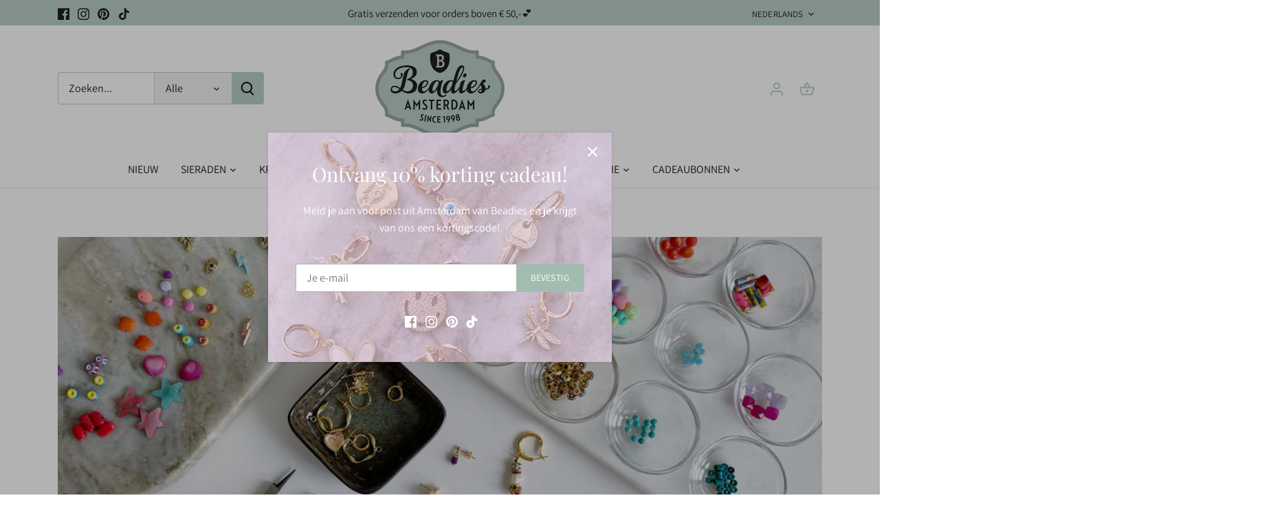

--- FILE ---
content_type: text/html; charset=utf-8
request_url: https://beadies.com/blogs/nieuws/zelf-oorbellen-maken
body_size: 91639
content:
<!doctype html>
<html class="no-js" lang="nl">
<head>
<meta name="google-site-verification" content="YgKzAJsDVJMNSgqQ1XqKmXfLT_j4RRV1Hti91bmhJ5g" />
<!-- Google Tag Manager -->
<script>(function(w,d,s,l,i){w[l]=w[l]||[];w[l].push({'gtm.start':
new Date().getTime(),event:'gtm.js'});var f=d.getElementsByTagName(s)[0],
j=d.createElement(s),dl=l!='dataLayer'?'&l='+l:'';j.async=true;j.src=
'https://www.googletagmanager.com/gtm.js?id='+i+dl;f.parentNode.insertBefore(j,f);
})(window,document,'script','dataLayer','GTM-MRRDC43');</script>
<!-- End Google Tag Manager -->
  <!-- Canopy 4.2.2 -->

  <link rel="preload" href="//beadies.com/cdn/shop/t/4/assets/styles.css?v=397113107058268541764278912" as="style">
  <meta charset="utf-8" />
<meta name="viewport" content="width=device-width,initial-scale=1.0" />
<meta http-equiv="X-UA-Compatible" content="IE=edge">

<link rel="preconnect" href="https://cdn.shopify.com" crossorigin>
<link rel="preconnect" href="https://fonts.shopify.com" crossorigin>
<link rel="preconnect" href="https://monorail-edge.shopifysvc.com"><link rel="preload" as="font" href="//beadies.com/cdn/fonts/assistant/assistant_n4.9120912a469cad1cc292572851508ca49d12e768.woff2" type="font/woff2" crossorigin><link rel="preload" as="font" href="//beadies.com/cdn/fonts/assistant/assistant_n7.bf44452348ec8b8efa3aa3068825305886b1c83c.woff2" type="font/woff2" crossorigin><link rel="preload" as="font" href="//beadies.com/cdn/fonts/assistant/assistant_n4.9120912a469cad1cc292572851508ca49d12e768.woff2" type="font/woff2" crossorigin><link rel="preload" as="font" href="//beadies.com/cdn/fonts/playfair_display/playfairdisplay_n4.9980f3e16959dc89137cc1369bfc3ae98af1deb9.woff2" type="font/woff2" crossorigin><link rel="preload" as="font" href="//beadies.com/cdn/fonts/assistant/assistant_n4.9120912a469cad1cc292572851508ca49d12e768.woff2" type="font/woff2" crossorigin><link rel="preload" href="//beadies.com/cdn/shop/t/4/assets/vendor.min.js?v=137803223016851922661665512997" as="script">
<link rel="preload" href="//beadies.com/cdn/shop/t/4/assets/theme.js?v=21977424993142811231667981857" as="script"><link rel="canonical" href="https://beadies.com/blogs/nieuws/zelf-oorbellen-maken" /><link rel="shortcut icon" href="//beadies.com/cdn/shop/files/Beadies-schildje-RGB.png?v=1670936751" type="image/png" /><meta name="description" content="We gaan weer oorbelletjes maken! Je eigen DIY earparty maken, wie wil dat nou niet? In deze blog laten we je zien hoe je makkelijk en snel de leukste oorbellen kunt maken met kralen, halfedelstenen en bedels.">

  <meta name="theme-color" content="#a2bcb0">

  <title>
    DIY Zelf oorbellen maken &ndash; Beadies
  </title>

  <meta property="og:site_name" content="Beadies">
<meta property="og:url" content="https://beadies.com/blogs/nieuws/zelf-oorbellen-maken">
<meta property="og:title" content="DIY Zelf oorbellen maken">
<meta property="og:type" content="article">
<meta property="og:description" content="We gaan weer oorbelletjes maken! Je eigen DIY earparty maken, wie wil dat nou niet? In deze blog laten we je zien hoe je makkelijk en snel de leukste oorbellen kunt maken met kralen, halfedelstenen en bedels."><meta property="og:image" content="http://beadies.com/cdn/shop/articles/DIY_zelf_oorbellen_maken_1200x1200.jpg?v=1682945355">
  <meta property="og:image:secure_url" content="https://beadies.com/cdn/shop/articles/DIY_zelf_oorbellen_maken_1200x1200.jpg?v=1682945355">
  <meta property="og:image:width" content="1600">
  <meta property="og:image:height" content="800"><meta name="twitter:card" content="summary_large_image">
<meta name="twitter:title" content="DIY Zelf oorbellen maken">
<meta name="twitter:description" content="We gaan weer oorbelletjes maken! Je eigen DIY earparty maken, wie wil dat nou niet? In deze blog laten we je zien hoe je makkelijk en snel de leukste oorbellen kunt maken met kralen, halfedelstenen en bedels.">


  <link href="//beadies.com/cdn/shop/t/4/assets/styles.css?v=397113107058268541764278912" rel="stylesheet" type="text/css" media="all" />

  <script>
    document.documentElement.className = document.documentElement.className.replace('no-js', 'js');
    window.theme = window.theme || {};
    
    theme.money_format_with_code_preference = "€{{amount_with_comma_separator}}";
    
    theme.money_format = "€{{amount_with_comma_separator}}";
    theme.customerIsLoggedIn = false;

    
      theme.shippingCalcMoneyFormat = "€{{amount_with_comma_separator}}";
    

    theme.strings = {
      previous: "voorgaand",
      next: "volgende",
      close: "Dichtbij",
      addressError: "Fout bij het opzoeken van dat adres",
      addressNoResults: "Geen resultaten voor dat adres",
      addressQueryLimit: "U heeft de gebruikslimiet van de Google API overschreden. Overweeg een upgrade naar een \u003ca href=\"https:\/\/developers.google.com\/maps\/premium\/usage-limits\"\u003ePremium Plan\u003c\/a\u003e.",
      authError: "Er is een probleem opgetreden bij het verifiëren van uw Google Maps API Key.",
      shippingCalcSubmitButton: "Bereken verzendkosten",
      shippingCalcSubmitButtonDisabled: "Berekenen...",
      infiniteScrollCollectionLoading: "Berekenen...",
      infiniteScrollCollectionFinishedMsg : "End",
      infiniteScrollBlogLoading: "Berekenen...",
      infiniteScrollBlogFinishedMsg : "Geen artikelen meer",
      blogsShowTags: "Bekijk tags",
      priceNonExistent: "Niet beschikbaar",
      buttonDefault: "Bestel nu",
      buttonNoStock: "Uitverkocht",
      buttonNoVariant: "Niet beschikbaar",
      unitPriceSeparator: " \/ ",
      onlyXLeft: "[[ quantity ]] op voorraad",
      productAddingToCart: "Toevoegen",
      productAddedToCart: "Toegevoegd",
      quickbuyAdded: "Toegevoegd",
      cartSummary: "Winkelwagen bekijken",
      cartContinue: "Terugkeren naar winkel",
      colorBoxPrevious: "Vorige",
      colorBoxNext: "Volgend",
      colorBoxClose: "Sluiten",
      imageSlider: "Images",
      confirmEmptyCart: "Weet u zeker dat u uw winkelwagen wilt legen?",
      inYourCart: "in je winkelwagen",
      removeFromCart: "Verwijderen uit winkelwagen",
      clearAll: "Alles wissen",
      layout_live_search_see_all: "Alles weergeven",
      general_quick_search_pages: "Pages",
      general_quick_search_no_results: "Geen resultaten",
      products_labels_sold_out: "Uitverkocht",
      products_labels_sale: "Aanbieding",
      maximumQuantity: "Je kunt er maar [quantity] in je winkelmandje hebben",
      fullDetails: "Meer details",
      cartConfirmRemove: "Weet je zeker dat je dit item wilt verwijderen?"
    };

    theme.routes = {
      root_url: '/',
      account_url: '/account',
      account_login_url: 'https://account.beadies.com?locale=nl&region_country=NL',
      account_logout_url: '/account/logout',
      account_recover_url: '/account/recover',
      account_register_url: 'https://account.beadies.com?locale=nl',
      account_addresses_url: '/account/addresses',
      collections_url: '/collections',
      all_products_collection_url: '/collections/all',
      search_url: '/search',
      cart_url: '/cart',
      cart_add_url: '/cart/add',
      cart_change_url: '/cart/change',
      cart_clear_url: '/cart/clear'
    };

    theme.scripts = {
      masonry: "\/\/beadies.com\/cdn\/shop\/t\/4\/assets\/masonry.v3.2.2.min.js?v=70136629540791627221665512997",
      jqueryInfiniteScroll: "\/\/beadies.com\/cdn\/shop\/t\/4\/assets\/jquery.infinitescroll.2.1.0.min.js?v=162864979201917639991665512997",
      underscore: "\/\/cdnjs.cloudflare.com\/ajax\/libs\/underscore.js\/1.6.0\/underscore-min.js",
      shopifyCommon: "\/\/beadies.com\/cdn\/shopifycloud\/storefront\/assets\/themes_support\/shopify_common-5f594365.js",
      jqueryCart: "\/\/beadies.com\/cdn\/shop\/t\/4\/assets\/shipping-calculator.v1.0.min.js?v=20682063813605048711665512997"
    };

    theme.settings = {
      cartType: "drawer-dynamic",
      openCartDrawerOnMob: true,
      quickBuyType: "hover",
      superscriptDecimals: true,
      currencyCodeEnabled: false
    }
  </script><script>window.performance && window.performance.mark && window.performance.mark('shopify.content_for_header.start');</script><meta name="facebook-domain-verification" content="2szm0r690g5rob7mffsr3ime7p64ne">
<meta id="shopify-digital-wallet" name="shopify-digital-wallet" content="/66268987650/digital_wallets/dialog">
<meta name="shopify-checkout-api-token" content="fd46ebec97c7a0868f62a781cc13969e">
<link rel="alternate" type="application/atom+xml" title="Feed" href="/blogs/nieuws.atom" />
<link rel="alternate" hreflang="x-default" href="https://beadies.com/blogs/nieuws/zelf-oorbellen-maken">
<link rel="alternate" hreflang="nl" href="https://beadies.com/blogs/nieuws/zelf-oorbellen-maken">
<link rel="alternate" hreflang="en" href="https://beadies.com/en/blogs/nieuws/zelf-oorbellen-maken">
<link rel="alternate" hreflang="de" href="https://beadies.com/de/blogs/nieuws/zelf-oorbellen-maken">
<link rel="alternate" hreflang="en-US" href="https://beadies.com/en-us/blogs/nieuws/zelf-oorbellen-maken">
<script async="async" src="/checkouts/internal/preloads.js?locale=nl-NL"></script>
<script id="apple-pay-shop-capabilities" type="application/json">{"shopId":66268987650,"countryCode":"NL","currencyCode":"EUR","merchantCapabilities":["supports3DS"],"merchantId":"gid:\/\/shopify\/Shop\/66268987650","merchantName":"Beadies","requiredBillingContactFields":["postalAddress","email","phone"],"requiredShippingContactFields":["postalAddress","email","phone"],"shippingType":"shipping","supportedNetworks":["visa","maestro","masterCard","amex"],"total":{"type":"pending","label":"Beadies","amount":"1.00"},"shopifyPaymentsEnabled":true,"supportsSubscriptions":true}</script>
<script id="shopify-features" type="application/json">{"accessToken":"fd46ebec97c7a0868f62a781cc13969e","betas":["rich-media-storefront-analytics"],"domain":"beadies.com","predictiveSearch":true,"shopId":66268987650,"locale":"nl"}</script>
<script>var Shopify = Shopify || {};
Shopify.shop = "beadies-shop.myshopify.com";
Shopify.locale = "nl";
Shopify.currency = {"active":"EUR","rate":"1.0"};
Shopify.country = "NL";
Shopify.theme = {"name":"Canopy OKT24","id":136061944066,"schema_name":"Canopy","schema_version":"4.2.2","theme_store_id":732,"role":"main"};
Shopify.theme.handle = "null";
Shopify.theme.style = {"id":null,"handle":null};
Shopify.cdnHost = "beadies.com/cdn";
Shopify.routes = Shopify.routes || {};
Shopify.routes.root = "/";</script>
<script type="module">!function(o){(o.Shopify=o.Shopify||{}).modules=!0}(window);</script>
<script>!function(o){function n(){var o=[];function n(){o.push(Array.prototype.slice.apply(arguments))}return n.q=o,n}var t=o.Shopify=o.Shopify||{};t.loadFeatures=n(),t.autoloadFeatures=n()}(window);</script>
<script id="shop-js-analytics" type="application/json">{"pageType":"article"}</script>
<script defer="defer" async type="module" src="//beadies.com/cdn/shopifycloud/shop-js/modules/v2/client.init-shop-cart-sync_UynczhNm.nl.esm.js"></script>
<script defer="defer" async type="module" src="//beadies.com/cdn/shopifycloud/shop-js/modules/v2/chunk.common_DcaMryZs.esm.js"></script>
<script defer="defer" async type="module" src="//beadies.com/cdn/shopifycloud/shop-js/modules/v2/chunk.modal_BN20bkrG.esm.js"></script>
<script type="module">
  await import("//beadies.com/cdn/shopifycloud/shop-js/modules/v2/client.init-shop-cart-sync_UynczhNm.nl.esm.js");
await import("//beadies.com/cdn/shopifycloud/shop-js/modules/v2/chunk.common_DcaMryZs.esm.js");
await import("//beadies.com/cdn/shopifycloud/shop-js/modules/v2/chunk.modal_BN20bkrG.esm.js");

  window.Shopify.SignInWithShop?.initShopCartSync?.({"fedCMEnabled":true,"windoidEnabled":true});

</script>
<script>(function() {
  var isLoaded = false;
  function asyncLoad() {
    if (isLoaded) return;
    isLoaded = true;
    var urls = ["https:\/\/accessories.w3apps.co\/js\/accessories.js?shop=beadies-shop.myshopify.com","https:\/\/chimpstatic.com\/mcjs-connected\/js\/users\/80d8ae7d0282b58d5835b314e\/e20ee92e77c76fe88ff84da68.js?shop=beadies-shop.myshopify.com","https:\/\/cdn.nfcube.com\/tiktok-9843126ff98bea8202a39eba2e3cdb3d.js?shop=beadies-shop.myshopify.com"];
    for (var i = 0; i < urls.length; i++) {
      var s = document.createElement('script');
      s.type = 'text/javascript';
      s.async = true;
      s.src = urls[i];
      var x = document.getElementsByTagName('script')[0];
      x.parentNode.insertBefore(s, x);
    }
  };
  if(window.attachEvent) {
    window.attachEvent('onload', asyncLoad);
  } else {
    window.addEventListener('load', asyncLoad, false);
  }
})();</script>
<script id="__st">var __st={"a":66268987650,"offset":3600,"reqid":"3e1a319c-e4e5-4398-8fb1-1820db50c085-1769599320","pageurl":"beadies.com\/blogs\/nieuws\/zelf-oorbellen-maken","s":"articles-605840310620","u":"6aa25c135ded","p":"article","rtyp":"article","rid":605840310620};</script>
<script>window.ShopifyPaypalV4VisibilityTracking = true;</script>
<script id="captcha-bootstrap">!function(){'use strict';const t='contact',e='account',n='new_comment',o=[[t,t],['blogs',n],['comments',n],[t,'customer']],c=[[e,'customer_login'],[e,'guest_login'],[e,'recover_customer_password'],[e,'create_customer']],r=t=>t.map((([t,e])=>`form[action*='/${t}']:not([data-nocaptcha='true']) input[name='form_type'][value='${e}']`)).join(','),a=t=>()=>t?[...document.querySelectorAll(t)].map((t=>t.form)):[];function s(){const t=[...o],e=r(t);return a(e)}const i='password',u='form_key',d=['recaptcha-v3-token','g-recaptcha-response','h-captcha-response',i],f=()=>{try{return window.sessionStorage}catch{return}},m='__shopify_v',_=t=>t.elements[u];function p(t,e,n=!1){try{const o=window.sessionStorage,c=JSON.parse(o.getItem(e)),{data:r}=function(t){const{data:e,action:n}=t;return t[m]||n?{data:e,action:n}:{data:t,action:n}}(c);for(const[e,n]of Object.entries(r))t.elements[e]&&(t.elements[e].value=n);n&&o.removeItem(e)}catch(o){console.error('form repopulation failed',{error:o})}}const l='form_type',E='cptcha';function T(t){t.dataset[E]=!0}const w=window,h=w.document,L='Shopify',v='ce_forms',y='captcha';let A=!1;((t,e)=>{const n=(g='f06e6c50-85a8-45c8-87d0-21a2b65856fe',I='https://cdn.shopify.com/shopifycloud/storefront-forms-hcaptcha/ce_storefront_forms_captcha_hcaptcha.v1.5.2.iife.js',D={infoText:'Beschermd door hCaptcha',privacyText:'Privacy',termsText:'Voorwaarden'},(t,e,n)=>{const o=w[L][v],c=o.bindForm;if(c)return c(t,g,e,D).then(n);var r;o.q.push([[t,g,e,D],n]),r=I,A||(h.body.append(Object.assign(h.createElement('script'),{id:'captcha-provider',async:!0,src:r})),A=!0)});var g,I,D;w[L]=w[L]||{},w[L][v]=w[L][v]||{},w[L][v].q=[],w[L][y]=w[L][y]||{},w[L][y].protect=function(t,e){n(t,void 0,e),T(t)},Object.freeze(w[L][y]),function(t,e,n,w,h,L){const[v,y,A,g]=function(t,e,n){const i=e?o:[],u=t?c:[],d=[...i,...u],f=r(d),m=r(i),_=r(d.filter((([t,e])=>n.includes(e))));return[a(f),a(m),a(_),s()]}(w,h,L),I=t=>{const e=t.target;return e instanceof HTMLFormElement?e:e&&e.form},D=t=>v().includes(t);t.addEventListener('submit',(t=>{const e=I(t);if(!e)return;const n=D(e)&&!e.dataset.hcaptchaBound&&!e.dataset.recaptchaBound,o=_(e),c=g().includes(e)&&(!o||!o.value);(n||c)&&t.preventDefault(),c&&!n&&(function(t){try{if(!f())return;!function(t){const e=f();if(!e)return;const n=_(t);if(!n)return;const o=n.value;o&&e.removeItem(o)}(t);const e=Array.from(Array(32),(()=>Math.random().toString(36)[2])).join('');!function(t,e){_(t)||t.append(Object.assign(document.createElement('input'),{type:'hidden',name:u})),t.elements[u].value=e}(t,e),function(t,e){const n=f();if(!n)return;const o=[...t.querySelectorAll(`input[type='${i}']`)].map((({name:t})=>t)),c=[...d,...o],r={};for(const[a,s]of new FormData(t).entries())c.includes(a)||(r[a]=s);n.setItem(e,JSON.stringify({[m]:1,action:t.action,data:r}))}(t,e)}catch(e){console.error('failed to persist form',e)}}(e),e.submit())}));const S=(t,e)=>{t&&!t.dataset[E]&&(n(t,e.some((e=>e===t))),T(t))};for(const o of['focusin','change'])t.addEventListener(o,(t=>{const e=I(t);D(e)&&S(e,y())}));const B=e.get('form_key'),M=e.get(l),P=B&&M;t.addEventListener('DOMContentLoaded',(()=>{const t=y();if(P)for(const e of t)e.elements[l].value===M&&p(e,B);[...new Set([...A(),...v().filter((t=>'true'===t.dataset.shopifyCaptcha))])].forEach((e=>S(e,t)))}))}(h,new URLSearchParams(w.location.search),n,t,e,['guest_login'])})(!0,!0)}();</script>
<script integrity="sha256-4kQ18oKyAcykRKYeNunJcIwy7WH5gtpwJnB7kiuLZ1E=" data-source-attribution="shopify.loadfeatures" defer="defer" src="//beadies.com/cdn/shopifycloud/storefront/assets/storefront/load_feature-a0a9edcb.js" crossorigin="anonymous"></script>
<script data-source-attribution="shopify.dynamic_checkout.dynamic.init">var Shopify=Shopify||{};Shopify.PaymentButton=Shopify.PaymentButton||{isStorefrontPortableWallets:!0,init:function(){window.Shopify.PaymentButton.init=function(){};var t=document.createElement("script");t.src="https://beadies.com/cdn/shopifycloud/portable-wallets/latest/portable-wallets.nl.js",t.type="module",document.head.appendChild(t)}};
</script>
<script data-source-attribution="shopify.dynamic_checkout.buyer_consent">
  function portableWalletsHideBuyerConsent(e){var t=document.getElementById("shopify-buyer-consent"),n=document.getElementById("shopify-subscription-policy-button");t&&n&&(t.classList.add("hidden"),t.setAttribute("aria-hidden","true"),n.removeEventListener("click",e))}function portableWalletsShowBuyerConsent(e){var t=document.getElementById("shopify-buyer-consent"),n=document.getElementById("shopify-subscription-policy-button");t&&n&&(t.classList.remove("hidden"),t.removeAttribute("aria-hidden"),n.addEventListener("click",e))}window.Shopify?.PaymentButton&&(window.Shopify.PaymentButton.hideBuyerConsent=portableWalletsHideBuyerConsent,window.Shopify.PaymentButton.showBuyerConsent=portableWalletsShowBuyerConsent);
</script>
<script data-source-attribution="shopify.dynamic_checkout.cart.bootstrap">document.addEventListener("DOMContentLoaded",(function(){function t(){return document.querySelector("shopify-accelerated-checkout-cart, shopify-accelerated-checkout")}if(t())Shopify.PaymentButton.init();else{new MutationObserver((function(e,n){t()&&(Shopify.PaymentButton.init(),n.disconnect())})).observe(document.body,{childList:!0,subtree:!0})}}));
</script>
<link id="shopify-accelerated-checkout-styles" rel="stylesheet" media="screen" href="https://beadies.com/cdn/shopifycloud/portable-wallets/latest/accelerated-checkout-backwards-compat.css" crossorigin="anonymous">
<style id="shopify-accelerated-checkout-cart">
        #shopify-buyer-consent {
  margin-top: 1em;
  display: inline-block;
  width: 100%;
}

#shopify-buyer-consent.hidden {
  display: none;
}

#shopify-subscription-policy-button {
  background: none;
  border: none;
  padding: 0;
  text-decoration: underline;
  font-size: inherit;
  cursor: pointer;
}

#shopify-subscription-policy-button::before {
  box-shadow: none;
}

      </style>

<script>window.performance && window.performance.mark && window.performance.mark('shopify.content_for_header.end');</script>
  
<!-- BEGIN app block: shopify://apps/instafeed/blocks/head-block/c447db20-095d-4a10-9725-b5977662c9d5 --><link rel="preconnect" href="https://cdn.nfcube.com/">
<link rel="preconnect" href="https://scontent.cdninstagram.com/">


  <script>
    document.addEventListener('DOMContentLoaded', function () {
      let instafeedScript = document.createElement('script');

      
        instafeedScript.src = 'https://cdn.nfcube.com/instafeed-52db30f9cda63c427b0534b0e4af25fa.js';
      

      document.body.appendChild(instafeedScript);
    });
  </script>





<!-- END app block --><script src="https://cdn.shopify.com/extensions/0d820108-3ce0-4af0-b465-53058c9cd8a9/ordersify-restocked-alerts-13/assets/ordersify.min.js" type="text/javascript" defer="defer"></script>
<link href="https://cdn.shopify.com/extensions/0d820108-3ce0-4af0-b465-53058c9cd8a9/ordersify-restocked-alerts-13/assets/ordersify.min.css" rel="stylesheet" type="text/css" media="all">
<script src="https://cdn.shopify.com/extensions/20f458b6-2d41-4429-88b8-04abafc04016/forms-2299/assets/shopify-forms-loader.js" type="text/javascript" defer="defer"></script>
<link href="https://monorail-edge.shopifysvc.com" rel="dns-prefetch">
<script>(function(){if ("sendBeacon" in navigator && "performance" in window) {try {var session_token_from_headers = performance.getEntriesByType('navigation')[0].serverTiming.find(x => x.name == '_s').description;} catch {var session_token_from_headers = undefined;}var session_cookie_matches = document.cookie.match(/_shopify_s=([^;]*)/);var session_token_from_cookie = session_cookie_matches && session_cookie_matches.length === 2 ? session_cookie_matches[1] : "";var session_token = session_token_from_headers || session_token_from_cookie || "";function handle_abandonment_event(e) {var entries = performance.getEntries().filter(function(entry) {return /monorail-edge.shopifysvc.com/.test(entry.name);});if (!window.abandonment_tracked && entries.length === 0) {window.abandonment_tracked = true;var currentMs = Date.now();var navigation_start = performance.timing.navigationStart;var payload = {shop_id: 66268987650,url: window.location.href,navigation_start,duration: currentMs - navigation_start,session_token,page_type: "article"};window.navigator.sendBeacon("https://monorail-edge.shopifysvc.com/v1/produce", JSON.stringify({schema_id: "online_store_buyer_site_abandonment/1.1",payload: payload,metadata: {event_created_at_ms: currentMs,event_sent_at_ms: currentMs}}));}}window.addEventListener('pagehide', handle_abandonment_event);}}());</script>
<script id="web-pixels-manager-setup">(function e(e,d,r,n,o){if(void 0===o&&(o={}),!Boolean(null===(a=null===(i=window.Shopify)||void 0===i?void 0:i.analytics)||void 0===a?void 0:a.replayQueue)){var i,a;window.Shopify=window.Shopify||{};var t=window.Shopify;t.analytics=t.analytics||{};var s=t.analytics;s.replayQueue=[],s.publish=function(e,d,r){return s.replayQueue.push([e,d,r]),!0};try{self.performance.mark("wpm:start")}catch(e){}var l=function(){var e={modern:/Edge?\/(1{2}[4-9]|1[2-9]\d|[2-9]\d{2}|\d{4,})\.\d+(\.\d+|)|Firefox\/(1{2}[4-9]|1[2-9]\d|[2-9]\d{2}|\d{4,})\.\d+(\.\d+|)|Chrom(ium|e)\/(9{2}|\d{3,})\.\d+(\.\d+|)|(Maci|X1{2}).+ Version\/(15\.\d+|(1[6-9]|[2-9]\d|\d{3,})\.\d+)([,.]\d+|)( \(\w+\)|)( Mobile\/\w+|) Safari\/|Chrome.+OPR\/(9{2}|\d{3,})\.\d+\.\d+|(CPU[ +]OS|iPhone[ +]OS|CPU[ +]iPhone|CPU IPhone OS|CPU iPad OS)[ +]+(15[._]\d+|(1[6-9]|[2-9]\d|\d{3,})[._]\d+)([._]\d+|)|Android:?[ /-](13[3-9]|1[4-9]\d|[2-9]\d{2}|\d{4,})(\.\d+|)(\.\d+|)|Android.+Firefox\/(13[5-9]|1[4-9]\d|[2-9]\d{2}|\d{4,})\.\d+(\.\d+|)|Android.+Chrom(ium|e)\/(13[3-9]|1[4-9]\d|[2-9]\d{2}|\d{4,})\.\d+(\.\d+|)|SamsungBrowser\/([2-9]\d|\d{3,})\.\d+/,legacy:/Edge?\/(1[6-9]|[2-9]\d|\d{3,})\.\d+(\.\d+|)|Firefox\/(5[4-9]|[6-9]\d|\d{3,})\.\d+(\.\d+|)|Chrom(ium|e)\/(5[1-9]|[6-9]\d|\d{3,})\.\d+(\.\d+|)([\d.]+$|.*Safari\/(?![\d.]+ Edge\/[\d.]+$))|(Maci|X1{2}).+ Version\/(10\.\d+|(1[1-9]|[2-9]\d|\d{3,})\.\d+)([,.]\d+|)( \(\w+\)|)( Mobile\/\w+|) Safari\/|Chrome.+OPR\/(3[89]|[4-9]\d|\d{3,})\.\d+\.\d+|(CPU[ +]OS|iPhone[ +]OS|CPU[ +]iPhone|CPU IPhone OS|CPU iPad OS)[ +]+(10[._]\d+|(1[1-9]|[2-9]\d|\d{3,})[._]\d+)([._]\d+|)|Android:?[ /-](13[3-9]|1[4-9]\d|[2-9]\d{2}|\d{4,})(\.\d+|)(\.\d+|)|Mobile Safari.+OPR\/([89]\d|\d{3,})\.\d+\.\d+|Android.+Firefox\/(13[5-9]|1[4-9]\d|[2-9]\d{2}|\d{4,})\.\d+(\.\d+|)|Android.+Chrom(ium|e)\/(13[3-9]|1[4-9]\d|[2-9]\d{2}|\d{4,})\.\d+(\.\d+|)|Android.+(UC? ?Browser|UCWEB|U3)[ /]?(15\.([5-9]|\d{2,})|(1[6-9]|[2-9]\d|\d{3,})\.\d+)\.\d+|SamsungBrowser\/(5\.\d+|([6-9]|\d{2,})\.\d+)|Android.+MQ{2}Browser\/(14(\.(9|\d{2,})|)|(1[5-9]|[2-9]\d|\d{3,})(\.\d+|))(\.\d+|)|K[Aa][Ii]OS\/(3\.\d+|([4-9]|\d{2,})\.\d+)(\.\d+|)/},d=e.modern,r=e.legacy,n=navigator.userAgent;return n.match(d)?"modern":n.match(r)?"legacy":"unknown"}(),u="modern"===l?"modern":"legacy",c=(null!=n?n:{modern:"",legacy:""})[u],f=function(e){return[e.baseUrl,"/wpm","/b",e.hashVersion,"modern"===e.buildTarget?"m":"l",".js"].join("")}({baseUrl:d,hashVersion:r,buildTarget:u}),m=function(e){var d=e.version,r=e.bundleTarget,n=e.surface,o=e.pageUrl,i=e.monorailEndpoint;return{emit:function(e){var a=e.status,t=e.errorMsg,s=(new Date).getTime(),l=JSON.stringify({metadata:{event_sent_at_ms:s},events:[{schema_id:"web_pixels_manager_load/3.1",payload:{version:d,bundle_target:r,page_url:o,status:a,surface:n,error_msg:t},metadata:{event_created_at_ms:s}}]});if(!i)return console&&console.warn&&console.warn("[Web Pixels Manager] No Monorail endpoint provided, skipping logging."),!1;try{return self.navigator.sendBeacon.bind(self.navigator)(i,l)}catch(e){}var u=new XMLHttpRequest;try{return u.open("POST",i,!0),u.setRequestHeader("Content-Type","text/plain"),u.send(l),!0}catch(e){return console&&console.warn&&console.warn("[Web Pixels Manager] Got an unhandled error while logging to Monorail."),!1}}}}({version:r,bundleTarget:l,surface:e.surface,pageUrl:self.location.href,monorailEndpoint:e.monorailEndpoint});try{o.browserTarget=l,function(e){var d=e.src,r=e.async,n=void 0===r||r,o=e.onload,i=e.onerror,a=e.sri,t=e.scriptDataAttributes,s=void 0===t?{}:t,l=document.createElement("script"),u=document.querySelector("head"),c=document.querySelector("body");if(l.async=n,l.src=d,a&&(l.integrity=a,l.crossOrigin="anonymous"),s)for(var f in s)if(Object.prototype.hasOwnProperty.call(s,f))try{l.dataset[f]=s[f]}catch(e){}if(o&&l.addEventListener("load",o),i&&l.addEventListener("error",i),u)u.appendChild(l);else{if(!c)throw new Error("Did not find a head or body element to append the script");c.appendChild(l)}}({src:f,async:!0,onload:function(){if(!function(){var e,d;return Boolean(null===(d=null===(e=window.Shopify)||void 0===e?void 0:e.analytics)||void 0===d?void 0:d.initialized)}()){var d=window.webPixelsManager.init(e)||void 0;if(d){var r=window.Shopify.analytics;r.replayQueue.forEach((function(e){var r=e[0],n=e[1],o=e[2];d.publishCustomEvent(r,n,o)})),r.replayQueue=[],r.publish=d.publishCustomEvent,r.visitor=d.visitor,r.initialized=!0}}},onerror:function(){return m.emit({status:"failed",errorMsg:"".concat(f," has failed to load")})},sri:function(e){var d=/^sha384-[A-Za-z0-9+/=]+$/;return"string"==typeof e&&d.test(e)}(c)?c:"",scriptDataAttributes:o}),m.emit({status:"loading"})}catch(e){m.emit({status:"failed",errorMsg:(null==e?void 0:e.message)||"Unknown error"})}}})({shopId: 66268987650,storefrontBaseUrl: "https://beadies.com",extensionsBaseUrl: "https://extensions.shopifycdn.com/cdn/shopifycloud/web-pixels-manager",monorailEndpoint: "https://monorail-edge.shopifysvc.com/unstable/produce_batch",surface: "storefront-renderer",enabledBetaFlags: ["2dca8a86"],webPixelsConfigList: [{"id":"3549528412","configuration":"{\"pixelCode\":\"CSKDN83C77U71GVB5IIG\"}","eventPayloadVersion":"v1","runtimeContext":"STRICT","scriptVersion":"22e92c2ad45662f435e4801458fb78cc","type":"APP","apiClientId":4383523,"privacyPurposes":["ANALYTICS","MARKETING","SALE_OF_DATA"],"dataSharingAdjustments":{"protectedCustomerApprovalScopes":["read_customer_address","read_customer_email","read_customer_name","read_customer_personal_data","read_customer_phone"]}},{"id":"457769308","configuration":"{\"pixel_id\":\"146714916037164\",\"pixel_type\":\"facebook_pixel\",\"metaapp_system_user_token\":\"-\"}","eventPayloadVersion":"v1","runtimeContext":"OPEN","scriptVersion":"ca16bc87fe92b6042fbaa3acc2fbdaa6","type":"APP","apiClientId":2329312,"privacyPurposes":["ANALYTICS","MARKETING","SALE_OF_DATA"],"dataSharingAdjustments":{"protectedCustomerApprovalScopes":["read_customer_address","read_customer_email","read_customer_name","read_customer_personal_data","read_customer_phone"]}},{"id":"195330396","configuration":"{\"tagID\":\"2613552040920\"}","eventPayloadVersion":"v1","runtimeContext":"STRICT","scriptVersion":"18031546ee651571ed29edbe71a3550b","type":"APP","apiClientId":3009811,"privacyPurposes":["ANALYTICS","MARKETING","SALE_OF_DATA"],"dataSharingAdjustments":{"protectedCustomerApprovalScopes":["read_customer_address","read_customer_email","read_customer_name","read_customer_personal_data","read_customer_phone"]}},{"id":"136413532","eventPayloadVersion":"1","runtimeContext":"LAX","scriptVersion":"1","type":"CUSTOM","privacyPurposes":["ANALYTICS","MARKETING","SALE_OF_DATA"],"name":"TAGGRS"},{"id":"shopify-app-pixel","configuration":"{}","eventPayloadVersion":"v1","runtimeContext":"STRICT","scriptVersion":"0450","apiClientId":"shopify-pixel","type":"APP","privacyPurposes":["ANALYTICS","MARKETING"]},{"id":"shopify-custom-pixel","eventPayloadVersion":"v1","runtimeContext":"LAX","scriptVersion":"0450","apiClientId":"shopify-pixel","type":"CUSTOM","privacyPurposes":["ANALYTICS","MARKETING"]}],isMerchantRequest: false,initData: {"shop":{"name":"Beadies","paymentSettings":{"currencyCode":"EUR"},"myshopifyDomain":"beadies-shop.myshopify.com","countryCode":"NL","storefrontUrl":"https:\/\/beadies.com"},"customer":null,"cart":null,"checkout":null,"productVariants":[],"purchasingCompany":null},},"https://beadies.com/cdn","fcfee988w5aeb613cpc8e4bc33m6693e112",{"modern":"","legacy":""},{"shopId":"66268987650","storefrontBaseUrl":"https:\/\/beadies.com","extensionBaseUrl":"https:\/\/extensions.shopifycdn.com\/cdn\/shopifycloud\/web-pixels-manager","surface":"storefront-renderer","enabledBetaFlags":"[\"2dca8a86\"]","isMerchantRequest":"false","hashVersion":"fcfee988w5aeb613cpc8e4bc33m6693e112","publish":"custom","events":"[[\"page_viewed\",{}]]"});</script><script>
  window.ShopifyAnalytics = window.ShopifyAnalytics || {};
  window.ShopifyAnalytics.meta = window.ShopifyAnalytics.meta || {};
  window.ShopifyAnalytics.meta.currency = 'EUR';
  var meta = {"page":{"pageType":"article","resourceType":"article","resourceId":605840310620,"requestId":"3e1a319c-e4e5-4398-8fb1-1820db50c085-1769599320"}};
  for (var attr in meta) {
    window.ShopifyAnalytics.meta[attr] = meta[attr];
  }
</script>
<script class="analytics">
  (function () {
    var customDocumentWrite = function(content) {
      var jquery = null;

      if (window.jQuery) {
        jquery = window.jQuery;
      } else if (window.Checkout && window.Checkout.$) {
        jquery = window.Checkout.$;
      }

      if (jquery) {
        jquery('body').append(content);
      }
    };

    var hasLoggedConversion = function(token) {
      if (token) {
        return document.cookie.indexOf('loggedConversion=' + token) !== -1;
      }
      return false;
    }

    var setCookieIfConversion = function(token) {
      if (token) {
        var twoMonthsFromNow = new Date(Date.now());
        twoMonthsFromNow.setMonth(twoMonthsFromNow.getMonth() + 2);

        document.cookie = 'loggedConversion=' + token + '; expires=' + twoMonthsFromNow;
      }
    }

    var trekkie = window.ShopifyAnalytics.lib = window.trekkie = window.trekkie || [];
    if (trekkie.integrations) {
      return;
    }
    trekkie.methods = [
      'identify',
      'page',
      'ready',
      'track',
      'trackForm',
      'trackLink'
    ];
    trekkie.factory = function(method) {
      return function() {
        var args = Array.prototype.slice.call(arguments);
        args.unshift(method);
        trekkie.push(args);
        return trekkie;
      };
    };
    for (var i = 0; i < trekkie.methods.length; i++) {
      var key = trekkie.methods[i];
      trekkie[key] = trekkie.factory(key);
    }
    trekkie.load = function(config) {
      trekkie.config = config || {};
      trekkie.config.initialDocumentCookie = document.cookie;
      var first = document.getElementsByTagName('script')[0];
      var script = document.createElement('script');
      script.type = 'text/javascript';
      script.onerror = function(e) {
        var scriptFallback = document.createElement('script');
        scriptFallback.type = 'text/javascript';
        scriptFallback.onerror = function(error) {
                var Monorail = {
      produce: function produce(monorailDomain, schemaId, payload) {
        var currentMs = new Date().getTime();
        var event = {
          schema_id: schemaId,
          payload: payload,
          metadata: {
            event_created_at_ms: currentMs,
            event_sent_at_ms: currentMs
          }
        };
        return Monorail.sendRequest("https://" + monorailDomain + "/v1/produce", JSON.stringify(event));
      },
      sendRequest: function sendRequest(endpointUrl, payload) {
        // Try the sendBeacon API
        if (window && window.navigator && typeof window.navigator.sendBeacon === 'function' && typeof window.Blob === 'function' && !Monorail.isIos12()) {
          var blobData = new window.Blob([payload], {
            type: 'text/plain'
          });

          if (window.navigator.sendBeacon(endpointUrl, blobData)) {
            return true;
          } // sendBeacon was not successful

        } // XHR beacon

        var xhr = new XMLHttpRequest();

        try {
          xhr.open('POST', endpointUrl);
          xhr.setRequestHeader('Content-Type', 'text/plain');
          xhr.send(payload);
        } catch (e) {
          console.log(e);
        }

        return false;
      },
      isIos12: function isIos12() {
        return window.navigator.userAgent.lastIndexOf('iPhone; CPU iPhone OS 12_') !== -1 || window.navigator.userAgent.lastIndexOf('iPad; CPU OS 12_') !== -1;
      }
    };
    Monorail.produce('monorail-edge.shopifysvc.com',
      'trekkie_storefront_load_errors/1.1',
      {shop_id: 66268987650,
      theme_id: 136061944066,
      app_name: "storefront",
      context_url: window.location.href,
      source_url: "//beadies.com/cdn/s/trekkie.storefront.a804e9514e4efded663580eddd6991fcc12b5451.min.js"});

        };
        scriptFallback.async = true;
        scriptFallback.src = '//beadies.com/cdn/s/trekkie.storefront.a804e9514e4efded663580eddd6991fcc12b5451.min.js';
        first.parentNode.insertBefore(scriptFallback, first);
      };
      script.async = true;
      script.src = '//beadies.com/cdn/s/trekkie.storefront.a804e9514e4efded663580eddd6991fcc12b5451.min.js';
      first.parentNode.insertBefore(script, first);
    };
    trekkie.load(
      {"Trekkie":{"appName":"storefront","development":false,"defaultAttributes":{"shopId":66268987650,"isMerchantRequest":null,"themeId":136061944066,"themeCityHash":"15111830077208310380","contentLanguage":"nl","currency":"EUR","eventMetadataId":"ff7fba29-1584-4ecb-bcab-8e98a505437f"},"isServerSideCookieWritingEnabled":true,"monorailRegion":"shop_domain","enabledBetaFlags":["65f19447","b5387b81"]},"Session Attribution":{},"S2S":{"facebookCapiEnabled":true,"source":"trekkie-storefront-renderer","apiClientId":580111}}
    );

    var loaded = false;
    trekkie.ready(function() {
      if (loaded) return;
      loaded = true;

      window.ShopifyAnalytics.lib = window.trekkie;

      var originalDocumentWrite = document.write;
      document.write = customDocumentWrite;
      try { window.ShopifyAnalytics.merchantGoogleAnalytics.call(this); } catch(error) {};
      document.write = originalDocumentWrite;

      window.ShopifyAnalytics.lib.page(null,{"pageType":"article","resourceType":"article","resourceId":605840310620,"requestId":"3e1a319c-e4e5-4398-8fb1-1820db50c085-1769599320","shopifyEmitted":true});

      var match = window.location.pathname.match(/checkouts\/(.+)\/(thank_you|post_purchase)/)
      var token = match? match[1]: undefined;
      if (!hasLoggedConversion(token)) {
        setCookieIfConversion(token);
        
      }
    });


        var eventsListenerScript = document.createElement('script');
        eventsListenerScript.async = true;
        eventsListenerScript.src = "//beadies.com/cdn/shopifycloud/storefront/assets/shop_events_listener-3da45d37.js";
        document.getElementsByTagName('head')[0].appendChild(eventsListenerScript);

})();</script>
  <script>
  if (!window.ga || (window.ga && typeof window.ga !== 'function')) {
    window.ga = function ga() {
      (window.ga.q = window.ga.q || []).push(arguments);
      if (window.Shopify && window.Shopify.analytics && typeof window.Shopify.analytics.publish === 'function') {
        window.Shopify.analytics.publish("ga_stub_called", {}, {sendTo: "google_osp_migration"});
      }
      console.error("Shopify's Google Analytics stub called with:", Array.from(arguments), "\nSee https://help.shopify.com/manual/promoting-marketing/pixels/pixel-migration#google for more information.");
    };
    if (window.Shopify && window.Shopify.analytics && typeof window.Shopify.analytics.publish === 'function') {
      window.Shopify.analytics.publish("ga_stub_initialized", {}, {sendTo: "google_osp_migration"});
    }
  }
</script>
<script
  defer
  src="https://beadies.com/cdn/shopifycloud/perf-kit/shopify-perf-kit-3.1.0.min.js"
  data-application="storefront-renderer"
  data-shop-id="66268987650"
  data-render-region="gcp-us-east1"
  data-page-type="article"
  data-theme-instance-id="136061944066"
  data-theme-name="Canopy"
  data-theme-version="4.2.2"
  data-monorail-region="shop_domain"
  data-resource-timing-sampling-rate="10"
  data-shs="true"
  data-shs-beacon="true"
  data-shs-export-with-fetch="true"
  data-shs-logs-sample-rate="1"
  data-shs-beacon-endpoint="https://beadies.com/api/collect"
></script>
</head><body class="template-article  "
      data-cc-animate-timeout="80">


  <script>
    document.body.classList.add("cc-animate-enabled");
  </script>


<a class="skip-link visually-hidden" href="#content">Meteen naar de content</a>

<div id="shopify-section-cart-drawer" class="shopify-section">
<div data-section-type="cart-drawer"><div id="cart-summary" class="cart-summary cart-summary--empty cart-summary--drawer-dynamic ">
    <div class="cart-summary__inner" aria-live="polite">
      <a class="cart-summary__close toggle-cart-summary" href="#">
        <svg fill="#000000" height="24" viewBox="0 0 24 24" width="24" xmlns="http://www.w3.org/2000/svg">
  <title>Left</title>
  <path d="M15.41 16.09l-4.58-4.59 4.58-4.59L14 5.5l-6 6 6 6z"/><path d="M0-.5h24v24H0z" fill="none"/>
</svg>
        <span class="beside-svg">Terugkeren naar winkel</span>
      </a>

      <div class="cart-summary__header cart-summary__section">
        <h5 class="cart-summary__title">Besteloverzicht</h5>
        
      </div>

      
        <div class="cart-summary__empty">
          <div class="cart-summary__section">
            <p>Je winkelwagen is leeg</p>
          </div>
        </div>
      

      
<div class="cart-summary__promo-products-title cart-summary__section  border-top">
            <h6 class="cart-summary__item-list-header__title" id="cart-summary-promo-heading">Wat je ook vast leuk vindt</h6>
            
          </div>

          <div class="cart-summary__promo-products ">
            <div class="cart-summary__section"><div class="cart-summary-item">
                  <div class="cart-summary-item__image">
                    <div class="placeholder-image"><svg xmlns="http://www.w3.org/2000/svg" viewBox="0 0 525.5 525.5"><path d="M375.5 345.2c0-.1 0-.1 0 0 0-.1 0-.1 0 0-1.1-2.9-2.3-5.5-3.4-7.8-1.4-4.7-2.4-13.8-.5-19.8 3.4-10.6 3.6-40.6 1.2-54.5-2.3-14-12.3-29.8-18.5-36.9-5.3-6.2-12.8-14.9-15.4-17.9 8.6-5.6 13.3-13.3 14-23 0-.3 0-.6.1-.8.4-4.1-.6-9.9-3.9-13.5-2.1-2.3-4.8-3.5-8-3.5h-54.9c-.8-7.1-3-13-5.2-17.5-6.8-13.9-12.5-16.5-21.2-16.5h-.7c-8.7 0-14.4 2.5-21.2 16.5-2.2 4.5-4.4 10.4-5.2 17.5h-48.5c-3.2 0-5.9 1.2-8 3.5-3.2 3.6-4.3 9.3-3.9 13.5 0 .2 0 .5.1.8.7 9.8 5.4 17.4 14 23-2.6 3.1-10.1 11.7-15.4 17.9-6.1 7.2-16.1 22.9-18.5 36.9-2.2 13.3-1.2 47.4 1 54.9 1.1 3.8 1.4 14.5-.2 19.4-1.2 2.4-2.3 5-3.4 7.9-4.4 11.6-6.2 26.3-5 32.6 1.8 9.9 16.5 14.4 29.4 14.4h176.8c12.9 0 27.6-4.5 29.4-14.4 1.2-6.5-.5-21.1-5-32.7zm-97.7-178c.3-3.2.8-10.6-.2-18 2.4 4.3 5 10.5 5.9 18h-5.7zm-36.3-17.9c-1 7.4-.5 14.8-.2 18h-5.7c.9-7.5 3.5-13.7 5.9-18zm4.5-6.9c0-.1.1-.2.1-.4 4.4-5.3 8.4-5.8 13.1-5.8h.7c4.7 0 8.7.6 13.1 5.8 0 .1 0 .2.1.4 3.2 8.9 2.2 21.2 1.8 25h-30.7c-.4-3.8-1.3-16.1 1.8-25zm-70.7 42.5c0-.3 0-.6-.1-.9-.3-3.4.5-8.4 3.1-11.3 1-1.1 2.1-1.7 3.4-2.1l-.6.6c-2.8 3.1-3.7 8.1-3.3 11.6 0 .2 0 .5.1.8.3 3.5.9 11.7 10.6 18.8.3.2.8.2 1-.2.2-.3.2-.8-.2-1-9.2-6.7-9.8-14.4-10-17.7 0-.3 0-.6-.1-.8-.3-3.2.5-7.7 3-10.5.8-.8 1.7-1.5 2.6-1.9h155.7c1 .4 1.9 1.1 2.6 1.9 2.5 2.8 3.3 7.3 3 10.5 0 .2 0 .5-.1.8-.3 3.6-1 13.1-13.8 20.1-.3.2-.5.6-.3 1 .1.2.4.4.6.4.1 0 .2 0 .3-.1 13.5-7.5 14.3-17.5 14.6-21.3 0-.3 0-.5.1-.8.4-3.5-.5-8.5-3.3-11.6l-.6-.6c1.3.4 2.5 1.1 3.4 2.1 2.6 2.9 3.5 7.9 3.1 11.3 0 .3 0 .6-.1.9-1.5 20.9-23.6 31.4-65.5 31.4h-43.8c-41.8 0-63.9-10.5-65.4-31.4zm91 89.1h-7c0-1.5 0-3-.1-4.2-.2-12.5-2.2-31.1-2.7-35.1h3.6c.8 0 1.4-.6 1.4-1.4v-14.1h2.4v14.1c0 .8.6 1.4 1.4 1.4h3.7c-.4 3.9-2.4 22.6-2.7 35.1v4.2zm65.3 11.9h-16.8c-.4 0-.7.3-.7.7 0 .4.3.7.7.7h16.8v2.8h-62.2c0-.9-.1-1.9-.1-2.8h33.9c.4 0 .7-.3.7-.7 0-.4-.3-.7-.7-.7h-33.9c-.1-3.2-.1-6.3-.1-9h62.5v9zm-12.5 24.4h-6.3l.2-1.6h5.9l.2 1.6zm-5.8-4.5l1.6-12.3h2l1.6 12.3h-5.2zm-57-19.9h-62.4v-9h62.5c0 2.7 0 5.8-.1 9zm-62.4 1.4h62.4c0 .9-.1 1.8-.1 2.8H194v-2.8zm65.2 0h7.3c0 .9.1 1.8.1 2.8H259c.1-.9.1-1.8.1-2.8zm7.2-1.4h-7.2c.1-3.2.1-6.3.1-9h7c0 2.7 0 5.8.1 9zm-7.7-66.7v6.8h-9v-6.8h9zm-8.9 8.3h9v.7h-9v-.7zm0 2.1h9v2.3h-9v-2.3zm26-1.4h-9v-.7h9v.7zm-9 3.7v-2.3h9v2.3h-9zm9-5.9h-9v-6.8h9v6.8zm-119.3 91.1c-2.1-7.1-3-40.9-.9-53.6 2.2-13.5 11.9-28.6 17.8-35.6 5.6-6.5 13.5-15.7 15.7-18.3 11.4 6.4 28.7 9.6 51.8 9.6h6v14.1c0 .8.6 1.4 1.4 1.4h5.4c.3 3.1 2.4 22.4 2.7 35.1 0 1.2.1 2.6.1 4.2h-63.9c-.8 0-1.4.6-1.4 1.4v16.1c0 .8.6 1.4 1.4 1.4H256c-.8 11.8-2.8 24.7-8 33.3-2.6 4.4-4.9 8.5-6.9 12.2-.4.7-.1 1.6.6 1.9.2.1.4.2.6.2.5 0 1-.3 1.3-.8 1.9-3.7 4.2-7.7 6.8-12.1 5.4-9.1 7.6-22.5 8.4-34.7h7.8c.7 11.2 2.6 23.5 7.1 32.4.2.5.8.8 1.3.8.2 0 .4 0 .6-.2.7-.4 1-1.2.6-1.9-4.3-8.5-6.1-20.3-6.8-31.1H312l-2.4 18.6c-.1.4.1.8.3 1.1.3.3.7.5 1.1.5h9.6c.4 0 .8-.2 1.1-.5.3-.3.4-.7.3-1.1l-2.4-18.6H333c.8 0 1.4-.6 1.4-1.4v-16.1c0-.8-.6-1.4-1.4-1.4h-63.9c0-1.5 0-2.9.1-4.2.2-12.7 2.3-32 2.7-35.1h5.2c.8 0 1.4-.6 1.4-1.4v-14.1h6.2c23.1 0 40.4-3.2 51.8-9.6 2.3 2.6 10.1 11.8 15.7 18.3 5.9 6.9 15.6 22.1 17.8 35.6 2.2 13.4 2 43.2-1.1 53.1-1.2 3.9-1.4 8.7-1 13-1.7-2.8-2.9-4.4-3-4.6-.2-.3-.6-.5-.9-.6h-.5c-.2 0-.4.1-.5.2-.6.5-.8 1.4-.3 2 0 0 .2.3.5.8 1.4 2.1 5.6 8.4 8.9 16.7h-42.9v-43.8c0-.8-.6-1.4-1.4-1.4s-1.4.6-1.4 1.4v44.9c0 .1-.1.2-.1.3 0 .1 0 .2.1.3v9c-1.1 2-3.9 3.7-10.5 3.7h-7.5c-.4 0-.7.3-.7.7 0 .4.3.7.7.7h7.5c5 0 8.5-.9 10.5-2.8-.1 3.1-1.5 6.5-10.5 6.5H210.4c-9 0-10.5-3.4-10.5-6.5 2 1.9 5.5 2.8 10.5 2.8h67.4c.4 0 .7-.3.7-.7 0-.4-.3-.7-.7-.7h-67.4c-6.7 0-9.4-1.7-10.5-3.7v-54.5c0-.8-.6-1.4-1.4-1.4s-1.4.6-1.4 1.4v43.8h-43.6c4.2-10.2 9.4-17.4 9.5-17.5.5-.6.3-1.5-.3-2s-1.5-.3-2 .3c-.1.2-1.4 2-3.2 5 .1-4.9-.4-10.2-1.1-12.8zm221.4 60.2c-1.5 8.3-14.9 12-26.6 12H174.4c-11.8 0-25.1-3.8-26.6-12-1-5.7.6-19.3 4.6-30.2H197v9.8c0 6.4 4.5 9.7 13.4 9.7h105.4c8.9 0 13.4-3.3 13.4-9.7v-9.8h44c4 10.9 5.6 24.5 4.6 30.2z"/><path d="M286.1 359.3c0 .4.3.7.7.7h14.7c.4 0 .7-.3.7-.7 0-.4-.3-.7-.7-.7h-14.7c-.3 0-.7.3-.7.7zm5.3-145.6c13.5-.5 24.7-2.3 33.5-5.3.4-.1.6-.5.4-.9-.1-.4-.5-.6-.9-.4-8.6 3-19.7 4.7-33 5.2-.4 0-.7.3-.7.7 0 .4.3.7.7.7zm-11.3.1c.4 0 .7-.3.7-.7 0-.4-.3-.7-.7-.7H242c-19.9 0-35.3-2.5-45.9-7.4-.4-.2-.8 0-.9.3-.2.4 0 .8.3.9 10.8 5 26.4 7.5 46.5 7.5h38.1zm-7.2 116.9c.4.1.9.1 1.4.1 1.7 0 3.4-.7 4.7-1.9 1.4-1.4 1.9-3.2 1.5-5-.2-.8-.9-1.2-1.7-1.1-.8.2-1.2.9-1.1 1.7.3 1.2-.4 2-.7 2.4-.9.9-2.2 1.3-3.4 1-.8-.2-1.5.3-1.7 1.1s.2 1.5 1 1.7z"/><path d="M275.5 331.6c-.8 0-1.4.6-1.5 1.4 0 .8.6 1.4 1.4 1.5h.3c3.6 0 7-2.8 7.7-6.3.2-.8-.4-1.5-1.1-1.7-.8-.2-1.5.4-1.7 1.1-.4 2.3-2.8 4.2-5.1 4zm5.4 1.6c-.6.5-.6 1.4-.1 2 1.1 1.3 2.5 2.2 4.2 2.8.2.1.3.1.5.1.6 0 1.1-.3 1.3-.9.3-.7-.1-1.6-.8-1.8-1.2-.5-2.2-1.2-3-2.1-.6-.6-1.5-.6-2.1-.1zm-38.2 12.7c.5 0 .9 0 1.4-.1.8-.2 1.3-.9 1.1-1.7-.2-.8-.9-1.3-1.7-1.1-1.2.3-2.5-.1-3.4-1-.4-.4-1-1.2-.8-2.4.2-.8-.3-1.5-1.1-1.7-.8-.2-1.5.3-1.7 1.1-.4 1.8.1 3.7 1.5 5 1.2 1.2 2.9 1.9 4.7 1.9z"/><path d="M241.2 349.6h.3c.8 0 1.4-.7 1.4-1.5s-.7-1.4-1.5-1.4c-2.3.1-4.6-1.7-5.1-4-.2-.8-.9-1.3-1.7-1.1-.8.2-1.3.9-1.1 1.7.7 3.5 4.1 6.3 7.7 6.3zm-9.7 3.6c.2 0 .3 0 .5-.1 1.6-.6 3-1.6 4.2-2.8.5-.6.5-1.5-.1-2s-1.5-.5-2 .1c-.8.9-1.8 1.6-3 2.1-.7.3-1.1 1.1-.8 1.8 0 .6.6.9 1.2.9z"/></svg></div>
                  </div>
                  <div class="cart-summary-item__detail">
                    <div class="cart-summary-item__title-variant">
                      <span class="cart-summary-item__title">Product </span>
                    </div>

                    <div class="cart-summary-item__price">
                      <span class="cart-summary-item__price-current theme-money">€10<sup>00
</span>
                    </div>

                    <span class="btn product-add">Bestel nu</span>
                  </div>
                </div></div>
          </div>
      

      
        <div class="cart-summary__promo cart-summary__section border-top">
          <div class="cart-promo has-tint">
            
              <a href="/collections/nieuw">
            

            
              <div class="rimage-outer-wrapper" style="max-width: 1200px">
  <div class="rimage-wrapper lazyload--placeholder" style="padding-top:56.25%">
    
    <img class="rimage__image "
       data-lazy-src="//beadies.com/cdn/shop/files/Beadies-blog_{width}x.jpg?v=1665597676"
       loading="lazy"
       alt=""
       width="1200"
       height="675"
       >

    <noscript>
      
      <img src="//beadies.com/cdn/shop/files/Beadies-blog_1024x1024.jpg?v=1665597676" alt="" class="rimage__image ">
    </noscript>
  </div>
</div>


            

            
              <div class="image-overlay overlay">
                <div class="inner">
                  
                    <h5 class="cart-promo__heading">Nieuw</h5>
                  
                  
                </div>
              </div>
            

            
              </a>
            
          </div>
        </div>
      
    </div>
    <script type="application/json" id="LimitedCartJson">
      {
        "items": []
      }
    </script>
  </div><!-- /#cart-summary -->
</div>



</div>

<div id="page-wrap">
  <div id="page-wrap-inner">
    <a id="page-overlay" href="#" aria-controls="mobile-nav" aria-label="Sluiten"></a>

    <div id="page-wrap-content">
      <div id="shopify-section-announcement-bar" class="shopify-section section-announcement-bar"><div class="announcement-bar " data-cc-animate data-section-type="announcement-bar">
				<div class="container">
					<div class="announcement-bar__inner">
<div class="toolbar-social announcement-bar__spacer desktop-only">
									

  <div class="social-links ">
    <ul class="social-links__list">
      
      
        <li><a aria-label="Facebook" class="facebook" target="_blank" rel="noopener" href="https://www.facebook.com/Beadies"><svg width="48px" height="48px" viewBox="0 0 48 48" version="1.1" xmlns="http://www.w3.org/2000/svg" xmlns:xlink="http://www.w3.org/1999/xlink">
    <title>Facebook</title>
    <defs></defs>
    <g stroke="none" stroke-width="1" fill="none" fill-rule="evenodd">
        <g transform="translate(-325.000000, -295.000000)" fill="#000000">
            <path d="M350.638355,343 L327.649232,343 C326.185673,343 325,341.813592 325,340.350603 L325,297.649211 C325,296.18585 326.185859,295 327.649232,295 L370.350955,295 C371.813955,295 373,296.18585 373,297.649211 L373,340.350603 C373,341.813778 371.813769,343 370.350955,343 L358.119305,343 L358.119305,324.411755 L364.358521,324.411755 L365.292755,317.167586 L358.119305,317.167586 L358.119305,312.542641 C358.119305,310.445287 358.701712,309.01601 361.70929,309.01601 L365.545311,309.014333 L365.545311,302.535091 C364.881886,302.446808 362.604784,302.24957 359.955552,302.24957 C354.424834,302.24957 350.638355,305.625526 350.638355,311.825209 L350.638355,317.167586 L344.383122,317.167586 L344.383122,324.411755 L350.638355,324.411755 L350.638355,343 L350.638355,343 Z"></path>
        </g>
        <g transform="translate(-1417.000000, -472.000000)"></g>
    </g>
</svg></a></li>
      
      
      
      
        <li><a aria-label="Instagram" class="instagram" target="_blank" rel="noopener" href="https://www.instagram.com/beadies_amsterdam_utrecht/"><svg width="48px" height="48px" viewBox="0 0 48 48" version="1.1" xmlns="http://www.w3.org/2000/svg" xmlns:xlink="http://www.w3.org/1999/xlink">
    <title>Instagram</title>
    <defs></defs>
    <g stroke="none" stroke-width="1" fill="none" fill-rule="evenodd">
        <g transform="translate(-642.000000, -295.000000)" fill="#000000">
            <path d="M666.000048,295 C659.481991,295 658.664686,295.027628 656.104831,295.144427 C653.550311,295.260939 651.805665,295.666687 650.279088,296.260017 C648.700876,296.873258 647.362454,297.693897 646.028128,299.028128 C644.693897,300.362454 643.873258,301.700876 643.260017,303.279088 C642.666687,304.805665 642.260939,306.550311 642.144427,309.104831 C642.027628,311.664686 642,312.481991 642,319.000048 C642,325.518009 642.027628,326.335314 642.144427,328.895169 C642.260939,331.449689 642.666687,333.194335 643.260017,334.720912 C643.873258,336.299124 644.693897,337.637546 646.028128,338.971872 C647.362454,340.306103 648.700876,341.126742 650.279088,341.740079 C651.805665,342.333313 653.550311,342.739061 656.104831,342.855573 C658.664686,342.972372 659.481991,343 666.000048,343 C672.518009,343 673.335314,342.972372 675.895169,342.855573 C678.449689,342.739061 680.194335,342.333313 681.720912,341.740079 C683.299124,341.126742 684.637546,340.306103 685.971872,338.971872 C687.306103,337.637546 688.126742,336.299124 688.740079,334.720912 C689.333313,333.194335 689.739061,331.449689 689.855573,328.895169 C689.972372,326.335314 690,325.518009 690,319.000048 C690,312.481991 689.972372,311.664686 689.855573,309.104831 C689.739061,306.550311 689.333313,304.805665 688.740079,303.279088 C688.126742,301.700876 687.306103,300.362454 685.971872,299.028128 C684.637546,297.693897 683.299124,296.873258 681.720912,296.260017 C680.194335,295.666687 678.449689,295.260939 675.895169,295.144427 C673.335314,295.027628 672.518009,295 666.000048,295 Z M666.000048,299.324317 C672.40826,299.324317 673.167356,299.348801 675.69806,299.464266 C678.038036,299.570966 679.308818,299.961946 680.154513,300.290621 C681.274771,300.725997 682.074262,301.246066 682.91405,302.08595 C683.753934,302.925738 684.274003,303.725229 684.709379,304.845487 C685.038054,305.691182 685.429034,306.961964 685.535734,309.30194 C685.651199,311.832644 685.675683,312.59174 685.675683,319.000048 C685.675683,325.40826 685.651199,326.167356 685.535734,328.69806 C685.429034,331.038036 685.038054,332.308818 684.709379,333.154513 C684.274003,334.274771 683.753934,335.074262 682.91405,335.91405 C682.074262,336.753934 681.274771,337.274003 680.154513,337.709379 C679.308818,338.038054 678.038036,338.429034 675.69806,338.535734 C673.167737,338.651199 672.408736,338.675683 666.000048,338.675683 C659.591264,338.675683 658.832358,338.651199 656.30194,338.535734 C653.961964,338.429034 652.691182,338.038054 651.845487,337.709379 C650.725229,337.274003 649.925738,336.753934 649.08595,335.91405 C648.246161,335.074262 647.725997,334.274771 647.290621,333.154513 C646.961946,332.308818 646.570966,331.038036 646.464266,328.69806 C646.348801,326.167356 646.324317,325.40826 646.324317,319.000048 C646.324317,312.59174 646.348801,311.832644 646.464266,309.30194 C646.570966,306.961964 646.961946,305.691182 647.290621,304.845487 C647.725997,303.725229 648.246066,302.925738 649.08595,302.08595 C649.925738,301.246066 650.725229,300.725997 651.845487,300.290621 C652.691182,299.961946 653.961964,299.570966 656.30194,299.464266 C658.832644,299.348801 659.59174,299.324317 666.000048,299.324317 Z M666.000048,306.675683 C659.193424,306.675683 653.675683,312.193424 653.675683,319.000048 C653.675683,325.806576 659.193424,331.324317 666.000048,331.324317 C672.806576,331.324317 678.324317,325.806576 678.324317,319.000048 C678.324317,312.193424 672.806576,306.675683 666.000048,306.675683 Z M666.000048,327 C661.581701,327 658,323.418299 658,319.000048 C658,314.581701 661.581701,311 666.000048,311 C670.418299,311 674,314.581701 674,319.000048 C674,323.418299 670.418299,327 666.000048,327 Z M681.691284,306.188768 C681.691284,307.779365 680.401829,309.068724 678.811232,309.068724 C677.22073,309.068724 675.931276,307.779365 675.931276,306.188768 C675.931276,304.598171 677.22073,303.308716 678.811232,303.308716 C680.401829,303.308716 681.691284,304.598171 681.691284,306.188768 Z"></path>
        </g>
        <g transform="translate(-1734.000000, -472.000000)"></g>
    </g>
</svg></a></li>
      
      
        <li><a aria-label="Pinterest" class="pinterest" target="_blank" rel="noopener" href="https://nl.pinterest.com/BeadiesAM/"><svg width="48px" height="48px" viewBox="0 0 48 48" version="1.1" xmlns="http://www.w3.org/2000/svg" xmlns:xlink="http://www.w3.org/1999/xlink">
    <title>Pinterest</title>
    <defs></defs>
    <g stroke="none" stroke-width="1" fill="none" fill-rule="evenodd">
        <g transform="translate(-407.000000, -295.000000)" fill="#000000">
            <path d="M431.001411,295 C417.747575,295 407,305.744752 407,319.001411 C407,328.826072 412.910037,337.270594 421.368672,340.982007 C421.300935,339.308344 421.357382,337.293173 421.78356,335.469924 C422.246428,333.522491 424.871229,322.393897 424.871229,322.393897 C424.871229,322.393897 424.106368,320.861351 424.106368,318.59499 C424.106368,315.038808 426.169518,312.38296 428.73505,312.38296 C430.91674,312.38296 431.972306,314.022755 431.972306,315.987123 C431.972306,318.180102 430.572411,321.462515 429.852708,324.502205 C429.251543,327.050803 431.128418,329.125243 433.640325,329.125243 C438.187158,329.125243 441.249427,323.285765 441.249427,316.36532 C441.249427,311.10725 437.707356,307.170048 431.263891,307.170048 C423.985006,307.170048 419.449462,312.59746 419.449462,318.659905 C419.449462,320.754101 420.064738,322.227377 421.029988,323.367613 C421.475922,323.895396 421.535191,324.104251 421.374316,324.708238 C421.261422,325.145705 420.996119,326.21256 420.886047,326.633092 C420.725172,327.239901 420.23408,327.460046 419.686541,327.234256 C416.330746,325.865408 414.769977,322.193509 414.769977,318.064385 C414.769977,311.248368 420.519139,303.069148 431.921503,303.069148 C441.085729,303.069148 447.117128,309.704533 447.117128,316.819721 C447.117128,326.235138 441.884459,333.268478 434.165285,333.268478 C431.577174,333.268478 429.138649,331.868584 428.303228,330.279591 C428.303228,330.279591 426.908979,335.808608 426.615452,336.875463 C426.107426,338.724114 425.111131,340.575587 424.199506,342.014994 C426.358617,342.652849 428.63909,343 431.001411,343 C444.255248,343 455,332.255248 455,319.001411 C455,305.744752 444.255248,295 431.001411,295"></path>
        </g>
        <g transform="translate(-1499.000000, -472.000000)"></g>
    </g>
</svg></a></li>
      
      
        <li><a aria-label="Tiktok" class="tiktok" target="_blank" rel="noopener" href="https://www.tiktok.com/@beadiesamsterdam"><svg width="15" height="16" viewBox="0 0 15 16" fill="none" xmlns="http://www.w3.org/2000/svg">
  <path fill="currentColor"
        d="M7.63849 0.0133333C8.51182 0 9.37849 0.00666667 10.2452 0C10.2985 1.02 10.6652 2.06 11.4118 2.78C12.1585 3.52 13.2118 3.86 14.2385 3.97333V6.66C13.2785 6.62667 12.3118 6.42667 11.4385 6.01333C11.0585 5.84 10.7052 5.62 10.3585 5.39333C10.3518 7.34 10.3652 9.28667 10.3452 11.2267C10.2918 12.16 9.98516 13.0867 9.44516 13.8533C8.57183 15.1333 7.05849 15.9667 5.50516 15.9933C4.55183 16.0467 3.59849 15.7867 2.78516 15.3067C1.43849 14.5133 0.491825 13.06 0.351825 11.5C0.338492 11.1667 0.331825 10.8333 0.345158 10.5067C0.465158 9.24 1.09183 8.02667 2.06516 7.2C3.17183 6.24 4.71849 5.78 6.16516 6.05333C6.17849 7.04 6.13849 8.02667 6.13849 9.01333C5.47849 8.8 4.70516 8.86 4.12516 9.26C3.70516 9.53333 3.38516 9.95333 3.21849 10.4267C3.07849 10.7667 3.11849 11.14 3.12516 11.5C3.28516 12.5933 4.33849 13.5133 5.45849 13.4133C6.20516 13.4067 6.91849 12.9733 7.30516 12.34C7.43182 12.12 7.57182 11.8933 7.57849 11.6333C7.64516 10.44 7.61849 9.25333 7.62516 8.06C7.63182 5.37333 7.61849 2.69333 7.63849 0.0133333Z"></path>
</svg>
</a></li>
      

      
    </ul>
  </div>


								</div><div class="announcement-bar__text"><a href="/pages/levertijd-verzenden" class="announcement-bar__text__inner">Gratis verzenden voor orders boven € 50,-💕</a></div><div class="localization localization--header announcement-bar__spacer">
								<form method="post" action="/localization" id="localization_form_header" accept-charset="UTF-8" class="selectors-form" enctype="multipart/form-data"><input type="hidden" name="form_type" value="localization" /><input type="hidden" name="utf8" value="✓" /><input type="hidden" name="_method" value="put" /><input type="hidden" name="return_to" value="/blogs/nieuws/zelf-oorbellen-maken" /><div class="selectors-form__item">
      <h2 class="visually-hidden" id="lang-heading-header">
        Taal
      </h2>

      <div class="disclosure" data-disclosure-locale>
        <button type="button" class="disclosure__toggle" aria-expanded="false" aria-controls="lang-list-header" aria-describedby="lang-heading-header" data-disclosure-toggle>Nederlands<span class="disclosure__toggle-arrow" role="presentation"><svg fill="#000000" height="24" viewBox="0 0 24 24" width="24" xmlns="http://www.w3.org/2000/svg">
    <path d="M7.41 7.84L12 12.42l4.59-4.58L18 9.25l-6 6-6-6z"/>
    <path d="M0-.75h24v24H0z" fill="none"/>
</svg></span>
        </button>
        <ul id="lang-list-header" class="disclosure-list" data-disclosure-list>
          
            <li class="disclosure-list__item disclosure-list__item--current">
              <a class="disclosure-list__option" href="#" lang="nl" aria-current="true" data-value="nl" data-disclosure-option>Nederlands</a>
            </li>
            <li class="disclosure-list__item">
              <a class="disclosure-list__option" href="#" lang="en" data-value="en" data-disclosure-option>English</a>
            </li>
            <li class="disclosure-list__item">
              <a class="disclosure-list__option" href="#" lang="de" data-value="de" data-disclosure-option>Deutsch</a>
            </li></ul>
        <input type="hidden" name="locale_code" value="nl" data-disclosure-input/>
      </div>
    </div></form>
							</div></div>
				</div>
			</div>
</div>
      <div id="shopify-section-header" class="shopify-section section-header"><style data-shopify>.logo img {
		width: 120px;
  }

  @media (min-width: 768px) {
		.logo img {
				width: 190px;
		}
  }.section-header {
			 position: -webkit-sticky;
			 position: sticky;
			 top: 0;
			 z-index: 99999;
		}</style>
  

  

  <div class="header-container" data-section-type="header" itemscope itemtype="http://schema.org/Organization" data-cc-animate data-is-sticky="true"><div class="page-header layout-center using-compact-mobile-logo">
      <div class="toolbar-container">
        <div class="container">
          <div id="toolbar" class="toolbar cf
        	toolbar--three-cols-xs
					toolbar--three-cols
			    toolbar--text-box-large">

            <div class="toolbar-left 
						toolbar-left--search-left">
              <div class="mobile-toolbar">
                <a class="toggle-mob-nav" href="#" aria-controls="mobile-nav" aria-label="Menu openen">
                  <span></span>
                  <span></span>
                  <span></span>
                </a>
              </div>
                <div class="toolbar-links">
                  
<div class="main-search
			
			
				main-search--text-box-large
			"

         data-live-search="true"
         data-live-search-price="true"
         data-live-search-vendor="false"
         data-live-search-meta="false"
         data-show-sold-out-label="true"
         data-show-sale-label="false">

      <div class="main-search__container main-search__container--has-type-filter">
        <form class="main-search__form" action="/search" method="get" autocomplete="off">
          <input type="hidden" name="type" value="product,article,page" />
          <input type="hidden" name="options[prefix]" value="last" />
          <input class="main-search__input" type="text" name="q" autocomplete="off" value="" placeholder="Zoeken..." aria-label="Op onze site zoeken" />
					
						<select class="main-search__product-types" id="main-search__product-types" name="filter.p.product_type"
										aria-label="Type">
							<option value="">Alle</option>
							
								
							
								
									<option value="ARMBANDEN > Alle Armbanden">ARMBANDEN > Alle Armbanden</option>
								
							
								
									<option value="ARMBANDEN > Koord Armbanden">ARMBANDEN > Koord Armbanden</option>
								
							
								
									<option value="ARMBANDEN > Naam armbanden">ARMBANDEN > Naam armbanden</option>
								
							
								
									<option value="ARMBANDEN > Parelarmbanden">ARMBANDEN > Parelarmbanden</option>
								
							
								
									<option value="ARMBANDEN > Schakelarmbanden">ARMBANDEN > Schakelarmbanden</option>
								
							
								
									<option value="DIY PAKKET SIERADEN">DIY PAKKET SIERADEN</option>
								
							
								
									<option value="Kettingen > Alle Armbanden">Kettingen > Alle Armbanden</option>
								
							
								
									<option value="KETTINGEN > Alle Kettingen">KETTINGEN > Alle Kettingen</option>
								
							
								
									<option value="KETTINGEN > Half Edelsteen Kettingen">KETTINGEN > Half Edelsteen Kettingen</option>
								
							
								
									<option value="KETTINGEN > Kettingen Goud">KETTINGEN > Kettingen Goud</option>
								
							
								
									<option value="KETTINGEN > Kralen ketting">KETTINGEN > Kralen ketting</option>
								
							
								
									<option value="KETTINGEN > Parelkettingen">KETTINGEN > Parelkettingen</option>
								
							
								
									<option value="KETTINGEN > Schakelkettingen">KETTINGEN > Schakelkettingen</option>
								
							
								
									<option value="KETTINGEN > Sterrenbeeld Kettingen">KETTINGEN > Sterrenbeeld Kettingen</option>
								
							
								
									<option value="KRALEN > Bedels Goud > Koper">KRALEN > Bedels Goud > Koper</option>
								
							
								
									<option value="KRALEN > Bedels Verguld > Verzilverd">KRALEN > Bedels Verguld > Verzilverd</option>
								
							
								
									<option value="KRALEN > Bedels Zilver">KRALEN > Bedels Zilver</option>
								
							
								
									<option value="KRALEN > Chevron Kralen">KRALEN > Chevron Kralen</option>
								
							
								
									<option value="KRALEN > Glaskralen">KRALEN > Glaskralen</option>
								
							
								
									<option value="KRALEN > Half Edelsteen Kralen">KRALEN > Half Edelsteen Kralen</option>
								
							
								
									<option value="KRALEN > Hangers Half edelsteen">KRALEN > Hangers Half edelsteen</option>
								
							
								
									<option value="KRALEN > Kralen Goud > Koper">KRALEN > Kralen Goud > Koper</option>
								
							
								
									<option value="KRALEN > Kunststof Kralen mix">KRALEN > Kunststof Kralen mix</option>
								
							
								
									<option value="KRALEN > Letterkralen & Initialen">KRALEN > Letterkralen & Initialen</option>
								
							
								
									<option value="KRALEN > Miyuki Delica Kralen">KRALEN > Miyuki Delica Kralen</option>
								
							
								
									<option value="KRALEN > Miyuki Rocailles Kralen 11 > 0">KRALEN > Miyuki Rocailles Kralen 11 > 0</option>
								
							
								
									<option value="KRALEN > Miyuki Rocailles Kralen 6 > 0">KRALEN > Miyuki Rocailles Kralen 6 > 0</option>
								
							
								
									<option value="KRALEN > Miyuki Rocailles Kralen 8 > 0">KRALEN > Miyuki Rocailles Kralen 8 > 0</option>
								
							
								
									<option value="KRALEN > Parels">KRALEN > Parels</option>
								
							
								
									<option value="KRALEN > Polymeer Kralen">KRALEN > Polymeer Kralen</option>
								
							
								
									<option value="KRALEN > Rocailles Gestreept kleuren mix">KRALEN > Rocailles Gestreept kleuren mix</option>
								
							
								
									<option value="KRALEN > Smiley kralen & bedels">KRALEN > Smiley kralen & bedels</option>
								
							
								
									<option value="KRALEN > Specials">KRALEN > Specials</option>
								
							
								
									<option value="KRALEN > Strengen Kralen">KRALEN > Strengen Kralen</option>
								
							
								
									<option value="ONDERDELEN > Bevestigingsringen & haakjes">ONDERDELEN > Bevestigingsringen & haakjes</option>
								
							
								
									<option value="ONDERDELEN > Eindstiften">ONDERDELEN > Eindstiften</option>
								
							
								
									<option value="ONDERDELEN > Kettinkjes & Schakelketting op rol">ONDERDELEN > Kettinkjes & Schakelketting op rol</option>
								
							
								
									<option value="ONDERDELEN > Knijpkralen">ONDERDELEN > Knijpkralen</option>
								
							
								
									<option value="ONDERDELEN > Koord en Satijnkoord">ONDERDELEN > Koord en Satijnkoord</option>
								
							
								
									<option value="ONDERDELEN > Metaaldraad en Elastiek">ONDERDELEN > Metaaldraad en Elastiek</option>
								
							
								
									<option value="ONDERDELEN > Miyuki Beading Rijgdraad">ONDERDELEN > Miyuki Beading Rijgdraad</option>
								
							
								
									<option value="ONDERDELEN > Oorbellen en Oorbelhaakjes">ONDERDELEN > Oorbellen en Oorbelhaakjes</option>
								
							
								
									<option value="ONDERDELEN > Rijgnaald">ONDERDELEN > Rijgnaald</option>
								
							
								
									<option value="ONDERDELEN > Slotjes & sluitingen">ONDERDELEN > Slotjes & sluitingen</option>
								
							
								
									<option value="ONDERDELEN > Tangen en Sieradenlijm">ONDERDELEN > Tangen en Sieradenlijm</option>
								
							
								
									<option value="OORBELLEN > Alle oorbellen">OORBELLEN > Alle oorbellen</option>
								
							
								
									<option value="TELEFOONKOORD">TELEFOONKOORD</option>
								
							
						</select>
					
          <button type="submit" aria-label="Indienen"><svg width="19px" height="21px" viewBox="0 0 19 21" version="1.1" xmlns="http://www.w3.org/2000/svg" xmlns:xlink="http://www.w3.org/1999/xlink">
  <g stroke="currentColor" stroke-width="0.5">
    <g transform="translate(0.000000, 0.472222)">
      <path d="M14.3977778,14.0103889 L19,19.0422222 L17.8135556,20.0555556 L13.224,15.0385 C11.8019062,16.0671405 10.0908414,16.619514 8.33572222,16.6165556 C3.73244444,16.6165556 0,12.8967778 0,8.30722222 C0,3.71766667 3.73244444,0 8.33572222,0 C12.939,0 16.6714444,3.71977778 16.6714444,8.30722222 C16.6739657,10.4296993 15.859848,12.4717967 14.3977778,14.0103889 Z M8.33572222,15.0585556 C12.0766111,15.0585556 15.1081667,12.0365 15.1081667,8.30827778 C15.1081667,4.58005556 12.0766111,1.558 8.33572222,1.558 C4.59483333,1.558 1.56327778,4.58005556 1.56327778,8.30827778 C1.56327778,12.0365 4.59483333,15.0585556 8.33572222,15.0585556 Z"></path>
    </g>
  </g>
</svg>
</button>
        </form>

        <div class="main_search__popup">
          <div class="main-search__results"></div>
          <div class="main-search__footer-buttons">
            <div class="all-results-container"></div>
            <a class="main-search__results-close-link btn alt outline" href="#">
              Dichtbij
            </a>
          </div>
        </div>
      </div>
    </div>
  
                </div>
              
            </div>

            
              <div class="toolbar-center ">
                
                  <div class="toolbar-logo toolbar-logo--large">
                    
    <div class="logo align-center">
      <meta itemprop="name" content="Beadies">
      
        
        <a href="/" itemprop="url">
          <img src="//beadies.com/cdn/shop/files/Beadies-logo-def_380x.png?v=1667980476"
							 width="1431"
							 height="1080"
               
               alt="Beadies in sierlijke letters op een groene achtergrond " itemprop="logo"/>

          
        </a>
      
    </div>
  
                  </div></div>
            

            <div class="toolbar-right search-left">
              

              <div class="toolbar-icons">
                
                

                

                
                  <a href="/account" class="toolbar-account" aria-label="Account">
                    <svg aria-hidden="true" focusable="false" viewBox="0 0 24 24">
  <path d="M20 21v-2a4 4 0 0 0-4-4H8a4 4 0 0 0-4 4v2"/>
  <circle cx="12" cy="7" r="4"/>
</svg>

                  </a>
                

                <span class="toolbar-cart">
								<a class="current-cart toggle-cart-summary"
                   href="/cart" title="Ga naar winkelmandje">
									
									<span class="current-cart-icon current-cart-icon--basket2">
										
                      <svg viewBox="0 0 24 24">
  <path fill="currentColor"
        d="M22 9H17.21L12.83 2.44C12.64 2.16 12.32 2 12 2S11.36 2.16 11.17 2.45L6.79 9H2C1.45 9 1 9.45 1 10C1 10.09 1 10.18 1.04 10.27L3.58 19.54C3.81 20.38 4.58 21 5.5 21H18.5C19.42 21 20.19 20.38 20.43 19.54L22.97 10.27L23 10C23 9.45 22.55 9 22 9M12 4.8L14.8 9H9.2L12 4.8M18.5 19L5.5 19L3.31 11H20.7L18.5 19M12 13C10.9 13 10 13.9 10 15S10.9 17 12 17 14 16.1 14 15 13.1 13 12 13Z"/>
</svg>

                    

                    
									</span>
								</a>
							</span>
              </div>
            </div>
          </div>

          
            <div class="mobile-search-form mobile-only">
              
<div class="main-search
			
			
				main-search--text-box-large
			"

         data-live-search="true"
         data-live-search-price="true"
         data-live-search-vendor="false"
         data-live-search-meta="false"
         data-show-sold-out-label="true"
         data-show-sale-label="false">

      <div class="main-search__container main-search__container--has-type-filter">
        <form class="main-search__form" action="/search" method="get" autocomplete="off">
          <input type="hidden" name="type" value="product,article,page" />
          <input type="hidden" name="options[prefix]" value="last" />
          <input class="main-search__input" type="text" name="q" autocomplete="off" value="" placeholder="Zoeken..." aria-label="Op onze site zoeken" />
					
						<select class="main-search__product-types" id="main-search__product-types" name="filter.p.product_type"
										aria-label="Type">
							<option value="">Alle</option>
							
								
							
								
									<option value="ARMBANDEN > Alle Armbanden">ARMBANDEN > Alle Armbanden</option>
								
							
								
									<option value="ARMBANDEN > Koord Armbanden">ARMBANDEN > Koord Armbanden</option>
								
							
								
									<option value="ARMBANDEN > Naam armbanden">ARMBANDEN > Naam armbanden</option>
								
							
								
									<option value="ARMBANDEN > Parelarmbanden">ARMBANDEN > Parelarmbanden</option>
								
							
								
									<option value="ARMBANDEN > Schakelarmbanden">ARMBANDEN > Schakelarmbanden</option>
								
							
								
									<option value="DIY PAKKET SIERADEN">DIY PAKKET SIERADEN</option>
								
							
								
									<option value="Kettingen > Alle Armbanden">Kettingen > Alle Armbanden</option>
								
							
								
									<option value="KETTINGEN > Alle Kettingen">KETTINGEN > Alle Kettingen</option>
								
							
								
									<option value="KETTINGEN > Half Edelsteen Kettingen">KETTINGEN > Half Edelsteen Kettingen</option>
								
							
								
									<option value="KETTINGEN > Kettingen Goud">KETTINGEN > Kettingen Goud</option>
								
							
								
									<option value="KETTINGEN > Kralen ketting">KETTINGEN > Kralen ketting</option>
								
							
								
									<option value="KETTINGEN > Parelkettingen">KETTINGEN > Parelkettingen</option>
								
							
								
									<option value="KETTINGEN > Schakelkettingen">KETTINGEN > Schakelkettingen</option>
								
							
								
									<option value="KETTINGEN > Sterrenbeeld Kettingen">KETTINGEN > Sterrenbeeld Kettingen</option>
								
							
								
									<option value="KRALEN > Bedels Goud > Koper">KRALEN > Bedels Goud > Koper</option>
								
							
								
									<option value="KRALEN > Bedels Verguld > Verzilverd">KRALEN > Bedels Verguld > Verzilverd</option>
								
							
								
									<option value="KRALEN > Bedels Zilver">KRALEN > Bedels Zilver</option>
								
							
								
									<option value="KRALEN > Chevron Kralen">KRALEN > Chevron Kralen</option>
								
							
								
									<option value="KRALEN > Glaskralen">KRALEN > Glaskralen</option>
								
							
								
									<option value="KRALEN > Half Edelsteen Kralen">KRALEN > Half Edelsteen Kralen</option>
								
							
								
									<option value="KRALEN > Hangers Half edelsteen">KRALEN > Hangers Half edelsteen</option>
								
							
								
									<option value="KRALEN > Kralen Goud > Koper">KRALEN > Kralen Goud > Koper</option>
								
							
								
									<option value="KRALEN > Kunststof Kralen mix">KRALEN > Kunststof Kralen mix</option>
								
							
								
									<option value="KRALEN > Letterkralen & Initialen">KRALEN > Letterkralen & Initialen</option>
								
							
								
									<option value="KRALEN > Miyuki Delica Kralen">KRALEN > Miyuki Delica Kralen</option>
								
							
								
									<option value="KRALEN > Miyuki Rocailles Kralen 11 > 0">KRALEN > Miyuki Rocailles Kralen 11 > 0</option>
								
							
								
									<option value="KRALEN > Miyuki Rocailles Kralen 6 > 0">KRALEN > Miyuki Rocailles Kralen 6 > 0</option>
								
							
								
									<option value="KRALEN > Miyuki Rocailles Kralen 8 > 0">KRALEN > Miyuki Rocailles Kralen 8 > 0</option>
								
							
								
									<option value="KRALEN > Parels">KRALEN > Parels</option>
								
							
								
									<option value="KRALEN > Polymeer Kralen">KRALEN > Polymeer Kralen</option>
								
							
								
									<option value="KRALEN > Rocailles Gestreept kleuren mix">KRALEN > Rocailles Gestreept kleuren mix</option>
								
							
								
									<option value="KRALEN > Smiley kralen & bedels">KRALEN > Smiley kralen & bedels</option>
								
							
								
									<option value="KRALEN > Specials">KRALEN > Specials</option>
								
							
								
									<option value="KRALEN > Strengen Kralen">KRALEN > Strengen Kralen</option>
								
							
								
									<option value="ONDERDELEN > Bevestigingsringen & haakjes">ONDERDELEN > Bevestigingsringen & haakjes</option>
								
							
								
									<option value="ONDERDELEN > Eindstiften">ONDERDELEN > Eindstiften</option>
								
							
								
									<option value="ONDERDELEN > Kettinkjes & Schakelketting op rol">ONDERDELEN > Kettinkjes & Schakelketting op rol</option>
								
							
								
									<option value="ONDERDELEN > Knijpkralen">ONDERDELEN > Knijpkralen</option>
								
							
								
									<option value="ONDERDELEN > Koord en Satijnkoord">ONDERDELEN > Koord en Satijnkoord</option>
								
							
								
									<option value="ONDERDELEN > Metaaldraad en Elastiek">ONDERDELEN > Metaaldraad en Elastiek</option>
								
							
								
									<option value="ONDERDELEN > Miyuki Beading Rijgdraad">ONDERDELEN > Miyuki Beading Rijgdraad</option>
								
							
								
									<option value="ONDERDELEN > Oorbellen en Oorbelhaakjes">ONDERDELEN > Oorbellen en Oorbelhaakjes</option>
								
							
								
									<option value="ONDERDELEN > Rijgnaald">ONDERDELEN > Rijgnaald</option>
								
							
								
									<option value="ONDERDELEN > Slotjes & sluitingen">ONDERDELEN > Slotjes & sluitingen</option>
								
							
								
									<option value="ONDERDELEN > Tangen en Sieradenlijm">ONDERDELEN > Tangen en Sieradenlijm</option>
								
							
								
									<option value="OORBELLEN > Alle oorbellen">OORBELLEN > Alle oorbellen</option>
								
							
								
									<option value="TELEFOONKOORD">TELEFOONKOORD</option>
								
							
						</select>
					
          <button type="submit" aria-label="Indienen"><svg width="19px" height="21px" viewBox="0 0 19 21" version="1.1" xmlns="http://www.w3.org/2000/svg" xmlns:xlink="http://www.w3.org/1999/xlink">
  <g stroke="currentColor" stroke-width="0.5">
    <g transform="translate(0.000000, 0.472222)">
      <path d="M14.3977778,14.0103889 L19,19.0422222 L17.8135556,20.0555556 L13.224,15.0385 C11.8019062,16.0671405 10.0908414,16.619514 8.33572222,16.6165556 C3.73244444,16.6165556 0,12.8967778 0,8.30722222 C0,3.71766667 3.73244444,0 8.33572222,0 C12.939,0 16.6714444,3.71977778 16.6714444,8.30722222 C16.6739657,10.4296993 15.859848,12.4717967 14.3977778,14.0103889 Z M8.33572222,15.0585556 C12.0766111,15.0585556 15.1081667,12.0365 15.1081667,8.30827778 C15.1081667,4.58005556 12.0766111,1.558 8.33572222,1.558 C4.59483333,1.558 1.56327778,4.58005556 1.56327778,8.30827778 C1.56327778,12.0365 4.59483333,15.0585556 8.33572222,15.0585556 Z"></path>
    </g>
  </g>
</svg>
</button>
        </form>

        <div class="main_search__popup">
          <div class="main-search__results"></div>
          <div class="main-search__footer-buttons">
            <div class="all-results-container"></div>
            <a class="main-search__results-close-link btn alt outline" href="#">
              Dichtbij
            </a>
          </div>
        </div>
      </div>
    </div>
  
            </div>
          
        </div>
      </div>

      <div class="container nav-container">
        <div class="logo-nav ">
          

          
            
<nav class="main-nav cf desktop align-center"
     data-col-limit="9"
     aria-label="Primaire navigatie"><ul>
    
<li class="nav-item first">

        <a class="nav-item-link" href="/collections/nieuw" >
          <span class="nav-item-link-title">NIEUW</span>
          
        </a>

        
      </li><li class="nav-item dropdown drop-norm">

        <a class="nav-item-link" href="/collections/sieraden" aria-haspopup="true" aria-expanded="false">
          <span class="nav-item-link-title">SIERADEN</span>
          <svg fill="#000000" height="24" viewBox="0 0 24 24" width="24" xmlns="http://www.w3.org/2000/svg">
    <path d="M7.41 7.84L12 12.42l4.59-4.58L18 9.25l-6 6-6-6z"/>
    <path d="M0-.75h24v24H0z" fill="none"/>
</svg>
        </a>

        

          

          <div class="sub-nav">
            <div class="sub-nav-inner">
              <ul class="sub-nav-list">
                

                <li class="sub-nav-item has-dropdown">
                  <a class="sub-nav-item-link" href="/collections/kettingen" data-img="//beadies.com/cdn/shop/collections/2511_Collectie_Afb_Kettingen_400x.jpg?v=1768556538" aria-haspopup="true" aria-expanded="false">
                    <span class="sub-nav-item-link-title">kettingen</span>
                    <svg fill="#000000" height="24" viewBox="0 0 24 24" width="24" xmlns="http://www.w3.org/2000/svg">
    <path d="M7.41 7.84L12 12.42l4.59-4.58L18 9.25l-6 6-6-6z"/>
    <path d="M0-.75h24v24H0z" fill="none"/>
</svg>
                  </a>

                  
                  <ul class="sub-sub-nav-list">
                    
                    <li class="sub-nav-item">
                      <a class="sub-nav-item-link" href="/collections/kettingen" data-img="//beadies.com/cdn/shop/collections/2511_Collectie_Afb_Kettingen_400x.jpg?v=1768556538">
                        alle kettingen
                      </a>
                    </li>
                    
                    <li class="sub-nav-item">
                      <a class="sub-nav-item-link" href="/collections/bedelkettingen" data-img="//beadies.com/cdn/shop/collections/Gekleurde_gouden_bedels_voor_bedleketting_of_armband_beadies_400x.jpg?v=1767888071">
                        bedelkettingen
                      </a>
                    </li>
                    
                    <li class="sub-nav-item">
                      <a class="sub-nav-item-link" href="/collections/koord-kettingen" data-img="//beadies.com/cdn/shop/collections/Ketting-gekleurd-koord-surfkoord-boeislot-goud-Beadies_400x.jpg?v=1767888026">
                        koord kettingen
                      </a>
                    </li>
                    
                    <li class="sub-nav-item">
                      <a class="sub-nav-item-link" href="/collections/koraal-kettingen" data-img="//beadies.com/cdn/shop/collections/Ketting_bamboekoraal_rood_kapittelslot_goud_beadies_c_400x.jpg?v=1750791218">
                        koraal kettingen
                      </a>
                    </li>
                    
                    <li class="sub-nav-item">
                      <a class="sub-nav-item-link" href="/collections/kralenkettingen" data-img="//beadies.com/cdn/shop/collections/Foto_11-03-2022_12_24_45_400x.jpg?v=1670259164">
                        kralenkettingen
                      </a>
                    </li>
                    
                    <li class="sub-nav-item">
                      <a class="sub-nav-item-link" href="/collections/halfedelsteen-kettingen" data-img="//beadies.com/cdn/shop/collections/Foto_02-11-2022_14_38_39_400x.jpg?v=1765376521">
                        halfedelsteen kettingen
                      </a>
                    </li>
                    
                    <li class="sub-nav-item">
                      <a class="sub-nav-item-link" href="/collections/kettingen-goud" data-img="//beadies.com/cdn/shop/products/950b6e74f70b87a20b05d2952bdccd05c0571cff_b12e549b-d714-48f7-988b-ca49e646db16_400x.jpg?v=1665589519">
                        kettingen goud
                      </a>
                    </li>
                    
                    <li class="sub-nav-item">
                      <a class="sub-nav-item-link" href="/collections/parelkettingen" data-img="//beadies.com/cdn/shop/files/2512_Nieuwsbrief_Ketting_400x.jpg?v=1765375121">
                        parelkettingen
                      </a>
                    </li>
                    
                    <li class="sub-nav-item">
                      <a class="sub-nav-item-link" href="/collections/schakelkettingen" data-img="//beadies.com/cdn/shop/collections/Foto_02-02-2022_13_53_56_1_400x.jpg?v=1670259261">
                        schakelkettingen
                      </a>
                    </li>
                    
                    <li class="sub-nav-item">
                      <a class="sub-nav-item-link" href="/collections/sterrenbeeld-kettingen" data-img="//beadies.com/cdn/shop/products/506ee4f20f94168105a964acdfbf90137549c3fd_c33a9ab7-c46c-45a2-9ebb-2d1fecb54ad6_400x.jpg?v=1665592010">
                        sterrenbeeld kettingen
                      </a>
                    </li>
                    
                    <li class="sub-nav-item">
                      <a class="sub-nav-item-link" href="/collections/kettingen-zilver" data-img="//beadies.com/cdn/shopifycloud/storefront/assets/no-image-2048-a2addb12_400x.gif">
                        kettingen zilver
                      </a>
                    </li>
                    
                  </ul>
                  
                </li>

                

                <li class="sub-nav-item has-dropdown">
                  <a class="sub-nav-item-link" href="/collections/armbanden" data-img="//beadies.com/cdn/shop/collections/218386698_4195134190524537_6550444957221316634_n_168cfd19-ca1c-4e4f-9f65-cdafc48ed31b_400x.jpg?v=1765376217" aria-haspopup="true" aria-expanded="false">
                    <span class="sub-nav-item-link-title">armbanden</span>
                    <svg fill="#000000" height="24" viewBox="0 0 24 24" width="24" xmlns="http://www.w3.org/2000/svg">
    <path d="M7.41 7.84L12 12.42l4.59-4.58L18 9.25l-6 6-6-6z"/>
    <path d="M0-.75h24v24H0z" fill="none"/>
</svg>
                  </a>

                  
                  <ul class="sub-sub-nav-list">
                    
                    <li class="sub-nav-item">
                      <a class="sub-nav-item-link" href="/collections/armbanden" data-img="//beadies.com/cdn/shop/collections/218386698_4195134190524537_6550444957221316634_n_168cfd19-ca1c-4e4f-9f65-cdafc48ed31b_400x.jpg?v=1765376217">
                        alle armbanden
                      </a>
                    </li>
                    
                    <li class="sub-nav-item">
                      <a class="sub-nav-item-link" href="/collections/eigen-ontwerp-bedelarmband" data-img="//beadies.com/cdn/shop/collections/bedels-gekleurd-charmbracelet-bedelarmband-beadies_400x.jpg?v=1748011472">
                        eigen ontwerp Bedelarmband
                      </a>
                    </li>
                    
                    <li class="sub-nav-item">
                      <a class="sub-nav-item-link" href="/collections/bangles" data-img="//beadies.com/cdn/shop/files/Armband-bangle-resin-bruin-groen-paars-wit_400x.jpg?v=1763148236">
                        bangles
                      </a>
                    </li>
                    
                    <li class="sub-nav-item">
                      <a class="sub-nav-item-link" href="/collections/koord-armbanden" data-img="//beadies.com/cdn/shop/collections/Foto_01-04-2022_12_59_44_400x.jpg?v=1670258196">
                        koord armbanden
                      </a>
                    </li>
                    
                    <li class="sub-nav-item">
                      <a class="sub-nav-item-link" href="/collections/koraal-armbanden" data-img="//beadies.com/cdn/shop/collections/armband-bamboekoraal-rood-gouden-boeislot-Beadies_eec1400b-bc59-4317-bc13-c705beab168e_400x.jpg?v=1750791125">
                        koraal armbanden
                      </a>
                    </li>
                    
                    <li class="sub-nav-item">
                      <a class="sub-nav-item-link" href="/collections/kralenarmbanden" data-img="//beadies.com/cdn/shop/collections/Foto_02-02-2022_11_55_21_400x.jpg?v=1670258171">
                        kralenarmbanden
                      </a>
                    </li>
                    
                    <li class="sub-nav-item">
                      <a class="sub-nav-item-link" href="/collections/parelarmbanden" data-img="//beadies.com/cdn/shop/files/Parelarmband-edelsteen-Beadies-sieradentrends-2026_400x.jpg?v=1767881077">
                        parelarmbanden
                      </a>
                    </li>
                    
                    <li class="sub-nav-item">
                      <a class="sub-nav-item-link" href="/collections/halfedelsteen-armbanden" data-img="//beadies.com/cdn/shop/collections/Foto_02-08-2022_11_28_07_400x.jpg?v=1670257786">
                        halfedelsteen armbanden
                      </a>
                    </li>
                    
                    <li class="sub-nav-item">
                      <a class="sub-nav-item-link" href="/collections/bedelarmbanden" data-img="//beadies.com/cdn/shop/files/gekleurde_bedels_charmbracelet_kreeft_schelp_schildpad_Beadies_400x.jpg?v=1753979024">
                        bedelarmbanden
                      </a>
                    </li>
                    
                    <li class="sub-nav-item">
                      <a class="sub-nav-item-link" href="/collections/naam-armbanden" data-img="//beadies.com/cdn/shop/files/armcandy-koord-armbandjes-vriendschapsbandjes-funky_1f39cf0e-79da-409c-94c6-d7dfa3b0955c_400x.jpg?v=1696437574">
                        naam armbanden
                      </a>
                    </li>
                    
                    <li class="sub-nav-item">
                      <a class="sub-nav-item-link" href="/collections/schakelarmbanden" data-img="//beadies.com/cdn/shop/collections/Foto_20-07-19_15_25_30_400x.jpg?v=1670258855">
                        schakelarmbanden
                      </a>
                    </li>
                    
                    <li class="sub-nav-item">
                      <a class="sub-nav-item-link" href="/collections/armbanden-sets" data-img="//beadies.com/cdn/shop/collections/Foto_27-11-2022_14_58_00_400x.jpg?v=1670258420">
                        armbanden sets
                      </a>
                    </li>
                    
                  </ul>
                  
                </li>

                

                <li class="sub-nav-item has-dropdown">
                  <a class="sub-nav-item-link" href="/collections/oorbellen" data-img="//beadies.com/cdn/shop/collections/Foto_18-05-2022_10_54_44_400x.jpg?v=1760776695" aria-haspopup="true" aria-expanded="false">
                    <span class="sub-nav-item-link-title">oorbellen</span>
                    <svg fill="#000000" height="24" viewBox="0 0 24 24" width="24" xmlns="http://www.w3.org/2000/svg">
    <path d="M7.41 7.84L12 12.42l4.59-4.58L18 9.25l-6 6-6-6z"/>
    <path d="M0-.75h24v24H0z" fill="none"/>
</svg>
                  </a>

                  
                  <ul class="sub-sub-nav-list">
                    
                    <li class="sub-nav-item">
                      <a class="sub-nav-item-link" href="/collections/oorbellen" data-img="//beadies.com/cdn/shop/collections/Foto_18-05-2022_10_54_44_400x.jpg?v=1760776695">
                        alle oorbellen
                      </a>
                    </li>
                    
                    <li class="sub-nav-item">
                      <a class="sub-nav-item-link" href="/collections/oorbellen-set" data-img="//beadies.com/cdn/shop/collections/Foto_19-02-2023_15_26_49_400x.jpg?v=1678724521">
                        oorbellen set
                      </a>
                    </li>
                    
                    <li class="sub-nav-item">
                      <a class="sub-nav-item-link" href="/collections/one-piece-oorbellen" data-img="//beadies.com/cdn/shop/collections/One-piece-oorbellen-goud-kruis-parel-vis-hartje_400x.jpg?v=1731672150">
                        one piece oorbellen
                      </a>
                    </li>
                    
                    <li class="sub-nav-item">
                      <a class="sub-nav-item-link" href="/collections/halfedelsteen-oorbellen" data-img="//beadies.com/cdn/shop/collections/Foto_25-02-2022_13_27_12_400x.jpg?v=1670258547">
                        halfedelsteen oorbellen
                      </a>
                    </li>
                    
                    <li class="sub-nav-item">
                      <a class="sub-nav-item-link" href="/collections/oorknopjes" data-img="//beadies.com/cdn/shop/files/Earparty-oorbellen-set-3-Pareltje-goud-snake-morningstar-b_400x.jpg?v=1768482204">
                        oorknopjes / studs
                      </a>
                    </li>
                    
                    <li class="sub-nav-item">
                      <a class="sub-nav-item-link" href="/collections/statement-oorbellen" data-img="//beadies.com/cdn/shop/products/abeec0858a23179bf280685520c4d54dd6935033_400x.jpg?v=1665597025">
                        statement oorbellen
                      </a>
                    </li>
                    
                    <li class="sub-nav-item">
                      <a class="sub-nav-item-link" href="/collections/pareloorbellen" data-img="//beadies.com/cdn/shop/products/6597d0e59db1360443ceb7286fb22999dc7f4f7d_400x.jpg?v=1665592310">
                        pareloorbellen
                      </a>
                    </li>
                    
                    <li class="sub-nav-item">
                      <a class="sub-nav-item-link" href="/collections/chain-oorbellen" data-img="//beadies.com/cdn/shop/products/1bcef8c0e0d1b8b231d957b286eb76e6e9ad2387_400x.jpg?v=1665591023">
                        chain oorbellen
                      </a>
                    </li>
                    
                    <li class="sub-nav-item">
                      <a class="sub-nav-item-link" href="/collections/ringen-en-creolen" data-img="//beadies.com/cdn/shop/files/Oorbellen-oorringen-goud-stainless-steel-Beadies-c_400x.jpg?v=1760805854">
                        ringen en creolen
                      </a>
                    </li>
                    
                    <li class="sub-nav-item">
                      <a class="sub-nav-item-link" href="/collections/oorbellen-goud" data-img="//beadies.com/cdn/shop/files/Earparty-oorbellen-set-3-muntje-goud-groen-roze-c_400x.jpg?v=1694606261">
                        oorbellen goud
                      </a>
                    </li>
                    
                    <li class="sub-nav-item">
                      <a class="sub-nav-item-link" href="/collections/zirconia-oorbellen" data-img="//beadies.com/cdn/shop/files/oorknopje-goud-blaadje-fuchsia-roze-kristal-oorbellen-zirconia_400x.jpg?v=1703004284">
                        zirconia oorbellen
                      </a>
                    </li>
                    
                    <li class="sub-nav-item">
                      <a class="sub-nav-item-link" href="/collections/oorbellen-zilver" data-img="//beadies.com/cdn/shop/products/75b380529ca8a62218fe8a5e78afbcd3c04191d6_400x.jpg?v=1665592233">
                        oorbellen zilver
                      </a>
                    </li>
                    
                  </ul>
                  
                </li>

                

                <li class="sub-nav-item">
                  <a class="sub-nav-item-link" href="/collections/bag-charms" data-img="//beadies.com/cdn/shop/collections/bag_charm_sleutelhanger_parels_zon_hart_lila_koord_lovebeadies_400x.jpg?v=1768231025" >
                    <span class="sub-nav-item-link-title">bag charm</span>
                    
                  </a>

                  
                </li>

                

                <li class="sub-nav-item has-dropdown">
                  <a class="sub-nav-item-link" href="/collections/diversen" data-img="//beadies.com/cdn/shopifycloud/storefront/assets/no-image-2048-a2addb12_400x.gif" aria-haspopup="true" aria-expanded="false">
                    <span class="sub-nav-item-link-title">diversen</span>
                    <svg fill="#000000" height="24" viewBox="0 0 24 24" width="24" xmlns="http://www.w3.org/2000/svg">
    <path d="M7.41 7.84L12 12.42l4.59-4.58L18 9.25l-6 6-6-6z"/>
    <path d="M0-.75h24v24H0z" fill="none"/>
</svg>
                  </a>

                  
                  <ul class="sub-sub-nav-list">
                    
                    <li class="sub-nav-item">
                      <a class="sub-nav-item-link" href="/collections/telefoonkoorden" data-img="//beadies.com/cdn/shop/collections/Foto_19-05-2022_16_53_29_400x.jpg?v=1678526430">
                        telefoonkoorden
                      </a>
                    </li>
                    
                    <li class="sub-nav-item">
                      <a class="sub-nav-item-link" href="/collections/ringen" data-img="//beadies.com/cdn/shopifycloud/storefront/assets/no-image-2048-a2addb12_400x.gif">
                        ringen
                      </a>
                    </li>
                    
                    <li class="sub-nav-item">
                      <a class="sub-nav-item-link" href="/collections/enkelbandjes" data-img="//beadies.com/cdn/shopifycloud/storefront/assets/no-image-2048-a2addb12_400x.gif">
                        enkelbandjes
                      </a>
                    </li>
                    
                    <li class="sub-nav-item">
                      <a class="sub-nav-item-link" href="/collections/cadeaubonnen" data-img="//beadies.com/cdn/shop/products/BeadiesDigitaleCadeaubon_400x.png?v=1673465936">
                        cadeaubonnen
                      </a>
                    </li>
                    
                  </ul>
                  
                </li>

                
              </ul></div>
          </div>
        
      </li><li class="nav-item dropdown drop-uber">

        <a class="nav-item-link" href="/collections/kralen-en-bedels" aria-haspopup="true" aria-expanded="false">
          <span class="nav-item-link-title">KRALEN EN BEDELS</span>
          <svg fill="#000000" height="24" viewBox="0 0 24 24" width="24" xmlns="http://www.w3.org/2000/svg">
    <path d="M7.41 7.84L12 12.42l4.59-4.58L18 9.25l-6 6-6-6z"/>
    <path d="M0-.75h24v24H0z" fill="none"/>
</svg>
        </a>

        
          <div class="sub-nav"><div class="container sub-nav-links-column sub-nav-links-column--count-3 sub-nav-links-column--beside-0-images ">
              <div class="sub-nav-links-column-grid-wrapper">
                
                <ul class="sub-nav-list">
                  <li class="sub-nav-item">
                    <a href="/collections/bedels"><span class="sub-nav-item-title">bedels</span></a>
                  </li>
                  
                  <li class="sub-nav-item">
                    <a class="sub-nav-item-link" href="/collections/bedels-goud" data-img="//beadies.com/cdn/shop/collections/Foto_02-02-2022_13_34_59_400x.jpg?v=1761416876">
                      <span class="sub-nav-item-link-title">bedels goud</span>
                    </a>
                  </li>
                  
                  <li class="sub-nav-item">
                    <a class="sub-nav-item-link" href="/collections/bedels-uit-de-zee" data-img="//beadies.com/cdn/shop/files/Bedel-schildpad-groen-goud-turtle-bedelketting_400x.jpg?v=1740574874">
                      <span class="sub-nav-item-link-title">bedels Sea Collection</span>
                    </a>
                  </li>
                  
                  <li class="sub-nav-item">
                    <a class="sub-nav-item-link" href="/collections/bedels-zilver" data-img="//beadies.com/cdn/shop/collections/zilveren_bedels_400x.jpg?v=1705174457">
                      <span class="sub-nav-item-link-title">bedels zilver</span>
                    </a>
                  </li>
                  
                  <li class="sub-nav-item">
                    <a class="sub-nav-item-link" href="/collections/birthstones-geboortestenen" data-img="//beadies.com/cdn/shopifycloud/storefront/assets/no-image-2048-a2addb12_400x.gif">
                      <span class="sub-nav-item-link-title">birthstones / geboortestenen</span>
                    </a>
                  </li>
                  
                  <li class="sub-nav-item">
                    <a class="sub-nav-item-link" href="/collections/bedels-halfedelsteen" data-img="//beadies.com/cdn/shop/collections/Foto_17-09-2022_16_31_05_400x.jpg?v=1670258364">
                      <span class="sub-nav-item-link-title">bedels halfedelsteen</span>
                    </a>
                  </li>
                  
                  <li class="sub-nav-item">
                    <a class="sub-nav-item-link" href="/collections/bedels-parel" data-img="//beadies.com/cdn/shop/files/bedel-pareltje-rond-wit-bedelketting-bedelarmband_0c5a7d23-ae3a-482a-8885-7a18cfb8314d_400x.jpg?v=1720014286">
                      <span class="sub-nav-item-link-title">bedels parel</span>
                    </a>
                  </li>
                  
                  <li class="sub-nav-item">
                    <a class="sub-nav-item-link" href="/collections/bedels-zirconia" data-img="//beadies.com/cdn/shop/products/c6037b6e3a8aa1ef10e53732eb75fba31f0a1dc3_837ae726-ee0a-49b1-823c-30ffb1616639_400x.jpg?v=1665591984">
                      <span class="sub-nav-item-link-title">bedels zirconia</span>
                    </a>
                  </li>
                  
                  <li class="sub-nav-item">
                    <a class="sub-nav-item-link" href="/collections/maakkosten-bedelketting-of-armband" data-img="//beadies.com/cdn/shop/files/Eigen-ontwerp-bedelketting-Beadies-bedels-goud-gekleurd_400x.jpg?v=1736867692">
                      <span class="sub-nav-item-link-title">Maakkosten Bedelketting of armband</span>
                    </a>
                  </li>
                  
                </ul>
                
                <ul class="sub-nav-list">
                  <li class="sub-nav-item">
                    <a href="/collections/miyuki-kralen"><span class="sub-nav-item-title">Miyuki kralen</span></a>
                  </li>
                  
                  <li class="sub-nav-item">
                    <a class="sub-nav-item-link" href="/collections/miyuki-delica-kralen" data-img="//beadies.com/cdn/shop/products/33d1a6c7cb2caa6a063fb33d9c8b5bb4460d9edd_400x.jpg?v=1665591313">
                      <span class="sub-nav-item-link-title">Miyuki delica kralen</span>
                    </a>
                  </li>
                  
                  <li class="sub-nav-item">
                    <a class="sub-nav-item-link" href="/collections/miyuki-rocailles-kralen-11-0" data-img="//beadies.com/cdn/shop/collections/2212_miyuki_Rocailles_11_400x.jpg?v=1670260186">
                      <span class="sub-nav-item-link-title">Miyuki rocailles kralen 11/0</span>
                    </a>
                  </li>
                  
                  <li class="sub-nav-item">
                    <a class="sub-nav-item-link" href="/collections/miyuki-rocailles-kralen-8-0" data-img="//beadies.com/cdn/shop/collections/2212_miyuki_Rocailles_8_400x.jpg?v=1670260474">
                      <span class="sub-nav-item-link-title">Miyuki rocailles kralen 8/0</span>
                    </a>
                  </li>
                  
                  <li class="sub-nav-item">
                    <a class="sub-nav-item-link" href="/collections/miyuki-rocailles-kralen-6-0" data-img="//beadies.com/cdn/shop/files/miyukirocailles6-0-silverlineddyedpinkab644_400x.jpg?v=1709287599">
                      <span class="sub-nav-item-link-title">Miyuki rocailles kralen 6/0</span>
                    </a>
                  </li>
                  
                  <li class="sub-nav-item">
                    <a class="sub-nav-item-link" href="/collections/rocailles-gestreept-kleuren-mix" data-img="//beadies.com/cdn/shop/files/Gestreepte-kralen-rocailles-oranje-rood-wit-armbandjes-maken_400x.jpg?v=1697124953">
                      <span class="sub-nav-item-link-title">Rocailles gestreept kleuren mix</span>
                    </a>
                  </li>
                  
                  <li class="sub-nav-item">
                    <a class="sub-nav-item-link" href="/collections/miyuki-cubes-kralen-1-9-mm" data-img="//beadies.com/cdn/shopifycloud/storefront/assets/no-image-2048-a2addb12_400x.gif">
                      <span class="sub-nav-item-link-title">Miyuki cubes kralen 1.9 mm</span>
                    </a>
                  </li>
                  
                  <li class="sub-nav-item">
                    <a class="sub-nav-item-link" href="/collections/miyuki-tila-kralen" data-img="//beadies.com/cdn/shopifycloud/storefront/assets/no-image-2048-a2addb12_400x.gif">
                      <span class="sub-nav-item-link-title">Miyuki tila kralen</span>
                    </a>
                  </li>
                  
                  <li class="sub-nav-item">
                    <a class="sub-nav-item-link" href="/collections/doosje-rocailles" data-img="//beadies.com/cdn/shopifycloud/storefront/assets/no-image-2048-a2addb12_400x.gif">
                      <span class="sub-nav-item-link-title">doosje rocailles</span>
                    </a>
                  </li>
                  
                </ul>
                
                <ul class="sub-nav-list">
                  <li class="sub-nav-item">
                    <a href="/collections/kralen"><span class="sub-nav-item-title">kralen</span></a>
                  </li>
                  
                  <li class="sub-nav-item">
                    <a class="sub-nav-item-link" href="/collections/grote-ronde-kralen" data-img="//beadies.com/cdn/shop/files/jade-kralen-10mm-12mm-ketting-maken_400x.jpg?v=1764251179">
                      <span class="sub-nav-item-link-title">kralen groot rond</span>
                    </a>
                  </li>
                  
                  <li class="sub-nav-item">
                    <a class="sub-nav-item-link" href="/collections/chevron-kralen" data-img="//beadies.com/cdn/shop/files/Murano-kralen-gestreept-rood-roze-blauw-glas-beadies_400x.jpg?v=1718270214">
                      <span class="sub-nav-item-link-title">chevron kralen</span>
                    </a>
                  </li>
                  
                  <li class="sub-nav-item">
                    <a class="sub-nav-item-link" href="/collections/glaskralen" data-img="//beadies.com/cdn/shop/files/Kralen-ovaal-oranje-zwart-handpainted-glas_400x.jpg?v=1743520173">
                      <span class="sub-nav-item-link-title">glaskralen</span>
                    </a>
                  </li>
                  
                  <li class="sub-nav-item">
                    <a class="sub-nav-item-link" href="/collections/halfedelsteen-kralen" data-img="//beadies.com/cdn/shop/collections/Foto_16-09-2022_18_44_35_400x.jpg?v=1670258461">
                      <span class="sub-nav-item-link-title">halfedelsteen kralen</span>
                    </a>
                  </li>
                  
                  <li class="sub-nav-item">
                    <a class="sub-nav-item-link" href="/collections/kralen-goud" data-img="//beadies.com/cdn/shop/files/bohemian-kraal-dots-koraalroze-rozegoud-groot-gat_400x.jpg?v=1746630991">
                      <span class="sub-nav-item-link-title">kralen goud</span>
                    </a>
                  </li>
                  
                  <li class="sub-nav-item">
                    <a class="sub-nav-item-link" href="/collections/kralen-zilver" data-img="//beadies.com/cdn/shop/files/Kraal-schildpad-zilver-beadies_400x.jpg?v=1720006385">
                      <span class="sub-nav-item-link-title">kralen zilver</span>
                    </a>
                  </li>
                  
                  <li class="sub-nav-item">
                    <a class="sub-nav-item-link" href="/collections/kunststof-kralen-mix" data-img="//beadies.com/cdn/shop/collections/Foto_10-07-2022_12_04_35_400x.jpg?v=1670259410">
                      <span class="sub-nav-item-link-title">kunststof kralen mix</span>
                    </a>
                  </li>
                  
                  <li class="sub-nav-item">
                    <a class="sub-nav-item-link" href="/collections/letterkralen-en-initialen" data-img="//beadies.com/cdn/shop/files/Letter-initiaal-bedel-goud-alfabet-ketting-armband-klein_400x.jpg?v=1740573432">
                      <span class="sub-nav-item-link-title">letterkralen en initialen</span>
                    </a>
                  </li>
                  
                  <li class="sub-nav-item">
                    <a class="sub-nav-item-link" href="/collections/parels" data-img="//beadies.com/cdn/shop/files/bedel-pareltje-rond-wit-bedelketting-bedelarmband_0c5a7d23-ae3a-482a-8885-7a18cfb8314d_400x.jpg?v=1720014286">
                      <span class="sub-nav-item-link-title">parels</span>
                    </a>
                  </li>
                  
                  <li class="sub-nav-item">
                    <a class="sub-nav-item-link" href="/collections/polymeerkralen" data-img="//beadies.com/cdn/shop/collections/Foto_11-07-2022_10_16_54_400x.jpg?v=1670259328">
                      <span class="sub-nav-item-link-title">polymeerkralen</span>
                    </a>
                  </li>
                  
                  <li class="sub-nav-item">
                    <a class="sub-nav-item-link" href="/collections/schelpen" data-img="//beadies.com/cdn/shopifycloud/storefront/assets/no-image-2048-a2addb12_400x.gif">
                      <span class="sub-nav-item-link-title">schelpen</span>
                    </a>
                  </li>
                  
                  <li class="sub-nav-item">
                    <a class="sub-nav-item-link" href="/collections/strengen-kralen" data-img="//beadies.com/cdn/shop/files/Zoetwaterparel-wit-irregular-5-x-7-mm-snoer-streng_400x.jpg?v=1728486941">
                      <span class="sub-nav-item-link-title">strengen kralen</span>
                    </a>
                  </li>
                  
                  <li class="sub-nav-item">
                    <a class="sub-nav-item-link" href="https://beadies-shop.myshopify.com/collections/smiley-kralen-en-bedels">
                      <span class="sub-nav-item-link-title">Smiley kralen en bedels</span>
                    </a>
                  </li>
                  
                </ul>
                
              </div>
            </div>

            
          </div>

        
      </li><li class="nav-item dropdown drop-uber">

        <a class="nav-item-link" href="/collections/onderdelen" aria-haspopup="true" aria-expanded="false">
          <span class="nav-item-link-title">ONDERDELEN</span>
          <svg fill="#000000" height="24" viewBox="0 0 24 24" width="24" xmlns="http://www.w3.org/2000/svg">
    <path d="M7.41 7.84L12 12.42l4.59-4.58L18 9.25l-6 6-6-6z"/>
    <path d="M0-.75h24v24H0z" fill="none"/>
</svg>
        </a>

        
          <div class="sub-nav"><div class="container sub-nav-links-column sub-nav-links-column--count-3 sub-nav-links-column--beside-0-images ">
              <div class="sub-nav-links-column-grid-wrapper">
                
                <ul class="sub-nav-list">
                  <li class="sub-nav-item">
                    <a href="/collections/onderdelen"><span class="sub-nav-item-title">onderdelen</span></a>
                  </li>
                  
                  <li class="sub-nav-item">
                    <a class="sub-nav-item-link" href="/collections/bevestigingsringen-en-haakjes" data-img="//beadies.com/cdn/shop/products/bevestigingsring-goud-3mm-stainless-steel-ring_400x.jpg?v=1676732615">
                      <span class="sub-nav-item-link-title">bevestigingsringen en haakjes</span>
                    </a>
                  </li>
                  
                  <li class="sub-nav-item">
                    <a class="sub-nav-item-link" href="/collections/brilkoord-elastiekjes" data-img="//beadies.com/cdn/shop/products/f218aad8f2272de39e5fc2d68a88c4e35b277b73_400x.jpg?v=1665587339">
                      <span class="sub-nav-item-link-title">brilkoord elastiekjes</span>
                    </a>
                  </li>
                  
                  <li class="sub-nav-item">
                    <a class="sub-nav-item-link" href="/collections/eindstiften" data-img="//beadies.com/cdn/shop/products/eindstift-eindpin-goud-met-bolletje-knopje-25mm_400x.jpg?v=1673872711">
                      <span class="sub-nav-item-link-title">eindstiften</span>
                    </a>
                  </li>
                  
                  <li class="sub-nav-item">
                    <a class="sub-nav-item-link" href="/collections/kettelstiften" data-img="//beadies.com/cdn/shopifycloud/storefront/assets/no-image-2048-a2addb12_400x.gif">
                      <span class="sub-nav-item-link-title">kettelstiften</span>
                    </a>
                  </li>
                  
                  <li class="sub-nav-item">
                    <a class="sub-nav-item-link" href="/collections/knijpkralen" data-img="//beadies.com/cdn/shop/products/70a698bf2ce47bd160af0aef1cda298d037196aa_400x.jpg?v=1665586160">
                      <span class="sub-nav-item-link-title">knijpkralen</span>
                    </a>
                  </li>
                  
                  <li class="sub-nav-item">
                    <a class="sub-nav-item-link" href="/collections/beadies-earparty-materiaal" data-img="//beadies.com/cdn/shop/collections/Oorbellen-maken-goud-oorsteker-oorknopje-B_400x.jpg?v=1768475993">
                      <span class="sub-nav-item-link-title">Beadies earparty materiaal</span>
                    </a>
                  </li>
                  
                  <li class="sub-nav-item">
                    <a class="sub-nav-item-link" href="/collections/oorbellen-en-oorbelhaakjes" data-img="//beadies.com/cdn/shop/files/Bedels-voor-oorbellen-ringetje-goud-stainless-steel_400x.jpg?v=1768554858">
                      <span class="sub-nav-item-link-title">oorbellen en oorbelhaakjes</span>
                    </a>
                  </li>
                  
                  <li class="sub-nav-item">
                    <a class="sub-nav-item-link" href="/collections/rijgnaald" data-img="//beadies.com/cdn/shop/products/6fcab3afa95c69da61e102fc737d39a2ce503207_400x.jpg?v=1665590213">
                      <span class="sub-nav-item-link-title">rijgnaald</span>
                    </a>
                  </li>
                  
                  <li class="sub-nav-item">
                    <a class="sub-nav-item-link" href="/collections/tangen-en-gereedschap" data-img="//beadies.com/cdn/shop/products/0e567db173804e37671268873a6a0cd4c4963438_400x.jpg?v=1665589925">
                      <span class="sub-nav-item-link-title">tangen en gereedschap</span>
                    </a>
                  </li>
                  
                  <li class="sub-nav-item">
                    <a class="sub-nav-item-link" href="/collections/slotjes-en-sluitingen" data-img="//beadies.com/cdn/shop/files/sluiting-sleutelhanger-goud-rose-bagcharm_400x.jpg?v=1764664466">
                      <span class="sub-nav-item-link-title">slotjes en sluitingen</span>
                    </a>
                  </li>
                  
                  <li class="sub-nav-item">
                    <a class="sub-nav-item-link" href="/collections/sieradenlijm" data-img="//beadies.com/cdn/shop/products/Hasulithsieradenlijm_400x.jpg?v=1673871532">
                      <span class="sub-nav-item-link-title">sieradenlijm</span>
                    </a>
                  </li>
                  
                  <li class="sub-nav-item">
                    <a class="sub-nav-item-link" href="/collections/verlengketting" data-img="//beadies.com/cdn/shopifycloud/storefront/assets/no-image-2048-a2addb12_400x.gif">
                      <span class="sub-nav-item-link-title">verlengketting</span>
                    </a>
                  </li>
                  
                </ul>
                
                <ul class="sub-nav-list">
                  <li class="sub-nav-item">
                    <a href="/collections/schakelketting"><span class="sub-nav-item-title">schakelketting</span></a>
                  </li>
                  
                  <li class="sub-nav-item">
                    <a class="sub-nav-item-link" href="/collections/jasseron-schakelketting" data-img="//beadies.com/cdn/shop/files/Tangetjes-DIY-bedelketting-armband-maken-Beadies-set_400x.jpg?v=1699032361">
                      <span class="sub-nav-item-link-title">jasseron / schakelketting</span>
                    </a>
                  </li>
                  
                  <li class="sub-nav-item">
                    <a class="sub-nav-item-link" href="/collections/ketting-met-sluiting" data-img="//beadies.com/cdn/shop/products/950b6e74f70b87a20b05d2952bdccd05c0571cff_b12e549b-d714-48f7-988b-ca49e646db16_400x.jpg?v=1665589519">
                      <span class="sub-nav-item-link-title">ketting met sluiting</span>
                    </a>
                  </li>
                  
                  <li class="sub-nav-item">
                    <a class="sub-nav-item-link" href="/collections/ballchain-ketting" data-img="//beadies.com/cdn/shopifycloud/storefront/assets/no-image-2048-a2addb12_400x.gif">
                      <span class="sub-nav-item-link-title">ballchain ketting</span>
                    </a>
                  </li>
                  
                </ul>
                
                <ul class="sub-nav-list">
                  <li class="sub-nav-item">
                    <a href="/collections/draad-en-koord"><span class="sub-nav-item-title">draad en koord</span></a>
                  </li>
                  
                  <li class="sub-nav-item">
                    <a class="sub-nav-item-link" href="/collections/metaaldraad" data-img="//beadies.com/cdn/shop/products/64c4b84f6b9b2727dcf3c7ba545f14689e5436c8_400x.jpg?v=1665589756">
                      <span class="sub-nav-item-link-title">metaaldraad</span>
                    </a>
                  </li>
                  
                  <li class="sub-nav-item">
                    <a class="sub-nav-item-link" href="/collections/elastiek-rijgdraad" data-img="//beadies.com/cdn/shop/files/elastiek-siliconen-0_6-mm-sieraden-maken-sterk-10-meter-b_400x.jpg?v=1684863511">
                      <span class="sub-nav-item-link-title">elastiek rijgdraad</span>
                    </a>
                  </li>
                  
                  <li class="sub-nav-item">
                    <a class="sub-nav-item-link" href="/collections/gekleurd-elastiek" data-img="//beadies.com/cdn/shopifycloud/storefront/assets/no-image-2048-a2addb12_400x.gif">
                      <span class="sub-nav-item-link-title">gekleurd elastiek</span>
                    </a>
                  </li>
                  
                  <li class="sub-nav-item">
                    <a class="sub-nav-item-link" href="/collections/koord" data-img="//beadies.com/cdn/shop/products/koord-1-mm-sieraden-glimmend-grijsblauw-blauw-grijs-satijn-polyester_400x.jpg?v=1675248555">
                      <span class="sub-nav-item-link-title">koord</span>
                    </a>
                  </li>
                  
                  <li class="sub-nav-item">
                    <a class="sub-nav-item-link" href="/collections/satijnkoord" data-img="//beadies.com/cdn/shop/files/Satijnkoord-cartier-knoop-bruin-2mm_400x.jpg?v=1762777686">
                      <span class="sub-nav-item-link-title">satijnkoord</span>
                    </a>
                  </li>
                  
                  <li class="sub-nav-item">
                    <a class="sub-nav-item-link" href="/collections/miyuki-beading-rijgdraad" data-img="//beadies.com/cdn/shop/products/6fcab3afa95c69da61e102fc737d39a2ce503207_400x.jpg?v=1665590213">
                      <span class="sub-nav-item-link-title">Miyuki beading rijgdraad</span>
                    </a>
                  </li>
                  
                  <li class="sub-nav-item">
                    <a class="sub-nav-item-link" href="/collections/lint-met-tekst" data-img="//beadies.com/cdn/shop/files/Armband-lint-tekst-la-vie-est-belle-happy-shine-vriendschapsbandje-schuifkraal_400x.jpg?v=1684942305">
                      <span class="sub-nav-item-link-title">lint met tekst</span>
                    </a>
                  </li>
                  
                  <li class="sub-nav-item">
                    <a class="sub-nav-item-link" href="/collections/surfkoord" data-img="//beadies.com/cdn/shop/files/Surfkood-Charlie-2mm-nylonkoord_400x.jpg?v=1723132180">
                      <span class="sub-nav-item-link-title">surfkoord</span>
                    </a>
                  </li>
                  
                </ul>
                
              </div>
            </div>

            
          </div>

        
      </li><li class="nav-item">

        <a class="nav-item-link" href="/collections/diy-pakketten" >
          <span class="nav-item-link-title">DIY PAKKETTEN</span>
          
        </a>

        
      </li><li class="nav-item dropdown drop-uber">

        <a class="nav-item-link" href="/collections/bestsellers" aria-haspopup="true" aria-expanded="false">
          <span class="nav-item-link-title">INSPIRATIE</span>
          <svg fill="#000000" height="24" viewBox="0 0 24 24" width="24" xmlns="http://www.w3.org/2000/svg">
    <path d="M7.41 7.84L12 12.42l4.59-4.58L18 9.25l-6 6-6-6z"/>
    <path d="M0-.75h24v24H0z" fill="none"/>
</svg>
        </a>

        
          <div class="sub-nav"><div class="container sub-nav-links-column sub-nav-links-column--count-3 sub-nav-links-column--beside-0-images ">
              <div class="sub-nav-links-column-grid-wrapper">
                
                <ul class="sub-nav-list">
                  <li class="sub-nav-item">
                    <a href="/collections/all"><span class="sub-nav-item-title">shop op thema</span></a>
                  </li>
                  
                  <li class="sub-nav-item">
                    <a class="sub-nav-item-link" href="/collections/bestsellers" data-img="//beadies.com/cdn/shop/collections/292311665_5304792222892056_4806084225364944693_n_400x.jpg?v=1697221852">
                      <span class="sub-nav-item-link-title">bestsellers</span>
                    </a>
                  </li>
                  
                  <li class="sub-nav-item">
                    <a class="sub-nav-item-link" href="/collections/beadies-armcandy" data-img="//beadies.com/cdn/shop/collections/250320366_4523943717643581_1789500034337234346_n_400x.jpg?v=1767887793">
                      <span class="sub-nav-item-link-title">Beadies armcandy</span>
                    </a>
                  </li>
                  
                  <li class="sub-nav-item">
                    <a class="sub-nav-item-link" href="/collections/beadies-earparty" data-img="//beadies.com/cdn/shop/collections/266368949_4663923443645607_3583038864176405172_n_400x.jpg?v=1767887935">
                      <span class="sub-nav-item-link-title">Beadies earparty</span>
                    </a>
                  </li>
                  
                  <li class="sub-nav-item">
                    <a class="sub-nav-item-link" href="/collections/beadies-necklaces" data-img="//beadies.com/cdn/shop/collections/Foto_12-07-2022_12_51_56_400x.jpg?v=1760777192">
                      <span class="sub-nav-item-link-title">Beadies necklaces</span>
                    </a>
                  </li>
                  
                  <li class="sub-nav-item">
                    <a class="sub-nav-item-link" href="/collections/parelsieraden" data-img="//beadies.com/cdn/shop/collections/131692726_4127606870610603_2633455819003571728_n_400x.jpg?v=1697221630">
                      <span class="sub-nav-item-link-title">parelsieraden</span>
                    </a>
                  </li>
                  
                  <li class="sub-nav-item">
                    <a class="sub-nav-item-link" href="/collections/smiley-kralen-en-bedels" data-img="//beadies.com/cdn/shop/collections/218386698_4195134190524537_6550444957221316634_n_400x.jpg?v=1673520355">
                      <span class="sub-nav-item-link-title">smiley kralen en bedels</span>
                    </a>
                  </li>
                  
                  <li class="sub-nav-item">
                    <a class="sub-nav-item-link" href="/collections/diy-pakketten" data-img="//beadies.com/cdn/shop/collections/DIY-oorbellen-beadies_400x.jpg?v=1732102156">
                      <span class="sub-nav-item-link-title">DIY pakketten</span>
                    </a>
                  </li>
                  
                  <li class="sub-nav-item">
                    <a class="sub-nav-item-link" href="/products/beadies-digitale-cadeaubon" data-img="//beadies.com/cdn/shop/products/BeadiesDigitaleCadeaubon_400x.png?v=1673465936">
                      <span class="sub-nav-item-link-title">Beadies digitale cadeaubon</span>
                    </a>
                  </li>
                  
                  <li class="sub-nav-item">
                    <a class="sub-nav-item-link" href="/products/beadies-offline-cadeaubon" data-img="//beadies.com/cdn/shop/products/BeadiesDigitaleCadeaubon_b8b430a6-c13c-4cf4-a15b-d2e67af60a31_400x.png?v=1673544463">
                      <span class="sub-nav-item-link-title">Beadies offline cadeaubon</span>
                    </a>
                  </li>
                  
                </ul>
                
                <ul class="sub-nav-list">
                  <li class="sub-nav-item">
                    <a href="/collections/all"><span class="sub-nav-item-title">shop op kleur</span></a>
                  </li>
                  
                  <li class="sub-nav-item">
                    <a class="sub-nav-item-link" href="/collections/goud" data-img="//beadies.com/cdn/shop/products/70a698bf2ce47bd160af0aef1cda298d037196aa_400x.jpg?v=1665586160">
                      <span class="sub-nav-item-link-title">goud</span>
                    </a>
                  </li>
                  
                  <li class="sub-nav-item">
                    <a class="sub-nav-item-link" href="/collections/zilver" data-img="//beadies.com/cdn/shop/products/6fcab3afa95c69da61e102fc737d39a2ce503207_400x.jpg?v=1665590213">
                      <span class="sub-nav-item-link-title">zilver</span>
                    </a>
                  </li>
                  
                  <li class="sub-nav-item">
                    <a class="sub-nav-item-link" href="/collections/wit" data-img="//beadies.com/cdn/shop/products/f7939f115de21f10dc2b039818a49d0c0bd13325_400x.jpg?v=1665591003">
                      <span class="sub-nav-item-link-title">wit</span>
                    </a>
                  </li>
                  
                  <li class="sub-nav-item">
                    <a class="sub-nav-item-link" href="/collections/zwart" data-img="//beadies.com/cdn/shop/files/Bedel-bloem-madelief-flower-goud-beadies-bedelarmband_400x.jpg?v=1711799171">
                      <span class="sub-nav-item-link-title">zwart</span>
                    </a>
                  </li>
                  
                  <li class="sub-nav-item">
                    <a class="sub-nav-item-link" href="/collections/roze" data-img="//beadies.com/cdn/shop/files/Bedel-Smiley-pink-roze-goud-Beadies_400x.jpg?v=1711871430">
                      <span class="sub-nav-item-link-title">roze</span>
                    </a>
                  </li>
                  
                  <li class="sub-nav-item">
                    <a class="sub-nav-item-link" href="/collections/paars" data-img="//beadies.com/cdn/shop/files/Bedel-schelpje-parel-zalmroze-goud-Beadies-b_400x.jpg?v=1719582106">
                      <span class="sub-nav-item-link-title">paars</span>
                    </a>
                  </li>
                  
                  <li class="sub-nav-item">
                    <a class="sub-nav-item-link" href="/collections/blauw" data-img="//beadies.com/cdn/shop/files/Bedel-bloem-madelief-flower-goud-beadies-bedelarmband_400x.jpg?v=1711799171">
                      <span class="sub-nav-item-link-title">blauw</span>
                    </a>
                  </li>
                  
                  <li class="sub-nav-item">
                    <a class="sub-nav-item-link" href="/collections/groen" data-img="//beadies.com/cdn/shop/files/Earparty-oorbellen-set-3-muntje-goud-groen-roze-c_400x.jpg?v=1694606261">
                      <span class="sub-nav-item-link-title">groen</span>
                    </a>
                  </li>
                  
                  <li class="sub-nav-item">
                    <a class="sub-nav-item-link" href="/collections/geel" data-img="//beadies.com/cdn/shop/files/Bedel-citroen-geel-goud-Beadies-bedelketting-charmbracelet_400x.jpg?v=1731579990">
                      <span class="sub-nav-item-link-title">geel</span>
                    </a>
                  </li>
                  
                  <li class="sub-nav-item">
                    <a class="sub-nav-item-link" href="/collections/oranje" data-img="//beadies.com/cdn/shop/files/Ketting-koraal-rood-boeislot-goud_400x.jpg?v=1695042713">
                      <span class="sub-nav-item-link-title">oranje</span>
                    </a>
                  </li>
                  
                  <li class="sub-nav-item">
                    <a class="sub-nav-item-link" href="/collections/rood" data-img="//beadies.com/cdn/shop/files/Ketting-koraal-rood-boeislot-goud_400x.jpg?v=1695042713">
                      <span class="sub-nav-item-link-title">rood</span>
                    </a>
                  </li>
                  
                  <li class="sub-nav-item">
                    <a class="sub-nav-item-link" href="/collections/multicolor" data-img="//beadies.com/cdn/shop/files/Armband-rainbow-kralen-sieradentrends-Beadies-armbandjes-b_400x.jpg?v=1698393735">
                      <span class="sub-nav-item-link-title">multicolor</span>
                    </a>
                  </li>
                  
                  <li class="sub-nav-item">
                    <a class="sub-nav-item-link" href="/collections/bruin" data-img="//beadies.com/cdn/shop/products/b51f883f65089e0bfa5d957232edb407ccf46733_400x.jpg?v=1665587160">
                      <span class="sub-nav-item-link-title">bruin</span>
                    </a>
                  </li>
                  
                  <li class="sub-nav-item">
                    <a class="sub-nav-item-link" href="/collections/grijs" data-img="//beadies.com/cdn/shop/products/a27e2da3cdf6d6957e7e73f53e953df661883f5f_400x.jpg?v=1665589226">
                      <span class="sub-nav-item-link-title">grijs</span>
                    </a>
                  </li>
                  
                  <li class="sub-nav-item">
                    <a class="sub-nav-item-link" href="/collections/beige" data-img="//beadies.com/cdn/shop/products/beigekoord0_8en1_5mmpolyestersieradenmaken_400x.jpg?v=1674664084">
                      <span class="sub-nav-item-link-title">beige</span>
                    </a>
                  </li>
                  
                </ul>
                
                <ul class="sub-nav-list">
                  <li class="sub-nav-item">
                    <a href="/blogs/nieuws"><span class="sub-nav-item-title">meer</span></a>
                  </li>
                  
                  <li class="sub-nav-item active">
                    <a class="sub-nav-item-link" href="/blogs/nieuws">
                      <span class="sub-nav-item-link-title">Beadies blog</span>
                    </a>
                  </li>
                  
                  <li class="sub-nav-item">
                    <a class="sub-nav-item-link" href="/blogs/tutorials">
                      <span class="sub-nav-item-link-title">Beadies tutorials</span>
                    </a>
                  </li>
                  
                  <li class="sub-nav-item">
                    <a class="sub-nav-item-link" href="https://www.instagram.com/beadies_amsterdam_utrecht/">
                      <span class="sub-nav-item-link-title">Instagram</span>
                    </a>
                  </li>
                  
                  <li class="sub-nav-item">
                    <a class="sub-nav-item-link" href="https://www.facebook.com/Beadies">
                      <span class="sub-nav-item-link-title">Facebook</span>
                    </a>
                  </li>
                  
                  <li class="sub-nav-item">
                    <a class="sub-nav-item-link" href="https://nl.pinterest.com/BeadiesAM/">
                      <span class="sub-nav-item-link-title">Pinterest</span>
                    </a>
                  </li>
                  
                  <li class="sub-nav-item">
                    <a class="sub-nav-item-link" href="/pages/nieuwsbrief">
                      <span class="sub-nav-item-link-title">Nieuwsbrief</span>
                    </a>
                  </li>
                  
                </ul>
                
              </div>
            </div>

            
          </div>

        
      </li><li class="nav-item last dropdown drop-norm">

        <a class="nav-item-link" href="/collections/cadeaubonnen" aria-haspopup="true" aria-expanded="false">
          <span class="nav-item-link-title">CADEAUBONNEN</span>
          <svg fill="#000000" height="24" viewBox="0 0 24 24" width="24" xmlns="http://www.w3.org/2000/svg">
    <path d="M7.41 7.84L12 12.42l4.59-4.58L18 9.25l-6 6-6-6z"/>
    <path d="M0-.75h24v24H0z" fill="none"/>
</svg>
        </a>

        

          

          <div class="sub-nav">
            <div class="sub-nav-inner">
              <ul class="sub-nav-list">
                

                <li class="sub-nav-item">
                  <a class="sub-nav-item-link" href="/products/beadies-digitale-cadeaubon" data-img="//beadies.com/cdn/shop/products/BeadiesDigitaleCadeaubon_400x.png?v=1673465936" >
                    <span class="sub-nav-item-link-title">Beadies digitale cadeaubon</span>
                    
                  </a>

                  
                </li>

                

                <li class="sub-nav-item">
                  <a class="sub-nav-item-link" href="/products/beadies-offline-cadeaubon" data-img="//beadies.com/cdn/shop/products/BeadiesDigitaleCadeaubon_b8b430a6-c13c-4cf4-a15b-d2e67af60a31_400x.png?v=1673544463" >
                    <span class="sub-nav-item-link-title">Beadies offline cadeaubon</span>
                    
                  </a>

                  
                </li>

                
              </ul></div>
          </div>
        
      </li></ul>

  
</nav>

          
        </div>
      </div>

      <script id="mobile-navigation-template" type="text/template">
        <nav id="mobile-nav">
  <div class="inner">
    <div>
      <header class="side-menu-header h2">
        Menu

        <a href="#" class="side-menu-header--close" aria-label="Sluiten">
          <svg xmlns="http://www.w3.org/2000/svg" width="24" height="24" viewBox="0 0 24 24" fill="none" stroke="currentColor" stroke-width="2" stroke-linecap="round" stroke-linejoin="round" class="feather feather-x"><line x1="18" y1="6" x2="6" y2="18"></line><line x1="6" y1="6" x2="18" y2="18"></line></svg>

        </a>
      </header>

      
      <nav aria-label="Secundaire navigatie">
        <ul class="mobile-nav-menu plain">
          
            <li class="nav-item">
              <a class="nav-item-link"
                 href="/collections/nieuw">
                NIEUW
              </a>

              
            </li>
          
            <li class="nav-item">
              <a class="nav-item-link"
                 href="#">
                SIERADEN
              </a>

              
              <button class="open-sub-nav"
                data-sub-nav="menu-2"
                aria-haspopup="true"
                aria-controls="sub-nav-menu-2"><svg fill="#000000" height="24" viewBox="0 0 24 24" width="24" xmlns="http://www.w3.org/2000/svg">
  <title>Right</title>
  <path d="M8.59 16.34l4.58-4.59-4.58-4.59L10 5.75l6 6-6 6z"/><path d="M0-.25h24v24H0z" fill="none"/>
</svg></button>
              
            </li>
          
            <li class="nav-item">
              <a class="nav-item-link"
                 href="#">
                KRALEN EN BEDELS
              </a>

              
              <button class="open-sub-nav"
                data-sub-nav="menu-3"
                aria-haspopup="true"
                aria-controls="sub-nav-menu-3"><svg fill="#000000" height="24" viewBox="0 0 24 24" width="24" xmlns="http://www.w3.org/2000/svg">
  <title>Right</title>
  <path d="M8.59 16.34l4.58-4.59-4.58-4.59L10 5.75l6 6-6 6z"/><path d="M0-.25h24v24H0z" fill="none"/>
</svg></button>
              
            </li>
          
            <li class="nav-item">
              <a class="nav-item-link"
                 href="#">
                ONDERDELEN
              </a>

              
              <button class="open-sub-nav"
                data-sub-nav="menu-4"
                aria-haspopup="true"
                aria-controls="sub-nav-menu-4"><svg fill="#000000" height="24" viewBox="0 0 24 24" width="24" xmlns="http://www.w3.org/2000/svg">
  <title>Right</title>
  <path d="M8.59 16.34l4.58-4.59-4.58-4.59L10 5.75l6 6-6 6z"/><path d="M0-.25h24v24H0z" fill="none"/>
</svg></button>
              
            </li>
          
            <li class="nav-item">
              <a class="nav-item-link"
                 href="/collections/diy-pakketten">
                DIY PAKKETTEN
              </a>

              
            </li>
          
            <li class="nav-item">
              <a class="nav-item-link"
                 href="#">
                INSPIRATIE
              </a>

              
              <button class="open-sub-nav"
                data-sub-nav="menu-6"
                aria-haspopup="true"
                aria-controls="sub-nav-menu-6"><svg fill="#000000" height="24" viewBox="0 0 24 24" width="24" xmlns="http://www.w3.org/2000/svg">
  <title>Right</title>
  <path d="M8.59 16.34l4.58-4.59-4.58-4.59L10 5.75l6 6-6 6z"/><path d="M0-.25h24v24H0z" fill="none"/>
</svg></button>
              
            </li>
          
            <li class="nav-item">
              <a class="nav-item-link"
                 href="#">
                CADEAUBONNEN
              </a>

              
              <button class="open-sub-nav"
                data-sub-nav="menu-7"
                aria-haspopup="true"
                aria-controls="sub-nav-menu-7"><svg fill="#000000" height="24" viewBox="0 0 24 24" width="24" xmlns="http://www.w3.org/2000/svg">
  <title>Right</title>
  <path d="M8.59 16.34l4.58-4.59-4.58-4.59L10 5.75l6 6-6 6z"/><path d="M0-.25h24v24H0z" fill="none"/>
</svg></button>
              
            </li>
          

          
            <li class="nav-item nav-item--account">
              <a href="/account" class="nav-item-link">
                Account
              </a>
            </li>

            
          
        </ul>

        
<div class="header">
              

  <div class="social-links ">
    <ul class="social-links__list">
      
      
        <li><a aria-label="Facebook" class="facebook" target="_blank" rel="noopener" href="https://www.facebook.com/Beadies"><svg width="48px" height="48px" viewBox="0 0 48 48" version="1.1" xmlns="http://www.w3.org/2000/svg" xmlns:xlink="http://www.w3.org/1999/xlink">
    <title>Facebook</title>
    <defs></defs>
    <g stroke="none" stroke-width="1" fill="none" fill-rule="evenodd">
        <g transform="translate(-325.000000, -295.000000)" fill="#000000">
            <path d="M350.638355,343 L327.649232,343 C326.185673,343 325,341.813592 325,340.350603 L325,297.649211 C325,296.18585 326.185859,295 327.649232,295 L370.350955,295 C371.813955,295 373,296.18585 373,297.649211 L373,340.350603 C373,341.813778 371.813769,343 370.350955,343 L358.119305,343 L358.119305,324.411755 L364.358521,324.411755 L365.292755,317.167586 L358.119305,317.167586 L358.119305,312.542641 C358.119305,310.445287 358.701712,309.01601 361.70929,309.01601 L365.545311,309.014333 L365.545311,302.535091 C364.881886,302.446808 362.604784,302.24957 359.955552,302.24957 C354.424834,302.24957 350.638355,305.625526 350.638355,311.825209 L350.638355,317.167586 L344.383122,317.167586 L344.383122,324.411755 L350.638355,324.411755 L350.638355,343 L350.638355,343 Z"></path>
        </g>
        <g transform="translate(-1417.000000, -472.000000)"></g>
    </g>
</svg></a></li>
      
      
      
      
        <li><a aria-label="Instagram" class="instagram" target="_blank" rel="noopener" href="https://www.instagram.com/beadies_amsterdam_utrecht/"><svg width="48px" height="48px" viewBox="0 0 48 48" version="1.1" xmlns="http://www.w3.org/2000/svg" xmlns:xlink="http://www.w3.org/1999/xlink">
    <title>Instagram</title>
    <defs></defs>
    <g stroke="none" stroke-width="1" fill="none" fill-rule="evenodd">
        <g transform="translate(-642.000000, -295.000000)" fill="#000000">
            <path d="M666.000048,295 C659.481991,295 658.664686,295.027628 656.104831,295.144427 C653.550311,295.260939 651.805665,295.666687 650.279088,296.260017 C648.700876,296.873258 647.362454,297.693897 646.028128,299.028128 C644.693897,300.362454 643.873258,301.700876 643.260017,303.279088 C642.666687,304.805665 642.260939,306.550311 642.144427,309.104831 C642.027628,311.664686 642,312.481991 642,319.000048 C642,325.518009 642.027628,326.335314 642.144427,328.895169 C642.260939,331.449689 642.666687,333.194335 643.260017,334.720912 C643.873258,336.299124 644.693897,337.637546 646.028128,338.971872 C647.362454,340.306103 648.700876,341.126742 650.279088,341.740079 C651.805665,342.333313 653.550311,342.739061 656.104831,342.855573 C658.664686,342.972372 659.481991,343 666.000048,343 C672.518009,343 673.335314,342.972372 675.895169,342.855573 C678.449689,342.739061 680.194335,342.333313 681.720912,341.740079 C683.299124,341.126742 684.637546,340.306103 685.971872,338.971872 C687.306103,337.637546 688.126742,336.299124 688.740079,334.720912 C689.333313,333.194335 689.739061,331.449689 689.855573,328.895169 C689.972372,326.335314 690,325.518009 690,319.000048 C690,312.481991 689.972372,311.664686 689.855573,309.104831 C689.739061,306.550311 689.333313,304.805665 688.740079,303.279088 C688.126742,301.700876 687.306103,300.362454 685.971872,299.028128 C684.637546,297.693897 683.299124,296.873258 681.720912,296.260017 C680.194335,295.666687 678.449689,295.260939 675.895169,295.144427 C673.335314,295.027628 672.518009,295 666.000048,295 Z M666.000048,299.324317 C672.40826,299.324317 673.167356,299.348801 675.69806,299.464266 C678.038036,299.570966 679.308818,299.961946 680.154513,300.290621 C681.274771,300.725997 682.074262,301.246066 682.91405,302.08595 C683.753934,302.925738 684.274003,303.725229 684.709379,304.845487 C685.038054,305.691182 685.429034,306.961964 685.535734,309.30194 C685.651199,311.832644 685.675683,312.59174 685.675683,319.000048 C685.675683,325.40826 685.651199,326.167356 685.535734,328.69806 C685.429034,331.038036 685.038054,332.308818 684.709379,333.154513 C684.274003,334.274771 683.753934,335.074262 682.91405,335.91405 C682.074262,336.753934 681.274771,337.274003 680.154513,337.709379 C679.308818,338.038054 678.038036,338.429034 675.69806,338.535734 C673.167737,338.651199 672.408736,338.675683 666.000048,338.675683 C659.591264,338.675683 658.832358,338.651199 656.30194,338.535734 C653.961964,338.429034 652.691182,338.038054 651.845487,337.709379 C650.725229,337.274003 649.925738,336.753934 649.08595,335.91405 C648.246161,335.074262 647.725997,334.274771 647.290621,333.154513 C646.961946,332.308818 646.570966,331.038036 646.464266,328.69806 C646.348801,326.167356 646.324317,325.40826 646.324317,319.000048 C646.324317,312.59174 646.348801,311.832644 646.464266,309.30194 C646.570966,306.961964 646.961946,305.691182 647.290621,304.845487 C647.725997,303.725229 648.246066,302.925738 649.08595,302.08595 C649.925738,301.246066 650.725229,300.725997 651.845487,300.290621 C652.691182,299.961946 653.961964,299.570966 656.30194,299.464266 C658.832644,299.348801 659.59174,299.324317 666.000048,299.324317 Z M666.000048,306.675683 C659.193424,306.675683 653.675683,312.193424 653.675683,319.000048 C653.675683,325.806576 659.193424,331.324317 666.000048,331.324317 C672.806576,331.324317 678.324317,325.806576 678.324317,319.000048 C678.324317,312.193424 672.806576,306.675683 666.000048,306.675683 Z M666.000048,327 C661.581701,327 658,323.418299 658,319.000048 C658,314.581701 661.581701,311 666.000048,311 C670.418299,311 674,314.581701 674,319.000048 C674,323.418299 670.418299,327 666.000048,327 Z M681.691284,306.188768 C681.691284,307.779365 680.401829,309.068724 678.811232,309.068724 C677.22073,309.068724 675.931276,307.779365 675.931276,306.188768 C675.931276,304.598171 677.22073,303.308716 678.811232,303.308716 C680.401829,303.308716 681.691284,304.598171 681.691284,306.188768 Z"></path>
        </g>
        <g transform="translate(-1734.000000, -472.000000)"></g>
    </g>
</svg></a></li>
      
      
        <li><a aria-label="Pinterest" class="pinterest" target="_blank" rel="noopener" href="https://nl.pinterest.com/BeadiesAM/"><svg width="48px" height="48px" viewBox="0 0 48 48" version="1.1" xmlns="http://www.w3.org/2000/svg" xmlns:xlink="http://www.w3.org/1999/xlink">
    <title>Pinterest</title>
    <defs></defs>
    <g stroke="none" stroke-width="1" fill="none" fill-rule="evenodd">
        <g transform="translate(-407.000000, -295.000000)" fill="#000000">
            <path d="M431.001411,295 C417.747575,295 407,305.744752 407,319.001411 C407,328.826072 412.910037,337.270594 421.368672,340.982007 C421.300935,339.308344 421.357382,337.293173 421.78356,335.469924 C422.246428,333.522491 424.871229,322.393897 424.871229,322.393897 C424.871229,322.393897 424.106368,320.861351 424.106368,318.59499 C424.106368,315.038808 426.169518,312.38296 428.73505,312.38296 C430.91674,312.38296 431.972306,314.022755 431.972306,315.987123 C431.972306,318.180102 430.572411,321.462515 429.852708,324.502205 C429.251543,327.050803 431.128418,329.125243 433.640325,329.125243 C438.187158,329.125243 441.249427,323.285765 441.249427,316.36532 C441.249427,311.10725 437.707356,307.170048 431.263891,307.170048 C423.985006,307.170048 419.449462,312.59746 419.449462,318.659905 C419.449462,320.754101 420.064738,322.227377 421.029988,323.367613 C421.475922,323.895396 421.535191,324.104251 421.374316,324.708238 C421.261422,325.145705 420.996119,326.21256 420.886047,326.633092 C420.725172,327.239901 420.23408,327.460046 419.686541,327.234256 C416.330746,325.865408 414.769977,322.193509 414.769977,318.064385 C414.769977,311.248368 420.519139,303.069148 431.921503,303.069148 C441.085729,303.069148 447.117128,309.704533 447.117128,316.819721 C447.117128,326.235138 441.884459,333.268478 434.165285,333.268478 C431.577174,333.268478 429.138649,331.868584 428.303228,330.279591 C428.303228,330.279591 426.908979,335.808608 426.615452,336.875463 C426.107426,338.724114 425.111131,340.575587 424.199506,342.014994 C426.358617,342.652849 428.63909,343 431.001411,343 C444.255248,343 455,332.255248 455,319.001411 C455,305.744752 444.255248,295 431.001411,295"></path>
        </g>
        <g transform="translate(-1499.000000, -472.000000)"></g>
    </g>
</svg></a></li>
      
      
        <li><a aria-label="Tiktok" class="tiktok" target="_blank" rel="noopener" href="https://www.tiktok.com/@beadiesamsterdam"><svg width="15" height="16" viewBox="0 0 15 16" fill="none" xmlns="http://www.w3.org/2000/svg">
  <path fill="currentColor"
        d="M7.63849 0.0133333C8.51182 0 9.37849 0.00666667 10.2452 0C10.2985 1.02 10.6652 2.06 11.4118 2.78C12.1585 3.52 13.2118 3.86 14.2385 3.97333V6.66C13.2785 6.62667 12.3118 6.42667 11.4385 6.01333C11.0585 5.84 10.7052 5.62 10.3585 5.39333C10.3518 7.34 10.3652 9.28667 10.3452 11.2267C10.2918 12.16 9.98516 13.0867 9.44516 13.8533C8.57183 15.1333 7.05849 15.9667 5.50516 15.9933C4.55183 16.0467 3.59849 15.7867 2.78516 15.3067C1.43849 14.5133 0.491825 13.06 0.351825 11.5C0.338492 11.1667 0.331825 10.8333 0.345158 10.5067C0.465158 9.24 1.09183 8.02667 2.06516 7.2C3.17183 6.24 4.71849 5.78 6.16516 6.05333C6.17849 7.04 6.13849 8.02667 6.13849 9.01333C5.47849 8.8 4.70516 8.86 4.12516 9.26C3.70516 9.53333 3.38516 9.95333 3.21849 10.4267C3.07849 10.7667 3.11849 11.14 3.12516 11.5C3.28516 12.5933 4.33849 13.5133 5.45849 13.4133C6.20516 13.4067 6.91849 12.9733 7.30516 12.34C7.43182 12.12 7.57182 11.8933 7.57849 11.6333C7.64516 10.44 7.61849 9.25333 7.62516 8.06C7.63182 5.37333 7.61849 2.69333 7.63849 0.0133333Z"></path>
</svg>
</a></li>
      

      
    </ul>
  </div>


            </div>
      </nav>
    </div>
    <footer class="localization localization--mobile-menu" id="localization--mobile-menu"></footer>
  </div>

  
  
    
  
    
      

      <div id="sub-nav-menu-2" class="sub-nav" data-is-subnav-for="menu-2">
        <div class="header">
          <a class="close-sub-nav" href="#"><span><svg fill="#000000" height="24" viewBox="0 0 24 24" width="24" xmlns="http://www.w3.org/2000/svg">
  <title>Left</title>
  <path d="M15.41 16.09l-4.58-4.59 4.58-4.59L14 5.5l-6 6 6 6z"/><path d="M0-.5h24v24H0z" fill="none"/>
</svg></span> Voorgaand</a>
        </div>

        <ul class="sub-nav-list plain">
          
          <li class="sub-nav-item">
            <a class="sub-nav-item-link"
               href="#">
              kettingen
            </a>
            
            <button class="open-sub-nav"
              data-sub-nav="menu-2-1"
              aria-haspopup="true" aria-controls="sub-nav-menu-2-1"><svg fill="#000000" height="24" viewBox="0 0 24 24" width="24" xmlns="http://www.w3.org/2000/svg">
  <title>Right</title>
  <path d="M8.59 16.34l4.58-4.59-4.58-4.59L10 5.75l6 6-6 6z"/><path d="M0-.25h24v24H0z" fill="none"/>
</svg></button>
            
          </li>
          
          <li class="sub-nav-item">
            <a class="sub-nav-item-link"
               href="#">
              armbanden
            </a>
            
            <button class="open-sub-nav"
              data-sub-nav="menu-2-2"
              aria-haspopup="true" aria-controls="sub-nav-menu-2-2"><svg fill="#000000" height="24" viewBox="0 0 24 24" width="24" xmlns="http://www.w3.org/2000/svg">
  <title>Right</title>
  <path d="M8.59 16.34l4.58-4.59-4.58-4.59L10 5.75l6 6-6 6z"/><path d="M0-.25h24v24H0z" fill="none"/>
</svg></button>
            
          </li>
          
          <li class="sub-nav-item">
            <a class="sub-nav-item-link"
               href="#">
              oorbellen
            </a>
            
            <button class="open-sub-nav"
              data-sub-nav="menu-2-3"
              aria-haspopup="true" aria-controls="sub-nav-menu-2-3"><svg fill="#000000" height="24" viewBox="0 0 24 24" width="24" xmlns="http://www.w3.org/2000/svg">
  <title>Right</title>
  <path d="M8.59 16.34l4.58-4.59-4.58-4.59L10 5.75l6 6-6 6z"/><path d="M0-.25h24v24H0z" fill="none"/>
</svg></button>
            
          </li>
          
          <li class="sub-nav-item">
            <a class="sub-nav-item-link"
               href="/collections/bag-charms">
              bag charm
            </a>
            
          </li>
          
          <li class="sub-nav-item">
            <a class="sub-nav-item-link"
               href="#">
              diversen
            </a>
            
            <button class="open-sub-nav"
              data-sub-nav="menu-2-5"
              aria-haspopup="true" aria-controls="sub-nav-menu-2-5"><svg fill="#000000" height="24" viewBox="0 0 24 24" width="24" xmlns="http://www.w3.org/2000/svg">
  <title>Right</title>
  <path d="M8.59 16.34l4.58-4.59-4.58-4.59L10 5.75l6 6-6 6z"/><path d="M0-.25h24v24H0z" fill="none"/>
</svg></button>
            
          </li>
          
        </ul>
      </div>

      
        
        <div id="sub-nav-menu-2-1" class="sub-nav" data-is-subnav-for="menu-2-1">
          <div class="header">
            <a class="close-sub-nav" href="#"><span><svg fill="#000000" height="24" viewBox="0 0 24 24" width="24" xmlns="http://www.w3.org/2000/svg">
  <title>Left</title>
  <path d="M15.41 16.09l-4.58-4.59 4.58-4.59L14 5.5l-6 6 6 6z"/><path d="M0-.5h24v24H0z" fill="none"/>
</svg></span> Voorgaand</a>
          </div>

          <ul class="sub-nav-list plain">
            
            <li class="sub-nav-item">
              <a class="sub-nav-item-link" href="/collections/kettingen">alle kettingen</a>
            </li>
            
            <li class="sub-nav-item">
              <a class="sub-nav-item-link" href="/collections/bedelkettingen">bedelkettingen</a>
            </li>
            
            <li class="sub-nav-item">
              <a class="sub-nav-item-link" href="/collections/koord-kettingen">koord kettingen</a>
            </li>
            
            <li class="sub-nav-item">
              <a class="sub-nav-item-link" href="/collections/koraal-kettingen">koraal kettingen</a>
            </li>
            
            <li class="sub-nav-item">
              <a class="sub-nav-item-link" href="/collections/kralenkettingen">kralenkettingen</a>
            </li>
            
            <li class="sub-nav-item">
              <a class="sub-nav-item-link" href="/collections/halfedelsteen-kettingen">halfedelsteen kettingen</a>
            </li>
            
            <li class="sub-nav-item">
              <a class="sub-nav-item-link" href="/collections/kettingen-goud">kettingen goud</a>
            </li>
            
            <li class="sub-nav-item">
              <a class="sub-nav-item-link" href="/collections/parelkettingen">parelkettingen</a>
            </li>
            
            <li class="sub-nav-item">
              <a class="sub-nav-item-link" href="/collections/schakelkettingen">schakelkettingen</a>
            </li>
            
            <li class="sub-nav-item">
              <a class="sub-nav-item-link" href="/collections/sterrenbeeld-kettingen">sterrenbeeld kettingen</a>
            </li>
            
            <li class="sub-nav-item">
              <a class="sub-nav-item-link" href="/collections/kettingen-zilver">kettingen zilver</a>
            </li>
            
          </ul>
        </div>
        
      
        
        <div id="sub-nav-menu-2-2" class="sub-nav" data-is-subnav-for="menu-2-2">
          <div class="header">
            <a class="close-sub-nav" href="#"><span><svg fill="#000000" height="24" viewBox="0 0 24 24" width="24" xmlns="http://www.w3.org/2000/svg">
  <title>Left</title>
  <path d="M15.41 16.09l-4.58-4.59 4.58-4.59L14 5.5l-6 6 6 6z"/><path d="M0-.5h24v24H0z" fill="none"/>
</svg></span> Voorgaand</a>
          </div>

          <ul class="sub-nav-list plain">
            
            <li class="sub-nav-item">
              <a class="sub-nav-item-link" href="/collections/armbanden">alle armbanden</a>
            </li>
            
            <li class="sub-nav-item">
              <a class="sub-nav-item-link" href="/collections/eigen-ontwerp-bedelarmband">eigen ontwerp Bedelarmband</a>
            </li>
            
            <li class="sub-nav-item">
              <a class="sub-nav-item-link" href="/collections/bangles">bangles</a>
            </li>
            
            <li class="sub-nav-item">
              <a class="sub-nav-item-link" href="/collections/koord-armbanden">koord armbanden</a>
            </li>
            
            <li class="sub-nav-item">
              <a class="sub-nav-item-link" href="/collections/koraal-armbanden">koraal armbanden</a>
            </li>
            
            <li class="sub-nav-item">
              <a class="sub-nav-item-link" href="/collections/kralenarmbanden">kralenarmbanden</a>
            </li>
            
            <li class="sub-nav-item">
              <a class="sub-nav-item-link" href="/collections/parelarmbanden">parelarmbanden</a>
            </li>
            
            <li class="sub-nav-item">
              <a class="sub-nav-item-link" href="/collections/halfedelsteen-armbanden">halfedelsteen armbanden</a>
            </li>
            
            <li class="sub-nav-item">
              <a class="sub-nav-item-link" href="/collections/bedelarmbanden">bedelarmbanden</a>
            </li>
            
            <li class="sub-nav-item">
              <a class="sub-nav-item-link" href="/collections/naam-armbanden">naam armbanden</a>
            </li>
            
            <li class="sub-nav-item">
              <a class="sub-nav-item-link" href="/collections/schakelarmbanden">schakelarmbanden</a>
            </li>
            
            <li class="sub-nav-item">
              <a class="sub-nav-item-link" href="/collections/armbanden-sets">armbanden sets</a>
            </li>
            
          </ul>
        </div>
        
      
        
        <div id="sub-nav-menu-2-3" class="sub-nav" data-is-subnav-for="menu-2-3">
          <div class="header">
            <a class="close-sub-nav" href="#"><span><svg fill="#000000" height="24" viewBox="0 0 24 24" width="24" xmlns="http://www.w3.org/2000/svg">
  <title>Left</title>
  <path d="M15.41 16.09l-4.58-4.59 4.58-4.59L14 5.5l-6 6 6 6z"/><path d="M0-.5h24v24H0z" fill="none"/>
</svg></span> Voorgaand</a>
          </div>

          <ul class="sub-nav-list plain">
            
            <li class="sub-nav-item">
              <a class="sub-nav-item-link" href="/collections/oorbellen">alle oorbellen</a>
            </li>
            
            <li class="sub-nav-item">
              <a class="sub-nav-item-link" href="/collections/oorbellen-set">oorbellen set</a>
            </li>
            
            <li class="sub-nav-item">
              <a class="sub-nav-item-link" href="/collections/one-piece-oorbellen">one piece oorbellen</a>
            </li>
            
            <li class="sub-nav-item">
              <a class="sub-nav-item-link" href="/collections/halfedelsteen-oorbellen">halfedelsteen oorbellen</a>
            </li>
            
            <li class="sub-nav-item">
              <a class="sub-nav-item-link" href="/collections/oorknopjes">oorknopjes / studs</a>
            </li>
            
            <li class="sub-nav-item">
              <a class="sub-nav-item-link" href="/collections/statement-oorbellen">statement oorbellen</a>
            </li>
            
            <li class="sub-nav-item">
              <a class="sub-nav-item-link" href="/collections/pareloorbellen">pareloorbellen</a>
            </li>
            
            <li class="sub-nav-item">
              <a class="sub-nav-item-link" href="/collections/chain-oorbellen">chain oorbellen</a>
            </li>
            
            <li class="sub-nav-item">
              <a class="sub-nav-item-link" href="/collections/ringen-en-creolen">ringen en creolen</a>
            </li>
            
            <li class="sub-nav-item">
              <a class="sub-nav-item-link" href="/collections/oorbellen-goud">oorbellen goud</a>
            </li>
            
            <li class="sub-nav-item">
              <a class="sub-nav-item-link" href="/collections/zirconia-oorbellen">zirconia oorbellen</a>
            </li>
            
            <li class="sub-nav-item">
              <a class="sub-nav-item-link" href="/collections/oorbellen-zilver">oorbellen zilver</a>
            </li>
            
          </ul>
        </div>
        
      
        
      
        
        <div id="sub-nav-menu-2-5" class="sub-nav" data-is-subnav-for="menu-2-5">
          <div class="header">
            <a class="close-sub-nav" href="#"><span><svg fill="#000000" height="24" viewBox="0 0 24 24" width="24" xmlns="http://www.w3.org/2000/svg">
  <title>Left</title>
  <path d="M15.41 16.09l-4.58-4.59 4.58-4.59L14 5.5l-6 6 6 6z"/><path d="M0-.5h24v24H0z" fill="none"/>
</svg></span> Voorgaand</a>
          </div>

          <ul class="sub-nav-list plain">
            
            <li class="sub-nav-item">
              <a class="sub-nav-item-link" href="/collections/telefoonkoorden">telefoonkoorden</a>
            </li>
            
            <li class="sub-nav-item">
              <a class="sub-nav-item-link" href="/collections/ringen">ringen</a>
            </li>
            
            <li class="sub-nav-item">
              <a class="sub-nav-item-link" href="/collections/enkelbandjes">enkelbandjes</a>
            </li>
            
            <li class="sub-nav-item">
              <a class="sub-nav-item-link" href="/collections/cadeaubonnen">cadeaubonnen</a>
            </li>
            
          </ul>
        </div>
        
      
    
  
    
      

      <div id="sub-nav-menu-3" class="sub-nav" data-is-subnav-for="menu-3">
        <div class="header">
          <a class="close-sub-nav" href="#"><span><svg fill="#000000" height="24" viewBox="0 0 24 24" width="24" xmlns="http://www.w3.org/2000/svg">
  <title>Left</title>
  <path d="M15.41 16.09l-4.58-4.59 4.58-4.59L14 5.5l-6 6 6 6z"/><path d="M0-.5h24v24H0z" fill="none"/>
</svg></span> Voorgaand</a>
        </div>

        <ul class="sub-nav-list plain">
          
          <li class="sub-nav-item">
            <a class="sub-nav-item-link"
               href="#">
              bedels
            </a>
            
            <button class="open-sub-nav"
              data-sub-nav="menu-3-1"
              aria-haspopup="true" aria-controls="sub-nav-menu-3-1"><svg fill="#000000" height="24" viewBox="0 0 24 24" width="24" xmlns="http://www.w3.org/2000/svg">
  <title>Right</title>
  <path d="M8.59 16.34l4.58-4.59-4.58-4.59L10 5.75l6 6-6 6z"/><path d="M0-.25h24v24H0z" fill="none"/>
</svg></button>
            
          </li>
          
          <li class="sub-nav-item">
            <a class="sub-nav-item-link"
               href="#">
              Miyuki kralen
            </a>
            
            <button class="open-sub-nav"
              data-sub-nav="menu-3-2"
              aria-haspopup="true" aria-controls="sub-nav-menu-3-2"><svg fill="#000000" height="24" viewBox="0 0 24 24" width="24" xmlns="http://www.w3.org/2000/svg">
  <title>Right</title>
  <path d="M8.59 16.34l4.58-4.59-4.58-4.59L10 5.75l6 6-6 6z"/><path d="M0-.25h24v24H0z" fill="none"/>
</svg></button>
            
          </li>
          
          <li class="sub-nav-item">
            <a class="sub-nav-item-link"
               href="#">
              kralen
            </a>
            
            <button class="open-sub-nav"
              data-sub-nav="menu-3-3"
              aria-haspopup="true" aria-controls="sub-nav-menu-3-3"><svg fill="#000000" height="24" viewBox="0 0 24 24" width="24" xmlns="http://www.w3.org/2000/svg">
  <title>Right</title>
  <path d="M8.59 16.34l4.58-4.59-4.58-4.59L10 5.75l6 6-6 6z"/><path d="M0-.25h24v24H0z" fill="none"/>
</svg></button>
            
          </li>
          
        </ul>
      </div>

      
        
        <div id="sub-nav-menu-3-1" class="sub-nav" data-is-subnav-for="menu-3-1">
          <div class="header">
            <a class="close-sub-nav" href="#"><span><svg fill="#000000" height="24" viewBox="0 0 24 24" width="24" xmlns="http://www.w3.org/2000/svg">
  <title>Left</title>
  <path d="M15.41 16.09l-4.58-4.59 4.58-4.59L14 5.5l-6 6 6 6z"/><path d="M0-.5h24v24H0z" fill="none"/>
</svg></span> Voorgaand</a>
          </div>

          <ul class="sub-nav-list plain">
            
            <li class="sub-nav-item">
              <a class="sub-nav-item-link" href="/collections/bedels-goud">bedels goud</a>
            </li>
            
            <li class="sub-nav-item">
              <a class="sub-nav-item-link" href="/collections/bedels-uit-de-zee">bedels Sea Collection</a>
            </li>
            
            <li class="sub-nav-item">
              <a class="sub-nav-item-link" href="/collections/bedels-zilver">bedels zilver</a>
            </li>
            
            <li class="sub-nav-item">
              <a class="sub-nav-item-link" href="/collections/birthstones-geboortestenen">birthstones / geboortestenen</a>
            </li>
            
            <li class="sub-nav-item">
              <a class="sub-nav-item-link" href="/collections/bedels-halfedelsteen">bedels halfedelsteen</a>
            </li>
            
            <li class="sub-nav-item">
              <a class="sub-nav-item-link" href="/collections/bedels-parel">bedels parel</a>
            </li>
            
            <li class="sub-nav-item">
              <a class="sub-nav-item-link" href="/collections/bedels-zirconia">bedels zirconia</a>
            </li>
            
            <li class="sub-nav-item">
              <a class="sub-nav-item-link" href="/collections/maakkosten-bedelketting-of-armband">Maakkosten Bedelketting of armband</a>
            </li>
            
          </ul>
        </div>
        
      
        
        <div id="sub-nav-menu-3-2" class="sub-nav" data-is-subnav-for="menu-3-2">
          <div class="header">
            <a class="close-sub-nav" href="#"><span><svg fill="#000000" height="24" viewBox="0 0 24 24" width="24" xmlns="http://www.w3.org/2000/svg">
  <title>Left</title>
  <path d="M15.41 16.09l-4.58-4.59 4.58-4.59L14 5.5l-6 6 6 6z"/><path d="M0-.5h24v24H0z" fill="none"/>
</svg></span> Voorgaand</a>
          </div>

          <ul class="sub-nav-list plain">
            
            <li class="sub-nav-item">
              <a class="sub-nav-item-link" href="/collections/miyuki-delica-kralen">Miyuki delica kralen</a>
            </li>
            
            <li class="sub-nav-item">
              <a class="sub-nav-item-link" href="/collections/miyuki-rocailles-kralen-11-0">Miyuki rocailles kralen 11/0</a>
            </li>
            
            <li class="sub-nav-item">
              <a class="sub-nav-item-link" href="/collections/miyuki-rocailles-kralen-8-0">Miyuki rocailles kralen 8/0</a>
            </li>
            
            <li class="sub-nav-item">
              <a class="sub-nav-item-link" href="/collections/miyuki-rocailles-kralen-6-0">Miyuki rocailles kralen 6/0</a>
            </li>
            
            <li class="sub-nav-item">
              <a class="sub-nav-item-link" href="/collections/rocailles-gestreept-kleuren-mix">Rocailles gestreept kleuren mix</a>
            </li>
            
            <li class="sub-nav-item">
              <a class="sub-nav-item-link" href="/collections/miyuki-cubes-kralen-1-9-mm">Miyuki cubes kralen 1.9 mm</a>
            </li>
            
            <li class="sub-nav-item">
              <a class="sub-nav-item-link" href="/collections/miyuki-tila-kralen">Miyuki tila kralen</a>
            </li>
            
            <li class="sub-nav-item">
              <a class="sub-nav-item-link" href="/collections/doosje-rocailles">doosje rocailles</a>
            </li>
            
          </ul>
        </div>
        
      
        
        <div id="sub-nav-menu-3-3" class="sub-nav" data-is-subnav-for="menu-3-3">
          <div class="header">
            <a class="close-sub-nav" href="#"><span><svg fill="#000000" height="24" viewBox="0 0 24 24" width="24" xmlns="http://www.w3.org/2000/svg">
  <title>Left</title>
  <path d="M15.41 16.09l-4.58-4.59 4.58-4.59L14 5.5l-6 6 6 6z"/><path d="M0-.5h24v24H0z" fill="none"/>
</svg></span> Voorgaand</a>
          </div>

          <ul class="sub-nav-list plain">
            
            <li class="sub-nav-item">
              <a class="sub-nav-item-link" href="/collections/grote-ronde-kralen">kralen groot rond</a>
            </li>
            
            <li class="sub-nav-item">
              <a class="sub-nav-item-link" href="/collections/chevron-kralen">chevron kralen</a>
            </li>
            
            <li class="sub-nav-item">
              <a class="sub-nav-item-link" href="/collections/glaskralen">glaskralen</a>
            </li>
            
            <li class="sub-nav-item">
              <a class="sub-nav-item-link" href="/collections/halfedelsteen-kralen">halfedelsteen kralen</a>
            </li>
            
            <li class="sub-nav-item">
              <a class="sub-nav-item-link" href="/collections/kralen-goud">kralen goud</a>
            </li>
            
            <li class="sub-nav-item">
              <a class="sub-nav-item-link" href="/collections/kralen-zilver">kralen zilver</a>
            </li>
            
            <li class="sub-nav-item">
              <a class="sub-nav-item-link" href="/collections/kunststof-kralen-mix">kunststof kralen mix</a>
            </li>
            
            <li class="sub-nav-item">
              <a class="sub-nav-item-link" href="/collections/letterkralen-en-initialen">letterkralen en initialen</a>
            </li>
            
            <li class="sub-nav-item">
              <a class="sub-nav-item-link" href="/collections/parels">parels</a>
            </li>
            
            <li class="sub-nav-item">
              <a class="sub-nav-item-link" href="/collections/polymeerkralen">polymeerkralen</a>
            </li>
            
            <li class="sub-nav-item">
              <a class="sub-nav-item-link" href="/collections/schelpen">schelpen</a>
            </li>
            
            <li class="sub-nav-item">
              <a class="sub-nav-item-link" href="/collections/strengen-kralen">strengen kralen</a>
            </li>
            
            <li class="sub-nav-item">
              <a class="sub-nav-item-link" href="https://beadies-shop.myshopify.com/collections/smiley-kralen-en-bedels">Smiley kralen en bedels</a>
            </li>
            
          </ul>
        </div>
        
      
    
  
    
      

      <div id="sub-nav-menu-4" class="sub-nav" data-is-subnav-for="menu-4">
        <div class="header">
          <a class="close-sub-nav" href="#"><span><svg fill="#000000" height="24" viewBox="0 0 24 24" width="24" xmlns="http://www.w3.org/2000/svg">
  <title>Left</title>
  <path d="M15.41 16.09l-4.58-4.59 4.58-4.59L14 5.5l-6 6 6 6z"/><path d="M0-.5h24v24H0z" fill="none"/>
</svg></span> Voorgaand</a>
        </div>

        <ul class="sub-nav-list plain">
          
          <li class="sub-nav-item">
            <a class="sub-nav-item-link"
               href="#">
              onderdelen
            </a>
            
            <button class="open-sub-nav"
              data-sub-nav="menu-4-1"
              aria-haspopup="true" aria-controls="sub-nav-menu-4-1"><svg fill="#000000" height="24" viewBox="0 0 24 24" width="24" xmlns="http://www.w3.org/2000/svg">
  <title>Right</title>
  <path d="M8.59 16.34l4.58-4.59-4.58-4.59L10 5.75l6 6-6 6z"/><path d="M0-.25h24v24H0z" fill="none"/>
</svg></button>
            
          </li>
          
          <li class="sub-nav-item">
            <a class="sub-nav-item-link"
               href="#">
              schakelketting
            </a>
            
            <button class="open-sub-nav"
              data-sub-nav="menu-4-2"
              aria-haspopup="true" aria-controls="sub-nav-menu-4-2"><svg fill="#000000" height="24" viewBox="0 0 24 24" width="24" xmlns="http://www.w3.org/2000/svg">
  <title>Right</title>
  <path d="M8.59 16.34l4.58-4.59-4.58-4.59L10 5.75l6 6-6 6z"/><path d="M0-.25h24v24H0z" fill="none"/>
</svg></button>
            
          </li>
          
          <li class="sub-nav-item">
            <a class="sub-nav-item-link"
               href="#">
              draad en koord
            </a>
            
            <button class="open-sub-nav"
              data-sub-nav="menu-4-3"
              aria-haspopup="true" aria-controls="sub-nav-menu-4-3"><svg fill="#000000" height="24" viewBox="0 0 24 24" width="24" xmlns="http://www.w3.org/2000/svg">
  <title>Right</title>
  <path d="M8.59 16.34l4.58-4.59-4.58-4.59L10 5.75l6 6-6 6z"/><path d="M0-.25h24v24H0z" fill="none"/>
</svg></button>
            
          </li>
          
        </ul>
      </div>

      
        
        <div id="sub-nav-menu-4-1" class="sub-nav" data-is-subnav-for="menu-4-1">
          <div class="header">
            <a class="close-sub-nav" href="#"><span><svg fill="#000000" height="24" viewBox="0 0 24 24" width="24" xmlns="http://www.w3.org/2000/svg">
  <title>Left</title>
  <path d="M15.41 16.09l-4.58-4.59 4.58-4.59L14 5.5l-6 6 6 6z"/><path d="M0-.5h24v24H0z" fill="none"/>
</svg></span> Voorgaand</a>
          </div>

          <ul class="sub-nav-list plain">
            
            <li class="sub-nav-item">
              <a class="sub-nav-item-link" href="/collections/bevestigingsringen-en-haakjes">bevestigingsringen en haakjes</a>
            </li>
            
            <li class="sub-nav-item">
              <a class="sub-nav-item-link" href="/collections/brilkoord-elastiekjes">brilkoord elastiekjes</a>
            </li>
            
            <li class="sub-nav-item">
              <a class="sub-nav-item-link" href="/collections/eindstiften">eindstiften</a>
            </li>
            
            <li class="sub-nav-item">
              <a class="sub-nav-item-link" href="/collections/kettelstiften">kettelstiften</a>
            </li>
            
            <li class="sub-nav-item">
              <a class="sub-nav-item-link" href="/collections/knijpkralen">knijpkralen</a>
            </li>
            
            <li class="sub-nav-item">
              <a class="sub-nav-item-link" href="/collections/beadies-earparty-materiaal">Beadies earparty materiaal</a>
            </li>
            
            <li class="sub-nav-item">
              <a class="sub-nav-item-link" href="/collections/oorbellen-en-oorbelhaakjes">oorbellen en oorbelhaakjes</a>
            </li>
            
            <li class="sub-nav-item">
              <a class="sub-nav-item-link" href="/collections/rijgnaald">rijgnaald</a>
            </li>
            
            <li class="sub-nav-item">
              <a class="sub-nav-item-link" href="/collections/tangen-en-gereedschap">tangen en gereedschap</a>
            </li>
            
            <li class="sub-nav-item">
              <a class="sub-nav-item-link" href="/collections/slotjes-en-sluitingen">slotjes en sluitingen</a>
            </li>
            
            <li class="sub-nav-item">
              <a class="sub-nav-item-link" href="/collections/sieradenlijm">sieradenlijm</a>
            </li>
            
            <li class="sub-nav-item">
              <a class="sub-nav-item-link" href="/collections/verlengketting">verlengketting</a>
            </li>
            
          </ul>
        </div>
        
      
        
        <div id="sub-nav-menu-4-2" class="sub-nav" data-is-subnav-for="menu-4-2">
          <div class="header">
            <a class="close-sub-nav" href="#"><span><svg fill="#000000" height="24" viewBox="0 0 24 24" width="24" xmlns="http://www.w3.org/2000/svg">
  <title>Left</title>
  <path d="M15.41 16.09l-4.58-4.59 4.58-4.59L14 5.5l-6 6 6 6z"/><path d="M0-.5h24v24H0z" fill="none"/>
</svg></span> Voorgaand</a>
          </div>

          <ul class="sub-nav-list plain">
            
            <li class="sub-nav-item">
              <a class="sub-nav-item-link" href="/collections/jasseron-schakelketting">jasseron / schakelketting</a>
            </li>
            
            <li class="sub-nav-item">
              <a class="sub-nav-item-link" href="/collections/ketting-met-sluiting">ketting met sluiting</a>
            </li>
            
            <li class="sub-nav-item">
              <a class="sub-nav-item-link" href="/collections/ballchain-ketting">ballchain ketting</a>
            </li>
            
          </ul>
        </div>
        
      
        
        <div id="sub-nav-menu-4-3" class="sub-nav" data-is-subnav-for="menu-4-3">
          <div class="header">
            <a class="close-sub-nav" href="#"><span><svg fill="#000000" height="24" viewBox="0 0 24 24" width="24" xmlns="http://www.w3.org/2000/svg">
  <title>Left</title>
  <path d="M15.41 16.09l-4.58-4.59 4.58-4.59L14 5.5l-6 6 6 6z"/><path d="M0-.5h24v24H0z" fill="none"/>
</svg></span> Voorgaand</a>
          </div>

          <ul class="sub-nav-list plain">
            
            <li class="sub-nav-item">
              <a class="sub-nav-item-link" href="/collections/metaaldraad">metaaldraad</a>
            </li>
            
            <li class="sub-nav-item">
              <a class="sub-nav-item-link" href="/collections/elastiek-rijgdraad">elastiek rijgdraad</a>
            </li>
            
            <li class="sub-nav-item">
              <a class="sub-nav-item-link" href="/collections/gekleurd-elastiek">gekleurd elastiek</a>
            </li>
            
            <li class="sub-nav-item">
              <a class="sub-nav-item-link" href="/collections/koord">koord</a>
            </li>
            
            <li class="sub-nav-item">
              <a class="sub-nav-item-link" href="/collections/satijnkoord">satijnkoord</a>
            </li>
            
            <li class="sub-nav-item">
              <a class="sub-nav-item-link" href="/collections/miyuki-beading-rijgdraad">Miyuki beading rijgdraad</a>
            </li>
            
            <li class="sub-nav-item">
              <a class="sub-nav-item-link" href="/collections/lint-met-tekst">lint met tekst</a>
            </li>
            
            <li class="sub-nav-item">
              <a class="sub-nav-item-link" href="/collections/surfkoord">surfkoord</a>
            </li>
            
          </ul>
        </div>
        
      
    
  
    
  
    
      

      <div id="sub-nav-menu-6" class="sub-nav" data-is-subnav-for="menu-6">
        <div class="header">
          <a class="close-sub-nav" href="#"><span><svg fill="#000000" height="24" viewBox="0 0 24 24" width="24" xmlns="http://www.w3.org/2000/svg">
  <title>Left</title>
  <path d="M15.41 16.09l-4.58-4.59 4.58-4.59L14 5.5l-6 6 6 6z"/><path d="M0-.5h24v24H0z" fill="none"/>
</svg></span> Voorgaand</a>
        </div>

        <ul class="sub-nav-list plain">
          
          <li class="sub-nav-item">
            <a class="sub-nav-item-link"
               href="#">
              shop op thema
            </a>
            
            <button class="open-sub-nav"
              data-sub-nav="menu-6-1"
              aria-haspopup="true" aria-controls="sub-nav-menu-6-1"><svg fill="#000000" height="24" viewBox="0 0 24 24" width="24" xmlns="http://www.w3.org/2000/svg">
  <title>Right</title>
  <path d="M8.59 16.34l4.58-4.59-4.58-4.59L10 5.75l6 6-6 6z"/><path d="M0-.25h24v24H0z" fill="none"/>
</svg></button>
            
          </li>
          
          <li class="sub-nav-item">
            <a class="sub-nav-item-link"
               href="#">
              shop op kleur
            </a>
            
            <button class="open-sub-nav"
              data-sub-nav="menu-6-2"
              aria-haspopup="true" aria-controls="sub-nav-menu-6-2"><svg fill="#000000" height="24" viewBox="0 0 24 24" width="24" xmlns="http://www.w3.org/2000/svg">
  <title>Right</title>
  <path d="M8.59 16.34l4.58-4.59-4.58-4.59L10 5.75l6 6-6 6z"/><path d="M0-.25h24v24H0z" fill="none"/>
</svg></button>
            
          </li>
          
          <li class="sub-nav-item active">
            <a class="sub-nav-item-link"
               href="#">
              meer
            </a>
            
            <button class="open-sub-nav"
              data-sub-nav="menu-6-3"
              aria-haspopup="true" aria-controls="sub-nav-menu-6-3"><svg fill="#000000" height="24" viewBox="0 0 24 24" width="24" xmlns="http://www.w3.org/2000/svg">
  <title>Right</title>
  <path d="M8.59 16.34l4.58-4.59-4.58-4.59L10 5.75l6 6-6 6z"/><path d="M0-.25h24v24H0z" fill="none"/>
</svg></button>
            
          </li>
          
        </ul>
      </div>

      
        
        <div id="sub-nav-menu-6-1" class="sub-nav" data-is-subnav-for="menu-6-1">
          <div class="header">
            <a class="close-sub-nav" href="#"><span><svg fill="#000000" height="24" viewBox="0 0 24 24" width="24" xmlns="http://www.w3.org/2000/svg">
  <title>Left</title>
  <path d="M15.41 16.09l-4.58-4.59 4.58-4.59L14 5.5l-6 6 6 6z"/><path d="M0-.5h24v24H0z" fill="none"/>
</svg></span> Voorgaand</a>
          </div>

          <ul class="sub-nav-list plain">
            
            <li class="sub-nav-item">
              <a class="sub-nav-item-link" href="/collections/bestsellers">bestsellers</a>
            </li>
            
            <li class="sub-nav-item">
              <a class="sub-nav-item-link" href="/collections/beadies-armcandy">Beadies armcandy</a>
            </li>
            
            <li class="sub-nav-item">
              <a class="sub-nav-item-link" href="/collections/beadies-earparty">Beadies earparty</a>
            </li>
            
            <li class="sub-nav-item">
              <a class="sub-nav-item-link" href="/collections/beadies-necklaces">Beadies necklaces</a>
            </li>
            
            <li class="sub-nav-item">
              <a class="sub-nav-item-link" href="/collections/parelsieraden">parelsieraden</a>
            </li>
            
            <li class="sub-nav-item">
              <a class="sub-nav-item-link" href="/collections/smiley-kralen-en-bedels">smiley kralen en bedels</a>
            </li>
            
            <li class="sub-nav-item">
              <a class="sub-nav-item-link" href="/collections/diy-pakketten">DIY pakketten</a>
            </li>
            
            <li class="sub-nav-item">
              <a class="sub-nav-item-link" href="/products/beadies-digitale-cadeaubon">Beadies digitale cadeaubon</a>
            </li>
            
            <li class="sub-nav-item">
              <a class="sub-nav-item-link" href="/products/beadies-offline-cadeaubon">Beadies offline cadeaubon</a>
            </li>
            
          </ul>
        </div>
        
      
        
        <div id="sub-nav-menu-6-2" class="sub-nav" data-is-subnav-for="menu-6-2">
          <div class="header">
            <a class="close-sub-nav" href="#"><span><svg fill="#000000" height="24" viewBox="0 0 24 24" width="24" xmlns="http://www.w3.org/2000/svg">
  <title>Left</title>
  <path d="M15.41 16.09l-4.58-4.59 4.58-4.59L14 5.5l-6 6 6 6z"/><path d="M0-.5h24v24H0z" fill="none"/>
</svg></span> Voorgaand</a>
          </div>

          <ul class="sub-nav-list plain">
            
            <li class="sub-nav-item">
              <a class="sub-nav-item-link" href="/collections/goud">goud</a>
            </li>
            
            <li class="sub-nav-item">
              <a class="sub-nav-item-link" href="/collections/zilver">zilver</a>
            </li>
            
            <li class="sub-nav-item">
              <a class="sub-nav-item-link" href="/collections/wit">wit</a>
            </li>
            
            <li class="sub-nav-item">
              <a class="sub-nav-item-link" href="/collections/zwart">zwart</a>
            </li>
            
            <li class="sub-nav-item">
              <a class="sub-nav-item-link" href="/collections/roze">roze</a>
            </li>
            
            <li class="sub-nav-item">
              <a class="sub-nav-item-link" href="/collections/paars">paars</a>
            </li>
            
            <li class="sub-nav-item">
              <a class="sub-nav-item-link" href="/collections/blauw">blauw</a>
            </li>
            
            <li class="sub-nav-item">
              <a class="sub-nav-item-link" href="/collections/groen">groen</a>
            </li>
            
            <li class="sub-nav-item">
              <a class="sub-nav-item-link" href="/collections/geel">geel</a>
            </li>
            
            <li class="sub-nav-item">
              <a class="sub-nav-item-link" href="/collections/oranje">oranje</a>
            </li>
            
            <li class="sub-nav-item">
              <a class="sub-nav-item-link" href="/collections/rood">rood</a>
            </li>
            
            <li class="sub-nav-item">
              <a class="sub-nav-item-link" href="/collections/multicolor">multicolor</a>
            </li>
            
            <li class="sub-nav-item">
              <a class="sub-nav-item-link" href="/collections/bruin">bruin</a>
            </li>
            
            <li class="sub-nav-item">
              <a class="sub-nav-item-link" href="/collections/grijs">grijs</a>
            </li>
            
            <li class="sub-nav-item">
              <a class="sub-nav-item-link" href="/collections/beige">beige</a>
            </li>
            
          </ul>
        </div>
        
      
        
        <div id="sub-nav-menu-6-3" class="sub-nav" data-is-subnav-for="menu-6-3">
          <div class="header">
            <a class="close-sub-nav" href="#"><span><svg fill="#000000" height="24" viewBox="0 0 24 24" width="24" xmlns="http://www.w3.org/2000/svg">
  <title>Left</title>
  <path d="M15.41 16.09l-4.58-4.59 4.58-4.59L14 5.5l-6 6 6 6z"/><path d="M0-.5h24v24H0z" fill="none"/>
</svg></span> Voorgaand</a>
          </div>

          <ul class="sub-nav-list plain">
            
            <li class="sub-nav-item active">
              <a class="sub-nav-item-link" href="/blogs/nieuws">Beadies blog</a>
            </li>
            
            <li class="sub-nav-item">
              <a class="sub-nav-item-link" href="/blogs/tutorials">Beadies tutorials</a>
            </li>
            
            <li class="sub-nav-item">
              <a class="sub-nav-item-link" href="https://www.instagram.com/beadies_amsterdam_utrecht/">Instagram</a>
            </li>
            
            <li class="sub-nav-item">
              <a class="sub-nav-item-link" href="https://www.facebook.com/Beadies">Facebook</a>
            </li>
            
            <li class="sub-nav-item">
              <a class="sub-nav-item-link" href="https://nl.pinterest.com/BeadiesAM/">Pinterest</a>
            </li>
            
            <li class="sub-nav-item">
              <a class="sub-nav-item-link" href="/pages/nieuwsbrief">Nieuwsbrief</a>
            </li>
            
          </ul>
        </div>
        
      
    
  
    
      

      <div id="sub-nav-menu-7" class="sub-nav" data-is-subnav-for="menu-7">
        <div class="header">
          <a class="close-sub-nav" href="#"><span><svg fill="#000000" height="24" viewBox="0 0 24 24" width="24" xmlns="http://www.w3.org/2000/svg">
  <title>Left</title>
  <path d="M15.41 16.09l-4.58-4.59 4.58-4.59L14 5.5l-6 6 6 6z"/><path d="M0-.5h24v24H0z" fill="none"/>
</svg></span> Voorgaand</a>
        </div>

        <ul class="sub-nav-list plain">
          
          <li class="sub-nav-item">
            <a class="sub-nav-item-link"
               href="/products/beadies-digitale-cadeaubon">
              Beadies digitale cadeaubon
            </a>
            
          </li>
          
          <li class="sub-nav-item">
            <a class="sub-nav-item-link"
               href="/products/beadies-offline-cadeaubon">
              Beadies offline cadeaubon
            </a>
            
          </li>
          
        </ul>
      </div>

      
        
      
        
      
    
  
</nav>

      </script>
    </div>
  </div>



</div>

      <main id="content">
        <div id="shopify-section-template--16588862193922__main" class="shopify-section"><div class="section container">
  <div class="reading-column">
    
    <div class="article-image uncontain" data-cc-animate>
      <div class="rimage-outer-wrapper" style="max-width: 1600px">
  <div class="rimage-wrapper lazyload--placeholder" style="padding-top:50.0%">
    
    <img class="rimage__image "
       data-lazy-src="//beadies.com/cdn/shop/articles/DIY_zelf_oorbellen_maken_{width}x.jpg?v=1682945355"
       loading="lazy"
       alt="verschillende kleurrijke onderdelen zoals kralen en bedels om zelf oorbellen van te maken"
       width="1600"
       height="800"
       >

    <noscript>
      
      <img src="//beadies.com/cdn/shop/articles/DIY_zelf_oorbellen_maken_1024x1024.jpg?v=1682945355" alt="verschillende kleurrijke onderdelen zoals kralen en bedels om zelf oorbellen van te maken" class="rimage__image ">
    </noscript>
  </div>
</div>


    </div>
    

    <h1 class="page-title" data-cc-animate data-cc-animate-delay="0.2s">DIY Zelf oorbellen maken</h1>

    <div class="rte" data-cc-animate data-cc-animate-delay="0.4s">
      <div class="mceText" style="width: 100%; font-size: 16px;">We gaan weer oorbelletjes maken! Je eigen earparty maken, wie wil dat nou niet? In deze blog laten we je zien hoe je makkelijk en snel de leukste oorbellen kunt maken met <a href="https://beadies.com/collections/halfedelsteen-kralen" target="_blank" rel="noopener noreferrer">half edelstenen</a> en <a href="https://beadies.com/collections/bedels-goud" title="Bedels">bedels</a>. Allereerst: wat heb je nodig? Oorringen of oorhaakjes, eindpinnen, kralen en bedels naar keuze, eventueel een kleine gouden kralen om mee af te werken en niet te vergeten: <a href="https://beadies.com/collections/tangen-en-gereedschap" title="Tangen">tangetjes</a>.</div>
<div class="mceText" style="width: 100%; font-size: 16px;">
<p><img src="https://cdn.shopify.com/s/files/1/0662/6898/7650/files/DIY_oorbellen_maken_4_480x480.jpg?v=1682945690" alt="zelf oorbellen maken met half edelstenen in de kleuren lichtblauw, koraalroze en goud"></p>
<p>1. Rijg alle kralen op de stift<br>2. Knip de eindstift met een tang af zodat je ongeveer één cm boven de kraal overhoudt<br>3. Buig het einde van de eindstift naar achteren en draai met een <a href="https://beadies.com/products/rondbek-tang-met-knipfunctie?_pos=2&amp;_sid=0faca10de&amp;_ss=r" target="_blank" rel="noopener noreferrer">rondbektang</a> een mooi oogje<br>4. Buig voorzichtig met een <a href="https://beadies.com/products/47173987?_pos=1&amp;_sid=0faca10de&amp;_ss=r" target="_blank" rel="noopener noreferrer">plakbektang</a> het haakje aan de oorbel open en hang je bedel aan het oorbelletje. Buig vervolgens het haakje weer dicht</p>
<p><img src="https://cdn.shopify.com/s/files/1/0662/6898/7650/files/DIY_oorbellen_maken_2_480x480.jpg?v=1682945850" alt="verschillende gouden oorbellen met felle kleuren edelstenen zoals roze, rood, trukoois en groen. Een stap voor stap uitleg hoe je deze oorbellen kunt maken."></p>
<p>Kleine <a href="https://beadies.com/collections/bedels-zirconia" target="_blank" rel="noopener noreferrer">bedeltjes met zirconia</a> zijn perfect voor een earparty. Met één bedeltje heb je gelijk een stoer effect!</p>
<p>1. Buig voorzichtig het haakje aan de oorbel open<br>2. Hang de bedel aan het haakje<br>3. Buig het haakje weer voorzichtig dicht</p>
<div>
<img src="https://cdn.shopify.com/s/files/1/0662/6898/7650/files/DIY_oorbellen_maken_1_480x480.jpg?v=1682946006" alt="stap voor stap uitleg van kleine gouden bedelstjes die je zelf aan een oorbel kunt maken"><br>
<div>
<p><img src="https://cdn.shopify.com/s/files/1/0662/6898/7650/files/DIY_oorbellen_maken_6_480x480.jpg?v=1682946097" alt="gouden oorbellen met kleurrijke halfedelstenen en kralen die je zelf kunt maken"></p>
<p>Het maken van een mooi rond oogje, ook wel kettelen genaamd, moet je misschien even oefenen. Maar als dat eenmaal lukt dan kun je zelf een heleboel leuke oorbelletje maken.</p>
<p><img src="https://cdn.shopify.com/s/files/1/0662/6898/7650/files/DIY_oorbellen_maken_7_480x480.jpg?v=1682946151" alt="oorbellen met parels en kralen die je zelf kunt maken"></p>
<p>Om je een handje te helpen hebben we alle basismaterialen voor je eigen DIY earparty in een aparte collectie gezet. Check <a href="https://beadies.com/collections/beadies-earparty-materiaal" title="Beadies Earparty Materialen">hier de Beadies Earparty Materialen</a>. Zelf oorbellen wordt nu nog leuker en makkelijker!</p>
<p><a href="https://beadies.com/collections/beadies-earparty-materiaal" title="Beadies Earparty Materialen"><img src="https://cdn.shopify.com/s/files/1/0662/6898/7650/files/DIY_oorbellen_maken_8_480x480.jpg?v=1682946213" alt="gouden oorringen met grote hangers in de vorm van een hart en ster in felle kleuren zoals roze, rood, geel, blauw, lila en groen."></a></p>
<p><img src="https://cdn.shopify.com/s/files/1/0662/6898/7650/files/Foto_17-07-2022_11_14_23_480x480.jpg?v=1682947451" alt="earparty set van drie oorbellen met halfedelstenen in goud, schelp en paars amethist"></p>
</div>
</div>
</div>
    </div>

    
  </div>
</div>

<div class="section container" data-cc-animate>
  <div class="reading-column">
    <div class="row space-below">
      <div class="half column">
        
        <div class="article-meta">
          
          <div class="date">Op 01 mei 2023</div>
          
          
        </div>
      </div>

      
        <div class="half column align-right-desktop">
          <div class="sharing social-links">
  <span class="sharing-label">Deel dit:</span>
  <ul class="sharing-list">
    <li class="facebook">
      <a class="sharing-link" target="_blank" rel="noopener" href="//www.facebook.com/sharer.php?u=https://beadies.com/blogs/nieuws/zelf-oorbellen-maken">
        <span aria-hidden="true"><svg width="48px" height="48px" viewBox="0 0 48 48" version="1.1" xmlns="http://www.w3.org/2000/svg" xmlns:xlink="http://www.w3.org/1999/xlink">
    <title>Facebook</title>
    <defs></defs>
    <g stroke="none" stroke-width="1" fill="none" fill-rule="evenodd">
        <g transform="translate(-325.000000, -295.000000)" fill="#000000">
            <path d="M350.638355,343 L327.649232,343 C326.185673,343 325,341.813592 325,340.350603 L325,297.649211 C325,296.18585 326.185859,295 327.649232,295 L370.350955,295 C371.813955,295 373,296.18585 373,297.649211 L373,340.350603 C373,341.813778 371.813769,343 370.350955,343 L358.119305,343 L358.119305,324.411755 L364.358521,324.411755 L365.292755,317.167586 L358.119305,317.167586 L358.119305,312.542641 C358.119305,310.445287 358.701712,309.01601 361.70929,309.01601 L365.545311,309.014333 L365.545311,302.535091 C364.881886,302.446808 362.604784,302.24957 359.955552,302.24957 C354.424834,302.24957 350.638355,305.625526 350.638355,311.825209 L350.638355,317.167586 L344.383122,317.167586 L344.383122,324.411755 L350.638355,324.411755 L350.638355,343 L350.638355,343 Z"></path>
        </g>
        <g transform="translate(-1417.000000, -472.000000)"></g>
    </g>
</svg></span>
        <span class="visually-hidden">Deel</span>
      </a>
    </li>
    <li class="twitter">
      <a class="sharing-link" target="_blank" rel="noopener" href="//twitter.com/share?text=DIY%20Zelf%20oorbellen%20maken&amp;url=https://beadies.com/blogs/nieuws/zelf-oorbellen-maken">
        <span aria-hidden="true"><svg width="48px" height="40px" viewBox="0 0 48 40" version="1.1" xmlns="http://www.w3.org/2000/svg" xmlns:xlink="http://www.w3.org/1999/xlink">
    <title>Twitter</title>
    <defs></defs>
    <g stroke="none" stroke-width="1" fill="none" fill-rule="evenodd">
        <g transform="translate(-240.000000, -299.000000)" fill="#000000">
            <path d="M288,303.735283 C286.236309,304.538462 284.337383,305.081618 282.345483,305.324305 C284.379644,304.076201 285.940482,302.097147 286.675823,299.739617 C284.771263,300.895269 282.666667,301.736006 280.418384,302.18671 C278.626519,300.224991 276.065504,299 273.231203,299 C267.796443,299 263.387216,303.521488 263.387216,309.097508 C263.387216,309.88913 263.471738,310.657638 263.640782,311.397255 C255.456242,310.975442 248.201444,306.959552 243.341433,300.843265 C242.493397,302.339834 242.008804,304.076201 242.008804,305.925244 C242.008804,309.426869 243.747139,312.518238 246.389857,314.329722 C244.778306,314.280607 243.256911,313.821235 241.9271,313.070061 L241.9271,313.194294 C241.9271,318.08848 245.322064,322.17082 249.8299,323.095341 C249.004402,323.33225 248.133826,323.450704 247.235077,323.450704 C246.601162,323.450704 245.981335,323.390033 245.381229,323.271578 C246.634971,327.28169 250.269414,330.2026 254.580032,330.280607 C251.210424,332.99061 246.961789,334.605634 242.349709,334.605634 C241.555203,334.605634 240.769149,334.559408 240,334.466956 C244.358514,337.327194 249.53689,339 255.095615,339 C273.211481,339 283.114633,323.615385 283.114633,310.270495 C283.114633,309.831347 283.106181,309.392199 283.089276,308.961719 C285.013559,307.537378 286.684275,305.760563 288,303.735283"></path>
        </g>
        <g transform="translate(-1332.000000, -476.000000)"></g>
    </g>
</svg></span>
        <span class="visually-hidden">Tweet</span>
      </a>
    </li>
    
    <li class="pinterest">
      <a class="sharing-link" target="_blank" rel="noopener" href="//pinterest.com/pin/create/button/?url=https://beadies.com/blogs/nieuws/zelf-oorbellen-maken&amp;media=//beadies.com/cdn/shop/articles/DIY_zelf_oorbellen_maken_1024x1024.jpg?v=1682945355&amp;description=DIY%20Zelf%20oorbellen%20maken">
        <span aria-hidden="true"><svg width="48px" height="48px" viewBox="0 0 48 48" version="1.1" xmlns="http://www.w3.org/2000/svg" xmlns:xlink="http://www.w3.org/1999/xlink">
    <title>Pinterest</title>
    <defs></defs>
    <g stroke="none" stroke-width="1" fill="none" fill-rule="evenodd">
        <g transform="translate(-407.000000, -295.000000)" fill="#000000">
            <path d="M431.001411,295 C417.747575,295 407,305.744752 407,319.001411 C407,328.826072 412.910037,337.270594 421.368672,340.982007 C421.300935,339.308344 421.357382,337.293173 421.78356,335.469924 C422.246428,333.522491 424.871229,322.393897 424.871229,322.393897 C424.871229,322.393897 424.106368,320.861351 424.106368,318.59499 C424.106368,315.038808 426.169518,312.38296 428.73505,312.38296 C430.91674,312.38296 431.972306,314.022755 431.972306,315.987123 C431.972306,318.180102 430.572411,321.462515 429.852708,324.502205 C429.251543,327.050803 431.128418,329.125243 433.640325,329.125243 C438.187158,329.125243 441.249427,323.285765 441.249427,316.36532 C441.249427,311.10725 437.707356,307.170048 431.263891,307.170048 C423.985006,307.170048 419.449462,312.59746 419.449462,318.659905 C419.449462,320.754101 420.064738,322.227377 421.029988,323.367613 C421.475922,323.895396 421.535191,324.104251 421.374316,324.708238 C421.261422,325.145705 420.996119,326.21256 420.886047,326.633092 C420.725172,327.239901 420.23408,327.460046 419.686541,327.234256 C416.330746,325.865408 414.769977,322.193509 414.769977,318.064385 C414.769977,311.248368 420.519139,303.069148 431.921503,303.069148 C441.085729,303.069148 447.117128,309.704533 447.117128,316.819721 C447.117128,326.235138 441.884459,333.268478 434.165285,333.268478 C431.577174,333.268478 429.138649,331.868584 428.303228,330.279591 C428.303228,330.279591 426.908979,335.808608 426.615452,336.875463 C426.107426,338.724114 425.111131,340.575587 424.199506,342.014994 C426.358617,342.652849 428.63909,343 431.001411,343 C444.255248,343 455,332.255248 455,319.001411 C455,305.744752 444.255248,295 431.001411,295"></path>
        </g>
        <g transform="translate(-1499.000000, -472.000000)"></g>
    </g>
</svg></span>
        <span class="visually-hidden">Pin</span>
      </a>
    </li>
    
  </ul>
</div>

        </div>
      
    </div>
    <div class="more-links">
      <div class="row">
        <div class="third column">
          
          <a class="more-link" href="/blogs/nieuws/oorbellen-per-stuk-de-nieuwe-trend">Vorige</a>
          
          <span class="col-place">&nbsp;</span>
        </div>

        <div class="third column align-centre">
          <a class="more-link" href="/blogs/nieuws">Terug naar Blog</a>
        </div>

        <div class="third column align-right">
          
          <a class="more-link" href="/blogs/nieuws/de-trend-van-het-moment-de-bedelketting">Volgend</a>
          
        </div>
      </div>
    </div>
  </div>
</div>







<script type="application/ld+json">
  {
    "@context": "http://schema.org",
    "@type": "Article",
    "articleBody": "We gaan weer oorbelletjes maken! Je eigen earparty maken, wie wil dat nou niet? In deze blog laten we je zien hoe je makkelijk en snel de leukste oorbellen kunt maken met half edelstenen en bedels. Allereerst: wat heb je nodig? Oorringen of oorhaakjes, eindpinnen, kralen en bedels naar keuze, eventueel een kleine gouden kralen om mee af te werken en niet te vergeten: tangetjes.\n\n\n1. Rijg alle kralen op de stift2. Knip de eindstift met een tang af zodat je ongeveer één cm boven de kraal overhoudt3. Buig het einde van de eindstift naar achteren en draai met een rondbektang een mooi oogje4. Buig voorzichtig met een plakbektang het haakje aan de oorbel open en hang je bedel aan het oorbelletje. Buig vervolgens het haakje weer dicht\n\nKleine bedeltjes met zirconia zijn perfect voor een earparty. Met één bedeltje heb je gelijk een stoer effect!\n1. Buig voorzichtig het haakje aan de oorbel open2. Hang de bedel aan het haakje3. Buig het haakje weer voorzichtig dicht\n\n\n\n\nHet maken van een mooi rond oogje, ook wel kettelen genaamd, moet je misschien even oefenen. Maar als dat eenmaal lukt dan kun je zelf een heleboel leuke oorbelletje maken.\n\nOm je een handje te helpen hebben we alle basismaterialen voor je eigen DIY earparty in een aparte collectie gezet. Check hier de Beadies Earparty Materialen. Zelf oorbellen wordt nu nog leuker en makkelijker!\n\n\n\n\n",
    "mainEntityOfPage": {
      "@type": "WebPage",
      "@id": "https:\/\/beadies.com\/blogs\/nieuws\/zelf-oorbellen-maken"
    },
    "headline": "DIY Zelf oorbellen maken","description": "Iedereen kan het! Super makkelijk en leuk. Zo heb je snel je eigen Earparty.","image": [
        "https:\/\/beadies.com\/cdn\/shop\/articles\/DIY_zelf_oorbellen_maken_1600x.jpg?v=1682945355"
      ],"datePublished": "2023-05-01T15:25:06Z",
    "dateCreated": "2023-05-01T14:49:14Z",
    "dateModified": "2023-05-01T20:35:19Z",
    "author": {
      "@type": "Person",
      "name": "Beadies Shop"
    },
    "publisher": {
      "@type": "Organization","logo": {
          "@type": "ImageObject",
          "height": 800,
          "url": "https:\/\/beadies.com\/cdn\/shop\/articles\/DIY_zelf_oorbellen_maken_1600x.jpg?v=1682945355",
          "width": 1600
        },"name": "Beadies"
    }
  }
</script>



</div><div id="shopify-section-template--16588862193922__94bc3a38-b106-49d0-9f2a-6a2a99d5adcb" class="shopify-section"><section class="section border-top blog-section" data-section-type="featured-blog">
  <div class="container">
    

    
      <div class="opposing-items opposing-items--heading" data-cc-animate>
        
          <h2 class="section-heading left">
            
              <a href="/blogs/nieuws" title="">Meer Beadies blogposts</a>
            
          </h2>
        

        
          <a class="more-link" href="/blogs/nieuws">Alles weergeven</a>
        
      </div>
    

    <div class="row">
      
        
          
            <div class="article third column"
  
      
      data-cc-animate="cc-fade-in-up" data-cc-animate-delay="0.15s"
  >

  
    
      <a href="/blogs/nieuws/sieraden-met-grote-ronde-kralen-de-sieradentrend-van-2025" class="article-image">
        
        
        <div class="rimage-outer-wrapper" >
  <div class="rimage-wrapper lazyload--placeholder" style="padding-top:56.25%">
    
    <img class="rimage__image  cover"
       data-lazy-src="//beadies.com/cdn/shop/articles/2512_grote_ronde_kralen_aeb62441-2c3f-4db9-940f-f350c3c3e688_{width}x.jpg?v=1767891633"
       loading="lazy"
       alt="De sieradentrend: Grote ronde kralensieraden"
       width="1200"
       height="607"
       data-parent-fit="cover">

    <noscript>
      
      <img src="//beadies.com/cdn/shop/articles/2512_grote_ronde_kralen_aeb62441-2c3f-4db9-940f-f350c3c3e688_1024x1024.jpg?v=1767891633" alt="De sieradentrend: Grote ronde kralensieraden" class="rimage__image  cover">
    </noscript>
  </div>
</div>


      </a>
    
  

  <div class="reading-column">
    <h2><a href="/blogs/nieuws/sieraden-met-grote-ronde-kralen-de-sieradentrend-van-2025" title="">De sieradentrend: Grote ronde kralensieraden</a></h2>

    <div class="excerpt rte">
      <p>Yes! In 2025 voeren kralen de boventoon. Van kralenkettingen (soms zelfs meerdere tegelijk) tot kralenarmbanden, en van doorzichtig tot felroze. Zolang de kralen groot zijn, ben je volledig on trend. Grote kralen in sieraden met opvallende details geven een coole look. Of het nu grote parels zijn, kralen van halfedelsteen of acryl, alles kan.</p>
    </div>

    

    

    <a class="more-link" href="/blogs/nieuws/sieraden-met-grote-ronde-kralen-de-sieradentrend-van-2025" title="De sieradentrend: Grote ronde kralensieraden">Lees verder</a>
  </div>
</div>

          
            <div class="article third column"
  
      
      data-cc-animate="cc-fade-in-up" data-cc-animate-delay="0.3s"
  >

  
    
      <a href="/blogs/nieuws/de-trend-van-het-moment-de-bedelketting" class="article-image">
        
        
        <div class="rimage-outer-wrapper" >
  <div class="rimage-wrapper lazyload--placeholder" style="padding-top:56.25%">
    
    <img class="rimage__image  cover"
       data-lazy-src="//beadies.com/cdn/shop/articles/DIY_Bedelketting_c_{width}x.jpg?v=1765369553"
       loading="lazy"
       alt="De allergrootste sieradentrend van nu: De Bedelketting"
       width="1600"
       height="800"
       data-parent-fit="cover">

    <noscript>
      
      <img src="//beadies.com/cdn/shop/articles/DIY_Bedelketting_c_1024x1024.jpg?v=1765369553" alt="De allergrootste sieradentrend van nu: De Bedelketting" class="rimage__image  cover">
    </noscript>
  </div>
</div>


      </a>
    
  

  <div class="reading-column">
    <h2><a href="/blogs/nieuws/de-trend-van-het-moment-de-bedelketting" title="">De allergrootste sieradentrend van nu: De Bedelketting</a></h2>

    <div class="excerpt rte">
      Jawel, terug van weg geweest: de bedelketting. En we kunnen het weten want zo'n 20 jaar geleden maakte we aan de lopende band de meest uiteenlopende bedelkettingen en armbanden bij Beadies.
    </div>

    

    

    <a class="more-link" href="/blogs/nieuws/de-trend-van-het-moment-de-bedelketting" title="De allergrootste sieradentrend van nu: De Bedelketting">Lees verder</a>
  </div>
</div>

          
            <div class="article third column"
  
      
      data-cc-animate="cc-fade-in-up" data-cc-animate-delay="0.45s"
  >

  
    
      <a href="/blogs/nieuws/zelf-oorbellen-maken" class="article-image">
        
        
        <div class="rimage-outer-wrapper" >
  <div class="rimage-wrapper lazyload--placeholder" style="padding-top:56.25%">
    
    <img class="rimage__image  cover"
       data-lazy-src="//beadies.com/cdn/shop/articles/DIY_zelf_oorbellen_maken_{width}x.jpg?v=1682945355"
       loading="lazy"
       alt="verschillende kleurrijke onderdelen zoals kralen en bedels om zelf oorbellen van te maken"
       width="1600"
       height="800"
       data-parent-fit="cover">

    <noscript>
      
      <img src="//beadies.com/cdn/shop/articles/DIY_zelf_oorbellen_maken_1024x1024.jpg?v=1682945355" alt="verschillende kleurrijke onderdelen zoals kralen en bedels om zelf oorbellen van te maken" class="rimage__image  cover">
    </noscript>
  </div>
</div>


      </a>
    
  

  <div class="reading-column">
    <h2><a href="/blogs/nieuws/zelf-oorbellen-maken" title="">DIY Zelf oorbellen maken</a></h2>

    <div class="excerpt rte">
      Iedereen kan het! Super makkelijk en leuk. Zo heb je snel je eigen Earparty.
    </div>

    

    

    <a class="more-link" href="/blogs/nieuws/zelf-oorbellen-maken" title="DIY Zelf oorbellen maken">Lees verder</a>
  </div>
</div>

          
        
      
    </div>
  </div>
</section>



</div>
      </main>
    </div><!-- /#page-wrap-content -->

    <div id="shopify-section-footer" class="shopify-section"><footer id="page-footer" class="page-footer" data-section-type="footer" data-cc-animate>
  <div class="container">

    <div class="back-to-top-row align-centre">
      <a class="hash-link" href="#page-wrap-content"><span class="beside-svg">Terug naar boven</span> <svg fill="#000000" height="24" viewBox="0 0 24 24" width="24" xmlns="http://www.w3.org/2000/svg">
    <path d="M7.41 15.41L12 10.83l4.59 4.58L18 14l-6-6-6 6z"/>
    <path d="M0 0h24v24H0z" fill="none"/>
</svg></a>
    </div>

    <div class="row section padless-top signup-row">

      <div class="extra-column half column">
        
          
            <div class="rte lightly-spaced-row"><p><strong>Post uit Amsterdam xxx</strong><br/>Wil je op de hoogte blijven van nieuwe artikelen, leuke inspiratie en acties?<br/>Meld je dan aan voor onze nieuwsbrief. No spam!</p></div>
          
          <div class="mailing-list">
  <form method="post" action="/contact#footer_signup_form" id="footer_signup_form" accept-charset="UTF-8" class="contact-form"><input type="hidden" name="form_type" value="customer" /><input type="hidden" name="utf8" value="✓" />
    
      <input type="hidden" name="contact[tags]" value="prospect,newsletter"/>
      <div class="input-row inline-input-button">
        <input type="email" placeholder="Je e-mail" aria-label="Je e-mail" class="required" value="" name="contact[email]" required />
        <input type="submit" value="Bevestig" />
      </div>
      
    
  </form>
</div>

        
      </div>

      <div class="social-column align-right-desktop half column">
        

  <div class="social-links ">
    <ul class="social-links__list">
      
      
        <li><a aria-label="Facebook" class="facebook" target="_blank" rel="noopener" href="https://www.facebook.com/Beadies"><svg width="48px" height="48px" viewBox="0 0 48 48" version="1.1" xmlns="http://www.w3.org/2000/svg" xmlns:xlink="http://www.w3.org/1999/xlink">
    <title>Facebook</title>
    <defs></defs>
    <g stroke="none" stroke-width="1" fill="none" fill-rule="evenodd">
        <g transform="translate(-325.000000, -295.000000)" fill="#000000">
            <path d="M350.638355,343 L327.649232,343 C326.185673,343 325,341.813592 325,340.350603 L325,297.649211 C325,296.18585 326.185859,295 327.649232,295 L370.350955,295 C371.813955,295 373,296.18585 373,297.649211 L373,340.350603 C373,341.813778 371.813769,343 370.350955,343 L358.119305,343 L358.119305,324.411755 L364.358521,324.411755 L365.292755,317.167586 L358.119305,317.167586 L358.119305,312.542641 C358.119305,310.445287 358.701712,309.01601 361.70929,309.01601 L365.545311,309.014333 L365.545311,302.535091 C364.881886,302.446808 362.604784,302.24957 359.955552,302.24957 C354.424834,302.24957 350.638355,305.625526 350.638355,311.825209 L350.638355,317.167586 L344.383122,317.167586 L344.383122,324.411755 L350.638355,324.411755 L350.638355,343 L350.638355,343 Z"></path>
        </g>
        <g transform="translate(-1417.000000, -472.000000)"></g>
    </g>
</svg></a></li>
      
      
      
      
        <li><a aria-label="Instagram" class="instagram" target="_blank" rel="noopener" href="https://www.instagram.com/beadies_amsterdam_utrecht/"><svg width="48px" height="48px" viewBox="0 0 48 48" version="1.1" xmlns="http://www.w3.org/2000/svg" xmlns:xlink="http://www.w3.org/1999/xlink">
    <title>Instagram</title>
    <defs></defs>
    <g stroke="none" stroke-width="1" fill="none" fill-rule="evenodd">
        <g transform="translate(-642.000000, -295.000000)" fill="#000000">
            <path d="M666.000048,295 C659.481991,295 658.664686,295.027628 656.104831,295.144427 C653.550311,295.260939 651.805665,295.666687 650.279088,296.260017 C648.700876,296.873258 647.362454,297.693897 646.028128,299.028128 C644.693897,300.362454 643.873258,301.700876 643.260017,303.279088 C642.666687,304.805665 642.260939,306.550311 642.144427,309.104831 C642.027628,311.664686 642,312.481991 642,319.000048 C642,325.518009 642.027628,326.335314 642.144427,328.895169 C642.260939,331.449689 642.666687,333.194335 643.260017,334.720912 C643.873258,336.299124 644.693897,337.637546 646.028128,338.971872 C647.362454,340.306103 648.700876,341.126742 650.279088,341.740079 C651.805665,342.333313 653.550311,342.739061 656.104831,342.855573 C658.664686,342.972372 659.481991,343 666.000048,343 C672.518009,343 673.335314,342.972372 675.895169,342.855573 C678.449689,342.739061 680.194335,342.333313 681.720912,341.740079 C683.299124,341.126742 684.637546,340.306103 685.971872,338.971872 C687.306103,337.637546 688.126742,336.299124 688.740079,334.720912 C689.333313,333.194335 689.739061,331.449689 689.855573,328.895169 C689.972372,326.335314 690,325.518009 690,319.000048 C690,312.481991 689.972372,311.664686 689.855573,309.104831 C689.739061,306.550311 689.333313,304.805665 688.740079,303.279088 C688.126742,301.700876 687.306103,300.362454 685.971872,299.028128 C684.637546,297.693897 683.299124,296.873258 681.720912,296.260017 C680.194335,295.666687 678.449689,295.260939 675.895169,295.144427 C673.335314,295.027628 672.518009,295 666.000048,295 Z M666.000048,299.324317 C672.40826,299.324317 673.167356,299.348801 675.69806,299.464266 C678.038036,299.570966 679.308818,299.961946 680.154513,300.290621 C681.274771,300.725997 682.074262,301.246066 682.91405,302.08595 C683.753934,302.925738 684.274003,303.725229 684.709379,304.845487 C685.038054,305.691182 685.429034,306.961964 685.535734,309.30194 C685.651199,311.832644 685.675683,312.59174 685.675683,319.000048 C685.675683,325.40826 685.651199,326.167356 685.535734,328.69806 C685.429034,331.038036 685.038054,332.308818 684.709379,333.154513 C684.274003,334.274771 683.753934,335.074262 682.91405,335.91405 C682.074262,336.753934 681.274771,337.274003 680.154513,337.709379 C679.308818,338.038054 678.038036,338.429034 675.69806,338.535734 C673.167737,338.651199 672.408736,338.675683 666.000048,338.675683 C659.591264,338.675683 658.832358,338.651199 656.30194,338.535734 C653.961964,338.429034 652.691182,338.038054 651.845487,337.709379 C650.725229,337.274003 649.925738,336.753934 649.08595,335.91405 C648.246161,335.074262 647.725997,334.274771 647.290621,333.154513 C646.961946,332.308818 646.570966,331.038036 646.464266,328.69806 C646.348801,326.167356 646.324317,325.40826 646.324317,319.000048 C646.324317,312.59174 646.348801,311.832644 646.464266,309.30194 C646.570966,306.961964 646.961946,305.691182 647.290621,304.845487 C647.725997,303.725229 648.246066,302.925738 649.08595,302.08595 C649.925738,301.246066 650.725229,300.725997 651.845487,300.290621 C652.691182,299.961946 653.961964,299.570966 656.30194,299.464266 C658.832644,299.348801 659.59174,299.324317 666.000048,299.324317 Z M666.000048,306.675683 C659.193424,306.675683 653.675683,312.193424 653.675683,319.000048 C653.675683,325.806576 659.193424,331.324317 666.000048,331.324317 C672.806576,331.324317 678.324317,325.806576 678.324317,319.000048 C678.324317,312.193424 672.806576,306.675683 666.000048,306.675683 Z M666.000048,327 C661.581701,327 658,323.418299 658,319.000048 C658,314.581701 661.581701,311 666.000048,311 C670.418299,311 674,314.581701 674,319.000048 C674,323.418299 670.418299,327 666.000048,327 Z M681.691284,306.188768 C681.691284,307.779365 680.401829,309.068724 678.811232,309.068724 C677.22073,309.068724 675.931276,307.779365 675.931276,306.188768 C675.931276,304.598171 677.22073,303.308716 678.811232,303.308716 C680.401829,303.308716 681.691284,304.598171 681.691284,306.188768 Z"></path>
        </g>
        <g transform="translate(-1734.000000, -472.000000)"></g>
    </g>
</svg></a></li>
      
      
        <li><a aria-label="Pinterest" class="pinterest" target="_blank" rel="noopener" href="https://nl.pinterest.com/BeadiesAM/"><svg width="48px" height="48px" viewBox="0 0 48 48" version="1.1" xmlns="http://www.w3.org/2000/svg" xmlns:xlink="http://www.w3.org/1999/xlink">
    <title>Pinterest</title>
    <defs></defs>
    <g stroke="none" stroke-width="1" fill="none" fill-rule="evenodd">
        <g transform="translate(-407.000000, -295.000000)" fill="#000000">
            <path d="M431.001411,295 C417.747575,295 407,305.744752 407,319.001411 C407,328.826072 412.910037,337.270594 421.368672,340.982007 C421.300935,339.308344 421.357382,337.293173 421.78356,335.469924 C422.246428,333.522491 424.871229,322.393897 424.871229,322.393897 C424.871229,322.393897 424.106368,320.861351 424.106368,318.59499 C424.106368,315.038808 426.169518,312.38296 428.73505,312.38296 C430.91674,312.38296 431.972306,314.022755 431.972306,315.987123 C431.972306,318.180102 430.572411,321.462515 429.852708,324.502205 C429.251543,327.050803 431.128418,329.125243 433.640325,329.125243 C438.187158,329.125243 441.249427,323.285765 441.249427,316.36532 C441.249427,311.10725 437.707356,307.170048 431.263891,307.170048 C423.985006,307.170048 419.449462,312.59746 419.449462,318.659905 C419.449462,320.754101 420.064738,322.227377 421.029988,323.367613 C421.475922,323.895396 421.535191,324.104251 421.374316,324.708238 C421.261422,325.145705 420.996119,326.21256 420.886047,326.633092 C420.725172,327.239901 420.23408,327.460046 419.686541,327.234256 C416.330746,325.865408 414.769977,322.193509 414.769977,318.064385 C414.769977,311.248368 420.519139,303.069148 431.921503,303.069148 C441.085729,303.069148 447.117128,309.704533 447.117128,316.819721 C447.117128,326.235138 441.884459,333.268478 434.165285,333.268478 C431.577174,333.268478 429.138649,331.868584 428.303228,330.279591 C428.303228,330.279591 426.908979,335.808608 426.615452,336.875463 C426.107426,338.724114 425.111131,340.575587 424.199506,342.014994 C426.358617,342.652849 428.63909,343 431.001411,343 C444.255248,343 455,332.255248 455,319.001411 C455,305.744752 444.255248,295 431.001411,295"></path>
        </g>
        <g transform="translate(-1499.000000, -472.000000)"></g>
    </g>
</svg></a></li>
      
      
        <li><a aria-label="Tiktok" class="tiktok" target="_blank" rel="noopener" href="https://www.tiktok.com/@beadiesamsterdam"><svg width="15" height="16" viewBox="0 0 15 16" fill="none" xmlns="http://www.w3.org/2000/svg">
  <path fill="currentColor"
        d="M7.63849 0.0133333C8.51182 0 9.37849 0.00666667 10.2452 0C10.2985 1.02 10.6652 2.06 11.4118 2.78C12.1585 3.52 13.2118 3.86 14.2385 3.97333V6.66C13.2785 6.62667 12.3118 6.42667 11.4385 6.01333C11.0585 5.84 10.7052 5.62 10.3585 5.39333C10.3518 7.34 10.3652 9.28667 10.3452 11.2267C10.2918 12.16 9.98516 13.0867 9.44516 13.8533C8.57183 15.1333 7.05849 15.9667 5.50516 15.9933C4.55183 16.0467 3.59849 15.7867 2.78516 15.3067C1.43849 14.5133 0.491825 13.06 0.351825 11.5C0.338492 11.1667 0.331825 10.8333 0.345158 10.5067C0.465158 9.24 1.09183 8.02667 2.06516 7.2C3.17183 6.24 4.71849 5.78 6.16516 6.05333C6.17849 7.04 6.13849 8.02667 6.13849 9.01333C5.47849 8.8 4.70516 8.86 4.12516 9.26C3.70516 9.53333 3.38516 9.95333 3.21849 10.4267C3.07849 10.7667 3.11849 11.14 3.12516 11.5C3.28516 12.5933 4.33849 13.5133 5.45849 13.4133C6.20516 13.4067 6.91849 12.9733 7.30516 12.34C7.43182 12.12 7.57182 11.8933 7.57849 11.6333C7.64516 10.44 7.61849 9.25333 7.62516 8.06C7.63182 5.37333 7.61849 2.69333 7.63849 0.0133333Z"></path>
</svg>
</a></li>
      

      
    </ul>
  </div>


      </div>

    </div>

    

      <div class="footer-columns row section padless-top">
        
          <div class="logo-column column">
            <div class="footer-logo-container">
              
                <a href="/"><img src="//beadies.com/cdn/shop/files/Beadies-wit_500x.png?v=1667980638" alt="Beadies in witte sierlijke letters op groene achtergrond" /></a>
              
            </div>
          </div>
        

        
          <div class="text-beside-logo-column column">
            <div class="rte"><p>Enjoy onze collectie <a href="https://www.beadies.com/c-3362608/armbanden/">armbanden</a>, <a href="https://www.beadies.com/c-3362610/kettingen/">kettingen</a>, <a href="https://www.beadies.com/c-3362612/oorbellen/">oorbellen</a> en natuurlijk onze <a href="https://www.beadies.com/c-3699755/miyuki-rocailles-kralen-8-0/">Miyuki kralen</a> & sieraden onderdelen om zelf sieraden te maken.<br/>Wil je op de hoogte blijven van onze nieuwste sieraden en <a href="https://www.beadies.com/c-3290475/kralen/">kralen</a>? Kijk dan eens op <a href="https://www.instagram.com/beadies_amsterdam_utrecht/" target="_blank">Instagram</a>, <a href="https://www.facebook.com/Beadies/" target="_blank">Facebook</a> en <a href="https://nl.pinterest.com/BeadiesAM/" target="_blank">Pinterest</a>. Follow us! ♥ </p></div>
          </div>
        

        
        <div class="links-column column" role="navigation" aria-label="Voettekst navigatie">
          <ul class="plain">
            
              <li><a href="/collections/nieuw" title="">NIEUW</a></li>
            
              <li><a href="/collections/sieraden" title="">SIERADEN</a></li>
            
              <li><a href="/collections/kralen-en-bedels" title="">KRALEN EN BEDELS</a></li>
            
              <li><a href="/collections/onderdelen" title="">ONDERDELEN</a></li>
            
              <li><a href="/collections/diy-pakketten" title="">DIY PAKKETTEN</a></li>
            
              <li><a href="/collections/bestsellers" title="">INSPIRATIE</a></li>
            
              <li><a href="/collections/cadeaubonnen" title="">CADEAUBONNEN</a></li>
            
          </ul>
        </div>
        

        
        <div class="links-column column" role="navigation" aria-label="Voettekst navigatie">
          <ul class="plain">
            
              <li><a href="/pages/over-beadies" title="">Over Beadies</a></li>
            
              <li><a href="/blogs/nieuws" title="">Beadies blog</a></li>
            
              <li><a href="/blogs/tutorials" title="">Beadies tutorials</a></li>
            
              <li><a href="/pages/materiaal-informatie" title="">Materiaal informatie</a></li>
            
              <li><a href="/pages/maken-in-de-winkel" title="">Maken in de winkel</a></li>
            
              <li><a href="/pages/werken-bij-beadies" title="">Werken bij Beadies</a></li>
            
              <li><a href="/pages/contact" title="">Contact</a></li>
            
          </ul>
        </div>
        

        
        <div class="links-column column" role="navigation" aria-label="Voettekst navigatie">
          <ul class="plain">
            
              <li><a href="/pages/betaalmethoden" title="">Betaalmethoden</a></li>
            
              <li><a href="/pages/levertijd-verzenden" title="">Levertijd & verzenden</a></li>
            
              <li><a href="/pages/garantie-retourneren" title="">Garantie & retourneren</a></li>
            
              <li><a href="/pages/klachtenprocedure" title="">Klachtenprocedure</a></li>
            
              <li><a href="/pages/privacy-verklaring" title="">Privacy Verklaring</a></li>
            
              <li><a href="/pages/algemene-voorwaarden" title="">Algemene Voorwaarden</a></li>
            
              <li><a href="/policies/terms-of-service" title="">Servicevoorwaarden</a></li>
            
              <li><a href="/policies/refund-policy" title="">Terugbetalingsbeleid</a></li>
            
          </ul>
        </div>
        
      </div>

    

    
      <div class="footer-lower inline-row spaced">
        <div class="inline-item left localization localization--footer">
          <form method="post" action="/localization" id="localization_form_footer" accept-charset="UTF-8" class="selectors-form" enctype="multipart/form-data"><input type="hidden" name="form_type" value="localization" /><input type="hidden" name="utf8" value="✓" /><input type="hidden" name="_method" value="put" /><input type="hidden" name="return_to" value="/blogs/nieuws/zelf-oorbellen-maken" /><div class="selectors-form__item">
      <h2 class="visually-hidden" id="lang-heading-footer">
        Taal
      </h2>

      <div class="disclosure" data-disclosure-locale>
        <button type="button" class="disclosure__toggle" aria-expanded="false" aria-controls="lang-list-footer" aria-describedby="lang-heading-footer" data-disclosure-toggle>Nederlands<span class="disclosure__toggle-arrow" role="presentation"><svg fill="#000000" height="24" viewBox="0 0 24 24" width="24" xmlns="http://www.w3.org/2000/svg">
    <path d="M7.41 7.84L12 12.42l4.59-4.58L18 9.25l-6 6-6-6z"/>
    <path d="M0-.75h24v24H0z" fill="none"/>
</svg></span>
        </button>
        <ul id="lang-list-footer" class="disclosure-list" data-disclosure-list>
          
            <li class="disclosure-list__item disclosure-list__item--current">
              <a class="disclosure-list__option" href="#" lang="nl" aria-current="true" data-value="nl" data-disclosure-option>Nederlands</a>
            </li>
            <li class="disclosure-list__item">
              <a class="disclosure-list__option" href="#" lang="en" data-value="en" data-disclosure-option>English</a>
            </li>
            <li class="disclosure-list__item">
              <a class="disclosure-list__option" href="#" lang="de" data-value="de" data-disclosure-option>Deutsch</a>
            </li></ul>
        <input type="hidden" name="locale_code" value="nl" data-disclosure-input/>
      </div>
    </div></form>
        </div>
      </div>
    

    <div class="footer-lower inline-row spaced">
      
        <div class="inline-item right last payment-methods">
          
            <svg class="payment-icon" xmlns="http://www.w3.org/2000/svg" role="img" aria-labelledby="pi-american_express" viewBox="0 0 38 24" width="38" height="24"><title id="pi-american_express">American Express</title><path fill="#000" d="M35 0H3C1.3 0 0 1.3 0 3v18c0 1.7 1.4 3 3 3h32c1.7 0 3-1.3 3-3V3c0-1.7-1.4-3-3-3Z" opacity=".07"/><path fill="#006FCF" d="M35 1c1.1 0 2 .9 2 2v18c0 1.1-.9 2-2 2H3c-1.1 0-2-.9-2-2V3c0-1.1.9-2 2-2h32Z"/><path fill="#FFF" d="M22.012 19.936v-8.421L37 11.528v2.326l-1.732 1.852L37 17.573v2.375h-2.766l-1.47-1.622-1.46 1.628-9.292-.02Z"/><path fill="#006FCF" d="M23.013 19.012v-6.57h5.572v1.513h-3.768v1.028h3.678v1.488h-3.678v1.01h3.768v1.531h-5.572Z"/><path fill="#006FCF" d="m28.557 19.012 3.083-3.289-3.083-3.282h2.386l1.884 2.083 1.89-2.082H37v.051l-3.017 3.23L37 18.92v.093h-2.307l-1.917-2.103-1.898 2.104h-2.321Z"/><path fill="#FFF" d="M22.71 4.04h3.614l1.269 2.881V4.04h4.46l.77 2.159.771-2.159H37v8.421H19l3.71-8.421Z"/><path fill="#006FCF" d="m23.395 4.955-2.916 6.566h2l.55-1.315h2.98l.55 1.315h2.05l-2.904-6.566h-2.31Zm.25 3.777.875-2.09.873 2.09h-1.748Z"/><path fill="#006FCF" d="M28.581 11.52V4.953l2.811.01L32.84 9l1.456-4.046H37v6.565l-1.74.016v-4.51l-1.644 4.494h-1.59L30.35 7.01v4.51h-1.768Z"/></svg>

          
            <svg class="payment-icon" version="1.1" xmlns="http://www.w3.org/2000/svg" role="img" x="0" y="0" width="38" height="24" viewBox="0 0 165.521 105.965" xml:space="preserve" aria-labelledby="pi-apple_pay"><title id="pi-apple_pay">Apple Pay</title><path fill="#000" d="M150.698 0H14.823c-.566 0-1.133 0-1.698.003-.477.004-.953.009-1.43.022-1.039.028-2.087.09-3.113.274a10.51 10.51 0 0 0-2.958.975 9.932 9.932 0 0 0-4.35 4.35 10.463 10.463 0 0 0-.975 2.96C.113 9.611.052 10.658.024 11.696a70.22 70.22 0 0 0-.022 1.43C0 13.69 0 14.256 0 14.823v76.318c0 .567 0 1.132.002 1.699.003.476.009.953.022 1.43.028 1.036.09 2.084.275 3.11a10.46 10.46 0 0 0 .974 2.96 9.897 9.897 0 0 0 1.83 2.52 9.874 9.874 0 0 0 2.52 1.83c.947.483 1.917.79 2.96.977 1.025.183 2.073.245 3.112.273.477.011.953.017 1.43.02.565.004 1.132.004 1.698.004h135.875c.565 0 1.132 0 1.697-.004.476-.002.952-.009 1.431-.02 1.037-.028 2.085-.09 3.113-.273a10.478 10.478 0 0 0 2.958-.977 9.955 9.955 0 0 0 4.35-4.35c.483-.947.789-1.917.974-2.96.186-1.026.246-2.074.274-3.11.013-.477.02-.954.022-1.43.004-.567.004-1.132.004-1.699V14.824c0-.567 0-1.133-.004-1.699a63.067 63.067 0 0 0-.022-1.429c-.028-1.038-.088-2.085-.274-3.112a10.4 10.4 0 0 0-.974-2.96 9.94 9.94 0 0 0-4.35-4.35A10.52 10.52 0 0 0 156.939.3c-1.028-.185-2.076-.246-3.113-.274a71.417 71.417 0 0 0-1.431-.022C151.83 0 151.263 0 150.698 0z" /><path fill="#FFF" d="M150.698 3.532l1.672.003c.452.003.905.008 1.36.02.793.022 1.719.065 2.583.22.75.135 1.38.34 1.984.648a6.392 6.392 0 0 1 2.804 2.807c.306.6.51 1.226.645 1.983.154.854.197 1.783.218 2.58.013.45.019.9.02 1.36.005.557.005 1.113.005 1.671v76.318c0 .558 0 1.114-.004 1.682-.002.45-.008.9-.02 1.35-.022.796-.065 1.725-.221 2.589a6.855 6.855 0 0 1-.645 1.975 6.397 6.397 0 0 1-2.808 2.807c-.6.306-1.228.511-1.971.645-.881.157-1.847.2-2.574.22-.457.01-.912.017-1.379.019-.555.004-1.113.004-1.669.004H14.801c-.55 0-1.1 0-1.66-.004a74.993 74.993 0 0 1-1.35-.018c-.744-.02-1.71-.064-2.584-.22a6.938 6.938 0 0 1-1.986-.65 6.337 6.337 0 0 1-1.622-1.18 6.355 6.355 0 0 1-1.178-1.623 6.935 6.935 0 0 1-.646-1.985c-.156-.863-.2-1.788-.22-2.578a66.088 66.088 0 0 1-.02-1.355l-.003-1.327V14.474l.002-1.325a66.7 66.7 0 0 1 .02-1.357c.022-.792.065-1.717.222-2.587a6.924 6.924 0 0 1 .646-1.981c.304-.598.7-1.144 1.18-1.623a6.386 6.386 0 0 1 1.624-1.18 6.96 6.96 0 0 1 1.98-.646c.865-.155 1.792-.198 2.586-.22.452-.012.905-.017 1.354-.02l1.677-.003h135.875" /><g><g><path fill="#000" d="M43.508 35.77c1.404-1.755 2.356-4.112 2.105-6.52-2.054.102-4.56 1.355-6.012 3.112-1.303 1.504-2.456 3.959-2.156 6.266 2.306.2 4.61-1.152 6.063-2.858" /><path fill="#000" d="M45.587 39.079c-3.35-.2-6.196 1.9-7.795 1.9-1.6 0-4.049-1.8-6.698-1.751-3.447.05-6.645 2-8.395 5.1-3.598 6.2-.95 15.4 2.55 20.45 1.699 2.5 3.747 5.25 6.445 5.151 2.55-.1 3.549-1.65 6.647-1.65 3.097 0 3.997 1.65 6.696 1.6 2.798-.05 4.548-2.5 6.247-5 1.95-2.85 2.747-5.6 2.797-5.75-.05-.05-5.396-2.101-5.446-8.251-.05-5.15 4.198-7.6 4.398-7.751-2.399-3.548-6.147-3.948-7.447-4.048" /></g><g><path fill="#000" d="M78.973 32.11c7.278 0 12.347 5.017 12.347 12.321 0 7.33-5.173 12.373-12.529 12.373h-8.058V69.62h-5.822V32.11h14.062zm-8.24 19.807h6.68c5.07 0 7.954-2.729 7.954-7.46 0-4.73-2.885-7.434-7.928-7.434h-6.706v14.894z" /><path fill="#000" d="M92.764 61.847c0-4.809 3.665-7.564 10.423-7.98l7.252-.442v-2.08c0-3.04-2.001-4.704-5.562-4.704-2.938 0-5.07 1.507-5.51 3.82h-5.252c.157-4.86 4.731-8.395 10.918-8.395 6.654 0 10.995 3.483 10.995 8.89v18.663h-5.38v-4.497h-.13c-1.534 2.937-4.914 4.782-8.579 4.782-5.406 0-9.175-3.222-9.175-8.057zm17.675-2.417v-2.106l-6.472.416c-3.64.234-5.536 1.585-5.536 3.95 0 2.288 1.975 3.77 5.068 3.77 3.95 0 6.94-2.522 6.94-6.03z" /><path fill="#000" d="M120.975 79.652v-4.496c.364.051 1.247.103 1.715.103 2.573 0 4.029-1.09 4.913-3.899l.52-1.663-9.852-27.293h6.082l6.863 22.146h.13l6.862-22.146h5.927l-10.216 28.67c-2.34 6.577-5.017 8.735-10.683 8.735-.442 0-1.872-.052-2.261-.157z" /></g></g></svg>

          
            <svg class="payment-icon" xmlns="http://www.w3.org/2000/svg" aria-labelledby="pi-bancontact" role="img" viewBox="0 0 38 24" width="38" height="24"><title id="pi-bancontact">Bancontact</title><path fill="#000" opacity=".07" d="M35 0H3C1.3 0 0 1.3 0 3v18c0 1.7 1.4 3 3 3h32c1.7 0 3-1.3 3-3V3c0-1.7-1.4-3-3-3z"/><path fill="#fff" d="M35 1c1.1 0 2 .9 2 2v18c0 1.1-.9 2-2 2H3c-1.1 0-2-.9-2-2V3c0-1.1.9-2 2-2h32"/><path d="M4.703 3.077h28.594c.139 0 .276.023.405.068.128.045.244.11.343.194a.9.9 0 0 1 .229.29c.053.107.08.223.08.34V20.03a.829.829 0 0 1-.31.631 1.164 1.164 0 0 1-.747.262H4.703a1.23 1.23 0 0 1-.405-.068 1.09 1.09 0 0 1-.343-.194.9.9 0 0 1-.229-.29.773.773 0 0 1-.08-.34V3.97c0-.118.027-.234.08-.342a.899.899 0 0 1 .23-.29c.098-.082.214-.148.342-.193a1.23 1.23 0 0 1 .405-.068Z" fill="#fff"/><path d="M6.38 18.562v-3.077h1.125c.818 0 1.344.259 1.344.795 0 .304-.167.515-.401.638.338.132.536.387.536.734 0 .62-.536.91-1.37.91H6.38Zm.724-1.798h.537c.328 0 .468-.136.468-.387 0-.268-.255-.356-.599-.356h-.406v.743Zm0 1.262h.448c.438 0 .693-.093.693-.383 0-.286-.219-.404-.63-.404h-.51v.787Zm3.284.589c-.713 0-1.073-.295-1.073-.69 0-.436.422-.69 1.047-.695.156.002.31.014.464.035v-.105c0-.269-.183-.396-.531-.396a2.128 2.128 0 0 0-.688.105l-.13-.474a3.01 3.01 0 0 1 .9-.132c.767 0 1.147.343 1.147.936v1.222c-.214.093-.615.194-1.136.194Zm.438-.497v-.47a2.06 2.06 0 0 0-.37-.036c-.24 0-.427.08-.427.286 0 .185.156.281.432.281a.947.947 0 0 0 .365-.061Zm1.204.444v-2.106a3.699 3.699 0 0 1 1.177-.193c.76 0 1.198.316 1.198.9v1.399h-.719v-1.354c0-.303-.167-.444-.484-.444a1.267 1.267 0 0 0-.459.079v1.719h-.713Zm4.886-2.167-.135.479a1.834 1.834 0 0 0-.588-.11c-.422 0-.652.25-.652.664 0 .453.24.685.688.685.2-.004.397-.043.578-.114l.115.488a2.035 2.035 0 0 1-.75.128c-.865 0-1.365-.453-1.365-1.17 0-.712.495-1.182 1.323-1.182.27-.001.538.043.787.132Zm1.553 2.22c-.802 0-1.302-.47-1.302-1.178 0-.704.5-1.174 1.302-1.174.807 0 1.297.47 1.297 1.173 0 .708-.49 1.179-1.297 1.179Zm0-.502c.37 0 .563-.259.563-.677 0-.413-.193-.672-.563-.672-.364 0-.568.26-.568.672 0 .418.204.677.568.677Zm1.713.449v-2.106a3.699 3.699 0 0 1 1.177-.193c.76 0 1.198.316 1.198.9v1.399h-.719v-1.354c0-.303-.166-.444-.484-.444a1.268 1.268 0 0 0-.459.079v1.719h-.713Zm3.996.053c-.62 0-.938-.286-.938-.866v-.95h-.354v-.484h.355v-.488l.718-.03v.518h.578v.484h-.578v.94c0 .256.125.374.36.374.093 0 .185-.008.276-.026l.036.488c-.149.028-.3.041-.453.04Zm1.814 0c-.713 0-1.073-.295-1.073-.69 0-.436.422-.69 1.047-.695.155.002.31.014.464.035v-.105c0-.269-.183-.396-.532-.396a2.128 2.128 0 0 0-.687.105l-.13-.474a3.01 3.01 0 0 1 .9-.132c.766 0 1.146.343 1.146.936v1.222c-.213.093-.614.194-1.135.194Zm.438-.497v-.47a2.06 2.06 0 0 0-.37-.036c-.24 0-.427.08-.427.286 0 .185.156.281.432.281a.946.946 0 0 0 .365-.061Zm3.157-1.723-.136.479a1.834 1.834 0 0 0-.588-.11c-.422 0-.651.25-.651.664 0 .453.24.685.687.685.2-.004.397-.043.578-.114l.115.488a2.035 2.035 0 0 1-.75.128c-.865 0-1.365-.453-1.365-1.17 0-.712.495-1.182 1.323-1.182.27-.001.538.043.787.132Zm1.58 2.22c-.62 0-.938-.286-.938-.866v-.95h-.354v-.484h.354v-.488l.72-.03v.518h.577v.484h-.578v.94c0 .256.125.374.36.374.092 0 .185-.008.276-.026l.036.488c-.149.028-.3.041-.453.04Z" fill="#1E3764"/><path d="M11.394 13.946c3.803 0 5.705-2.14 7.606-4.28H6.38v4.28h5.014Z" fill="url(#pi-bancontact-a)"/><path d="M26.607 5.385c-3.804 0-5.705 2.14-7.607 4.28h12.62v-4.28h-5.013Z" fill="url(#pi-bancontact-b)"/><defs><linearGradient id="pi-bancontact-a" x1="8.933" y1="12.003" x2="17.734" y2="8.13" gradientUnits="userSpaceOnUse"><stop stop-color="#005AB9"/><stop offset="1" stop-color="#1E3764"/></linearGradient><linearGradient id="pi-bancontact-b" x1="19.764" y1="10.037" x2="29.171" y2="6.235" gradientUnits="userSpaceOnUse"><stop stop-color="#FBA900"/><stop offset="1" stop-color="#FFD800"/></linearGradient></defs></svg>
          
            <svg class="payment-icon" xmlns="http://www.w3.org/2000/svg" role="img" viewBox="0 0 38 24" width="38" height="24" aria-labelledby="pi-ideal"><title id="pi-ideal">iDEAL</title><g clip-path="url(#pi-clip0_19918_2)"><path fill="#000" opacity=".07" d="M35 0H3C1.3 0 0 1.3 0 3V21C0 22.7 1.4 24 3 24H35C36.7 24 38 22.7 38 21V3C38 1.3 36.6 0 35 0Z" /><path fill="#fff" d="M35 1C36.1 1 37 1.9 37 3V21C37 22.1 36.1 23 35 23H3C1.9 23 1 22.1 1 21V3C1 1.9 1.9 1 3 1H35Z" /><g clip-path="url(#pi-clip1_19918_2)"><path d="M11.5286 5.35759V18.694H19.6782C25.0542 18.694 27.3855 15.8216 27.3855 12.0125C27.3855 8.21854 25.0542 5.35742 19.6782 5.35742L11.5286 5.35759Z" fill="white"/><path d="M19.7305 5.06445C26.8437 5.06445 27.9055 9.4164 27.9055 12.0098C27.9055 16.5096 25.0025 18.9876 19.7305 18.9876H11.0118V5.06462L19.7305 5.06445ZM11.6983 5.71921V18.3329H19.7305C24.5809 18.3329 27.2195 16.1772 27.2195 12.0098C27.2195 7.72736 24.3592 5.71921 19.7305 5.71921H11.6983Z" fill="black"/><path d="M12.7759 17.3045H15.3474V12.9372H12.7757M15.6593 10.7375C15.6593 11.5796 14.944 12.2625 14.0613 12.2625C13.179 12.2625 12.4633 11.5796 12.4633 10.7375C12.4633 10.3332 12.6316 9.94537 12.9313 9.65945C13.231 9.37352 13.6374 9.21289 14.0613 9.21289C14.4851 9.21289 14.8915 9.37352 15.1912 9.65945C15.4909 9.94537 15.6593 10.3332 15.6593 10.7375Z" fill="black"/><path d="M20.7043 11.4505V12.1573H18.8719V9.32029H20.6452V10.0266H19.6127V10.3556H20.5892V11.0616H19.6127V11.4503L20.7043 11.4505ZM21.06 12.158L21.9569 9.31944H23.0109L23.9075 12.158H23.1362L22.9683 11.6089H21.9995L21.8308 12.158H21.06ZM22.216 10.9028H22.7518L22.5067 10.1007H22.4623L22.216 10.9028ZM24.2797 9.31944H25.0205V11.4505H26.1178C25.8168 7.58344 22.6283 6.74805 19.7312 6.74805H16.6418V9.32063H17.0989C17.9328 9.32063 18.4505 9.86014 18.4505 10.7275C18.4505 11.6228 17.9449 12.157 17.0989 12.157H16.6422V17.3052H19.7308C24.4416 17.3052 26.081 15.218 26.1389 12.1572H24.2797V9.31944ZM16.6415 10.0273V11.4505H17.0992C17.4165 11.4505 17.7094 11.3631 17.7094 10.7278C17.7094 10.1067 17.3834 10.0271 17.0992 10.0271L16.6415 10.0273Z" fill="#CC0066"/></g></g><defs><clipPath id="pi-clip0_19918_2"><rect width="38" height="24" fill="white"/></clipPath><clipPath id="pi-clip1_19918_2"><rect width="17" height="14" fill="white" transform="translate(11 5)"/></clipPath></defs></svg>

          
            <svg class="payment-icon" xmlns="http://www.w3.org/2000/svg" role="img" width="38" height="24" viewBox="0 0 38 24" aria-labelledby="pi-klarna" fill="none"><title id="pi-klarna">Klarna</title><rect width="38" height="24" rx="2" fill="#FFA8CD"/><rect x=".5" y=".5" width="37" height="23" rx="1.5" stroke="#000" stroke-opacity=".07"/><path d="M30.62 14.755c-.662 0-1.179-.554-1.179-1.226 0-.673.517-1.226 1.18-1.226.663 0 1.18.553 1.18 1.226 0 .672-.517 1.226-1.18 1.226zm-.33 1.295c.565 0 1.286-.217 1.686-1.068l.04.02c-.176.465-.176.742-.176.81v.11h1.423v-4.786H31.84v.109c0 .069 0 .346.175.81l-.039.02c-.4-.85-1.121-1.068-1.687-1.068-1.355 0-2.31 1.088-2.31 2.522 0 1.433.955 2.521 2.31 2.521zm-4.788-5.043c-.643 0-1.15.228-1.56 1.068l-.039-.02c.175-.464.175-.741.175-.81v-.11h-1.423v4.787h1.462V13.4c0-.662.38-1.078.995-1.078.614 0 .917.356.917 1.068v2.532h1.462v-3.046c0-1.088-.838-1.869-1.989-1.869zm-4.963 1.068l-.039-.02c.176-.464.176-.741.176-.81v-.11h-1.424v4.787h1.463l.01-2.304c0-.673.35-1.078.926-1.078.156 0 .282.02.429.06v-1.464c-.644-.139-1.22.109-1.54.94zm-4.65 2.68c-.664 0-1.18-.554-1.18-1.226 0-.673.516-1.226 1.18-1.226.662 0 1.179.553 1.179 1.226 0 .672-.517 1.226-1.18 1.226zm-.332 1.295c.565 0 1.287-.217 1.687-1.068l.038.02c-.175.465-.175.742-.175.81v.11h1.424v-4.786h-1.424v.109c0 .069 0 .346.175.81l-.038.02c-.4-.85-1.122-1.068-1.687-1.068-1.356 0-2.311 1.088-2.311 2.522 0 1.433.955 2.521 2.31 2.521zm-4.349-.128h1.463V9h-1.463v6.922zM10.136 9H8.644c0 1.236-.751 2.343-1.892 3.134l-.448.317V9h-1.55v6.922h1.55V12.49l2.564 3.43h1.892L8.293 12.64c1.121-.82 1.852-2.096 1.843-3.639z" fill="#0B051D"/></svg>
          
            <svg class="payment-icon" viewBox="0 0 38 24" xmlns="http://www.w3.org/2000/svg" width="38" height="24" role="img" aria-labelledby="pi-maestro"><title id="pi-maestro">Maestro</title><path opacity=".07" d="M35 0H3C1.3 0 0 1.3 0 3v18c0 1.7 1.4 3 3 3h32c1.7 0 3-1.3 3-3V3c0-1.7-1.4-3-3-3z"/><path fill="#fff" d="M35 1c1.1 0 2 .9 2 2v18c0 1.1-.9 2-2 2H3c-1.1 0-2-.9-2-2V3c0-1.1.9-2 2-2h32"/><circle fill="#EB001B" cx="15" cy="12" r="7"/><circle fill="#00A2E5" cx="23" cy="12" r="7"/><path fill="#7375CF" d="M22 12c0-2.4-1.2-4.5-3-5.7-1.8 1.3-3 3.4-3 5.7s1.2 4.5 3 5.7c1.8-1.2 3-3.3 3-5.7z"/></svg>
          
            <svg class="payment-icon" viewBox="0 0 38 24" xmlns="http://www.w3.org/2000/svg" role="img" width="38" height="24" aria-labelledby="pi-master"><title id="pi-master">Mastercard</title><path opacity=".07" d="M35 0H3C1.3 0 0 1.3 0 3v18c0 1.7 1.4 3 3 3h32c1.7 0 3-1.3 3-3V3c0-1.7-1.4-3-3-3z"/><path fill="#fff" d="M35 1c1.1 0 2 .9 2 2v18c0 1.1-.9 2-2 2H3c-1.1 0-2-.9-2-2V3c0-1.1.9-2 2-2h32"/><circle fill="#EB001B" cx="15" cy="12" r="7"/><circle fill="#F79E1B" cx="23" cy="12" r="7"/><path fill="#FF5F00" d="M22 12c0-2.4-1.2-4.5-3-5.7-1.8 1.3-3 3.4-3 5.7s1.2 4.5 3 5.7c1.8-1.2 3-3.3 3-5.7z"/></svg>
          
            <svg class="payment-icon" viewBox="-36 25 38 24" xmlns="http://www.w3.org/2000/svg" width="38" height="24" role="img" aria-labelledby="pi-unionpay"><title id="pi-unionpay">Union Pay</title><path fill="#005B9A" d="M-36 46.8v.7-.7zM-18.3 25v24h-7.2c-1.3 0-2.1-1-1.8-2.3l4.4-19.4c.3-1.3 1.9-2.3 3.2-2.3h1.4zm12.6 0c-1.3 0-2.9 1-3.2 2.3l-4.5 19.4c-.3 1.3.5 2.3 1.8 2.3h-4.9V25h10.8z"/><path fill="#E9292D" d="M-19.7 25c-1.3 0-2.9 1.1-3.2 2.3l-4.4 19.4c-.3 1.3.5 2.3 1.8 2.3h-8.9c-.8 0-1.5-.6-1.5-1.4v-21c0-.8.7-1.6 1.5-1.6h14.7z"/><path fill="#0E73B9" d="M-5.7 25c-1.3 0-2.9 1.1-3.2 2.3l-4.4 19.4c-.3 1.3.5 2.3 1.8 2.3H-26h.5c-1.3 0-2.1-1-1.8-2.3l4.4-19.4c.3-1.3 1.9-2.3 3.2-2.3h14z"/><path fill="#059DA4" d="M2 26.6v21c0 .8-.6 1.4-1.5 1.4h-12.1c-1.3 0-2.1-1.1-1.8-2.3l4.5-19.4C-8.6 26-7 25-5.7 25H.5c.9 0 1.5.7 1.5 1.6z"/><path fill="#fff" d="M-21.122 38.645h.14c.14 0 .28-.07.28-.14l.42-.63h1.19l-.21.35h1.4l-.21.63h-1.68c-.21.28-.42.42-.7.42h-.84l.21-.63m-.21.91h3.01l-.21.7h-1.19l-.21.7h1.19l-.21.7h-1.19l-.28 1.05c-.07.14 0 .28.28.21h.98l-.21.7h-1.89c-.35 0-.49-.21-.35-.63l.35-1.33h-.77l.21-.7h.77l.21-.7h-.7l.21-.7zm4.83-1.75v.42s.56-.42 1.12-.42h1.96l-.77 2.66c-.07.28-.35.49-.77.49h-2.24l-.49 1.89c0 .07 0 .14.14.14h.42l-.14.56h-1.12c-.42 0-.56-.14-.49-.35l1.47-5.39h.91zm1.68.77h-1.75l-.21.7s.28-.21.77-.21h1.05l.14-.49zm-.63 1.68c.14 0 .21 0 .21-.14l.14-.35h-1.75l-.14.56 1.54-.07zm-1.19.84h.98v.42h.28c.14 0 .21-.07.21-.14l.07-.28h.84l-.14.49c-.07.35-.35.49-.77.56h-.56v.77c0 .14.07.21.35.21h.49l-.14.56h-1.19c-.35 0-.49-.14-.49-.49l.07-2.1zm4.2-2.45l.21-.84h1.19l-.07.28s.56-.28 1.05-.28h1.47l-.21.84h-.21l-1.12 3.85h.21l-.21.77h-.21l-.07.35h-1.19l.07-.35h-2.17l.21-.77h.21l1.12-3.85h-.28m1.26 0l-.28 1.05s.49-.21.91-.28c.07-.35.21-.77.21-.77h-.84zm-.49 1.54l-.28 1.12s.56-.28.98-.28c.14-.42.21-.77.21-.77l-.91-.07zm.21 2.31l.21-.77h-.84l-.21.77h.84zm2.87-4.69h1.12l.07.42c0 .07.07.14.21.14h.21l-.21.7h-.77c-.28 0-.49-.07-.49-.35l-.14-.91zm-.35 1.47h3.57l-.21.77h-1.19l-.21.7h1.12l-.21.77h-1.26l-.28.42h.63l.14.84c0 .07.07.14.21.14h.21l-.21.7h-.7c-.35 0-.56-.07-.56-.35l-.14-.77-.56.84c-.14.21-.35.35-.63.35h-1.05l.21-.7h.35c.14 0 .21-.07.35-.21l.84-1.26h-1.05l.21-.77h1.19l.21-.7h-1.19l.21-.77zm-19.74-5.04c-.14.7-.42 1.19-.91 1.54-.49.35-1.12.56-1.89.56-.7 0-1.26-.21-1.54-.56-.21-.28-.35-.56-.35-.98 0-.14 0-.35.07-.56l.84-3.92h1.19l-.77 3.92v.28c0 .21.07.35.14.49.14.21.35.28.7.28s.7-.07.91-.28c.21-.21.42-.42.49-.77l.77-3.92h1.19l-.84 3.92m1.12-1.54h.84l-.07.49.14-.14c.28-.28.63-.42 1.05-.42.35 0 .63.14.77.35.14.21.21.49.14.91l-.49 2.38h-.91l.42-2.17c.07-.28.07-.49 0-.56-.07-.14-.21-.14-.35-.14-.21 0-.42.07-.56.21-.14.14-.28.35-.28.63l-.42 2.03h-.91l.63-3.57m9.8 0h.84l-.07.49.14-.14c.28-.28.63-.42 1.05-.42.35 0 .63.14.77.35s.21.49.14.91l-.49 2.38h-.91l.42-2.24c.07-.21 0-.42-.07-.49-.07-.14-.21-.14-.35-.14-.21 0-.42.07-.56.21-.14.14-.28.35-.28.63l-.42 2.03h-.91l.7-3.57m-5.81 0h.98l-.77 3.5h-.98l.77-3.5m.35-1.33h.98l-.21.84h-.98l.21-.84zm1.4 4.55c-.21-.21-.35-.56-.35-.98v-.21c0-.07 0-.21.07-.28.14-.56.35-1.05.7-1.33.35-.35.84-.49 1.33-.49.42 0 .77.14 1.05.35.21.21.35.56.35.98v.21c0 .07 0 .21-.07.28-.14.56-.35.98-.7 1.33-.35.35-.84.49-1.33.49-.35 0-.7-.14-1.05-.35m1.89-.7c.14-.21.28-.49.35-.84v-.35c0-.21-.07-.35-.14-.49a.635.635 0 0 0-.49-.21c-.28 0-.49.07-.63.28-.14.21-.28.49-.35.84v.28c0 .21.07.35.14.49.14.14.28.21.49.21.28.07.42 0 .63-.21m6.51-4.69h2.52c.49 0 .84.14 1.12.35.28.21.35.56.35.91v.28c0 .07 0 .21-.07.28-.07.49-.35.98-.7 1.26-.42.35-.84.49-1.4.49h-1.4l-.42 2.03h-1.19l1.19-5.6m.56 2.59h1.12c.28 0 .49-.07.7-.21.14-.14.28-.35.35-.63v-.28c0-.21-.07-.35-.21-.42-.14-.07-.35-.14-.7-.14h-.91l-.35 1.68zm8.68 3.71c-.35.77-.7 1.26-.91 1.47-.21.21-.63.7-1.61.7l.07-.63c.84-.28 1.26-1.4 1.54-1.96l-.28-3.78h1.19l.07 2.38.91-2.31h1.05l-2.03 4.13m-2.94-3.85l-.42.28c-.42-.35-.84-.56-1.54-.21-.98.49-1.89 4.13.91 2.94l.14.21h1.12l.7-3.29-.91.07m-.56 1.82c-.21.56-.56.84-.91.77-.28-.14-.35-.63-.21-1.19.21-.56.56-.84.91-.77.28.14.35.63.21 1.19"/></svg>
          
            <svg class="payment-icon" viewBox="0 0 38 24" xmlns="http://www.w3.org/2000/svg" role="img" width="38" height="24" aria-labelledby="pi-visa"><title id="pi-visa">Visa</title><path opacity=".07" d="M35 0H3C1.3 0 0 1.3 0 3v18c0 1.7 1.4 3 3 3h32c1.7 0 3-1.3 3-3V3c0-1.7-1.4-3-3-3z"/><path fill="#fff" d="M35 1c1.1 0 2 .9 2 2v18c0 1.1-.9 2-2 2H3c-1.1 0-2-.9-2-2V3c0-1.1.9-2 2-2h32"/><path d="M28.3 10.1H28c-.4 1-.7 1.5-1 3h1.9c-.3-1.5-.3-2.2-.6-3zm2.9 5.9h-1.7c-.1 0-.1 0-.2-.1l-.2-.9-.1-.2h-2.4c-.1 0-.2 0-.2.2l-.3.9c0 .1-.1.1-.1.1h-2.1l.2-.5L27 8.7c0-.5.3-.7.8-.7h1.5c.1 0 .2 0 .2.2l1.4 6.5c.1.4.2.7.2 1.1.1.1.1.1.1.2zm-13.4-.3l.4-1.8c.1 0 .2.1.2.1.7.3 1.4.5 2.1.4.2 0 .5-.1.7-.2.5-.2.5-.7.1-1.1-.2-.2-.5-.3-.8-.5-.4-.2-.8-.4-1.1-.7-1.2-1-.8-2.4-.1-3.1.6-.4.9-.8 1.7-.8 1.2 0 2.5 0 3.1.2h.1c-.1.6-.2 1.1-.4 1.7-.5-.2-1-.4-1.5-.4-.3 0-.6 0-.9.1-.2 0-.3.1-.4.2-.2.2-.2.5 0 .7l.5.4c.4.2.8.4 1.1.6.5.3 1 .8 1.1 1.4.2.9-.1 1.7-.9 2.3-.5.4-.7.6-1.4.6-1.4 0-2.5.1-3.4-.2-.1.2-.1.2-.2.1zm-3.5.3c.1-.7.1-.7.2-1 .5-2.2 1-4.5 1.4-6.7.1-.2.1-.3.3-.3H18c-.2 1.2-.4 2.1-.7 3.2-.3 1.5-.6 3-1 4.5 0 .2-.1.2-.3.2M5 8.2c0-.1.2-.2.3-.2h3.4c.5 0 .9.3 1 .8l.9 4.4c0 .1 0 .1.1.2 0-.1.1-.1.1-.1l2.1-5.1c-.1-.1 0-.2.1-.2h2.1c0 .1 0 .1-.1.2l-3.1 7.3c-.1.2-.1.3-.2.4-.1.1-.3 0-.5 0H9.7c-.1 0-.2 0-.2-.2L7.9 9.5c-.2-.2-.5-.5-.9-.6-.6-.3-1.7-.5-1.9-.5L5 8.2z" fill="#142688"/></svg>
          
        </div>
      
      <div class="inline-item left">
        <div class="copy">
          Algemene voorwaarden
          &copy; 2026 <a href="/">Beadies</a>
        </div>

        Powered by <a href="https://sellyourstuffonline.nl" target="_blank" rel="nofollow"> SYSO 🔥 </a>
      </div>
    </div>

  </div>
</footer>



</div>
  </div>
</div><!-- /#page-wrap -->

<div id="shopify-section-popup" class="shopify-section section-popup">

  <section class="section-popup cc-popup cc-popup--center"
    data-freeze-scroll="false"
    data-section-id="popup"
    data-section-type="newsletter-popup"
    data-dismiss-for-days="3"
    data-delay-seconds="3"
    data-test-mode="false">
    <div class="cc-popup-background"></div>
    <div class="cc-popup-modal  cc-popup-modal--has-image"
         role="dialog"
         aria-modal="true">

      <button type="button" class="cc-popup-close" aria-label="Dichtbij">
        <svg aria-hidden="true" focusable="false" role="presentation" class="icon feather-x" viewBox="0 0 24 24"><path d="M18 6L6 18M6 6l12 12"/></svg>
      </button>

      <div class="cc-popup-container "><div class="cc-popup-image">
            <div class="rimage-outer-wrapper" style="max-width: 1080px">
  <div class="rimage-wrapper lazyload--placeholder" style="padding-top:100.0%">
    
    <img class="rimage__image "
       data-lazy-src="//beadies.com/cdn/shop/files/2401_Beadies_popup3_{width}x.jpg?v=1725631162"
       loading="lazy"
       alt=""
       width="1080"
       height="1080"
       >

    <noscript>
      
      <img src="//beadies.com/cdn/shop/files/2401_Beadies_popup3_1024x1024.jpg?v=1725631162" alt="" class="rimage__image ">
    </noscript>
  </div>
</div>


          </div><div class="cc-popup-content">
            <div class="cc-popup-column"><div class="cc-popup-form">
                  <form method="post" action="/contact#cc-popup" id="cc-popup" accept-charset="UTF-8" class="contact-form"><input type="hidden" name="form_type" value="customer" /><input type="hidden" name="utf8" value="✓" />
                    
                      <div class="cc-popup-text"><h2 class="cc-popup-title">Ontvang 10% korting cadeau!</h2><div class="rte"><p>Meld je aan voor post uit Amsterdam van Beadies en je krijgt van ons een kortingscode!</p></div></div>
                    

                    
                      
                      <input type="hidden" id="contact_tags" name="contact[tags]" value="prospect,newsletter"/>
                      <div class="cc-popup-form__inputs">
                        <div class="cc-popup-form__input-wrapper">
                          <input type="email" required class="cc-popup-form-input" value="" id="cc-popup-mailinglist_email" name="contact[email]" placeholder="Je e-mail" />
                        </div>
                        <div class="cc-popup-form-buttons">
                          <button class="btn btn--primary button cc-popup-form-submit" type="submit">Bevestig</button>
                        </div>
                      </div>
                    

                    <div class="cc-popup-social">

  <div class="social-links ">
    <ul class="social-links__list">
      
      
        <li><a aria-label="Facebook" class="facebook" target="_blank" rel="noopener" href="https://www.facebook.com/Beadies"><svg width="48px" height="48px" viewBox="0 0 48 48" version="1.1" xmlns="http://www.w3.org/2000/svg" xmlns:xlink="http://www.w3.org/1999/xlink">
    <title>Facebook</title>
    <defs></defs>
    <g stroke="none" stroke-width="1" fill="none" fill-rule="evenodd">
        <g transform="translate(-325.000000, -295.000000)" fill="#000000">
            <path d="M350.638355,343 L327.649232,343 C326.185673,343 325,341.813592 325,340.350603 L325,297.649211 C325,296.18585 326.185859,295 327.649232,295 L370.350955,295 C371.813955,295 373,296.18585 373,297.649211 L373,340.350603 C373,341.813778 371.813769,343 370.350955,343 L358.119305,343 L358.119305,324.411755 L364.358521,324.411755 L365.292755,317.167586 L358.119305,317.167586 L358.119305,312.542641 C358.119305,310.445287 358.701712,309.01601 361.70929,309.01601 L365.545311,309.014333 L365.545311,302.535091 C364.881886,302.446808 362.604784,302.24957 359.955552,302.24957 C354.424834,302.24957 350.638355,305.625526 350.638355,311.825209 L350.638355,317.167586 L344.383122,317.167586 L344.383122,324.411755 L350.638355,324.411755 L350.638355,343 L350.638355,343 Z"></path>
        </g>
        <g transform="translate(-1417.000000, -472.000000)"></g>
    </g>
</svg></a></li>
      
      
      
      
        <li><a aria-label="Instagram" class="instagram" target="_blank" rel="noopener" href="https://www.instagram.com/beadies_amsterdam_utrecht/"><svg width="48px" height="48px" viewBox="0 0 48 48" version="1.1" xmlns="http://www.w3.org/2000/svg" xmlns:xlink="http://www.w3.org/1999/xlink">
    <title>Instagram</title>
    <defs></defs>
    <g stroke="none" stroke-width="1" fill="none" fill-rule="evenodd">
        <g transform="translate(-642.000000, -295.000000)" fill="#000000">
            <path d="M666.000048,295 C659.481991,295 658.664686,295.027628 656.104831,295.144427 C653.550311,295.260939 651.805665,295.666687 650.279088,296.260017 C648.700876,296.873258 647.362454,297.693897 646.028128,299.028128 C644.693897,300.362454 643.873258,301.700876 643.260017,303.279088 C642.666687,304.805665 642.260939,306.550311 642.144427,309.104831 C642.027628,311.664686 642,312.481991 642,319.000048 C642,325.518009 642.027628,326.335314 642.144427,328.895169 C642.260939,331.449689 642.666687,333.194335 643.260017,334.720912 C643.873258,336.299124 644.693897,337.637546 646.028128,338.971872 C647.362454,340.306103 648.700876,341.126742 650.279088,341.740079 C651.805665,342.333313 653.550311,342.739061 656.104831,342.855573 C658.664686,342.972372 659.481991,343 666.000048,343 C672.518009,343 673.335314,342.972372 675.895169,342.855573 C678.449689,342.739061 680.194335,342.333313 681.720912,341.740079 C683.299124,341.126742 684.637546,340.306103 685.971872,338.971872 C687.306103,337.637546 688.126742,336.299124 688.740079,334.720912 C689.333313,333.194335 689.739061,331.449689 689.855573,328.895169 C689.972372,326.335314 690,325.518009 690,319.000048 C690,312.481991 689.972372,311.664686 689.855573,309.104831 C689.739061,306.550311 689.333313,304.805665 688.740079,303.279088 C688.126742,301.700876 687.306103,300.362454 685.971872,299.028128 C684.637546,297.693897 683.299124,296.873258 681.720912,296.260017 C680.194335,295.666687 678.449689,295.260939 675.895169,295.144427 C673.335314,295.027628 672.518009,295 666.000048,295 Z M666.000048,299.324317 C672.40826,299.324317 673.167356,299.348801 675.69806,299.464266 C678.038036,299.570966 679.308818,299.961946 680.154513,300.290621 C681.274771,300.725997 682.074262,301.246066 682.91405,302.08595 C683.753934,302.925738 684.274003,303.725229 684.709379,304.845487 C685.038054,305.691182 685.429034,306.961964 685.535734,309.30194 C685.651199,311.832644 685.675683,312.59174 685.675683,319.000048 C685.675683,325.40826 685.651199,326.167356 685.535734,328.69806 C685.429034,331.038036 685.038054,332.308818 684.709379,333.154513 C684.274003,334.274771 683.753934,335.074262 682.91405,335.91405 C682.074262,336.753934 681.274771,337.274003 680.154513,337.709379 C679.308818,338.038054 678.038036,338.429034 675.69806,338.535734 C673.167737,338.651199 672.408736,338.675683 666.000048,338.675683 C659.591264,338.675683 658.832358,338.651199 656.30194,338.535734 C653.961964,338.429034 652.691182,338.038054 651.845487,337.709379 C650.725229,337.274003 649.925738,336.753934 649.08595,335.91405 C648.246161,335.074262 647.725997,334.274771 647.290621,333.154513 C646.961946,332.308818 646.570966,331.038036 646.464266,328.69806 C646.348801,326.167356 646.324317,325.40826 646.324317,319.000048 C646.324317,312.59174 646.348801,311.832644 646.464266,309.30194 C646.570966,306.961964 646.961946,305.691182 647.290621,304.845487 C647.725997,303.725229 648.246066,302.925738 649.08595,302.08595 C649.925738,301.246066 650.725229,300.725997 651.845487,300.290621 C652.691182,299.961946 653.961964,299.570966 656.30194,299.464266 C658.832644,299.348801 659.59174,299.324317 666.000048,299.324317 Z M666.000048,306.675683 C659.193424,306.675683 653.675683,312.193424 653.675683,319.000048 C653.675683,325.806576 659.193424,331.324317 666.000048,331.324317 C672.806576,331.324317 678.324317,325.806576 678.324317,319.000048 C678.324317,312.193424 672.806576,306.675683 666.000048,306.675683 Z M666.000048,327 C661.581701,327 658,323.418299 658,319.000048 C658,314.581701 661.581701,311 666.000048,311 C670.418299,311 674,314.581701 674,319.000048 C674,323.418299 670.418299,327 666.000048,327 Z M681.691284,306.188768 C681.691284,307.779365 680.401829,309.068724 678.811232,309.068724 C677.22073,309.068724 675.931276,307.779365 675.931276,306.188768 C675.931276,304.598171 677.22073,303.308716 678.811232,303.308716 C680.401829,303.308716 681.691284,304.598171 681.691284,306.188768 Z"></path>
        </g>
        <g transform="translate(-1734.000000, -472.000000)"></g>
    </g>
</svg></a></li>
      
      
        <li><a aria-label="Pinterest" class="pinterest" target="_blank" rel="noopener" href="https://nl.pinterest.com/BeadiesAM/"><svg width="48px" height="48px" viewBox="0 0 48 48" version="1.1" xmlns="http://www.w3.org/2000/svg" xmlns:xlink="http://www.w3.org/1999/xlink">
    <title>Pinterest</title>
    <defs></defs>
    <g stroke="none" stroke-width="1" fill="none" fill-rule="evenodd">
        <g transform="translate(-407.000000, -295.000000)" fill="#000000">
            <path d="M431.001411,295 C417.747575,295 407,305.744752 407,319.001411 C407,328.826072 412.910037,337.270594 421.368672,340.982007 C421.300935,339.308344 421.357382,337.293173 421.78356,335.469924 C422.246428,333.522491 424.871229,322.393897 424.871229,322.393897 C424.871229,322.393897 424.106368,320.861351 424.106368,318.59499 C424.106368,315.038808 426.169518,312.38296 428.73505,312.38296 C430.91674,312.38296 431.972306,314.022755 431.972306,315.987123 C431.972306,318.180102 430.572411,321.462515 429.852708,324.502205 C429.251543,327.050803 431.128418,329.125243 433.640325,329.125243 C438.187158,329.125243 441.249427,323.285765 441.249427,316.36532 C441.249427,311.10725 437.707356,307.170048 431.263891,307.170048 C423.985006,307.170048 419.449462,312.59746 419.449462,318.659905 C419.449462,320.754101 420.064738,322.227377 421.029988,323.367613 C421.475922,323.895396 421.535191,324.104251 421.374316,324.708238 C421.261422,325.145705 420.996119,326.21256 420.886047,326.633092 C420.725172,327.239901 420.23408,327.460046 419.686541,327.234256 C416.330746,325.865408 414.769977,322.193509 414.769977,318.064385 C414.769977,311.248368 420.519139,303.069148 431.921503,303.069148 C441.085729,303.069148 447.117128,309.704533 447.117128,316.819721 C447.117128,326.235138 441.884459,333.268478 434.165285,333.268478 C431.577174,333.268478 429.138649,331.868584 428.303228,330.279591 C428.303228,330.279591 426.908979,335.808608 426.615452,336.875463 C426.107426,338.724114 425.111131,340.575587 424.199506,342.014994 C426.358617,342.652849 428.63909,343 431.001411,343 C444.255248,343 455,332.255248 455,319.001411 C455,305.744752 444.255248,295 431.001411,295"></path>
        </g>
        <g transform="translate(-1499.000000, -472.000000)"></g>
    </g>
</svg></a></li>
      
      
        <li><a aria-label="Tiktok" class="tiktok" target="_blank" rel="noopener" href="https://www.tiktok.com/@beadiesamsterdam"><svg width="15" height="16" viewBox="0 0 15 16" fill="none" xmlns="http://www.w3.org/2000/svg">
  <path fill="currentColor"
        d="M7.63849 0.0133333C8.51182 0 9.37849 0.00666667 10.2452 0C10.2985 1.02 10.6652 2.06 11.4118 2.78C12.1585 3.52 13.2118 3.86 14.2385 3.97333V6.66C13.2785 6.62667 12.3118 6.42667 11.4385 6.01333C11.0585 5.84 10.7052 5.62 10.3585 5.39333C10.3518 7.34 10.3652 9.28667 10.3452 11.2267C10.2918 12.16 9.98516 13.0867 9.44516 13.8533C8.57183 15.1333 7.05849 15.9667 5.50516 15.9933C4.55183 16.0467 3.59849 15.7867 2.78516 15.3067C1.43849 14.5133 0.491825 13.06 0.351825 11.5C0.338492 11.1667 0.331825 10.8333 0.345158 10.5067C0.465158 9.24 1.09183 8.02667 2.06516 7.2C3.17183 6.24 4.71849 5.78 6.16516 6.05333C6.17849 7.04 6.13849 8.02667 6.13849 9.01333C5.47849 8.8 4.70516 8.86 4.12516 9.26C3.70516 9.53333 3.38516 9.95333 3.21849 10.4267C3.07849 10.7667 3.11849 11.14 3.12516 11.5C3.28516 12.5933 4.33849 13.5133 5.45849 13.4133C6.20516 13.4067 6.91849 12.9733 7.30516 12.34C7.43182 12.12 7.57182 11.8933 7.57849 11.6333C7.64516 10.44 7.61849 9.25333 7.62516 8.06C7.63182 5.37333 7.61849 2.69333 7.63849 0.0133333Z"></path>
</svg>
</a></li>
      

      
    </ul>
  </div>


                  </div>
                  </form>
                </div></div>
          </div></div>
    </div>
  </section>




</div>

<script>
  class ImageLazyLoaderInstance {
    constructor() {
      this.intersectionObserver = null;
      this.bindObservers();
      this.loadLazyImages();
    }

    static debounce(func, timeout = 300) {
      let timer;
      return (...args) => {
        clearTimeout(timer);
        timer = setTimeout(() => {
          func.apply(this, args);
        }, timeout);
      };
    }

    loadLazyImage(img) {
      const imgLazySrc = img.getAttribute('data-lazy-src'),
        imgLazyBg = img.getAttribute('data-lazy-bg');

      if(!imgLazySrc && !imgLazyBg) {
        console.warn('CC', 'Unable to load lazy image, no URL specified', img);
        return;
      }

      const imageLoadHandler = (newSrc) => {
        if(imgLazySrc) {
          img.setAttribute('src', newSrc);
        } else {
          img.style.backgroundImage = `url('${newSrc}')`;
        }

        // When images are lazy loaded, add a class to any text shadow containers
        const closestTextShadow = img.closest('.has-tint--shadow');
        if (closestTextShadow) {
          closestTextShadow.classList.add('has-tint--shadow-in');
        }

        // Remove lazy placeholder
        if (img.parentElement.classList.contains('lazyload--placeholder')) {
          img.parentElement.classList.remove('lazyload--placeholder');
        }

        img.setAttribute('data-lazy-loaded', true);
      }

      // Find the closest parent with a width
      let imgWidth = img.clientWidth;
      if (imgWidth === 0) {
        let getWidth = function (imgParent) {
          return imgParent.clientWidth > 0 ? imgParent.clientWidth : getWidth(imgParent.parentElement);
        }
        imgWidth = getWidth(img.parentElement);
      }

        // Get the nearest width which is higher than this images width
      let closestWidth = 2048;
      for (let num of [80, 120, 180, 220, 300, 360, 460, 540, 720, 900, 1080, 1296, 1512, 1728, 2048]) {
        if (num > imgWidth) {
          closestWidth = num;
          break;
        }
      }

      // Load the image
      if(imgLazySrc || imgLazyBg){
        const imgUrl = imgLazySrc ? imgLazySrc : imgLazyBg,
          oldSrc = img.getAttribute('src') || img.style.backgroundImage,
          newSrc = imgUrl.replace('{width}x', closestWidth + (window.devicePixelRatio > 1 || window.innerWidth <= 1024 ? 'x@2x' : 'x'));

        if (!oldSrc || oldSrc !== newSrc) {
          const tempImage = new Image();
          tempImage.addEventListener('load', () => imageLoadHandler(newSrc));
          tempImage.src = newSrc;
        }
      }
    }

    loadLazyImages(recheckImages) {
      let selectorSuffix = recheckImages ? '' : ':not([data-lazy-loaded="true"])';

      // If image lazy loading is supported
      if ('loading' in HTMLImageElement.prototype) {
        document.querySelectorAll(`[data-lazy-src]${selectorSuffix}`).forEach(this.loadLazyImage);
        if(this.intersectionObserver) {
          document.querySelectorAll(`[data-lazy-bg]${selectorSuffix}`).forEach(imgBg => {
            this.intersectionObserver.observe(imgBg);
          });
        }
      } else if (this.intersectionObserver) {
        document.querySelectorAll(`[data-lazy-src]${selectorSuffix},[data-lazy-bg]${selectorSuffix}`).forEach(img => {
          this.intersectionObserver.observe(img);
        });
      } else {
        // Lazy loading and intersection observer not supported, fallback!!
        document.querySelectorAll(`[data-lazy-src]${selectorSuffix},[data-lazy-bg]${selectorSuffix}`).forEach(this.loadLazyImage);
      }
    }

    bindObservers() {
      // Observe scrolling where needed
      if ('IntersectionObserver' in window) {
        this.intersectionObserver = new IntersectionObserver(
          (entries, observer) => {
            entries.forEach(entry => {
              if (entry.isIntersecting) {
                const img = entry.target;
                observer.unobserve(img);
                this.loadLazyImage(img);
              }
            });
          }, {
            // Start lazy loading when within 200px of the image
            rootMargin: '0px 0px 400px 0px',
            threshold: 0.01
          }
        );
      }

      // Observe window resize events
      window.addEventListener('resize', ImageLazyLoaderInstance.debounce(() => this.loadLazyImages(true)));

      window.addEventListener("load", () => {
        // Observe DOM changes
        const observer = new MutationObserver(ImageLazyLoaderInstance.debounce(() => {
          this.loadLazyImages();

          // Broadcast an event for future usage
          document.documentElement.dispatchEvent(
            new CustomEvent('theme:body-dom-change', {bubbles: true, cancelable: false})
          );
        }, 10));

        observer.observe(document.body, {
          childList: true,
          subtree: true
        });
      });
    }
  }

  window.theme = window.theme || {};
  theme.imageLazyLoader = new ImageLazyLoaderInstance();

  /* Check for full width sections */
  theme.assessFullWidthSections = function() {
    document.querySelectorAll('.has-alt-bg').forEach(elem => elem.classList.remove('last-alt-bg'));
    document.querySelectorAll('.has-full-width-section').forEach(elem => elem.classList.remove('last-full-width-section'));
    document.querySelectorAll('#content .shopify-section > .use-alt-bg').forEach(elem => elem.parentElement.classList.add('has-alt-bg'));
    document.querySelectorAll('#content .shopify-section > .full-width-section').forEach(elem => {
      const section = elem.parentElement;
      section.classList.add('has-full-width-section');
      if (section.parentElement.lastElementChild === section) {
        section.classList.add('last-full-width-section');
      }
    });
  };
  theme.assessFullWidthSections();
</script>

<script src="//beadies.com/cdn/shop/t/4/assets/vendor.min.js?v=137803223016851922661665512997" defer="defer"></script>
<script src="//beadies.com/cdn/shop/t/4/assets/theme.js?v=21977424993142811231667981857" defer="defer"></script>


<div id="shopify-block-ARGlUT2JucVBCL3k2Z__14123083684202085021" class="shopify-block shopify-app-block">









<meta name="taggrs-pagetype" content='article'>
<meta name="taggrs-current" content='null'>


  <meta name="taggrs-product" content='{
    "id": "",
    "item_id": "",
    "item_name": "",
    "title": "",
    "price": "",
    "quantity": "",
    "vendor": "",
    "product_id": "",
    "total_discount": "",
    "presentment_price": "",
    "original_line_price": "",
    "grams": "",
    "discounted_price": "",
    "gift_card": "",
    "requires_shipping": "",
    "url": "",
    "sku": "",
    "discounts": "null"
  }'>

<meta name="taggrs-products" content='{&quot;error&quot;:&quot;json not allowed for this object&quot;}'>
<meta name="taggrs-product-related" content='null'>
<meta name="taggrs-collection" content='null'>
<meta name="taggrs-collection-products" content='null'>
<meta name="taggrs-collections" content='[{&quot;id&quot;:404903264514,&quot;handle&quot;:&quot;armbanden&quot;,&quot;title&quot;:&quot;armbanden&quot;,&quot;updated_at&quot;:&quot;2026-01-27T13:12:18+01:00&quot;,&quot;body_html&quot;:&quot;\u003cp\u003eBij Beadies vind je een mix van stoere, kleurrijke en mooie handgemaakte armbanden. Iedere week een nieuw aanbod van de leukste musthaves. \u003c\/p\u003e\n\u003cp\u003e \u003c\/p\u003e\n\u003cp\u003e\u003cbr\u003e\u003c\/p\u003e&quot;,&quot;published_at&quot;:&quot;2022-10-11T17:59:09+02:00&quot;,&quot;sort_order&quot;:&quot;created-desc&quot;,&quot;template_suffix&quot;:&quot;armbanden&quot;,&quot;disjunctive&quot;:false,&quot;rules&quot;:[{&quot;column&quot;:&quot;tag&quot;,&quot;relation&quot;:&quot;equals&quot;,&quot;condition&quot;:&quot;Armbanden&quot;}],&quot;published_scope&quot;:&quot;global&quot;,&quot;image&quot;:{&quot;created_at&quot;:&quot;2022-11-22T11:51:25+01:00&quot;,&quot;alt&quot;:&quot;kleurrijke beadies armbanden van kralen en edelstenen&quot;,&quot;width&quot;:1200,&quot;height&quot;:675,&quot;src&quot;:&quot;\/\/beadies.com\/cdn\/shop\/collections\/218386698_4195134190524537_6550444957221316634_n_168cfd19-ca1c-4e4f-9f65-cdafc48ed31b.jpg?v=1765376217&quot;}},{&quot;id&quot;:404904902914,&quot;handle&quot;:&quot;armbanden-sets&quot;,&quot;title&quot;:&quot;armbanden set&quot;,&quot;updated_at&quot;:&quot;2024-11-04T15:02:18+01:00&quot;,&quot;body_html&quot;:&quot;Een setje armbanden is altijd leuk om te geven als cadeau. Je kunt deze armbandjes samen dragen of apart. Zo heb je meteen een complete armcandy. Of je voegt ze toe aan je eigen armbandenstash. We love armbandjes! \u0026amp; we love het maken ervan. Onze collectie handgemaakte Beadies armbandjes vind je op deze pagina. Ze zijn origineel en van goede kwaliteit. De onderdelen van de armbandjes zijn ook te shoppen op de website, waardoor de creatieveling ze ook gemakkelijk zelf kan maken. We houden ervan om telkens weer op zoek te gaan naar fijne onderdelen, zodat we voor jou een mooi sieraad kunnen maken.&quot;,&quot;published_at&quot;:&quot;2022-10-11T18:17:49+02:00&quot;,&quot;sort_order&quot;:&quot;best-selling&quot;,&quot;template_suffix&quot;:&quot;&quot;,&quot;disjunctive&quot;:false,&quot;rules&quot;:[{&quot;column&quot;:&quot;tag&quot;,&quot;relation&quot;:&quot;equals&quot;,&quot;condition&quot;:&quot;armbanden set&quot;}],&quot;published_scope&quot;:&quot;global&quot;,&quot;image&quot;:{&quot;created_at&quot;:&quot;2022-12-05T17:40:20+01:00&quot;,&quot;alt&quot;:null,&quot;width&quot;:2487,&quot;height&quot;:2480,&quot;src&quot;:&quot;\/\/beadies.com\/cdn\/shop\/collections\/Foto_27-11-2022_14_58_00.jpg?v=1670258420&quot;}},{&quot;id&quot;:628724531548,&quot;handle&quot;:&quot;bag-charms&quot;,&quot;title&quot;:&quot;bag charms&quot;,&quot;updated_at&quot;:&quot;2026-01-26T13:11:31+01:00&quot;,&quot;body_html&quot;:&quot;\u003cp\u003eDe accessoire trend van dit moment: de bag charm. Je hoeft geen nieuwe tas te kopen. Je versiert je oude tas gewoon met de allerleukste hangers. Kies voor een klassieke look met gouden bedels en parels of ga voor kleurrijk met lint en jouw favoriete tekst!\u003c\/p\u003e\n\u003cp\u003eWil jij een eigen originele bag charm die niemand anders heeft maar heb je geen tijd of zin om hem zelf in elkaar te zetten? Dat kan natuurlijk. Kies jouw favoriete bedels en laat de bagcharm door ons maken. \u003c\/p\u003e&quot;,&quot;published_at&quot;:&quot;2024-09-20T16:24:49+02:00&quot;,&quot;sort_order&quot;:&quot;manual&quot;,&quot;template_suffix&quot;:&quot;&quot;,&quot;disjunctive&quot;:false,&quot;rules&quot;:[{&quot;column&quot;:&quot;tag&quot;,&quot;relation&quot;:&quot;equals&quot;,&quot;condition&quot;:&quot;bag charm&quot;}],&quot;published_scope&quot;:&quot;global&quot;,&quot;image&quot;:{&quot;created_at&quot;:&quot;2024-09-20T18:37:53+02:00&quot;,&quot;alt&quot;:null,&quot;width&quot;:600,&quot;height&quot;:600,&quot;src&quot;:&quot;\/\/beadies.com\/cdn\/shop\/collections\/bag_charm_sleutelhanger_parels_zon_hart_lila_koord_lovebeadies.jpg?v=1768231025&quot;}},{&quot;id&quot;:404907393282,&quot;handle&quot;:&quot;ballchain-ketting&quot;,&quot;title&quot;:&quot;ballchain ketting&quot;,&quot;updated_at&quot;:&quot;2024-11-04T15:02:21+01:00&quot;,&quot;body_html&quot;:&quot;&quot;,&quot;published_at&quot;:&quot;2022-10-11T18:33:54+02:00&quot;,&quot;sort_order&quot;:&quot;best-selling&quot;,&quot;template_suffix&quot;:&quot;&quot;,&quot;disjunctive&quot;:false,&quot;rules&quot;:[{&quot;column&quot;:&quot;tag&quot;,&quot;relation&quot;:&quot;equals&quot;,&quot;condition&quot;:&quot;ballchain ketting&quot;}],&quot;published_scope&quot;:&quot;global&quot;},{&quot;id&quot;:657817207132,&quot;handle&quot;:&quot;bamboekoraal&quot;,&quot;title&quot;:&quot;bamboekoraal&quot;,&quot;updated_at&quot;:&quot;2025-04-08T17:20:10+02:00&quot;,&quot;body_html&quot;:&quot;&quot;,&quot;published_at&quot;:&quot;2025-04-08T17:20:10+02:00&quot;,&quot;sort_order&quot;:&quot;best-selling&quot;,&quot;template_suffix&quot;:&quot;&quot;,&quot;disjunctive&quot;:false,&quot;rules&quot;:[{&quot;column&quot;:&quot;tag&quot;,&quot;relation&quot;:&quot;equals&quot;,&quot;condition&quot;:&quot;bamboekoraal kettingen&quot;}],&quot;published_scope&quot;:&quot;global&quot;},{&quot;id&quot;:657817239900,&quot;handle&quot;:&quot;bamboekoraal-1&quot;,&quot;title&quot;:&quot;bamboekoraal&quot;,&quot;updated_at&quot;:&quot;2025-04-08T17:20:32+02:00&quot;,&quot;body_html&quot;:&quot;&quot;,&quot;published_at&quot;:&quot;2025-04-08T17:20:32+02:00&quot;,&quot;sort_order&quot;:&quot;best-selling&quot;,&quot;template_suffix&quot;:&quot;&quot;,&quot;disjunctive&quot;:false,&quot;rules&quot;:[{&quot;column&quot;:&quot;tag&quot;,&quot;relation&quot;:&quot;equals&quot;,&quot;condition&quot;:&quot;bamboekoraal armbanden&quot;}],&quot;published_scope&quot;:&quot;global&quot;},{&quot;id&quot;:404905033986,&quot;handle&quot;:&quot;bangles&quot;,&quot;title&quot;:&quot;bangles&quot;,&quot;updated_at&quot;:&quot;2026-01-24T13:11:27+01:00&quot;,&quot;body_html&quot;:&quot;&quot;,&quot;published_at&quot;:&quot;2022-10-11T18:18:31+02:00&quot;,&quot;sort_order&quot;:&quot;best-selling&quot;,&quot;template_suffix&quot;:&quot;&quot;,&quot;disjunctive&quot;:false,&quot;rules&quot;:[{&quot;column&quot;:&quot;tag&quot;,&quot;relation&quot;:&quot;equals&quot;,&quot;condition&quot;:&quot;bangles&quot;}],&quot;published_scope&quot;:&quot;global&quot;},{&quot;id&quot;:404904247554,&quot;handle&quot;:&quot;beadies-armcandy&quot;,&quot;title&quot;:&quot;Beadies armcandy&quot;,&quot;updated_at&quot;:&quot;2026-01-27T13:12:18+01:00&quot;,&quot;body_html&quot;:&quot;\u003cp style=\&quot;text-align: center;\&quot; data-mce-fragment=\&quot;1\&quot; data-mce-style=\&quot;text-align: center;\&quot;\u003eBij Beadies zijn we gek op zelfgemaakte armbandjes. Wat wij helemaal leuk vinden, is dat je zo fijn kunt mixen met al die leuke armbandjes. Maak een statement en maak een combinatie van 3 of meer armbandjes aan je pols. Opvallend, origineel en kleurrijk!\u003c\/p\u003e&quot;,&quot;published_at&quot;:&quot;2022-10-11T18:13:38+02:00&quot;,&quot;sort_order&quot;:&quot;created-desc&quot;,&quot;template_suffix&quot;:&quot;&quot;,&quot;disjunctive&quot;:false,&quot;rules&quot;:[{&quot;column&quot;:&quot;tag&quot;,&quot;relation&quot;:&quot;equals&quot;,&quot;condition&quot;:&quot;Beadies armcandy&quot;}],&quot;published_scope&quot;:&quot;global&quot;,&quot;image&quot;:{&quot;created_at&quot;:&quot;2022-10-11T20:50:32+02:00&quot;,&quot;alt&quot;:&quot;pols met gekleurde armbanden Beadies&quot;,&quot;width&quot;:600,&quot;height&quot;:600,&quot;src&quot;:&quot;\/\/beadies.com\/cdn\/shop\/collections\/250320366_4523943717643581_1789500034337234346_n.jpg?v=1767887793&quot;}},{&quot;id&quot;:404904280322,&quot;handle&quot;:&quot;beadies-earparty&quot;,&quot;title&quot;:&quot;Beadies earparty&quot;,&quot;updated_at&quot;:&quot;2026-01-27T13:12:18+01:00&quot;,&quot;body_html&quot;:&quot;In onze collectie vind je oorbellen, studs en oorringen die je eindeloos met elkaar kunt combineren. One piece oorbellen of per paar. Zo creëer je je eigen Earparty.  Mix it up and have fun!&quot;,&quot;published_at&quot;:&quot;2022-10-11T18:13:48+02:00&quot;,&quot;sort_order&quot;:&quot;created-desc&quot;,&quot;template_suffix&quot;:&quot;&quot;,&quot;disjunctive&quot;:false,&quot;rules&quot;:[{&quot;column&quot;:&quot;tag&quot;,&quot;relation&quot;:&quot;equals&quot;,&quot;condition&quot;:&quot;Beadies earparty&quot;}],&quot;published_scope&quot;:&quot;global&quot;,&quot;image&quot;:{&quot;created_at&quot;:&quot;2022-10-11T20:50:57+02:00&quot;,&quot;alt&quot;:&quot;beadies earparty oorbellen zomer festival sieraden&quot;,&quot;width&quot;:600,&quot;height&quot;:600,&quot;src&quot;:&quot;\/\/beadies.com\/cdn\/shop\/collections\/266368949_4663923443645607_3583038864176405172_n.jpg?v=1767887935&quot;}},{&quot;id&quot;:404907622658,&quot;handle&quot;:&quot;beadies-earparty-materiaal&quot;,&quot;title&quot;:&quot;Beadies earparty materiaal&quot;,&quot;updated_at&quot;:&quot;2026-01-27T13:12:18+01:00&quot;,&quot;body_html&quot;:&quot;&quot;,&quot;published_at&quot;:&quot;2022-10-11T18:35:00+02:00&quot;,&quot;sort_order&quot;:&quot;manual&quot;,&quot;template_suffix&quot;:&quot;&quot;,&quot;disjunctive&quot;:false,&quot;rules&quot;:[{&quot;column&quot;:&quot;tag&quot;,&quot;relation&quot;:&quot;equals&quot;,&quot;condition&quot;:&quot;Beadies earparty materiaal&quot;}],&quot;published_scope&quot;:&quot;global&quot;,&quot;image&quot;:{&quot;created_at&quot;:&quot;2026-01-15T12:19:53+01:00&quot;,&quot;alt&quot;:null,&quot;width&quot;:600,&quot;height&quot;:600,&quot;src&quot;:&quot;\/\/beadies.com\/cdn\/shop\/collections\/Oorbellen-maken-goud-oorsteker-oorknopje-B.jpg?v=1768475993&quot;}},{&quot;id&quot;:404904345858,&quot;handle&quot;:&quot;beadies-necklaces&quot;,&quot;title&quot;:&quot;Beadies necklaces&quot;,&quot;updated_at&quot;:&quot;2026-01-27T13:12:18+01:00&quot;,&quot;body_html&quot;:&quot;\u003cp style=\&quot;text-align: center;\&quot; data-mce-fragment=\&quot;1\&quot; data-mce-style=\&quot;text-align: center;\&quot;\u003eOp deze pagina hebben we al onze mooiste kettingen voor je op een rij gezet. Perfect voor jouw outfit en altijd een topmatch! De bestsellers: de bedelketting, schakelketting, kettingen met bedels die je kunt wisselen, de kralen ketting, smiley ketting, kettinkjes met half edelstenen, en niet te vergeten de parelketting.\u003cbr\u003e\u003c\/p\u003e&quot;,&quot;published_at&quot;:&quot;2022-10-11T18:14:15+02:00&quot;,&quot;sort_order&quot;:&quot;created-desc&quot;,&quot;template_suffix&quot;:&quot;&quot;,&quot;disjunctive&quot;:false,&quot;rules&quot;:[{&quot;column&quot;:&quot;tag&quot;,&quot;relation&quot;:&quot;equals&quot;,&quot;condition&quot;:&quot;Beadies necklaces&quot;}],&quot;published_scope&quot;:&quot;global&quot;,&quot;image&quot;:{&quot;created_at&quot;:&quot;2022-12-05T17:38:27+01:00&quot;,&quot;alt&quot;:&quot;kettingen kralenkettingen bedelkettingen beadies&quot;,&quot;width&quot;:600,&quot;height&quot;:600,&quot;src&quot;:&quot;\/\/beadies.com\/cdn\/shop\/collections\/Foto_12-07-2022_12_51_56.jpg?v=1760777192&quot;}},{&quot;id&quot;:651081351516,&quot;handle&quot;:&quot;bedelarmbanden&quot;,&quot;title&quot;:&quot;Bedelarmbanden&quot;,&quot;updated_at&quot;:&quot;2026-01-26T13:11:29+01:00&quot;,&quot;body_html&quot;:&quot;\u003cp\u003eDe leukste en mooiste bedelarmbanden shop je bij Beadies. Kant en klaar of zelf maken: het kan allebei!\u003c\/p\u003e&quot;,&quot;published_at&quot;:&quot;2024-12-13T09:35:16+01:00&quot;,&quot;sort_order&quot;:&quot;created-desc&quot;,&quot;template_suffix&quot;:&quot;&quot;,&quot;disjunctive&quot;:false,&quot;rules&quot;:[{&quot;column&quot;:&quot;tag&quot;,&quot;relation&quot;:&quot;equals&quot;,&quot;condition&quot;:&quot;bedelarmbanden&quot;}],&quot;published_scope&quot;:&quot;global&quot;},{&quot;id&quot;:610013839708,&quot;handle&quot;:&quot;bedelkettingen&quot;,&quot;title&quot;:&quot;Bedelkettingen&quot;,&quot;updated_at&quot;:&quot;2026-01-27T13:12:18+01:00&quot;,&quot;body_html&quot;:&quot;\u003cp\u003eDe leukste en mooiste bedelkettingen shop je bij Beadies. Kant en klaar of zelf maken: het kan allebei!\u003c\/p\u003e&quot;,&quot;published_at&quot;:&quot;2023-11-03T18:58:28+01:00&quot;,&quot;sort_order&quot;:&quot;manual&quot;,&quot;template_suffix&quot;:&quot;&quot;,&quot;disjunctive&quot;:false,&quot;rules&quot;:[{&quot;column&quot;:&quot;tag&quot;,&quot;relation&quot;:&quot;equals&quot;,&quot;condition&quot;:&quot;Bedelkettingen&quot;}],&quot;published_scope&quot;:&quot;global&quot;,&quot;image&quot;:{&quot;created_at&quot;:&quot;2023-11-05T14:13:20+01:00&quot;,&quot;alt&quot;:null,&quot;width&quot;:600,&quot;height&quot;:600,&quot;src&quot;:&quot;\/\/beadies.com\/cdn\/shop\/collections\/Gekleurde_gouden_bedels_voor_bedleketting_of_armband_beadies.jpg?v=1767888071&quot;}},{&quot;id&quot;:404905787650,&quot;handle&quot;:&quot;bedels&quot;,&quot;title&quot;:&quot;bedels&quot;,&quot;updated_at&quot;:&quot;2026-01-27T13:12:18+01:00&quot;,&quot;body_html&quot;:&quot;De leukste en mooiste bedels shop je bij Beadies. Een eindeloos assortiment aan bedels in goud of in combinatie met halfedelsteen. Chunky of klein, evil eye, een gouden munt of een medaillon, je vindt altijd iets dat bij je past. Alle hangers wissel je makkelijk af met jouw favoriete ketting. Snelle levering en lage verzendkosten.&quot;,&quot;published_at&quot;:&quot;2022-10-11T18:23:57+02:00&quot;,&quot;sort_order&quot;:&quot;created-desc&quot;,&quot;template_suffix&quot;:&quot;bedels&quot;,&quot;disjunctive&quot;:false,&quot;rules&quot;:[{&quot;column&quot;:&quot;tag&quot;,&quot;relation&quot;:&quot;equals&quot;,&quot;condition&quot;:&quot;bedels&quot;}],&quot;published_scope&quot;:&quot;global&quot;,&quot;image&quot;:{&quot;created_at&quot;:&quot;2022-11-25T15:18:17+01:00&quot;,&quot;alt&quot;:null,&quot;width&quot;:1200,&quot;height&quot;:600,&quot;src&quot;:&quot;\/\/beadies.com\/cdn\/shop\/collections\/9dadd801-491d-a0a8-bc67-da4fd50d0e93.jpg?v=1754054402&quot;}},{&quot;id&quot;:404905853186,&quot;handle&quot;:&quot;bedels-goud&quot;,&quot;title&quot;:&quot;bedels goud&quot;,&quot;updated_at&quot;:&quot;2026-01-27T13:12:18+01:00&quot;,&quot;body_html&quot;:&quot;De leukste en mooiste bedels shop je bij Beadies. Een eindeloos assortiment aan bedels in goud of in combinatie met halfedelsteen. Allemaal voor aan jouw bedelarmband of bedelketting. Chunky of klein, evil eye, een gouden munt of een medaillon, je vindt altijd iets dat bij je past. Alle hangers wissel je makkelijk af met jouw favoriete bedelketting. Snelle levering en lage verzendkosten.&quot;,&quot;published_at&quot;:&quot;2022-10-11T18:24:08+02:00&quot;,&quot;sort_order&quot;:&quot;created-desc&quot;,&quot;template_suffix&quot;:&quot;&quot;,&quot;disjunctive&quot;:false,&quot;rules&quot;:[{&quot;column&quot;:&quot;tag&quot;,&quot;relation&quot;:&quot;equals&quot;,&quot;condition&quot;:&quot;bedels goud&quot;}],&quot;published_scope&quot;:&quot;global&quot;,&quot;image&quot;:{&quot;created_at&quot;:&quot;2023-03-11T10:12:21+01:00&quot;,&quot;alt&quot;:&quot;&quot;,&quot;width&quot;:600,&quot;height&quot;:600,&quot;src&quot;:&quot;\/\/beadies.com\/cdn\/shop\/collections\/Foto_02-02-2022_13_34_59.jpg?v=1761416876&quot;}},{&quot;id&quot;:404905984258,&quot;handle&quot;:&quot;bedels-halfedelsteen&quot;,&quot;title&quot;:&quot;bedels half edelsteen&quot;,&quot;updated_at&quot;:&quot;2026-01-27T13:12:16+01:00&quot;,&quot;body_html&quot;:&quot;Van al die mooie half edelstenen maken wij hangers of bedels die stuk voor stuk bijzonder en uniek zijn. Deze bedels kun je makkelijk wisselen met onze verschillende schakelkettingen. Door het luxe haakje past het over de meeste kettingen. Of het nou een hanger met een tand, parel, bamboekoraal of agaat is, iedere outfit knapt op van een gave hanger. Je maakt ze natuurlijk ook makkelijk zelf. Met een \u003ca href=\&quot;https:\/\/beadies-shop.myshopify.com\/collections\/eindstiften\&quot;\u003eeindstift\u003c\/a\u003e, een \u003ca href=\&quot;https:\/\/beadies-shop.myshopify.com\/collections\/kralen-goud\/products\/kraal-verguld-vierkant-goud\&quot;\u003evergulde kraal\u003c\/a\u003e, een \u003ca href=\&quot;https:\/\/beadies-shop.myshopify.com\/collections\/bevestigingsringen-en-haakjes\/products\/luxe-oog-haakje-voor-hanger-of-bedel\&quot;\u003eluxe haakje\u003c\/a\u003e en een mooie \u003ca href=\&quot;https:\/\/beadies-shop.myshopify.com\/collections\/halfedelsteen-kralen\&quot;\u003ehalfedelsteen\u003c\/a\u003e kun je aan de slag!&quot;,&quot;published_at&quot;:&quot;2022-10-11T18:24:56+02:00&quot;,&quot;sort_order&quot;:&quot;created-desc&quot;,&quot;template_suffix&quot;:&quot;&quot;,&quot;disjunctive&quot;:false,&quot;rules&quot;:[{&quot;column&quot;:&quot;tag&quot;,&quot;relation&quot;:&quot;equals&quot;,&quot;condition&quot;:&quot;bedels half edelsteen&quot;}],&quot;published_scope&quot;:&quot;global&quot;,&quot;image&quot;:{&quot;created_at&quot;:&quot;2022-12-05T17:39:24+01:00&quot;,&quot;alt&quot;:null,&quot;width&quot;:3024,&quot;height&quot;:3775,&quot;src&quot;:&quot;\/\/beadies.com\/cdn\/shop\/collections\/Foto_17-09-2022_16_31_05.jpg?v=1670258364&quot;}},{&quot;id&quot;:404906017026,&quot;handle&quot;:&quot;bedels-parel&quot;,&quot;title&quot;:&quot;bedels parel&quot;,&quot;updated_at&quot;:&quot;2026-01-27T13:12:18+01:00&quot;,&quot;body_html&quot;:&quot;&quot;,&quot;published_at&quot;:&quot;2022-10-11T18:25:06+02:00&quot;,&quot;sort_order&quot;:&quot;best-selling&quot;,&quot;template_suffix&quot;:&quot;&quot;,&quot;disjunctive&quot;:false,&quot;rules&quot;:[{&quot;column&quot;:&quot;tag&quot;,&quot;relation&quot;:&quot;equals&quot;,&quot;condition&quot;:&quot;bedels parel&quot;}],&quot;published_scope&quot;:&quot;global&quot;},{&quot;id&quot;:623970320732,&quot;handle&quot;:&quot;bedels-uit-de-zee&quot;,&quot;title&quot;:&quot;Bedels Sea Collection&quot;,&quot;updated_at&quot;:&quot;2026-01-27T13:12:18+01:00&quot;,&quot;body_html&quot;:&quot;&quot;,&quot;published_at&quot;:&quot;2024-07-04T14:46:52+02:00&quot;,&quot;sort_order&quot;:&quot;manual&quot;,&quot;template_suffix&quot;:&quot;&quot;,&quot;disjunctive&quot;:false,&quot;rules&quot;:[{&quot;column&quot;:&quot;tag&quot;,&quot;relation&quot;:&quot;equals&quot;,&quot;condition&quot;:&quot;bedels Sea Collection&quot;}],&quot;published_scope&quot;:&quot;global&quot;},{&quot;id&quot;:404905885954,&quot;handle&quot;:&quot;bedels-zilver&quot;,&quot;title&quot;:&quot;bedels zilver&quot;,&quot;updated_at&quot;:&quot;2026-01-25T13:12:33+01:00&quot;,&quot;body_html&quot;:&quot;De leukste en mooiste bedels shop je bij Beadies. Een eindeloos assortiment aan bedels in zilver of in combinatie met halfedelsteen. Chunky of klein, evil eye, een zilveren munt of een medaillon, je vindt altijd iets dat bij je past. Alle hangers wissel je makkelijk af met jouw favoriete ketting. Snelle levering en lage verzendkosten.&quot;,&quot;published_at&quot;:&quot;2022-10-11T18:24:18+02:00&quot;,&quot;sort_order&quot;:&quot;created-desc&quot;,&quot;template_suffix&quot;:&quot;&quot;,&quot;disjunctive&quot;:false,&quot;rules&quot;:[{&quot;column&quot;:&quot;tag&quot;,&quot;relation&quot;:&quot;equals&quot;,&quot;condition&quot;:&quot;bedels zilver&quot;}],&quot;published_scope&quot;:&quot;global&quot;,&quot;image&quot;:{&quot;created_at&quot;:&quot;2024-01-13T20:34:15+01:00&quot;,&quot;alt&quot;:null,&quot;width&quot;:2802,&quot;height&quot;:2628,&quot;src&quot;:&quot;\/\/beadies.com\/cdn\/shop\/collections\/zilveren_bedels.jpg?v=1705174457&quot;}},{&quot;id&quot;:404906049794,&quot;handle&quot;:&quot;bedels-zirconia&quot;,&quot;title&quot;:&quot;bedels zirconia&quot;,&quot;updated_at&quot;:&quot;2026-01-27T13:12:18+01:00&quot;,&quot;body_html&quot;:&quot;&quot;,&quot;published_at&quot;:&quot;2022-10-11T18:25:16+02:00&quot;,&quot;sort_order&quot;:&quot;best-selling&quot;,&quot;template_suffix&quot;:&quot;&quot;,&quot;disjunctive&quot;:false,&quot;rules&quot;:[{&quot;column&quot;:&quot;tag&quot;,&quot;relation&quot;:&quot;equals&quot;,&quot;condition&quot;:&quot;bedels zirconia&quot;}],&quot;published_scope&quot;:&quot;global&quot;},{&quot;id&quot;:405489746178,&quot;handle&quot;:&quot;beige&quot;,&quot;title&quot;:&quot;beige&quot;,&quot;updated_at&quot;:&quot;2026-01-26T13:11:29+01:00&quot;,&quot;body_html&quot;:&quot;&quot;,&quot;published_at&quot;:&quot;2022-11-04T15:18:25+01:00&quot;,&quot;sort_order&quot;:&quot;best-selling&quot;,&quot;template_suffix&quot;:&quot;&quot;,&quot;disjunctive&quot;:false,&quot;rules&quot;:[{&quot;column&quot;:&quot;tag&quot;,&quot;relation&quot;:&quot;equals&quot;,&quot;condition&quot;:&quot;beige&quot;}],&quot;published_scope&quot;:&quot;global&quot;},{&quot;id&quot;:404904214786,&quot;handle&quot;:&quot;bestsellers&quot;,&quot;title&quot;:&quot;bestsellers&quot;,&quot;updated_at&quot;:&quot;2026-01-27T13:12:18+01:00&quot;,&quot;body_html&quot;:&quot;De most wanted oorbellen, kettingen, armbanden, bedels en kralen vind je op deze pagina. Dagelijks speciaal voor jou ontworpen en natuurlijk altijd trend on. Dat is onze passie al sinds 1998! \u003cbr\u003e&quot;,&quot;published_at&quot;:&quot;2022-10-11T18:12:58+02:00&quot;,&quot;sort_order&quot;:&quot;manual&quot;,&quot;template_suffix&quot;:&quot;&quot;,&quot;disjunctive&quot;:false,&quot;rules&quot;:[{&quot;column&quot;:&quot;tag&quot;,&quot;relation&quot;:&quot;equals&quot;,&quot;condition&quot;:&quot;Beadies&quot;}],&quot;published_scope&quot;:&quot;global&quot;,&quot;image&quot;:{&quot;created_at&quot;:&quot;2022-10-11T20:52:36+02:00&quot;,&quot;alt&quot;:&quot;de mooiste en leukste gouden bedels van edelsteen in allerlei kleuren&quot;,&quot;width&quot;:600,&quot;height&quot;:600,&quot;src&quot;:&quot;\/\/beadies.com\/cdn\/shop\/collections\/292311665_5304792222892056_4806084225364944693_n.jpg?v=1697221852&quot;}},{&quot;id&quot;:404907458818,&quot;handle&quot;:&quot;bevestigingsringen-en-haakjes&quot;,&quot;title&quot;:&quot;bevestigingsringen en haakjes&quot;,&quot;updated_at&quot;:&quot;2026-01-27T13:12:18+01:00&quot;,&quot;body_html&quot;:&quot;&quot;,&quot;published_at&quot;:&quot;2022-10-11T18:34:13+02:00&quot;,&quot;sort_order&quot;:&quot;best-selling&quot;,&quot;template_suffix&quot;:&quot;&quot;,&quot;disjunctive&quot;:false,&quot;rules&quot;:[{&quot;column&quot;:&quot;tag&quot;,&quot;relation&quot;:&quot;equals&quot;,&quot;condition&quot;:&quot;bevestigingsringen en haakjes&quot;}],&quot;published_scope&quot;:&quot;global&quot;},{&quot;id&quot;:404905951490,&quot;handle&quot;:&quot;birthstones-geboortestenen&quot;,&quot;title&quot;:&quot;birthstones \/ geboortestenen&quot;,&quot;updated_at&quot;:&quot;2024-11-04T15:02:19+01:00&quot;,&quot;body_html&quot;:&quot;&quot;,&quot;published_at&quot;:&quot;2022-10-11T18:24:32+02:00&quot;,&quot;sort_order&quot;:&quot;best-selling&quot;,&quot;template_suffix&quot;:&quot;&quot;,&quot;disjunctive&quot;:false,&quot;rules&quot;:[{&quot;column&quot;:&quot;tag&quot;,&quot;relation&quot;:&quot;equals&quot;,&quot;condition&quot;:&quot;birthstones \/ geboortestenen&quot;}],&quot;published_scope&quot;:&quot;global&quot;},{&quot;id&quot;:404904018178,&quot;handle&quot;:&quot;blauw&quot;,&quot;title&quot;:&quot;blauw&quot;,&quot;updated_at&quot;:&quot;2026-01-27T13:12:16+01:00&quot;,&quot;body_html&quot;:&quot;&quot;,&quot;published_at&quot;:&quot;2022-10-11T18:12:05+02:00&quot;,&quot;sort_order&quot;:&quot;best-selling&quot;,&quot;template_suffix&quot;:&quot;&quot;,&quot;disjunctive&quot;:false,&quot;rules&quot;:[{&quot;column&quot;:&quot;tag&quot;,&quot;relation&quot;:&quot;equals&quot;,&quot;condition&quot;:&quot;blauw&quot;}],&quot;published_scope&quot;:&quot;global&quot;},{&quot;id&quot;:404907491586,&quot;handle&quot;:&quot;brilkoord-elastiekjes&quot;,&quot;title&quot;:&quot;brilkoord elastiekjes&quot;,&quot;updated_at&quot;:&quot;2025-12-27T13:09:20+01:00&quot;,&quot;body_html&quot;:&quot;&quot;,&quot;published_at&quot;:&quot;2022-10-11T18:34:22+02:00&quot;,&quot;sort_order&quot;:&quot;best-selling&quot;,&quot;template_suffix&quot;:&quot;&quot;,&quot;disjunctive&quot;:false,&quot;rules&quot;:[{&quot;column&quot;:&quot;tag&quot;,&quot;relation&quot;:&quot;equals&quot;,&quot;condition&quot;:&quot;brilkoord elastiekjes&quot;}],&quot;published_scope&quot;:&quot;global&quot;},{&quot;id&quot;:405489713410,&quot;handle&quot;:&quot;bruin&quot;,&quot;title&quot;:&quot;bruin&quot;,&quot;updated_at&quot;:&quot;2026-01-26T13:11:31+01:00&quot;,&quot;body_html&quot;:&quot;&quot;,&quot;published_at&quot;:&quot;2022-11-04T15:18:16+01:00&quot;,&quot;sort_order&quot;:&quot;best-selling&quot;,&quot;template_suffix&quot;:&quot;&quot;,&quot;disjunctive&quot;:false,&quot;rules&quot;:[{&quot;column&quot;:&quot;tag&quot;,&quot;relation&quot;:&quot;equals&quot;,&quot;condition&quot;:&quot;bruin&quot;}],&quot;published_scope&quot;:&quot;global&quot;},{&quot;id&quot;:404905656578,&quot;handle&quot;:&quot;cadeaubonnen&quot;,&quot;title&quot;:&quot;cadeaubonnen&quot;,&quot;updated_at&quot;:&quot;2026-01-25T13:12:33+01:00&quot;,&quot;body_html&quot;:&quot;&quot;,&quot;published_at&quot;:&quot;2022-10-11T18:22:50+02:00&quot;,&quot;sort_order&quot;:&quot;best-selling&quot;,&quot;template_suffix&quot;:&quot;&quot;,&quot;disjunctive&quot;:false,&quot;rules&quot;:[{&quot;column&quot;:&quot;tag&quot;,&quot;relation&quot;:&quot;equals&quot;,&quot;condition&quot;:&quot;cadeaubonnen&quot;}],&quot;published_scope&quot;:&quot;global&quot;},{&quot;id&quot;:612455940444,&quot;handle&quot;:&quot;cadeaus-tot-10&quot;,&quot;title&quot;:&quot;Cadeaus tot € 10,-&quot;,&quot;updated_at&quot;:&quot;2026-01-27T13:12:18+01:00&quot;,&quot;body_html&quot;:&quot;&quot;,&quot;published_at&quot;:&quot;2023-12-14T17:07:52+01:00&quot;,&quot;sort_order&quot;:&quot;best-selling&quot;,&quot;template_suffix&quot;:&quot;&quot;,&quot;disjunctive&quot;:false,&quot;rules&quot;:[{&quot;column&quot;:&quot;tag&quot;,&quot;relation&quot;:&quot;equals&quot;,&quot;condition&quot;:&quot;cadeau10&quot;}],&quot;published_scope&quot;:&quot;global&quot;},{&quot;id&quot;:612453712220,&quot;handle&quot;:&quot;cadeaus-tot-20&quot;,&quot;title&quot;:&quot;cadeaus tot € 20,-&quot;,&quot;updated_at&quot;:&quot;2026-01-27T13:12:16+01:00&quot;,&quot;body_html&quot;:&quot;&quot;,&quot;published_at&quot;:&quot;2023-12-14T16:34:53+01:00&quot;,&quot;sort_order&quot;:&quot;best-selling&quot;,&quot;template_suffix&quot;:&quot;&quot;,&quot;disjunctive&quot;:false,&quot;rules&quot;:[{&quot;column&quot;:&quot;tag&quot;,&quot;relation&quot;:&quot;equals&quot;,&quot;condition&quot;:&quot;cadeau20&quot;}],&quot;published_scope&quot;:&quot;global&quot;,&quot;image&quot;:{&quot;created_at&quot;:&quot;2023-12-14T17:24:23+01:00&quot;,&quot;alt&quot;:null,&quot;width&quot;:1200,&quot;height&quot;:675,&quot;src&quot;:&quot;\/\/beadies.com\/cdn\/shop\/collections\/2312-Collectie-cadeaus20.jpg?v=1702571064&quot;}},{&quot;id&quot;:612453744988,&quot;handle&quot;:&quot;cadeau-tot-30&quot;,&quot;title&quot;:&quot;cadeaus tot € 30,-&quot;,&quot;updated_at&quot;:&quot;2026-01-26T13:11:31+01:00&quot;,&quot;body_html&quot;:&quot;&quot;,&quot;published_at&quot;:&quot;2023-12-14T16:35:23+01:00&quot;,&quot;sort_order&quot;:&quot;created-desc&quot;,&quot;template_suffix&quot;:&quot;&quot;,&quot;disjunctive&quot;:false,&quot;rules&quot;:[{&quot;column&quot;:&quot;tag&quot;,&quot;relation&quot;:&quot;equals&quot;,&quot;condition&quot;:&quot;cadeau30&quot;}],&quot;published_scope&quot;:&quot;global&quot;,&quot;image&quot;:{&quot;created_at&quot;:&quot;2023-12-14T17:24:40+01:00&quot;,&quot;alt&quot;:null,&quot;width&quot;:1200,&quot;height&quot;:675,&quot;src&quot;:&quot;\/\/beadies.com\/cdn\/shop\/collections\/2312-Collectie-Afb-Armbanden.jpg?v=1702571081&quot;}},{&quot;id&quot;:612453908828,&quot;handle&quot;:&quot;cadeaus-tot-40&quot;,&quot;title&quot;:&quot;cadeaus tot € 40,-&quot;,&quot;updated_at&quot;:&quot;2026-01-25T13:12:33+01:00&quot;,&quot;body_html&quot;:&quot;&quot;,&quot;published_at&quot;:&quot;2023-12-14T16:36:47+01:00&quot;,&quot;sort_order&quot;:&quot;best-selling&quot;,&quot;template_suffix&quot;:&quot;&quot;,&quot;disjunctive&quot;:false,&quot;rules&quot;:[{&quot;column&quot;:&quot;tag&quot;,&quot;relation&quot;:&quot;equals&quot;,&quot;condition&quot;:&quot;cadeau40&quot;}],&quot;published_scope&quot;:&quot;global&quot;},{&quot;id&quot;:405667283202,&quot;handle&quot;:&quot;chain-oorbellen&quot;,&quot;title&quot;:&quot;chain oorbellen&quot;,&quot;updated_at&quot;:&quot;2026-01-21T10:35:11+01:00&quot;,&quot;body_html&quot;:&quot;&quot;,&quot;published_at&quot;:&quot;2022-11-14T15:02:25+01:00&quot;,&quot;sort_order&quot;:&quot;best-selling&quot;,&quot;template_suffix&quot;:&quot;&quot;,&quot;disjunctive&quot;:false,&quot;rules&quot;:[{&quot;column&quot;:&quot;tag&quot;,&quot;relation&quot;:&quot;equals&quot;,&quot;condition&quot;:&quot;chain oorbellen&quot;}],&quot;published_scope&quot;:&quot;global&quot;},{&quot;id&quot;:404906508546,&quot;handle&quot;:&quot;chevron-kralen&quot;,&quot;title&quot;:&quot;chevron kralen&quot;,&quot;updated_at&quot;:&quot;2026-01-11T13:11:06+01:00&quot;,&quot;body_html&quot;:&quot;\u003cdiv class=\&quot;intro rte_content\&quot; data-mce-fragment=\&quot;1\&quot;\u003e\n\u003cp style=\&quot;text-align: center;\&quot; data-mce-fragment=\&quot;1\&quot; data-mce-style=\&quot;text-align: center;\&quot;\u003eChevron kralen, ze zijn zo mooi. Zorgvuldig uitgekozen zodat jij de mooiste sieraden kunt maken. Chevron kralen geven een mooi effect aan je sieraad door de fijne strepen die doorlopen tot aan het rijggat. Als oorbel of hangertje heb je direct een goede eye-catcher. De handmatige techniek om deze kralen te maken is aardig complex en kost veel tijd. Vandaar dat deze kralen in aanschaf wat duurder zijn. Met deze \u003ca style=\&quot;color: #333740;\&quot; href=\&quot;https:\/\/www.beadies.com\/c-4172524\/eindstiften\/\&quot; data-mce-fragment=\&quot;1\&quot; data-mce-style=\&quot;color: #333740;\&quot; data-mce-href=\&quot;https:\/\/www.beadies.com\/c-4172524\/eindstiften\/\&quot;\u003eeindstiften\u003c\/a\u003e en een \u003ca style=\&quot;color: #333740;\&quot; href=\&quot;https:\/\/www.beadies.com\/a-43692930\/kralen-goud-koper\/kraal-verguld-vierkant-goud\/\&quot; data-mce-fragment=\&quot;1\&quot; data-mce-style=\&quot;color: #333740;\&quot; data-mce-href=\&quot;https:\/\/www.beadies.com\/a-43692930\/kralen-goud-koper\/kraal-verguld-vierkant-goud\/\&quot;\u003evergulde kraal\u003c\/a\u003e maak je makkelijk een hangertje voor aan een \u003ca style=\&quot;color: #333740;\&quot; href=\&quot;https:\/\/www.beadies.com\/c-4172513\/oorbellen-en-oorbelhaakjes\/\&quot; data-mce-fragment=\&quot;1\&quot; data-mce-style=\&quot;color: #333740;\&quot; data-mce-href=\&quot;https:\/\/www.beadies.com\/c-4172513\/oorbellen-en-oorbelhaakjes\/\&quot;\u003eoorring\u003c\/a\u003e of ketting. Wanneer je een bestelling plaatst in onze webshop wordt deze gratis verzonden van af € 35,-. En natuurlijk altijd leuk verpakt.\u003c\/p\u003e\n\u003c\/div\u003e&quot;,&quot;published_at&quot;:&quot;2022-10-11T18:28:19+02:00&quot;,&quot;sort_order&quot;:&quot;best-selling&quot;,&quot;template_suffix&quot;:&quot;&quot;,&quot;disjunctive&quot;:false,&quot;rules&quot;:[{&quot;column&quot;:&quot;tag&quot;,&quot;relation&quot;:&quot;equals&quot;,&quot;condition&quot;:&quot;chevron kralen&quot;}],&quot;published_scope&quot;:&quot;global&quot;},{&quot;id&quot;:404911194370,&quot;handle&quot;:&quot;diversen&quot;,&quot;title&quot;:&quot;diversen&quot;,&quot;updated_at&quot;:&quot;2024-11-04T15:02:22+01:00&quot;,&quot;body_html&quot;:&quot;&quot;,&quot;published_at&quot;:&quot;2022-10-11T20:03:05+02:00&quot;,&quot;sort_order&quot;:&quot;best-selling&quot;,&quot;template_suffix&quot;:&quot;&quot;,&quot;disjunctive&quot;:false,&quot;rules&quot;:[{&quot;column&quot;:&quot;tag&quot;,&quot;relation&quot;:&quot;equals&quot;,&quot;condition&quot;:&quot;telefoonkoord&quot;},{&quot;column&quot;:&quot;tag&quot;,&quot;relation&quot;:&quot;equals&quot;,&quot;condition&quot;:&quot;ringen&quot;},{&quot;column&quot;:&quot;tag&quot;,&quot;relation&quot;:&quot;equals&quot;,&quot;condition&quot;:&quot;enkelbandjes&quot;},{&quot;column&quot;:&quot;tag&quot;,&quot;relation&quot;:&quot;equals&quot;,&quot;condition&quot;:&quot;strijkplaatjes&quot;},{&quot;column&quot;:&quot;tag&quot;,&quot;relation&quot;:&quot;equals&quot;,&quot;condition&quot;:&quot;cadeaubonnen&quot;}],&quot;published_scope&quot;:&quot;global&quot;},{&quot;id&quot;:404903526658,&quot;handle&quot;:&quot;diy-pakketten&quot;,&quot;title&quot;:&quot;DIY pakketten&quot;,&quot;updated_at&quot;:&quot;2026-01-27T13:12:18+01:00&quot;,&quot;body_html&quot;:&quot;&quot;,&quot;published_at&quot;:&quot;2022-10-11T18:02:15+02:00&quot;,&quot;sort_order&quot;:&quot;manual&quot;,&quot;template_suffix&quot;:&quot;diy-pakketten&quot;,&quot;disjunctive&quot;:false,&quot;rules&quot;:[{&quot;column&quot;:&quot;tag&quot;,&quot;relation&quot;:&quot;equals&quot;,&quot;condition&quot;:&quot;DIY pakketten&quot;}],&quot;published_scope&quot;:&quot;global&quot;,&quot;image&quot;:{&quot;created_at&quot;:&quot;2022-11-25T15:18:54+01:00&quot;,&quot;alt&quot;:null,&quot;width&quot;:1200,&quot;height&quot;:675,&quot;src&quot;:&quot;\/\/beadies.com\/cdn\/shop\/collections\/DIY-oorbellen-beadies.jpg?v=1732102156&quot;}},{&quot;id&quot;:405846163714,&quot;handle&quot;:&quot;diy-producten&quot;,&quot;title&quot;:&quot;DIY producten&quot;,&quot;updated_at&quot;:&quot;2024-11-04T15:02:22+01:00&quot;,&quot;body_html&quot;:&quot;&quot;,&quot;published_at&quot;:&quot;2022-11-22T13:50:10+01:00&quot;,&quot;sort_order&quot;:&quot;best-selling&quot;,&quot;template_suffix&quot;:&quot;&quot;,&quot;disjunctive&quot;:false,&quot;rules&quot;:[{&quot;column&quot;:&quot;tag&quot;,&quot;relation&quot;:&quot;equals&quot;,&quot;condition&quot;:&quot;DIY producten&quot;}],&quot;published_scope&quot;:&quot;global&quot;},{&quot;id&quot;:404906410242,&quot;handle&quot;:&quot;doosje-rocailles&quot;,&quot;title&quot;:&quot;doosje rocailles&quot;,&quot;updated_at&quot;:&quot;2025-01-20T16:49:42+01:00&quot;,&quot;body_html&quot;:&quot;&quot;,&quot;published_at&quot;:&quot;2022-10-11T18:27:42+02:00&quot;,&quot;sort_order&quot;:&quot;best-selling&quot;,&quot;template_suffix&quot;:&quot;&quot;,&quot;disjunctive&quot;:false,&quot;rules&quot;:[{&quot;column&quot;:&quot;tag&quot;,&quot;relation&quot;:&quot;equals&quot;,&quot;condition&quot;:&quot;doosje rocailles&quot;}],&quot;published_scope&quot;:&quot;global&quot;},{&quot;id&quot;:404906901762,&quot;handle&quot;:&quot;draad-en-koord&quot;,&quot;title&quot;:&quot;draad en koord&quot;,&quot;updated_at&quot;:&quot;2026-01-26T13:11:29+01:00&quot;,&quot;body_html&quot;:&quot;&quot;,&quot;published_at&quot;:&quot;2022-10-11T18:30:14+02:00&quot;,&quot;sort_order&quot;:&quot;created-desc&quot;,&quot;template_suffix&quot;:&quot;draad-en-koord&quot;,&quot;disjunctive&quot;:false,&quot;rules&quot;:[{&quot;column&quot;:&quot;tag&quot;,&quot;relation&quot;:&quot;equals&quot;,&quot;condition&quot;:&quot;draad en koord&quot;}],&quot;published_scope&quot;:&quot;global&quot;},{&quot;id&quot;:630750675292,&quot;handle&quot;:&quot;eigen-ontwerp-bedelarmband&quot;,&quot;title&quot;:&quot;eigen ontwerp Bedelarmband&quot;,&quot;updated_at&quot;:&quot;2026-01-26T13:11:29+01:00&quot;,&quot;body_html&quot;:&quot;&quot;,&quot;published_at&quot;:&quot;2024-10-16T15:30:31+02:00&quot;,&quot;sort_order&quot;:&quot;manual&quot;,&quot;template_suffix&quot;:&quot;&quot;,&quot;disjunctive&quot;:false,&quot;rules&quot;:[{&quot;column&quot;:&quot;tag&quot;,&quot;relation&quot;:&quot;equals&quot;,&quot;condition&quot;:&quot;eigen ontwerp bedelarmband&quot;}],&quot;published_scope&quot;:&quot;global&quot;,&quot;image&quot;:{&quot;created_at&quot;:&quot;2024-10-16T15:30:43+02:00&quot;,&quot;alt&quot;:null,&quot;width&quot;:600,&quot;height&quot;:600,&quot;src&quot;:&quot;\/\/beadies.com\/cdn\/shop\/collections\/bedels-gekleurd-charmbracelet-bedelarmband-beadies.jpg?v=1748011472&quot;}},{&quot;id&quot;:404907524354,&quot;handle&quot;:&quot;eindstiften&quot;,&quot;title&quot;:&quot;eindstiften&quot;,&quot;updated_at&quot;:&quot;2026-01-26T13:11:31+01:00&quot;,&quot;body_html&quot;:&quot;&quot;,&quot;published_at&quot;:&quot;2022-10-11T18:34:35+02:00&quot;,&quot;sort_order&quot;:&quot;best-selling&quot;,&quot;template_suffix&quot;:&quot;&quot;,&quot;disjunctive&quot;:false,&quot;rules&quot;:[{&quot;column&quot;:&quot;tag&quot;,&quot;relation&quot;:&quot;equals&quot;,&quot;condition&quot;:&quot;eindstiften&quot;}],&quot;published_scope&quot;:&quot;global&quot;},{&quot;id&quot;:404907000066,&quot;handle&quot;:&quot;elastiek-rijgdraad&quot;,&quot;title&quot;:&quot;elastiek rijgdraad&quot;,&quot;updated_at&quot;:&quot;2026-01-23T13:12:54+01:00&quot;,&quot;body_html&quot;:&quot;&quot;,&quot;published_at&quot;:&quot;2022-10-11T18:32:18+02:00&quot;,&quot;sort_order&quot;:&quot;best-selling&quot;,&quot;template_suffix&quot;:&quot;&quot;,&quot;disjunctive&quot;:false,&quot;rules&quot;:[{&quot;column&quot;:&quot;tag&quot;,&quot;relation&quot;:&quot;equals&quot;,&quot;condition&quot;:&quot;elastiek rijgdraad&quot;}],&quot;published_scope&quot;:&quot;global&quot;},{&quot;id&quot;:404905591042,&quot;handle&quot;:&quot;enkelbandjes&quot;,&quot;title&quot;:&quot;enkelbandjes&quot;,&quot;updated_at&quot;:&quot;2024-11-04T15:02:19+01:00&quot;,&quot;body_html&quot;:&quot;&quot;,&quot;published_at&quot;:&quot;2022-10-11T18:22:23+02:00&quot;,&quot;sort_order&quot;:&quot;best-selling&quot;,&quot;template_suffix&quot;:&quot;&quot;,&quot;disjunctive&quot;:false,&quot;rules&quot;:[{&quot;column&quot;:&quot;tag&quot;,&quot;relation&quot;:&quot;equals&quot;,&quot;condition&quot;:&quot;enkelbandjes&quot;}],&quot;published_scope&quot;:&quot;global&quot;},{&quot;id&quot;:404904116482,&quot;handle&quot;:&quot;geel&quot;,&quot;title&quot;:&quot;geel&quot;,&quot;updated_at&quot;:&quot;2026-01-27T13:12:16+01:00&quot;,&quot;body_html&quot;:&quot;&quot;,&quot;published_at&quot;:&quot;2022-10-11T18:12:23+02:00&quot;,&quot;sort_order&quot;:&quot;best-selling&quot;,&quot;template_suffix&quot;:&quot;&quot;,&quot;disjunctive&quot;:false,&quot;rules&quot;:[{&quot;column&quot;:&quot;tag&quot;,&quot;relation&quot;:&quot;equals&quot;,&quot;condition&quot;:&quot;geel&quot;}],&quot;published_scope&quot;:&quot;global&quot;},{&quot;id&quot;:404907032834,&quot;handle&quot;:&quot;gekleurd-elastiek&quot;,&quot;title&quot;:&quot;gekleurd elastiek&quot;,&quot;updated_at&quot;:&quot;2024-11-04T15:02:20+01:00&quot;,&quot;body_html&quot;:&quot;&quot;,&quot;published_at&quot;:&quot;2022-10-11T18:32:29+02:00&quot;,&quot;sort_order&quot;:&quot;best-selling&quot;,&quot;template_suffix&quot;:&quot;&quot;,&quot;disjunctive&quot;:false,&quot;rules&quot;:[{&quot;column&quot;:&quot;tag&quot;,&quot;relation&quot;:&quot;equals&quot;,&quot;condition&quot;:&quot;gekleurd elastiek&quot;}],&quot;published_scope&quot;:&quot;global&quot;},{&quot;id&quot;:404906541314,&quot;handle&quot;:&quot;glaskralen&quot;,&quot;title&quot;:&quot;glaskralen&quot;,&quot;updated_at&quot;:&quot;2026-01-11T13:11:06+01:00&quot;,&quot;body_html&quot;:&quot;&quot;,&quot;published_at&quot;:&quot;2022-10-11T18:28:27+02:00&quot;,&quot;sort_order&quot;:&quot;created-desc&quot;,&quot;template_suffix&quot;:&quot;&quot;,&quot;disjunctive&quot;:false,&quot;rules&quot;:[{&quot;column&quot;:&quot;tag&quot;,&quot;relation&quot;:&quot;equals&quot;,&quot;condition&quot;:&quot;glaskralen&quot;}],&quot;published_scope&quot;:&quot;global&quot;},{&quot;id&quot;:404903559426,&quot;handle&quot;:&quot;goud&quot;,&quot;title&quot;:&quot;goud&quot;,&quot;updated_at&quot;:&quot;2026-01-27T13:12:18+01:00&quot;,&quot;body_html&quot;:&quot;&quot;,&quot;published_at&quot;:&quot;2022-10-11T18:03:20+02:00&quot;,&quot;sort_order&quot;:&quot;best-selling&quot;,&quot;template_suffix&quot;:&quot;&quot;,&quot;disjunctive&quot;:false,&quot;rules&quot;:[{&quot;column&quot;:&quot;tag&quot;,&quot;relation&quot;:&quot;equals&quot;,&quot;condition&quot;:&quot;goud&quot;}],&quot;published_scope&quot;:&quot;global&quot;},{&quot;id&quot;:405489778946,&quot;handle&quot;:&quot;grijs&quot;,&quot;title&quot;:&quot;grijs&quot;,&quot;updated_at&quot;:&quot;2026-01-27T13:12:16+01:00&quot;,&quot;body_html&quot;:&quot;&quot;,&quot;published_at&quot;:&quot;2022-11-04T15:18:34+01:00&quot;,&quot;sort_order&quot;:&quot;best-selling&quot;,&quot;template_suffix&quot;:&quot;&quot;,&quot;disjunctive&quot;:false,&quot;rules&quot;:[{&quot;column&quot;:&quot;tag&quot;,&quot;relation&quot;:&quot;equals&quot;,&quot;condition&quot;:&quot;grijs&quot;}],&quot;published_scope&quot;:&quot;global&quot;},{&quot;id&quot;:404904083714,&quot;handle&quot;:&quot;groen&quot;,&quot;title&quot;:&quot;groen&quot;,&quot;updated_at&quot;:&quot;2026-01-27T13:12:18+01:00&quot;,&quot;body_html&quot;:&quot;&quot;,&quot;published_at&quot;:&quot;2022-10-11T18:12:12+02:00&quot;,&quot;sort_order&quot;:&quot;best-selling&quot;,&quot;template_suffix&quot;:&quot;&quot;,&quot;disjunctive&quot;:false,&quot;rules&quot;:[{&quot;column&quot;:&quot;tag&quot;,&quot;relation&quot;:&quot;equals&quot;,&quot;condition&quot;:&quot;groen&quot;}],&quot;published_scope&quot;:&quot;global&quot;},{&quot;id&quot;:654085685596,&quot;handle&quot;:&quot;grote-kralen-onzichtbaar&quot;,&quot;title&quot;:&quot;Grote kralen onzichtbaar&quot;,&quot;updated_at&quot;:&quot;2025-06-24T12:10:28+02:00&quot;,&quot;body_html&quot;:&quot;&quot;,&quot;published_at&quot;:&quot;2025-01-31T13:50:58+01:00&quot;,&quot;sort_order&quot;:&quot;best-selling&quot;,&quot;template_suffix&quot;:&quot;&quot;,&quot;disjunctive&quot;:false,&quot;rules&quot;:[{&quot;column&quot;:&quot;tag&quot;,&quot;relation&quot;:&quot;equals&quot;,&quot;condition&quot;:&quot;onzichtbaar&quot;}],&quot;published_scope&quot;:&quot;global&quot;},{&quot;id&quot;:404904706306,&quot;handle&quot;:&quot;halfedelsteen-kettingen&quot;,&quot;title&quot;:&quot;half edelsteen kettingen&quot;,&quot;updated_at&quot;:&quot;2026-01-26T13:11:31+01:00&quot;,&quot;body_html&quot;:&quot;&quot;,&quot;published_at&quot;:&quot;2022-10-11T18:16:51+02:00&quot;,&quot;sort_order&quot;:&quot;created-desc&quot;,&quot;template_suffix&quot;:&quot;&quot;,&quot;disjunctive&quot;:false,&quot;rules&quot;:[{&quot;column&quot;:&quot;tag&quot;,&quot;relation&quot;:&quot;equals&quot;,&quot;condition&quot;:&quot;half edelsteen kettingen&quot;}],&quot;published_scope&quot;:&quot;global&quot;,&quot;image&quot;:{&quot;created_at&quot;:&quot;2022-12-05T17:41:20+01:00&quot;,&quot;alt&quot;:null,&quot;width&quot;:600,&quot;height&quot;:600,&quot;src&quot;:&quot;\/\/beadies.com\/cdn\/shop\/collections\/Foto_02-11-2022_14_38_39.jpg?v=1765376521&quot;}},{&quot;id&quot;:404906574082,&quot;handle&quot;:&quot;halfedelsteen-kralen&quot;,&quot;title&quot;:&quot;half edelsteen kralen&quot;,&quot;updated_at&quot;:&quot;2026-01-27T10:49:35+01:00&quot;,&quot;body_html&quot;:&quot;Eindeloos veel kralen van halfedelsteen.. Denk aan agaat, amazoniet, turkoois, hematiet, bamboe koraal, rhodoniet, aventurijn, pink opal, rozenkwarts, schelp, jasper, lapis, aquamarijn, kaurischelpjes. Een half edelsteen maakt je sieraad net iets specialer, de finishing touch. Ze zijn wat kostbaarder dan glas maar vaak heb je er maar een paar nodig om het juiste effect te krijgen. Prachtig om te rijgen maar ook heel mooi om te gebruiken met een eindpin als hanger. Heb je nou geen inspiratie of tijd om zelf aan de slag te gaan? Kijk dan eens naar onze collectie \u003ca href=\&quot;https:\/\/beadies-shop.myshopify.com\/collections\/bedels-halfedelsteen\&quot;\u003eHangers van halfedelsteen\u003c\/a\u003e, genoeg keuze so Have fun!&quot;,&quot;published_at&quot;:&quot;2022-10-11T18:28:37+02:00&quot;,&quot;sort_order&quot;:&quot;created-desc&quot;,&quot;template_suffix&quot;:&quot;&quot;,&quot;disjunctive&quot;:true,&quot;rules&quot;:[{&quot;column&quot;:&quot;tag&quot;,&quot;relation&quot;:&quot;equals&quot;,&quot;condition&quot;:&quot;half edelsteen kralen&quot;},{&quot;column&quot;:&quot;tag&quot;,&quot;relation&quot;:&quot;equals&quot;,&quot;condition&quot;:&quot;halfedelsteen kralen&quot;}],&quot;published_scope&quot;:&quot;global&quot;,&quot;image&quot;:{&quot;created_at&quot;:&quot;2022-12-05T17:41:00+01:00&quot;,&quot;alt&quot;:null,&quot;width&quot;:2777,&quot;height&quot;:3467,&quot;src&quot;:&quot;\/\/beadies.com\/cdn\/shop\/collections\/Foto_16-09-2022_18_44_35.jpg?v=1670258461&quot;}},{&quot;id&quot;:404905165058,&quot;handle&quot;:&quot;halfedelsteen-oorbellen&quot;,&quot;title&quot;:&quot;half edelsteen oorbellen&quot;,&quot;updated_at&quot;:&quot;2026-01-27T13:12:18+01:00&quot;,&quot;body_html&quot;:&quot;&quot;,&quot;published_at&quot;:&quot;2022-10-11T18:19:26+02:00&quot;,&quot;sort_order&quot;:&quot;best-selling&quot;,&quot;template_suffix&quot;:&quot;&quot;,&quot;disjunctive&quot;:false,&quot;rules&quot;:[{&quot;column&quot;:&quot;tag&quot;,&quot;relation&quot;:&quot;equals&quot;,&quot;condition&quot;:&quot;half edelsteen oorbellen&quot;}],&quot;published_scope&quot;:&quot;global&quot;,&quot;image&quot;:{&quot;created_at&quot;:&quot;2022-12-05T17:42:26+01:00&quot;,&quot;alt&quot;:null,&quot;width&quot;:3024,&quot;height&quot;:3024,&quot;src&quot;:&quot;\/\/beadies.com\/cdn\/shop\/collections\/Foto_25-02-2022_13_27_12.jpg?v=1670258547&quot;}},{&quot;id&quot;:404905001218,&quot;handle&quot;:&quot;halfedelsteen-armbanden&quot;,&quot;title&quot;:&quot;halfedelsteen armbanden&quot;,&quot;updated_at&quot;:&quot;2026-01-26T15:47:36+01:00&quot;,&quot;body_html&quot;:&quot;Bij Beadies vind je eindeloos veel armbanden van halfedelsteen.. Denk aan agaat, amazoniet, turkoois, amethist, hematiet, bamboe koraal, rhodoniet, aventurijn, pink opal, rozenkwarts, lapis en aquamarijn. Een edelsteen maakt je sieraad net iets specialer. Wij zijn fan en dat blijven we! It&#39;s all in the details.\u003cbr\u003e&quot;,&quot;published_at&quot;:&quot;2022-10-11T18:18:24+02:00&quot;,&quot;sort_order&quot;:&quot;best-selling&quot;,&quot;template_suffix&quot;:&quot;&quot;,&quot;disjunctive&quot;:false,&quot;rules&quot;:[{&quot;column&quot;:&quot;tag&quot;,&quot;relation&quot;:&quot;equals&quot;,&quot;condition&quot;:&quot;halfedelsteen armbanden&quot;}],&quot;published_scope&quot;:&quot;global&quot;,&quot;image&quot;:{&quot;created_at&quot;:&quot;2022-12-05T17:19:32+01:00&quot;,&quot;alt&quot;:null,&quot;width&quot;:3024,&quot;height&quot;:3775,&quot;src&quot;:&quot;\/\/beadies.com\/cdn\/shop\/collections\/Foto_02-08-2022_11_28_07.jpg?v=1670257786&quot;}},{&quot;id&quot;:612410949980,&quot;handle&quot;:&quot;happy-holiday-gift-guide&quot;,&quot;title&quot;:&quot;Happy holiday Gift guide&quot;,&quot;updated_at&quot;:&quot;2026-01-27T13:12:16+01:00&quot;,&quot;body_html&quot;:&quot;De leukste kerstcadeaus vind je bij Beadies. Altijd mooi ingepakt zodat je ze direct onder de kerstboom kunt leggen.&quot;,&quot;published_at&quot;:&quot;2023-12-13T17:56:19+01:00&quot;,&quot;sort_order&quot;:&quot;created-desc&quot;,&quot;template_suffix&quot;:&quot;gift-guide&quot;,&quot;disjunctive&quot;:false,&quot;rules&quot;:[{&quot;column&quot;:&quot;tag&quot;,&quot;relation&quot;:&quot;equals&quot;,&quot;condition&quot;:&quot;giftguide&quot;}],&quot;published_scope&quot;:&quot;global&quot;,&quot;image&quot;:{&quot;created_at&quot;:&quot;2023-12-14T16:13:27+01:00&quot;,&quot;alt&quot;:&quot;kerst cadeaus sieraden beadies&quot;,&quot;width&quot;:3024,&quot;height&quot;:3775,&quot;src&quot;:&quot;\/\/beadies.com\/cdn\/shop\/collections\/Foto_12-12-2023_12_51_09.jpg?v=1702566808&quot;}},{&quot;id&quot;:404907327746,&quot;handle&quot;:&quot;jasseron-schakelketting&quot;,&quot;title&quot;:&quot;jasseron \/ schakelketting&quot;,&quot;updated_at&quot;:&quot;2026-01-27T13:12:16+01:00&quot;,&quot;body_html&quot;:&quot;&quot;,&quot;published_at&quot;:&quot;2022-10-11T18:33:37+02:00&quot;,&quot;sort_order&quot;:&quot;best-selling&quot;,&quot;template_suffix&quot;:&quot;&quot;,&quot;disjunctive&quot;:false,&quot;rules&quot;:[{&quot;column&quot;:&quot;tag&quot;,&quot;relation&quot;:&quot;equals&quot;,&quot;condition&quot;:&quot;jasseron \/ schakelketting&quot;}],&quot;published_scope&quot;:&quot;global&quot;},{&quot;id&quot;:404907557122,&quot;handle&quot;:&quot;kettelstiften&quot;,&quot;title&quot;:&quot;kettelstiften&quot;,&quot;updated_at&quot;:&quot;2025-09-24T11:56:12+02:00&quot;,&quot;body_html&quot;:&quot;&quot;,&quot;published_at&quot;:&quot;2022-10-11T18:34:45+02:00&quot;,&quot;sort_order&quot;:&quot;best-selling&quot;,&quot;template_suffix&quot;:&quot;&quot;,&quot;disjunctive&quot;:false,&quot;rules&quot;:[{&quot;column&quot;:&quot;tag&quot;,&quot;relation&quot;:&quot;equals&quot;,&quot;condition&quot;:&quot;kettelstiften&quot;}],&quot;published_scope&quot;:&quot;global&quot;},{&quot;id&quot;:404907360514,&quot;handle&quot;:&quot;ketting-met-sluiting&quot;,&quot;title&quot;:&quot;ketting met sluiting&quot;,&quot;updated_at&quot;:&quot;2026-01-27T13:12:18+01:00&quot;,&quot;body_html&quot;:&quot;&quot;,&quot;published_at&quot;:&quot;2022-10-11T18:33:45+02:00&quot;,&quot;sort_order&quot;:&quot;best-selling&quot;,&quot;template_suffix&quot;:&quot;&quot;,&quot;disjunctive&quot;:false,&quot;rules&quot;:[{&quot;column&quot;:&quot;tag&quot;,&quot;relation&quot;:&quot;equals&quot;,&quot;condition&quot;:&quot;ketting met sluiting&quot;}],&quot;published_scope&quot;:&quot;global&quot;},{&quot;id&quot;:404903231746,&quot;handle&quot;:&quot;kettingen&quot;,&quot;title&quot;:&quot;kettingen&quot;,&quot;updated_at&quot;:&quot;2026-01-27T13:12:18+01:00&quot;,&quot;body_html&quot;:&quot;\u003cp\u003e\u003cbr\u003e\u003c\/p\u003e&quot;,&quot;published_at&quot;:&quot;2022-10-11T17:58:59+02:00&quot;,&quot;sort_order&quot;:&quot;created-desc&quot;,&quot;template_suffix&quot;:&quot;kettingen&quot;,&quot;disjunctive&quot;:false,&quot;rules&quot;:[{&quot;column&quot;:&quot;tag&quot;,&quot;relation&quot;:&quot;equals&quot;,&quot;condition&quot;:&quot;Kettingen&quot;}],&quot;published_scope&quot;:&quot;global&quot;,&quot;image&quot;:{&quot;created_at&quot;:&quot;2022-11-16T20:24:12+01:00&quot;,&quot;alt&quot;:&quot;gouden kettingen en kralen kettingen van beadies&quot;,&quot;width&quot;:1200,&quot;height&quot;:675,&quot;src&quot;:&quot;\/\/beadies.com\/cdn\/shop\/collections\/2511_Collectie_Afb_Kettingen.jpg?v=1768556538&quot;}},{&quot;id&quot;:404904837378,&quot;handle&quot;:&quot;kettingen-goud&quot;,&quot;title&quot;:&quot;kettingen goud&quot;,&quot;updated_at&quot;:&quot;2026-01-27T13:12:18+01:00&quot;,&quot;body_html&quot;:&quot;&quot;,&quot;published_at&quot;:&quot;2022-10-11T18:17:26+02:00&quot;,&quot;sort_order&quot;:&quot;best-selling&quot;,&quot;template_suffix&quot;:&quot;&quot;,&quot;disjunctive&quot;:false,&quot;rules&quot;:[{&quot;column&quot;:&quot;tag&quot;,&quot;relation&quot;:&quot;equals&quot;,&quot;condition&quot;:&quot;kettingen goud&quot;}],&quot;published_scope&quot;:&quot;global&quot;},{&quot;id&quot;:404904870146,&quot;handle&quot;:&quot;kettingen-zilver&quot;,&quot;title&quot;:&quot;kettingen zilver&quot;,&quot;updated_at&quot;:&quot;2024-11-04T15:02:18+01:00&quot;,&quot;body_html&quot;:&quot;&quot;,&quot;published_at&quot;:&quot;2022-10-11T18:17:35+02:00&quot;,&quot;sort_order&quot;:&quot;best-selling&quot;,&quot;template_suffix&quot;:&quot;&quot;,&quot;disjunctive&quot;:false,&quot;rules&quot;:[{&quot;column&quot;:&quot;tag&quot;,&quot;relation&quot;:&quot;equals&quot;,&quot;condition&quot;:&quot;kettingen zilver&quot;}],&quot;published_scope&quot;:&quot;global&quot;},{&quot;id&quot;:404907589890,&quot;handle&quot;:&quot;knijpkralen&quot;,&quot;title&quot;:&quot;knijpkralen&quot;,&quot;updated_at&quot;:&quot;2026-01-27T13:12:18+01:00&quot;,&quot;body_html&quot;:&quot;&quot;,&quot;published_at&quot;:&quot;2022-10-11T18:34:52+02:00&quot;,&quot;sort_order&quot;:&quot;best-selling&quot;,&quot;template_suffix&quot;:&quot;&quot;,&quot;disjunctive&quot;:false,&quot;rules&quot;:[{&quot;column&quot;:&quot;tag&quot;,&quot;relation&quot;:&quot;equals&quot;,&quot;condition&quot;:&quot;knijpkralen&quot;}],&quot;published_scope&quot;:&quot;global&quot;},{&quot;id&quot;:404907065602,&quot;handle&quot;:&quot;koord&quot;,&quot;title&quot;:&quot;koord&quot;,&quot;updated_at&quot;:&quot;2026-01-26T13:11:29+01:00&quot;,&quot;body_html&quot;:&quot;\u003cp style=\&quot;text-align: center;\&quot;\u003eOns favoriete materiaal voor het maken van de mooiste armbandjes en kettingen. Het gekleurde nylon koord is verkrijgbaar in 0.8 en 1.5mm. De uiteindes van het koord kun je met een aansteker &#39;smelten&#39;, wat heel handig is voor het rijgen van kralen of het afwerken van je sieraad. \u003c\/p\u003e&quot;,&quot;published_at&quot;:&quot;2022-10-11T18:32:38+02:00&quot;,&quot;sort_order&quot;:&quot;manual&quot;,&quot;template_suffix&quot;:&quot;&quot;,&quot;disjunctive&quot;:false,&quot;rules&quot;:[{&quot;column&quot;:&quot;tag&quot;,&quot;relation&quot;:&quot;equals&quot;,&quot;condition&quot;:&quot;koord&quot;}],&quot;published_scope&quot;:&quot;global&quot;},{&quot;id&quot;:404905132290,&quot;handle&quot;:&quot;koord-armbanden&quot;,&quot;title&quot;:&quot;koord armbanden&quot;,&quot;updated_at&quot;:&quot;2026-01-27T13:12:16+01:00&quot;,&quot;body_html&quot;:&quot;&quot;,&quot;published_at&quot;:&quot;2022-10-11T18:19:11+02:00&quot;,&quot;sort_order&quot;:&quot;created-desc&quot;,&quot;template_suffix&quot;:&quot;&quot;,&quot;disjunctive&quot;:false,&quot;rules&quot;:[{&quot;column&quot;:&quot;tag&quot;,&quot;relation&quot;:&quot;equals&quot;,&quot;condition&quot;:&quot;koord armbanden&quot;}],&quot;published_scope&quot;:&quot;global&quot;,&quot;image&quot;:{&quot;created_at&quot;:&quot;2022-12-05T17:36:35+01:00&quot;,&quot;alt&quot;:null,&quot;width&quot;:3024,&quot;height&quot;:3020,&quot;src&quot;:&quot;\/\/beadies.com\/cdn\/shop\/collections\/Foto_01-04-2022_12_59_44.jpg?v=1670258196&quot;}},{&quot;id&quot;:655886844252,&quot;handle&quot;:&quot;koord-kettingen&quot;,&quot;title&quot;:&quot;koord kettingen&quot;,&quot;updated_at&quot;:&quot;2026-01-27T13:12:18+01:00&quot;,&quot;body_html&quot;:&quot;&quot;,&quot;published_at&quot;:&quot;2025-03-06T17:43:25+01:00&quot;,&quot;sort_order&quot;:&quot;created-desc&quot;,&quot;template_suffix&quot;:&quot;&quot;,&quot;disjunctive&quot;:false,&quot;rules&quot;:[{&quot;column&quot;:&quot;tag&quot;,&quot;relation&quot;:&quot;equals&quot;,&quot;condition&quot;:&quot;koord kettingen&quot;}],&quot;published_scope&quot;:&quot;global&quot;,&quot;image&quot;:{&quot;created_at&quot;:&quot;2025-03-07T11:07:05+01:00&quot;,&quot;alt&quot;:null,&quot;width&quot;:600,&quot;height&quot;:600,&quot;src&quot;:&quot;\/\/beadies.com\/cdn\/shop\/collections\/Ketting-gekleurd-koord-surfkoord-boeislot-goud-Beadies.jpg?v=1767888026&quot;}},{&quot;id&quot;:661704900956,&quot;handle&quot;:&quot;koraal-armbanden&quot;,&quot;title&quot;:&quot;koraal armbanden&quot;,&quot;updated_at&quot;:&quot;2026-01-26T15:47:36+01:00&quot;,&quot;body_html&quot;:&quot;&quot;,&quot;published_at&quot;:&quot;2025-06-24T20:36:41+02:00&quot;,&quot;sort_order&quot;:&quot;best-selling&quot;,&quot;template_suffix&quot;:&quot;&quot;,&quot;disjunctive&quot;:false,&quot;rules&quot;:[{&quot;column&quot;:&quot;tag&quot;,&quot;relation&quot;:&quot;equals&quot;,&quot;condition&quot;:&quot;koraal armbanden&quot;}],&quot;published_scope&quot;:&quot;global&quot;,&quot;image&quot;:{&quot;created_at&quot;:&quot;2025-06-24T20:52:05+02:00&quot;,&quot;alt&quot;:null,&quot;width&quot;:600,&quot;height&quot;:600,&quot;src&quot;:&quot;\/\/beadies.com\/cdn\/shop\/collections\/armband-bamboekoraal-rood-gouden-boeislot-Beadies_eec1400b-bc59-4317-bc13-c705beab168e.jpg?v=1750791125&quot;}},{&quot;id&quot;:661704868188,&quot;handle&quot;:&quot;koraal-kettingen&quot;,&quot;title&quot;:&quot;koraal kettingen&quot;,&quot;updated_at&quot;:&quot;2026-01-26T13:11:31+01:00&quot;,&quot;body_html&quot;:&quot;&quot;,&quot;published_at&quot;:&quot;2025-06-24T20:36:18+02:00&quot;,&quot;sort_order&quot;:&quot;best-selling&quot;,&quot;template_suffix&quot;:&quot;&quot;,&quot;disjunctive&quot;:false,&quot;rules&quot;:[{&quot;column&quot;:&quot;tag&quot;,&quot;relation&quot;:&quot;equals&quot;,&quot;condition&quot;:&quot;koraal kettingen&quot;}],&quot;published_scope&quot;:&quot;global&quot;,&quot;image&quot;:{&quot;created_at&quot;:&quot;2025-06-24T20:53:38+02:00&quot;,&quot;alt&quot;:null,&quot;width&quot;:600,&quot;height&quot;:600,&quot;src&quot;:&quot;\/\/beadies.com\/cdn\/shop\/collections\/Ketting_bamboekoraal_rood_kapittelslot_goud_beadies_c.jpg?v=1750791218&quot;}},{&quot;id&quot;:404906443010,&quot;handle&quot;:&quot;kralen&quot;,&quot;title&quot;:&quot;kralen&quot;,&quot;updated_at&quot;:&quot;2026-01-27T13:12:18+01:00&quot;,&quot;body_html&quot;:&quot;&quot;,&quot;published_at&quot;:&quot;2022-10-11T18:27:57+02:00&quot;,&quot;sort_order&quot;:&quot;manual&quot;,&quot;template_suffix&quot;:&quot;kralen&quot;,&quot;disjunctive&quot;:false,&quot;rules&quot;:[{&quot;column&quot;:&quot;tag&quot;,&quot;relation&quot;:&quot;equals&quot;,&quot;condition&quot;:&quot;kralen&quot;}],&quot;published_scope&quot;:&quot;global&quot;},{&quot;id&quot;:404903330050,&quot;handle&quot;:&quot;kralen-en-bedels&quot;,&quot;title&quot;:&quot;kralen en bedels&quot;,&quot;updated_at&quot;:&quot;2026-01-27T13:12:18+01:00&quot;,&quot;body_html&quot;:&quot;&quot;,&quot;published_at&quot;:&quot;2022-10-11T17:59:44+02:00&quot;,&quot;sort_order&quot;:&quot;best-selling&quot;,&quot;template_suffix&quot;:&quot;kralen-en-bedels&quot;,&quot;disjunctive&quot;:true,&quot;rules&quot;:[{&quot;column&quot;:&quot;tag&quot;,&quot;relation&quot;:&quot;equals&quot;,&quot;condition&quot;:&quot;kralen&quot;},{&quot;column&quot;:&quot;tag&quot;,&quot;relation&quot;:&quot;equals&quot;,&quot;condition&quot;:&quot;bedels&quot;}],&quot;published_scope&quot;:&quot;global&quot;},{&quot;id&quot;:404906606850,&quot;handle&quot;:&quot;kralen-goud&quot;,&quot;title&quot;:&quot;kralen goud&quot;,&quot;updated_at&quot;:&quot;2026-01-26T13:11:31+01:00&quot;,&quot;body_html&quot;:&quot;&quot;,&quot;published_at&quot;:&quot;2022-10-11T18:28:46+02:00&quot;,&quot;sort_order&quot;:&quot;created-desc&quot;,&quot;template_suffix&quot;:&quot;&quot;,&quot;disjunctive&quot;:false,&quot;rules&quot;:[{&quot;column&quot;:&quot;tag&quot;,&quot;relation&quot;:&quot;equals&quot;,&quot;condition&quot;:&quot;kralen goud&quot;}],&quot;published_scope&quot;:&quot;global&quot;},{&quot;id&quot;:652957843804,&quot;handle&quot;:&quot;grote-ronde-kralen&quot;,&quot;title&quot;:&quot;kralen groot rond&quot;,&quot;updated_at&quot;:&quot;2026-01-26T13:11:31+01:00&quot;,&quot;body_html&quot;:&quot;\u003cp\u003eDe sieradentrend van 2025: De grote kralenketting of kralenarmband. The bigger the better. De collectie kralen wordt wekelijks aangevuld. Denk aan grote ronde kralen van jade in knal roze of groen, grote witte parels of acryl kralen van 12 of 14 mm. Met grote kralen maak je makkelijk en snel een ketting of armband. Deze kralen zijn ook te gek aan een bagcharm. Have fun!\u003cbr\u003e\u003c\/p\u003e&quot;,&quot;published_at&quot;:&quot;2025-01-10T10:28:21+01:00&quot;,&quot;sort_order&quot;:&quot;created-desc&quot;,&quot;template_suffix&quot;:&quot;&quot;,&quot;disjunctive&quot;:false,&quot;rules&quot;:[{&quot;column&quot;:&quot;tag&quot;,&quot;relation&quot;:&quot;equals&quot;,&quot;condition&quot;:&quot;kralen groot rond&quot;}],&quot;published_scope&quot;:&quot;global&quot;},{&quot;id&quot;:404906672386,&quot;handle&quot;:&quot;kralen-zilver&quot;,&quot;title&quot;:&quot;kralen zilver&quot;,&quot;updated_at&quot;:&quot;2025-07-29T13:57:34+02:00&quot;,&quot;body_html&quot;:&quot;&quot;,&quot;published_at&quot;:&quot;2022-10-11T18:28:54+02:00&quot;,&quot;sort_order&quot;:&quot;best-selling&quot;,&quot;template_suffix&quot;:&quot;&quot;,&quot;disjunctive&quot;:false,&quot;rules&quot;:[{&quot;column&quot;:&quot;tag&quot;,&quot;relation&quot;:&quot;equals&quot;,&quot;condition&quot;:&quot;kralen zilver&quot;}],&quot;published_scope&quot;:&quot;global&quot;},{&quot;id&quot;:404904935682,&quot;handle&quot;:&quot;kralenarmbanden&quot;,&quot;title&quot;:&quot;kralenarmbanden&quot;,&quot;updated_at&quot;:&quot;2026-01-26T15:47:36+01:00&quot;,&quot;body_html&quot;:&quot;Bij Beadies vind je de mooiste armbandjes om je eigen armcandy samen te stellen. Ontwerpen van armbanden is een grote passie van ons. We gebruiken alleen de beste materialen kralen, edelstenen en andere leuke onderdelen. Met een kralenarmband zit je altijd goed. Ze zijn ideaal om te combineren met elkaar. En niet te vergeten: met een Beadies armband heb je een uniek en trend-on sieraad. It&#39;s all in the details! \u003cbr\u003e&quot;,&quot;published_at&quot;:&quot;2022-10-11T18:18:01+02:00&quot;,&quot;sort_order&quot;:&quot;created-desc&quot;,&quot;template_suffix&quot;:&quot;&quot;,&quot;disjunctive&quot;:false,&quot;rules&quot;:[{&quot;column&quot;:&quot;tag&quot;,&quot;relation&quot;:&quot;equals&quot;,&quot;condition&quot;:&quot;kralenarmbanden&quot;}],&quot;published_scope&quot;:&quot;global&quot;,&quot;image&quot;:{&quot;created_at&quot;:&quot;2022-12-05T17:36:10+01:00&quot;,&quot;alt&quot;:null,&quot;width&quot;:3024,&quot;height&quot;:3775,&quot;src&quot;:&quot;\/\/beadies.com\/cdn\/shop\/collections\/Foto_02-02-2022_11_55_21.jpg?v=1670258171&quot;}},{&quot;id&quot;:404904608002,&quot;handle&quot;:&quot;kralenkettingen&quot;,&quot;title&quot;:&quot;kralenkettingen&quot;,&quot;updated_at&quot;:&quot;2026-01-27T13:12:18+01:00&quot;,&quot;body_html&quot;:&quot;Bij Beadies vind je de mooiste kettingen om je eigen set samen te stellen. Ontwerpen van kettingen is een grote passie van ons. We gebruiken alleen de beste materialen kralen, edelstenen en andere leuke onderdelen. Met een kralenketting zit je altijd goed. Ze zijn ideaal om te combineren met elkaar. En niet te vergeten: met een Beadies ketting heb je een uniek en trend-on sieraad. It&#39;s all in the details!&quot;,&quot;published_at&quot;:&quot;2022-10-11T18:16:17+02:00&quot;,&quot;sort_order&quot;:&quot;created-desc&quot;,&quot;template_suffix&quot;:&quot;&quot;,&quot;disjunctive&quot;:false,&quot;rules&quot;:[{&quot;column&quot;:&quot;tag&quot;,&quot;relation&quot;:&quot;equals&quot;,&quot;condition&quot;:&quot;kralenkettingen&quot;}],&quot;published_scope&quot;:&quot;global&quot;,&quot;image&quot;:{&quot;created_at&quot;:&quot;2022-12-05T17:52:44+01:00&quot;,&quot;alt&quot;:null,&quot;width&quot;:3024,&quot;height&quot;:3775,&quot;src&quot;:&quot;\/\/beadies.com\/cdn\/shop\/collections\/Foto_11-03-2022_12_24_45.jpg?v=1670259164&quot;}},{&quot;id&quot;:404906705154,&quot;handle&quot;:&quot;kunststof-kralen-mix&quot;,&quot;title&quot;:&quot;kunststof kralen&quot;,&quot;updated_at&quot;:&quot;2026-01-26T13:11:31+01:00&quot;,&quot;body_html&quot;:&quot;&quot;,&quot;published_at&quot;:&quot;2022-10-11T18:29:08+02:00&quot;,&quot;sort_order&quot;:&quot;created-desc&quot;,&quot;template_suffix&quot;:&quot;&quot;,&quot;disjunctive&quot;:false,&quot;rules&quot;:[{&quot;column&quot;:&quot;tag&quot;,&quot;relation&quot;:&quot;equals&quot;,&quot;condition&quot;:&quot;kunststof kralen mix&quot;}],&quot;published_scope&quot;:&quot;global&quot;,&quot;image&quot;:{&quot;created_at&quot;:&quot;2022-12-05T17:56:50+01:00&quot;,&quot;alt&quot;:null,&quot;width&quot;:2910,&quot;height&quot;:3633,&quot;src&quot;:&quot;\/\/beadies.com\/cdn\/shop\/collections\/Foto_10-07-2022_12_04_35.jpg?v=1670259410&quot;}},{&quot;id&quot;:404912210178,&quot;handle&quot;:&quot;letterkralen-en-initialen&quot;,&quot;title&quot;:&quot;letterkralen en initialen&quot;,&quot;updated_at&quot;:&quot;2026-01-27T13:12:18+01:00&quot;,&quot;body_html&quot;:&quot;&quot;,&quot;published_at&quot;:&quot;2022-10-11T20:18:45+02:00&quot;,&quot;sort_order&quot;:&quot;best-selling&quot;,&quot;template_suffix&quot;:&quot;&quot;,&quot;disjunctive&quot;:false,&quot;rules&quot;:[{&quot;column&quot;:&quot;tag&quot;,&quot;relation&quot;:&quot;equals&quot;,&quot;condition&quot;:&quot;letterkralen en initialen&quot;}],&quot;published_scope&quot;:&quot;global&quot;},{&quot;id&quot;:404907163906,&quot;handle&quot;:&quot;lint-met-tekst&quot;,&quot;title&quot;:&quot;lint met tekst&quot;,&quot;updated_at&quot;:&quot;2026-01-12T13:11:18+01:00&quot;,&quot;body_html&quot;:&quot;&quot;,&quot;published_at&quot;:&quot;2022-10-11T18:33:04+02:00&quot;,&quot;sort_order&quot;:&quot;best-selling&quot;,&quot;template_suffix&quot;:&quot;&quot;,&quot;disjunctive&quot;:false,&quot;rules&quot;:[{&quot;column&quot;:&quot;tag&quot;,&quot;relation&quot;:&quot;equals&quot;,&quot;condition&quot;:&quot;lint met tekst&quot;}],&quot;published_scope&quot;:&quot;global&quot;},{&quot;id&quot;:610657632604,&quot;handle&quot;:&quot;maakkosten-bedelketting-of-armband&quot;,&quot;title&quot;:&quot;Maakkosten Bedelketting of armband&quot;,&quot;updated_at&quot;:&quot;2026-01-27T13:12:18+01:00&quot;,&quot;body_html&quot;:&quot;&quot;,&quot;published_at&quot;:&quot;2023-11-15T21:24:27+01:00&quot;,&quot;sort_order&quot;:&quot;best-selling&quot;,&quot;template_suffix&quot;:&quot;&quot;,&quot;disjunctive&quot;:false,&quot;rules&quot;:[{&quot;column&quot;:&quot;tag&quot;,&quot;relation&quot;:&quot;equals&quot;,&quot;condition&quot;:&quot;Maakkosten&quot;}],&quot;published_scope&quot;:&quot;global&quot;},{&quot;id&quot;:404906967298,&quot;handle&quot;:&quot;metaaldraad&quot;,&quot;title&quot;:&quot;metaaldraad&quot;,&quot;updated_at&quot;:&quot;2026-01-27T13:12:18+01:00&quot;,&quot;body_html&quot;:&quot;&quot;,&quot;published_at&quot;:&quot;2022-10-11T18:32:09+02:00&quot;,&quot;sort_order&quot;:&quot;best-selling&quot;,&quot;template_suffix&quot;:&quot;&quot;,&quot;disjunctive&quot;:false,&quot;rules&quot;:[{&quot;column&quot;:&quot;tag&quot;,&quot;relation&quot;:&quot;equals&quot;,&quot;condition&quot;:&quot;metaaldraad&quot;}],&quot;published_scope&quot;:&quot;global&quot;},{&quot;id&quot;:404907131138,&quot;handle&quot;:&quot;miyuki-beading-rijgdraad&quot;,&quot;title&quot;:&quot;Miyuki beading rijgdraad&quot;,&quot;updated_at&quot;:&quot;2026-01-26T13:11:31+01:00&quot;,&quot;body_html&quot;:&quot;&quot;,&quot;published_at&quot;:&quot;2022-10-11T18:32:54+02:00&quot;,&quot;sort_order&quot;:&quot;best-selling&quot;,&quot;template_suffix&quot;:&quot;&quot;,&quot;disjunctive&quot;:false,&quot;rules&quot;:[{&quot;column&quot;:&quot;tag&quot;,&quot;relation&quot;:&quot;equals&quot;,&quot;condition&quot;:&quot;Miyuki beading rijgdraad&quot;}],&quot;published_scope&quot;:&quot;global&quot;},{&quot;id&quot;:404906344706,&quot;handle&quot;:&quot;miyuki-cubes-kralen-1-9-mm&quot;,&quot;title&quot;:&quot;Miyuki cubes kralen 1.9 mm&quot;,&quot;updated_at&quot;:&quot;2024-11-04T15:02:20+01:00&quot;,&quot;body_html&quot;:&quot;&quot;,&quot;published_at&quot;:&quot;2022-10-11T18:27:26+02:00&quot;,&quot;sort_order&quot;:&quot;best-selling&quot;,&quot;template_suffix&quot;:&quot;&quot;,&quot;disjunctive&quot;:false,&quot;rules&quot;:[{&quot;column&quot;:&quot;tag&quot;,&quot;relation&quot;:&quot;equals&quot;,&quot;condition&quot;:&quot;Miyuki cubes kralen 1.9 mm&quot;}],&quot;published_scope&quot;:&quot;global&quot;},{&quot;id&quot;:404906148098,&quot;handle&quot;:&quot;miyuki-delica-kralen&quot;,&quot;title&quot;:&quot;Miyuki delica kralen&quot;,&quot;updated_at&quot;:&quot;2026-01-26T13:11:31+01:00&quot;,&quot;body_html&quot;:&quot;&quot;,&quot;published_at&quot;:&quot;2022-10-11T18:26:40+02:00&quot;,&quot;sort_order&quot;:&quot;manual&quot;,&quot;template_suffix&quot;:&quot;&quot;,&quot;disjunctive&quot;:false,&quot;rules&quot;:[{&quot;column&quot;:&quot;tag&quot;,&quot;relation&quot;:&quot;equals&quot;,&quot;condition&quot;:&quot;Miyuki delica kralen&quot;}],&quot;published_scope&quot;:&quot;global&quot;},{&quot;id&quot;:404906082562,&quot;handle&quot;:&quot;miyuki-kralen&quot;,&quot;title&quot;:&quot;Miyuki kralen&quot;,&quot;updated_at&quot;:&quot;2026-01-26T13:11:31+01:00&quot;,&quot;body_html&quot;:&quot;&quot;,&quot;published_at&quot;:&quot;2022-10-11T18:26:18+02:00&quot;,&quot;sort_order&quot;:&quot;best-selling&quot;,&quot;template_suffix&quot;:&quot;miyuki-kralen&quot;,&quot;disjunctive&quot;:false,&quot;rules&quot;:[{&quot;column&quot;:&quot;tag&quot;,&quot;relation&quot;:&quot;equals&quot;,&quot;condition&quot;:&quot;Miyuki kralen&quot;}],&quot;published_scope&quot;:&quot;global&quot;},{&quot;id&quot;:404906180866,&quot;handle&quot;:&quot;miyuki-rocailles-kralen-11-0&quot;,&quot;title&quot;:&quot;Miyuki rocailles kralen 11\/0&quot;,&quot;updated_at&quot;:&quot;2026-01-26T13:11:31+01:00&quot;,&quot;body_html&quot;:&quot;&quot;,&quot;published_at&quot;:&quot;2022-10-11T18:26:47+02:00&quot;,&quot;sort_order&quot;:&quot;manual&quot;,&quot;template_suffix&quot;:&quot;&quot;,&quot;disjunctive&quot;:false,&quot;rules&quot;:[{&quot;column&quot;:&quot;tag&quot;,&quot;relation&quot;:&quot;equals&quot;,&quot;condition&quot;:&quot;Miyuki rocailles 11\/0&quot;}],&quot;published_scope&quot;:&quot;global&quot;,&quot;image&quot;:{&quot;created_at&quot;:&quot;2022-12-05T18:09:45+01:00&quot;,&quot;alt&quot;:null,&quot;width&quot;:1500,&quot;height&quot;:300,&quot;src&quot;:&quot;\/\/beadies.com\/cdn\/shop\/collections\/2212_miyuki_Rocailles_11.jpg?v=1670260186&quot;}},{&quot;id&quot;:404906246402,&quot;handle&quot;:&quot;miyuki-rocailles-kralen-6-0&quot;,&quot;title&quot;:&quot;Miyuki rocailles kralen 6\/0&quot;,&quot;updated_at&quot;:&quot;2026-01-26T13:11:31+01:00&quot;,&quot;body_html&quot;:&quot;&quot;,&quot;published_at&quot;:&quot;2022-10-11T18:27:12+02:00&quot;,&quot;sort_order&quot;:&quot;manual&quot;,&quot;template_suffix&quot;:&quot;&quot;,&quot;disjunctive&quot;:false,&quot;rules&quot;:[{&quot;column&quot;:&quot;tag&quot;,&quot;relation&quot;:&quot;equals&quot;,&quot;condition&quot;:&quot;Miyuki rocailles 6\/0&quot;}],&quot;published_scope&quot;:&quot;global&quot;},{&quot;id&quot;:404906213634,&quot;handle&quot;:&quot;miyuki-rocailles-kralen-8-0&quot;,&quot;title&quot;:&quot;Miyuki rocailles kralen 8\/0&quot;,&quot;updated_at&quot;:&quot;2026-01-26T13:11:31+01:00&quot;,&quot;body_html&quot;:&quot;&quot;,&quot;published_at&quot;:&quot;2022-10-11T18:27:06+02:00&quot;,&quot;sort_order&quot;:&quot;manual&quot;,&quot;template_suffix&quot;:&quot;&quot;,&quot;disjunctive&quot;:false,&quot;rules&quot;:[{&quot;column&quot;:&quot;tag&quot;,&quot;relation&quot;:&quot;equals&quot;,&quot;condition&quot;:&quot;Miyuki rocailles 8\/0&quot;}],&quot;published_scope&quot;:&quot;global&quot;,&quot;image&quot;:{&quot;created_at&quot;:&quot;2022-12-05T18:14:33+01:00&quot;,&quot;alt&quot;:null,&quot;width&quot;:1500,&quot;height&quot;:300,&quot;src&quot;:&quot;\/\/beadies.com\/cdn\/shop\/collections\/2212_miyuki_Rocailles_8.jpg?v=1670260474&quot;}},{&quot;id&quot;:404906377474,&quot;handle&quot;:&quot;miyuki-tila-kralen&quot;,&quot;title&quot;:&quot;Miyuki tila kralen&quot;,&quot;updated_at&quot;:&quot;2024-11-04T15:02:20+01:00&quot;,&quot;body_html&quot;:&quot;&quot;,&quot;published_at&quot;:&quot;2022-10-11T18:27:34+02:00&quot;,&quot;sort_order&quot;:&quot;best-selling&quot;,&quot;template_suffix&quot;:&quot;&quot;,&quot;disjunctive&quot;:false,&quot;rules&quot;:[{&quot;column&quot;:&quot;tag&quot;,&quot;relation&quot;:&quot;equals&quot;,&quot;condition&quot;:&quot;Miyuki tila kralen&quot;}],&quot;published_scope&quot;:&quot;global&quot;},{&quot;id&quot;:405489811714,&quot;handle&quot;:&quot;multicolor&quot;,&quot;title&quot;:&quot;multicolor&quot;,&quot;updated_at&quot;:&quot;2026-01-26T13:11:31+01:00&quot;,&quot;body_html&quot;:&quot;&quot;,&quot;published_at&quot;:&quot;2022-11-04T15:18:44+01:00&quot;,&quot;sort_order&quot;:&quot;best-selling&quot;,&quot;template_suffix&quot;:&quot;&quot;,&quot;disjunctive&quot;:false,&quot;rules&quot;:[{&quot;column&quot;:&quot;tag&quot;,&quot;relation&quot;:&quot;equals&quot;,&quot;condition&quot;:&quot;multicolor&quot;}],&quot;published_scope&quot;:&quot;global&quot;},{&quot;id&quot;:404905099522,&quot;handle&quot;:&quot;naam-armbanden&quot;,&quot;title&quot;:&quot;naam armbanden&quot;,&quot;updated_at&quot;:&quot;2026-01-26T13:11:29+01:00&quot;,&quot;body_html&quot;:&quot;&quot;,&quot;published_at&quot;:&quot;2022-10-11T18:18:59+02:00&quot;,&quot;sort_order&quot;:&quot;best-selling&quot;,&quot;template_suffix&quot;:&quot;&quot;,&quot;disjunctive&quot;:false,&quot;rules&quot;:[{&quot;column&quot;:&quot;tag&quot;,&quot;relation&quot;:&quot;equals&quot;,&quot;condition&quot;:&quot;naam armbanden&quot;}],&quot;published_scope&quot;:&quot;global&quot;},{&quot;id&quot;:404903493890,&quot;handle&quot;:&quot;nieuw&quot;,&quot;title&quot;:&quot;nieuw&quot;,&quot;updated_at&quot;:&quot;2026-01-27T13:12:18+01:00&quot;,&quot;body_html&quot;:&quot;\u003cp data-mce-fragment=\&quot;1\&quot; style=\&quot;text-align: center;\&quot; data-mce-style=\&quot;text-align: center;\&quot;\u003eBij Beadies zijn we voortdurend bezig met het maken van nieuwe ontwerpen. Zo kunnen we jou blijven inspireren en verrassen! Niet alleen in de winkels in Amsterdam en Utrecht, maar ook in onze webshop wordt onze kralen en sieraden collectie wekelijks aangevuld en vernieuwd. \u003cbr\u003e\u003c\/p\u003e\n\u003cbr\u003e&quot;,&quot;published_at&quot;:&quot;2022-10-11T18:01:47+02:00&quot;,&quot;sort_order&quot;:&quot;created-desc&quot;,&quot;template_suffix&quot;:&quot;nieuw&quot;,&quot;disjunctive&quot;:false,&quot;rules&quot;:[{&quot;column&quot;:&quot;tag&quot;,&quot;relation&quot;:&quot;equals&quot;,&quot;condition&quot;:&quot;Beadies&quot;}],&quot;published_scope&quot;:&quot;global&quot;,&quot;image&quot;:{&quot;created_at&quot;:&quot;2022-12-05T18:03:50+01:00&quot;,&quot;alt&quot;:&quot;de nieuwste beadies sieraden. altijd trend on&quot;,&quot;width&quot;:1200,&quot;height&quot;:600,&quot;src&quot;:&quot;\/\/beadies.com\/cdn\/shop\/collections\/Foto_02-11-2022_14_35_26.jpg?v=1768557736&quot;}},{&quot;id&quot;:404903395586,&quot;handle&quot;:&quot;onderdelen&quot;,&quot;title&quot;:&quot;onderdelen&quot;,&quot;updated_at&quot;:&quot;2026-01-27T13:12:18+01:00&quot;,&quot;body_html&quot;:&quot;&quot;,&quot;published_at&quot;:&quot;2022-10-11T18:00:28+02:00&quot;,&quot;sort_order&quot;:&quot;best-selling&quot;,&quot;template_suffix&quot;:&quot;onderdelen&quot;,&quot;disjunctive&quot;:false,&quot;rules&quot;:[{&quot;column&quot;:&quot;tag&quot;,&quot;relation&quot;:&quot;equals&quot;,&quot;condition&quot;:&quot;onderdelen&quot;}],&quot;published_scope&quot;:&quot;global&quot;},{&quot;id&quot;:404911030530,&quot;handle&quot;:&quot;one-piece-oorbellen&quot;,&quot;title&quot;:&quot;one piece oorbellen&quot;,&quot;updated_at&quot;:&quot;2026-01-27T13:12:18+01:00&quot;,&quot;body_html&quot;:&quot;Bij Beadies vind je eindeloos veel one piece oorbellen. Of je nou van goud, halfedelsteen, chunky, kleurrijk of creolen houdt, door onze ruime collectie oorbellen per stuk heb je altijd een oorbel die bij je past. Zo maak je je eigen earparty.&quot;,&quot;published_at&quot;:&quot;2022-10-11T19:59:31+02:00&quot;,&quot;sort_order&quot;:&quot;created-desc&quot;,&quot;template_suffix&quot;:&quot;&quot;,&quot;disjunctive&quot;:false,&quot;rules&quot;:[{&quot;column&quot;:&quot;tag&quot;,&quot;relation&quot;:&quot;equals&quot;,&quot;condition&quot;:&quot;one piece oorbellen&quot;}],&quot;published_scope&quot;:&quot;global&quot;,&quot;image&quot;:{&quot;created_at&quot;:&quot;2024-11-15T13:02:29+01:00&quot;,&quot;alt&quot;:null,&quot;width&quot;:600,&quot;height&quot;:600,&quot;src&quot;:&quot;\/\/beadies.com\/cdn\/shop\/collections\/One-piece-oorbellen-goud-kruis-parel-vis-hartje.jpg?v=1731672150&quot;}},{&quot;id&quot;:404903297282,&quot;handle&quot;:&quot;oorbellen&quot;,&quot;title&quot;:&quot;oorbellen&quot;,&quot;updated_at&quot;:&quot;2026-01-27T13:12:18+01:00&quot;,&quot;body_html&quot;:&quot;&quot;,&quot;published_at&quot;:&quot;2022-10-11T17:59:17+02:00&quot;,&quot;sort_order&quot;:&quot;created-desc&quot;,&quot;template_suffix&quot;:&quot;oorbellen&quot;,&quot;disjunctive&quot;:false,&quot;rules&quot;:[{&quot;column&quot;:&quot;tag&quot;,&quot;relation&quot;:&quot;equals&quot;,&quot;condition&quot;:&quot;Oorbellen&quot;}],&quot;published_scope&quot;:&quot;global&quot;,&quot;image&quot;:{&quot;created_at&quot;:&quot;2022-12-05T17:33:11+01:00&quot;,&quot;alt&quot;:&quot;oorbellen met gouden bedeltjes&quot;,&quot;width&quot;:1200,&quot;height&quot;:675,&quot;src&quot;:&quot;\/\/beadies.com\/cdn\/shop\/collections\/Foto_18-05-2022_10_54_44.jpg?v=1760776695&quot;}},{&quot;id&quot;:404907655426,&quot;handle&quot;:&quot;oorbellen-en-oorbelhaakjes&quot;,&quot;title&quot;:&quot;oorbellen en oorbelhaakjes&quot;,&quot;updated_at&quot;:&quot;2026-01-27T13:12:18+01:00&quot;,&quot;body_html&quot;:&quot;&quot;,&quot;published_at&quot;:&quot;2022-10-11T18:35:09+02:00&quot;,&quot;sort_order&quot;:&quot;created-desc&quot;,&quot;template_suffix&quot;:&quot;&quot;,&quot;disjunctive&quot;:false,&quot;rules&quot;:[{&quot;column&quot;:&quot;tag&quot;,&quot;relation&quot;:&quot;equals&quot;,&quot;condition&quot;:&quot;oorbellen en oorbelhaakjes&quot;}],&quot;published_scope&quot;:&quot;global&quot;},{&quot;id&quot;:404905394434,&quot;handle&quot;:&quot;oorbellen-goud&quot;,&quot;title&quot;:&quot;oorbellen goud&quot;,&quot;updated_at&quot;:&quot;2026-01-27T13:12:18+01:00&quot;,&quot;body_html&quot;:&quot;&quot;,&quot;published_at&quot;:&quot;2022-10-11T18:21:04+02:00&quot;,&quot;sort_order&quot;:&quot;best-selling&quot;,&quot;template_suffix&quot;:&quot;&quot;,&quot;disjunctive&quot;:false,&quot;rules&quot;:[{&quot;column&quot;:&quot;tag&quot;,&quot;relation&quot;:&quot;equals&quot;,&quot;condition&quot;:&quot;oorbellen goud&quot;}],&quot;published_scope&quot;:&quot;global&quot;},{&quot;id&quot;:407294083330,&quot;handle&quot;:&quot;oorbellen-set&quot;,&quot;title&quot;:&quot;oorbellen sets&quot;,&quot;updated_at&quot;:&quot;2026-01-27T13:12:18+01:00&quot;,&quot;body_html&quot;:&quot;\u003cp\u003e\u003cspan style=\&quot;font-weight: 400;\&quot;\u003eTrend alert: oorbellen sets van Beadies! Je heb meteen een complete earparty. Heb je moeite met het vinden van de juiste combinatie? Check dan onze allernieuwste setjes oorbellen waarmee je in één keer klaar bent. Ideaal als je meerdere gaatjes hebt in je oor. \u003cbr data-mce-fragment=\&quot;1\&quot;\u003e\u003c\/span\u003e\u003c\/p\u003e\n\u003cp\u003e \u003c\/p\u003e\n\u003cbr\u003e&quot;,&quot;published_at&quot;:&quot;2023-03-13T16:51:17+01:00&quot;,&quot;sort_order&quot;:&quot;created-desc&quot;,&quot;template_suffix&quot;:&quot;&quot;,&quot;disjunctive&quot;:false,&quot;rules&quot;:[{&quot;column&quot;:&quot;tag&quot;,&quot;relation&quot;:&quot;equals&quot;,&quot;condition&quot;:&quot;oorbellen set&quot;}],&quot;published_scope&quot;:&quot;global&quot;,&quot;image&quot;:{&quot;created_at&quot;:&quot;2023-03-13T17:22:01+01:00&quot;,&quot;alt&quot;:null,&quot;width&quot;:1200,&quot;height&quot;:600,&quot;src&quot;:&quot;\/\/beadies.com\/cdn\/shop\/collections\/Foto_19-02-2023_15_26_49.jpg?v=1678724521&quot;}},{&quot;id&quot;:404905427202,&quot;handle&quot;:&quot;oorbellen-zilver&quot;,&quot;title&quot;:&quot;oorbellen zilver&quot;,&quot;updated_at&quot;:&quot;2026-01-24T20:00:18+01:00&quot;,&quot;body_html&quot;:&quot;&quot;,&quot;published_at&quot;:&quot;2022-10-11T18:21:15+02:00&quot;,&quot;sort_order&quot;:&quot;best-selling&quot;,&quot;template_suffix&quot;:&quot;&quot;,&quot;disjunctive&quot;:false,&quot;rules&quot;:[{&quot;column&quot;:&quot;tag&quot;,&quot;relation&quot;:&quot;equals&quot;,&quot;condition&quot;:&quot;oorbellen zilver&quot;}],&quot;published_scope&quot;:&quot;global&quot;},{&quot;id&quot;:404905492738,&quot;handle&quot;:&quot;oorknopjes&quot;,&quot;title&quot;:&quot;oorknopjes \/ studs&quot;,&quot;updated_at&quot;:&quot;2026-01-27T13:12:18+01:00&quot;,&quot;body_html&quot;:&quot;Shop je leukste en mooiste oorknopjes bij Beadies. Een stud is altijd een goede aanvulling op je collectie earparty omdat je deze oorbellen perfect kunt combineren. Ideaal als je meerdere gaatjes hebt.&quot;,&quot;published_at&quot;:&quot;2022-10-11T18:21:23+02:00&quot;,&quot;sort_order&quot;:&quot;created-desc&quot;,&quot;template_suffix&quot;:&quot;&quot;,&quot;disjunctive&quot;:false,&quot;rules&quot;:[{&quot;column&quot;:&quot;tag&quot;,&quot;relation&quot;:&quot;equals&quot;,&quot;condition&quot;:&quot;oorknopjes \/ studs&quot;}],&quot;published_scope&quot;:&quot;global&quot;},{&quot;id&quot;:404904149250,&quot;handle&quot;:&quot;oranje&quot;,&quot;title&quot;:&quot;oranje&quot;,&quot;updated_at&quot;:&quot;2026-01-27T13:12:16+01:00&quot;,&quot;body_html&quot;:&quot;&quot;,&quot;published_at&quot;:&quot;2022-10-11T18:12:32+02:00&quot;,&quot;sort_order&quot;:&quot;best-selling&quot;,&quot;template_suffix&quot;:&quot;&quot;,&quot;disjunctive&quot;:false,&quot;rules&quot;:[{&quot;column&quot;:&quot;tag&quot;,&quot;relation&quot;:&quot;equals&quot;,&quot;condition&quot;:&quot;oranje&quot;}],&quot;published_scope&quot;:&quot;global&quot;},{&quot;id&quot;:404903985410,&quot;handle&quot;:&quot;paars&quot;,&quot;title&quot;:&quot;paars&quot;,&quot;updated_at&quot;:&quot;2026-01-27T13:12:18+01:00&quot;,&quot;body_html&quot;:&quot;&quot;,&quot;published_at&quot;:&quot;2022-10-11T18:11:55+02:00&quot;,&quot;sort_order&quot;:&quot;best-selling&quot;,&quot;template_suffix&quot;:&quot;&quot;,&quot;disjunctive&quot;:false,&quot;rules&quot;:[{&quot;column&quot;:&quot;tag&quot;,&quot;relation&quot;:&quot;equals&quot;,&quot;condition&quot;:&quot;paars&quot;}],&quot;published_scope&quot;:&quot;global&quot;},{&quot;id&quot;:404905066754,&quot;handle&quot;:&quot;parelarmbanden&quot;,&quot;title&quot;:&quot;parelarmbanden&quot;,&quot;updated_at&quot;:&quot;2026-01-19T13:12:39+01:00&quot;,&quot;body_html&quot;:&quot;Armbanden met parels zijn mateloos populair. We hebben ze in verschillende combinaties. Ga voor fijne kleine zoetwaterparels of gecombineerd met kleurrijke miyuki rocailles. Een mooie parel bedel in combinatie met een grove schakelarmband is stoer en stylish tegelijk.&quot;,&quot;published_at&quot;:&quot;2022-10-11T18:18:42+02:00&quot;,&quot;sort_order&quot;:&quot;created-desc&quot;,&quot;template_suffix&quot;:&quot;&quot;,&quot;disjunctive&quot;:false,&quot;rules&quot;:[{&quot;column&quot;:&quot;tag&quot;,&quot;relation&quot;:&quot;equals&quot;,&quot;condition&quot;:&quot;parelarmbanden&quot;}],&quot;published_scope&quot;:&quot;global&quot;},{&quot;id&quot;:404904771842,&quot;handle&quot;:&quot;parelkettingen&quot;,&quot;title&quot;:&quot;parelkettingen&quot;,&quot;updated_at&quot;:&quot;2026-01-26T13:11:31+01:00&quot;,&quot;body_html&quot;:&quot;&quot;,&quot;published_at&quot;:&quot;2022-10-11T18:17:14+02:00&quot;,&quot;sort_order&quot;:&quot;created-desc&quot;,&quot;template_suffix&quot;:&quot;&quot;,&quot;disjunctive&quot;:false,&quot;rules&quot;:[{&quot;column&quot;:&quot;tag&quot;,&quot;relation&quot;:&quot;equals&quot;,&quot;condition&quot;:&quot;parelkettingen&quot;}],&quot;published_scope&quot;:&quot;global&quot;},{&quot;id&quot;:404905296130,&quot;handle&quot;:&quot;pareloorbellen&quot;,&quot;title&quot;:&quot;pareloorbellen&quot;,&quot;updated_at&quot;:&quot;2026-01-20T13:12:44+01:00&quot;,&quot;body_html&quot;:&quot;&quot;,&quot;published_at&quot;:&quot;2022-10-11T18:20:35+02:00&quot;,&quot;sort_order&quot;:&quot;best-selling&quot;,&quot;template_suffix&quot;:&quot;&quot;,&quot;disjunctive&quot;:false,&quot;rules&quot;:[{&quot;column&quot;:&quot;tag&quot;,&quot;relation&quot;:&quot;equals&quot;,&quot;condition&quot;:&quot;pareloorbellen&quot;}],&quot;published_scope&quot;:&quot;global&quot;},{&quot;id&quot;:404906770690,&quot;handle&quot;:&quot;parels&quot;,&quot;title&quot;:&quot;parels&quot;,&quot;updated_at&quot;:&quot;2026-01-27T13:12:18+01:00&quot;,&quot;body_html&quot;:&quot;&quot;,&quot;published_at&quot;:&quot;2022-10-11T18:29:29+02:00&quot;,&quot;sort_order&quot;:&quot;best-selling&quot;,&quot;template_suffix&quot;:&quot;&quot;,&quot;disjunctive&quot;:false,&quot;rules&quot;:[{&quot;column&quot;:&quot;tag&quot;,&quot;relation&quot;:&quot;equals&quot;,&quot;condition&quot;:&quot;parels&quot;}],&quot;published_scope&quot;:&quot;global&quot;},{&quot;id&quot;:404904476930,&quot;handle&quot;:&quot;parels-en-halfedelstenen&quot;,&quot;title&quot;:&quot;parels en halfedelstenen&quot;,&quot;updated_at&quot;:&quot;2026-01-27T13:12:18+01:00&quot;,&quot;body_html&quot;:&quot;&quot;,&quot;published_at&quot;:&quot;2022-10-11T18:14:54+02:00&quot;,&quot;sort_order&quot;:&quot;best-selling&quot;,&quot;template_suffix&quot;:&quot;&quot;,&quot;disjunctive&quot;:true,&quot;rules&quot;:[{&quot;column&quot;:&quot;tag&quot;,&quot;relation&quot;:&quot;equals&quot;,&quot;condition&quot;:&quot;parels en halfedelstenen&quot;},{&quot;column&quot;:&quot;tag&quot;,&quot;relation&quot;:&quot;equals&quot;,&quot;condition&quot;:&quot;halfedelstenen&quot;},{&quot;column&quot;:&quot;tag&quot;,&quot;relation&quot;:&quot;equals&quot;,&quot;condition&quot;:&quot;parels&quot;}],&quot;published_scope&quot;:&quot;global&quot;,&quot;image&quot;:{&quot;created_at&quot;:&quot;2022-12-05T17:51:04+01:00&quot;,&quot;alt&quot;:null,&quot;width&quot;:4032,&quot;height&quot;:2681,&quot;src&quot;:&quot;\/\/beadies.com\/cdn\/shop\/collections\/Foto_05-11-2021_16_34_34.jpg?v=1670259065&quot;}},{&quot;id&quot;:404904378626,&quot;handle&quot;:&quot;parelsieraden&quot;,&quot;title&quot;:&quot;parelsieraden&quot;,&quot;updated_at&quot;:&quot;2026-01-21T13:12:58+01:00&quot;,&quot;body_html&quot;:&quot;&quot;,&quot;published_at&quot;:&quot;2022-10-11T18:14:21+02:00&quot;,&quot;sort_order&quot;:&quot;best-selling&quot;,&quot;template_suffix&quot;:&quot;&quot;,&quot;disjunctive&quot;:false,&quot;rules&quot;:[{&quot;column&quot;:&quot;tag&quot;,&quot;relation&quot;:&quot;equals&quot;,&quot;condition&quot;:&quot;parelsieraden&quot;}],&quot;published_scope&quot;:&quot;global&quot;,&quot;image&quot;:{&quot;created_at&quot;:&quot;2022-10-11T20:53:09+02:00&quot;,&quot;alt&quot;:&quot;parelkettingen met gouden bedels van Beadies. Stoer en stylish&quot;,&quot;width&quot;:600,&quot;height&quot;:600,&quot;src&quot;:&quot;\/\/beadies.com\/cdn\/shop\/collections\/131692726_4127606870610603_2633455819003571728_n.jpg?v=1697221630&quot;}},{&quot;id&quot;:404906803458,&quot;handle&quot;:&quot;polymeerkralen&quot;,&quot;title&quot;:&quot;polymeerkralen&quot;,&quot;updated_at&quot;:&quot;2026-01-09T14:25:59+01:00&quot;,&quot;body_html&quot;:&quot;&quot;,&quot;published_at&quot;:&quot;2022-10-11T18:29:39+02:00&quot;,&quot;sort_order&quot;:&quot;best-selling&quot;,&quot;template_suffix&quot;:&quot;&quot;,&quot;disjunctive&quot;:false,&quot;rules&quot;:[{&quot;column&quot;:&quot;tag&quot;,&quot;relation&quot;:&quot;equals&quot;,&quot;condition&quot;:&quot;polymeerkralen&quot;}],&quot;published_scope&quot;:&quot;global&quot;,&quot;image&quot;:{&quot;created_at&quot;:&quot;2022-12-05T17:55:27+01:00&quot;,&quot;alt&quot;:null,&quot;width&quot;:3033,&quot;height&quot;:3024,&quot;src&quot;:&quot;\/\/beadies.com\/cdn\/shop\/collections\/Foto_11-07-2022_10_16_54.jpg?v=1670259328&quot;}},{&quot;id&quot;:404907688194,&quot;handle&quot;:&quot;rijgnaald&quot;,&quot;title&quot;:&quot;rijgnaald&quot;,&quot;updated_at&quot;:&quot;2026-01-26T13:11:31+01:00&quot;,&quot;body_html&quot;:&quot;\u003cp\u003eMet deze dunne rijgnaalden rijg je makkelijk kralen over koord of Miyuki Beading rijgdraad. Je gebruikt ze bijvoorbeeld voor de Miyuki delica 11\/0 kralen, Miyuki rocailles en de Miyuki tila kralen. Een ideale aanvulling op je basis collectie sieraden onderdelen.\u003c\/p\u003e&quot;,&quot;published_at&quot;:&quot;2022-10-11T18:35:19+02:00&quot;,&quot;sort_order&quot;:&quot;best-selling&quot;,&quot;template_suffix&quot;:&quot;&quot;,&quot;disjunctive&quot;:false,&quot;rules&quot;:[{&quot;column&quot;:&quot;tag&quot;,&quot;relation&quot;:&quot;equals&quot;,&quot;condition&quot;:&quot;rijgnaald&quot;}],&quot;published_scope&quot;:&quot;global&quot;},{&quot;id&quot;:404905558274,&quot;handle&quot;:&quot;ringen&quot;,&quot;title&quot;:&quot;ringen&quot;,&quot;updated_at&quot;:&quot;2025-09-24T12:04:11+02:00&quot;,&quot;body_html&quot;:&quot;&quot;,&quot;published_at&quot;:&quot;2022-10-11T18:21:53+02:00&quot;,&quot;sort_order&quot;:&quot;best-selling&quot;,&quot;template_suffix&quot;:&quot;&quot;,&quot;disjunctive&quot;:false,&quot;rules&quot;:[{&quot;column&quot;:&quot;tag&quot;,&quot;relation&quot;:&quot;equals&quot;,&quot;condition&quot;:&quot;ringen&quot;}],&quot;published_scope&quot;:&quot;global&quot;},{&quot;id&quot;:404905263362,&quot;handle&quot;:&quot;ringen-en-creolen&quot;,&quot;title&quot;:&quot;ringen en creolen&quot;,&quot;updated_at&quot;:&quot;2026-01-24T13:11:27+01:00&quot;,&quot;body_html&quot;:&quot;&quot;,&quot;published_at&quot;:&quot;2022-10-11T18:20:26+02:00&quot;,&quot;sort_order&quot;:&quot;created-desc&quot;,&quot;template_suffix&quot;:&quot;&quot;,&quot;disjunctive&quot;:true,&quot;rules&quot;:[{&quot;column&quot;:&quot;tag&quot;,&quot;relation&quot;:&quot;equals&quot;,&quot;condition&quot;:&quot;ringen&quot;},{&quot;column&quot;:&quot;tag&quot;,&quot;relation&quot;:&quot;equals&quot;,&quot;condition&quot;:&quot;creolen&quot;},{&quot;column&quot;:&quot;tag&quot;,&quot;relation&quot;:&quot;equals&quot;,&quot;condition&quot;:&quot;ringen en creolen&quot;}],&quot;published_scope&quot;:&quot;global&quot;},{&quot;id&quot;:404906311938,&quot;handle&quot;:&quot;rocailles-gestreept-kleuren-mix&quot;,&quot;title&quot;:&quot;Rocailles gestreept kleuren mix&quot;,&quot;updated_at&quot;:&quot;2026-01-10T13:12:08+01:00&quot;,&quot;body_html&quot;:&quot;&quot;,&quot;published_at&quot;:&quot;2022-10-11T18:27:19+02:00&quot;,&quot;sort_order&quot;:&quot;manual&quot;,&quot;template_suffix&quot;:&quot;&quot;,&quot;disjunctive&quot;:false,&quot;rules&quot;:[{&quot;column&quot;:&quot;tag&quot;,&quot;relation&quot;:&quot;equals&quot;,&quot;condition&quot;:&quot;Rocailles gestreept&quot;}],&quot;published_scope&quot;:&quot;global&quot;},{&quot;id&quot;:404904182018,&quot;handle&quot;:&quot;rood&quot;,&quot;title&quot;:&quot;rood&quot;,&quot;updated_at&quot;:&quot;2026-01-27T13:12:18+01:00&quot;,&quot;body_html&quot;:&quot;&quot;,&quot;published_at&quot;:&quot;2022-10-11T18:12:39+02:00&quot;,&quot;sort_order&quot;:&quot;best-selling&quot;,&quot;template_suffix&quot;:&quot;&quot;,&quot;disjunctive&quot;:false,&quot;rules&quot;:[{&quot;column&quot;:&quot;tag&quot;,&quot;relation&quot;:&quot;equals&quot;,&quot;condition&quot;:&quot;rood&quot;}],&quot;published_scope&quot;:&quot;global&quot;},{&quot;id&quot;:404903919874,&quot;handle&quot;:&quot;roze&quot;,&quot;title&quot;:&quot;roze&quot;,&quot;updated_at&quot;:&quot;2026-01-27T13:12:18+01:00&quot;,&quot;body_html&quot;:&quot;&quot;,&quot;published_at&quot;:&quot;2022-10-11T18:11:41+02:00&quot;,&quot;sort_order&quot;:&quot;best-selling&quot;,&quot;template_suffix&quot;:&quot;&quot;,&quot;disjunctive&quot;:false,&quot;rules&quot;:[{&quot;column&quot;:&quot;tag&quot;,&quot;relation&quot;:&quot;equals&quot;,&quot;condition&quot;:&quot;roze&quot;}],&quot;published_scope&quot;:&quot;global&quot;},{&quot;id&quot;:404907098370,&quot;handle&quot;:&quot;satijnkoord&quot;,&quot;title&quot;:&quot;satijnkoord&quot;,&quot;updated_at&quot;:&quot;2026-01-25T13:12:33+01:00&quot;,&quot;body_html&quot;:&quot;&quot;,&quot;published_at&quot;:&quot;2022-10-11T18:32:48+02:00&quot;,&quot;sort_order&quot;:&quot;manual&quot;,&quot;template_suffix&quot;:&quot;&quot;,&quot;disjunctive&quot;:false,&quot;rules&quot;:[{&quot;column&quot;:&quot;tag&quot;,&quot;relation&quot;:&quot;equals&quot;,&quot;condition&quot;:&quot;satijnkoord&quot;}],&quot;published_scope&quot;:&quot;global&quot;},{&quot;id&quot;:404904968450,&quot;handle&quot;:&quot;schakelarmbanden&quot;,&quot;title&quot;:&quot;schakelarmbanden&quot;,&quot;updated_at&quot;:&quot;2026-01-27T13:12:18+01:00&quot;,&quot;body_html&quot;:&quot;De schakelketting blijf je zien, en gebruiken wij met veel plezier voor onze armbandjes. Wij zijn er helemaal fan van. Je kunt ze eindeloos combineren en variëren met onze vergulde bedels. Wat je niet mag missen: de schakels zijn een stuk grover. We hebben verschillende soorten schakelkettingen zodat er altijd eentje past bij jouw stijl. Alle kettingen zijn gemaakt van een zeer sterke plating van 5 micron. Al 25 jaar een topplating die zeer wordt gewaardeerd door onze klanten. Extra leuk: de schakelarmbandjes matchen super mooi met onze andere armbandjes. Zo verzamel jij een unieke armcandy!&quot;,&quot;published_at&quot;:&quot;2022-10-11T18:18:12+02:00&quot;,&quot;sort_order&quot;:&quot;created-desc&quot;,&quot;template_suffix&quot;:&quot;&quot;,&quot;disjunctive&quot;:false,&quot;rules&quot;:[{&quot;column&quot;:&quot;tag&quot;,&quot;relation&quot;:&quot;equals&quot;,&quot;condition&quot;:&quot;schakelarmbanden&quot;}],&quot;published_scope&quot;:&quot;global&quot;,&quot;image&quot;:{&quot;created_at&quot;:&quot;2022-12-05T17:47:35+01:00&quot;,&quot;alt&quot;:null,&quot;width&quot;:2847,&quot;height&quot;:3576,&quot;src&quot;:&quot;\/\/beadies.com\/cdn\/shop\/collections\/Foto_20-07-19_15_25_30.jpg?v=1670258855&quot;}},{&quot;id&quot;:404907294978,&quot;handle&quot;:&quot;schakelketting&quot;,&quot;title&quot;:&quot;schakelketting&quot;,&quot;updated_at&quot;:&quot;2026-01-27T13:12:18+01:00&quot;,&quot;body_html&quot;:&quot;&quot;,&quot;published_at&quot;:&quot;2022-10-11T18:33:27+02:00&quot;,&quot;sort_order&quot;:&quot;best-selling&quot;,&quot;template_suffix&quot;:&quot;schakelketting&quot;,&quot;disjunctive&quot;:false,&quot;rules&quot;:[{&quot;column&quot;:&quot;tag&quot;,&quot;relation&quot;:&quot;equals&quot;,&quot;condition&quot;:&quot;schakelketting&quot;}],&quot;published_scope&quot;:&quot;global&quot;},{&quot;id&quot;:404904673538,&quot;handle&quot;:&quot;schakelkettingen&quot;,&quot;title&quot;:&quot;schakelkettingen&quot;,&quot;updated_at&quot;:&quot;2026-01-27T13:12:18+01:00&quot;,&quot;body_html&quot;:&quot;&quot;,&quot;published_at&quot;:&quot;2022-10-11T18:16:28+02:00&quot;,&quot;sort_order&quot;:&quot;best-selling&quot;,&quot;template_suffix&quot;:&quot;&quot;,&quot;disjunctive&quot;:false,&quot;rules&quot;:[{&quot;column&quot;:&quot;tag&quot;,&quot;relation&quot;:&quot;equals&quot;,&quot;condition&quot;:&quot;schakelkettingen&quot;}],&quot;published_scope&quot;:&quot;global&quot;,&quot;image&quot;:{&quot;created_at&quot;:&quot;2022-12-05T17:53:52+01:00&quot;,&quot;alt&quot;:&quot;schakel ketting goud met munt&quot;,&quot;width&quot;:1908,&quot;height&quot;:2381,&quot;src&quot;:&quot;\/\/beadies.com\/cdn\/shop\/collections\/Foto_02-02-2022_13_53_56_1.jpg?v=1670259261&quot;}},{&quot;id&quot;:404906836226,&quot;handle&quot;:&quot;schelpen&quot;,&quot;title&quot;:&quot;schelpen&quot;,&quot;updated_at&quot;:&quot;2024-11-04T15:02:20+01:00&quot;,&quot;body_html&quot;:&quot;&quot;,&quot;published_at&quot;:&quot;2022-10-11T18:29:47+02:00&quot;,&quot;sort_order&quot;:&quot;best-selling&quot;,&quot;template_suffix&quot;:&quot;&quot;,&quot;disjunctive&quot;:false,&quot;rules&quot;:[{&quot;column&quot;:&quot;tag&quot;,&quot;relation&quot;:&quot;equals&quot;,&quot;condition&quot;:&quot;schelpen&quot;}],&quot;published_scope&quot;:&quot;global&quot;},{&quot;id&quot;:405540733186,&quot;handle&quot;:&quot;sieraden&quot;,&quot;title&quot;:&quot;sieraden&quot;,&quot;updated_at&quot;:&quot;2026-01-27T13:12:18+01:00&quot;,&quot;body_html&quot;:&quot;&quot;,&quot;published_at&quot;:&quot;2022-11-09T08:30:44+01:00&quot;,&quot;sort_order&quot;:&quot;best-selling&quot;,&quot;template_suffix&quot;:&quot;sieraden&quot;,&quot;disjunctive&quot;:true,&quot;rules&quot;:[{&quot;column&quot;:&quot;tag&quot;,&quot;relation&quot;:&quot;equals&quot;,&quot;condition&quot;:&quot;kettingen&quot;},{&quot;column&quot;:&quot;tag&quot;,&quot;relation&quot;:&quot;equals&quot;,&quot;condition&quot;:&quot;armbanden&quot;},{&quot;column&quot;:&quot;tag&quot;,&quot;relation&quot;:&quot;equals&quot;,&quot;condition&quot;:&quot;oorbellen&quot;},{&quot;column&quot;:&quot;tag&quot;,&quot;relation&quot;:&quot;equals&quot;,&quot;condition&quot;:&quot;telefoonkoorden&quot;},{&quot;column&quot;:&quot;tag&quot;,&quot;relation&quot;:&quot;equals&quot;,&quot;condition&quot;:&quot;ringen&quot;},{&quot;column&quot;:&quot;tag&quot;,&quot;relation&quot;:&quot;equals&quot;,&quot;condition&quot;:&quot;enkelbandjes&quot;}],&quot;published_scope&quot;:&quot;global&quot;,&quot;image&quot;:{&quot;created_at&quot;:&quot;2022-12-05T17:35:47+01:00&quot;,&quot;alt&quot;:null,&quot;width&quot;:2850,&quot;height&quot;:3558,&quot;src&quot;:&quot;\/\/beadies.com\/cdn\/shop\/collections\/Foto_02-11-2022_14_36_06.jpg?v=1670258148&quot;}},{&quot;id&quot;:404907819266,&quot;handle&quot;:&quot;sieradenlijm&quot;,&quot;title&quot;:&quot;sieradenlijm&quot;,&quot;updated_at&quot;:&quot;2026-01-19T13:12:39+01:00&quot;,&quot;body_html&quot;:&quot;&quot;,&quot;published_at&quot;:&quot;2022-10-11T18:35:57+02:00&quot;,&quot;sort_order&quot;:&quot;best-selling&quot;,&quot;template_suffix&quot;:&quot;&quot;,&quot;disjunctive&quot;:false,&quot;rules&quot;:[{&quot;column&quot;:&quot;tag&quot;,&quot;relation&quot;:&quot;equals&quot;,&quot;condition&quot;:&quot;sieradenlijm&quot;}],&quot;published_scope&quot;:&quot;global&quot;},{&quot;id&quot;:404907753730,&quot;handle&quot;:&quot;slotjes-en-sluitingen&quot;,&quot;title&quot;:&quot;slotjes en sluitingen&quot;,&quot;updated_at&quot;:&quot;2026-01-27T13:12:18+01:00&quot;,&quot;body_html&quot;:&quot;&quot;,&quot;published_at&quot;:&quot;2022-10-11T18:35:42+02:00&quot;,&quot;sort_order&quot;:&quot;created-desc&quot;,&quot;template_suffix&quot;:&quot;&quot;,&quot;disjunctive&quot;:false,&quot;rules&quot;:[{&quot;column&quot;:&quot;tag&quot;,&quot;relation&quot;:&quot;equals&quot;,&quot;condition&quot;:&quot;slotjes en sluitingen&quot;}],&quot;published_scope&quot;:&quot;global&quot;},{&quot;id&quot;:404904411394,&quot;handle&quot;:&quot;smiley-kralen-en-bedels&quot;,&quot;title&quot;:&quot;smiley kralen en bedels&quot;,&quot;updated_at&quot;:&quot;2026-01-22T13:11:55+01:00&quot;,&quot;body_html&quot;:&quot;De leukste smiley kralen shop je bij Beadies. Van deze kralen collectie word je vanzelf happy. Met kleuren maak je de makkelijk je eigen armbandjes, kettingen en oorbellen.&quot;,&quot;published_at&quot;:&quot;2022-10-11T18:14:34+02:00&quot;,&quot;sort_order&quot;:&quot;manual&quot;,&quot;template_suffix&quot;:&quot;&quot;,&quot;disjunctive&quot;:false,&quot;rules&quot;:[{&quot;column&quot;:&quot;tag&quot;,&quot;relation&quot;:&quot;equals&quot;,&quot;condition&quot;:&quot;smiley kralen en bedels&quot;}],&quot;published_scope&quot;:&quot;global&quot;,&quot;image&quot;:{&quot;created_at&quot;:&quot;2022-10-11T20:51:56+02:00&quot;,&quot;alt&quot;:&quot;smiley bedel aan een gouden ketting kralen&quot;,&quot;width&quot;:600,&quot;height&quot;:600,&quot;src&quot;:&quot;\/\/beadies.com\/cdn\/shop\/collections\/218386698_4195134190524537_6550444957221316634_n.jpg?v=1673520355&quot;}},{&quot;id&quot;:404905230594,&quot;handle&quot;:&quot;statement-oorbellen&quot;,&quot;title&quot;:&quot;statement oorbellen&quot;,&quot;updated_at&quot;:&quot;2026-01-24T13:11:27+01:00&quot;,&quot;body_html&quot;:&quot;&quot;,&quot;published_at&quot;:&quot;2022-10-11T18:20:05+02:00&quot;,&quot;sort_order&quot;:&quot;best-selling&quot;,&quot;template_suffix&quot;:&quot;&quot;,&quot;disjunctive&quot;:false,&quot;rules&quot;:[{&quot;column&quot;:&quot;tag&quot;,&quot;relation&quot;:&quot;equals&quot;,&quot;condition&quot;:&quot;statement oorbellen&quot;}],&quot;published_scope&quot;:&quot;global&quot;},{&quot;id&quot;:404904739074,&quot;handle&quot;:&quot;sterrenbeeld-kettingen&quot;,&quot;title&quot;:&quot;sterrenbeeld kettingen&quot;,&quot;updated_at&quot;:&quot;2026-01-10T13:12:08+01:00&quot;,&quot;body_html&quot;:&quot;&quot;,&quot;published_at&quot;:&quot;2022-10-11T18:17:03+02:00&quot;,&quot;sort_order&quot;:&quot;best-selling&quot;,&quot;template_suffix&quot;:&quot;&quot;,&quot;disjunctive&quot;:false,&quot;rules&quot;:[{&quot;column&quot;:&quot;tag&quot;,&quot;relation&quot;:&quot;equals&quot;,&quot;condition&quot;:&quot;sterrenbeeld kettingen&quot;}],&quot;published_scope&quot;:&quot;global&quot;},{&quot;id&quot;:404906868994,&quot;handle&quot;:&quot;strengen-kralen&quot;,&quot;title&quot;:&quot;strengen kralen&quot;,&quot;updated_at&quot;:&quot;2026-01-27T13:12:18+01:00&quot;,&quot;body_html&quot;:&quot;Met een streng kralen maak je makkelijk een mooi sieraad. De lengte van de meeste strengen zijn lang genoeg om een ketting te maken of 2 armbandjes. Zo heb je met deze snoeren een goede basis om snel je eigen ontwerp te maken. Zelf sieraden maken is toch het allerleukste wat er is!&quot;,&quot;published_at&quot;:&quot;2022-10-11T18:29:56+02:00&quot;,&quot;sort_order&quot;:&quot;created-desc&quot;,&quot;template_suffix&quot;:&quot;&quot;,&quot;disjunctive&quot;:false,&quot;rules&quot;:[{&quot;column&quot;:&quot;tag&quot;,&quot;relation&quot;:&quot;equals&quot;,&quot;condition&quot;:&quot;strengen kralen&quot;}],&quot;published_scope&quot;:&quot;global&quot;},{&quot;id&quot;:404907229442,&quot;handle&quot;:&quot;surfkoord&quot;,&quot;title&quot;:&quot;surfkoord&quot;,&quot;updated_at&quot;:&quot;2026-01-16T13:12:14+01:00&quot;,&quot;body_html&quot;:&quot;&quot;,&quot;published_at&quot;:&quot;2022-10-11T18:33:14+02:00&quot;,&quot;sort_order&quot;:&quot;best-selling&quot;,&quot;template_suffix&quot;:&quot;&quot;,&quot;disjunctive&quot;:false,&quot;rules&quot;:[{&quot;column&quot;:&quot;tag&quot;,&quot;relation&quot;:&quot;equals&quot;,&quot;condition&quot;:&quot;surfkoord&quot;}],&quot;published_scope&quot;:&quot;global&quot;},{&quot;id&quot;:404907720962,&quot;handle&quot;:&quot;tangen-en-gereedschap&quot;,&quot;title&quot;:&quot;tangen en gereedschap&quot;,&quot;updated_at&quot;:&quot;2026-01-27T13:12:18+01:00&quot;,&quot;body_html&quot;:&quot;&quot;,&quot;published_at&quot;:&quot;2022-10-11T18:35:33+02:00&quot;,&quot;sort_order&quot;:&quot;best-selling&quot;,&quot;template_suffix&quot;:&quot;&quot;,&quot;disjunctive&quot;:false,&quot;rules&quot;:[{&quot;column&quot;:&quot;tag&quot;,&quot;relation&quot;:&quot;equals&quot;,&quot;condition&quot;:&quot;tangen en gereedschap&quot;}],&quot;published_scope&quot;:&quot;global&quot;},{&quot;id&quot;:404905525506,&quot;handle&quot;:&quot;telefoonkoorden&quot;,&quot;title&quot;:&quot;telefoonkoorden&quot;,&quot;updated_at&quot;:&quot;2026-01-25T13:12:32+01:00&quot;,&quot;body_html&quot;:&quot;Bij Beadies shop je de leukste phonecords. Ben je op zoek naar een telefoon koord van kralen voor jouw Iphone of smartphone? Bij Beadies bestel je snel de leukste telefoonketting, ook wel phone necklaces, met kralen, smileys of je naam! We hebben ze geregen met vrolijke kleuren. Wij kunnen niet meer zonder deze phone accessory! Snelle levering en lage verzendkosten.\u003cbr\u003e&quot;,&quot;published_at&quot;:&quot;2022-10-11T18:21:45+02:00&quot;,&quot;sort_order&quot;:&quot;created-desc&quot;,&quot;template_suffix&quot;:&quot;&quot;,&quot;disjunctive&quot;:false,&quot;rules&quot;:[{&quot;column&quot;:&quot;tag&quot;,&quot;relation&quot;:&quot;equals&quot;,&quot;condition&quot;:&quot;telefoonkoorden&quot;}],&quot;published_scope&quot;:&quot;global&quot;,&quot;image&quot;:{&quot;created_at&quot;:&quot;2023-03-11T10:20:29+01:00&quot;,&quot;alt&quot;:&quot;phonecords van verschillende kleuren kralen en parels&quot;,&quot;width&quot;:4032,&quot;height&quot;:3024,&quot;src&quot;:&quot;\/\/beadies.com\/cdn\/shop\/collections\/Foto_19-05-2022_16_53_29.jpg?v=1678526430&quot;}},{&quot;id&quot;:615593279836,&quot;handle&quot;:&quot;valentijn-bedels&quot;,&quot;title&quot;:&quot;Valentijn bedels&quot;,&quot;updated_at&quot;:&quot;2026-01-27T13:12:16+01:00&quot;,&quot;body_html&quot;:&quot;&quot;,&quot;published_at&quot;:&quot;2024-01-31T15:57:25+01:00&quot;,&quot;sort_order&quot;:&quot;best-selling&quot;,&quot;template_suffix&quot;:&quot;&quot;,&quot;disjunctive&quot;:false,&quot;rules&quot;:[{&quot;column&quot;:&quot;tag&quot;,&quot;relation&quot;:&quot;equals&quot;,&quot;condition&quot;:&quot;valentijnbedels&quot;}],&quot;published_scope&quot;:&quot;global&quot;},{&quot;id&quot;:404907852034,&quot;handle&quot;:&quot;verlengketting&quot;,&quot;title&quot;:&quot;verlengketting&quot;,&quot;updated_at&quot;:&quot;2024-11-04T15:02:22+01:00&quot;,&quot;body_html&quot;:&quot;&quot;,&quot;published_at&quot;:&quot;2022-10-11T18:36:07+02:00&quot;,&quot;sort_order&quot;:&quot;best-selling&quot;,&quot;template_suffix&quot;:&quot;&quot;,&quot;disjunctive&quot;:false,&quot;rules&quot;:[{&quot;column&quot;:&quot;tag&quot;,&quot;relation&quot;:&quot;equals&quot;,&quot;condition&quot;:&quot;verlengketting&quot;}],&quot;published_scope&quot;:&quot;global&quot;},{&quot;id&quot;:404903854338,&quot;handle&quot;:&quot;wit&quot;,&quot;title&quot;:&quot;wit&quot;,&quot;updated_at&quot;:&quot;2026-01-27T13:12:18+01:00&quot;,&quot;body_html&quot;:&quot;&quot;,&quot;published_at&quot;:&quot;2022-10-11T18:11:24+02:00&quot;,&quot;sort_order&quot;:&quot;best-selling&quot;,&quot;template_suffix&quot;:&quot;&quot;,&quot;disjunctive&quot;:false,&quot;rules&quot;:[{&quot;column&quot;:&quot;tag&quot;,&quot;relation&quot;:&quot;equals&quot;,&quot;condition&quot;:&quot;wit&quot;}],&quot;published_scope&quot;:&quot;global&quot;},{&quot;id&quot;:404903821570,&quot;handle&quot;:&quot;zilver&quot;,&quot;title&quot;:&quot;zilver&quot;,&quot;updated_at&quot;:&quot;2026-01-26T13:11:31+01:00&quot;,&quot;body_html&quot;:&quot;&quot;,&quot;published_at&quot;:&quot;2022-10-11T18:11:14+02:00&quot;,&quot;sort_order&quot;:&quot;best-selling&quot;,&quot;template_suffix&quot;:&quot;&quot;,&quot;disjunctive&quot;:false,&quot;rules&quot;:[{&quot;column&quot;:&quot;tag&quot;,&quot;relation&quot;:&quot;equals&quot;,&quot;condition&quot;:&quot;zilver&quot;}],&quot;published_scope&quot;:&quot;global&quot;},{&quot;id&quot;:404905197826,&quot;handle&quot;:&quot;zirconia-oorbellen&quot;,&quot;title&quot;:&quot;zirconia oorbellen&quot;,&quot;updated_at&quot;:&quot;2026-01-24T20:00:18+01:00&quot;,&quot;body_html&quot;:&quot;&quot;,&quot;published_at&quot;:&quot;2022-10-11T18:19:56+02:00&quot;,&quot;sort_order&quot;:&quot;created-desc&quot;,&quot;template_suffix&quot;:&quot;&quot;,&quot;disjunctive&quot;:false,&quot;rules&quot;:[{&quot;column&quot;:&quot;tag&quot;,&quot;relation&quot;:&quot;equals&quot;,&quot;condition&quot;:&quot;zirconia oorbellen&quot;}],&quot;published_scope&quot;:&quot;global&quot;},{&quot;id&quot;:404903887106,&quot;handle&quot;:&quot;zwart&quot;,&quot;title&quot;:&quot;zwart&quot;,&quot;updated_at&quot;:&quot;2026-01-27T13:12:16+01:00&quot;,&quot;body_html&quot;:&quot;&quot;,&quot;published_at&quot;:&quot;2022-10-11T18:11:32+02:00&quot;,&quot;sort_order&quot;:&quot;best-selling&quot;,&quot;template_suffix&quot;:&quot;&quot;,&quot;disjunctive&quot;:false,&quot;rules&quot;:[{&quot;column&quot;:&quot;tag&quot;,&quot;relation&quot;:&quot;equals&quot;,&quot;condition&quot;:&quot;zwart&quot;}],&quot;published_scope&quot;:&quot;global&quot;}]'>


  
  <meta name="taggrs-collection-armbanden" content='{&quot;id&quot;:404903264514,&quot;handle&quot;:&quot;armbanden&quot;,&quot;title&quot;:&quot;armbanden&quot;,&quot;updated_at&quot;:&quot;2026-01-27T13:12:18+01:00&quot;,&quot;body_html&quot;:&quot;\u003cp\u003eBij Beadies vind je een mix van stoere, kleurrijke en mooie handgemaakte armbanden. Iedere week een nieuw aanbod van de leukste musthaves. \u003c\/p\u003e\n\u003cp\u003e \u003c\/p\u003e\n\u003cp\u003e\u003cbr\u003e\u003c\/p\u003e&quot;,&quot;published_at&quot;:&quot;2022-10-11T17:59:09+02:00&quot;,&quot;sort_order&quot;:&quot;created-desc&quot;,&quot;template_suffix&quot;:&quot;armbanden&quot;,&quot;disjunctive&quot;:false,&quot;rules&quot;:[{&quot;column&quot;:&quot;tag&quot;,&quot;relation&quot;:&quot;equals&quot;,&quot;condition&quot;:&quot;Armbanden&quot;}],&quot;published_scope&quot;:&quot;global&quot;,&quot;image&quot;:{&quot;created_at&quot;:&quot;2022-11-22T11:51:25+01:00&quot;,&quot;alt&quot;:&quot;kleurrijke beadies armbanden van kralen en edelstenen&quot;,&quot;width&quot;:1200,&quot;height&quot;:675,&quot;src&quot;:&quot;\/\/beadies.com\/cdn\/shop\/collections\/218386698_4195134190524537_6550444957221316634_n_168cfd19-ca1c-4e4f-9f65-cdafc48ed31b.jpg?v=1765376217&quot;}}'>
  <meta name="taggrs-collection-armbanden-products" content='[{&quot;id&quot;:15403454988636,&quot;title&quot;:&quot;Armband Candy beads&quot;,&quot;handle&quot;:&quot;armband-candy-beads&quot;,&quot;description&quot;:&quot;\u003cp\u003eArmband geregen van ovale kralen. Groot, fel gekleurd en goud, deze sieradentrend mag je niet missen komend seizoen.  \u003c\/p\u003e\n\u003cul\u003e\n\u003cli\u003eAfmeting: 19 cm\u003c\/li\u003e\n\u003cli\u003eMateriaal: glas, acryl en 18K verguld met E-coating\u003c\/li\u003e\n\u003c\/ul\u003e&quot;,&quot;published_at&quot;:&quot;2026-01-24T11:49:50+01:00&quot;,&quot;created_at&quot;:&quot;2026-01-24T11:42:42+01:00&quot;,&quot;vendor&quot;:&quot;Beadies-shop&quot;,&quot;type&quot;:&quot;ARMBANDEN \u003e Alle Armbanden&quot;,&quot;tags&quot;:[&quot;armbanden&quot;,&quot;Beadies&quot;,&quot;Beadies armcandy&quot;,&quot;bestsellers&quot;,&quot;cadeau20&quot;,&quot;giftguide&quot;,&quot;goud&quot;,&quot;sieraden&quot;],&quot;price&quot;:1495,&quot;price_min&quot;:1495,&quot;price_max&quot;:1495,&quot;available&quot;:true,&quot;price_varies&quot;:false,&quot;compare_at_price&quot;:null,&quot;compare_at_price_min&quot;:0,&quot;compare_at_price_max&quot;:0,&quot;compare_at_price_varies&quot;:false,&quot;variants&quot;:[{&quot;id&quot;:56549626937692,&quot;title&quot;:&quot;Default Title&quot;,&quot;option1&quot;:&quot;Default Title&quot;,&quot;option2&quot;:null,&quot;option3&quot;:null,&quot;sku&quot;:&quot;A987\/B7&quot;,&quot;requires_shipping&quot;:true,&quot;taxable&quot;:true,&quot;featured_image&quot;:null,&quot;available&quot;:true,&quot;name&quot;:&quot;Armband Candy beads&quot;,&quot;public_title&quot;:null,&quot;options&quot;:[&quot;Default Title&quot;],&quot;price&quot;:1495,&quot;weight&quot;:0,&quot;compare_at_price&quot;:null,&quot;inventory_management&quot;:&quot;shopify&quot;,&quot;barcode&quot;:null,&quot;requires_selling_plan&quot;:false,&quot;selling_plan_allocations&quot;:[]}],&quot;images&quot;:[&quot;\/\/beadies.com\/cdn\/shop\/files\/Armband-candy-beads-big-sieradentrends-b_8de9f043-e703-4049-9a05-de3282c075da.jpg?v=1769251575&quot;,&quot;\/\/beadies.com\/cdn\/shop\/files\/Armband-candy-beads-big-sieradentrends_d541fa98-e834-4d26-a3f5-9e9073a9c9ea.jpg?v=1769251575&quot;],&quot;featured_image&quot;:&quot;\/\/beadies.com\/cdn\/shop\/files\/Armband-candy-beads-big-sieradentrends-b_8de9f043-e703-4049-9a05-de3282c075da.jpg?v=1769251575&quot;,&quot;options&quot;:[&quot;Title&quot;],&quot;media&quot;:[{&quot;alt&quot;:null,&quot;id&quot;:68551022248284,&quot;position&quot;:1,&quot;preview_image&quot;:{&quot;aspect_ratio&quot;:1.0,&quot;height&quot;:600,&quot;width&quot;:600,&quot;src&quot;:&quot;\/\/beadies.com\/cdn\/shop\/files\/Armband-candy-beads-big-sieradentrends-b_8de9f043-e703-4049-9a05-de3282c075da.jpg?v=1769251575&quot;},&quot;aspect_ratio&quot;:1.0,&quot;height&quot;:600,&quot;media_type&quot;:&quot;image&quot;,&quot;src&quot;:&quot;\/\/beadies.com\/cdn\/shop\/files\/Armband-candy-beads-big-sieradentrends-b_8de9f043-e703-4049-9a05-de3282c075da.jpg?v=1769251575&quot;,&quot;width&quot;:600},{&quot;alt&quot;:null,&quot;id&quot;:68551022281052,&quot;position&quot;:2,&quot;preview_image&quot;:{&quot;aspect_ratio&quot;:1.0,&quot;height&quot;:600,&quot;width&quot;:600,&quot;src&quot;:&quot;\/\/beadies.com\/cdn\/shop\/files\/Armband-candy-beads-big-sieradentrends_d541fa98-e834-4d26-a3f5-9e9073a9c9ea.jpg?v=1769251575&quot;},&quot;aspect_ratio&quot;:1.0,&quot;height&quot;:600,&quot;media_type&quot;:&quot;image&quot;,&quot;src&quot;:&quot;\/\/beadies.com\/cdn\/shop\/files\/Armband-candy-beads-big-sieradentrends_d541fa98-e834-4d26-a3f5-9e9073a9c9ea.jpg?v=1769251575&quot;,&quot;width&quot;:600}],&quot;requires_selling_plan&quot;:false,&quot;selling_plan_groups&quot;:[],&quot;content&quot;:&quot;\u003cp\u003eArmband geregen van ovale kralen. Groot, fel gekleurd en goud, deze sieradentrend mag je niet missen komend seizoen.  \u003c\/p\u003e\n\u003cul\u003e\n\u003cli\u003eAfmeting: 19 cm\u003c\/li\u003e\n\u003cli\u003eMateriaal: glas, acryl en 18K verguld met E-coating\u003c\/li\u003e\n\u003c\/ul\u003e&quot;},{&quot;id&quot;:15376410739036,&quot;title&quot;:&quot;Armband Bamboekoraal Kapittelsluiting Rood&quot;,&quot;handle&quot;:&quot;armband-bamboekoraal-kapittelsluiting-rood-1&quot;,&quot;description&quot;:&quot;\u003cp\u003eDeze armband hebben wij geregen met rijstvormige koraalrode kralen. De kapittelsluiting maakt dit ontwerp helemaal af. It&#39;s all in the details. Een ideale armband als je van kleur houdt.\u003cbr\u003e\u003c\/p\u003e\n\u003cul\u003e\n\u003cli\u003eAfmeting: circa 19 cm.\u003c\/li\u003e\n\u003cli\u003eMateriaal: bamboekoraal en 14k verguld met e-coating.\u003c\/li\u003e\n\u003c\/ul\u003e&quot;,&quot;published_at&quot;:&quot;2026-01-08T15:48:31+01:00&quot;,&quot;created_at&quot;:&quot;2026-01-08T15:48:12+01:00&quot;,&quot;vendor&quot;:&quot;Beadies-shop&quot;,&quot;type&quot;:&quot;ARMBANDEN \u003e Alle Armbanden&quot;,&quot;tags&quot;:[&quot;armbanden&quot;,&quot;Beadies&quot;,&quot;Beadies armcandy&quot;,&quot;bestsellers&quot;,&quot;halfedelsteen armbanden&quot;,&quot;koraal armbanden&quot;,&quot;kralenarmbanden&quot;,&quot;rood&quot;],&quot;price&quot;:2250,&quot;price_min&quot;:2250,&quot;price_max&quot;:2250,&quot;available&quot;:true,&quot;price_varies&quot;:false,&quot;compare_at_price&quot;:null,&quot;compare_at_price_min&quot;:0,&quot;compare_at_price_max&quot;:0,&quot;compare_at_price_varies&quot;:false,&quot;variants&quot;:[{&quot;id&quot;:56411979481436,&quot;title&quot;:&quot;Default Title&quot;,&quot;option1&quot;:&quot;Default Title&quot;,&quot;option2&quot;:null,&quot;option3&quot;:null,&quot;sku&quot;:&quot;A983\/B8&quot;,&quot;requires_shipping&quot;:true,&quot;taxable&quot;:true,&quot;featured_image&quot;:null,&quot;available&quot;:true,&quot;name&quot;:&quot;Armband Bamboekoraal Kapittelsluiting Rood&quot;,&quot;public_title&quot;:null,&quot;options&quot;:[&quot;Default Title&quot;],&quot;price&quot;:2250,&quot;weight&quot;:0,&quot;compare_at_price&quot;:null,&quot;inventory_management&quot;:&quot;shopify&quot;,&quot;barcode&quot;:null,&quot;requires_selling_plan&quot;:false,&quot;selling_plan_allocations&quot;:[]}],&quot;images&quot;:[&quot;\/\/beadies.com\/cdn\/shop\/files\/Armband-sieradentrends-2026-koord-armband-bohemian-c.jpg?v=1767883703&quot;,&quot;\/\/beadies.com\/cdn\/shop\/files\/Armband-bamboekoraal-rood-kapittelsluiting-sieradentrends-2026.jpg?v=1767883703&quot;],&quot;featured_image&quot;:&quot;\/\/beadies.com\/cdn\/shop\/files\/Armband-sieradentrends-2026-koord-armband-bohemian-c.jpg?v=1767883703&quot;,&quot;options&quot;:[&quot;Title&quot;],&quot;media&quot;:[{&quot;alt&quot;:null,&quot;id&quot;:68299440161116,&quot;position&quot;:1,&quot;preview_image&quot;:{&quot;aspect_ratio&quot;:1.0,&quot;height&quot;:600,&quot;width&quot;:600,&quot;src&quot;:&quot;\/\/beadies.com\/cdn\/shop\/files\/Armband-sieradentrends-2026-koord-armband-bohemian-c.jpg?v=1767883703&quot;},&quot;aspect_ratio&quot;:1.0,&quot;height&quot;:600,&quot;media_type&quot;:&quot;image&quot;,&quot;src&quot;:&quot;\/\/beadies.com\/cdn\/shop\/files\/Armband-sieradentrends-2026-koord-armband-bohemian-c.jpg?v=1767883703&quot;,&quot;width&quot;:600},{&quot;alt&quot;:null,&quot;id&quot;:68212578386268,&quot;position&quot;:2,&quot;preview_image&quot;:{&quot;aspect_ratio&quot;:1.0,&quot;height&quot;:600,&quot;width&quot;:600,&quot;src&quot;:&quot;\/\/beadies.com\/cdn\/shop\/files\/Armband-bamboekoraal-rood-kapittelsluiting-sieradentrends-2026.jpg?v=1767883703&quot;},&quot;aspect_ratio&quot;:1.0,&quot;height&quot;:600,&quot;media_type&quot;:&quot;image&quot;,&quot;src&quot;:&quot;\/\/beadies.com\/cdn\/shop\/files\/Armband-bamboekoraal-rood-kapittelsluiting-sieradentrends-2026.jpg?v=1767883703&quot;,&quot;width&quot;:600}],&quot;requires_selling_plan&quot;:false,&quot;selling_plan_groups&quot;:[],&quot;content&quot;:&quot;\u003cp\u003eDeze armband hebben wij geregen met rijstvormige koraalrode kralen. De kapittelsluiting maakt dit ontwerp helemaal af. It&#39;s all in the details. Een ideale armband als je van kleur houdt.\u003cbr\u003e\u003c\/p\u003e\n\u003cul\u003e\n\u003cli\u003eAfmeting: circa 19 cm.\u003c\/li\u003e\n\u003cli\u003eMateriaal: bamboekoraal en 14k verguld met e-coating.\u003c\/li\u003e\n\u003c\/ul\u003e&quot;},{&quot;id&quot;:15376367845724,&quot;title&quot;:&quot;Parelarmband precious stone goud&quot;,&quot;handle&quot;:&quot;parelarmband-precious-stone-goud&quot;,&quot;description&quot;:&quot;\u003cp\u003eArmband geregen van fijne onregelmatige zoetwaterparels met een jade steentjes in het midden. Een echte klassieker en een ideale basic die je makkelijk combineert. \u003cbr\u003e\u003c\/p\u003e\n\u003cul\u003e\n\u003cli\u003eAfmeting: circa 18,5 cm.\u003c\/li\u003e\n\u003cli\u003eMateriaal: jade, zoetwaterparel en 14k verguld met e-coating.\u003c\/li\u003e\n\u003c\/ul\u003e&quot;,&quot;published_at&quot;:&quot;2026-01-08T15:10:00+01:00&quot;,&quot;created_at&quot;:&quot;2026-01-08T15:04:14+01:00&quot;,&quot;vendor&quot;:&quot;Beadies-shop&quot;,&quot;type&quot;:&quot;ARMBANDEN \u003e Alle Armbanden&quot;,&quot;tags&quot;:[&quot;armbanden&quot;,&quot;Beadies&quot;,&quot;Beadies armcandy&quot;,&quot;bestsellers&quot;,&quot;kralenarmbanden&quot;,&quot;parelarmbanden&quot;,&quot;parelsieraden&quot;,&quot;wit&quot;],&quot;price&quot;:2250,&quot;price_min&quot;:2250,&quot;price_max&quot;:2250,&quot;available&quot;:true,&quot;price_varies&quot;:false,&quot;compare_at_price&quot;:null,&quot;compare_at_price_min&quot;:0,&quot;compare_at_price_max&quot;:0,&quot;compare_at_price_varies&quot;:false,&quot;variants&quot;:[{&quot;id&quot;:56411756396892,&quot;title&quot;:&quot;Groen&quot;,&quot;option1&quot;:&quot;Groen&quot;,&quot;option2&quot;:null,&quot;option3&quot;:null,&quot;sku&quot;:&quot;A985\/B8&quot;,&quot;requires_shipping&quot;:true,&quot;taxable&quot;:true,&quot;featured_image&quot;:null,&quot;available&quot;:true,&quot;name&quot;:&quot;Parelarmband precious stone goud - Groen&quot;,&quot;public_title&quot;:&quot;Groen&quot;,&quot;options&quot;:[&quot;Groen&quot;],&quot;price&quot;:2250,&quot;weight&quot;:0,&quot;compare_at_price&quot;:null,&quot;inventory_management&quot;:&quot;shopify&quot;,&quot;barcode&quot;:&quot;&quot;,&quot;requires_selling_plan&quot;:false,&quot;selling_plan_allocations&quot;:[]},{&quot;id&quot;:56411756429660,&quot;title&quot;:&quot;Mint pastel&quot;,&quot;option1&quot;:&quot;Mint pastel&quot;,&quot;option2&quot;:null,&quot;option3&quot;:null,&quot;sku&quot;:&quot;A986\/B8&quot;,&quot;requires_shipping&quot;:true,&quot;taxable&quot;:true,&quot;featured_image&quot;:null,&quot;available&quot;:true,&quot;name&quot;:&quot;Parelarmband precious stone goud - Mint pastel&quot;,&quot;public_title&quot;:&quot;Mint pastel&quot;,&quot;options&quot;:[&quot;Mint pastel&quot;],&quot;price&quot;:2250,&quot;weight&quot;:0,&quot;compare_at_price&quot;:null,&quot;inventory_management&quot;:&quot;shopify&quot;,&quot;barcode&quot;:&quot;&quot;,&quot;requires_selling_plan&quot;:false,&quot;selling_plan_allocations&quot;:[]},{&quot;id&quot;:56411756462428,&quot;title&quot;:&quot;Roze&quot;,&quot;option1&quot;:&quot;Roze&quot;,&quot;option2&quot;:null,&quot;option3&quot;:null,&quot;sku&quot;:&quot;A986\/B8&quot;,&quot;requires_shipping&quot;:true,&quot;taxable&quot;:true,&quot;featured_image&quot;:null,&quot;available&quot;:true,&quot;name&quot;:&quot;Parelarmband precious stone goud - Roze&quot;,&quot;public_title&quot;:&quot;Roze&quot;,&quot;options&quot;:[&quot;Roze&quot;],&quot;price&quot;:2250,&quot;weight&quot;:0,&quot;compare_at_price&quot;:null,&quot;inventory_management&quot;:&quot;shopify&quot;,&quot;barcode&quot;:&quot;&quot;,&quot;requires_selling_plan&quot;:false,&quot;selling_plan_allocations&quot;:[]}],&quot;images&quot;:[&quot;\/\/beadies.com\/cdn\/shop\/files\/Parelarmband-edelsteen-Beadies-sieradentrends-2026.jpg?v=1767881077&quot;,&quot;\/\/beadies.com\/cdn\/shop\/files\/Parelarmband-edelsteen-Beadies-sieradentrends-2026-b.jpg?v=1767883311&quot;],&quot;featured_image&quot;:&quot;\/\/beadies.com\/cdn\/shop\/files\/Parelarmband-edelsteen-Beadies-sieradentrends-2026.jpg?v=1767881077&quot;,&quot;options&quot;:[&quot;Kleur&quot;],&quot;media&quot;:[{&quot;alt&quot;:&quot;Armband geregen van fijne onregelmatige zoetwaterparels met een jade steentjes in het midden. Een echte klassieker en een ideale basic die je makkelijk combineert.&quot;,&quot;id&quot;:68299076174172,&quot;position&quot;:1,&quot;preview_image&quot;:{&quot;aspect_ratio&quot;:1.0,&quot;height&quot;:600,&quot;width&quot;:600,&quot;src&quot;:&quot;\/\/beadies.com\/cdn\/shop\/files\/Parelarmband-edelsteen-Beadies-sieradentrends-2026.jpg?v=1767881077&quot;},&quot;aspect_ratio&quot;:1.0,&quot;height&quot;:600,&quot;media_type&quot;:&quot;image&quot;,&quot;src&quot;:&quot;\/\/beadies.com\/cdn\/shop\/files\/Parelarmband-edelsteen-Beadies-sieradentrends-2026.jpg?v=1767881077&quot;,&quot;width&quot;:600},{&quot;alt&quot;:&quot;Armband geregen van fijne onregelmatige zoetwaterparels met een jade steentjes in het midden. Een echte klassieker en een ideale basic die je makkelijk combineert.&quot;,&quot;id&quot;:68299076141404,&quot;position&quot;:2,&quot;preview_image&quot;:{&quot;aspect_ratio&quot;:1.0,&quot;height&quot;:600,&quot;width&quot;:600,&quot;src&quot;:&quot;\/\/beadies.com\/cdn\/shop\/files\/Parelarmband-edelsteen-Beadies-sieradentrends-2026-b.jpg?v=1767883311&quot;},&quot;aspect_ratio&quot;:1.0,&quot;height&quot;:600,&quot;media_type&quot;:&quot;image&quot;,&quot;src&quot;:&quot;\/\/beadies.com\/cdn\/shop\/files\/Parelarmband-edelsteen-Beadies-sieradentrends-2026-b.jpg?v=1767883311&quot;,&quot;width&quot;:600}],&quot;requires_selling_plan&quot;:false,&quot;selling_plan_groups&quot;:[],&quot;content&quot;:&quot;\u003cp\u003eArmband geregen van fijne onregelmatige zoetwaterparels met een jade steentjes in het midden. Een echte klassieker en een ideale basic die je makkelijk combineert. \u003cbr\u003e\u003c\/p\u003e\n\u003cul\u003e\n\u003cli\u003eAfmeting: circa 18,5 cm.\u003c\/li\u003e\n\u003cli\u003eMateriaal: jade, zoetwaterparel en 14k verguld met e-coating.\u003c\/li\u003e\n\u003c\/ul\u003e&quot;},{&quot;id&quot;:15376063299932,&quot;title&quot;:&quot;Armband Happy Murano stripes&quot;,&quot;handle&quot;:&quot;armband-happy-murano-stripes&quot;,&quot;description&quot;:&quot;\u003cp\u003eArmbandje geregen met verschillende gekleurde gestreepte kralen. Een echte Beadies: it&#39;s all in the details. Een eyecatcher voor elke outfit. \u003cbr\u003e\u003cbr\u003e• Materiaal: Glas, chevron, stainless steel en 18k verguld met E-coating. \u003cbr\u003e• Afmeting: 19,5 cm (let op, dit is iets langer dan gemiddeld)\u003c\/p\u003e&quot;,&quot;published_at&quot;:&quot;2026-01-08T12:23:45+01:00&quot;,&quot;created_at&quot;:&quot;2026-01-08T12:21:28+01:00&quot;,&quot;vendor&quot;:&quot;Beadies-shop&quot;,&quot;type&quot;:&quot;&quot;,&quot;tags&quot;:[&quot;armbanden&quot;,&quot;Beadies&quot;,&quot;Beadies armcandy&quot;,&quot;colormix&quot;,&quot;goud&quot;,&quot;kralenarmbanden&quot;,&quot;multicolor&quot;,&quot;nieuw&quot;],&quot;price&quot;:2275,&quot;price_min&quot;:2275,&quot;price_max&quot;:2275,&quot;available&quot;:true,&quot;price_varies&quot;:false,&quot;compare_at_price&quot;:null,&quot;compare_at_price_min&quot;:0,&quot;compare_at_price_max&quot;:0,&quot;compare_at_price_varies&quot;:false,&quot;variants&quot;:[{&quot;id&quot;:56410468974940,&quot;title&quot;:&quot;Default Title&quot;,&quot;option1&quot;:&quot;Default Title&quot;,&quot;option2&quot;:null,&quot;option3&quot;:null,&quot;sku&quot;:&quot;A961\/B8&quot;,&quot;requires_shipping&quot;:true,&quot;taxable&quot;:true,&quot;featured_image&quot;:null,&quot;available&quot;:true,&quot;name&quot;:&quot;Armband Happy Murano stripes&quot;,&quot;public_title&quot;:null,&quot;options&quot;:[&quot;Default Title&quot;],&quot;price&quot;:2275,&quot;weight&quot;:0,&quot;compare_at_price&quot;:null,&quot;inventory_management&quot;:&quot;shopify&quot;,&quot;barcode&quot;:null,&quot;requires_selling_plan&quot;:false,&quot;selling_plan_allocations&quot;:[]}],&quot;images&quot;:[&quot;\/\/beadies.com\/cdn\/shop\/files\/Armbandjes-bohemian-murano-stripes-Beadies.jpg?v=1767871304&quot;],&quot;featured_image&quot;:&quot;\/\/beadies.com\/cdn\/shop\/files\/Armbandjes-bohemian-murano-stripes-Beadies.jpg?v=1767871304&quot;,&quot;options&quot;:[&quot;Title&quot;],&quot;media&quot;:[{&quot;alt&quot;:&quot;Armbandje geregen met verschillende gekleurde gestreepte kralen. Een echte Beadies: it&#39;s all in the details. Een eyecatcher voor elke outfit.&quot;,&quot;id&quot;:68297044853084,&quot;position&quot;:1,&quot;preview_image&quot;:{&quot;aspect_ratio&quot;:1.0,&quot;height&quot;:600,&quot;width&quot;:600,&quot;src&quot;:&quot;\/\/beadies.com\/cdn\/shop\/files\/Armbandjes-bohemian-murano-stripes-Beadies.jpg?v=1767871304&quot;},&quot;aspect_ratio&quot;:1.0,&quot;height&quot;:600,&quot;media_type&quot;:&quot;image&quot;,&quot;src&quot;:&quot;\/\/beadies.com\/cdn\/shop\/files\/Armbandjes-bohemian-murano-stripes-Beadies.jpg?v=1767871304&quot;,&quot;width&quot;:600}],&quot;requires_selling_plan&quot;:false,&quot;selling_plan_groups&quot;:[],&quot;content&quot;:&quot;\u003cp\u003eArmbandje geregen met verschillende gekleurde gestreepte kralen. Een echte Beadies: it&#39;s all in the details. Een eyecatcher voor elke outfit. \u003cbr\u003e\u003cbr\u003e• Materiaal: Glas, chevron, stainless steel en 18k verguld met E-coating. \u003cbr\u003e• Afmeting: 19,5 cm (let op, dit is iets langer dan gemiddeld)\u003c\/p\u003e&quot;},{&quot;id&quot;:15365706973532,&quot;title&quot;:&quot;Armband Bruin Chevron groen&quot;,&quot;handle&quot;:&quot;armband-bruin-chevron-groen-2&quot;,&quot;description&quot;:&quot;\u003cp\u003eArmband geregen met bruine chevron kralen en een groene evil eye kraal. Een typische Beadies: it&#39;s all in the details. \u003c\/p\u003e\n\u003cul\u003e\n\u003cli\u003eAfmeting: circa 18 cm.\u003c\/li\u003e\n\u003cli\u003eMateriaal: Glas en 14k verguld met e-coating.\u003c\/li\u003e\n\u003c\/ul\u003e&quot;,&quot;published_at&quot;:&quot;2025-12-30T17:11:23+01:00&quot;,&quot;created_at&quot;:&quot;2025-12-30T17:11:16+01:00&quot;,&quot;vendor&quot;:&quot;Beadies-shop&quot;,&quot;type&quot;:&quot;ARMBANDEN \u003e Alle Armbanden&quot;,&quot;tags&quot;:[&quot;armbanden&quot;,&quot;Beadies&quot;,&quot;Beadies armcandy&quot;,&quot;bestsellers&quot;,&quot;goud&quot;,&quot;kralenarmbanden&quot;,&quot;multicolor&quot;],&quot;price&quot;:1795,&quot;price_min&quot;:1795,&quot;price_max&quot;:1795,&quot;available&quot;:true,&quot;price_varies&quot;:false,&quot;compare_at_price&quot;:null,&quot;compare_at_price_min&quot;:0,&quot;compare_at_price_max&quot;:0,&quot;compare_at_price_varies&quot;:false,&quot;variants&quot;:[{&quot;id&quot;:56347831959900,&quot;title&quot;:&quot;Default Title&quot;,&quot;option1&quot;:&quot;Default Title&quot;,&quot;option2&quot;:null,&quot;option3&quot;:null,&quot;sku&quot;:&quot;A976\/B9&quot;,&quot;requires_shipping&quot;:true,&quot;taxable&quot;:true,&quot;featured_image&quot;:null,&quot;available&quot;:true,&quot;name&quot;:&quot;Armband Bruin Chevron groen&quot;,&quot;public_title&quot;:null,&quot;options&quot;:[&quot;Default Title&quot;],&quot;price&quot;:1795,&quot;weight&quot;:0,&quot;compare_at_price&quot;:null,&quot;inventory_management&quot;:&quot;shopify&quot;,&quot;barcode&quot;:null,&quot;requires_selling_plan&quot;:false,&quot;selling_plan_allocations&quot;:[]}],&quot;images&quot;:[&quot;\/\/beadies.com\/cdn\/shop\/files\/Armband-chevron-bruin-groen-Beadies-c.jpg?v=1764093721&quot;,&quot;\/\/beadies.com\/cdn\/shop\/files\/Armband-chevron-bruin-groen-Beadies.jpg?v=1764093721&quot;],&quot;featured_image&quot;:&quot;\/\/beadies.com\/cdn\/shop\/files\/Armband-chevron-bruin-groen-Beadies-c.jpg?v=1764093721&quot;,&quot;options&quot;:[&quot;Title&quot;],&quot;media&quot;:[{&quot;alt&quot;:null,&quot;id&quot;:67768363942236,&quot;position&quot;:1,&quot;preview_image&quot;:{&quot;aspect_ratio&quot;:1.0,&quot;height&quot;:600,&quot;width&quot;:600,&quot;src&quot;:&quot;\/\/beadies.com\/cdn\/shop\/files\/Armband-chevron-bruin-groen-Beadies-c.jpg?v=1764093721&quot;},&quot;aspect_ratio&quot;:1.0,&quot;height&quot;:600,&quot;media_type&quot;:&quot;image&quot;,&quot;src&quot;:&quot;\/\/beadies.com\/cdn\/shop\/files\/Armband-chevron-bruin-groen-Beadies-c.jpg?v=1764093721&quot;,&quot;width&quot;:600},{&quot;alt&quot;:&quot;Armband geregen met bruine chevron kralen en een groene evil eye kraal. Een typische Beadies: it&#39;s all in the details.&quot;,&quot;id&quot;:67621116051804,&quot;position&quot;:2,&quot;preview_image&quot;:{&quot;aspect_ratio&quot;:1.0,&quot;height&quot;:600,&quot;width&quot;:600,&quot;src&quot;:&quot;\/\/beadies.com\/cdn\/shop\/files\/Armband-chevron-bruin-groen-Beadies.jpg?v=1764093721&quot;},&quot;aspect_ratio&quot;:1.0,&quot;height&quot;:600,&quot;media_type&quot;:&quot;image&quot;,&quot;src&quot;:&quot;\/\/beadies.com\/cdn\/shop\/files\/Armband-chevron-bruin-groen-Beadies.jpg?v=1764093721&quot;,&quot;width&quot;:600}],&quot;requires_selling_plan&quot;:false,&quot;selling_plan_groups&quot;:[],&quot;content&quot;:&quot;\u003cp\u003eArmband geregen met bruine chevron kralen en een groene evil eye kraal. Een typische Beadies: it&#39;s all in the details. \u003c\/p\u003e\n\u003cul\u003e\n\u003cli\u003eAfmeting: circa 18 cm.\u003c\/li\u003e\n\u003cli\u003eMateriaal: Glas en 14k verguld met e-coating.\u003c\/li\u003e\n\u003c\/ul\u003e&quot;},{&quot;id&quot;:15365537890652,&quot;title&quot;:&quot;Armband Bamboekoraal rood goud&quot;,&quot;handle&quot;:&quot;armband-bamboekoraal-rood-goud-2&quot;,&quot;description&quot;:&quot;\u003cp\u003eFijn geregen armbandje met bamboekoraal rode schijfjes. Een tijdloze eyecatcher. \u003cbr\u003e\u003cbr\u003e• Materiaal: Bamboekoraal en 18k verguld met E-coating. \u003cbr\u003e• Afmeting: 18,5 cm\u003c\/p\u003e&quot;,&quot;published_at&quot;:&quot;2025-12-30T14:54:06+01:00&quot;,&quot;created_at&quot;:&quot;2025-12-30T12:14:24+01:00&quot;,&quot;vendor&quot;:&quot;Beadies-shop&quot;,&quot;type&quot;:&quot;&quot;,&quot;tags&quot;:[&quot;armbanden&quot;,&quot;Beadies&quot;,&quot;Beadies armcandy&quot;,&quot;goud&quot;,&quot;halfedelsteen armbanden&quot;,&quot;koraal armbanden&quot;,&quot;kralenarmbanden&quot;,&quot;nieuw&quot;,&quot;rood&quot;],&quot;price&quot;:2350,&quot;price_min&quot;:2350,&quot;price_max&quot;:2350,&quot;available&quot;:true,&quot;price_varies&quot;:false,&quot;compare_at_price&quot;:null,&quot;compare_at_price_min&quot;:0,&quot;compare_at_price_max&quot;:0,&quot;compare_at_price_varies&quot;:false,&quot;variants&quot;:[{&quot;id&quot;:56346601718108,&quot;title&quot;:&quot;Default Title&quot;,&quot;option1&quot;:&quot;Default Title&quot;,&quot;option2&quot;:null,&quot;option3&quot;:null,&quot;sku&quot;:&quot;A984\/B9&quot;,&quot;requires_shipping&quot;:true,&quot;taxable&quot;:true,&quot;featured_image&quot;:null,&quot;available&quot;:true,&quot;name&quot;:&quot;Armband Bamboekoraal rood goud&quot;,&quot;public_title&quot;:null,&quot;options&quot;:[&quot;Default Title&quot;],&quot;price&quot;:2350,&quot;weight&quot;:0,&quot;compare_at_price&quot;:null,&quot;inventory_management&quot;:&quot;shopify&quot;,&quot;barcode&quot;:null,&quot;requires_selling_plan&quot;:false,&quot;selling_plan_allocations&quot;:[]}],&quot;images&quot;:[&quot;\/\/beadies.com\/cdn\/shop\/files\/Parelarmband-edelsteen-Beadies-sieradentrends-2026-b.jpg?v=1767883311&quot;,&quot;\/\/beadies.com\/cdn\/shop\/files\/Armband-koraal-rood-kapittelsluiting-sieradentrends-2026.jpg?v=1767883311&quot;],&quot;featured_image&quot;:&quot;\/\/beadies.com\/cdn\/shop\/files\/Parelarmband-edelsteen-Beadies-sieradentrends-2026-b.jpg?v=1767883311&quot;,&quot;options&quot;:[&quot;Title&quot;],&quot;media&quot;:[{&quot;alt&quot;:&quot;Armband geregen van fijne onregelmatige zoetwaterparels met een jade steentjes in het midden. Een echte klassieker en een ideale basic die je makkelijk combineert.&quot;,&quot;id&quot;:68299076141404,&quot;position&quot;:1,&quot;preview_image&quot;:{&quot;aspect_ratio&quot;:1.0,&quot;height&quot;:600,&quot;width&quot;:600,&quot;src&quot;:&quot;\/\/beadies.com\/cdn\/shop\/files\/Parelarmband-edelsteen-Beadies-sieradentrends-2026-b.jpg?v=1767883311&quot;},&quot;aspect_ratio&quot;:1.0,&quot;height&quot;:600,&quot;media_type&quot;:&quot;image&quot;,&quot;src&quot;:&quot;\/\/beadies.com\/cdn\/shop\/files\/Parelarmband-edelsteen-Beadies-sieradentrends-2026-b.jpg?v=1767883311&quot;,&quot;width&quot;:600},{&quot;alt&quot;:null,&quot;id&quot;:68212623868252,&quot;position&quot;:2,&quot;preview_image&quot;:{&quot;aspect_ratio&quot;:1.0,&quot;height&quot;:600,&quot;width&quot;:600,&quot;src&quot;:&quot;\/\/beadies.com\/cdn\/shop\/files\/Armband-koraal-rood-kapittelsluiting-sieradentrends-2026.jpg?v=1767883311&quot;},&quot;aspect_ratio&quot;:1.0,&quot;height&quot;:600,&quot;media_type&quot;:&quot;image&quot;,&quot;src&quot;:&quot;\/\/beadies.com\/cdn\/shop\/files\/Armband-koraal-rood-kapittelsluiting-sieradentrends-2026.jpg?v=1767883311&quot;,&quot;width&quot;:600}],&quot;requires_selling_plan&quot;:false,&quot;selling_plan_groups&quot;:[],&quot;content&quot;:&quot;\u003cp\u003eFijn geregen armbandje met bamboekoraal rode schijfjes. Een tijdloze eyecatcher. \u003cbr\u003e\u003cbr\u003e• Materiaal: Bamboekoraal en 18k verguld met E-coating. \u003cbr\u003e• Afmeting: 18,5 cm\u003c\/p\u003e&quot;},{&quot;id&quot;:15365537530204,&quot;title&quot;:&quot;Armband Bamboekoraal Kapittelsluiting Rood&quot;,&quot;handle&quot;:&quot;armband-bamboekoraal-kapittelsluiting-rood&quot;,&quot;description&quot;:&quot;\u003cp\u003eDeze armband hebben wij geregen met rijstvormige koraalrode kralen. De kapittelsluiting maakt dit ontwerp helemaal af. It&#39;s all in the details. Een ideale armband als je van kleur houdt.\u003cbr\u003e\u003c\/p\u003e\n\u003cul\u003e\n\u003cli\u003eAfmeting: circa 19 cm.\u003c\/li\u003e\n\u003cli\u003eMateriaal: bamboekoraal en 14k verguld met e-coating.\u003c\/li\u003e\n\u003c\/ul\u003e&quot;,&quot;published_at&quot;:&quot;2025-12-30T12:18:48+01:00&quot;,&quot;created_at&quot;:&quot;2025-12-30T12:11:13+01:00&quot;,&quot;vendor&quot;:&quot;Beadies-shop&quot;,&quot;type&quot;:&quot;ARMBANDEN \u003e Alle Armbanden&quot;,&quot;tags&quot;:[&quot;armbanden&quot;,&quot;Beadies&quot;,&quot;Beadies armcandy&quot;,&quot;bestsellers&quot;,&quot;halfedelsteen armbanden&quot;,&quot;koraal armbanden&quot;,&quot;kralenarmbanden&quot;,&quot;rood&quot;],&quot;price&quot;:2250,&quot;price_min&quot;:2250,&quot;price_max&quot;:2250,&quot;available&quot;:true,&quot;price_varies&quot;:false,&quot;compare_at_price&quot;:null,&quot;compare_at_price_min&quot;:0,&quot;compare_at_price_max&quot;:0,&quot;compare_at_price_varies&quot;:false,&quot;variants&quot;:[{&quot;id&quot;:56346594181468,&quot;title&quot;:&quot;Default Title&quot;,&quot;option1&quot;:&quot;Default Title&quot;,&quot;option2&quot;:null,&quot;option3&quot;:null,&quot;sku&quot;:&quot;A983\/B8&quot;,&quot;requires_shipping&quot;:true,&quot;taxable&quot;:true,&quot;featured_image&quot;:null,&quot;available&quot;:true,&quot;name&quot;:&quot;Armband Bamboekoraal Kapittelsluiting Rood&quot;,&quot;public_title&quot;:null,&quot;options&quot;:[&quot;Default Title&quot;],&quot;price&quot;:2250,&quot;weight&quot;:0,&quot;compare_at_price&quot;:null,&quot;inventory_management&quot;:&quot;shopify&quot;,&quot;barcode&quot;:null,&quot;requires_selling_plan&quot;:false,&quot;selling_plan_allocations&quot;:[]}],&quot;images&quot;:[&quot;\/\/beadies.com\/cdn\/shop\/files\/Armband-bamboekoraal-rood-kapittelsluiting-sieradentrends-2026.jpg?v=1767883703&quot;,&quot;\/\/beadies.com\/cdn\/shop\/files\/Armband-sieradentrends-2026-koord-armband-bohemian-c.jpg?v=1767883703&quot;,&quot;\/\/beadies.com\/cdn\/shop\/files\/armband-bamboekoraal-rood-gouden-boeislot-Beadies-bedelarmband.jpg?v=1767883616&quot;],&quot;featured_image&quot;:&quot;\/\/beadies.com\/cdn\/shop\/files\/Armband-bamboekoraal-rood-kapittelsluiting-sieradentrends-2026.jpg?v=1767883703&quot;,&quot;options&quot;:[&quot;Title&quot;],&quot;media&quot;:[{&quot;alt&quot;:null,&quot;id&quot;:68212578386268,&quot;position&quot;:1,&quot;preview_image&quot;:{&quot;aspect_ratio&quot;:1.0,&quot;height&quot;:600,&quot;width&quot;:600,&quot;src&quot;:&quot;\/\/beadies.com\/cdn\/shop\/files\/Armband-bamboekoraal-rood-kapittelsluiting-sieradentrends-2026.jpg?v=1767883703&quot;},&quot;aspect_ratio&quot;:1.0,&quot;height&quot;:600,&quot;media_type&quot;:&quot;image&quot;,&quot;src&quot;:&quot;\/\/beadies.com\/cdn\/shop\/files\/Armband-bamboekoraal-rood-kapittelsluiting-sieradentrends-2026.jpg?v=1767883703&quot;,&quot;width&quot;:600},{&quot;alt&quot;:null,&quot;id&quot;:68299440161116,&quot;position&quot;:2,&quot;preview_image&quot;:{&quot;aspect_ratio&quot;:1.0,&quot;height&quot;:600,&quot;width&quot;:600,&quot;src&quot;:&quot;\/\/beadies.com\/cdn\/shop\/files\/Armband-sieradentrends-2026-koord-armband-bohemian-c.jpg?v=1767883703&quot;},&quot;aspect_ratio&quot;:1.0,&quot;height&quot;:600,&quot;media_type&quot;:&quot;image&quot;,&quot;src&quot;:&quot;\/\/beadies.com\/cdn\/shop\/files\/Armband-sieradentrends-2026-koord-armband-bohemian-c.jpg?v=1767883703&quot;,&quot;width&quot;:600},{&quot;alt&quot;:null,&quot;id&quot;:63447611736412,&quot;position&quot;:3,&quot;preview_image&quot;:{&quot;aspect_ratio&quot;:1.0,&quot;height&quot;:600,&quot;width&quot;:600,&quot;src&quot;:&quot;\/\/beadies.com\/cdn\/shop\/files\/armband-bamboekoraal-rood-gouden-boeislot-Beadies-bedelarmband.jpg?v=1767883616&quot;},&quot;aspect_ratio&quot;:1.0,&quot;height&quot;:600,&quot;media_type&quot;:&quot;image&quot;,&quot;src&quot;:&quot;\/\/beadies.com\/cdn\/shop\/files\/armband-bamboekoraal-rood-gouden-boeislot-Beadies-bedelarmband.jpg?v=1767883616&quot;,&quot;width&quot;:600}],&quot;requires_selling_plan&quot;:false,&quot;selling_plan_groups&quot;:[],&quot;content&quot;:&quot;\u003cp\u003eDeze armband hebben wij geregen met rijstvormige koraalrode kralen. De kapittelsluiting maakt dit ontwerp helemaal af. It&#39;s all in the details. Een ideale armband als je van kleur houdt.\u003cbr\u003e\u003c\/p\u003e\n\u003cul\u003e\n\u003cli\u003eAfmeting: circa 19 cm.\u003c\/li\u003e\n\u003cli\u003eMateriaal: bamboekoraal en 14k verguld met e-coating.\u003c\/li\u003e\n\u003c\/ul\u003e&quot;},{&quot;id&quot;:15355409563996,&quot;title&quot;:&quot;Armband koord Burgundy red&quot;,&quot;handle&quot;:&quot;armband-koord-burgundy-red&quot;,&quot;description&quot;:&quot;\u003cp\u003eArmband geregen op champagne koord met verschillende rode, zwarte glaskralen en zoetwaterparel. \u003c\/p\u003e\n\u003cul\u003e\n\u003cli\u003eMateriaal: geweven koord, glas, zoetwaterparel en 18k verguld nikkelvrij metaal.\u003c\/li\u003e\n\u003cli\u003eAfmeting: one size fits all door de schuifkraal.\u003c\/li\u003e\n\u003c\/ul\u003e&quot;,&quot;published_at&quot;:&quot;2025-12-18T17:22:13+01:00&quot;,&quot;created_at&quot;:&quot;2025-12-18T17:05:26+01:00&quot;,&quot;vendor&quot;:&quot;Beadies-shop&quot;,&quot;type&quot;:&quot;ARMBANDEN \u003e Alle Armbanden&quot;,&quot;tags&quot;:[&quot;armbanden&quot;,&quot;Beadies&quot;,&quot;Beadies armcandy&quot;,&quot;bruin&quot;,&quot;koord armbanden&quot;,&quot;multicolor&quot;],&quot;price&quot;:2475,&quot;price_min&quot;:2475,&quot;price_max&quot;:2475,&quot;available&quot;:true,&quot;price_varies&quot;:false,&quot;compare_at_price&quot;:null,&quot;compare_at_price_min&quot;:0,&quot;compare_at_price_max&quot;:0,&quot;compare_at_price_varies&quot;:false,&quot;variants&quot;:[{&quot;id&quot;:56275937853788,&quot;title&quot;:&quot;Default Title&quot;,&quot;option1&quot;:&quot;Default Title&quot;,&quot;option2&quot;:null,&quot;option3&quot;:null,&quot;sku&quot;:&quot;A982\/B9&quot;,&quot;requires_shipping&quot;:true,&quot;taxable&quot;:true,&quot;featured_image&quot;:null,&quot;available&quot;:true,&quot;name&quot;:&quot;Armband koord Burgundy red&quot;,&quot;public_title&quot;:null,&quot;options&quot;:[&quot;Default Title&quot;],&quot;price&quot;:2475,&quot;weight&quot;:0,&quot;compare_at_price&quot;:null,&quot;inventory_management&quot;:&quot;shopify&quot;,&quot;barcode&quot;:null,&quot;requires_selling_plan&quot;:false,&quot;selling_plan_allocations&quot;:[]}],&quot;images&quot;:[&quot;\/\/beadies.com\/cdn\/shop\/files\/Armband-sieradentrends-2026-koord-armband-bohemian.jpg?v=1766073944&quot;,&quot;\/\/beadies.com\/cdn\/shop\/files\/Armband-bangle-set-van-3-stainless-steel-goud-b_230bd281-eb23-4d4a-9d90-2460d2359cbd.jpg?v=1766073944&quot;,&quot;\/\/beadies.com\/cdn\/shop\/files\/Armband-sieradentrends-2026-koord-armband-bohemian-c.jpg?v=1767883703&quot;],&quot;featured_image&quot;:&quot;\/\/beadies.com\/cdn\/shop\/files\/Armband-sieradentrends-2026-koord-armband-bohemian.jpg?v=1766073944&quot;,&quot;options&quot;:[&quot;Title&quot;],&quot;media&quot;:[{&quot;alt&quot;:null,&quot;id&quot;:68091454226780,&quot;position&quot;:1,&quot;preview_image&quot;:{&quot;aspect_ratio&quot;:1.0,&quot;height&quot;:600,&quot;width&quot;:600,&quot;src&quot;:&quot;\/\/beadies.com\/cdn\/shop\/files\/Armband-sieradentrends-2026-koord-armband-bohemian.jpg?v=1766073944&quot;},&quot;aspect_ratio&quot;:1.0,&quot;height&quot;:600,&quot;media_type&quot;:&quot;image&quot;,&quot;src&quot;:&quot;\/\/beadies.com\/cdn\/shop\/files\/Armband-sieradentrends-2026-koord-armband-bohemian.jpg?v=1766073944&quot;,&quot;width&quot;:600},{&quot;alt&quot;:null,&quot;id&quot;:68091454259548,&quot;position&quot;:2,&quot;preview_image&quot;:{&quot;aspect_ratio&quot;:1.0,&quot;height&quot;:600,&quot;width&quot;:600,&quot;src&quot;:&quot;\/\/beadies.com\/cdn\/shop\/files\/Armband-bangle-set-van-3-stainless-steel-goud-b_230bd281-eb23-4d4a-9d90-2460d2359cbd.jpg?v=1766073944&quot;},&quot;aspect_ratio&quot;:1.0,&quot;height&quot;:600,&quot;media_type&quot;:&quot;image&quot;,&quot;src&quot;:&quot;\/\/beadies.com\/cdn\/shop\/files\/Armband-bangle-set-van-3-stainless-steel-goud-b_230bd281-eb23-4d4a-9d90-2460d2359cbd.jpg?v=1766073944&quot;,&quot;width&quot;:600},{&quot;alt&quot;:null,&quot;id&quot;:68299440161116,&quot;position&quot;:3,&quot;preview_image&quot;:{&quot;aspect_ratio&quot;:1.0,&quot;height&quot;:600,&quot;width&quot;:600,&quot;src&quot;:&quot;\/\/beadies.com\/cdn\/shop\/files\/Armband-sieradentrends-2026-koord-armband-bohemian-c.jpg?v=1767883703&quot;},&quot;aspect_ratio&quot;:1.0,&quot;height&quot;:600,&quot;media_type&quot;:&quot;image&quot;,&quot;src&quot;:&quot;\/\/beadies.com\/cdn\/shop\/files\/Armband-sieradentrends-2026-koord-armband-bohemian-c.jpg?v=1767883703&quot;,&quot;width&quot;:600}],&quot;requires_selling_plan&quot;:false,&quot;selling_plan_groups&quot;:[],&quot;content&quot;:&quot;\u003cp\u003eArmband geregen op champagne koord met verschillende rode, zwarte glaskralen en zoetwaterparel. \u003c\/p\u003e\n\u003cul\u003e\n\u003cli\u003eMateriaal: geweven koord, glas, zoetwaterparel en 18k verguld nikkelvrij metaal.\u003c\/li\u003e\n\u003cli\u003eAfmeting: one size fits all door de schuifkraal.\u003c\/li\u003e\n\u003c\/ul\u003e&quot;},{&quot;id&quot;:15355402912092,&quot;title&quot;:&quot;Armbandje Isabel Chevron&quot;,&quot;handle&quot;:&quot;armbandje-isabel-chevron&quot;,&quot;description&quot;:&quot;\u003cp\u003eArmbandje met warme kleuren, ideaal voor dit seizoen. Groen, bruin en blauw met gouden bohemian beads. Een perfecte armband als je van kleur houdt. \u003c\/p\u003e\n\u003cul\u003e\n\u003cli\u003eAfmeting: circa 19 cm\u003c\/li\u003e\n\u003cli\u003eMateriaal: miyuki rocailles, jade, glas, howliet en 18K verguld met E-coating\u003c\/li\u003e\n\u003cli\u003eDe prijs is per armband\u003c\/li\u003e\n\u003c\/ul\u003e&quot;,&quot;published_at&quot;:&quot;2025-12-18T17:18:42+01:00&quot;,&quot;created_at&quot;:&quot;2025-12-18T16:58:25+01:00&quot;,&quot;vendor&quot;:&quot;Beadies-shop&quot;,&quot;type&quot;:&quot;ARMBANDEN \u003e Alle Armbanden&quot;,&quot;tags&quot;:[&quot;armbanden&quot;,&quot;Beadies&quot;,&quot;Beadies armcandy&quot;,&quot;bestsellers&quot;,&quot;cadeau20&quot;,&quot;giftguide&quot;,&quot;goud&quot;,&quot;sieraden&quot;],&quot;price&quot;:2475,&quot;price_min&quot;:2475,&quot;price_max&quot;:2475,&quot;available&quot;:true,&quot;price_varies&quot;:false,&quot;compare_at_price&quot;:null,&quot;compare_at_price_min&quot;:0,&quot;compare_at_price_max&quot;:0,&quot;compare_at_price_varies&quot;:false,&quot;variants&quot;:[{&quot;id&quot;:56275906265436,&quot;title&quot;:&quot;Default Title&quot;,&quot;option1&quot;:&quot;Default Title&quot;,&quot;option2&quot;:null,&quot;option3&quot;:null,&quot;sku&quot;:&quot;A981\/B9&quot;,&quot;requires_shipping&quot;:true,&quot;taxable&quot;:true,&quot;featured_image&quot;:null,&quot;available&quot;:true,&quot;name&quot;:&quot;Armbandje Isabel Chevron&quot;,&quot;public_title&quot;:null,&quot;options&quot;:[&quot;Default Title&quot;],&quot;price&quot;:2475,&quot;weight&quot;:0,&quot;compare_at_price&quot;:null,&quot;inventory_management&quot;:&quot;shopify&quot;,&quot;barcode&quot;:null,&quot;requires_selling_plan&quot;:false,&quot;selling_plan_allocations&quot;:[]}],&quot;images&quot;:[&quot;\/\/beadies.com\/cdn\/shop\/files\/Armband-sieradentrends-2026-koord-armband-bohemian-b.jpg?v=1766073530&quot;,&quot;\/\/beadies.com\/cdn\/shop\/files\/Armband-bangle-set-van-3-stainless-steel-goud-b_897b0d2a-d127-49d3-aa77-e79934021130.jpg?v=1766073530&quot;],&quot;featured_image&quot;:&quot;\/\/beadies.com\/cdn\/shop\/files\/Armband-sieradentrends-2026-koord-armband-bohemian-b.jpg?v=1766073530&quot;,&quot;options&quot;:[&quot;Title&quot;],&quot;media&quot;:[{&quot;alt&quot;:null,&quot;id&quot;:68091327873372,&quot;position&quot;:1,&quot;preview_image&quot;:{&quot;aspect_ratio&quot;:1.0,&quot;height&quot;:600,&quot;width&quot;:600,&quot;src&quot;:&quot;\/\/beadies.com\/cdn\/shop\/files\/Armband-sieradentrends-2026-koord-armband-bohemian-b.jpg?v=1766073530&quot;},&quot;aspect_ratio&quot;:1.0,&quot;height&quot;:600,&quot;media_type&quot;:&quot;image&quot;,&quot;src&quot;:&quot;\/\/beadies.com\/cdn\/shop\/files\/Armband-sieradentrends-2026-koord-armband-bohemian-b.jpg?v=1766073530&quot;,&quot;width&quot;:600},{&quot;alt&quot;:null,&quot;id&quot;:68091327906140,&quot;position&quot;:2,&quot;preview_image&quot;:{&quot;aspect_ratio&quot;:1.0,&quot;height&quot;:600,&quot;width&quot;:600,&quot;src&quot;:&quot;\/\/beadies.com\/cdn\/shop\/files\/Armband-bangle-set-van-3-stainless-steel-goud-b_897b0d2a-d127-49d3-aa77-e79934021130.jpg?v=1766073530&quot;},&quot;aspect_ratio&quot;:1.0,&quot;height&quot;:600,&quot;media_type&quot;:&quot;image&quot;,&quot;src&quot;:&quot;\/\/beadies.com\/cdn\/shop\/files\/Armband-bangle-set-van-3-stainless-steel-goud-b_897b0d2a-d127-49d3-aa77-e79934021130.jpg?v=1766073530&quot;,&quot;width&quot;:600}],&quot;requires_selling_plan&quot;:false,&quot;selling_plan_groups&quot;:[],&quot;content&quot;:&quot;\u003cp\u003eArmbandje met warme kleuren, ideaal voor dit seizoen. Groen, bruin en blauw met gouden bohemian beads. Een perfecte armband als je van kleur houdt. \u003c\/p\u003e\n\u003cul\u003e\n\u003cli\u003eAfmeting: circa 19 cm\u003c\/li\u003e\n\u003cli\u003eMateriaal: miyuki rocailles, jade, glas, howliet en 18K verguld met E-coating\u003c\/li\u003e\n\u003cli\u003eDe prijs is per armband\u003c\/li\u003e\n\u003c\/ul\u003e&quot;},{&quot;id&quot;:15355212104028,&quot;title&quot;:&quot;Granaat armband witte parels&quot;,&quot;handle&quot;:&quot;granaat-armband-witte-parels&quot;,&quot;description&quot;:&quot;\u003cp\u003eArmband gemaakt van irregular granaat kralen samen met witte zoetwaterparels. Deze armband van natuurlijke materialen is een ideale aanvulling op je collectie armcandy.\u003cbr\u003e\u003c\/p\u003e\n\u003cul\u003e\n\u003cli\u003eMateriaal: Granaat, zoetwaterparel en 14k e-coating sluiting\u003c\/li\u003e\n\u003cli\u003eLengte: circa 18,5 cm.\u003c\/li\u003e\n\u003c\/ul\u003e&quot;,&quot;published_at&quot;:&quot;2025-12-18T13:23:39+01:00&quot;,&quot;created_at&quot;:&quot;2025-12-18T13:23:07+01:00&quot;,&quot;vendor&quot;:&quot;Beadies-shop&quot;,&quot;type&quot;:&quot;ARMBANDEN \u003e Alle Armbanden&quot;,&quot;tags&quot;:[&quot;armbanden&quot;,&quot;Beadies&quot;,&quot;Beadies armcandy&quot;,&quot;halfedelsteen armbanden&quot;,&quot;kralenarmbanden&quot;,&quot;paars&quot;,&quot;parelarmbanden&quot;,&quot;parelsieraden&quot;],&quot;price&quot;:2150,&quot;price_min&quot;:2150,&quot;price_max&quot;:2150,&quot;available&quot;:true,&quot;price_varies&quot;:false,&quot;compare_at_price&quot;:null,&quot;compare_at_price_min&quot;:0,&quot;compare_at_price_max&quot;:0,&quot;compare_at_price_varies&quot;:false,&quot;variants&quot;:[{&quot;id&quot;:56273516298588,&quot;title&quot;:&quot;Default Title&quot;,&quot;option1&quot;:&quot;Default Title&quot;,&quot;option2&quot;:null,&quot;option3&quot;:null,&quot;sku&quot;:&quot;A771\/B10&quot;,&quot;requires_shipping&quot;:true,&quot;taxable&quot;:true,&quot;featured_image&quot;:null,&quot;available&quot;:true,&quot;name&quot;:&quot;Granaat armband witte parels&quot;,&quot;public_title&quot;:null,&quot;options&quot;:[&quot;Default Title&quot;],&quot;price&quot;:2150,&quot;weight&quot;:0,&quot;compare_at_price&quot;:null,&quot;inventory_management&quot;:&quot;shopify&quot;,&quot;barcode&quot;:null,&quot;requires_selling_plan&quot;:false,&quot;selling_plan_allocations&quot;:[]}],&quot;images&quot;:[&quot;\/\/beadies.com\/cdn\/shop\/products\/Armband-granaat-parel-wit-edelsteen-sieraden-cadeau.jpg?v=1673354669&quot;],&quot;featured_image&quot;:&quot;\/\/beadies.com\/cdn\/shop\/products\/Armband-granaat-parel-wit-edelsteen-sieraden-cadeau.jpg?v=1673354669&quot;,&quot;options&quot;:[&quot;Title&quot;],&quot;media&quot;:[{&quot;alt&quot;:&quot;Armband gemaakt van irregular granaat kralen samen met witte zoetwaterparels.&quot;,&quot;id&quot;:31300654301442,&quot;position&quot;:1,&quot;preview_image&quot;:{&quot;aspect_ratio&quot;:1.0,&quot;height&quot;:600,&quot;width&quot;:600,&quot;src&quot;:&quot;\/\/beadies.com\/cdn\/shop\/products\/Armband-granaat-parel-wit-edelsteen-sieraden-cadeau.jpg?v=1673354669&quot;},&quot;aspect_ratio&quot;:1.0,&quot;height&quot;:600,&quot;media_type&quot;:&quot;image&quot;,&quot;src&quot;:&quot;\/\/beadies.com\/cdn\/shop\/products\/Armband-granaat-parel-wit-edelsteen-sieraden-cadeau.jpg?v=1673354669&quot;,&quot;width&quot;:600}],&quot;requires_selling_plan&quot;:false,&quot;selling_plan_groups&quot;:[],&quot;content&quot;:&quot;\u003cp\u003eArmband gemaakt van irregular granaat kralen samen met witte zoetwaterparels. Deze armband van natuurlijke materialen is een ideale aanvulling op je collectie armcandy.\u003cbr\u003e\u003c\/p\u003e\n\u003cul\u003e\n\u003cli\u003eMateriaal: Granaat, zoetwaterparel en 14k e-coating sluiting\u003c\/li\u003e\n\u003cli\u003eLengte: circa 18,5 cm.\u003c\/li\u003e\n\u003c\/ul\u003e&quot;},{&quot;id&quot;:15354017055068,&quot;title&quot;:&quot;Gouden Bangles stainless steel set van 3&quot;,&quot;handle&quot;:&quot;gouden-bangles-stainless-steel-set-van-5&quot;,&quot;description&quot;:&quot;\u003cp\u003eSet van 3 stainless steel gouden bangles. Een ideale set als basis voor jouw armbanden collectie. In S, M en L te bestellen. \u003cbr\u003e\u003c\/p\u003e\n\u003cul\u003e\n\u003cli\u003eMateriaal: stainless steel\u003cbr\u003e\n\u003c\/li\u003e\n\u003cli\u003eJe ontvangt de armbanden zoals afgebeeld in de set van 3\u003c\/li\u003e\n\u003c\/ul\u003e&quot;,&quot;published_at&quot;:&quot;2025-12-17T11:26:10+01:00&quot;,&quot;created_at&quot;:&quot;2025-12-17T10:35:35+01:00&quot;,&quot;vendor&quot;:&quot;Beadies-shop&quot;,&quot;type&quot;:&quot;ARMBANDEN \u003e Alle Armbanden&quot;,&quot;tags&quot;:[&quot;armbanden&quot;,&quot;bangles&quot;,&quot;Beadies&quot;,&quot;Beadies armcandy&quot;,&quot;delica&quot;,&quot;kralenarmbanden&quot;,&quot;miyuki&quot;,&quot;multicolor&quot;],&quot;price&quot;:1975,&quot;price_min&quot;:1975,&quot;price_max&quot;:1975,&quot;available&quot;:true,&quot;price_varies&quot;:false,&quot;compare_at_price&quot;:null,&quot;compare_at_price_min&quot;:0,&quot;compare_at_price_max&quot;:0,&quot;compare_at_price_varies&quot;:false,&quot;variants&quot;:[{&quot;id&quot;:56263990870364,&quot;title&quot;:&quot;S (diameter binnenkant 6,1 cm)&quot;,&quot;option1&quot;:&quot;S (diameter binnenkant 6,1 cm)&quot;,&quot;option2&quot;:null,&quot;option3&quot;:null,&quot;sku&quot;:&quot;A980\/F Maat S&quot;,&quot;requires_shipping&quot;:true,&quot;taxable&quot;:true,&quot;featured_image&quot;:null,&quot;available&quot;:true,&quot;name&quot;:&quot;Gouden Bangles stainless steel set van 3 - S (diameter binnenkant 6,1 cm)&quot;,&quot;public_title&quot;:&quot;S (diameter binnenkant 6,1 cm)&quot;,&quot;options&quot;:[&quot;S (diameter binnenkant 6,1 cm)&quot;],&quot;price&quot;:1975,&quot;weight&quot;:0,&quot;compare_at_price&quot;:null,&quot;inventory_management&quot;:&quot;shopify&quot;,&quot;barcode&quot;:null,&quot;requires_selling_plan&quot;:false,&quot;selling_plan_allocations&quot;:[]},{&quot;id&quot;:56263990903132,&quot;title&quot;:&quot;M (diameter binnenkant 6,3 cm)&quot;,&quot;option1&quot;:&quot;M (diameter binnenkant 6,3 cm)&quot;,&quot;option2&quot;:null,&quot;option3&quot;:null,&quot;sku&quot;:&quot;A980\/F Maat M&quot;,&quot;requires_shipping&quot;:true,&quot;taxable&quot;:true,&quot;featured_image&quot;:null,&quot;available&quot;:true,&quot;name&quot;:&quot;Gouden Bangles stainless steel set van 3 - M (diameter binnenkant 6,3 cm)&quot;,&quot;public_title&quot;:&quot;M (diameter binnenkant 6,3 cm)&quot;,&quot;options&quot;:[&quot;M (diameter binnenkant 6,3 cm)&quot;],&quot;price&quot;:1975,&quot;weight&quot;:0,&quot;compare_at_price&quot;:null,&quot;inventory_management&quot;:&quot;shopify&quot;,&quot;barcode&quot;:null,&quot;requires_selling_plan&quot;:false,&quot;selling_plan_allocations&quot;:[]},{&quot;id&quot;:56263995752796,&quot;title&quot;:&quot;L (diameter binnenkant 6,5 cm)&quot;,&quot;option1&quot;:&quot;L (diameter binnenkant 6,5 cm)&quot;,&quot;option2&quot;:null,&quot;option3&quot;:null,&quot;sku&quot;:&quot;A980\/F Maat L&quot;,&quot;requires_shipping&quot;:true,&quot;taxable&quot;:true,&quot;featured_image&quot;:null,&quot;available&quot;:true,&quot;name&quot;:&quot;Gouden Bangles stainless steel set van 3 - L (diameter binnenkant 6,5 cm)&quot;,&quot;public_title&quot;:&quot;L (diameter binnenkant 6,5 cm)&quot;,&quot;options&quot;:[&quot;L (diameter binnenkant 6,5 cm)&quot;],&quot;price&quot;:1975,&quot;weight&quot;:0,&quot;compare_at_price&quot;:null,&quot;inventory_management&quot;:&quot;shopify&quot;,&quot;barcode&quot;:&quot;&quot;,&quot;requires_selling_plan&quot;:false,&quot;selling_plan_allocations&quot;:[]}],&quot;images&quot;:[&quot;\/\/beadies.com\/cdn\/shop\/files\/Armband-bangles-goud-stainless-steel-beadies-e_74603a1d-60ad-484a-8308-5d90fb4262ef.jpg?v=1765967179&quot;,&quot;\/\/beadies.com\/cdn\/shop\/files\/Armband-bangle-set-van-3-stainless-steel-goud.jpg?v=1765967179&quot;,&quot;\/\/beadies.com\/cdn\/shop\/files\/Armband-bangle-set-van-3-stainless-steel-goud-b.jpg?v=1765969181&quot;],&quot;featured_image&quot;:&quot;\/\/beadies.com\/cdn\/shop\/files\/Armband-bangles-goud-stainless-steel-beadies-e_74603a1d-60ad-484a-8308-5d90fb4262ef.jpg?v=1765967179&quot;,&quot;options&quot;:[&quot;Maat&quot;],&quot;media&quot;:[{&quot;alt&quot;:null,&quot;id&quot;:68073862922588,&quot;position&quot;:1,&quot;preview_image&quot;:{&quot;aspect_ratio&quot;:1.0,&quot;height&quot;:600,&quot;width&quot;:600,&quot;src&quot;:&quot;\/\/beadies.com\/cdn\/shop\/files\/Armband-bangles-goud-stainless-steel-beadies-e_74603a1d-60ad-484a-8308-5d90fb4262ef.jpg?v=1765967179&quot;},&quot;aspect_ratio&quot;:1.0,&quot;height&quot;:600,&quot;media_type&quot;:&quot;image&quot;,&quot;src&quot;:&quot;\/\/beadies.com\/cdn\/shop\/files\/Armband-bangles-goud-stainless-steel-beadies-e_74603a1d-60ad-484a-8308-5d90fb4262ef.jpg?v=1765967179&quot;,&quot;width&quot;:600},{&quot;alt&quot;:null,&quot;id&quot;:68073861513564,&quot;position&quot;:2,&quot;preview_image&quot;:{&quot;aspect_ratio&quot;:1.0,&quot;height&quot;:600,&quot;width&quot;:600,&quot;src&quot;:&quot;\/\/beadies.com\/cdn\/shop\/files\/Armband-bangle-set-van-3-stainless-steel-goud.jpg?v=1765967179&quot;},&quot;aspect_ratio&quot;:1.0,&quot;height&quot;:600,&quot;media_type&quot;:&quot;image&quot;,&quot;src&quot;:&quot;\/\/beadies.com\/cdn\/shop\/files\/Armband-bangle-set-van-3-stainless-steel-goud.jpg?v=1765967179&quot;,&quot;width&quot;:600},{&quot;alt&quot;:null,&quot;id&quot;:68074013229404,&quot;position&quot;:3,&quot;preview_image&quot;:{&quot;aspect_ratio&quot;:1.0,&quot;height&quot;:600,&quot;width&quot;:600,&quot;src&quot;:&quot;\/\/beadies.com\/cdn\/shop\/files\/Armband-bangle-set-van-3-stainless-steel-goud-b.jpg?v=1765969181&quot;},&quot;aspect_ratio&quot;:1.0,&quot;height&quot;:600,&quot;media_type&quot;:&quot;image&quot;,&quot;src&quot;:&quot;\/\/beadies.com\/cdn\/shop\/files\/Armband-bangle-set-van-3-stainless-steel-goud-b.jpg?v=1765969181&quot;,&quot;width&quot;:600}],&quot;requires_selling_plan&quot;:false,&quot;selling_plan_groups&quot;:[],&quot;content&quot;:&quot;\u003cp\u003eSet van 3 stainless steel gouden bangles. Een ideale set als basis voor jouw armbanden collectie. In S, M en L te bestellen. \u003cbr\u003e\u003c\/p\u003e\n\u003cul\u003e\n\u003cli\u003eMateriaal: stainless steel\u003cbr\u003e\n\u003c\/li\u003e\n\u003cli\u003eJe ontvangt de armbanden zoals afgebeeld in de set van 3\u003c\/li\u003e\n\u003c\/ul\u003e&quot;},{&quot;id&quot;:15340442779996,&quot;title&quot;:&quot;Armband Dipdye Roze facet agaat&quot;,&quot;handle&quot;:&quot;armband-dipdye-roze-facet-agaat&quot;,&quot;description&quot;:&quot;\u003cp\u003eDeze armband hebben wij geregen van facet geslepen agaat kralen in roze, oranje, lila en paars met goud. Een echte eyecatcher voor je outfit. Een ideale armband als je van kleur houdt.\u003cbr\u003e\u003c\/p\u003e\n\u003cul\u003e\n\u003cli\u003eAfmeting: 18,5 - 19,5 cm.\u003c\/li\u003e\n\u003cli\u003eMateriaal: agaat, glas en 14k verguld met e-coating.\u003c\/li\u003e\n\u003c\/ul\u003e\n\u003cp\u003e\u003cbr\u003e\u003c\/p\u003e&quot;,&quot;published_at&quot;:&quot;2025-12-10T15:56:02+01:00&quot;,&quot;created_at&quot;:&quot;2025-12-10T15:52:55+01:00&quot;,&quot;vendor&quot;:&quot;Beadies-shop&quot;,&quot;type&quot;:&quot;KETTINGEN \u003e Kralen ketting&quot;,&quot;tags&quot;:[&quot;armbanden&quot;,&quot;Beadies&quot;,&quot;Beadies armcandy&quot;,&quot;bestsellers&quot;,&quot;halfedelsteen armbanden&quot;,&quot;kralenarmbanden&quot;,&quot;multicolor&quot;,&quot;sieraden&quot;],&quot;price&quot;:1975,&quot;price_min&quot;:1975,&quot;price_max&quot;:1975,&quot;available&quot;:true,&quot;price_varies&quot;:false,&quot;compare_at_price&quot;:null,&quot;compare_at_price_min&quot;:0,&quot;compare_at_price_max&quot;:0,&quot;compare_at_price_varies&quot;:false,&quot;variants&quot;:[{&quot;id&quot;:56199284588892,&quot;title&quot;:&quot;Default Title&quot;,&quot;option1&quot;:&quot;Default Title&quot;,&quot;option2&quot;:null,&quot;option3&quot;:null,&quot;sku&quot;:&quot;A979\/B9&quot;,&quot;requires_shipping&quot;:true,&quot;taxable&quot;:true,&quot;featured_image&quot;:null,&quot;available&quot;:true,&quot;name&quot;:&quot;Armband Dipdye Roze facet agaat&quot;,&quot;public_title&quot;:null,&quot;options&quot;:[&quot;Default Title&quot;],&quot;price&quot;:1975,&quot;weight&quot;:0,&quot;compare_at_price&quot;:null,&quot;inventory_management&quot;:&quot;shopify&quot;,&quot;barcode&quot;:null,&quot;requires_selling_plan&quot;:false,&quot;selling_plan_allocations&quot;:[]}],&quot;images&quot;:[&quot;\/\/beadies.com\/cdn\/shop\/files\/Armband-jade-roze-oranje-kerstcadeau-vriendin-2.jpg?v=1765378394&quot;,&quot;\/\/beadies.com\/cdn\/shop\/files\/Armband-jade-roze-oranje-kerstcadeau-vriendin.jpg?v=1765378394&quot;,&quot;\/\/beadies.com\/cdn\/shop\/files\/Armband-bangle-set-van-3-stainless-steel-goud-b.jpg?v=1765969181&quot;],&quot;featured_image&quot;:&quot;\/\/beadies.com\/cdn\/shop\/files\/Armband-jade-roze-oranje-kerstcadeau-vriendin-2.jpg?v=1765378394&quot;,&quot;options&quot;:[&quot;Title&quot;],&quot;media&quot;:[{&quot;alt&quot;:&quot;Deze armband hebben wij geregen van facet geslepen agaat kralen in roze, oranje, lila en paars met goud. Een echte eyecatcher voor je outfit. Een ideale armband als je van kleur houdt.&quot;,&quot;id&quot;:67986609832284,&quot;position&quot;:1,&quot;preview_image&quot;:{&quot;aspect_ratio&quot;:1.0,&quot;height&quot;:600,&quot;width&quot;:600,&quot;src&quot;:&quot;\/\/beadies.com\/cdn\/shop\/files\/Armband-jade-roze-oranje-kerstcadeau-vriendin-2.jpg?v=1765378394&quot;},&quot;aspect_ratio&quot;:1.0,&quot;height&quot;:600,&quot;media_type&quot;:&quot;image&quot;,&quot;src&quot;:&quot;\/\/beadies.com\/cdn\/shop\/files\/Armband-jade-roze-oranje-kerstcadeau-vriendin-2.jpg?v=1765378394&quot;,&quot;width&quot;:600},{&quot;alt&quot;:&quot;Deze armband hebben wij geregen van facet geslepen agaat kralen in roze, oranje, lila en paars met goud. Een echte eyecatcher voor je outfit. Een ideale armband als je van kleur houdt.&quot;,&quot;id&quot;:67986609865052,&quot;position&quot;:2,&quot;preview_image&quot;:{&quot;aspect_ratio&quot;:1.0,&quot;height&quot;:600,&quot;width&quot;:600,&quot;src&quot;:&quot;\/\/beadies.com\/cdn\/shop\/files\/Armband-jade-roze-oranje-kerstcadeau-vriendin.jpg?v=1765378394&quot;},&quot;aspect_ratio&quot;:1.0,&quot;height&quot;:600,&quot;media_type&quot;:&quot;image&quot;,&quot;src&quot;:&quot;\/\/beadies.com\/cdn\/shop\/files\/Armband-jade-roze-oranje-kerstcadeau-vriendin.jpg?v=1765378394&quot;,&quot;width&quot;:600},{&quot;alt&quot;:null,&quot;id&quot;:68074013229404,&quot;position&quot;:3,&quot;preview_image&quot;:{&quot;aspect_ratio&quot;:1.0,&quot;height&quot;:600,&quot;width&quot;:600,&quot;src&quot;:&quot;\/\/beadies.com\/cdn\/shop\/files\/Armband-bangle-set-van-3-stainless-steel-goud-b.jpg?v=1765969181&quot;},&quot;aspect_ratio&quot;:1.0,&quot;height&quot;:600,&quot;media_type&quot;:&quot;image&quot;,&quot;src&quot;:&quot;\/\/beadies.com\/cdn\/shop\/files\/Armband-bangle-set-van-3-stainless-steel-goud-b.jpg?v=1765969181&quot;,&quot;width&quot;:600}],&quot;requires_selling_plan&quot;:false,&quot;selling_plan_groups&quot;:[],&quot;content&quot;:&quot;\u003cp\u003eDeze armband hebben wij geregen van facet geslepen agaat kralen in roze, oranje, lila en paars met goud. Een echte eyecatcher voor je outfit. Een ideale armband als je van kleur houdt.\u003cbr\u003e\u003c\/p\u003e\n\u003cul\u003e\n\u003cli\u003eAfmeting: 18,5 - 19,5 cm.\u003c\/li\u003e\n\u003cli\u003eMateriaal: agaat, glas en 14k verguld met e-coating.\u003c\/li\u003e\n\u003c\/ul\u003e\n\u003cp\u003e\u003cbr\u003e\u003c\/p\u003e&quot;},{&quot;id&quot;:15335433634140,&quot;title&quot;:&quot;Armband Pearl gemstones&quot;,&quot;handle&quot;:&quot;armband-pearl-gemstones-3&quot;,&quot;description&quot;:&quot;\u003cp\u003eArmband geregen met fijne edelsteentjes en witte zoetwater parels. Een echte eyecatcher voor je outfit. Een ideale armband als je van kleur houdt.\u003cbr\u003e\u003c\/p\u003e\n\u003cul\u003e\n\u003cli\u003eAfmeting: circa 18 cm.\u003c\/li\u003e\n\u003cli\u003eMateriaal: Zoetwaterparel, jade, agaat en 14k verguld met e-coating.\u003c\/li\u003e\n\u003c\/ul\u003e\n\u003cbr\u003e&quot;,&quot;published_at&quot;:&quot;2025-12-08T10:56:28+01:00&quot;,&quot;created_at&quot;:&quot;2025-12-08T10:56:00+01:00&quot;,&quot;vendor&quot;:&quot;Beadies-shop&quot;,&quot;type&quot;:&quot;KETTINGEN \u003e Kralen ketting&quot;,&quot;tags&quot;:[&quot;armbanden&quot;,&quot;Beadies&quot;,&quot;Beadies armcandy&quot;,&quot;bestsellers&quot;,&quot;goud&quot;,&quot;halfedelsteen armbanden&quot;,&quot;kralenarmbanden&quot;,&quot;multicolor&quot;,&quot;parelarmbanden&quot;,&quot;sieraden&quot;],&quot;price&quot;:2250,&quot;price_min&quot;:2250,&quot;price_max&quot;:2250,&quot;available&quot;:true,&quot;price_varies&quot;:false,&quot;compare_at_price&quot;:null,&quot;compare_at_price_min&quot;:0,&quot;compare_at_price_max&quot;:0,&quot;compare_at_price_varies&quot;:false,&quot;variants&quot;:[{&quot;id&quot;:56174086193500,&quot;title&quot;:&quot;Default Title&quot;,&quot;option1&quot;:&quot;Default Title&quot;,&quot;option2&quot;:null,&quot;option3&quot;:null,&quot;sku&quot;:&quot;A862\/B9&quot;,&quot;requires_shipping&quot;:true,&quot;taxable&quot;:true,&quot;featured_image&quot;:null,&quot;available&quot;:true,&quot;name&quot;:&quot;Armband Pearl gemstones&quot;,&quot;public_title&quot;:null,&quot;options&quot;:[&quot;Default Title&quot;],&quot;price&quot;:2250,&quot;weight&quot;:0,&quot;compare_at_price&quot;:null,&quot;inventory_management&quot;:&quot;shopify&quot;,&quot;barcode&quot;:null,&quot;requires_selling_plan&quot;:false,&quot;selling_plan_allocations&quot;:[]}],&quot;images&quot;:[&quot;\/\/beadies.com\/cdn\/shop\/files\/Armband-parel-halfedelsteen-gekleurd-beadies.jpg?v=1713891550&quot;],&quot;featured_image&quot;:&quot;\/\/beadies.com\/cdn\/shop\/files\/Armband-parel-halfedelsteen-gekleurd-beadies.jpg?v=1713891550&quot;,&quot;options&quot;:[&quot;Title&quot;],&quot;media&quot;:[{&quot;alt&quot;:&quot;Fijn geregen armbandje met gekleurde edelsteentjes en zoetwaterparels.&quot;,&quot;id&quot;:46201816678748,&quot;position&quot;:1,&quot;preview_image&quot;:{&quot;aspect_ratio&quot;:1.0,&quot;height&quot;:600,&quot;width&quot;:600,&quot;src&quot;:&quot;\/\/beadies.com\/cdn\/shop\/files\/Armband-parel-halfedelsteen-gekleurd-beadies.jpg?v=1713891550&quot;},&quot;aspect_ratio&quot;:1.0,&quot;height&quot;:600,&quot;media_type&quot;:&quot;image&quot;,&quot;src&quot;:&quot;\/\/beadies.com\/cdn\/shop\/files\/Armband-parel-halfedelsteen-gekleurd-beadies.jpg?v=1713891550&quot;,&quot;width&quot;:600}],&quot;requires_selling_plan&quot;:false,&quot;selling_plan_groups&quot;:[],&quot;content&quot;:&quot;\u003cp\u003eArmband geregen met fijne edelsteentjes en witte zoetwater parels. Een echte eyecatcher voor je outfit. Een ideale armband als je van kleur houdt.\u003cbr\u003e\u003c\/p\u003e\n\u003cul\u003e\n\u003cli\u003eAfmeting: circa 18 cm.\u003c\/li\u003e\n\u003cli\u003eMateriaal: Zoetwaterparel, jade, agaat en 14k verguld met e-coating.\u003c\/li\u003e\n\u003c\/ul\u003e\n\u003cbr\u003e&quot;},{&quot;id&quot;:15325198090588,&quot;title&quot;:&quot;Armband Bangle goud&quot;,&quot;handle&quot;:&quot;armband-bangle-goud&quot;,&quot;description&quot;:&quot;\u003cp\u003eEen ideale basic deze gouden bangle armband van stainless steel. Past bij iedere outfit en als aanvulling op jouw collectie armbanden. \u003cbr\u003e\u003c\/p\u003e\n\u003cul\u003e\n\u003cli\u003eAfmeting: one size fits all\u003c\/li\u003e\n\u003cli\u003eMateriaal: Stainless steel\u003c\/li\u003e\n\u003c\/ul\u003e&quot;,&quot;published_at&quot;:&quot;2025-12-05T16:53:45+01:00&quot;,&quot;created_at&quot;:&quot;2025-12-02T09:36:01+01:00&quot;,&quot;vendor&quot;:&quot;Beadies-shop&quot;,&quot;type&quot;:&quot;ARMBANDEN \u003e Alle Armbanden&quot;,&quot;tags&quot;:[&quot;armbanden&quot;,&quot;bangles&quot;,&quot;Beadies&quot;,&quot;Beadies armcandy&quot;,&quot;bestsellers&quot;,&quot;cadeau20&quot;,&quot;giftguide&quot;,&quot;goud&quot;,&quot;sieraden&quot;],&quot;price&quot;:1675,&quot;price_min&quot;:1675,&quot;price_max&quot;:1675,&quot;available&quot;:true,&quot;price_varies&quot;:false,&quot;compare_at_price&quot;:null,&quot;compare_at_price_min&quot;:0,&quot;compare_at_price_max&quot;:0,&quot;compare_at_price_varies&quot;:false,&quot;variants&quot;:[{&quot;id&quot;:56117873607004,&quot;title&quot;:&quot;Default Title&quot;,&quot;option1&quot;:&quot;Default Title&quot;,&quot;option2&quot;:null,&quot;option3&quot;:null,&quot;sku&quot;:&quot;A962\/C&quot;,&quot;requires_shipping&quot;:true,&quot;taxable&quot;:true,&quot;featured_image&quot;:null,&quot;available&quot;:true,&quot;name&quot;:&quot;Armband Bangle goud&quot;,&quot;public_title&quot;:null,&quot;options&quot;:[&quot;Default Title&quot;],&quot;price&quot;:1675,&quot;weight&quot;:0,&quot;compare_at_price&quot;:null,&quot;inventory_management&quot;:&quot;shopify&quot;,&quot;barcode&quot;:null,&quot;requires_selling_plan&quot;:false,&quot;selling_plan_allocations&quot;:[]}],&quot;images&quot;:[&quot;\/\/beadies.com\/cdn\/shop\/files\/Armband-Bangle-goud-stainless-steel.jpg?v=1764664576&quot;],&quot;featured_image&quot;:&quot;\/\/beadies.com\/cdn\/shop\/files\/Armband-Bangle-goud-stainless-steel.jpg?v=1764664576&quot;,&quot;options&quot;:[&quot;Title&quot;],&quot;media&quot;:[{&quot;alt&quot;:null,&quot;id&quot;:67858579685724,&quot;position&quot;:1,&quot;preview_image&quot;:{&quot;aspect_ratio&quot;:1.0,&quot;height&quot;:600,&quot;width&quot;:600,&quot;src&quot;:&quot;\/\/beadies.com\/cdn\/shop\/files\/Armband-Bangle-goud-stainless-steel.jpg?v=1764664576&quot;},&quot;aspect_ratio&quot;:1.0,&quot;height&quot;:600,&quot;media_type&quot;:&quot;image&quot;,&quot;src&quot;:&quot;\/\/beadies.com\/cdn\/shop\/files\/Armband-Bangle-goud-stainless-steel.jpg?v=1764664576&quot;,&quot;width&quot;:600}],&quot;requires_selling_plan&quot;:false,&quot;selling_plan_groups&quot;:[],&quot;content&quot;:&quot;\u003cp\u003eEen ideale basic deze gouden bangle armband van stainless steel. Past bij iedere outfit en als aanvulling op jouw collectie armbanden. \u003cbr\u003e\u003c\/p\u003e\n\u003cul\u003e\n\u003cli\u003eAfmeting: one size fits all\u003c\/li\u003e\n\u003cli\u003eMateriaal: Stainless steel\u003c\/li\u003e\n\u003c\/ul\u003e&quot;},{&quot;id&quot;:15320346657116,&quot;title&quot;:&quot;Armband Turkoois Burgundy beads&quot;,&quot;handle&quot;:&quot;armband-turkoois-burgundy-beads-1&quot;,&quot;description&quot;:&quot;\u003cp\u003eDeze bohemian armband is een perfecte aanvulling op je collectie armbanden als je van kleur houdt. Geregen op elastiek met turkooise en burgundy. Een echte eyecatcher voor je outfit.  \u003cbr\u003e\u003c\/p\u003e\n\u003cul\u003e\n\u003cli\u003eAfmeting: circa 18 cm. \u003cbr\u003e\n\u003c\/li\u003e\n\u003cli\u003eMateriaal: Glas en hematiet op siliconen elastiek.\u003c\/li\u003e\n\u003c\/ul\u003e&quot;,&quot;published_at&quot;:&quot;2025-11-27T17:31:56+01:00&quot;,&quot;created_at&quot;:&quot;2025-11-27T17:31:49+01:00&quot;,&quot;vendor&quot;:&quot;Beadies-shop&quot;,&quot;type&quot;:&quot;ARMBANDEN \u003e Alle Armbanden&quot;,&quot;tags&quot;:[&quot;armbanden&quot;,&quot;Beadies&quot;,&quot;Beadies armcandy&quot;,&quot;bestsellers&quot;,&quot;kralenarmbanden&quot;,&quot;rood&quot;,&quot;turkoois&quot;],&quot;price&quot;:1675,&quot;price_min&quot;:1675,&quot;price_max&quot;:1675,&quot;available&quot;:true,&quot;price_varies&quot;:false,&quot;compare_at_price&quot;:null,&quot;compare_at_price_min&quot;:0,&quot;compare_at_price_max&quot;:0,&quot;compare_at_price_varies&quot;:false,&quot;variants&quot;:[{&quot;id&quot;:56083901874524,&quot;title&quot;:&quot;Default Title&quot;,&quot;option1&quot;:&quot;Default Title&quot;,&quot;option2&quot;:null,&quot;option3&quot;:null,&quot;sku&quot;:&quot;A921\/B8&quot;,&quot;requires_shipping&quot;:true,&quot;taxable&quot;:true,&quot;featured_image&quot;:null,&quot;available&quot;:true,&quot;name&quot;:&quot;Armband Turkoois Burgundy beads&quot;,&quot;public_title&quot;:null,&quot;options&quot;:[&quot;Default Title&quot;],&quot;price&quot;:1675,&quot;weight&quot;:0,&quot;compare_at_price&quot;:null,&quot;inventory_management&quot;:&quot;shopify&quot;,&quot;barcode&quot;:null,&quot;requires_selling_plan&quot;:false,&quot;selling_plan_allocations&quot;:[]}],&quot;images&quot;:[&quot;\/\/beadies.com\/cdn\/shop\/files\/koord-armbandje-Beadies-bohemian-style-goud-zwart-blauw-flower-c.jpg?v=1764261131&quot;,&quot;\/\/beadies.com\/cdn\/shop\/files\/Armband-bohemain-turkoois-burgundy-Beadies-festival-sieraden_6b071df2-c6c4-47a9-a990-ffec6e7c29b1.jpg?v=1764261131&quot;],&quot;featured_image&quot;:&quot;\/\/beadies.com\/cdn\/shop\/files\/koord-armbandje-Beadies-bohemian-style-goud-zwart-blauw-flower-c.jpg?v=1764261131&quot;,&quot;options&quot;:[&quot;Title&quot;],&quot;media&quot;:[{&quot;alt&quot;:null,&quot;id&quot;:64303984509276,&quot;position&quot;:1,&quot;preview_image&quot;:{&quot;aspect_ratio&quot;:1.003,&quot;height&quot;:600,&quot;width&quot;:602,&quot;src&quot;:&quot;\/\/beadies.com\/cdn\/shop\/files\/koord-armbandje-Beadies-bohemian-style-goud-zwart-blauw-flower-c.jpg?v=1764261131&quot;},&quot;aspect_ratio&quot;:1.003,&quot;height&quot;:600,&quot;media_type&quot;:&quot;image&quot;,&quot;src&quot;:&quot;\/\/beadies.com\/cdn\/shop\/files\/koord-armbandje-Beadies-bohemian-style-goud-zwart-blauw-flower-c.jpg?v=1764261131&quot;,&quot;width&quot;:602},{&quot;alt&quot;:null,&quot;id&quot;:64281345884508,&quot;position&quot;:2,&quot;preview_image&quot;:{&quot;aspect_ratio&quot;:1.0,&quot;height&quot;:600,&quot;width&quot;:600,&quot;src&quot;:&quot;\/\/beadies.com\/cdn\/shop\/files\/Armband-bohemain-turkoois-burgundy-Beadies-festival-sieraden_6b071df2-c6c4-47a9-a990-ffec6e7c29b1.jpg?v=1764261131&quot;},&quot;aspect_ratio&quot;:1.0,&quot;height&quot;:600,&quot;media_type&quot;:&quot;image&quot;,&quot;src&quot;:&quot;\/\/beadies.com\/cdn\/shop\/files\/Armband-bohemain-turkoois-burgundy-Beadies-festival-sieraden_6b071df2-c6c4-47a9-a990-ffec6e7c29b1.jpg?v=1764261131&quot;,&quot;width&quot;:600}],&quot;requires_selling_plan&quot;:false,&quot;selling_plan_groups&quot;:[],&quot;content&quot;:&quot;\u003cp\u003eDeze bohemian armband is een perfecte aanvulling op je collectie armbanden als je van kleur houdt. Geregen op elastiek met turkooise en burgundy. Een echte eyecatcher voor je outfit.  \u003cbr\u003e\u003c\/p\u003e\n\u003cul\u003e\n\u003cli\u003eAfmeting: circa 18 cm. \u003cbr\u003e\n\u003c\/li\u003e\n\u003cli\u003eMateriaal: Glas en hematiet op siliconen elastiek.\u003c\/li\u003e\n\u003c\/ul\u003e&quot;},{&quot;id&quot;:15319009624412,&quot;title&quot;:&quot;Armband Cartierknoop Infinity goud&quot;,&quot;handle&quot;:&quot;armband-schuifknoop-infinity-goud-1&quot;,&quot;description&quot;:&quot;\u003cp\u003eEen klassieker en tijdloos en daarom een van onze bestsellers. Deze armband is gemaakt van \u003ca href=\&quot;https:\/\/beadies.com\/collections\/satijnkoord\&quot;\u003esatijnkoord\u003c\/a\u003e met een \u003ca href=\&quot;https:\/\/beadies.com\/products\/46565849?_pos=2\u0026amp;_sid=b85dd85e7\u0026amp;_ss=r\&quot;\u003einfinity bedel\u003c\/a\u003e. De cartierknoop zorgt ervoor dat het armbandje om elke pols past. \u003cbr\u003e\u003c\/p\u003e\n\u003cul\u003e\n\u003cli\u003eKleuren: van links naar rechts: Maroon, Burgundy red, Vintage pink, Dark brown\u003c\/li\u003e\n\u003cli\u003eMaterialen: 14k verguld met e-coating en polyester\u003c\/li\u003e\n\u003cli\u003e\n\u003cp\u003eAfmeting: one size fits all.\u003c\/p\u003e\n\u003c\/li\u003e\n\u003c\/ul\u003e&quot;,&quot;published_at&quot;:&quot;2025-11-26T17:25:58+01:00&quot;,&quot;created_at&quot;:&quot;2025-11-26T17:20:23+01:00&quot;,&quot;vendor&quot;:&quot;Beadies-shop&quot;,&quot;type&quot;:&quot;ARMBANDEN \u003e Koord Armbanden&quot;,&quot;tags&quot;:[&quot;armband&quot;,&quot;armbanden&quot;,&quot;Beadies&quot;,&quot;Beadies armcandy&quot;,&quot;bestsellers&quot;,&quot;bruin&quot;,&quot;koord armbanden&quot;,&quot;rood&quot;,&quot;roze&quot;],&quot;price&quot;:1650,&quot;price_min&quot;:1650,&quot;price_max&quot;:1650,&quot;available&quot;:true,&quot;price_varies&quot;:false,&quot;compare_at_price&quot;:null,&quot;compare_at_price_min&quot;:0,&quot;compare_at_price_max&quot;:0,&quot;compare_at_price_varies&quot;:false,&quot;variants&quot;:[{&quot;id&quot;:56073743597916,&quot;title&quot;:&quot;Maroon&quot;,&quot;option1&quot;:&quot;Maroon&quot;,&quot;option2&quot;:null,&quot;option3&quot;:null,&quot;sku&quot;:&quot;A701\/B8&quot;,&quot;requires_shipping&quot;:true,&quot;taxable&quot;:true,&quot;featured_image&quot;:null,&quot;available&quot;:true,&quot;name&quot;:&quot;Armband Cartierknoop Infinity goud - Maroon&quot;,&quot;public_title&quot;:&quot;Maroon&quot;,&quot;options&quot;:[&quot;Maroon&quot;],&quot;price&quot;:1650,&quot;weight&quot;:0,&quot;compare_at_price&quot;:null,&quot;inventory_management&quot;:&quot;shopify&quot;,&quot;barcode&quot;:null,&quot;requires_selling_plan&quot;:false,&quot;selling_plan_allocations&quot;:[]},{&quot;id&quot;:56073743630684,&quot;title&quot;:&quot;Burgundy red&quot;,&quot;option1&quot;:&quot;Burgundy red&quot;,&quot;option2&quot;:null,&quot;option3&quot;:null,&quot;sku&quot;:&quot;A701\/B8&quot;,&quot;requires_shipping&quot;:true,&quot;taxable&quot;:true,&quot;featured_image&quot;:null,&quot;available&quot;:true,&quot;name&quot;:&quot;Armband Cartierknoop Infinity goud - Burgundy red&quot;,&quot;public_title&quot;:&quot;Burgundy red&quot;,&quot;options&quot;:[&quot;Burgundy red&quot;],&quot;price&quot;:1650,&quot;weight&quot;:0,&quot;compare_at_price&quot;:null,&quot;inventory_management&quot;:&quot;shopify&quot;,&quot;barcode&quot;:null,&quot;requires_selling_plan&quot;:false,&quot;selling_plan_allocations&quot;:[]},{&quot;id&quot;:56073743663452,&quot;title&quot;:&quot;Vintage pink&quot;,&quot;option1&quot;:&quot;Vintage pink&quot;,&quot;option2&quot;:null,&quot;option3&quot;:null,&quot;sku&quot;:&quot;A701\/B8&quot;,&quot;requires_shipping&quot;:true,&quot;taxable&quot;:true,&quot;featured_image&quot;:null,&quot;available&quot;:true,&quot;name&quot;:&quot;Armband Cartierknoop Infinity goud - Vintage pink&quot;,&quot;public_title&quot;:&quot;Vintage pink&quot;,&quot;options&quot;:[&quot;Vintage pink&quot;],&quot;price&quot;:1650,&quot;weight&quot;:0,&quot;compare_at_price&quot;:null,&quot;inventory_management&quot;:&quot;shopify&quot;,&quot;barcode&quot;:null,&quot;requires_selling_plan&quot;:false,&quot;selling_plan_allocations&quot;:[]},{&quot;id&quot;:56073743696220,&quot;title&quot;:&quot;Dark brown&quot;,&quot;option1&quot;:&quot;Dark brown&quot;,&quot;option2&quot;:null,&quot;option3&quot;:null,&quot;sku&quot;:&quot;A701\/B8&quot;,&quot;requires_shipping&quot;:true,&quot;taxable&quot;:true,&quot;featured_image&quot;:null,&quot;available&quot;:true,&quot;name&quot;:&quot;Armband Cartierknoop Infinity goud - Dark brown&quot;,&quot;public_title&quot;:&quot;Dark brown&quot;,&quot;options&quot;:[&quot;Dark brown&quot;],&quot;price&quot;:1650,&quot;weight&quot;:0,&quot;compare_at_price&quot;:null,&quot;inventory_management&quot;:&quot;shopify&quot;,&quot;barcode&quot;:null,&quot;requires_selling_plan&quot;:false,&quot;selling_plan_allocations&quot;:[]}],&quot;images&quot;:[&quot;\/\/beadies.com\/cdn\/shop\/files\/Cartier-armband-infinity-goud-satijn-bruin-roze-burgundy.jpg?v=1764260834&quot;],&quot;featured_image&quot;:&quot;\/\/beadies.com\/cdn\/shop\/files\/Cartier-armband-infinity-goud-satijn-bruin-roze-burgundy.jpg?v=1764260834&quot;,&quot;options&quot;:[&quot;Kleur&quot;],&quot;media&quot;:[{&quot;alt&quot;:&quot;Armband Cartierknoop Infinity goud met rood, bruin of vintage roze satijnkoord. in het midden een gouden infinity bedel&quot;,&quot;id&quot;:67782839664988,&quot;position&quot;:1,&quot;preview_image&quot;:{&quot;aspect_ratio&quot;:1.0,&quot;height&quot;:600,&quot;width&quot;:600,&quot;src&quot;:&quot;\/\/beadies.com\/cdn\/shop\/files\/Cartier-armband-infinity-goud-satijn-bruin-roze-burgundy.jpg?v=1764260834&quot;},&quot;aspect_ratio&quot;:1.0,&quot;height&quot;:600,&quot;media_type&quot;:&quot;image&quot;,&quot;src&quot;:&quot;\/\/beadies.com\/cdn\/shop\/files\/Cartier-armband-infinity-goud-satijn-bruin-roze-burgundy.jpg?v=1764260834&quot;,&quot;width&quot;:600}],&quot;requires_selling_plan&quot;:false,&quot;selling_plan_groups&quot;:[],&quot;content&quot;:&quot;\u003cp\u003eEen klassieker en tijdloos en daarom een van onze bestsellers. Deze armband is gemaakt van \u003ca href=\&quot;https:\/\/beadies.com\/collections\/satijnkoord\&quot;\u003esatijnkoord\u003c\/a\u003e met een \u003ca href=\&quot;https:\/\/beadies.com\/products\/46565849?_pos=2\u0026amp;_sid=b85dd85e7\u0026amp;_ss=r\&quot;\u003einfinity bedel\u003c\/a\u003e. De cartierknoop zorgt ervoor dat het armbandje om elke pols past. \u003cbr\u003e\u003c\/p\u003e\n\u003cul\u003e\n\u003cli\u003eKleuren: van links naar rechts: Maroon, Burgundy red, Vintage pink, Dark brown\u003c\/li\u003e\n\u003cli\u003eMaterialen: 14k verguld met e-coating en polyester\u003c\/li\u003e\n\u003cli\u003e\n\u003cp\u003eAfmeting: one size fits all.\u003c\/p\u003e\n\u003c\/li\u003e\n\u003c\/ul\u003e&quot;},{&quot;id&quot;:15318375235932,&quot;title&quot;:&quot;Armbandje Burgundy Green goud&quot;,&quot;handle&quot;:&quot;armbandje-burgundy-green-goud&quot;,&quot;description&quot;:&quot;\u003cp\u003eArmbandje met warme kleuren, ideaal voor dit seizoen. Burgundy, groen met een gouden kapittelsluiting. Een perfecte armband als je van kleur houdt. \u003c\/p\u003e\n\u003cul\u003e\n\u003cli\u003eAfmeting: 19 cm\u003c\/li\u003e\n\u003cli\u003eMateriaal: howliet, glas en 18K verguld met E-coating\u003c\/li\u003e\n\u003c\/ul\u003e&quot;,&quot;published_at&quot;:&quot;2025-11-26T10:35:01+01:00&quot;,&quot;created_at&quot;:&quot;2025-11-26T10:31:50+01:00&quot;,&quot;vendor&quot;:&quot;Beadies-shop&quot;,&quot;type&quot;:&quot;ARMBANDEN \u003e Alle Armbanden&quot;,&quot;tags&quot;:[&quot;armbanden&quot;,&quot;Beadies&quot;,&quot;Beadies armcandy&quot;,&quot;bestsellers&quot;,&quot;cadeau20&quot;,&quot;giftguide&quot;,&quot;goud&quot;,&quot;sieraden&quot;],&quot;price&quot;:2475,&quot;price_min&quot;:2475,&quot;price_max&quot;:2475,&quot;available&quot;:true,&quot;price_varies&quot;:false,&quot;compare_at_price&quot;:null,&quot;compare_at_price_min&quot;:0,&quot;compare_at_price_max&quot;:0,&quot;compare_at_price_varies&quot;:false,&quot;variants&quot;:[{&quot;id&quot;:56070632571228,&quot;title&quot;:&quot;Default Title&quot;,&quot;option1&quot;:&quot;Default Title&quot;,&quot;option2&quot;:null,&quot;option3&quot;:null,&quot;sku&quot;:&quot;A978\/B8&quot;,&quot;requires_shipping&quot;:true,&quot;taxable&quot;:true,&quot;featured_image&quot;:null,&quot;available&quot;:true,&quot;name&quot;:&quot;Armbandje Burgundy Green goud&quot;,&quot;public_title&quot;:null,&quot;options&quot;:[&quot;Default Title&quot;],&quot;price&quot;:2475,&quot;weight&quot;:0,&quot;compare_at_price&quot;:null,&quot;inventory_management&quot;:&quot;shopify&quot;,&quot;barcode&quot;:null,&quot;requires_selling_plan&quot;:false,&quot;selling_plan_allocations&quot;:[]}],&quot;images&quot;:[&quot;\/\/beadies.com\/cdn\/shop\/files\/Armband-groen-paars-Beadies-kerst-goud.jpg?v=1769251342&quot;,&quot;\/\/beadies.com\/cdn\/shop\/files\/Armband-groen-paars-Beadies_5690560a-ccd6-4e9b-a187-897c9740d5a5.jpg?v=1769251342&quot;,&quot;\/\/beadies.com\/cdn\/shop\/files\/Armband-chevron-bruin-groen-Beadies-c_b7eea513-7263-480e-8cdd-7a9ff20f3f14.jpg?v=1769251342&quot;],&quot;featured_image&quot;:&quot;\/\/beadies.com\/cdn\/shop\/files\/Armband-groen-paars-Beadies-kerst-goud.jpg?v=1769251342&quot;,&quot;options&quot;:[&quot;Title&quot;],&quot;media&quot;:[{&quot;alt&quot;:null,&quot;id&quot;:67778286223708,&quot;position&quot;:1,&quot;preview_image&quot;:{&quot;aspect_ratio&quot;:1.0,&quot;height&quot;:600,&quot;width&quot;:600,&quot;src&quot;:&quot;\/\/beadies.com\/cdn\/shop\/files\/Armband-groen-paars-Beadies-kerst-goud.jpg?v=1769251342&quot;},&quot;aspect_ratio&quot;:1.0,&quot;height&quot;:600,&quot;media_type&quot;:&quot;image&quot;,&quot;src&quot;:&quot;\/\/beadies.com\/cdn\/shop\/files\/Armband-groen-paars-Beadies-kerst-goud.jpg?v=1769251342&quot;,&quot;width&quot;:600},{&quot;alt&quot;:&quot;Armbandje met warme kleuren, ideaal voor dit seizoen. Burgundy, groen met een gouden kapittelsluiting. Een perfecte armband als je van kleur houdt.&quot;,&quot;id&quot;:67778298315100,&quot;position&quot;:2,&quot;preview_image&quot;:{&quot;aspect_ratio&quot;:1.0,&quot;height&quot;:600,&quot;width&quot;:600,&quot;src&quot;:&quot;\/\/beadies.com\/cdn\/shop\/files\/Armband-groen-paars-Beadies_5690560a-ccd6-4e9b-a187-897c9740d5a5.jpg?v=1769251342&quot;},&quot;aspect_ratio&quot;:1.0,&quot;height&quot;:600,&quot;media_type&quot;:&quot;image&quot;,&quot;src&quot;:&quot;\/\/beadies.com\/cdn\/shop\/files\/Armband-groen-paars-Beadies_5690560a-ccd6-4e9b-a187-897c9740d5a5.jpg?v=1769251342&quot;,&quot;width&quot;:600},{&quot;alt&quot;:null,&quot;id&quot;:67778298347868,&quot;position&quot;:3,&quot;preview_image&quot;:{&quot;aspect_ratio&quot;:1.0,&quot;height&quot;:600,&quot;width&quot;:600,&quot;src&quot;:&quot;\/\/beadies.com\/cdn\/shop\/files\/Armband-chevron-bruin-groen-Beadies-c_b7eea513-7263-480e-8cdd-7a9ff20f3f14.jpg?v=1769251342&quot;},&quot;aspect_ratio&quot;:1.0,&quot;height&quot;:600,&quot;media_type&quot;:&quot;image&quot;,&quot;src&quot;:&quot;\/\/beadies.com\/cdn\/shop\/files\/Armband-chevron-bruin-groen-Beadies-c_b7eea513-7263-480e-8cdd-7a9ff20f3f14.jpg?v=1769251342&quot;,&quot;width&quot;:600}],&quot;requires_selling_plan&quot;:false,&quot;selling_plan_groups&quot;:[],&quot;content&quot;:&quot;\u003cp\u003eArmbandje met warme kleuren, ideaal voor dit seizoen. Burgundy, groen met een gouden kapittelsluiting. Een perfecte armband als je van kleur houdt. \u003c\/p\u003e\n\u003cul\u003e\n\u003cli\u003eAfmeting: 19 cm\u003c\/li\u003e\n\u003cli\u003eMateriaal: howliet, glas en 18K verguld met E-coating\u003c\/li\u003e\n\u003c\/ul\u003e&quot;},{&quot;id&quot;:15317718303068,&quot;title&quot;:&quot;Armband Bruin Chevron groen&quot;,&quot;handle&quot;:&quot;armband-bruin-chevron-groen-1&quot;,&quot;description&quot;:&quot;\u003cp\u003eArmband geregen met bruine chevron kralen en een groene evil eye kraal. Een typische Beadies: it&#39;s all in the details. \u003c\/p\u003e\n\u003cul\u003e\n\u003cli\u003eAfmeting: circa 18 cm.\u003c\/li\u003e\n\u003cli\u003eMateriaal: Glas en 14k verguld met e-coating.\u003c\/li\u003e\n\u003c\/ul\u003e&quot;,&quot;published_at&quot;:&quot;2025-11-25T19:01:49+01:00&quot;,&quot;created_at&quot;:&quot;2025-11-25T19:01:42+01:00&quot;,&quot;vendor&quot;:&quot;Beadies-shop&quot;,&quot;type&quot;:&quot;ARMBANDEN \u003e Alle Armbanden&quot;,&quot;tags&quot;:[&quot;armbanden&quot;,&quot;Beadies&quot;,&quot;Beadies armcandy&quot;,&quot;bestsellers&quot;,&quot;goud&quot;,&quot;kralenarmbanden&quot;,&quot;multicolor&quot;],&quot;price&quot;:1795,&quot;price_min&quot;:1795,&quot;price_max&quot;:1795,&quot;available&quot;:true,&quot;price_varies&quot;:false,&quot;compare_at_price&quot;:null,&quot;compare_at_price_min&quot;:0,&quot;compare_at_price_max&quot;:0,&quot;compare_at_price_varies&quot;:false,&quot;variants&quot;:[{&quot;id&quot;:56066237268316,&quot;title&quot;:&quot;Default Title&quot;,&quot;option1&quot;:&quot;Default Title&quot;,&quot;option2&quot;:null,&quot;option3&quot;:null,&quot;sku&quot;:&quot;A976\/B9&quot;,&quot;requires_shipping&quot;:true,&quot;taxable&quot;:true,&quot;featured_image&quot;:null,&quot;available&quot;:true,&quot;name&quot;:&quot;Armband Bruin Chevron groen&quot;,&quot;public_title&quot;:null,&quot;options&quot;:[&quot;Default Title&quot;],&quot;price&quot;:1795,&quot;weight&quot;:0,&quot;compare_at_price&quot;:null,&quot;inventory_management&quot;:&quot;shopify&quot;,&quot;barcode&quot;:null,&quot;requires_selling_plan&quot;:false,&quot;selling_plan_allocations&quot;:[]}],&quot;images&quot;:[&quot;\/\/beadies.com\/cdn\/shop\/files\/Armband-chevron-bruin-groen-Beadies-c.jpg?v=1764093721&quot;,&quot;\/\/beadies.com\/cdn\/shop\/files\/Armband-chevron-bruin-groen-Beadies.jpg?v=1764093721&quot;],&quot;featured_image&quot;:&quot;\/\/beadies.com\/cdn\/shop\/files\/Armband-chevron-bruin-groen-Beadies-c.jpg?v=1764093721&quot;,&quot;options&quot;:[&quot;Title&quot;],&quot;media&quot;:[{&quot;alt&quot;:null,&quot;id&quot;:67768363942236,&quot;position&quot;:1,&quot;preview_image&quot;:{&quot;aspect_ratio&quot;:1.0,&quot;height&quot;:600,&quot;width&quot;:600,&quot;src&quot;:&quot;\/\/beadies.com\/cdn\/shop\/files\/Armband-chevron-bruin-groen-Beadies-c.jpg?v=1764093721&quot;},&quot;aspect_ratio&quot;:1.0,&quot;height&quot;:600,&quot;media_type&quot;:&quot;image&quot;,&quot;src&quot;:&quot;\/\/beadies.com\/cdn\/shop\/files\/Armband-chevron-bruin-groen-Beadies-c.jpg?v=1764093721&quot;,&quot;width&quot;:600},{&quot;alt&quot;:&quot;Armband geregen met bruine chevron kralen en een groene evil eye kraal. Een typische Beadies: it&#39;s all in the details.&quot;,&quot;id&quot;:67621116051804,&quot;position&quot;:2,&quot;preview_image&quot;:{&quot;aspect_ratio&quot;:1.0,&quot;height&quot;:600,&quot;width&quot;:600,&quot;src&quot;:&quot;\/\/beadies.com\/cdn\/shop\/files\/Armband-chevron-bruin-groen-Beadies.jpg?v=1764093721&quot;},&quot;aspect_ratio&quot;:1.0,&quot;height&quot;:600,&quot;media_type&quot;:&quot;image&quot;,&quot;src&quot;:&quot;\/\/beadies.com\/cdn\/shop\/files\/Armband-chevron-bruin-groen-Beadies.jpg?v=1764093721&quot;,&quot;width&quot;:600}],&quot;requires_selling_plan&quot;:false,&quot;selling_plan_groups&quot;:[],&quot;content&quot;:&quot;\u003cp\u003eArmband geregen met bruine chevron kralen en een groene evil eye kraal. Een typische Beadies: it&#39;s all in the details. \u003c\/p\u003e\n\u003cul\u003e\n\u003cli\u003eAfmeting: circa 18 cm.\u003c\/li\u003e\n\u003cli\u003eMateriaal: Glas en 14k verguld met e-coating.\u003c\/li\u003e\n\u003c\/ul\u003e&quot;},{&quot;id&quot;:15307001233756,&quot;title&quot;:&quot;Armbandje Fall Green blue&quot;,&quot;handle&quot;:&quot;armbandje-fall-green-blue&quot;,&quot;description&quot;:&quot;\u003cp\u003eArmbandje met warme kleuren, ideaal voor dit seizoen. Groen, bruin en blauw met gouden bohemian beads. Een perfecte armband als je van kleur houdt. Mooi in combinatie met de \u003ca href=\&quot;https:\/\/beadies.com\/collections\/armbanden\/products\/armband-bangle-red-stone-1\&quot; title=\&quot;bangle red stone\&quot;\u003eBangle rode steentjes\u003c\/a\u003e.\u003c\/p\u003e\n\u003cul\u003e\n\u003cli\u003eAfmeting: 19 cm\u003c\/li\u003e\n\u003cli\u003eMateriaal: miyuki rocailles, jade, glas, howliet en 18K verguld met E-coating\u003c\/li\u003e\n\u003c\/ul\u003e&quot;,&quot;published_at&quot;:&quot;2025-11-18T16:10:24+01:00&quot;,&quot;created_at&quot;:&quot;2025-11-17T21:21:27+01:00&quot;,&quot;vendor&quot;:&quot;Beadies-shop&quot;,&quot;type&quot;:&quot;ARMBANDEN \u003e Alle Armbanden&quot;,&quot;tags&quot;:[&quot;armbanden&quot;,&quot;Beadies&quot;,&quot;Beadies armcandy&quot;,&quot;bestsellers&quot;,&quot;cadeau20&quot;,&quot;giftguide&quot;,&quot;goud&quot;,&quot;sieraden&quot;],&quot;price&quot;:2475,&quot;price_min&quot;:2475,&quot;price_max&quot;:2475,&quot;available&quot;:true,&quot;price_varies&quot;:false,&quot;compare_at_price&quot;:null,&quot;compare_at_price_min&quot;:0,&quot;compare_at_price_max&quot;:0,&quot;compare_at_price_varies&quot;:false,&quot;variants&quot;:[{&quot;id&quot;:55996792406364,&quot;title&quot;:&quot;Default Title&quot;,&quot;option1&quot;:&quot;Default Title&quot;,&quot;option2&quot;:null,&quot;option3&quot;:null,&quot;sku&quot;:&quot;A977\/B8&quot;,&quot;requires_shipping&quot;:true,&quot;taxable&quot;:true,&quot;featured_image&quot;:null,&quot;available&quot;:true,&quot;name&quot;:&quot;Armbandje Fall Green blue&quot;,&quot;public_title&quot;:null,&quot;options&quot;:[&quot;Default Title&quot;],&quot;price&quot;:2475,&quot;weight&quot;:0,&quot;compare_at_price&quot;:null,&quot;inventory_management&quot;:&quot;shopify&quot;,&quot;barcode&quot;:null,&quot;requires_selling_plan&quot;:false,&quot;selling_plan_allocations&quot;:[]}],&quot;images&quot;:[&quot;\/\/beadies.com\/cdn\/shop\/files\/Armband-bangle-red-stones-rode-steentjes-open-c.jpg?v=1763410919&quot;,&quot;\/\/beadies.com\/cdn\/shop\/files\/Armbandje-fall-groen-blauw-bruin-sieradentrends-kralen-Beadies.jpg?v=1763478297&quot;],&quot;featured_image&quot;:&quot;\/\/beadies.com\/cdn\/shop\/files\/Armband-bangle-red-stones-rode-steentjes-open-c.jpg?v=1763410919&quot;,&quot;options&quot;:[&quot;Title&quot;],&quot;media&quot;:[{&quot;alt&quot;:null,&quot;id&quot;:67657570156892,&quot;position&quot;:1,&quot;preview_image&quot;:{&quot;aspect_ratio&quot;:1.0,&quot;height&quot;:600,&quot;width&quot;:600,&quot;src&quot;:&quot;\/\/beadies.com\/cdn\/shop\/files\/Armband-bangle-red-stones-rode-steentjes-open-c.jpg?v=1763410919&quot;},&quot;aspect_ratio&quot;:1.0,&quot;height&quot;:600,&quot;media_type&quot;:&quot;image&quot;,&quot;src&quot;:&quot;\/\/beadies.com\/cdn\/shop\/files\/Armband-bangle-red-stones-rode-steentjes-open-c.jpg?v=1763410919&quot;,&quot;width&quot;:600},{&quot;alt&quot;:null,&quot;id&quot;:67670727852380,&quot;position&quot;:2,&quot;preview_image&quot;:{&quot;aspect_ratio&quot;:1.0,&quot;height&quot;:600,&quot;width&quot;:600,&quot;src&quot;:&quot;\/\/beadies.com\/cdn\/shop\/files\/Armbandje-fall-groen-blauw-bruin-sieradentrends-kralen-Beadies.jpg?v=1763478297&quot;},&quot;aspect_ratio&quot;:1.0,&quot;height&quot;:600,&quot;media_type&quot;:&quot;image&quot;,&quot;src&quot;:&quot;\/\/beadies.com\/cdn\/shop\/files\/Armbandje-fall-groen-blauw-bruin-sieradentrends-kralen-Beadies.jpg?v=1763478297&quot;,&quot;width&quot;:600}],&quot;requires_selling_plan&quot;:false,&quot;selling_plan_groups&quot;:[],&quot;content&quot;:&quot;\u003cp\u003eArmbandje met warme kleuren, ideaal voor dit seizoen. Groen, bruin en blauw met gouden bohemian beads. Een perfecte armband als je van kleur houdt. Mooi in combinatie met de \u003ca href=\&quot;https:\/\/beadies.com\/collections\/armbanden\/products\/armband-bangle-red-stone-1\&quot; title=\&quot;bangle red stone\&quot;\u003eBangle rode steentjes\u003c\/a\u003e.\u003c\/p\u003e\n\u003cul\u003e\n\u003cli\u003eAfmeting: 19 cm\u003c\/li\u003e\n\u003cli\u003eMateriaal: miyuki rocailles, jade, glas, howliet en 18K verguld met E-coating\u003c\/li\u003e\n\u003c\/ul\u003e&quot;},{&quot;id&quot;:15306998186332,&quot;title&quot;:&quot;Armband Bangle goud Stone&quot;,&quot;handle&quot;:&quot;armband-bangle-goud-stone&quot;,&quot;description&quot;:&quot;\u003cp\u003eEen ideale basic deze gouden bangle armband met 2 gekleurde steentjes. Past bij iedere outfit en als aanvulling op jouw collectie armbanden. \u003cbr\u003e\u003c\/p\u003e\n\u003cul\u003e\n\u003cli\u003eAfmeting: one size fits all\u003c\/li\u003e\n\u003cli\u003eMateriaal: Stainless steel\u003c\/li\u003e\n\u003c\/ul\u003e&quot;,&quot;published_at&quot;:&quot;2025-11-17T21:19:53+01:00&quot;,&quot;created_at&quot;:&quot;2025-11-17T21:16:38+01:00&quot;,&quot;vendor&quot;:&quot;Beadies-shop&quot;,&quot;type&quot;:&quot;ARMBANDEN \u003e Alle Armbanden&quot;,&quot;tags&quot;:[&quot;armbanden&quot;,&quot;bangles&quot;,&quot;Beadies&quot;,&quot;Beadies armcandy&quot;,&quot;bestsellers&quot;,&quot;cadeau20&quot;,&quot;giftguide&quot;,&quot;goud&quot;,&quot;sieraden&quot;],&quot;price&quot;:2150,&quot;price_min&quot;:2150,&quot;price_max&quot;:2150,&quot;available&quot;:true,&quot;price_varies&quot;:false,&quot;compare_at_price&quot;:null,&quot;compare_at_price_min&quot;:0,&quot;compare_at_price_max&quot;:0,&quot;compare_at_price_varies&quot;:false,&quot;variants&quot;:[{&quot;id&quot;:55996780183900,&quot;title&quot;:&quot;Groen&quot;,&quot;option1&quot;:&quot;Groen&quot;,&quot;option2&quot;:null,&quot;option3&quot;:null,&quot;sku&quot;:&quot;A962\/C&quot;,&quot;requires_shipping&quot;:true,&quot;taxable&quot;:true,&quot;featured_image&quot;:null,&quot;available&quot;:true,&quot;name&quot;:&quot;Armband Bangle goud Stone - Groen&quot;,&quot;public_title&quot;:&quot;Groen&quot;,&quot;options&quot;:[&quot;Groen&quot;],&quot;price&quot;:2150,&quot;weight&quot;:0,&quot;compare_at_price&quot;:null,&quot;inventory_management&quot;:&quot;shopify&quot;,&quot;barcode&quot;:&quot;&quot;,&quot;requires_selling_plan&quot;:false,&quot;selling_plan_allocations&quot;:[]},{&quot;id&quot;:55996780216668,&quot;title&quot;:&quot;Blauw&quot;,&quot;option1&quot;:&quot;Blauw&quot;,&quot;option2&quot;:null,&quot;option3&quot;:null,&quot;sku&quot;:&quot;A962\/C&quot;,&quot;requires_shipping&quot;:true,&quot;taxable&quot;:true,&quot;featured_image&quot;:null,&quot;available&quot;:true,&quot;name&quot;:&quot;Armband Bangle goud Stone - Blauw&quot;,&quot;public_title&quot;:&quot;Blauw&quot;,&quot;options&quot;:[&quot;Blauw&quot;],&quot;price&quot;:2150,&quot;weight&quot;:0,&quot;compare_at_price&quot;:null,&quot;inventory_management&quot;:&quot;shopify&quot;,&quot;barcode&quot;:&quot;&quot;,&quot;requires_selling_plan&quot;:false,&quot;selling_plan_allocations&quot;:[]},{&quot;id&quot;:55996780249436,&quot;title&quot;:&quot;Zwart&quot;,&quot;option1&quot;:&quot;Zwart&quot;,&quot;option2&quot;:null,&quot;option3&quot;:null,&quot;sku&quot;:&quot;A962\/C&quot;,&quot;requires_shipping&quot;:true,&quot;taxable&quot;:true,&quot;featured_image&quot;:null,&quot;available&quot;:true,&quot;name&quot;:&quot;Armband Bangle goud Stone - Zwart&quot;,&quot;public_title&quot;:&quot;Zwart&quot;,&quot;options&quot;:[&quot;Zwart&quot;],&quot;price&quot;:2150,&quot;weight&quot;:0,&quot;compare_at_price&quot;:null,&quot;inventory_management&quot;:&quot;shopify&quot;,&quot;barcode&quot;:&quot;&quot;,&quot;requires_selling_plan&quot;:false,&quot;selling_plan_allocations&quot;:[]},{&quot;id&quot;:55996780282204,&quot;title&quot;:&quot;Rood&quot;,&quot;option1&quot;:&quot;Rood&quot;,&quot;option2&quot;:null,&quot;option3&quot;:null,&quot;sku&quot;:&quot;A962\/C&quot;,&quot;requires_shipping&quot;:true,&quot;taxable&quot;:true,&quot;featured_image&quot;:null,&quot;available&quot;:true,&quot;name&quot;:&quot;Armband Bangle goud Stone - Rood&quot;,&quot;public_title&quot;:&quot;Rood&quot;,&quot;options&quot;:[&quot;Rood&quot;],&quot;price&quot;:2150,&quot;weight&quot;:0,&quot;compare_at_price&quot;:null,&quot;inventory_management&quot;:&quot;shopify&quot;,&quot;barcode&quot;:&quot;&quot;,&quot;requires_selling_plan&quot;:false,&quot;selling_plan_allocations&quot;:[]}],&quot;images&quot;:[&quot;\/\/beadies.com\/cdn\/shop\/files\/Armband-bangle-red-stones-green-blue-rode-steentjes-open.jpg?v=1763410629&quot;,&quot;\/\/beadies.com\/cdn\/shop\/files\/Armband-bangle-red-stones-rode-steentjes-open-bohemian_44f8e0f7-1fb5-4a2f-b559-eb9245e71589.jpg?v=1763410665&quot;],&quot;featured_image&quot;:&quot;\/\/beadies.com\/cdn\/shop\/files\/Armband-bangle-red-stones-green-blue-rode-steentjes-open.jpg?v=1763410629&quot;,&quot;options&quot;:[&quot;Kleur&quot;],&quot;media&quot;:[{&quot;alt&quot;:null,&quot;id&quot;:67657548071260,&quot;position&quot;:1,&quot;preview_image&quot;:{&quot;aspect_ratio&quot;:1.0,&quot;height&quot;:600,&quot;width&quot;:600,&quot;src&quot;:&quot;\/\/beadies.com\/cdn\/shop\/files\/Armband-bangle-red-stones-green-blue-rode-steentjes-open.jpg?v=1763410629&quot;},&quot;aspect_ratio&quot;:1.0,&quot;height&quot;:600,&quot;media_type&quot;:&quot;image&quot;,&quot;src&quot;:&quot;\/\/beadies.com\/cdn\/shop\/files\/Armband-bangle-red-stones-green-blue-rode-steentjes-open.jpg?v=1763410629&quot;,&quot;width&quot;:600},{&quot;alt&quot;:null,&quot;id&quot;:67657549414748,&quot;position&quot;:2,&quot;preview_image&quot;:{&quot;aspect_ratio&quot;:1.0,&quot;height&quot;:600,&quot;width&quot;:600,&quot;src&quot;:&quot;\/\/beadies.com\/cdn\/shop\/files\/Armband-bangle-red-stones-rode-steentjes-open-bohemian_44f8e0f7-1fb5-4a2f-b559-eb9245e71589.jpg?v=1763410665&quot;},&quot;aspect_ratio&quot;:1.0,&quot;height&quot;:600,&quot;media_type&quot;:&quot;image&quot;,&quot;src&quot;:&quot;\/\/beadies.com\/cdn\/shop\/files\/Armband-bangle-red-stones-rode-steentjes-open-bohemian_44f8e0f7-1fb5-4a2f-b559-eb9245e71589.jpg?v=1763410665&quot;,&quot;width&quot;:600}],&quot;requires_selling_plan&quot;:false,&quot;selling_plan_groups&quot;:[],&quot;content&quot;:&quot;\u003cp\u003eEen ideale basic deze gouden bangle armband met 2 gekleurde steentjes. Past bij iedere outfit en als aanvulling op jouw collectie armbanden. \u003cbr\u003e\u003c\/p\u003e\n\u003cul\u003e\n\u003cli\u003eAfmeting: one size fits all\u003c\/li\u003e\n\u003cli\u003eMateriaal: Stainless steel\u003c\/li\u003e\n\u003c\/ul\u003e&quot;},{&quot;id&quot;:15306900308316,&quot;title&quot;:&quot;Armband koord Brown Flower&quot;,&quot;handle&quot;:&quot;armband-koord-brown-flower-1&quot;,&quot;description&quot;:&quot;\u003cp\u003eArmband geregen op zwart wit koord met gestreepte glaskralen. In het midden een bruine ovale kraal met een handgeschilderde bloem. De andere armband is geregen met bruine chevron kralen en een groene evil eye kraal.\u003c\/p\u003e\n\u003cul\u003e\n\u003cli\u003eMateriaal: geweven koord, glas en 18k verguld nikkelvrij metaal.\u003c\/li\u003e\n\u003cli\u003eAfmeting: one size fits all door de schuifkraal en elastiek.\u003c\/li\u003e\n\u003c\/ul\u003e&quot;,&quot;published_at&quot;:&quot;2025-11-17T19:06:08+01:00&quot;,&quot;created_at&quot;:&quot;2025-11-17T19:02:14+01:00&quot;,&quot;vendor&quot;:&quot;Beadies-shop&quot;,&quot;type&quot;:&quot;ARMBANDEN \u003e Alle Armbanden&quot;,&quot;tags&quot;:[&quot;armbanden&quot;,&quot;Beadies&quot;,&quot;Beadies armcandy&quot;,&quot;bruin&quot;,&quot;koord armbanden&quot;,&quot;multicolor&quot;],&quot;price&quot;:1795,&quot;price_min&quot;:1795,&quot;price_max&quot;:1950,&quot;available&quot;:true,&quot;price_varies&quot;:true,&quot;compare_at_price&quot;:null,&quot;compare_at_price_min&quot;:0,&quot;compare_at_price_max&quot;:0,&quot;compare_at_price_varies&quot;:false,&quot;variants&quot;:[{&quot;id&quot;:55995864416604,&quot;title&quot;:&quot;Armband koord Brown Flower&quot;,&quot;option1&quot;:&quot;Armband koord Brown Flower&quot;,&quot;option2&quot;:null,&quot;option3&quot;:null,&quot;sku&quot;:&quot;A973\/B9&quot;,&quot;requires_shipping&quot;:true,&quot;taxable&quot;:true,&quot;featured_image&quot;:{&quot;id&quot;:78616339349852,&quot;product_id&quot;:15306900308316,&quot;position&quot;:2,&quot;created_at&quot;:&quot;2025-10-30T17:18:49+01:00&quot;,&quot;updated_at&quot;:&quot;2025-11-17T19:04:20+01:00&quot;,&quot;alt&quot;:null,&quot;width&quot;:600,&quot;height&quot;:600,&quot;src&quot;:&quot;\/\/beadies.com\/cdn\/shop\/files\/koord-armbandje-Beadies-bohemian-style-goud-bruin-blauw-flower.jpg?v=1763402660&quot;,&quot;variant_ids&quot;:[55995864416604]},&quot;available&quot;:true,&quot;name&quot;:&quot;Armband koord Brown Flower - Armband koord Brown Flower&quot;,&quot;public_title&quot;:&quot;Armband koord Brown Flower&quot;,&quot;options&quot;:[&quot;Armband koord Brown Flower&quot;],&quot;price&quot;:1950,&quot;weight&quot;:0,&quot;compare_at_price&quot;:null,&quot;inventory_management&quot;:&quot;shopify&quot;,&quot;barcode&quot;:&quot;&quot;,&quot;featured_media&quot;:{&quot;alt&quot;:null,&quot;id&quot;:67389253976412,&quot;position&quot;:2,&quot;preview_image&quot;:{&quot;aspect_ratio&quot;:1.0,&quot;height&quot;:600,&quot;width&quot;:600,&quot;src&quot;:&quot;\/\/beadies.com\/cdn\/shop\/files\/koord-armbandje-Beadies-bohemian-style-goud-bruin-blauw-flower.jpg?v=1763402660&quot;}},&quot;requires_selling_plan&quot;:false,&quot;selling_plan_allocations&quot;:[]},{&quot;id&quot;:55995864449372,&quot;title&quot;:&quot;Armband groen chevron&quot;,&quot;option1&quot;:&quot;Armband groen chevron&quot;,&quot;option2&quot;:null,&quot;option3&quot;:null,&quot;sku&quot;:&quot;A976\/B9&quot;,&quot;requires_shipping&quot;:true,&quot;taxable&quot;:true,&quot;featured_image&quot;:{&quot;id&quot;:78918717997404,&quot;product_id&quot;:15306900308316,&quot;position&quot;:3,&quot;created_at&quot;:&quot;2025-11-17T19:02:50+01:00&quot;,&quot;updated_at&quot;:&quot;2025-11-17T19:02:53+01:00&quot;,&quot;alt&quot;:null,&quot;width&quot;:600,&quot;height&quot;:600,&quot;src&quot;:&quot;\/\/beadies.com\/cdn\/shop\/files\/Armband-chevron-bruin-groen-Beadies_f4fd3500-33fd-4b01-818d-4c3c7648430b.jpg?v=1763402573&quot;,&quot;variant_ids&quot;:[55995864449372]},&quot;available&quot;:true,&quot;name&quot;:&quot;Armband koord Brown Flower - Armband groen chevron&quot;,&quot;public_title&quot;:&quot;Armband groen chevron&quot;,&quot;options&quot;:[&quot;Armband groen chevron&quot;],&quot;price&quot;:1795,&quot;weight&quot;:0,&quot;compare_at_price&quot;:null,&quot;inventory_management&quot;:&quot;shopify&quot;,&quot;barcode&quot;:&quot;&quot;,&quot;featured_media&quot;:{&quot;alt&quot;:null,&quot;id&quot;:67656758493532,&quot;position&quot;:3,&quot;preview_image&quot;:{&quot;aspect_ratio&quot;:1.0,&quot;height&quot;:600,&quot;width&quot;:600,&quot;src&quot;:&quot;\/\/beadies.com\/cdn\/shop\/files\/Armband-chevron-bruin-groen-Beadies_f4fd3500-33fd-4b01-818d-4c3c7648430b.jpg?v=1763402573&quot;}},&quot;requires_selling_plan&quot;:false,&quot;selling_plan_allocations&quot;:[]}],&quot;images&quot;:[&quot;\/\/beadies.com\/cdn\/shop\/files\/Armband-chevron-bruin-groen-Beadies-b.jpg?v=1763402660&quot;,&quot;\/\/beadies.com\/cdn\/shop\/files\/koord-armbandje-Beadies-bohemian-style-goud-bruin-blauw-flower.jpg?v=1763402660&quot;,&quot;\/\/beadies.com\/cdn\/shop\/files\/Armband-chevron-bruin-groen-Beadies_f4fd3500-33fd-4b01-818d-4c3c7648430b.jpg?v=1763402573&quot;],&quot;featured_image&quot;:&quot;\/\/beadies.com\/cdn\/shop\/files\/Armband-chevron-bruin-groen-Beadies-b.jpg?v=1763402660&quot;,&quot;options&quot;:[&quot;Armband&quot;],&quot;media&quot;:[{&quot;alt&quot;:null,&quot;id&quot;:67656758460764,&quot;position&quot;:1,&quot;preview_image&quot;:{&quot;aspect_ratio&quot;:1.0,&quot;height&quot;:600,&quot;width&quot;:600,&quot;src&quot;:&quot;\/\/beadies.com\/cdn\/shop\/files\/Armband-chevron-bruin-groen-Beadies-b.jpg?v=1763402660&quot;},&quot;aspect_ratio&quot;:1.0,&quot;height&quot;:600,&quot;media_type&quot;:&quot;image&quot;,&quot;src&quot;:&quot;\/\/beadies.com\/cdn\/shop\/files\/Armband-chevron-bruin-groen-Beadies-b.jpg?v=1763402660&quot;,&quot;width&quot;:600},{&quot;alt&quot;:null,&quot;id&quot;:67389253976412,&quot;position&quot;:2,&quot;preview_image&quot;:{&quot;aspect_ratio&quot;:1.0,&quot;height&quot;:600,&quot;width&quot;:600,&quot;src&quot;:&quot;\/\/beadies.com\/cdn\/shop\/files\/koord-armbandje-Beadies-bohemian-style-goud-bruin-blauw-flower.jpg?v=1763402660&quot;},&quot;aspect_ratio&quot;:1.0,&quot;height&quot;:600,&quot;media_type&quot;:&quot;image&quot;,&quot;src&quot;:&quot;\/\/beadies.com\/cdn\/shop\/files\/koord-armbandje-Beadies-bohemian-style-goud-bruin-blauw-flower.jpg?v=1763402660&quot;,&quot;width&quot;:600},{&quot;alt&quot;:null,&quot;id&quot;:67656758493532,&quot;position&quot;:3,&quot;preview_image&quot;:{&quot;aspect_ratio&quot;:1.0,&quot;height&quot;:600,&quot;width&quot;:600,&quot;src&quot;:&quot;\/\/beadies.com\/cdn\/shop\/files\/Armband-chevron-bruin-groen-Beadies_f4fd3500-33fd-4b01-818d-4c3c7648430b.jpg?v=1763402573&quot;},&quot;aspect_ratio&quot;:1.0,&quot;height&quot;:600,&quot;media_type&quot;:&quot;image&quot;,&quot;src&quot;:&quot;\/\/beadies.com\/cdn\/shop\/files\/Armband-chevron-bruin-groen-Beadies_f4fd3500-33fd-4b01-818d-4c3c7648430b.jpg?v=1763402573&quot;,&quot;width&quot;:600}],&quot;requires_selling_plan&quot;:false,&quot;selling_plan_groups&quot;:[],&quot;content&quot;:&quot;\u003cp\u003eArmband geregen op zwart wit koord met gestreepte glaskralen. In het midden een bruine ovale kraal met een handgeschilderde bloem. De andere armband is geregen met bruine chevron kralen en een groene evil eye kraal.\u003c\/p\u003e\n\u003cul\u003e\n\u003cli\u003eMateriaal: geweven koord, glas en 18k verguld nikkelvrij metaal.\u003c\/li\u003e\n\u003cli\u003eAfmeting: one size fits all door de schuifkraal en elastiek.\u003c\/li\u003e\n\u003c\/ul\u003e&quot;},{&quot;id&quot;:15303293567324,&quot;title&quot;:&quot;Armband Bruin Chevron groen&quot;,&quot;handle&quot;:&quot;armband-bruin-chevron-groen&quot;,&quot;description&quot;:&quot;\u003cp\u003eArmband geregen met bruine chevron kralen en een groene evil eye kraal. Een typische Beadies: it&#39;s all in the details. \u003c\/p\u003e\n\u003cul\u003e\n\u003cli\u003eAfmeting: circa 18 cm.\u003c\/li\u003e\n\u003cli\u003eMateriaal: Glas en 14k verguld met e-coating.\u003c\/li\u003e\n\u003c\/ul\u003e&quot;,&quot;published_at&quot;:&quot;2025-11-14T20:35:38+01:00&quot;,&quot;created_at&quot;:&quot;2025-11-14T20:31:48+01:00&quot;,&quot;vendor&quot;:&quot;Beadies-shop&quot;,&quot;type&quot;:&quot;ARMBANDEN \u003e Alle Armbanden&quot;,&quot;tags&quot;:[&quot;armbanden&quot;,&quot;Beadies&quot;,&quot;Beadies armcandy&quot;,&quot;bestsellers&quot;,&quot;goud&quot;,&quot;kralenarmbanden&quot;,&quot;multicolor&quot;],&quot;price&quot;:1795,&quot;price_min&quot;:1795,&quot;price_max&quot;:1795,&quot;available&quot;:true,&quot;price_varies&quot;:false,&quot;compare_at_price&quot;:null,&quot;compare_at_price_min&quot;:0,&quot;compare_at_price_max&quot;:0,&quot;compare_at_price_varies&quot;:false,&quot;variants&quot;:[{&quot;id&quot;:55971889971548,&quot;title&quot;:&quot;Default Title&quot;,&quot;option1&quot;:&quot;Default Title&quot;,&quot;option2&quot;:null,&quot;option3&quot;:null,&quot;sku&quot;:&quot;A976\/B9&quot;,&quot;requires_shipping&quot;:true,&quot;taxable&quot;:true,&quot;featured_image&quot;:null,&quot;available&quot;:true,&quot;name&quot;:&quot;Armband Bruin Chevron groen&quot;,&quot;public_title&quot;:null,&quot;options&quot;:[&quot;Default Title&quot;],&quot;price&quot;:1795,&quot;weight&quot;:0,&quot;compare_at_price&quot;:null,&quot;inventory_management&quot;:&quot;shopify&quot;,&quot;barcode&quot;:null,&quot;requires_selling_plan&quot;:false,&quot;selling_plan_allocations&quot;:[]}],&quot;images&quot;:[&quot;\/\/beadies.com\/cdn\/shop\/files\/Armband-chevron-bruin-groen-Beadies.jpg?v=1764093721&quot;,&quot;\/\/beadies.com\/cdn\/shop\/files\/Armband-chevron-bruin-groen-Beadies-c.jpg?v=1764093721&quot;,&quot;\/\/beadies.com\/cdn\/shop\/files\/Armband-bangle-resin-bruin-groen-paars-wit-d.jpg?v=1764093692&quot;],&quot;featured_image&quot;:&quot;\/\/beadies.com\/cdn\/shop\/files\/Armband-chevron-bruin-groen-Beadies.jpg?v=1764093721&quot;,&quot;options&quot;:[&quot;Title&quot;],&quot;media&quot;:[{&quot;alt&quot;:&quot;Armband geregen met bruine chevron kralen en een groene evil eye kraal. Een typische Beadies: it&#39;s all in the details.&quot;,&quot;id&quot;:67621116051804,&quot;position&quot;:1,&quot;preview_image&quot;:{&quot;aspect_ratio&quot;:1.0,&quot;height&quot;:600,&quot;width&quot;:600,&quot;src&quot;:&quot;\/\/beadies.com\/cdn\/shop\/files\/Armband-chevron-bruin-groen-Beadies.jpg?v=1764093721&quot;},&quot;aspect_ratio&quot;:1.0,&quot;height&quot;:600,&quot;media_type&quot;:&quot;image&quot;,&quot;src&quot;:&quot;\/\/beadies.com\/cdn\/shop\/files\/Armband-chevron-bruin-groen-Beadies.jpg?v=1764093721&quot;,&quot;width&quot;:600},{&quot;alt&quot;:null,&quot;id&quot;:67768363942236,&quot;position&quot;:2,&quot;preview_image&quot;:{&quot;aspect_ratio&quot;:1.0,&quot;height&quot;:600,&quot;width&quot;:600,&quot;src&quot;:&quot;\/\/beadies.com\/cdn\/shop\/files\/Armband-chevron-bruin-groen-Beadies-c.jpg?v=1764093721&quot;},&quot;aspect_ratio&quot;:1.0,&quot;height&quot;:600,&quot;media_type&quot;:&quot;image&quot;,&quot;src&quot;:&quot;\/\/beadies.com\/cdn\/shop\/files\/Armband-chevron-bruin-groen-Beadies-c.jpg?v=1764093721&quot;,&quot;width&quot;:600},{&quot;alt&quot;:&quot;Armband geregen met bruine chevron kralen en een groene evil eye kraal. Een typische Beadies: it&#39;s all in the details&quot;,&quot;id&quot;:67621116084572,&quot;position&quot;:3,&quot;preview_image&quot;:{&quot;aspect_ratio&quot;:1.0,&quot;height&quot;:600,&quot;width&quot;:600,&quot;src&quot;:&quot;\/\/beadies.com\/cdn\/shop\/files\/Armband-bangle-resin-bruin-groen-paars-wit-d.jpg?v=1764093692&quot;},&quot;aspect_ratio&quot;:1.0,&quot;height&quot;:600,&quot;media_type&quot;:&quot;image&quot;,&quot;src&quot;:&quot;\/\/beadies.com\/cdn\/shop\/files\/Armband-bangle-resin-bruin-groen-paars-wit-d.jpg?v=1764093692&quot;,&quot;width&quot;:600}],&quot;requires_selling_plan&quot;:false,&quot;selling_plan_groups&quot;:[],&quot;content&quot;:&quot;\u003cp\u003eArmband geregen met bruine chevron kralen en een groene evil eye kraal. Een typische Beadies: it&#39;s all in the details. \u003c\/p\u003e\n\u003cul\u003e\n\u003cli\u003eAfmeting: circa 18 cm.\u003c\/li\u003e\n\u003cli\u003eMateriaal: Glas en 14k verguld met e-coating.\u003c\/li\u003e\n\u003c\/ul\u003e&quot;},{&quot;id&quot;:15303287046492,&quot;title&quot;:&quot;Armband Bangle Resin&quot;,&quot;handle&quot;:&quot;armband-bangle-resin&quot;,&quot;description&quot;:&quot;\u003cp\u003eEen ideale basic deze gekleurde bangle armband in groen, bruin, wit en paars. Past bij iedere outfit en als aanvulling op jouw collectie armbanden. \u003cbr\u003e\u003c\/p\u003e\n\u003cul\u003e\n\u003cli\u003eAfmeting: one size fits all\u003c\/li\u003e\n\u003cli\u003eMateriaal: Resin\u003c\/li\u003e\n\u003c\/ul\u003e&quot;,&quot;published_at&quot;:&quot;2025-11-14T20:28:24+01:00&quot;,&quot;created_at&quot;:&quot;2025-11-14T20:22:42+01:00&quot;,&quot;vendor&quot;:&quot;Beadies-shop&quot;,&quot;type&quot;:&quot;ARMBANDEN \u003e Alle Armbanden&quot;,&quot;tags&quot;:[&quot;armbanden&quot;,&quot;bangles&quot;,&quot;Beadies&quot;,&quot;Beadies armcandy&quot;,&quot;bestsellers&quot;,&quot;cadeau20&quot;,&quot;giftguide&quot;,&quot;goud&quot;,&quot;sieraden&quot;],&quot;price&quot;:575,&quot;price_min&quot;:575,&quot;price_max&quot;:575,&quot;available&quot;:true,&quot;price_varies&quot;:false,&quot;compare_at_price&quot;:null,&quot;compare_at_price_min&quot;:0,&quot;compare_at_price_max&quot;:0,&quot;compare_at_price_varies&quot;:false,&quot;variants&quot;:[{&quot;id&quot;:55971856679260,&quot;title&quot;:&quot;Groen&quot;,&quot;option1&quot;:&quot;Groen&quot;,&quot;option2&quot;:null,&quot;option3&quot;:null,&quot;sku&quot;:&quot;A975\/F&quot;,&quot;requires_shipping&quot;:true,&quot;taxable&quot;:true,&quot;featured_image&quot;:null,&quot;available&quot;:true,&quot;name&quot;:&quot;Armband Bangle Resin - Groen&quot;,&quot;public_title&quot;:&quot;Groen&quot;,&quot;options&quot;:[&quot;Groen&quot;],&quot;price&quot;:575,&quot;weight&quot;:0,&quot;compare_at_price&quot;:null,&quot;inventory_management&quot;:&quot;shopify&quot;,&quot;barcode&quot;:&quot;&quot;,&quot;requires_selling_plan&quot;:false,&quot;selling_plan_allocations&quot;:[]},{&quot;id&quot;:55971856712028,&quot;title&quot;:&quot;Bruin&quot;,&quot;option1&quot;:&quot;Bruin&quot;,&quot;option2&quot;:null,&quot;option3&quot;:null,&quot;sku&quot;:&quot;A975\/F&quot;,&quot;requires_shipping&quot;:true,&quot;taxable&quot;:true,&quot;featured_image&quot;:null,&quot;available&quot;:false,&quot;name&quot;:&quot;Armband Bangle Resin - Bruin&quot;,&quot;public_title&quot;:&quot;Bruin&quot;,&quot;options&quot;:[&quot;Bruin&quot;],&quot;price&quot;:575,&quot;weight&quot;:0,&quot;compare_at_price&quot;:null,&quot;inventory_management&quot;:&quot;shopify&quot;,&quot;barcode&quot;:&quot;&quot;,&quot;requires_selling_plan&quot;:false,&quot;selling_plan_allocations&quot;:[]},{&quot;id&quot;:55971863331164,&quot;title&quot;:&quot;Wit&quot;,&quot;option1&quot;:&quot;Wit&quot;,&quot;option2&quot;:null,&quot;option3&quot;:null,&quot;sku&quot;:&quot;A975\/F&quot;,&quot;requires_shipping&quot;:true,&quot;taxable&quot;:true,&quot;featured_image&quot;:null,&quot;available&quot;:false,&quot;name&quot;:&quot;Armband Bangle Resin - Wit&quot;,&quot;public_title&quot;:&quot;Wit&quot;,&quot;options&quot;:[&quot;Wit&quot;],&quot;price&quot;:575,&quot;weight&quot;:0,&quot;compare_at_price&quot;:null,&quot;inventory_management&quot;:&quot;shopify&quot;,&quot;barcode&quot;:&quot;&quot;,&quot;requires_selling_plan&quot;:false,&quot;selling_plan_allocations&quot;:[]},{&quot;id&quot;:55971863363932,&quot;title&quot;:&quot;Paars&quot;,&quot;option1&quot;:&quot;Paars&quot;,&quot;option2&quot;:null,&quot;option3&quot;:null,&quot;sku&quot;:&quot;A975\/F&quot;,&quot;requires_shipping&quot;:true,&quot;taxable&quot;:true,&quot;featured_image&quot;:null,&quot;available&quot;:true,&quot;name&quot;:&quot;Armband Bangle Resin - Paars&quot;,&quot;public_title&quot;:&quot;Paars&quot;,&quot;options&quot;:[&quot;Paars&quot;],&quot;price&quot;:575,&quot;weight&quot;:0,&quot;compare_at_price&quot;:null,&quot;inventory_management&quot;:&quot;shopify&quot;,&quot;barcode&quot;:&quot;&quot;,&quot;requires_selling_plan&quot;:false,&quot;selling_plan_allocations&quot;:[]}],&quot;images&quot;:[&quot;\/\/beadies.com\/cdn\/shop\/files\/Armband-bangle-resin-bruin-groen-paars-wit.jpg?v=1763148236&quot;,&quot;\/\/beadies.com\/cdn\/shop\/files\/Armband-bangle-resin-bruin-groen-paars-wit-c.jpg?v=1763148236&quot;,&quot;\/\/beadies.com\/cdn\/shop\/files\/Armband-bangle-resin-bruin-groen-paars-wit-b.jpg?v=1763148236&quot;],&quot;featured_image&quot;:&quot;\/\/beadies.com\/cdn\/shop\/files\/Armband-bangle-resin-bruin-groen-paars-wit.jpg?v=1763148236&quot;,&quot;options&quot;:[&quot;Kleur&quot;],&quot;media&quot;:[{&quot;alt&quot;:null,&quot;id&quot;:67621070504284,&quot;position&quot;:1,&quot;preview_image&quot;:{&quot;aspect_ratio&quot;:1.0,&quot;height&quot;:600,&quot;width&quot;:600,&quot;src&quot;:&quot;\/\/beadies.com\/cdn\/shop\/files\/Armband-bangle-resin-bruin-groen-paars-wit.jpg?v=1763148236&quot;},&quot;aspect_ratio&quot;:1.0,&quot;height&quot;:600,&quot;media_type&quot;:&quot;image&quot;,&quot;src&quot;:&quot;\/\/beadies.com\/cdn\/shop\/files\/Armband-bangle-resin-bruin-groen-paars-wit.jpg?v=1763148236&quot;,&quot;width&quot;:600},{&quot;alt&quot;:null,&quot;id&quot;:67621070438748,&quot;position&quot;:2,&quot;preview_image&quot;:{&quot;aspect_ratio&quot;:1.0,&quot;height&quot;:600,&quot;width&quot;:600,&quot;src&quot;:&quot;\/\/beadies.com\/cdn\/shop\/files\/Armband-bangle-resin-bruin-groen-paars-wit-c.jpg?v=1763148236&quot;},&quot;aspect_ratio&quot;:1.0,&quot;height&quot;:600,&quot;media_type&quot;:&quot;image&quot;,&quot;src&quot;:&quot;\/\/beadies.com\/cdn\/shop\/files\/Armband-bangle-resin-bruin-groen-paars-wit-c.jpg?v=1763148236&quot;,&quot;width&quot;:600},{&quot;alt&quot;:null,&quot;id&quot;:67621070471516,&quot;position&quot;:3,&quot;preview_image&quot;:{&quot;aspect_ratio&quot;:1.0,&quot;height&quot;:600,&quot;width&quot;:600,&quot;src&quot;:&quot;\/\/beadies.com\/cdn\/shop\/files\/Armband-bangle-resin-bruin-groen-paars-wit-b.jpg?v=1763148236&quot;},&quot;aspect_ratio&quot;:1.0,&quot;height&quot;:600,&quot;media_type&quot;:&quot;image&quot;,&quot;src&quot;:&quot;\/\/beadies.com\/cdn\/shop\/files\/Armband-bangle-resin-bruin-groen-paars-wit-b.jpg?v=1763148236&quot;,&quot;width&quot;:600}],&quot;requires_selling_plan&quot;:false,&quot;selling_plan_groups&quot;:[],&quot;content&quot;:&quot;\u003cp\u003eEen ideale basic deze gekleurde bangle armband in groen, bruin, wit en paars. Past bij iedere outfit en als aanvulling op jouw collectie armbanden. \u003cbr\u003e\u003c\/p\u003e\n\u003cul\u003e\n\u003cli\u003eAfmeting: one size fits all\u003c\/li\u003e\n\u003cli\u003eMateriaal: Resin\u003c\/li\u003e\n\u003c\/ul\u003e&quot;},{&quot;id&quot;:15303251558748,&quot;title&quot;:&quot;Armband Jade kralen Bruin&quot;,&quot;handle&quot;:&quot;armband-jade-kralen-bruin&quot;,&quot;description&quot;:&quot;\u003cp\u003eDeze armband hebben wij geregen met de grote ronde kralen van jade. \u003c\/p\u003e\n\u003cul\u003e\n\u003cli\u003eAfmeting: circa 19 - 20 cm.\u003c\/li\u003e\n\u003cli\u003eMateriaal: dyed jade 10mm met miyuki rocailles en stainless steel\u003cbr\u003e\n\u003c\/li\u003e\n\u003c\/ul\u003e&quot;,&quot;published_at&quot;:&quot;2025-11-14T19:33:49+01:00&quot;,&quot;created_at&quot;:&quot;2025-11-14T19:26:09+01:00&quot;,&quot;vendor&quot;:&quot;Beadies-shop&quot;,&quot;type&quot;:&quot;ARMBANDEN \u003e Alle Armbanden&quot;,&quot;tags&quot;:[&quot;armbanden&quot;,&quot;Beadies&quot;,&quot;Beadies armcandy&quot;,&quot;bestsellers&quot;,&quot;kralenarmbanden&quot;,&quot;oranje&quot;,&quot;roze&quot;],&quot;price&quot;:1495,&quot;price_min&quot;:1495,&quot;price_max&quot;:1495,&quot;available&quot;:true,&quot;price_varies&quot;:false,&quot;compare_at_price&quot;:null,&quot;compare_at_price_min&quot;:0,&quot;compare_at_price_max&quot;:0,&quot;compare_at_price_varies&quot;:false,&quot;variants&quot;:[{&quot;id&quot;:55971702833500,&quot;title&quot;:&quot;Bruin&quot;,&quot;option1&quot;:&quot;Bruin&quot;,&quot;option2&quot;:null,&quot;option3&quot;:null,&quot;sku&quot;:&quot;A974\/B6&quot;,&quot;requires_shipping&quot;:true,&quot;taxable&quot;:true,&quot;featured_image&quot;:{&quot;id&quot;:78877559161180,&quot;product_id&quot;:15303251558748,&quot;position&quot;:4,&quot;created_at&quot;:&quot;2025-11-14T19:32:37+01:00&quot;,&quot;updated_at&quot;:&quot;2025-11-14T19:32:40+01:00&quot;,&quot;alt&quot;:null,&quot;width&quot;:600,&quot;height&quot;:600,&quot;src&quot;:&quot;\/\/beadies.com\/cdn\/shop\/files\/Armband-grote-kralen-bruin-jade-Beadies-b_f5c77807-fad7-4447-adc2-8fb131238992.jpg?v=1763145160&quot;,&quot;variant_ids&quot;:[55971702833500]},&quot;available&quot;:true,&quot;name&quot;:&quot;Armband Jade kralen Bruin - Bruin&quot;,&quot;public_title&quot;:&quot;Bruin&quot;,&quot;options&quot;:[&quot;Bruin&quot;],&quot;price&quot;:1495,&quot;weight&quot;:0,&quot;compare_at_price&quot;:null,&quot;inventory_management&quot;:&quot;shopify&quot;,&quot;barcode&quot;:&quot;&quot;,&quot;featured_media&quot;:{&quot;alt&quot;:null,&quot;id&quot;:67620795023708,&quot;position&quot;:4,&quot;preview_image&quot;:{&quot;aspect_ratio&quot;:1.0,&quot;height&quot;:600,&quot;width&quot;:600,&quot;src&quot;:&quot;\/\/beadies.com\/cdn\/shop\/files\/Armband-grote-kralen-bruin-jade-Beadies-b_f5c77807-fad7-4447-adc2-8fb131238992.jpg?v=1763145160&quot;}},&quot;requires_selling_plan&quot;:false,&quot;selling_plan_allocations&quot;:[]},{&quot;id&quot;:55971661087068,&quot;title&quot;:&quot;Cinnaber Red&quot;,&quot;option1&quot;:&quot;Cinnaber Red&quot;,&quot;option2&quot;:null,&quot;option3&quot;:null,&quot;sku&quot;:&quot;A974\/B6&quot;,&quot;requires_shipping&quot;:true,&quot;taxable&quot;:true,&quot;featured_image&quot;:{&quot;id&quot;:78734649885020,&quot;product_id&quot;:15303251558748,&quot;position&quot;:3,&quot;created_at&quot;:&quot;2025-11-07T14:26:44+01:00&quot;,&quot;updated_at&quot;:&quot;2025-12-10T15:01:04+01:00&quot;,&quot;alt&quot;:null,&quot;width&quot;:600,&quot;height&quot;:600,&quot;src&quot;:&quot;\/\/beadies.com\/cdn\/shop\/files\/Armband-grote-kralen-cinnaber-rood-jade-Beadies.jpg?v=1765375264&quot;,&quot;variant_ids&quot;:[55971661087068]},&quot;available&quot;:true,&quot;name&quot;:&quot;Armband Jade kralen Bruin - Cinnaber Red&quot;,&quot;public_title&quot;:&quot;Cinnaber Red&quot;,&quot;options&quot;:[&quot;Cinnaber Red&quot;],&quot;price&quot;:1495,&quot;weight&quot;:0,&quot;compare_at_price&quot;:null,&quot;inventory_management&quot;:&quot;shopify&quot;,&quot;barcode&quot;:&quot;&quot;,&quot;featured_media&quot;:{&quot;alt&quot;:null,&quot;id&quot;:67495692140892,&quot;position&quot;:3,&quot;preview_image&quot;:{&quot;aspect_ratio&quot;:1.0,&quot;height&quot;:600,&quot;width&quot;:600,&quot;src&quot;:&quot;\/\/beadies.com\/cdn\/shop\/files\/Armband-grote-kralen-cinnaber-rood-jade-Beadies.jpg?v=1765375264&quot;}},&quot;requires_selling_plan&quot;:false,&quot;selling_plan_allocations&quot;:[]}],&quot;images&quot;:[&quot;\/\/beadies.com\/cdn\/shop\/files\/Armband-grote-kralen-bruin-jade-Beadies.jpg?v=1763145170&quot;,&quot;\/\/beadies.com\/cdn\/shop\/files\/Armband-grote-kralen-bruin-jade-Beadies-b.jpg?v=1763145170&quot;,&quot;\/\/beadies.com\/cdn\/shop\/files\/Armband-grote-kralen-cinnaber-rood-jade-Beadies.jpg?v=1765375264&quot;,&quot;\/\/beadies.com\/cdn\/shop\/files\/Armband-grote-kralen-bruin-jade-Beadies-b_f5c77807-fad7-4447-adc2-8fb131238992.jpg?v=1763145160&quot;],&quot;featured_image&quot;:&quot;\/\/beadies.com\/cdn\/shop\/files\/Armband-grote-kralen-bruin-jade-Beadies.jpg?v=1763145170&quot;,&quot;options&quot;:[&quot;Kleur&quot;],&quot;media&quot;:[{&quot;alt&quot;:null,&quot;id&quot;:67620785750364,&quot;position&quot;:1,&quot;preview_image&quot;:{&quot;aspect_ratio&quot;:1.0,&quot;height&quot;:600,&quot;width&quot;:600,&quot;src&quot;:&quot;\/\/beadies.com\/cdn\/shop\/files\/Armband-grote-kralen-bruin-jade-Beadies.jpg?v=1763145170&quot;},&quot;aspect_ratio&quot;:1.0,&quot;height&quot;:600,&quot;media_type&quot;:&quot;image&quot;,&quot;src&quot;:&quot;\/\/beadies.com\/cdn\/shop\/files\/Armband-grote-kralen-bruin-jade-Beadies.jpg?v=1763145170&quot;,&quot;width&quot;:600},{&quot;alt&quot;:null,&quot;id&quot;:67620785783132,&quot;position&quot;:2,&quot;preview_image&quot;:{&quot;aspect_ratio&quot;:1.0,&quot;height&quot;:600,&quot;width&quot;:600,&quot;src&quot;:&quot;\/\/beadies.com\/cdn\/shop\/files\/Armband-grote-kralen-bruin-jade-Beadies-b.jpg?v=1763145170&quot;},&quot;aspect_ratio&quot;:1.0,&quot;height&quot;:600,&quot;media_type&quot;:&quot;image&quot;,&quot;src&quot;:&quot;\/\/beadies.com\/cdn\/shop\/files\/Armband-grote-kralen-bruin-jade-Beadies-b.jpg?v=1763145170&quot;,&quot;width&quot;:600},{&quot;alt&quot;:null,&quot;id&quot;:67495692140892,&quot;position&quot;:3,&quot;preview_image&quot;:{&quot;aspect_ratio&quot;:1.0,&quot;height&quot;:600,&quot;width&quot;:600,&quot;src&quot;:&quot;\/\/beadies.com\/cdn\/shop\/files\/Armband-grote-kralen-cinnaber-rood-jade-Beadies.jpg?v=1765375264&quot;},&quot;aspect_ratio&quot;:1.0,&quot;height&quot;:600,&quot;media_type&quot;:&quot;image&quot;,&quot;src&quot;:&quot;\/\/beadies.com\/cdn\/shop\/files\/Armband-grote-kralen-cinnaber-rood-jade-Beadies.jpg?v=1765375264&quot;,&quot;width&quot;:600},{&quot;alt&quot;:null,&quot;id&quot;:67620795023708,&quot;position&quot;:4,&quot;preview_image&quot;:{&quot;aspect_ratio&quot;:1.0,&quot;height&quot;:600,&quot;width&quot;:600,&quot;src&quot;:&quot;\/\/beadies.com\/cdn\/shop\/files\/Armband-grote-kralen-bruin-jade-Beadies-b_f5c77807-fad7-4447-adc2-8fb131238992.jpg?v=1763145160&quot;},&quot;aspect_ratio&quot;:1.0,&quot;height&quot;:600,&quot;media_type&quot;:&quot;image&quot;,&quot;src&quot;:&quot;\/\/beadies.com\/cdn\/shop\/files\/Armband-grote-kralen-bruin-jade-Beadies-b_f5c77807-fad7-4447-adc2-8fb131238992.jpg?v=1763145160&quot;,&quot;width&quot;:600}],&quot;requires_selling_plan&quot;:false,&quot;selling_plan_groups&quot;:[],&quot;content&quot;:&quot;\u003cp\u003eDeze armband hebben wij geregen met de grote ronde kralen van jade. \u003c\/p\u003e\n\u003cul\u003e\n\u003cli\u003eAfmeting: circa 19 - 20 cm.\u003c\/li\u003e\n\u003cli\u003eMateriaal: dyed jade 10mm met miyuki rocailles en stainless steel\u003cbr\u003e\n\u003c\/li\u003e\n\u003c\/ul\u003e&quot;},{&quot;id&quot;:15295545770332,&quot;title&quot;:&quot;Armband Jade kralen Roze&quot;,&quot;handle&quot;:&quot;armband-jade-kralen-roze-1&quot;,&quot;description&quot;:&quot;\u003cp\u003eDeze armband hebben wij geregen met de grote ronde kralen van jade. \u003c\/p\u003e\n\u003cul\u003e\n\u003cli\u003eAfmeting: circa 19 - 20 cm.\u003c\/li\u003e\n\u003cli\u003eMateriaal: dyed jade 10mm met miyuki rocailles en stainless steel\u003cbr\u003e\n\u003c\/li\u003e\n\u003c\/ul\u003e&quot;,&quot;published_at&quot;:&quot;2025-11-10T17:26:03+01:00&quot;,&quot;created_at&quot;:&quot;2025-11-10T17:25:53+01:00&quot;,&quot;vendor&quot;:&quot;Beadies-shop&quot;,&quot;type&quot;:&quot;ARMBANDEN \u003e Alle Armbanden&quot;,&quot;tags&quot;:[&quot;armbanden&quot;,&quot;Beadies&quot;,&quot;Beadies armcandy&quot;,&quot;bestsellers&quot;,&quot;kralenarmbanden&quot;,&quot;oranje&quot;,&quot;roze&quot;],&quot;price&quot;:1495,&quot;price_min&quot;:1495,&quot;price_max&quot;:1495,&quot;available&quot;:true,&quot;price_varies&quot;:false,&quot;compare_at_price&quot;:null,&quot;compare_at_price_min&quot;:0,&quot;compare_at_price_max&quot;:0,&quot;compare_at_price_varies&quot;:false,&quot;variants&quot;:[{&quot;id&quot;:55931602731356,&quot;title&quot;:&quot;Roze&quot;,&quot;option1&quot;:&quot;Roze&quot;,&quot;option2&quot;:null,&quot;option3&quot;:null,&quot;sku&quot;:&quot;A974\/B6&quot;,&quot;requires_shipping&quot;:true,&quot;taxable&quot;:true,&quot;featured_image&quot;:{&quot;id&quot;:78732055413084,&quot;product_id&quot;:15295545770332,&quot;position&quot;:1,&quot;created_at&quot;:&quot;2025-11-07T10:02:20+01:00&quot;,&quot;updated_at&quot;:&quot;2025-12-10T15:01:04+01:00&quot;,&quot;alt&quot;:null,&quot;width&quot;:600,&quot;height&quot;:600,&quot;src&quot;:&quot;\/\/beadies.com\/cdn\/shop\/files\/Armband-grote-kralen-roze-jade-Beadies.jpg?v=1765375264&quot;,&quot;variant_ids&quot;:[55931602731356]},&quot;available&quot;:true,&quot;name&quot;:&quot;Armband Jade kralen Roze - Roze&quot;,&quot;public_title&quot;:&quot;Roze&quot;,&quot;options&quot;:[&quot;Roze&quot;],&quot;price&quot;:1495,&quot;weight&quot;:0,&quot;compare_at_price&quot;:null,&quot;inventory_management&quot;:&quot;shopify&quot;,&quot;barcode&quot;:null,&quot;featured_media&quot;:{&quot;alt&quot;:null,&quot;id&quot;:67493261050204,&quot;position&quot;:1,&quot;preview_image&quot;:{&quot;aspect_ratio&quot;:1.0,&quot;height&quot;:600,&quot;width&quot;:600,&quot;src&quot;:&quot;\/\/beadies.com\/cdn\/shop\/files\/Armband-grote-kralen-roze-jade-Beadies.jpg?v=1765375264&quot;}},&quot;requires_selling_plan&quot;:false,&quot;selling_plan_allocations&quot;:[]},{&quot;id&quot;:55931602764124,&quot;title&quot;:&quot;Cinnaber Red&quot;,&quot;option1&quot;:&quot;Cinnaber Red&quot;,&quot;option2&quot;:null,&quot;option3&quot;:null,&quot;sku&quot;:&quot;A974\/B6&quot;,&quot;requires_shipping&quot;:true,&quot;taxable&quot;:true,&quot;featured_image&quot;:{&quot;id&quot;:78734649885020,&quot;product_id&quot;:15295545770332,&quot;position&quot;:3,&quot;created_at&quot;:&quot;2025-11-07T14:26:44+01:00&quot;,&quot;updated_at&quot;:&quot;2025-12-10T15:01:04+01:00&quot;,&quot;alt&quot;:null,&quot;width&quot;:600,&quot;height&quot;:600,&quot;src&quot;:&quot;\/\/beadies.com\/cdn\/shop\/files\/Armband-grote-kralen-cinnaber-rood-jade-Beadies.jpg?v=1765375264&quot;,&quot;variant_ids&quot;:[55931602764124]},&quot;available&quot;:true,&quot;name&quot;:&quot;Armband Jade kralen Roze - Cinnaber Red&quot;,&quot;public_title&quot;:&quot;Cinnaber Red&quot;,&quot;options&quot;:[&quot;Cinnaber Red&quot;],&quot;price&quot;:1495,&quot;weight&quot;:0,&quot;compare_at_price&quot;:null,&quot;inventory_management&quot;:&quot;shopify&quot;,&quot;barcode&quot;:&quot;&quot;,&quot;featured_media&quot;:{&quot;alt&quot;:null,&quot;id&quot;:67495692140892,&quot;position&quot;:3,&quot;preview_image&quot;:{&quot;aspect_ratio&quot;:1.0,&quot;height&quot;:600,&quot;width&quot;:600,&quot;src&quot;:&quot;\/\/beadies.com\/cdn\/shop\/files\/Armband-grote-kralen-cinnaber-rood-jade-Beadies.jpg?v=1765375264&quot;}},&quot;requires_selling_plan&quot;:false,&quot;selling_plan_allocations&quot;:[]},{&quot;id&quot;:55931602796892,&quot;title&quot;:&quot;Lichroze&quot;,&quot;option1&quot;:&quot;Lichroze&quot;,&quot;option2&quot;:null,&quot;option3&quot;:null,&quot;sku&quot;:&quot;A974\/B6&quot;,&quot;requires_shipping&quot;:true,&quot;taxable&quot;:true,&quot;featured_image&quot;:{&quot;id&quot;:78734657683804,&quot;product_id&quot;:15295545770332,&quot;position&quot;:4,&quot;created_at&quot;:&quot;2025-11-07T14:26:58+01:00&quot;,&quot;updated_at&quot;:&quot;2025-12-10T15:01:04+01:00&quot;,&quot;alt&quot;:null,&quot;width&quot;:600,&quot;height&quot;:600,&quot;src&quot;:&quot;\/\/beadies.com\/cdn\/shop\/files\/Armband-grote-kralen-licht-roze-jade-Beadies.jpg?v=1765375264&quot;,&quot;variant_ids&quot;:[55931602796892]},&quot;available&quot;:true,&quot;name&quot;:&quot;Armband Jade kralen Roze - Lichroze&quot;,&quot;public_title&quot;:&quot;Lichroze&quot;,&quot;options&quot;:[&quot;Lichroze&quot;],&quot;price&quot;:1495,&quot;weight&quot;:0,&quot;compare_at_price&quot;:null,&quot;inventory_management&quot;:&quot;shopify&quot;,&quot;barcode&quot;:&quot;&quot;,&quot;featured_media&quot;:{&quot;alt&quot;:null,&quot;id&quot;:67495698071900,&quot;position&quot;:4,&quot;preview_image&quot;:{&quot;aspect_ratio&quot;:1.0,&quot;height&quot;:600,&quot;width&quot;:600,&quot;src&quot;:&quot;\/\/beadies.com\/cdn\/shop\/files\/Armband-grote-kralen-licht-roze-jade-Beadies.jpg?v=1765375264&quot;}},&quot;requires_selling_plan&quot;:false,&quot;selling_plan_allocations&quot;:[]},{&quot;id&quot;:55931602829660,&quot;title&quot;:&quot;Zeegroen&quot;,&quot;option1&quot;:&quot;Zeegroen&quot;,&quot;option2&quot;:null,&quot;option3&quot;:null,&quot;sku&quot;:&quot;A974\/B6&quot;,&quot;requires_shipping&quot;:true,&quot;taxable&quot;:true,&quot;featured_image&quot;:{&quot;id&quot;:78734668136796,&quot;product_id&quot;:15295545770332,&quot;position&quot;:5,&quot;created_at&quot;:&quot;2025-11-07T14:27:12+01:00&quot;,&quot;updated_at&quot;:&quot;2025-12-10T15:01:04+01:00&quot;,&quot;alt&quot;:null,&quot;width&quot;:600,&quot;height&quot;:600,&quot;src&quot;:&quot;\/\/beadies.com\/cdn\/shop\/files\/Armband-grote-kralen-groen-emarald-jade-Beadies.jpg?v=1765375264&quot;,&quot;variant_ids&quot;:[55931602829660]},&quot;available&quot;:true,&quot;name&quot;:&quot;Armband Jade kralen Roze - Zeegroen&quot;,&quot;public_title&quot;:&quot;Zeegroen&quot;,&quot;options&quot;:[&quot;Zeegroen&quot;],&quot;price&quot;:1495,&quot;weight&quot;:0,&quot;compare_at_price&quot;:null,&quot;inventory_management&quot;:&quot;shopify&quot;,&quot;barcode&quot;:&quot;&quot;,&quot;featured_media&quot;:{&quot;alt&quot;:null,&quot;id&quot;:67495705674076,&quot;position&quot;:5,&quot;preview_image&quot;:{&quot;aspect_ratio&quot;:1.0,&quot;height&quot;:600,&quot;width&quot;:600,&quot;src&quot;:&quot;\/\/beadies.com\/cdn\/shop\/files\/Armband-grote-kralen-groen-emarald-jade-Beadies.jpg?v=1765375264&quot;}},&quot;requires_selling_plan&quot;:false,&quot;selling_plan_allocations&quot;:[]},{&quot;id&quot;:55931602862428,&quot;title&quot;:&quot;Malachiet&quot;,&quot;option1&quot;:&quot;Malachiet&quot;,&quot;option2&quot;:null,&quot;option3&quot;:null,&quot;sku&quot;:&quot;A974\/B6&quot;,&quot;requires_shipping&quot;:true,&quot;taxable&quot;:true,&quot;featured_image&quot;:{&quot;id&quot;:78734679376220,&quot;product_id&quot;:15295545770332,&quot;position&quot;:6,&quot;created_at&quot;:&quot;2025-11-07T14:27:28+01:00&quot;,&quot;updated_at&quot;:&quot;2025-12-10T15:01:04+01:00&quot;,&quot;alt&quot;:null,&quot;width&quot;:600,&quot;height&quot;:600,&quot;src&quot;:&quot;\/\/beadies.com\/cdn\/shop\/files\/Armband-grote-kralen-malachiet-groen-Beadies.jpg?v=1765375264&quot;,&quot;variant_ids&quot;:[55931602862428]},&quot;available&quot;:true,&quot;name&quot;:&quot;Armband Jade kralen Roze - Malachiet&quot;,&quot;public_title&quot;:&quot;Malachiet&quot;,&quot;options&quot;:[&quot;Malachiet&quot;],&quot;price&quot;:1495,&quot;weight&quot;:0,&quot;compare_at_price&quot;:null,&quot;inventory_management&quot;:&quot;shopify&quot;,&quot;barcode&quot;:&quot;&quot;,&quot;featured_media&quot;:{&quot;alt&quot;:null,&quot;id&quot;:67495714423132,&quot;position&quot;:6,&quot;preview_image&quot;:{&quot;aspect_ratio&quot;:1.0,&quot;height&quot;:600,&quot;width&quot;:600,&quot;src&quot;:&quot;\/\/beadies.com\/cdn\/shop\/files\/Armband-grote-kralen-malachiet-groen-Beadies.jpg?v=1765375264&quot;}},&quot;requires_selling_plan&quot;:false,&quot;selling_plan_allocations&quot;:[]}],&quot;images&quot;:[&quot;\/\/beadies.com\/cdn\/shop\/files\/Armband-grote-kralen-roze-jade-Beadies.jpg?v=1765375264&quot;,&quot;\/\/beadies.com\/cdn\/shop\/files\/2512_Kerst_Nieuwsbrief_Armband.jpg?v=1765375264&quot;,&quot;\/\/beadies.com\/cdn\/shop\/files\/Armband-grote-kralen-cinnaber-rood-jade-Beadies.jpg?v=1765375264&quot;,&quot;\/\/beadies.com\/cdn\/shop\/files\/Armband-grote-kralen-licht-roze-jade-Beadies.jpg?v=1765375264&quot;,&quot;\/\/beadies.com\/cdn\/shop\/files\/Armband-grote-kralen-groen-emarald-jade-Beadies.jpg?v=1765375264&quot;,&quot;\/\/beadies.com\/cdn\/shop\/files\/Armband-grote-kralen-malachiet-groen-Beadies.jpg?v=1765375264&quot;],&quot;featured_image&quot;:&quot;\/\/beadies.com\/cdn\/shop\/files\/Armband-grote-kralen-roze-jade-Beadies.jpg?v=1765375264&quot;,&quot;options&quot;:[&quot;Kleur&quot;],&quot;media&quot;:[{&quot;alt&quot;:null,&quot;id&quot;:67493261050204,&quot;position&quot;:1,&quot;preview_image&quot;:{&quot;aspect_ratio&quot;:1.0,&quot;height&quot;:600,&quot;width&quot;:600,&quot;src&quot;:&quot;\/\/beadies.com\/cdn\/shop\/files\/Armband-grote-kralen-roze-jade-Beadies.jpg?v=1765375264&quot;},&quot;aspect_ratio&quot;:1.0,&quot;height&quot;:600,&quot;media_type&quot;:&quot;image&quot;,&quot;src&quot;:&quot;\/\/beadies.com\/cdn\/shop\/files\/Armband-grote-kralen-roze-jade-Beadies.jpg?v=1765375264&quot;,&quot;width&quot;:600},{&quot;alt&quot;:null,&quot;id&quot;:67986032099676,&quot;position&quot;:2,&quot;preview_image&quot;:{&quot;aspect_ratio&quot;:1.0,&quot;height&quot;:600,&quot;width&quot;:600,&quot;src&quot;:&quot;\/\/beadies.com\/cdn\/shop\/files\/2512_Kerst_Nieuwsbrief_Armband.jpg?v=1765375264&quot;},&quot;aspect_ratio&quot;:1.0,&quot;height&quot;:600,&quot;media_type&quot;:&quot;image&quot;,&quot;src&quot;:&quot;\/\/beadies.com\/cdn\/shop\/files\/2512_Kerst_Nieuwsbrief_Armband.jpg?v=1765375264&quot;,&quot;width&quot;:600},{&quot;alt&quot;:null,&quot;id&quot;:67495692140892,&quot;position&quot;:3,&quot;preview_image&quot;:{&quot;aspect_ratio&quot;:1.0,&quot;height&quot;:600,&quot;width&quot;:600,&quot;src&quot;:&quot;\/\/beadies.com\/cdn\/shop\/files\/Armband-grote-kralen-cinnaber-rood-jade-Beadies.jpg?v=1765375264&quot;},&quot;aspect_ratio&quot;:1.0,&quot;height&quot;:600,&quot;media_type&quot;:&quot;image&quot;,&quot;src&quot;:&quot;\/\/beadies.com\/cdn\/shop\/files\/Armband-grote-kralen-cinnaber-rood-jade-Beadies.jpg?v=1765375264&quot;,&quot;width&quot;:600},{&quot;alt&quot;:null,&quot;id&quot;:67495698071900,&quot;position&quot;:4,&quot;preview_image&quot;:{&quot;aspect_ratio&quot;:1.0,&quot;height&quot;:600,&quot;width&quot;:600,&quot;src&quot;:&quot;\/\/beadies.com\/cdn\/shop\/files\/Armband-grote-kralen-licht-roze-jade-Beadies.jpg?v=1765375264&quot;},&quot;aspect_ratio&quot;:1.0,&quot;height&quot;:600,&quot;media_type&quot;:&quot;image&quot;,&quot;src&quot;:&quot;\/\/beadies.com\/cdn\/shop\/files\/Armband-grote-kralen-licht-roze-jade-Beadies.jpg?v=1765375264&quot;,&quot;width&quot;:600},{&quot;alt&quot;:null,&quot;id&quot;:67495705674076,&quot;position&quot;:5,&quot;preview_image&quot;:{&quot;aspect_ratio&quot;:1.0,&quot;height&quot;:600,&quot;width&quot;:600,&quot;src&quot;:&quot;\/\/beadies.com\/cdn\/shop\/files\/Armband-grote-kralen-groen-emarald-jade-Beadies.jpg?v=1765375264&quot;},&quot;aspect_ratio&quot;:1.0,&quot;height&quot;:600,&quot;media_type&quot;:&quot;image&quot;,&quot;src&quot;:&quot;\/\/beadies.com\/cdn\/shop\/files\/Armband-grote-kralen-groen-emarald-jade-Beadies.jpg?v=1765375264&quot;,&quot;width&quot;:600},{&quot;alt&quot;:null,&quot;id&quot;:67495714423132,&quot;position&quot;:6,&quot;preview_image&quot;:{&quot;aspect_ratio&quot;:1.0,&quot;height&quot;:600,&quot;width&quot;:600,&quot;src&quot;:&quot;\/\/beadies.com\/cdn\/shop\/files\/Armband-grote-kralen-malachiet-groen-Beadies.jpg?v=1765375264&quot;},&quot;aspect_ratio&quot;:1.0,&quot;height&quot;:600,&quot;media_type&quot;:&quot;image&quot;,&quot;src&quot;:&quot;\/\/beadies.com\/cdn\/shop\/files\/Armband-grote-kralen-malachiet-groen-Beadies.jpg?v=1765375264&quot;,&quot;width&quot;:600}],&quot;requires_selling_plan&quot;:false,&quot;selling_plan_groups&quot;:[],&quot;content&quot;:&quot;\u003cp\u003eDeze armband hebben wij geregen met de grote ronde kralen van jade. \u003c\/p\u003e\n\u003cul\u003e\n\u003cli\u003eAfmeting: circa 19 - 20 cm.\u003c\/li\u003e\n\u003cli\u003eMateriaal: dyed jade 10mm met miyuki rocailles en stainless steel\u003cbr\u003e\n\u003c\/li\u003e\n\u003c\/ul\u003e&quot;},{&quot;id&quot;:15292643737948,&quot;title&quot;:&quot;Armband Jade kralen Roze&quot;,&quot;handle&quot;:&quot;armband-jade-kralen-roze&quot;,&quot;description&quot;:&quot;\u003cp\u003eDeze armband hebben wij geregen met de grote ronde kralen van jade. \u003c\/p\u003e\n\u003cul\u003e\n\u003cli\u003eAfmeting: circa 19 - 20 cm.\u003c\/li\u003e\n\u003cli\u003eMateriaal: dyed jade 10mm met miyuki rocailles en stainless steel\u003cbr\u003e\n\u003c\/li\u003e\n\u003c\/ul\u003e&quot;,&quot;published_at&quot;:&quot;2025-11-07T10:03:44+01:00&quot;,&quot;created_at&quot;:&quot;2025-11-07T10:02:05+01:00&quot;,&quot;vendor&quot;:&quot;Beadies-shop&quot;,&quot;type&quot;:&quot;ARMBANDEN \u003e Alle Armbanden&quot;,&quot;tags&quot;:[&quot;armbanden&quot;,&quot;Beadies&quot;,&quot;Beadies armcandy&quot;,&quot;bestsellers&quot;,&quot;kralenarmbanden&quot;,&quot;oranje&quot;,&quot;roze&quot;],&quot;price&quot;:1495,&quot;price_min&quot;:1495,&quot;price_max&quot;:1495,&quot;available&quot;:true,&quot;price_varies&quot;:false,&quot;compare_at_price&quot;:null,&quot;compare_at_price_min&quot;:0,&quot;compare_at_price_max&quot;:0,&quot;compare_at_price_varies&quot;:false,&quot;variants&quot;:[{&quot;id&quot;:55909563302236,&quot;title&quot;:&quot;Roze&quot;,&quot;option1&quot;:&quot;Roze&quot;,&quot;option2&quot;:null,&quot;option3&quot;:null,&quot;sku&quot;:&quot;A974\/B6&quot;,&quot;requires_shipping&quot;:true,&quot;taxable&quot;:true,&quot;featured_image&quot;:{&quot;id&quot;:78732055413084,&quot;product_id&quot;:15292643737948,&quot;position&quot;:2,&quot;created_at&quot;:&quot;2025-11-07T10:02:20+01:00&quot;,&quot;updated_at&quot;:&quot;2025-12-10T15:01:04+01:00&quot;,&quot;alt&quot;:null,&quot;width&quot;:600,&quot;height&quot;:600,&quot;src&quot;:&quot;\/\/beadies.com\/cdn\/shop\/files\/Armband-grote-kralen-roze-jade-Beadies.jpg?v=1765375264&quot;,&quot;variant_ids&quot;:[55909563302236]},&quot;available&quot;:true,&quot;name&quot;:&quot;Armband Jade kralen Roze - Roze&quot;,&quot;public_title&quot;:&quot;Roze&quot;,&quot;options&quot;:[&quot;Roze&quot;],&quot;price&quot;:1495,&quot;weight&quot;:0,&quot;compare_at_price&quot;:null,&quot;inventory_management&quot;:&quot;shopify&quot;,&quot;barcode&quot;:&quot;&quot;,&quot;featured_media&quot;:{&quot;alt&quot;:null,&quot;id&quot;:67493261050204,&quot;position&quot;:2,&quot;preview_image&quot;:{&quot;aspect_ratio&quot;:1.0,&quot;height&quot;:600,&quot;width&quot;:600,&quot;src&quot;:&quot;\/\/beadies.com\/cdn\/shop\/files\/Armband-grote-kralen-roze-jade-Beadies.jpg?v=1765375264&quot;}},&quot;requires_selling_plan&quot;:false,&quot;selling_plan_allocations&quot;:[]},{&quot;id&quot;:55909563335004,&quot;title&quot;:&quot;Cinnaber Red&quot;,&quot;option1&quot;:&quot;Cinnaber Red&quot;,&quot;option2&quot;:null,&quot;option3&quot;:null,&quot;sku&quot;:&quot;A974\/B7&quot;,&quot;requires_shipping&quot;:true,&quot;taxable&quot;:true,&quot;featured_image&quot;:{&quot;id&quot;:78734649885020,&quot;product_id&quot;:15292643737948,&quot;position&quot;:3,&quot;created_at&quot;:&quot;2025-11-07T14:26:44+01:00&quot;,&quot;updated_at&quot;:&quot;2025-12-10T15:01:04+01:00&quot;,&quot;alt&quot;:null,&quot;width&quot;:600,&quot;height&quot;:600,&quot;src&quot;:&quot;\/\/beadies.com\/cdn\/shop\/files\/Armband-grote-kralen-cinnaber-rood-jade-Beadies.jpg?v=1765375264&quot;,&quot;variant_ids&quot;:[55909563335004]},&quot;available&quot;:true,&quot;name&quot;:&quot;Armband Jade kralen Roze - Cinnaber Red&quot;,&quot;public_title&quot;:&quot;Cinnaber Red&quot;,&quot;options&quot;:[&quot;Cinnaber Red&quot;],&quot;price&quot;:1495,&quot;weight&quot;:0,&quot;compare_at_price&quot;:null,&quot;inventory_management&quot;:&quot;shopify&quot;,&quot;barcode&quot;:&quot;&quot;,&quot;featured_media&quot;:{&quot;alt&quot;:null,&quot;id&quot;:67495692140892,&quot;position&quot;:3,&quot;preview_image&quot;:{&quot;aspect_ratio&quot;:1.0,&quot;height&quot;:600,&quot;width&quot;:600,&quot;src&quot;:&quot;\/\/beadies.com\/cdn\/shop\/files\/Armband-grote-kralen-cinnaber-rood-jade-Beadies.jpg?v=1765375264&quot;}},&quot;requires_selling_plan&quot;:false,&quot;selling_plan_allocations&quot;:[]},{&quot;id&quot;:55909563367772,&quot;title&quot;:&quot;Lichroze&quot;,&quot;option1&quot;:&quot;Lichroze&quot;,&quot;option2&quot;:null,&quot;option3&quot;:null,&quot;sku&quot;:&quot;A974\/B8&quot;,&quot;requires_shipping&quot;:true,&quot;taxable&quot;:true,&quot;featured_image&quot;:{&quot;id&quot;:78734657683804,&quot;product_id&quot;:15292643737948,&quot;position&quot;:4,&quot;created_at&quot;:&quot;2025-11-07T14:26:58+01:00&quot;,&quot;updated_at&quot;:&quot;2025-12-10T15:01:04+01:00&quot;,&quot;alt&quot;:null,&quot;width&quot;:600,&quot;height&quot;:600,&quot;src&quot;:&quot;\/\/beadies.com\/cdn\/shop\/files\/Armband-grote-kralen-licht-roze-jade-Beadies.jpg?v=1765375264&quot;,&quot;variant_ids&quot;:[55909563367772]},&quot;available&quot;:true,&quot;name&quot;:&quot;Armband Jade kralen Roze - Lichroze&quot;,&quot;public_title&quot;:&quot;Lichroze&quot;,&quot;options&quot;:[&quot;Lichroze&quot;],&quot;price&quot;:1495,&quot;weight&quot;:0,&quot;compare_at_price&quot;:null,&quot;inventory_management&quot;:&quot;shopify&quot;,&quot;barcode&quot;:&quot;&quot;,&quot;featured_media&quot;:{&quot;alt&quot;:null,&quot;id&quot;:67495698071900,&quot;position&quot;:4,&quot;preview_image&quot;:{&quot;aspect_ratio&quot;:1.0,&quot;height&quot;:600,&quot;width&quot;:600,&quot;src&quot;:&quot;\/\/beadies.com\/cdn\/shop\/files\/Armband-grote-kralen-licht-roze-jade-Beadies.jpg?v=1765375264&quot;}},&quot;requires_selling_plan&quot;:false,&quot;selling_plan_allocations&quot;:[]},{&quot;id&quot;:55909563400540,&quot;title&quot;:&quot;Zeegroen&quot;,&quot;option1&quot;:&quot;Zeegroen&quot;,&quot;option2&quot;:null,&quot;option3&quot;:null,&quot;sku&quot;:&quot;A974\/B9&quot;,&quot;requires_shipping&quot;:true,&quot;taxable&quot;:true,&quot;featured_image&quot;:{&quot;id&quot;:78734668136796,&quot;product_id&quot;:15292643737948,&quot;position&quot;:5,&quot;created_at&quot;:&quot;2025-11-07T14:27:12+01:00&quot;,&quot;updated_at&quot;:&quot;2025-12-10T15:01:04+01:00&quot;,&quot;alt&quot;:null,&quot;width&quot;:600,&quot;height&quot;:600,&quot;src&quot;:&quot;\/\/beadies.com\/cdn\/shop\/files\/Armband-grote-kralen-groen-emarald-jade-Beadies.jpg?v=1765375264&quot;,&quot;variant_ids&quot;:[55909563400540]},&quot;available&quot;:true,&quot;name&quot;:&quot;Armband Jade kralen Roze - Zeegroen&quot;,&quot;public_title&quot;:&quot;Zeegroen&quot;,&quot;options&quot;:[&quot;Zeegroen&quot;],&quot;price&quot;:1495,&quot;weight&quot;:0,&quot;compare_at_price&quot;:null,&quot;inventory_management&quot;:&quot;shopify&quot;,&quot;barcode&quot;:&quot;&quot;,&quot;featured_media&quot;:{&quot;alt&quot;:null,&quot;id&quot;:67495705674076,&quot;position&quot;:5,&quot;preview_image&quot;:{&quot;aspect_ratio&quot;:1.0,&quot;height&quot;:600,&quot;width&quot;:600,&quot;src&quot;:&quot;\/\/beadies.com\/cdn\/shop\/files\/Armband-grote-kralen-groen-emarald-jade-Beadies.jpg?v=1765375264&quot;}},&quot;requires_selling_plan&quot;:false,&quot;selling_plan_allocations&quot;:[]},{&quot;id&quot;:55909563433308,&quot;title&quot;:&quot;Malachiet&quot;,&quot;option1&quot;:&quot;Malachiet&quot;,&quot;option2&quot;:null,&quot;option3&quot;:null,&quot;sku&quot;:&quot;A974\/B10&quot;,&quot;requires_shipping&quot;:true,&quot;taxable&quot;:true,&quot;featured_image&quot;:{&quot;id&quot;:78734679376220,&quot;product_id&quot;:15292643737948,&quot;position&quot;:6,&quot;created_at&quot;:&quot;2025-11-07T14:27:28+01:00&quot;,&quot;updated_at&quot;:&quot;2025-12-10T15:01:04+01:00&quot;,&quot;alt&quot;:null,&quot;width&quot;:600,&quot;height&quot;:600,&quot;src&quot;:&quot;\/\/beadies.com\/cdn\/shop\/files\/Armband-grote-kralen-malachiet-groen-Beadies.jpg?v=1765375264&quot;,&quot;variant_ids&quot;:[55909563433308]},&quot;available&quot;:true,&quot;name&quot;:&quot;Armband Jade kralen Roze - Malachiet&quot;,&quot;public_title&quot;:&quot;Malachiet&quot;,&quot;options&quot;:[&quot;Malachiet&quot;],&quot;price&quot;:1495,&quot;weight&quot;:0,&quot;compare_at_price&quot;:null,&quot;inventory_management&quot;:&quot;shopify&quot;,&quot;barcode&quot;:&quot;&quot;,&quot;featured_media&quot;:{&quot;alt&quot;:null,&quot;id&quot;:67495714423132,&quot;position&quot;:6,&quot;preview_image&quot;:{&quot;aspect_ratio&quot;:1.0,&quot;height&quot;:600,&quot;width&quot;:600,&quot;src&quot;:&quot;\/\/beadies.com\/cdn\/shop\/files\/Armband-grote-kralen-malachiet-groen-Beadies.jpg?v=1765375264&quot;}},&quot;requires_selling_plan&quot;:false,&quot;selling_plan_allocations&quot;:[]}],&quot;images&quot;:[&quot;\/\/beadies.com\/cdn\/shop\/files\/2512_Kerst_Nieuwsbrief_Armband.jpg?v=1765375264&quot;,&quot;\/\/beadies.com\/cdn\/shop\/files\/Armband-grote-kralen-roze-jade-Beadies.jpg?v=1765375264&quot;,&quot;\/\/beadies.com\/cdn\/shop\/files\/Armband-grote-kralen-cinnaber-rood-jade-Beadies.jpg?v=1765375264&quot;,&quot;\/\/beadies.com\/cdn\/shop\/files\/Armband-grote-kralen-licht-roze-jade-Beadies.jpg?v=1765375264&quot;,&quot;\/\/beadies.com\/cdn\/shop\/files\/Armband-grote-kralen-groen-emarald-jade-Beadies.jpg?v=1765375264&quot;,&quot;\/\/beadies.com\/cdn\/shop\/files\/Armband-grote-kralen-malachiet-groen-Beadies.jpg?v=1765375264&quot;],&quot;featured_image&quot;:&quot;\/\/beadies.com\/cdn\/shop\/files\/2512_Kerst_Nieuwsbrief_Armband.jpg?v=1765375264&quot;,&quot;options&quot;:[&quot;Kleur&quot;],&quot;media&quot;:[{&quot;alt&quot;:null,&quot;id&quot;:67986032099676,&quot;position&quot;:1,&quot;preview_image&quot;:{&quot;aspect_ratio&quot;:1.0,&quot;height&quot;:600,&quot;width&quot;:600,&quot;src&quot;:&quot;\/\/beadies.com\/cdn\/shop\/files\/2512_Kerst_Nieuwsbrief_Armband.jpg?v=1765375264&quot;},&quot;aspect_ratio&quot;:1.0,&quot;height&quot;:600,&quot;media_type&quot;:&quot;image&quot;,&quot;src&quot;:&quot;\/\/beadies.com\/cdn\/shop\/files\/2512_Kerst_Nieuwsbrief_Armband.jpg?v=1765375264&quot;,&quot;width&quot;:600},{&quot;alt&quot;:null,&quot;id&quot;:67493261050204,&quot;position&quot;:2,&quot;preview_image&quot;:{&quot;aspect_ratio&quot;:1.0,&quot;height&quot;:600,&quot;width&quot;:600,&quot;src&quot;:&quot;\/\/beadies.com\/cdn\/shop\/files\/Armband-grote-kralen-roze-jade-Beadies.jpg?v=1765375264&quot;},&quot;aspect_ratio&quot;:1.0,&quot;height&quot;:600,&quot;media_type&quot;:&quot;image&quot;,&quot;src&quot;:&quot;\/\/beadies.com\/cdn\/shop\/files\/Armband-grote-kralen-roze-jade-Beadies.jpg?v=1765375264&quot;,&quot;width&quot;:600},{&quot;alt&quot;:null,&quot;id&quot;:67495692140892,&quot;position&quot;:3,&quot;preview_image&quot;:{&quot;aspect_ratio&quot;:1.0,&quot;height&quot;:600,&quot;width&quot;:600,&quot;src&quot;:&quot;\/\/beadies.com\/cdn\/shop\/files\/Armband-grote-kralen-cinnaber-rood-jade-Beadies.jpg?v=1765375264&quot;},&quot;aspect_ratio&quot;:1.0,&quot;height&quot;:600,&quot;media_type&quot;:&quot;image&quot;,&quot;src&quot;:&quot;\/\/beadies.com\/cdn\/shop\/files\/Armband-grote-kralen-cinnaber-rood-jade-Beadies.jpg?v=1765375264&quot;,&quot;width&quot;:600},{&quot;alt&quot;:null,&quot;id&quot;:67495698071900,&quot;position&quot;:4,&quot;preview_image&quot;:{&quot;aspect_ratio&quot;:1.0,&quot;height&quot;:600,&quot;width&quot;:600,&quot;src&quot;:&quot;\/\/beadies.com\/cdn\/shop\/files\/Armband-grote-kralen-licht-roze-jade-Beadies.jpg?v=1765375264&quot;},&quot;aspect_ratio&quot;:1.0,&quot;height&quot;:600,&quot;media_type&quot;:&quot;image&quot;,&quot;src&quot;:&quot;\/\/beadies.com\/cdn\/shop\/files\/Armband-grote-kralen-licht-roze-jade-Beadies.jpg?v=1765375264&quot;,&quot;width&quot;:600},{&quot;alt&quot;:null,&quot;id&quot;:67495705674076,&quot;position&quot;:5,&quot;preview_image&quot;:{&quot;aspect_ratio&quot;:1.0,&quot;height&quot;:600,&quot;width&quot;:600,&quot;src&quot;:&quot;\/\/beadies.com\/cdn\/shop\/files\/Armband-grote-kralen-groen-emarald-jade-Beadies.jpg?v=1765375264&quot;},&quot;aspect_ratio&quot;:1.0,&quot;height&quot;:600,&quot;media_type&quot;:&quot;image&quot;,&quot;src&quot;:&quot;\/\/beadies.com\/cdn\/shop\/files\/Armband-grote-kralen-groen-emarald-jade-Beadies.jpg?v=1765375264&quot;,&quot;width&quot;:600},{&quot;alt&quot;:null,&quot;id&quot;:67495714423132,&quot;position&quot;:6,&quot;preview_image&quot;:{&quot;aspect_ratio&quot;:1.0,&quot;height&quot;:600,&quot;width&quot;:600,&quot;src&quot;:&quot;\/\/beadies.com\/cdn\/shop\/files\/Armband-grote-kralen-malachiet-groen-Beadies.jpg?v=1765375264&quot;},&quot;aspect_ratio&quot;:1.0,&quot;height&quot;:600,&quot;media_type&quot;:&quot;image&quot;,&quot;src&quot;:&quot;\/\/beadies.com\/cdn\/shop\/files\/Armband-grote-kralen-malachiet-groen-Beadies.jpg?v=1765375264&quot;,&quot;width&quot;:600}],&quot;requires_selling_plan&quot;:false,&quot;selling_plan_groups&quot;:[],&quot;content&quot;:&quot;\u003cp\u003eDeze armband hebben wij geregen met de grote ronde kralen van jade. \u003c\/p\u003e\n\u003cul\u003e\n\u003cli\u003eAfmeting: circa 19 - 20 cm.\u003c\/li\u003e\n\u003cli\u003eMateriaal: dyed jade 10mm met miyuki rocailles en stainless steel\u003cbr\u003e\n\u003c\/li\u003e\n\u003c\/ul\u003e&quot;},{&quot;id&quot;:15283225330012,&quot;title&quot;:&quot;Armband Bangle Goud Zirconia&quot;,&quot;handle&quot;:&quot;armband-bangle-goud-zirconia&quot;,&quot;description&quot;:&quot;\u003cp\u003eEen ideale basic deze gouden flexibele bangle armband in goud of zilver. Past bij iedere outfit en als aanvulling op jouw collectie armbanden. \u003cbr\u003e\u003c\/p\u003e\n\u003cul\u003e\n\u003cli\u003eAfmeting: one size fits all\u003c\/li\u003e\n\u003cli\u003eMateriaal: Stainless steel\u003c\/li\u003e\n\u003c\/ul\u003e&quot;,&quot;published_at&quot;:&quot;2025-10-31T12:30:16+01:00&quot;,&quot;created_at&quot;:&quot;2025-10-31T12:27:27+01:00&quot;,&quot;vendor&quot;:&quot;Beadies-shop&quot;,&quot;type&quot;:&quot;ARMBANDEN \u003e Alle Armbanden&quot;,&quot;tags&quot;:[&quot;armbanden&quot;,&quot;bangles&quot;,&quot;Beadies&quot;,&quot;Beadies armcandy&quot;,&quot;bestsellers&quot;,&quot;cadeau20&quot;,&quot;giftguide&quot;,&quot;goud&quot;,&quot;sieraden&quot;],&quot;price&quot;:1395,&quot;price_min&quot;:1395,&quot;price_max&quot;:1395,&quot;available&quot;:true,&quot;price_varies&quot;:false,&quot;compare_at_price&quot;:null,&quot;compare_at_price_min&quot;:0,&quot;compare_at_price_max&quot;:0,&quot;compare_at_price_varies&quot;:false,&quot;variants&quot;:[{&quot;id&quot;:55859167560028,&quot;title&quot;:&quot;Goud&quot;,&quot;option1&quot;:&quot;Goud&quot;,&quot;option2&quot;:null,&quot;option3&quot;:null,&quot;sku&quot;:&quot;A971\/C&quot;,&quot;requires_shipping&quot;:true,&quot;taxable&quot;:true,&quot;featured_image&quot;:{&quot;id&quot;:78627497836892,&quot;product_id&quot;:15283225330012,&quot;position&quot;:1,&quot;created_at&quot;:&quot;2025-10-31T12:27:53+01:00&quot;,&quot;updated_at&quot;:&quot;2025-10-31T12:28:23+01:00&quot;,&quot;alt&quot;:null,&quot;width&quot;:600,&quot;height&quot;:600,&quot;src&quot;:&quot;\/\/beadies.com\/cdn\/shop\/files\/Armband-bangle-goud-zirconia-flexible-sieradentrends_088713a5-fded-40bb-9ceb-124dbfaee5b9.jpg?v=1761910103&quot;,&quot;variant_ids&quot;:[55859167560028]},&quot;available&quot;:true,&quot;name&quot;:&quot;Armband Bangle Goud Zirconia - Goud&quot;,&quot;public_title&quot;:&quot;Goud&quot;,&quot;options&quot;:[&quot;Goud&quot;],&quot;price&quot;:1395,&quot;weight&quot;:0,&quot;compare_at_price&quot;:null,&quot;inventory_management&quot;:&quot;shopify&quot;,&quot;barcode&quot;:&quot;&quot;,&quot;featured_media&quot;:{&quot;alt&quot;:null,&quot;id&quot;:67399352189276,&quot;position&quot;:1,&quot;preview_image&quot;:{&quot;aspect_ratio&quot;:1.0,&quot;height&quot;:600,&quot;width&quot;:600,&quot;src&quot;:&quot;\/\/beadies.com\/cdn\/shop\/files\/Armband-bangle-goud-zirconia-flexible-sieradentrends_088713a5-fded-40bb-9ceb-124dbfaee5b9.jpg?v=1761910103&quot;}},&quot;requires_selling_plan&quot;:false,&quot;selling_plan_allocations&quot;:[]},{&quot;id&quot;:55859167592796,&quot;title&quot;:&quot;Zilver&quot;,&quot;option1&quot;:&quot;Zilver&quot;,&quot;option2&quot;:null,&quot;option3&quot;:null,&quot;sku&quot;:&quot;A970\/C&quot;,&quot;requires_shipping&quot;:true,&quot;taxable&quot;:true,&quot;featured_image&quot;:{&quot;id&quot;:78627497869660,&quot;product_id&quot;:15283225330012,&quot;position&quot;:3,&quot;created_at&quot;:&quot;2025-10-31T12:27:53+01:00&quot;,&quot;updated_at&quot;:&quot;2025-10-31T12:27:55+01:00&quot;,&quot;alt&quot;:null,&quot;width&quot;:600,&quot;height&quot;:600,&quot;src&quot;:&quot;\/\/beadies.com\/cdn\/shop\/files\/Armband-bangle-zilver-zirconia-flexible-sieradentrends_9db51fdb-cb5f-41b3-ab3c-02fed0e0f5d3.jpg?v=1761910075&quot;,&quot;variant_ids&quot;:[55859167592796]},&quot;available&quot;:true,&quot;name&quot;:&quot;Armband Bangle Goud Zirconia - Zilver&quot;,&quot;public_title&quot;:&quot;Zilver&quot;,&quot;options&quot;:[&quot;Zilver&quot;],&quot;price&quot;:1395,&quot;weight&quot;:0,&quot;compare_at_price&quot;:null,&quot;inventory_management&quot;:&quot;shopify&quot;,&quot;barcode&quot;:&quot;&quot;,&quot;featured_media&quot;:{&quot;alt&quot;:null,&quot;id&quot;:67399352222044,&quot;position&quot;:3,&quot;preview_image&quot;:{&quot;aspect_ratio&quot;:1.0,&quot;height&quot;:600,&quot;width&quot;:600,&quot;src&quot;:&quot;\/\/beadies.com\/cdn\/shop\/files\/Armband-bangle-zilver-zirconia-flexible-sieradentrends_9db51fdb-cb5f-41b3-ab3c-02fed0e0f5d3.jpg?v=1761910075&quot;}},&quot;requires_selling_plan&quot;:false,&quot;selling_plan_allocations&quot;:[]}],&quot;images&quot;:[&quot;\/\/beadies.com\/cdn\/shop\/files\/Armband-bangle-goud-zirconia-flexible-sieradentrends_088713a5-fded-40bb-9ceb-124dbfaee5b9.jpg?v=1761910103&quot;,&quot;\/\/beadies.com\/cdn\/shop\/files\/Armband-bangles-goud-dun-Beadies_7e1cdf14-31fa-423c-9b8a-44fe67520ba9.jpg?v=1761910103&quot;,&quot;\/\/beadies.com\/cdn\/shop\/files\/Armband-bangle-zilver-zirconia-flexible-sieradentrends_9db51fdb-cb5f-41b3-ab3c-02fed0e0f5d3.jpg?v=1761910075&quot;],&quot;featured_image&quot;:&quot;\/\/beadies.com\/cdn\/shop\/files\/Armband-bangle-goud-zirconia-flexible-sieradentrends_088713a5-fded-40bb-9ceb-124dbfaee5b9.jpg?v=1761910103&quot;,&quot;options&quot;:[&quot;Kleur&quot;],&quot;media&quot;:[{&quot;alt&quot;:null,&quot;id&quot;:67399352189276,&quot;position&quot;:1,&quot;preview_image&quot;:{&quot;aspect_ratio&quot;:1.0,&quot;height&quot;:600,&quot;width&quot;:600,&quot;src&quot;:&quot;\/\/beadies.com\/cdn\/shop\/files\/Armband-bangle-goud-zirconia-flexible-sieradentrends_088713a5-fded-40bb-9ceb-124dbfaee5b9.jpg?v=1761910103&quot;},&quot;aspect_ratio&quot;:1.0,&quot;height&quot;:600,&quot;media_type&quot;:&quot;image&quot;,&quot;src&quot;:&quot;\/\/beadies.com\/cdn\/shop\/files\/Armband-bangle-goud-zirconia-flexible-sieradentrends_088713a5-fded-40bb-9ceb-124dbfaee5b9.jpg?v=1761910103&quot;,&quot;width&quot;:600},{&quot;alt&quot;:null,&quot;id&quot;:67399352156508,&quot;position&quot;:2,&quot;preview_image&quot;:{&quot;aspect_ratio&quot;:1.0,&quot;height&quot;:600,&quot;width&quot;:600,&quot;src&quot;:&quot;\/\/beadies.com\/cdn\/shop\/files\/Armband-bangles-goud-dun-Beadies_7e1cdf14-31fa-423c-9b8a-44fe67520ba9.jpg?v=1761910103&quot;},&quot;aspect_ratio&quot;:1.0,&quot;height&quot;:600,&quot;media_type&quot;:&quot;image&quot;,&quot;src&quot;:&quot;\/\/beadies.com\/cdn\/shop\/files\/Armband-bangles-goud-dun-Beadies_7e1cdf14-31fa-423c-9b8a-44fe67520ba9.jpg?v=1761910103&quot;,&quot;width&quot;:600},{&quot;alt&quot;:null,&quot;id&quot;:67399352222044,&quot;position&quot;:3,&quot;preview_image&quot;:{&quot;aspect_ratio&quot;:1.0,&quot;height&quot;:600,&quot;width&quot;:600,&quot;src&quot;:&quot;\/\/beadies.com\/cdn\/shop\/files\/Armband-bangle-zilver-zirconia-flexible-sieradentrends_9db51fdb-cb5f-41b3-ab3c-02fed0e0f5d3.jpg?v=1761910075&quot;},&quot;aspect_ratio&quot;:1.0,&quot;height&quot;:600,&quot;media_type&quot;:&quot;image&quot;,&quot;src&quot;:&quot;\/\/beadies.com\/cdn\/shop\/files\/Armband-bangle-zilver-zirconia-flexible-sieradentrends_9db51fdb-cb5f-41b3-ab3c-02fed0e0f5d3.jpg?v=1761910075&quot;,&quot;width&quot;:600}],&quot;requires_selling_plan&quot;:false,&quot;selling_plan_groups&quot;:[],&quot;content&quot;:&quot;\u003cp\u003eEen ideale basic deze gouden flexibele bangle armband in goud of zilver. Past bij iedere outfit en als aanvulling op jouw collectie armbanden. \u003cbr\u003e\u003c\/p\u003e\n\u003cul\u003e\n\u003cli\u003eAfmeting: one size fits all\u003c\/li\u003e\n\u003cli\u003eMateriaal: Stainless steel\u003c\/li\u003e\n\u003c\/ul\u003e&quot;},{&quot;id&quot;:15283144294748,&quot;title&quot;:&quot;Armband Bangle Stainless steel&quot;,&quot;handle&quot;:&quot;armband-bangle-stainless-steel&quot;,&quot;description&quot;:&quot;\u003cp\u003eEen ideale basic deze gouden bangle armband met een edelsteentje. Past bij iedere outfit en als aanvulling op jouw collectie armbanden. \u003cbr\u003e\u003c\/p\u003e\n\u003cul\u003e\n\u003cli\u003eAfmeting: one size fits all\u003c\/li\u003e\n\u003cli\u003eMateriaal: Stainless steel\u003c\/li\u003e\n\u003c\/ul\u003e&quot;,&quot;published_at&quot;:&quot;2025-10-31T12:23:10+01:00&quot;,&quot;created_at&quot;:&quot;2025-10-31T11:47:30+01:00&quot;,&quot;vendor&quot;:&quot;Beadies-shop&quot;,&quot;type&quot;:&quot;ARMBANDEN \u003e Alle Armbanden&quot;,&quot;tags&quot;:[&quot;armbanden&quot;,&quot;bangles&quot;,&quot;Beadies&quot;,&quot;Beadies armcandy&quot;,&quot;bestsellers&quot;,&quot;cadeau20&quot;,&quot;giftguide&quot;,&quot;goud&quot;,&quot;sieraden&quot;],&quot;price&quot;:1150,&quot;price_min&quot;:1150,&quot;price_max&quot;:1150,&quot;available&quot;:true,&quot;price_varies&quot;:false,&quot;compare_at_price&quot;:null,&quot;compare_at_price_min&quot;:0,&quot;compare_at_price_max&quot;:0,&quot;compare_at_price_varies&quot;:false,&quot;variants&quot;:[{&quot;id&quot;:55858894274908,&quot;title&quot;:&quot;Roze&quot;,&quot;option1&quot;:&quot;Roze&quot;,&quot;option2&quot;:null,&quot;option3&quot;:null,&quot;sku&quot;:&quot;A968\/C&quot;,&quot;requires_shipping&quot;:true,&quot;taxable&quot;:true,&quot;featured_image&quot;:{&quot;id&quot;:78627071066460,&quot;product_id&quot;:15283144294748,&quot;position&quot;:2,&quot;created_at&quot;:&quot;2025-10-31T11:49:41+01:00&quot;,&quot;updated_at&quot;:&quot;2025-10-31T12:24:06+01:00&quot;,&quot;alt&quot;:null,&quot;width&quot;:600,&quot;height&quot;:600,&quot;src&quot;:&quot;\/\/beadies.com\/cdn\/shop\/files\/Armband-bangle-goud-steen-roze-sieradentrends.jpg?v=1761909846&quot;,&quot;variant_ids&quot;:[55858894274908]},&quot;available&quot;:true,&quot;name&quot;:&quot;Armband Bangle Stainless steel - Roze&quot;,&quot;public_title&quot;:&quot;Roze&quot;,&quot;options&quot;:[&quot;Roze&quot;],&quot;price&quot;:1150,&quot;weight&quot;:0,&quot;compare_at_price&quot;:null,&quot;inventory_management&quot;:&quot;shopify&quot;,&quot;barcode&quot;:&quot;&quot;,&quot;featured_media&quot;:{&quot;alt&quot;:null,&quot;id&quot;:67398941180252,&quot;position&quot;:2,&quot;preview_image&quot;:{&quot;aspect_ratio&quot;:1.0,&quot;height&quot;:600,&quot;width&quot;:600,&quot;src&quot;:&quot;\/\/beadies.com\/cdn\/shop\/files\/Armband-bangle-goud-steen-roze-sieradentrends.jpg?v=1761909846&quot;}},&quot;requires_selling_plan&quot;:false,&quot;selling_plan_allocations&quot;:[]},{&quot;id&quot;:55858733711708,&quot;title&quot;:&quot;Groen&quot;,&quot;option1&quot;:&quot;Groen&quot;,&quot;option2&quot;:null,&quot;option3&quot;:null,&quot;sku&quot;:&quot;A966\/C&quot;,&quot;requires_shipping&quot;:true,&quot;taxable&quot;:true,&quot;featured_image&quot;:{&quot;id&quot;:78627067199836,&quot;product_id&quot;:15283144294748,&quot;position&quot;:3,&quot;created_at&quot;:&quot;2025-10-31T11:49:20+01:00&quot;,&quot;updated_at&quot;:&quot;2025-10-31T12:24:06+01:00&quot;,&quot;alt&quot;:null,&quot;width&quot;:600,&quot;height&quot;:600,&quot;src&quot;:&quot;\/\/beadies.com\/cdn\/shop\/files\/Armband-bangle-goud-steen-groen-sieradentrends_c54fb907-d37d-4f56-90df-288edbb702b6.jpg?v=1761909846&quot;,&quot;variant_ids&quot;:[55858733711708]},&quot;available&quot;:true,&quot;name&quot;:&quot;Armband Bangle Stainless steel - Groen&quot;,&quot;public_title&quot;:&quot;Groen&quot;,&quot;options&quot;:[&quot;Groen&quot;],&quot;price&quot;:1150,&quot;weight&quot;:0,&quot;compare_at_price&quot;:null,&quot;inventory_management&quot;:&quot;shopify&quot;,&quot;barcode&quot;:&quot;&quot;,&quot;featured_media&quot;:{&quot;alt&quot;:null,&quot;id&quot;:67398937477468,&quot;position&quot;:3,&quot;preview_image&quot;:{&quot;aspect_ratio&quot;:1.0,&quot;height&quot;:600,&quot;width&quot;:600,&quot;src&quot;:&quot;\/\/beadies.com\/cdn\/shop\/files\/Armband-bangle-goud-steen-groen-sieradentrends_c54fb907-d37d-4f56-90df-288edbb702b6.jpg?v=1761909846&quot;}},&quot;requires_selling_plan&quot;:false,&quot;selling_plan_allocations&quot;:[]},{&quot;id&quot;:55858894307676,&quot;title&quot;:&quot;Bordeaux&quot;,&quot;option1&quot;:&quot;Bordeaux&quot;,&quot;option2&quot;:null,&quot;option3&quot;:null,&quot;sku&quot;:&quot;A969\/C&quot;,&quot;requires_shipping&quot;:true,&quot;taxable&quot;:true,&quot;featured_image&quot;:{&quot;id&quot;:78627073130844,&quot;product_id&quot;:15283144294748,&quot;position&quot;:4,&quot;created_at&quot;:&quot;2025-10-31T11:49:58+01:00&quot;,&quot;updated_at&quot;:&quot;2025-10-31T12:24:06+01:00&quot;,&quot;alt&quot;:null,&quot;width&quot;:600,&quot;height&quot;:600,&quot;src&quot;:&quot;\/\/beadies.com\/cdn\/shop\/files\/Armband-bangle-goud-steen-rood-sieradentrends.jpg?v=1761909846&quot;,&quot;variant_ids&quot;:[55858894307676]},&quot;available&quot;:true,&quot;name&quot;:&quot;Armband Bangle Stainless steel - Bordeaux&quot;,&quot;public_title&quot;:&quot;Bordeaux&quot;,&quot;options&quot;:[&quot;Bordeaux&quot;],&quot;price&quot;:1150,&quot;weight&quot;:0,&quot;compare_at_price&quot;:null,&quot;inventory_management&quot;:&quot;shopify&quot;,&quot;barcode&quot;:&quot;&quot;,&quot;featured_media&quot;:{&quot;alt&quot;:null,&quot;id&quot;:67398943408476,&quot;position&quot;:4,&quot;preview_image&quot;:{&quot;aspect_ratio&quot;:1.0,&quot;height&quot;:600,&quot;width&quot;:600,&quot;src&quot;:&quot;\/\/beadies.com\/cdn\/shop\/files\/Armband-bangle-goud-steen-rood-sieradentrends.jpg?v=1761909846&quot;}},&quot;requires_selling_plan&quot;:false,&quot;selling_plan_allocations&quot;:[]},{&quot;id&quot;:55858894340444,&quot;title&quot;:&quot;Donkerblauw&quot;,&quot;option1&quot;:&quot;Donkerblauw&quot;,&quot;option2&quot;:null,&quot;option3&quot;:null,&quot;sku&quot;:&quot;A963\/C&quot;,&quot;requires_shipping&quot;:true,&quot;taxable&quot;:true,&quot;featured_image&quot;:{&quot;id&quot;:78627076243804,&quot;product_id&quot;:15283144294748,&quot;position&quot;:5,&quot;created_at&quot;:&quot;2025-10-31T11:50:19+01:00&quot;,&quot;updated_at&quot;:&quot;2025-10-31T12:24:06+01:00&quot;,&quot;alt&quot;:null,&quot;width&quot;:600,&quot;height&quot;:600,&quot;src&quot;:&quot;\/\/beadies.com\/cdn\/shop\/files\/Armband-bangle-blue-stone-blauwe-steen-goud_d3c3c903-f767-458e-83c2-773d29fc3493.jpg?v=1761909846&quot;,&quot;variant_ids&quot;:[55858894340444]},&quot;available&quot;:true,&quot;name&quot;:&quot;Armband Bangle Stainless steel - Donkerblauw&quot;,&quot;public_title&quot;:&quot;Donkerblauw&quot;,&quot;options&quot;:[&quot;Donkerblauw&quot;],&quot;price&quot;:1150,&quot;weight&quot;:0,&quot;compare_at_price&quot;:null,&quot;inventory_management&quot;:&quot;shopify&quot;,&quot;barcode&quot;:&quot;&quot;,&quot;featured_media&quot;:{&quot;alt&quot;:null,&quot;id&quot;:67398946521436,&quot;position&quot;:5,&quot;preview_image&quot;:{&quot;aspect_ratio&quot;:1.0,&quot;height&quot;:600,&quot;width&quot;:600,&quot;src&quot;:&quot;\/\/beadies.com\/cdn\/shop\/files\/Armband-bangle-blue-stone-blauwe-steen-goud_d3c3c903-f767-458e-83c2-773d29fc3493.jpg?v=1761909846&quot;}},&quot;requires_selling_plan&quot;:false,&quot;selling_plan_allocations&quot;:[]},{&quot;id&quot;:55858733678940,&quot;title&quot;:&quot;Blauw&quot;,&quot;option1&quot;:&quot;Blauw&quot;,&quot;option2&quot;:null,&quot;option3&quot;:null,&quot;sku&quot;:&quot;A967\/C&quot;,&quot;requires_shipping&quot;:true,&quot;taxable&quot;:true,&quot;featured_image&quot;:{&quot;id&quot;:78732559778140,&quot;product_id&quot;:15283144294748,&quot;position&quot;:6,&quot;created_at&quot;:&quot;2025-11-07T11:12:37+01:00&quot;,&quot;updated_at&quot;:&quot;2025-11-07T11:12:40+01:00&quot;,&quot;alt&quot;:null,&quot;width&quot;:600,&quot;height&quot;:600,&quot;src&quot;:&quot;\/\/beadies.com\/cdn\/shop\/files\/Armband-bangle-goud-steen-blauw-sieradentrends.jpg?v=1762510360&quot;,&quot;variant_ids&quot;:[55858733678940]},&quot;available&quot;:true,&quot;name&quot;:&quot;Armband Bangle Stainless steel - Blauw&quot;,&quot;public_title&quot;:&quot;Blauw&quot;,&quot;options&quot;:[&quot;Blauw&quot;],&quot;price&quot;:1150,&quot;weight&quot;:0,&quot;compare_at_price&quot;:null,&quot;inventory_management&quot;:&quot;shopify&quot;,&quot;barcode&quot;:&quot;&quot;,&quot;featured_media&quot;:{&quot;alt&quot;:null,&quot;id&quot;:67493756895580,&quot;position&quot;:6,&quot;preview_image&quot;:{&quot;aspect_ratio&quot;:1.0,&quot;height&quot;:600,&quot;width&quot;:600,&quot;src&quot;:&quot;\/\/beadies.com\/cdn\/shop\/files\/Armband-bangle-goud-steen-blauw-sieradentrends.jpg?v=1762510360&quot;}},&quot;requires_selling_plan&quot;:false,&quot;selling_plan_allocations&quot;:[]}],&quot;images&quot;:[&quot;\/\/beadies.com\/cdn\/shop\/files\/Armband-bangles-goud-dun-Beadies-edelsteen-b.jpg?v=1761909682&quot;,&quot;\/\/beadies.com\/cdn\/shop\/files\/Armband-bangle-goud-steen-roze-sieradentrends.jpg?v=1761909846&quot;,&quot;\/\/beadies.com\/cdn\/shop\/files\/Armband-bangle-goud-steen-groen-sieradentrends_c54fb907-d37d-4f56-90df-288edbb702b6.jpg?v=1761909846&quot;,&quot;\/\/beadies.com\/cdn\/shop\/files\/Armband-bangle-goud-steen-rood-sieradentrends.jpg?v=1761909846&quot;,&quot;\/\/beadies.com\/cdn\/shop\/files\/Armband-bangle-blue-stone-blauwe-steen-goud_d3c3c903-f767-458e-83c2-773d29fc3493.jpg?v=1761909846&quot;,&quot;\/\/beadies.com\/cdn\/shop\/files\/Armband-bangle-goud-steen-blauw-sieradentrends.jpg?v=1762510360&quot;],&quot;featured_image&quot;:&quot;\/\/beadies.com\/cdn\/shop\/files\/Armband-bangles-goud-dun-Beadies-edelsteen-b.jpg?v=1761909682&quot;,&quot;options&quot;:[&quot;Kleur &quot;],&quot;media&quot;:[{&quot;alt&quot;:null,&quot;id&quot;:67399283114332,&quot;position&quot;:1,&quot;preview_image&quot;:{&quot;aspect_ratio&quot;:1.0,&quot;height&quot;:600,&quot;width&quot;:600,&quot;src&quot;:&quot;\/\/beadies.com\/cdn\/shop\/files\/Armband-bangles-goud-dun-Beadies-edelsteen-b.jpg?v=1761909682&quot;},&quot;aspect_ratio&quot;:1.0,&quot;height&quot;:600,&quot;media_type&quot;:&quot;image&quot;,&quot;src&quot;:&quot;\/\/beadies.com\/cdn\/shop\/files\/Armband-bangles-goud-dun-Beadies-edelsteen-b.jpg?v=1761909682&quot;,&quot;width&quot;:600},{&quot;alt&quot;:null,&quot;id&quot;:67398941180252,&quot;position&quot;:2,&quot;preview_image&quot;:{&quot;aspect_ratio&quot;:1.0,&quot;height&quot;:600,&quot;width&quot;:600,&quot;src&quot;:&quot;\/\/beadies.com\/cdn\/shop\/files\/Armband-bangle-goud-steen-roze-sieradentrends.jpg?v=1761909846&quot;},&quot;aspect_ratio&quot;:1.0,&quot;height&quot;:600,&quot;media_type&quot;:&quot;image&quot;,&quot;src&quot;:&quot;\/\/beadies.com\/cdn\/shop\/files\/Armband-bangle-goud-steen-roze-sieradentrends.jpg?v=1761909846&quot;,&quot;width&quot;:600},{&quot;alt&quot;:null,&quot;id&quot;:67398937477468,&quot;position&quot;:3,&quot;preview_image&quot;:{&quot;aspect_ratio&quot;:1.0,&quot;height&quot;:600,&quot;width&quot;:600,&quot;src&quot;:&quot;\/\/beadies.com\/cdn\/shop\/files\/Armband-bangle-goud-steen-groen-sieradentrends_c54fb907-d37d-4f56-90df-288edbb702b6.jpg?v=1761909846&quot;},&quot;aspect_ratio&quot;:1.0,&quot;height&quot;:600,&quot;media_type&quot;:&quot;image&quot;,&quot;src&quot;:&quot;\/\/beadies.com\/cdn\/shop\/files\/Armband-bangle-goud-steen-groen-sieradentrends_c54fb907-d37d-4f56-90df-288edbb702b6.jpg?v=1761909846&quot;,&quot;width&quot;:600},{&quot;alt&quot;:null,&quot;id&quot;:67398943408476,&quot;position&quot;:4,&quot;preview_image&quot;:{&quot;aspect_ratio&quot;:1.0,&quot;height&quot;:600,&quot;width&quot;:600,&quot;src&quot;:&quot;\/\/beadies.com\/cdn\/shop\/files\/Armband-bangle-goud-steen-rood-sieradentrends.jpg?v=1761909846&quot;},&quot;aspect_ratio&quot;:1.0,&quot;height&quot;:600,&quot;media_type&quot;:&quot;image&quot;,&quot;src&quot;:&quot;\/\/beadies.com\/cdn\/shop\/files\/Armband-bangle-goud-steen-rood-sieradentrends.jpg?v=1761909846&quot;,&quot;width&quot;:600},{&quot;alt&quot;:null,&quot;id&quot;:67398946521436,&quot;position&quot;:5,&quot;preview_image&quot;:{&quot;aspect_ratio&quot;:1.0,&quot;height&quot;:600,&quot;width&quot;:600,&quot;src&quot;:&quot;\/\/beadies.com\/cdn\/shop\/files\/Armband-bangle-blue-stone-blauwe-steen-goud_d3c3c903-f767-458e-83c2-773d29fc3493.jpg?v=1761909846&quot;},&quot;aspect_ratio&quot;:1.0,&quot;height&quot;:600,&quot;media_type&quot;:&quot;image&quot;,&quot;src&quot;:&quot;\/\/beadies.com\/cdn\/shop\/files\/Armband-bangle-blue-stone-blauwe-steen-goud_d3c3c903-f767-458e-83c2-773d29fc3493.jpg?v=1761909846&quot;,&quot;width&quot;:600},{&quot;alt&quot;:null,&quot;id&quot;:67493756895580,&quot;position&quot;:6,&quot;preview_image&quot;:{&quot;aspect_ratio&quot;:1.0,&quot;height&quot;:600,&quot;width&quot;:600,&quot;src&quot;:&quot;\/\/beadies.com\/cdn\/shop\/files\/Armband-bangle-goud-steen-blauw-sieradentrends.jpg?v=1762510360&quot;},&quot;aspect_ratio&quot;:1.0,&quot;height&quot;:600,&quot;media_type&quot;:&quot;image&quot;,&quot;src&quot;:&quot;\/\/beadies.com\/cdn\/shop\/files\/Armband-bangle-goud-steen-blauw-sieradentrends.jpg?v=1762510360&quot;,&quot;width&quot;:600}],&quot;requires_selling_plan&quot;:false,&quot;selling_plan_groups&quot;:[],&quot;content&quot;:&quot;\u003cp\u003eEen ideale basic deze gouden bangle armband met een edelsteentje. Past bij iedere outfit en als aanvulling op jouw collectie armbanden. \u003cbr\u003e\u003c\/p\u003e\n\u003cul\u003e\n\u003cli\u003eAfmeting: one size fits all\u003c\/li\u003e\n\u003cli\u003eMateriaal: Stainless steel\u003c\/li\u003e\n\u003c\/ul\u003e&quot;},{&quot;id&quot;:15283138724188,&quot;title&quot;:&quot;Armband Bangle Blue stone&quot;,&quot;handle&quot;:&quot;armband-bangle-blue-stone-1&quot;,&quot;description&quot;:&quot;\u003cp\u003eEen ideale basic deze gouden bangle armband met een groen of donkerblauw steentje. Past bij iedere outfit en als aanvulling op jouw collectie armbanden. \u003cbr\u003e\u003c\/p\u003e\n\u003cul\u003e\n\u003cli\u003eAfmeting: one size fits all\u003c\/li\u003e\n\u003cli\u003eMateriaal: Stainless steel\u003c\/li\u003e\n\u003c\/ul\u003e&quot;,&quot;published_at&quot;:&quot;2025-10-31T11:46:50+01:00&quot;,&quot;created_at&quot;:&quot;2025-10-31T11:45:44+01:00&quot;,&quot;vendor&quot;:&quot;Beadies-shop&quot;,&quot;type&quot;:&quot;ARMBANDEN \u003e Alle Armbanden&quot;,&quot;tags&quot;:[&quot;armbanden&quot;,&quot;bangles&quot;,&quot;Beadies&quot;,&quot;Beadies armcandy&quot;,&quot;bestsellers&quot;,&quot;cadeau20&quot;,&quot;giftguide&quot;,&quot;goud&quot;,&quot;sieraden&quot;],&quot;price&quot;:1150,&quot;price_min&quot;:1150,&quot;price_max&quot;:1150,&quot;available&quot;:true,&quot;price_varies&quot;:false,&quot;compare_at_price&quot;:null,&quot;compare_at_price_min&quot;:0,&quot;compare_at_price_max&quot;:0,&quot;compare_at_price_varies&quot;:false,&quot;variants&quot;:[{&quot;id&quot;:55858705727836,&quot;title&quot;:&quot;Groen&quot;,&quot;option1&quot;:&quot;Groen&quot;,&quot;option2&quot;:null,&quot;option3&quot;:null,&quot;sku&quot;:&quot;A966\/C&quot;,&quot;requires_shipping&quot;:true,&quot;taxable&quot;:true,&quot;featured_image&quot;:null,&quot;available&quot;:true,&quot;name&quot;:&quot;Armband Bangle Blue stone - Groen&quot;,&quot;public_title&quot;:&quot;Groen&quot;,&quot;options&quot;:[&quot;Groen&quot;],&quot;price&quot;:1150,&quot;weight&quot;:0,&quot;compare_at_price&quot;:null,&quot;inventory_management&quot;:&quot;shopify&quot;,&quot;barcode&quot;:null,&quot;requires_selling_plan&quot;:false,&quot;selling_plan_allocations&quot;:[]},{&quot;id&quot;:55858705760604,&quot;title&quot;:&quot;Blauw&quot;,&quot;option1&quot;:&quot;Blauw&quot;,&quot;option2&quot;:null,&quot;option3&quot;:null,&quot;sku&quot;:&quot;A963\/C&quot;,&quot;requires_shipping&quot;:true,&quot;taxable&quot;:true,&quot;featured_image&quot;:{&quot;id&quot;:78226539872604,&quot;product_id&quot;:15283138724188,&quot;position&quot;:1,&quot;created_at&quot;:&quot;2025-10-08T17:33:06+02:00&quot;,&quot;updated_at&quot;:&quot;2025-10-31T11:46:42+01:00&quot;,&quot;alt&quot;:null,&quot;width&quot;:600,&quot;height&quot;:600,&quot;src&quot;:&quot;\/\/beadies.com\/cdn\/shop\/files\/Armband-bangle-blue-stone-blauwe-steen-goud_8962f80e-a0d9-4f46-82da-3b7e11187cfa.jpg?v=1761907602&quot;,&quot;variant_ids&quot;:[55858705760604]},&quot;available&quot;:true,&quot;name&quot;:&quot;Armband Bangle Blue stone - Blauw&quot;,&quot;public_title&quot;:&quot;Blauw&quot;,&quot;options&quot;:[&quot;Blauw&quot;],&quot;price&quot;:1150,&quot;weight&quot;:0,&quot;compare_at_price&quot;:null,&quot;inventory_management&quot;:&quot;shopify&quot;,&quot;barcode&quot;:null,&quot;featured_media&quot;:{&quot;alt&quot;:null,&quot;id&quot;:67066401096028,&quot;position&quot;:1,&quot;preview_image&quot;:{&quot;aspect_ratio&quot;:1.0,&quot;height&quot;:600,&quot;width&quot;:600,&quot;src&quot;:&quot;\/\/beadies.com\/cdn\/shop\/files\/Armband-bangle-blue-stone-blauwe-steen-goud_8962f80e-a0d9-4f46-82da-3b7e11187cfa.jpg?v=1761907602&quot;}},&quot;requires_selling_plan&quot;:false,&quot;selling_plan_allocations&quot;:[]}],&quot;images&quot;:[&quot;\/\/beadies.com\/cdn\/shop\/files\/Armband-bangle-blue-stone-blauwe-steen-goud_8962f80e-a0d9-4f46-82da-3b7e11187cfa.jpg?v=1761907602&quot;,&quot;\/\/beadies.com\/cdn\/shop\/files\/Armband-bangle-red-stones-rode-steentjes-open-b.jpg?v=1761909966&quot;,&quot;\/\/beadies.com\/cdn\/shop\/files\/Armband-bangles-goud-dun-Beadies.jpg?v=1761909966&quot;,&quot;\/\/beadies.com\/cdn\/shop\/files\/Armband-bangle-goud-steen-blauw-groen-sieradentrends.jpg?v=1761909966&quot;],&quot;featured_image&quot;:&quot;\/\/beadies.com\/cdn\/shop\/files\/Armband-bangle-blue-stone-blauwe-steen-goud_8962f80e-a0d9-4f46-82da-3b7e11187cfa.jpg?v=1761907602&quot;,&quot;options&quot;:[&quot;Kleur&quot;],&quot;media&quot;:[{&quot;alt&quot;:null,&quot;id&quot;:67066401096028,&quot;position&quot;:1,&quot;preview_image&quot;:{&quot;aspect_ratio&quot;:1.0,&quot;height&quot;:600,&quot;width&quot;:600,&quot;src&quot;:&quot;\/\/beadies.com\/cdn\/shop\/files\/Armband-bangle-blue-stone-blauwe-steen-goud_8962f80e-a0d9-4f46-82da-3b7e11187cfa.jpg?v=1761907602&quot;},&quot;aspect_ratio&quot;:1.0,&quot;height&quot;:600,&quot;media_type&quot;:&quot;image&quot;,&quot;src&quot;:&quot;\/\/beadies.com\/cdn\/shop\/files\/Armband-bangle-blue-stone-blauwe-steen-goud_8962f80e-a0d9-4f46-82da-3b7e11187cfa.jpg?v=1761907602&quot;,&quot;width&quot;:600},{&quot;alt&quot;:null,&quot;id&quot;:66953739600220,&quot;position&quot;:2,&quot;preview_image&quot;:{&quot;aspect_ratio&quot;:1.0,&quot;height&quot;:600,&quot;width&quot;:600,&quot;src&quot;:&quot;\/\/beadies.com\/cdn\/shop\/files\/Armband-bangle-red-stones-rode-steentjes-open-b.jpg?v=1761909966&quot;},&quot;aspect_ratio&quot;:1.0,&quot;height&quot;:600,&quot;media_type&quot;:&quot;image&quot;,&quot;src&quot;:&quot;\/\/beadies.com\/cdn\/shop\/files\/Armband-bangle-red-stones-rode-steentjes-open-b.jpg?v=1761909966&quot;,&quot;width&quot;:600},{&quot;alt&quot;:null,&quot;id&quot;:67398908412252,&quot;position&quot;:3,&quot;preview_image&quot;:{&quot;aspect_ratio&quot;:1.0,&quot;height&quot;:600,&quot;width&quot;:600,&quot;src&quot;:&quot;\/\/beadies.com\/cdn\/shop\/files\/Armband-bangles-goud-dun-Beadies.jpg?v=1761909966&quot;},&quot;aspect_ratio&quot;:1.0,&quot;height&quot;:600,&quot;media_type&quot;:&quot;image&quot;,&quot;src&quot;:&quot;\/\/beadies.com\/cdn\/shop\/files\/Armband-bangles-goud-dun-Beadies.jpg?v=1761909966&quot;,&quot;width&quot;:600},{&quot;alt&quot;:null,&quot;id&quot;:67066385334620,&quot;position&quot;:4,&quot;preview_image&quot;:{&quot;aspect_ratio&quot;:1.0,&quot;height&quot;:600,&quot;width&quot;:600,&quot;src&quot;:&quot;\/\/beadies.com\/cdn\/shop\/files\/Armband-bangle-goud-steen-blauw-groen-sieradentrends.jpg?v=1761909966&quot;},&quot;aspect_ratio&quot;:1.0,&quot;height&quot;:600,&quot;media_type&quot;:&quot;image&quot;,&quot;src&quot;:&quot;\/\/beadies.com\/cdn\/shop\/files\/Armband-bangle-goud-steen-blauw-groen-sieradentrends.jpg?v=1761909966&quot;,&quot;width&quot;:600}],&quot;requires_selling_plan&quot;:false,&quot;selling_plan_groups&quot;:[],&quot;content&quot;:&quot;\u003cp\u003eEen ideale basic deze gouden bangle armband met een groen of donkerblauw steentje. Past bij iedere outfit en als aanvulling op jouw collectie armbanden. \u003cbr\u003e\u003c\/p\u003e\n\u003cul\u003e\n\u003cli\u003eAfmeting: one size fits all\u003c\/li\u003e\n\u003cli\u003eMateriaal: Stainless steel\u003c\/li\u003e\n\u003c\/ul\u003e&quot;},{&quot;id&quot;:15282199757148,&quot;title&quot;:&quot;Armband koord Brown Flower&quot;,&quot;handle&quot;:&quot;armband-koord-brown-flower&quot;,&quot;description&quot;:&quot;\u003cp\u003eArmband geregen op zwart wit koord met gestreepte glaskralen. In het midden een bruine ovale kraal met een handgeschilderde bloem. \u003c\/p\u003e\n\u003cul\u003e\n\u003cli\u003eMateriaal: geweven koord, glas en 18k verguld nikkelvrij metaal.\u003c\/li\u003e\n\u003cli\u003eAfmeting: one size fits all door de schuifkraal.\u003c\/li\u003e\n\u003c\/ul\u003e&quot;,&quot;published_at&quot;:&quot;2025-10-30T17:21:46+01:00&quot;,&quot;created_at&quot;:&quot;2025-10-30T17:18:25+01:00&quot;,&quot;vendor&quot;:&quot;Beadies-shop&quot;,&quot;type&quot;:&quot;ARMBANDEN \u003e Alle Armbanden&quot;,&quot;tags&quot;:[&quot;armbanden&quot;,&quot;Beadies&quot;,&quot;Beadies armcandy&quot;,&quot;bruin&quot;,&quot;koord armbanden&quot;,&quot;multicolor&quot;],&quot;price&quot;:1950,&quot;price_min&quot;:1950,&quot;price_max&quot;:1950,&quot;available&quot;:true,&quot;price_varies&quot;:false,&quot;compare_at_price&quot;:null,&quot;compare_at_price_min&quot;:0,&quot;compare_at_price_max&quot;:0,&quot;compare_at_price_varies&quot;:false,&quot;variants&quot;:[{&quot;id&quot;:55851457577308,&quot;title&quot;:&quot;Default Title&quot;,&quot;option1&quot;:&quot;Default Title&quot;,&quot;option2&quot;:null,&quot;option3&quot;:null,&quot;sku&quot;:&quot;A973\/B9&quot;,&quot;requires_shipping&quot;:true,&quot;taxable&quot;:true,&quot;featured_image&quot;:null,&quot;available&quot;:true,&quot;name&quot;:&quot;Armband koord Brown Flower&quot;,&quot;public_title&quot;:null,&quot;options&quot;:[&quot;Default Title&quot;],&quot;price&quot;:1950,&quot;weight&quot;:0,&quot;compare_at_price&quot;:null,&quot;inventory_management&quot;:&quot;shopify&quot;,&quot;barcode&quot;:null,&quot;requires_selling_plan&quot;:false,&quot;selling_plan_allocations&quot;:[]}],&quot;images&quot;:[&quot;\/\/beadies.com\/cdn\/shop\/files\/koord-armbandje-Beadies-bohemian-style-goud-bruin-blauw-flower.jpg?v=1763402660&quot;],&quot;featured_image&quot;:&quot;\/\/beadies.com\/cdn\/shop\/files\/koord-armbandje-Beadies-bohemian-style-goud-bruin-blauw-flower.jpg?v=1763402660&quot;,&quot;options&quot;:[&quot;Title&quot;],&quot;media&quot;:[{&quot;alt&quot;:null,&quot;id&quot;:67389253976412,&quot;position&quot;:1,&quot;preview_image&quot;:{&quot;aspect_ratio&quot;:1.0,&quot;height&quot;:600,&quot;width&quot;:600,&quot;src&quot;:&quot;\/\/beadies.com\/cdn\/shop\/files\/koord-armbandje-Beadies-bohemian-style-goud-bruin-blauw-flower.jpg?v=1763402660&quot;},&quot;aspect_ratio&quot;:1.0,&quot;height&quot;:600,&quot;media_type&quot;:&quot;image&quot;,&quot;src&quot;:&quot;\/\/beadies.com\/cdn\/shop\/files\/koord-armbandje-Beadies-bohemian-style-goud-bruin-blauw-flower.jpg?v=1763402660&quot;,&quot;width&quot;:600}],&quot;requires_selling_plan&quot;:false,&quot;selling_plan_groups&quot;:[],&quot;content&quot;:&quot;\u003cp\u003eArmband geregen op zwart wit koord met gestreepte glaskralen. In het midden een bruine ovale kraal met een handgeschilderde bloem. \u003c\/p\u003e\n\u003cul\u003e\n\u003cli\u003eMateriaal: geweven koord, glas en 18k verguld nikkelvrij metaal.\u003c\/li\u003e\n\u003cli\u003eAfmeting: one size fits all door de schuifkraal.\u003c\/li\u003e\n\u003c\/ul\u003e&quot;},{&quot;id&quot;:15282189074780,&quot;title&quot;:&quot;Armband Koraal boeislot goud&quot;,&quot;handle&quot;:&quot;armband-koraal-roze-boeislot&quot;,&quot;description&quot;:&quot;\u003cp\u003eDeze chunky armband hebben wij geregen met de allernieuwste koraal kralen. Een ideale armband als je van kleur houdt. \u003c\/p\u003e\n\u003cul\u003e\n\u003cli\u003eAfmeting: circa 19 - 20 cm.\u003c\/li\u003e\n\u003cli\u003eMateriaal: resin, miyuki rocailles en stainless steel\u003cbr\u003e\n\u003c\/li\u003e\n\u003c\/ul\u003e&quot;,&quot;published_at&quot;:&quot;2025-10-30T17:11:54+01:00&quot;,&quot;created_at&quot;:&quot;2025-10-30T17:08:26+01:00&quot;,&quot;vendor&quot;:&quot;Beadies-shop&quot;,&quot;type&quot;:&quot;ARMBANDEN \u003e Alle Armbanden&quot;,&quot;tags&quot;:[&quot;armbanden&quot;,&quot;Beadies&quot;,&quot;Beadies armcandy&quot;,&quot;bestsellers&quot;,&quot;kralenarmbanden&quot;,&quot;oranje&quot;,&quot;rood&quot;],&quot;price&quot;:1595,&quot;price_min&quot;:1595,&quot;price_max&quot;:1595,&quot;available&quot;:true,&quot;price_varies&quot;:false,&quot;compare_at_price&quot;:null,&quot;compare_at_price_min&quot;:0,&quot;compare_at_price_max&quot;:0,&quot;compare_at_price_varies&quot;:false,&quot;variants&quot;:[{&quot;id&quot;:55851363336540,&quot;title&quot;:&quot;Default Title&quot;,&quot;option1&quot;:&quot;Default Title&quot;,&quot;option2&quot;:null,&quot;option3&quot;:null,&quot;sku&quot;:&quot;A972\/B6&quot;,&quot;requires_shipping&quot;:true,&quot;taxable&quot;:true,&quot;featured_image&quot;:null,&quot;available&quot;:true,&quot;name&quot;:&quot;Armband Koraal boeislot goud&quot;,&quot;public_title&quot;:null,&quot;options&quot;:[&quot;Default Title&quot;],&quot;price&quot;:1595,&quot;weight&quot;:0,&quot;compare_at_price&quot;:null,&quot;inventory_management&quot;:&quot;shopify&quot;,&quot;barcode&quot;:null,&quot;requires_selling_plan&quot;:false,&quot;selling_plan_allocations&quot;:[]}],&quot;images&quot;:[&quot;\/\/beadies.com\/cdn\/shop\/files\/Armband-koraal-oranje-boeislot-goud.jpg?v=1761840521&quot;],&quot;featured_image&quot;:&quot;\/\/beadies.com\/cdn\/shop\/files\/Armband-koraal-oranje-boeislot-goud.jpg?v=1761840521&quot;,&quot;options&quot;:[&quot;Title&quot;],&quot;media&quot;:[{&quot;alt&quot;:null,&quot;id&quot;:67389147087196,&quot;position&quot;:1,&quot;preview_image&quot;:{&quot;aspect_ratio&quot;:1.0,&quot;height&quot;:600,&quot;width&quot;:600,&quot;src&quot;:&quot;\/\/beadies.com\/cdn\/shop\/files\/Armband-koraal-oranje-boeislot-goud.jpg?v=1761840521&quot;},&quot;aspect_ratio&quot;:1.0,&quot;height&quot;:600,&quot;media_type&quot;:&quot;image&quot;,&quot;src&quot;:&quot;\/\/beadies.com\/cdn\/shop\/files\/Armband-koraal-oranje-boeislot-goud.jpg?v=1761840521&quot;,&quot;width&quot;:600}],&quot;requires_selling_plan&quot;:false,&quot;selling_plan_groups&quot;:[],&quot;content&quot;:&quot;\u003cp\u003eDeze chunky armband hebben wij geregen met de allernieuwste koraal kralen. Een ideale armband als je van kleur houdt. \u003c\/p\u003e\n\u003cul\u003e\n\u003cli\u003eAfmeting: circa 19 - 20 cm.\u003c\/li\u003e\n\u003cli\u003eMateriaal: resin, miyuki rocailles en stainless steel\u003cbr\u003e\n\u003c\/li\u003e\n\u003c\/ul\u003e&quot;},{&quot;id&quot;:15282181112156,&quot;title&quot;:&quot;Gouden Bangles stainless steel set van 3&quot;,&quot;handle&quot;:&quot;gouden-bangles-stainless-steel-set&quot;,&quot;description&quot;:&quot;\u003cp\u003eSet van 3 stainless steel gouden bangles. Een ideale set als basis voor jouw armbanden collectie. In S te bestellen. \u003cbr\u003e\u003c\/p\u003e\n\u003cul\u003e\n\u003cli\u003eMateriaal: stainless steel\u003cbr\u003e\n\u003c\/li\u003e\n\u003c\/ul\u003e&quot;,&quot;published_at&quot;:&quot;2025-10-30T17:01:29+01:00&quot;,&quot;created_at&quot;:&quot;2025-10-30T16:58:13+01:00&quot;,&quot;vendor&quot;:&quot;Beadies-shop&quot;,&quot;type&quot;:&quot;ARMBANDEN \u003e Alle Armbanden&quot;,&quot;tags&quot;:[&quot;armbanden&quot;,&quot;bangles&quot;,&quot;Beadies&quot;,&quot;Beadies armcandy&quot;,&quot;delica&quot;,&quot;kralenarmbanden&quot;,&quot;miyuki&quot;,&quot;multicolor&quot;],&quot;price&quot;:1975,&quot;price_min&quot;:1975,&quot;price_max&quot;:1975,&quot;available&quot;:true,&quot;price_varies&quot;:false,&quot;compare_at_price&quot;:null,&quot;compare_at_price_min&quot;:0,&quot;compare_at_price_max&quot;:0,&quot;compare_at_price_varies&quot;:false,&quot;variants&quot;:[{&quot;id&quot;:55851318706524,&quot;title&quot;:&quot;S (diameter binnenkant 6,1 cm)&quot;,&quot;option1&quot;:&quot;S (diameter binnenkant 6,1 cm)&quot;,&quot;option2&quot;:null,&quot;option3&quot;:null,&quot;sku&quot;:&quot;A967\/F Maat S&quot;,&quot;requires_shipping&quot;:true,&quot;taxable&quot;:true,&quot;featured_image&quot;:null,&quot;available&quot;:true,&quot;name&quot;:&quot;Gouden Bangles stainless steel set van 3 - S (diameter binnenkant 6,1 cm)&quot;,&quot;public_title&quot;:&quot;S (diameter binnenkant 6,1 cm)&quot;,&quot;options&quot;:[&quot;S (diameter binnenkant 6,1 cm)&quot;],&quot;price&quot;:1975,&quot;weight&quot;:0,&quot;compare_at_price&quot;:null,&quot;inventory_management&quot;:&quot;shopify&quot;,&quot;barcode&quot;:&quot;&quot;,&quot;requires_selling_plan&quot;:false,&quot;selling_plan_allocations&quot;:[]},{&quot;id&quot;:55851318739292,&quot;title&quot;:&quot;M (diameter binnenkant 6,3 cm)&quot;,&quot;option1&quot;:&quot;M (diameter binnenkant 6,3 cm)&quot;,&quot;option2&quot;:null,&quot;option3&quot;:null,&quot;sku&quot;:&quot;A967\/F Maat M&quot;,&quot;requires_shipping&quot;:true,&quot;taxable&quot;:true,&quot;featured_image&quot;:null,&quot;available&quot;:false,&quot;name&quot;:&quot;Gouden Bangles stainless steel set van 3 - M (diameter binnenkant 6,3 cm)&quot;,&quot;public_title&quot;:&quot;M (diameter binnenkant 6,3 cm)&quot;,&quot;options&quot;:[&quot;M (diameter binnenkant 6,3 cm)&quot;],&quot;price&quot;:1975,&quot;weight&quot;:0,&quot;compare_at_price&quot;:null,&quot;inventory_management&quot;:&quot;shopify&quot;,&quot;barcode&quot;:&quot;&quot;,&quot;requires_selling_plan&quot;:false,&quot;selling_plan_allocations&quot;:[]}],&quot;images&quot;:[&quot;\/\/beadies.com\/cdn\/shop\/files\/Armband-bangles-goud-stainless-steel-beadies-f.jpg?v=1761839907&quot;],&quot;featured_image&quot;:&quot;\/\/beadies.com\/cdn\/shop\/files\/Armband-bangles-goud-stainless-steel-beadies-f.jpg?v=1761839907&quot;,&quot;options&quot;:[&quot;Maat&quot;],&quot;media&quot;:[{&quot;alt&quot;:null,&quot;id&quot;:67389096755548,&quot;position&quot;:1,&quot;preview_image&quot;:{&quot;aspect_ratio&quot;:1.0,&quot;height&quot;:600,&quot;width&quot;:600,&quot;src&quot;:&quot;\/\/beadies.com\/cdn\/shop\/files\/Armband-bangles-goud-stainless-steel-beadies-f.jpg?v=1761839907&quot;},&quot;aspect_ratio&quot;:1.0,&quot;height&quot;:600,&quot;media_type&quot;:&quot;image&quot;,&quot;src&quot;:&quot;\/\/beadies.com\/cdn\/shop\/files\/Armband-bangles-goud-stainless-steel-beadies-f.jpg?v=1761839907&quot;,&quot;width&quot;:600}],&quot;requires_selling_plan&quot;:false,&quot;selling_plan_groups&quot;:[],&quot;content&quot;:&quot;\u003cp\u003eSet van 3 stainless steel gouden bangles. Een ideale set als basis voor jouw armbanden collectie. In S te bestellen. \u003cbr\u003e\u003c\/p\u003e\n\u003cul\u003e\n\u003cli\u003eMateriaal: stainless steel\u003cbr\u003e\n\u003c\/li\u003e\n\u003c\/ul\u003e&quot;},{&quot;id&quot;:15235814752604,&quot;title&quot;:&quot;Armband Little gems&quot;,&quot;handle&quot;:&quot;armband-little-gems-1&quot;,&quot;description&quot;:&quot;\u003cp\u003eGeregen armbandje met verschillende half edelsteentjes. It&#39;s all in de details!\u003c\/p\u003e\n\u003cul\u003e\n\u003cli\u003e\u003cspan style=\&quot;font-size: 0.875rem;\&quot;\u003eKleuren: Amber, geel, blauw, turkoois, fuchsia, wit en goud.\u003c\/span\u003e\u003c\/li\u003e\n\u003cli\u003e\u003cspan style=\&quot;font-size: 0.875rem;\&quot;\u003eMaterialen: o.a. agaat, howliet, jade, glas en verguld nikkelvrij metaal.\u003c\/span\u003e\u003c\/li\u003e\n\u003cli\u003e\u003cspan style=\&quot;font-size: 0.875rem;\&quot;\u003eAfmeting: ca. 18,5 cm\u003c\/span\u003e\u003c\/li\u003e\n\u003c\/ul\u003e&quot;,&quot;published_at&quot;:&quot;2025-10-08T11:36:06+02:00&quot;,&quot;created_at&quot;:&quot;2025-09-30T14:51:46+02:00&quot;,&quot;vendor&quot;:&quot;Beadies-shop&quot;,&quot;type&quot;:&quot;ARMBANDEN \u003e Parelarmbanden&quot;,&quot;tags&quot;:[&quot;armbanden&quot;,&quot;Beadies&quot;,&quot;Beadies armcandy&quot;,&quot;halfedelsteen armbanden&quot;,&quot;kralenarmbanden&quot;,&quot;multicolor&quot;],&quot;price&quot;:2375,&quot;price_min&quot;:2375,&quot;price_max&quot;:2375,&quot;available&quot;:true,&quot;price_varies&quot;:false,&quot;compare_at_price&quot;:null,&quot;compare_at_price_min&quot;:0,&quot;compare_at_price_max&quot;:0,&quot;compare_at_price_varies&quot;:false,&quot;variants&quot;:[{&quot;id&quot;:55614504468828,&quot;title&quot;:&quot;Default Title&quot;,&quot;option1&quot;:&quot;Default Title&quot;,&quot;option2&quot;:null,&quot;option3&quot;:null,&quot;sku&quot;:&quot;A964\/B9&quot;,&quot;requires_shipping&quot;:true,&quot;taxable&quot;:true,&quot;featured_image&quot;:null,&quot;available&quot;:true,&quot;name&quot;:&quot;Armband Little gems&quot;,&quot;public_title&quot;:null,&quot;options&quot;:[&quot;Default Title&quot;],&quot;price&quot;:2375,&quot;weight&quot;:0,&quot;compare_at_price&quot;:null,&quot;inventory_management&quot;:&quot;shopify&quot;,&quot;barcode&quot;:null,&quot;requires_selling_plan&quot;:false,&quot;selling_plan_allocations&quot;:[]}],&quot;images&quot;:[&quot;\/\/beadies.com\/cdn\/shop\/files\/Armband-little-gems-goud-beadies-edelsteen-b.jpg?v=1759236720&quot;,&quot;\/\/beadies.com\/cdn\/shop\/files\/Armband-little-gems-goud-beadies-edelsteen.jpg?v=1759236721&quot;],&quot;featured_image&quot;:&quot;\/\/beadies.com\/cdn\/shop\/files\/Armband-little-gems-goud-beadies-edelsteen-b.jpg?v=1759236720&quot;,&quot;options&quot;:[&quot;Title&quot;],&quot;media&quot;:[{&quot;alt&quot;:null,&quot;id&quot;:66974603182428,&quot;position&quot;:1,&quot;preview_image&quot;:{&quot;aspect_ratio&quot;:1.0,&quot;height&quot;:600,&quot;width&quot;:600,&quot;src&quot;:&quot;\/\/beadies.com\/cdn\/shop\/files\/Armband-little-gems-goud-beadies-edelsteen-b.jpg?v=1759236720&quot;},&quot;aspect_ratio&quot;:1.0,&quot;height&quot;:600,&quot;media_type&quot;:&quot;image&quot;,&quot;src&quot;:&quot;\/\/beadies.com\/cdn\/shop\/files\/Armband-little-gems-goud-beadies-edelsteen-b.jpg?v=1759236720&quot;,&quot;width&quot;:600},{&quot;alt&quot;:null,&quot;id&quot;:66974603215196,&quot;position&quot;:2,&quot;preview_image&quot;:{&quot;aspect_ratio&quot;:1.0,&quot;height&quot;:600,&quot;width&quot;:600,&quot;src&quot;:&quot;\/\/beadies.com\/cdn\/shop\/files\/Armband-little-gems-goud-beadies-edelsteen.jpg?v=1759236721&quot;},&quot;aspect_ratio&quot;:1.0,&quot;height&quot;:600,&quot;media_type&quot;:&quot;image&quot;,&quot;src&quot;:&quot;\/\/beadies.com\/cdn\/shop\/files\/Armband-little-gems-goud-beadies-edelsteen.jpg?v=1759236721&quot;,&quot;width&quot;:600}],&quot;requires_selling_plan&quot;:false,&quot;selling_plan_groups&quot;:[],&quot;content&quot;:&quot;\u003cp\u003eGeregen armbandje met verschillende half edelsteentjes. It&#39;s all in de details!\u003c\/p\u003e\n\u003cul\u003e\n\u003cli\u003e\u003cspan style=\&quot;font-size: 0.875rem;\&quot;\u003eKleuren: Amber, geel, blauw, turkoois, fuchsia, wit en goud.\u003c\/span\u003e\u003c\/li\u003e\n\u003cli\u003e\u003cspan style=\&quot;font-size: 0.875rem;\&quot;\u003eMaterialen: o.a. agaat, howliet, jade, glas en verguld nikkelvrij metaal.\u003c\/span\u003e\u003c\/li\u003e\n\u003cli\u003e\u003cspan style=\&quot;font-size: 0.875rem;\&quot;\u003eAfmeting: ca. 18,5 cm\u003c\/span\u003e\u003c\/li\u003e\n\u003c\/ul\u003e&quot;},{&quot;id&quot;:15235560702300,&quot;title&quot;:&quot;Armband Bangle green stone&quot;,&quot;handle&quot;:&quot;armband-bangle-blue-stone&quot;,&quot;description&quot;:&quot;\u003cp\u003eEen ideale basic deze gouden bangle armband met een groen of donkerblauw steentje. Past bij iedere outfit en als aanvulling op jouw collectie armbanden. \u003cbr\u003e\u003c\/p\u003e\n\u003cul\u003e\n\u003cli\u003eAfmeting: one size fits all\u003c\/li\u003e\n\u003cli\u003eMateriaal: Stainless steel\u003c\/li\u003e\n\u003c\/ul\u003e&quot;,&quot;published_at&quot;:&quot;2025-09-30T11:04:29+02:00&quot;,&quot;created_at&quot;:&quot;2025-09-30T11:02:23+02:00&quot;,&quot;vendor&quot;:&quot;Beadies-shop&quot;,&quot;type&quot;:&quot;ARMBANDEN \u003e Alle Armbanden&quot;,&quot;tags&quot;:[&quot;armbanden&quot;,&quot;bangles&quot;,&quot;Beadies&quot;,&quot;Beadies armcandy&quot;,&quot;bestsellers&quot;,&quot;cadeau20&quot;,&quot;giftguide&quot;,&quot;goud&quot;,&quot;sieraden&quot;],&quot;price&quot;:1150,&quot;price_min&quot;:1150,&quot;price_max&quot;:1150,&quot;available&quot;:true,&quot;price_varies&quot;:false,&quot;compare_at_price&quot;:null,&quot;compare_at_price_min&quot;:0,&quot;compare_at_price_max&quot;:0,&quot;compare_at_price_varies&quot;:false,&quot;variants&quot;:[{&quot;id&quot;:55673144246620,&quot;title&quot;:&quot;Groen&quot;,&quot;option1&quot;:&quot;Groen&quot;,&quot;option2&quot;:null,&quot;option3&quot;:null,&quot;sku&quot;:&quot;A966\/C&quot;,&quot;requires_shipping&quot;:true,&quot;taxable&quot;:true,&quot;featured_image&quot;:{&quot;id&quot;:78226521751900,&quot;product_id&quot;:15235560702300,&quot;position&quot;:1,&quot;created_at&quot;:&quot;2025-10-08T17:31:21+02:00&quot;,&quot;updated_at&quot;:&quot;2025-10-08T17:32:48+02:00&quot;,&quot;alt&quot;:null,&quot;width&quot;:600,&quot;height&quot;:600,&quot;src&quot;:&quot;\/\/beadies.com\/cdn\/shop\/files\/Armband-bangle-goud-steen-groen-sieradentrends.jpg?v=1759937568&quot;,&quot;variant_ids&quot;:[55673144246620]},&quot;available&quot;:true,&quot;name&quot;:&quot;Armband Bangle green stone - Groen&quot;,&quot;public_title&quot;:&quot;Groen&quot;,&quot;options&quot;:[&quot;Groen&quot;],&quot;price&quot;:1150,&quot;weight&quot;:0,&quot;compare_at_price&quot;:null,&quot;inventory_management&quot;:&quot;shopify&quot;,&quot;barcode&quot;:&quot;&quot;,&quot;featured_media&quot;:{&quot;alt&quot;:null,&quot;id&quot;:67066385301852,&quot;position&quot;:1,&quot;preview_image&quot;:{&quot;aspect_ratio&quot;:1.0,&quot;height&quot;:600,&quot;width&quot;:600,&quot;src&quot;:&quot;\/\/beadies.com\/cdn\/shop\/files\/Armband-bangle-goud-steen-groen-sieradentrends.jpg?v=1759937568&quot;}},&quot;requires_selling_plan&quot;:false,&quot;selling_plan_allocations&quot;:[]},{&quot;id&quot;:55673144279388,&quot;title&quot;:&quot;Blauw&quot;,&quot;option1&quot;:&quot;Blauw&quot;,&quot;option2&quot;:null,&quot;option3&quot;:null,&quot;sku&quot;:&quot;A963\/C&quot;,&quot;requires_shipping&quot;:true,&quot;taxable&quot;:true,&quot;featured_image&quot;:{&quot;id&quot;:78226539872604,&quot;product_id&quot;:15235560702300,&quot;position&quot;:4,&quot;created_at&quot;:&quot;2025-10-08T17:33:06+02:00&quot;,&quot;updated_at&quot;:&quot;2025-10-31T11:46:42+01:00&quot;,&quot;alt&quot;:null,&quot;width&quot;:600,&quot;height&quot;:600,&quot;src&quot;:&quot;\/\/beadies.com\/cdn\/shop\/files\/Armband-bangle-blue-stone-blauwe-steen-goud_8962f80e-a0d9-4f46-82da-3b7e11187cfa.jpg?v=1761907602&quot;,&quot;variant_ids&quot;:[55673144279388]},&quot;available&quot;:true,&quot;name&quot;:&quot;Armband Bangle green stone - Blauw&quot;,&quot;public_title&quot;:&quot;Blauw&quot;,&quot;options&quot;:[&quot;Blauw&quot;],&quot;price&quot;:1150,&quot;weight&quot;:0,&quot;compare_at_price&quot;:null,&quot;inventory_management&quot;:&quot;shopify&quot;,&quot;barcode&quot;:&quot;&quot;,&quot;featured_media&quot;:{&quot;alt&quot;:null,&quot;id&quot;:67066401096028,&quot;position&quot;:4,&quot;preview_image&quot;:{&quot;aspect_ratio&quot;:1.0,&quot;height&quot;:600,&quot;width&quot;:600,&quot;src&quot;:&quot;\/\/beadies.com\/cdn\/shop\/files\/Armband-bangle-blue-stone-blauwe-steen-goud_8962f80e-a0d9-4f46-82da-3b7e11187cfa.jpg?v=1761907602&quot;}},&quot;requires_selling_plan&quot;:false,&quot;selling_plan_allocations&quot;:[]}],&quot;images&quot;:[&quot;\/\/beadies.com\/cdn\/shop\/files\/Armband-bangle-goud-steen-groen-sieradentrends.jpg?v=1759937568&quot;,&quot;\/\/beadies.com\/cdn\/shop\/files\/Armband-bangle-red-stones-rode-steentjes-open-b.jpg?v=1761909966&quot;,&quot;\/\/beadies.com\/cdn\/shop\/files\/Armband-bangle-goud-steen-blauw-groen-sieradentrends.jpg?v=1761909966&quot;,&quot;\/\/beadies.com\/cdn\/shop\/files\/Armband-bangle-blue-stone-blauwe-steen-goud_8962f80e-a0d9-4f46-82da-3b7e11187cfa.jpg?v=1761907602&quot;],&quot;featured_image&quot;:&quot;\/\/beadies.com\/cdn\/shop\/files\/Armband-bangle-goud-steen-groen-sieradentrends.jpg?v=1759937568&quot;,&quot;options&quot;:[&quot;Kleur&quot;],&quot;media&quot;:[{&quot;alt&quot;:null,&quot;id&quot;:67066385301852,&quot;position&quot;:1,&quot;preview_image&quot;:{&quot;aspect_ratio&quot;:1.0,&quot;height&quot;:600,&quot;width&quot;:600,&quot;src&quot;:&quot;\/\/beadies.com\/cdn\/shop\/files\/Armband-bangle-goud-steen-groen-sieradentrends.jpg?v=1759937568&quot;},&quot;aspect_ratio&quot;:1.0,&quot;height&quot;:600,&quot;media_type&quot;:&quot;image&quot;,&quot;src&quot;:&quot;\/\/beadies.com\/cdn\/shop\/files\/Armband-bangle-goud-steen-groen-sieradentrends.jpg?v=1759937568&quot;,&quot;width&quot;:600},{&quot;alt&quot;:null,&quot;id&quot;:66953739600220,&quot;position&quot;:2,&quot;preview_image&quot;:{&quot;aspect_ratio&quot;:1.0,&quot;height&quot;:600,&quot;width&quot;:600,&quot;src&quot;:&quot;\/\/beadies.com\/cdn\/shop\/files\/Armband-bangle-red-stones-rode-steentjes-open-b.jpg?v=1761909966&quot;},&quot;aspect_ratio&quot;:1.0,&quot;height&quot;:600,&quot;media_type&quot;:&quot;image&quot;,&quot;src&quot;:&quot;\/\/beadies.com\/cdn\/shop\/files\/Armband-bangle-red-stones-rode-steentjes-open-b.jpg?v=1761909966&quot;,&quot;width&quot;:600},{&quot;alt&quot;:null,&quot;id&quot;:67066385334620,&quot;position&quot;:3,&quot;preview_image&quot;:{&quot;aspect_ratio&quot;:1.0,&quot;height&quot;:600,&quot;width&quot;:600,&quot;src&quot;:&quot;\/\/beadies.com\/cdn\/shop\/files\/Armband-bangle-goud-steen-blauw-groen-sieradentrends.jpg?v=1761909966&quot;},&quot;aspect_ratio&quot;:1.0,&quot;height&quot;:600,&quot;media_type&quot;:&quot;image&quot;,&quot;src&quot;:&quot;\/\/beadies.com\/cdn\/shop\/files\/Armband-bangle-goud-steen-blauw-groen-sieradentrends.jpg?v=1761909966&quot;,&quot;width&quot;:600},{&quot;alt&quot;:null,&quot;id&quot;:67066401096028,&quot;position&quot;:4,&quot;preview_image&quot;:{&quot;aspect_ratio&quot;:1.0,&quot;height&quot;:600,&quot;width&quot;:600,&quot;src&quot;:&quot;\/\/beadies.com\/cdn\/shop\/files\/Armband-bangle-blue-stone-blauwe-steen-goud_8962f80e-a0d9-4f46-82da-3b7e11187cfa.jpg?v=1761907602&quot;},&quot;aspect_ratio&quot;:1.0,&quot;height&quot;:600,&quot;media_type&quot;:&quot;image&quot;,&quot;src&quot;:&quot;\/\/beadies.com\/cdn\/shop\/files\/Armband-bangle-blue-stone-blauwe-steen-goud_8962f80e-a0d9-4f46-82da-3b7e11187cfa.jpg?v=1761907602&quot;,&quot;width&quot;:600}],&quot;requires_selling_plan&quot;:false,&quot;selling_plan_groups&quot;:[],&quot;content&quot;:&quot;\u003cp\u003eEen ideale basic deze gouden bangle armband met een groen of donkerblauw steentje. Past bij iedere outfit en als aanvulling op jouw collectie armbanden. \u003cbr\u003e\u003c\/p\u003e\n\u003cul\u003e\n\u003cli\u003eAfmeting: one size fits all\u003c\/li\u003e\n\u003cli\u003eMateriaal: Stainless steel\u003c\/li\u003e\n\u003c\/ul\u003e&quot;},{&quot;id&quot;:15235559653724,&quot;title&quot;:&quot;Armband Bangle red stone&quot;,&quot;handle&quot;:&quot;armband-bangle-red-stone-1&quot;,&quot;description&quot;:&quot;\u003cp\u003eEen ideale basic deze gouden bangle armband met 2 donker rode steentjes. Past bij iedere outfit en als aanvulling op jouw collectie armbanden. \u003cbr\u003e\u003c\/p\u003e\n\u003cul\u003e\n\u003cli\u003eAfmeting: one size fits all\u003c\/li\u003e\n\u003cli\u003eMateriaal: Stainless steel\u003c\/li\u003e\n\u003c\/ul\u003e&quot;,&quot;published_at&quot;:&quot;2025-09-30T11:01:05+02:00&quot;,&quot;created_at&quot;:&quot;2025-09-30T11:00:57+02:00&quot;,&quot;vendor&quot;:&quot;Beadies-shop&quot;,&quot;type&quot;:&quot;ARMBANDEN \u003e Alle Armbanden&quot;,&quot;tags&quot;:[&quot;armbanden&quot;,&quot;bangles&quot;,&quot;Beadies&quot;,&quot;Beadies armcandy&quot;,&quot;bestsellers&quot;,&quot;cadeau20&quot;,&quot;giftguide&quot;,&quot;goud&quot;,&quot;sieraden&quot;],&quot;price&quot;:2150,&quot;price_min&quot;:2150,&quot;price_max&quot;:2150,&quot;available&quot;:true,&quot;price_varies&quot;:false,&quot;compare_at_price&quot;:null,&quot;compare_at_price_min&quot;:0,&quot;compare_at_price_max&quot;:0,&quot;compare_at_price_varies&quot;:false,&quot;variants&quot;:[{&quot;id&quot;:55613399630172,&quot;title&quot;:&quot;Default Title&quot;,&quot;option1&quot;:&quot;Default Title&quot;,&quot;option2&quot;:null,&quot;option3&quot;:null,&quot;sku&quot;:&quot;A962\/C&quot;,&quot;requires_shipping&quot;:true,&quot;taxable&quot;:true,&quot;featured_image&quot;:null,&quot;available&quot;:true,&quot;name&quot;:&quot;Armband Bangle red stone&quot;,&quot;public_title&quot;:null,&quot;options&quot;:[&quot;Default Title&quot;],&quot;price&quot;:2150,&quot;weight&quot;:0,&quot;compare_at_price&quot;:null,&quot;inventory_management&quot;:&quot;shopify&quot;,&quot;barcode&quot;:null,&quot;requires_selling_plan&quot;:false,&quot;selling_plan_allocations&quot;:[]}],&quot;images&quot;:[&quot;\/\/beadies.com\/cdn\/shop\/files\/Armband-bangle-red-stones-rode-steentjes-open-bohemian_e7bfb286-75a1-4ea4-9e6c-db5931fdf56a.jpg?v=1763410919&quot;,&quot;\/\/beadies.com\/cdn\/shop\/files\/Armband-bangle-red-stones-rode-steentjes-open-b.jpg?v=1761909966&quot;,&quot;\/\/beadies.com\/cdn\/shop\/files\/Armband-bangle-goud-sieradentrends-Beadies_dcf571fe-fca7-4f64-aa0f-b8debbad65d5.jpg?v=1759062174&quot;],&quot;featured_image&quot;:&quot;\/\/beadies.com\/cdn\/shop\/files\/Armband-bangle-red-stones-rode-steentjes-open-bohemian_e7bfb286-75a1-4ea4-9e6c-db5931fdf56a.jpg?v=1763410919&quot;,&quot;options&quot;:[&quot;Title&quot;],&quot;media&quot;:[{&quot;alt&quot;:null,&quot;id&quot;:66951032078684,&quot;position&quot;:1,&quot;preview_image&quot;:{&quot;aspect_ratio&quot;:1.0,&quot;height&quot;:600,&quot;width&quot;:600,&quot;src&quot;:&quot;\/\/beadies.com\/cdn\/shop\/files\/Armband-bangle-red-stones-rode-steentjes-open-bohemian_e7bfb286-75a1-4ea4-9e6c-db5931fdf56a.jpg?v=1763410919&quot;},&quot;aspect_ratio&quot;:1.0,&quot;height&quot;:600,&quot;media_type&quot;:&quot;image&quot;,&quot;src&quot;:&quot;\/\/beadies.com\/cdn\/shop\/files\/Armband-bangle-red-stones-rode-steentjes-open-bohemian_e7bfb286-75a1-4ea4-9e6c-db5931fdf56a.jpg?v=1763410919&quot;,&quot;width&quot;:600},{&quot;alt&quot;:null,&quot;id&quot;:66953739600220,&quot;position&quot;:2,&quot;preview_image&quot;:{&quot;aspect_ratio&quot;:1.0,&quot;height&quot;:600,&quot;width&quot;:600,&quot;src&quot;:&quot;\/\/beadies.com\/cdn\/shop\/files\/Armband-bangle-red-stones-rode-steentjes-open-b.jpg?v=1761909966&quot;},&quot;aspect_ratio&quot;:1.0,&quot;height&quot;:600,&quot;media_type&quot;:&quot;image&quot;,&quot;src&quot;:&quot;\/\/beadies.com\/cdn\/shop\/files\/Armband-bangle-red-stones-rode-steentjes-open-b.jpg?v=1761909966&quot;,&quot;width&quot;:600},{&quot;alt&quot;:null,&quot;id&quot;:66951024345436,&quot;position&quot;:3,&quot;preview_image&quot;:{&quot;aspect_ratio&quot;:1.0,&quot;height&quot;:600,&quot;width&quot;:600,&quot;src&quot;:&quot;\/\/beadies.com\/cdn\/shop\/files\/Armband-bangle-goud-sieradentrends-Beadies_dcf571fe-fca7-4f64-aa0f-b8debbad65d5.jpg?v=1759062174&quot;},&quot;aspect_ratio&quot;:1.0,&quot;height&quot;:600,&quot;media_type&quot;:&quot;image&quot;,&quot;src&quot;:&quot;\/\/beadies.com\/cdn\/shop\/files\/Armband-bangle-goud-sieradentrends-Beadies_dcf571fe-fca7-4f64-aa0f-b8debbad65d5.jpg?v=1759062174&quot;,&quot;width&quot;:600}],&quot;requires_selling_plan&quot;:false,&quot;selling_plan_groups&quot;:[],&quot;content&quot;:&quot;\u003cp\u003eEen ideale basic deze gouden bangle armband met 2 donker rode steentjes. Past bij iedere outfit en als aanvulling op jouw collectie armbanden. \u003cbr\u003e\u003c\/p\u003e\n\u003cul\u003e\n\u003cli\u003eAfmeting: one size fits all\u003c\/li\u003e\n\u003cli\u003eMateriaal: Stainless steel\u003c\/li\u003e\n\u003c\/ul\u003e&quot;},{&quot;id&quot;:15235544777052,&quot;title&quot;:&quot;Armband Turkoois Chevron&quot;,&quot;handle&quot;:&quot;armband-turkoois-chevron&quot;,&quot;description&quot;:&quot;\u003cp\u003eMix je bangles met gekleurde kralen armbandjes. Deze cuties hebben we net ontworpen en passen perfect bij \u003ca title=\&quot;gouden bangles\&quot; href=\&quot;https:\/\/beadies.com\/collections\/armbanden\/products\/gouden-bangles-stainless-steel-set-van-4\&quot;\u003egouden bangles\u003c\/a\u003e. In onze winkels in Utrecht en Amsterdam hebben we nog veel meer soorten bangles. \u003c\/p\u003e\n\u003cul\u003e\n\u003cli\u003eAfmeting: circa 18 cm.\u003c\/li\u003e\n\u003cli\u003eMateriaal: Glas en 14k verguld met e-coating.\u003c\/li\u003e\n\u003c\/ul\u003e&quot;,&quot;published_at&quot;:&quot;2025-09-30T10:43:11+02:00&quot;,&quot;created_at&quot;:&quot;2025-09-30T10:42:54+02:00&quot;,&quot;vendor&quot;:&quot;Beadies-shop&quot;,&quot;type&quot;:&quot;ARMBANDEN \u003e Alle Armbanden&quot;,&quot;tags&quot;:[&quot;armbanden&quot;,&quot;Beadies&quot;,&quot;Beadies armcandy&quot;,&quot;bestsellers&quot;,&quot;goud&quot;,&quot;kralenarmbanden&quot;,&quot;multicolor&quot;],&quot;price&quot;:1675,&quot;price_min&quot;:1675,&quot;price_max&quot;:2275,&quot;available&quot;:true,&quot;price_varies&quot;:true,&quot;compare_at_price&quot;:null,&quot;compare_at_price_min&quot;:0,&quot;compare_at_price_max&quot;:0,&quot;compare_at_price_varies&quot;:false,&quot;variants&quot;:[{&quot;id&quot;:55613331177820,&quot;title&quot;:&quot;Armband groen wit Chevron&quot;,&quot;option1&quot;:&quot;Armband groen wit Chevron&quot;,&quot;option2&quot;:null,&quot;option3&quot;:null,&quot;sku&quot;:&quot;A959\/B9&quot;,&quot;requires_shipping&quot;:true,&quot;taxable&quot;:true,&quot;featured_image&quot;:{&quot;id&quot;:78058930176348,&quot;product_id&quot;:15235544777052,&quot;position&quot;:3,&quot;created_at&quot;:&quot;2025-09-28T14:38:56+02:00&quot;,&quot;updated_at&quot;:&quot;2026-01-08T14:06:53+01:00&quot;,&quot;alt&quot;:null,&quot;width&quot;:600,&quot;height&quot;:600,&quot;src&quot;:&quot;\/\/beadies.com\/cdn\/shop\/files\/Armband-groen-wit-chevron-kralen-Beadies-b.jpg?v=1767877613&quot;,&quot;variant_ids&quot;:[55613331177820]},&quot;available&quot;:true,&quot;name&quot;:&quot;Armband Turkoois Chevron - Armband groen wit Chevron&quot;,&quot;public_title&quot;:&quot;Armband groen wit Chevron&quot;,&quot;options&quot;:[&quot;Armband groen wit Chevron&quot;],&quot;price&quot;:1675,&quot;weight&quot;:0,&quot;compare_at_price&quot;:null,&quot;inventory_management&quot;:&quot;shopify&quot;,&quot;barcode&quot;:null,&quot;featured_media&quot;:{&quot;alt&quot;:null,&quot;id&quot;:66953808806236,&quot;position&quot;:3,&quot;preview_image&quot;:{&quot;aspect_ratio&quot;:1.0,&quot;height&quot;:600,&quot;width&quot;:600,&quot;src&quot;:&quot;\/\/beadies.com\/cdn\/shop\/files\/Armband-groen-wit-chevron-kralen-Beadies-b.jpg?v=1767877613&quot;}},&quot;requires_selling_plan&quot;:false,&quot;selling_plan_allocations&quot;:[]},{&quot;id&quot;:55613331210588,&quot;title&quot;:&quot;Armband Turkoois Chevron&quot;,&quot;option1&quot;:&quot;Armband Turkoois Chevron&quot;,&quot;option2&quot;:null,&quot;option3&quot;:null,&quot;sku&quot;:&quot;A960\/B9&quot;,&quot;requires_shipping&quot;:true,&quot;taxable&quot;:true,&quot;featured_image&quot;:{&quot;id&quot;:78083295969628,&quot;product_id&quot;:15235544777052,&quot;position&quot;:1,&quot;created_at&quot;:&quot;2025-09-30T10:35:17+02:00&quot;,&quot;updated_at&quot;:&quot;2026-01-08T14:06:53+01:00&quot;,&quot;alt&quot;:null,&quot;width&quot;:600,&quot;height&quot;:600,&quot;src&quot;:&quot;\/\/beadies.com\/cdn\/shop\/files\/Armband-turkoois-chevron-kralen-Beadies-b.jpg?v=1767877613&quot;,&quot;variant_ids&quot;:[55613331210588]},&quot;available&quot;:true,&quot;name&quot;:&quot;Armband Turkoois Chevron - Armband Turkoois Chevron&quot;,&quot;public_title&quot;:&quot;Armband Turkoois Chevron&quot;,&quot;options&quot;:[&quot;Armband Turkoois Chevron&quot;],&quot;price&quot;:1675,&quot;weight&quot;:0,&quot;compare_at_price&quot;:null,&quot;inventory_management&quot;:&quot;shopify&quot;,&quot;barcode&quot;:null,&quot;featured_media&quot;:{&quot;alt&quot;:null,&quot;id&quot;:66972768403804,&quot;position&quot;:1,&quot;preview_image&quot;:{&quot;aspect_ratio&quot;:1.0,&quot;height&quot;:600,&quot;width&quot;:600,&quot;src&quot;:&quot;\/\/beadies.com\/cdn\/shop\/files\/Armband-turkoois-chevron-kralen-Beadies-b.jpg?v=1767877613&quot;}},&quot;requires_selling_plan&quot;:false,&quot;selling_plan_allocations&quot;:[]},{&quot;id&quot;:55613331243356,&quot;title&quot;:&quot;Armband Happy Murano stripes&quot;,&quot;option1&quot;:&quot;Armband Happy Murano stripes&quot;,&quot;option2&quot;:null,&quot;option3&quot;:null,&quot;sku&quot;:&quot;A961\/B8&quot;,&quot;requires_shipping&quot;:true,&quot;taxable&quot;:true,&quot;featured_image&quot;:{&quot;id&quot;:78083331653980,&quot;product_id&quot;:15235544777052,&quot;position&quot;:4,&quot;created_at&quot;:&quot;2025-09-30T10:41:43+02:00&quot;,&quot;updated_at&quot;:&quot;2026-01-08T14:06:53+01:00&quot;,&quot;alt&quot;:null,&quot;width&quot;:600,&quot;height&quot;:600,&quot;src&quot;:&quot;\/\/beadies.com\/cdn\/shop\/files\/Armband-bohemian-beads-chevron-kralen-Beadies-b.jpg?v=1767877613&quot;,&quot;variant_ids&quot;:[55613331243356]},&quot;available&quot;:true,&quot;name&quot;:&quot;Armband Turkoois Chevron - Armband Happy Murano stripes&quot;,&quot;public_title&quot;:&quot;Armband Happy Murano stripes&quot;,&quot;options&quot;:[&quot;Armband Happy Murano stripes&quot;],&quot;price&quot;:2275,&quot;weight&quot;:0,&quot;compare_at_price&quot;:null,&quot;inventory_management&quot;:&quot;shopify&quot;,&quot;barcode&quot;:&quot;&quot;,&quot;featured_media&quot;:{&quot;alt&quot;:null,&quot;id&quot;:66972803072348,&quot;position&quot;:4,&quot;preview_image&quot;:{&quot;aspect_ratio&quot;:1.0,&quot;height&quot;:600,&quot;width&quot;:600,&quot;src&quot;:&quot;\/\/beadies.com\/cdn\/shop\/files\/Armband-bohemian-beads-chevron-kralen-Beadies-b.jpg?v=1767877613&quot;}},&quot;requires_selling_plan&quot;:false,&quot;selling_plan_allocations&quot;:[]}],&quot;images&quot;:[&quot;\/\/beadies.com\/cdn\/shop\/files\/Armband-turkoois-chevron-kralen-Beadies-b.jpg?v=1767877613&quot;,&quot;\/\/beadies.com\/cdn\/shop\/files\/Armband-bangle-goud-sieradentrends-Beadies.jpg?v=1759221792&quot;,&quot;\/\/beadies.com\/cdn\/shop\/files\/Armband-groen-wit-chevron-kralen-Beadies-b.jpg?v=1767877613&quot;,&quot;\/\/beadies.com\/cdn\/shop\/files\/Armband-bohemian-beads-chevron-kralen-Beadies-b.jpg?v=1767877613&quot;],&quot;featured_image&quot;:&quot;\/\/beadies.com\/cdn\/shop\/files\/Armband-turkoois-chevron-kralen-Beadies-b.jpg?v=1767877613&quot;,&quot;options&quot;:[&quot;Design&quot;],&quot;media&quot;:[{&quot;alt&quot;:null,&quot;id&quot;:66972768403804,&quot;position&quot;:1,&quot;preview_image&quot;:{&quot;aspect_ratio&quot;:1.0,&quot;height&quot;:600,&quot;width&quot;:600,&quot;src&quot;:&quot;\/\/beadies.com\/cdn\/shop\/files\/Armband-turkoois-chevron-kralen-Beadies-b.jpg?v=1767877613&quot;},&quot;aspect_ratio&quot;:1.0,&quot;height&quot;:600,&quot;media_type&quot;:&quot;image&quot;,&quot;src&quot;:&quot;\/\/beadies.com\/cdn\/shop\/files\/Armband-turkoois-chevron-kralen-Beadies-b.jpg?v=1767877613&quot;,&quot;width&quot;:600},{&quot;alt&quot;:null,&quot;id&quot;:66878151098716,&quot;position&quot;:2,&quot;preview_image&quot;:{&quot;aspect_ratio&quot;:1.0,&quot;height&quot;:600,&quot;width&quot;:600,&quot;src&quot;:&quot;\/\/beadies.com\/cdn\/shop\/files\/Armband-bangle-goud-sieradentrends-Beadies.jpg?v=1759221792&quot;},&quot;aspect_ratio&quot;:1.0,&quot;height&quot;:600,&quot;media_type&quot;:&quot;image&quot;,&quot;src&quot;:&quot;\/\/beadies.com\/cdn\/shop\/files\/Armband-bangle-goud-sieradentrends-Beadies.jpg?v=1759221792&quot;,&quot;width&quot;:600},{&quot;alt&quot;:null,&quot;id&quot;:66953808806236,&quot;position&quot;:3,&quot;preview_image&quot;:{&quot;aspect_ratio&quot;:1.0,&quot;height&quot;:600,&quot;width&quot;:600,&quot;src&quot;:&quot;\/\/beadies.com\/cdn\/shop\/files\/Armband-groen-wit-chevron-kralen-Beadies-b.jpg?v=1767877613&quot;},&quot;aspect_ratio&quot;:1.0,&quot;height&quot;:600,&quot;media_type&quot;:&quot;image&quot;,&quot;src&quot;:&quot;\/\/beadies.com\/cdn\/shop\/files\/Armband-groen-wit-chevron-kralen-Beadies-b.jpg?v=1767877613&quot;,&quot;width&quot;:600},{&quot;alt&quot;:null,&quot;id&quot;:66972803072348,&quot;position&quot;:4,&quot;preview_image&quot;:{&quot;aspect_ratio&quot;:1.0,&quot;height&quot;:600,&quot;width&quot;:600,&quot;src&quot;:&quot;\/\/beadies.com\/cdn\/shop\/files\/Armband-bohemian-beads-chevron-kralen-Beadies-b.jpg?v=1767877613&quot;},&quot;aspect_ratio&quot;:1.0,&quot;height&quot;:600,&quot;media_type&quot;:&quot;image&quot;,&quot;src&quot;:&quot;\/\/beadies.com\/cdn\/shop\/files\/Armband-bohemian-beads-chevron-kralen-Beadies-b.jpg?v=1767877613&quot;,&quot;width&quot;:600}],&quot;requires_selling_plan&quot;:false,&quot;selling_plan_groups&quot;:[],&quot;content&quot;:&quot;\u003cp\u003eMix je bangles met gekleurde kralen armbandjes. Deze cuties hebben we net ontworpen en passen perfect bij \u003ca title=\&quot;gouden bangles\&quot; href=\&quot;https:\/\/beadies.com\/collections\/armbanden\/products\/gouden-bangles-stainless-steel-set-van-4\&quot;\u003egouden bangles\u003c\/a\u003e. In onze winkels in Utrecht en Amsterdam hebben we nog veel meer soorten bangles. \u003c\/p\u003e\n\u003cul\u003e\n\u003cli\u003eAfmeting: circa 18 cm.\u003c\/li\u003e\n\u003cli\u003eMateriaal: Glas en 14k verguld met e-coating.\u003c\/li\u003e\n\u003c\/ul\u003e&quot;},{&quot;id&quot;:15233614676316,&quot;title&quot;:&quot;Schakelarmband Zoetwaterparel goud&quot;,&quot;handle&quot;:&quot;schakelarmband-zoetwaterparel-goud-1&quot;,&quot;description&quot;:&quot;\u003cp\u003eDeze gouden schakelarmband hebben wij geregen met witte zoetwaterparels aan een schakel. Een echte eyecatcher voor je outfit. \u003cbr\u003e\u003cbr\u003e• Materiaal: Zoetwaterparel en 18k verguld met E-coating. \u003cbr\u003e• Afmeting: Verstelbaar: one size fits all\u003c\/p\u003e&quot;,&quot;published_at&quot;:&quot;2025-09-28T15:06:37+02:00&quot;,&quot;created_at&quot;:&quot;2025-09-28T15:06:08+02:00&quot;,&quot;vendor&quot;:&quot;Beadies-shop&quot;,&quot;type&quot;:&quot;&quot;,&quot;tags&quot;:[&quot;armbanden&quot;,&quot;Beadies&quot;,&quot;Beadies armcandy&quot;,&quot;goud&quot;,&quot;halfedelsteen armbanden&quot;,&quot;nieuw&quot;,&quot;parelarmbanden&quot;,&quot;parelsieraden&quot;,&quot;schakelarmbanden&quot;,&quot;wit&quot;],&quot;price&quot;:1975,&quot;price_min&quot;:1975,&quot;price_max&quot;:1975,&quot;available&quot;:true,&quot;price_varies&quot;:false,&quot;compare_at_price&quot;:null,&quot;compare_at_price_min&quot;:0,&quot;compare_at_price_max&quot;:0,&quot;compare_at_price_varies&quot;:false,&quot;variants&quot;:[{&quot;id&quot;:55599636349276,&quot;title&quot;:&quot;Default Title&quot;,&quot;option1&quot;:&quot;Default Title&quot;,&quot;option2&quot;:null,&quot;option3&quot;:null,&quot;sku&quot;:&quot;A875\/B9&quot;,&quot;requires_shipping&quot;:true,&quot;taxable&quot;:true,&quot;featured_image&quot;:null,&quot;available&quot;:true,&quot;name&quot;:&quot;Schakelarmband Zoetwaterparel goud&quot;,&quot;public_title&quot;:null,&quot;options&quot;:[&quot;Default Title&quot;],&quot;price&quot;:1975,&quot;weight&quot;:0,&quot;compare_at_price&quot;:null,&quot;inventory_management&quot;:&quot;shopify&quot;,&quot;barcode&quot;:null,&quot;requires_selling_plan&quot;:false,&quot;selling_plan_allocations&quot;:[]}],&quot;images&quot;:[&quot;\/\/beadies.com\/cdn\/shop\/files\/Armband-bamboe-koraal-rood-chips-goud-Beadies-b.jpg?v=1759064792&quot;,&quot;\/\/beadies.com\/cdn\/shop\/files\/Armband-parelarmband-schakel-goud-beadies.jpg?v=1759064792&quot;],&quot;featured_image&quot;:&quot;\/\/beadies.com\/cdn\/shop\/files\/Armband-bamboe-koraal-rood-chips-goud-Beadies-b.jpg?v=1759064792&quot;,&quot;options&quot;:[&quot;Title&quot;],&quot;media&quot;:[{&quot;alt&quot;:null,&quot;id&quot;:66954490904924,&quot;position&quot;:1,&quot;preview_image&quot;:{&quot;aspect_ratio&quot;:1.0,&quot;height&quot;:600,&quot;width&quot;:600,&quot;src&quot;:&quot;\/\/beadies.com\/cdn\/shop\/files\/Armband-bamboe-koraal-rood-chips-goud-Beadies-b.jpg?v=1759064792&quot;},&quot;aspect_ratio&quot;:1.0,&quot;height&quot;:600,&quot;media_type&quot;:&quot;image&quot;,&quot;src&quot;:&quot;\/\/beadies.com\/cdn\/shop\/files\/Armband-bamboe-koraal-rood-chips-goud-Beadies-b.jpg?v=1759064792&quot;,&quot;width&quot;:600},{&quot;alt&quot;:&quot;Deze gouden schakelarmband hebben wij geregen met witte zoetwaterparels aan een schakel. Een echte eyecatcher voor je zomer outfit.&quot;,&quot;id&quot;:47316725989724,&quot;position&quot;:2,&quot;preview_image&quot;:{&quot;aspect_ratio&quot;:1.0,&quot;height&quot;:600,&quot;width&quot;:600,&quot;src&quot;:&quot;\/\/beadies.com\/cdn\/shop\/files\/Armband-parelarmband-schakel-goud-beadies.jpg?v=1759064792&quot;},&quot;aspect_ratio&quot;:1.0,&quot;height&quot;:600,&quot;media_type&quot;:&quot;image&quot;,&quot;src&quot;:&quot;\/\/beadies.com\/cdn\/shop\/files\/Armband-parelarmband-schakel-goud-beadies.jpg?v=1759064792&quot;,&quot;width&quot;:600}],&quot;requires_selling_plan&quot;:false,&quot;selling_plan_groups&quot;:[],&quot;content&quot;:&quot;\u003cp\u003eDeze gouden schakelarmband hebben wij geregen met witte zoetwaterparels aan een schakel. Een echte eyecatcher voor je outfit. \u003cbr\u003e\u003cbr\u003e• Materiaal: Zoetwaterparel en 18k verguld met E-coating. \u003cbr\u003e• Afmeting: Verstelbaar: one size fits all\u003c\/p\u003e&quot;},{&quot;id&quot;:15233495826780,&quot;title&quot;:&quot;Armbandje Koord Seagreen Chevron&quot;,&quot;handle&quot;:&quot;armbandje-koord-seagreen-chevron&quot;,&quot;description&quot;:&quot;\u003cp\u003eArmband geregen op zeegroen metallic koord met verschillende gekleurde glaskralen. Ideaal voor je collectie armcandy! \u003cbr\u003e\u003c\/p\u003e\n\u003cul\u003e\n\u003cli\u003eMateriaal: Glas, stainless steel en 18k verguld nikkelvrij metaal.\u003c\/li\u003e\n\u003cli\u003eAfmeting: one size fits all door de schuifkraal.\u003c\/li\u003e\n\u003c\/ul\u003e&quot;,&quot;published_at&quot;:&quot;2025-09-28T14:34:48+02:00&quot;,&quot;created_at&quot;:&quot;2025-09-28T14:32:35+02:00&quot;,&quot;vendor&quot;:&quot;Beadies-shop&quot;,&quot;type&quot;:&quot;ARMBANDEN \u003e Alle Armbanden&quot;,&quot;tags&quot;:[&quot;armbanden&quot;,&quot;Beadies&quot;,&quot;Beadies armcandy&quot;,&quot;blauw&quot;,&quot;koord armbanden&quot;,&quot;multicolor&quot;],&quot;price&quot;:2450,&quot;price_min&quot;:2450,&quot;price_max&quot;:2450,&quot;available&quot;:true,&quot;price_varies&quot;:false,&quot;compare_at_price&quot;:null,&quot;compare_at_price_min&quot;:0,&quot;compare_at_price_max&quot;:0,&quot;compare_at_price_varies&quot;:false,&quot;variants&quot;:[{&quot;id&quot;:55599006089564,&quot;title&quot;:&quot;Default Title&quot;,&quot;option1&quot;:&quot;Default Title&quot;,&quot;option2&quot;:null,&quot;option3&quot;:null,&quot;sku&quot;:&quot;A965\/B10&quot;,&quot;requires_shipping&quot;:true,&quot;taxable&quot;:true,&quot;featured_image&quot;:null,&quot;available&quot;:true,&quot;name&quot;:&quot;Armbandje Koord Seagreen Chevron&quot;,&quot;public_title&quot;:null,&quot;options&quot;:[&quot;Default Title&quot;],&quot;price&quot;:2450,&quot;weight&quot;:0,&quot;compare_at_price&quot;:null,&quot;inventory_management&quot;:&quot;shopify&quot;,&quot;barcode&quot;:null,&quot;requires_selling_plan&quot;:false,&quot;selling_plan_allocations&quot;:[]}],&quot;images&quot;:[&quot;\/\/beadies.com\/cdn\/shop\/files\/Armband-chevron-beads-koord-Beadies-bangle-b.jpg?v=1759236502&quot;,&quot;\/\/beadies.com\/cdn\/shop\/files\/Armband-bangle-red-stones-rode-steentjes-open-b_3dcc4dc7-f123-4e57-a0c0-d50ac48c08f9.jpg?v=1759236502&quot;,&quot;\/\/beadies.com\/cdn\/shop\/files\/Armband-chevron-beads-koord-Beadies-bangle.jpg?v=1759236502&quot;],&quot;featured_image&quot;:&quot;\/\/beadies.com\/cdn\/shop\/files\/Armband-chevron-beads-koord-Beadies-bangle-b.jpg?v=1759236502&quot;,&quot;options&quot;:[&quot;Title&quot;],&quot;media&quot;:[{&quot;alt&quot;:null,&quot;id&quot;:66974551540060,&quot;position&quot;:1,&quot;preview_image&quot;:{&quot;aspect_ratio&quot;:1.0,&quot;height&quot;:600,&quot;width&quot;:600,&quot;src&quot;:&quot;\/\/beadies.com\/cdn\/shop\/files\/Armband-chevron-beads-koord-Beadies-bangle-b.jpg?v=1759236502&quot;},&quot;aspect_ratio&quot;:1.0,&quot;height&quot;:600,&quot;media_type&quot;:&quot;image&quot;,&quot;src&quot;:&quot;\/\/beadies.com\/cdn\/shop\/files\/Armband-chevron-beads-koord-Beadies-bangle-b.jpg?v=1759236502&quot;,&quot;width&quot;:600},{&quot;alt&quot;:null,&quot;id&quot;:66953770893660,&quot;position&quot;:2,&quot;preview_image&quot;:{&quot;aspect_ratio&quot;:1.0,&quot;height&quot;:600,&quot;width&quot;:600,&quot;src&quot;:&quot;\/\/beadies.com\/cdn\/shop\/files\/Armband-bangle-red-stones-rode-steentjes-open-b_3dcc4dc7-f123-4e57-a0c0-d50ac48c08f9.jpg?v=1759236502&quot;},&quot;aspect_ratio&quot;:1.0,&quot;height&quot;:600,&quot;media_type&quot;:&quot;image&quot;,&quot;src&quot;:&quot;\/\/beadies.com\/cdn\/shop\/files\/Armband-bangle-red-stones-rode-steentjes-open-b_3dcc4dc7-f123-4e57-a0c0-d50ac48c08f9.jpg?v=1759236502&quot;,&quot;width&quot;:600},{&quot;alt&quot;:null,&quot;id&quot;:66953770860892,&quot;position&quot;:3,&quot;preview_image&quot;:{&quot;aspect_ratio&quot;:1.0,&quot;height&quot;:600,&quot;width&quot;:600,&quot;src&quot;:&quot;\/\/beadies.com\/cdn\/shop\/files\/Armband-chevron-beads-koord-Beadies-bangle.jpg?v=1759236502&quot;},&quot;aspect_ratio&quot;:1.0,&quot;height&quot;:600,&quot;media_type&quot;:&quot;image&quot;,&quot;src&quot;:&quot;\/\/beadies.com\/cdn\/shop\/files\/Armband-chevron-beads-koord-Beadies-bangle.jpg?v=1759236502&quot;,&quot;width&quot;:600}],&quot;requires_selling_plan&quot;:false,&quot;selling_plan_groups&quot;:[],&quot;content&quot;:&quot;\u003cp\u003eArmband geregen op zeegroen metallic koord met verschillende gekleurde glaskralen. Ideaal voor je collectie armcandy! \u003cbr\u003e\u003c\/p\u003e\n\u003cul\u003e\n\u003cli\u003eMateriaal: Glas, stainless steel en 18k verguld nikkelvrij metaal.\u003c\/li\u003e\n\u003cli\u003eAfmeting: one size fits all door de schuifkraal.\u003c\/li\u003e\n\u003c\/ul\u003e&quot;},{&quot;id&quot;:15233378255196,&quot;title&quot;:&quot;Armband Bamboe koraal rood&quot;,&quot;handle&quot;:&quot;armband-red-chips-koraal-rood&quot;,&quot;description&quot;:&quot;\u003cp\u003eChipskralen zijn hot! Met deze rode armband van bamboekoraal is jouw look helemaal af. \u003cbr\u003e\u003cbr\u003e• Materiaal: Bamboekoraal, stainless steel en glas \u003cbr\u003e• Afmeting: 18,5 - 19 cm\u003cbr\u003e\u003c\/p\u003e&quot;,&quot;published_at&quot;:&quot;2025-09-28T12:39:53+02:00&quot;,&quot;created_at&quot;:&quot;2025-09-28T12:35:52+02:00&quot;,&quot;vendor&quot;:&quot;Beadies-shop&quot;,&quot;type&quot;:&quot;&quot;,&quot;tags&quot;:[&quot;armbanden&quot;,&quot;bamboe koraal&quot;,&quot;Beadies&quot;,&quot;Beadies armcandy&quot;,&quot;goud&quot;,&quot;halfedelsteen armbanden&quot;,&quot;koraal armbanden&quot;,&quot;kralenarmbanden&quot;,&quot;nieuw&quot;,&quot;rood&quot;],&quot;price&quot;:1950,&quot;price_min&quot;:1950,&quot;price_max&quot;:1950,&quot;available&quot;:true,&quot;price_varies&quot;:false,&quot;compare_at_price&quot;:null,&quot;compare_at_price_min&quot;:0,&quot;compare_at_price_max&quot;:0,&quot;compare_at_price_varies&quot;:false,&quot;variants&quot;:[{&quot;id&quot;:55597980680540,&quot;title&quot;:&quot;Default Title&quot;,&quot;option1&quot;:&quot;Default Title&quot;,&quot;option2&quot;:null,&quot;option3&quot;:null,&quot;sku&quot;:&quot;A985\/B12&quot;,&quot;requires_shipping&quot;:true,&quot;taxable&quot;:true,&quot;featured_image&quot;:null,&quot;available&quot;:true,&quot;name&quot;:&quot;Armband Bamboe koraal rood&quot;,&quot;public_title&quot;:null,&quot;options&quot;:[&quot;Default Title&quot;],&quot;price&quot;:1950,&quot;weight&quot;:0,&quot;compare_at_price&quot;:null,&quot;inventory_management&quot;:&quot;shopify&quot;,&quot;barcode&quot;:null,&quot;requires_selling_plan&quot;:false,&quot;selling_plan_allocations&quot;:[]}],&quot;images&quot;:[&quot;\/\/beadies.com\/cdn\/shop\/files\/Armband-bamboe-koraal-rood-chips-goud-Beadies_8aea8621-1d2d-44d3-bbc3-8299739bc601.jpg?v=1759064556&quot;,&quot;\/\/beadies.com\/cdn\/shop\/files\/Armband-bamboe-koraal-rood-chips-goud-Beadies-b.jpg?v=1759064792&quot;],&quot;featured_image&quot;:&quot;\/\/beadies.com\/cdn\/shop\/files\/Armband-bamboe-koraal-rood-chips-goud-Beadies_8aea8621-1d2d-44d3-bbc3-8299739bc601.jpg?v=1759064556&quot;,&quot;options&quot;:[&quot;Title&quot;],&quot;media&quot;:[{&quot;alt&quot;:null,&quot;id&quot;:66954418061660,&quot;position&quot;:1,&quot;preview_image&quot;:{&quot;aspect_ratio&quot;:1.0,&quot;height&quot;:600,&quot;width&quot;:600,&quot;src&quot;:&quot;\/\/beadies.com\/cdn\/shop\/files\/Armband-bamboe-koraal-rood-chips-goud-Beadies_8aea8621-1d2d-44d3-bbc3-8299739bc601.jpg?v=1759064556&quot;},&quot;aspect_ratio&quot;:1.0,&quot;height&quot;:600,&quot;media_type&quot;:&quot;image&quot;,&quot;src&quot;:&quot;\/\/beadies.com\/cdn\/shop\/files\/Armband-bamboe-koraal-rood-chips-goud-Beadies_8aea8621-1d2d-44d3-bbc3-8299739bc601.jpg?v=1759064556&quot;,&quot;width&quot;:600},{&quot;alt&quot;:null,&quot;id&quot;:66954490904924,&quot;position&quot;:2,&quot;preview_image&quot;:{&quot;aspect_ratio&quot;:1.0,&quot;height&quot;:600,&quot;width&quot;:600,&quot;src&quot;:&quot;\/\/beadies.com\/cdn\/shop\/files\/Armband-bamboe-koraal-rood-chips-goud-Beadies-b.jpg?v=1759064792&quot;},&quot;aspect_ratio&quot;:1.0,&quot;height&quot;:600,&quot;media_type&quot;:&quot;image&quot;,&quot;src&quot;:&quot;\/\/beadies.com\/cdn\/shop\/files\/Armband-bamboe-koraal-rood-chips-goud-Beadies-b.jpg?v=1759064792&quot;,&quot;width&quot;:600}],&quot;requires_selling_plan&quot;:false,&quot;selling_plan_groups&quot;:[],&quot;content&quot;:&quot;\u003cp\u003eChipskralen zijn hot! Met deze rode armband van bamboekoraal is jouw look helemaal af. \u003cbr\u003e\u003cbr\u003e• Materiaal: Bamboekoraal, stainless steel en glas \u003cbr\u003e• Afmeting: 18,5 - 19 cm\u003cbr\u003e\u003c\/p\u003e&quot;},{&quot;id&quot;:15233269465436,&quot;title&quot;:&quot;Armband Bangle red stone&quot;,&quot;handle&quot;:&quot;armband-bangle-red-stone&quot;,&quot;description&quot;:&quot;\u003cp\u003eEen ideale basic deze gouden bangle armband met 2 donker rode steentjes. Past bij iedere outfit en als aanvulling op jouw collectie armbanden. \u003cbr\u003e\u003c\/p\u003e\n\u003cul\u003e\n\u003cli\u003eAfmeting: one size fits all\u003c\/li\u003e\n\u003cli\u003eMateriaal: Stainless steel\u003c\/li\u003e\n\u003c\/ul\u003e&quot;,&quot;published_at&quot;:&quot;2025-09-28T09:07:39+02:00&quot;,&quot;created_at&quot;:&quot;2025-09-28T09:05:38+02:00&quot;,&quot;vendor&quot;:&quot;Beadies-shop&quot;,&quot;type&quot;:&quot;ARMBANDEN \u003e Alle Armbanden&quot;,&quot;tags&quot;:[&quot;armbanden&quot;,&quot;bangles&quot;,&quot;Beadies&quot;,&quot;Beadies armcandy&quot;,&quot;bestsellers&quot;,&quot;cadeau20&quot;,&quot;giftguide&quot;,&quot;goud&quot;,&quot;sieraden&quot;],&quot;price&quot;:2150,&quot;price_min&quot;:2150,&quot;price_max&quot;:2150,&quot;available&quot;:true,&quot;price_varies&quot;:false,&quot;compare_at_price&quot;:null,&quot;compare_at_price_min&quot;:0,&quot;compare_at_price_max&quot;:0,&quot;compare_at_price_varies&quot;:false,&quot;variants&quot;:[{&quot;id&quot;:55596926992732,&quot;title&quot;:&quot;Default Title&quot;,&quot;option1&quot;:&quot;Default Title&quot;,&quot;option2&quot;:null,&quot;option3&quot;:null,&quot;sku&quot;:&quot;A962\/C&quot;,&quot;requires_shipping&quot;:true,&quot;taxable&quot;:true,&quot;featured_image&quot;:null,&quot;available&quot;:true,&quot;name&quot;:&quot;Armband Bangle red stone&quot;,&quot;public_title&quot;:null,&quot;options&quot;:[&quot;Default Title&quot;],&quot;price&quot;:2150,&quot;weight&quot;:0,&quot;compare_at_price&quot;:null,&quot;inventory_management&quot;:&quot;shopify&quot;,&quot;barcode&quot;:null,&quot;requires_selling_plan&quot;:false,&quot;selling_plan_allocations&quot;:[]}],&quot;images&quot;:[&quot;\/\/beadies.com\/cdn\/shop\/files\/Armband-bangle-red-stones-rode-steentjes-open-b.jpg?v=1761909966&quot;,&quot;\/\/beadies.com\/cdn\/shop\/files\/Armband-bangle-red-stones-rode-steentjes-open-bohemian_e7bfb286-75a1-4ea4-9e6c-db5931fdf56a.jpg?v=1763410919&quot;,&quot;\/\/beadies.com\/cdn\/shop\/files\/Armband-bangle-goud-sieradentrends-Beadies_dcf571fe-fca7-4f64-aa0f-b8debbad65d5.jpg?v=1759062174&quot;],&quot;featured_image&quot;:&quot;\/\/beadies.com\/cdn\/shop\/files\/Armband-bangle-red-stones-rode-steentjes-open-b.jpg?v=1761909966&quot;,&quot;options&quot;:[&quot;Title&quot;],&quot;media&quot;:[{&quot;alt&quot;:null,&quot;id&quot;:66953739600220,&quot;position&quot;:1,&quot;preview_image&quot;:{&quot;aspect_ratio&quot;:1.0,&quot;height&quot;:600,&quot;width&quot;:600,&quot;src&quot;:&quot;\/\/beadies.com\/cdn\/shop\/files\/Armband-bangle-red-stones-rode-steentjes-open-b.jpg?v=1761909966&quot;},&quot;aspect_ratio&quot;:1.0,&quot;height&quot;:600,&quot;media_type&quot;:&quot;image&quot;,&quot;src&quot;:&quot;\/\/beadies.com\/cdn\/shop\/files\/Armband-bangle-red-stones-rode-steentjes-open-b.jpg?v=1761909966&quot;,&quot;width&quot;:600},{&quot;alt&quot;:null,&quot;id&quot;:66951032078684,&quot;position&quot;:2,&quot;preview_image&quot;:{&quot;aspect_ratio&quot;:1.0,&quot;height&quot;:600,&quot;width&quot;:600,&quot;src&quot;:&quot;\/\/beadies.com\/cdn\/shop\/files\/Armband-bangle-red-stones-rode-steentjes-open-bohemian_e7bfb286-75a1-4ea4-9e6c-db5931fdf56a.jpg?v=1763410919&quot;},&quot;aspect_ratio&quot;:1.0,&quot;height&quot;:600,&quot;media_type&quot;:&quot;image&quot;,&quot;src&quot;:&quot;\/\/beadies.com\/cdn\/shop\/files\/Armband-bangle-red-stones-rode-steentjes-open-bohemian_e7bfb286-75a1-4ea4-9e6c-db5931fdf56a.jpg?v=1763410919&quot;,&quot;width&quot;:600},{&quot;alt&quot;:null,&quot;id&quot;:66951024345436,&quot;position&quot;:3,&quot;preview_image&quot;:{&quot;aspect_ratio&quot;:1.0,&quot;height&quot;:600,&quot;width&quot;:600,&quot;src&quot;:&quot;\/\/beadies.com\/cdn\/shop\/files\/Armband-bangle-goud-sieradentrends-Beadies_dcf571fe-fca7-4f64-aa0f-b8debbad65d5.jpg?v=1759062174&quot;},&quot;aspect_ratio&quot;:1.0,&quot;height&quot;:600,&quot;media_type&quot;:&quot;image&quot;,&quot;src&quot;:&quot;\/\/beadies.com\/cdn\/shop\/files\/Armband-bangle-goud-sieradentrends-Beadies_dcf571fe-fca7-4f64-aa0f-b8debbad65d5.jpg?v=1759062174&quot;,&quot;width&quot;:600}],&quot;requires_selling_plan&quot;:false,&quot;selling_plan_groups&quot;:[],&quot;content&quot;:&quot;\u003cp\u003eEen ideale basic deze gouden bangle armband met 2 donker rode steentjes. Past bij iedere outfit en als aanvulling op jouw collectie armbanden. \u003cbr\u003e\u003c\/p\u003e\n\u003cul\u003e\n\u003cli\u003eAfmeting: one size fits all\u003c\/li\u003e\n\u003cli\u003eMateriaal: Stainless steel\u003c\/li\u003e\n\u003c\/ul\u003e&quot;},{&quot;id&quot;:15224862769500,&quot;title&quot;:&quot;Armband Happy Murano stripes&quot;,&quot;handle&quot;:&quot;armband-chevron-beads&quot;,&quot;description&quot;:&quot;\u003cp\u003eMix je bangles met gekleurde kralen armbandjes. Deze cuties hebben we net ontworpen en passen perfect bij \u003ca title=\&quot;gouden bangles\&quot; href=\&quot;https:\/\/beadies.com\/collections\/armbanden\/products\/gouden-bangles-stainless-steel-set-van-4\&quot;\u003egouden bangles\u003c\/a\u003e. In onze winkels in Utrecht en Amsterdam hebben we nog veel meer soorten bangles. \u003c\/p\u003e\n\u003cul\u003e\n\u003cli\u003eAfmeting: circa 18 cm.\u003c\/li\u003e\n\u003cli\u003eMateriaal: Glas en 14k verguld met e-coating.\u003c\/li\u003e\n\u003c\/ul\u003e&quot;,&quot;published_at&quot;:&quot;2025-09-23T18:17:03+02:00&quot;,&quot;created_at&quot;:&quot;2025-09-23T18:06:11+02:00&quot;,&quot;vendor&quot;:&quot;Beadies-shop&quot;,&quot;type&quot;:&quot;ARMBANDEN \u003e Alle Armbanden&quot;,&quot;tags&quot;:[&quot;armbanden&quot;,&quot;Beadies&quot;,&quot;Beadies armcandy&quot;,&quot;bestsellers&quot;,&quot;goud&quot;,&quot;kralenarmbanden&quot;,&quot;multicolor&quot;],&quot;price&quot;:1675,&quot;price_min&quot;:1675,&quot;price_max&quot;:2275,&quot;available&quot;:true,&quot;price_varies&quot;:true,&quot;compare_at_price&quot;:null,&quot;compare_at_price_min&quot;:0,&quot;compare_at_price_max&quot;:0,&quot;compare_at_price_varies&quot;:false,&quot;variants&quot;:[{&quot;id&quot;:55546243449180,&quot;title&quot;:&quot;Armband Happy Murano stripes&quot;,&quot;option1&quot;:&quot;Armband Happy Murano stripes&quot;,&quot;option2&quot;:null,&quot;option3&quot;:null,&quot;sku&quot;:&quot;A961\/B8&quot;,&quot;requires_shipping&quot;:true,&quot;taxable&quot;:true,&quot;featured_image&quot;:{&quot;id&quot;:78083331653980,&quot;product_id&quot;:15224862769500,&quot;position&quot;:2,&quot;created_at&quot;:&quot;2025-09-30T10:41:43+02:00&quot;,&quot;updated_at&quot;:&quot;2026-01-08T14:06:53+01:00&quot;,&quot;alt&quot;:null,&quot;width&quot;:600,&quot;height&quot;:600,&quot;src&quot;:&quot;\/\/beadies.com\/cdn\/shop\/files\/Armband-bohemian-beads-chevron-kralen-Beadies-b.jpg?v=1767877613&quot;,&quot;variant_ids&quot;:[55546243449180]},&quot;available&quot;:true,&quot;name&quot;:&quot;Armband Happy Murano stripes - Armband Happy Murano stripes&quot;,&quot;public_title&quot;:&quot;Armband Happy Murano stripes&quot;,&quot;options&quot;:[&quot;Armband Happy Murano stripes&quot;],&quot;price&quot;:2275,&quot;weight&quot;:0,&quot;compare_at_price&quot;:null,&quot;inventory_management&quot;:&quot;shopify&quot;,&quot;barcode&quot;:&quot;&quot;,&quot;featured_media&quot;:{&quot;alt&quot;:null,&quot;id&quot;:66972803072348,&quot;position&quot;:2,&quot;preview_image&quot;:{&quot;aspect_ratio&quot;:1.0,&quot;height&quot;:600,&quot;width&quot;:600,&quot;src&quot;:&quot;\/\/beadies.com\/cdn\/shop\/files\/Armband-bohemian-beads-chevron-kralen-Beadies-b.jpg?v=1767877613&quot;}},&quot;requires_selling_plan&quot;:false,&quot;selling_plan_allocations&quot;:[]},{&quot;id&quot;:55546243383644,&quot;title&quot;:&quot;Armband groen wit Chevron&quot;,&quot;option1&quot;:&quot;Armband groen wit Chevron&quot;,&quot;option2&quot;:null,&quot;option3&quot;:null,&quot;sku&quot;:&quot;A959\/B9&quot;,&quot;requires_shipping&quot;:true,&quot;taxable&quot;:true,&quot;featured_image&quot;:{&quot;id&quot;:78058930176348,&quot;product_id&quot;:15224862769500,&quot;position&quot;:3,&quot;created_at&quot;:&quot;2025-09-28T14:38:56+02:00&quot;,&quot;updated_at&quot;:&quot;2026-01-08T14:06:53+01:00&quot;,&quot;alt&quot;:null,&quot;width&quot;:600,&quot;height&quot;:600,&quot;src&quot;:&quot;\/\/beadies.com\/cdn\/shop\/files\/Armband-groen-wit-chevron-kralen-Beadies-b.jpg?v=1767877613&quot;,&quot;variant_ids&quot;:[55546243383644]},&quot;available&quot;:true,&quot;name&quot;:&quot;Armband Happy Murano stripes - Armband groen wit Chevron&quot;,&quot;public_title&quot;:&quot;Armband groen wit Chevron&quot;,&quot;options&quot;:[&quot;Armband groen wit Chevron&quot;],&quot;price&quot;:1675,&quot;weight&quot;:0,&quot;compare_at_price&quot;:null,&quot;inventory_management&quot;:&quot;shopify&quot;,&quot;barcode&quot;:&quot;&quot;,&quot;featured_media&quot;:{&quot;alt&quot;:null,&quot;id&quot;:66953808806236,&quot;position&quot;:3,&quot;preview_image&quot;:{&quot;aspect_ratio&quot;:1.0,&quot;height&quot;:600,&quot;width&quot;:600,&quot;src&quot;:&quot;\/\/beadies.com\/cdn\/shop\/files\/Armband-groen-wit-chevron-kralen-Beadies-b.jpg?v=1767877613&quot;}},&quot;requires_selling_plan&quot;:false,&quot;selling_plan_allocations&quot;:[]},{&quot;id&quot;:55546243416412,&quot;title&quot;:&quot;Armband Turkoois Chevron&quot;,&quot;option1&quot;:&quot;Armband Turkoois Chevron&quot;,&quot;option2&quot;:null,&quot;option3&quot;:null,&quot;sku&quot;:&quot;A960\/B9&quot;,&quot;requires_shipping&quot;:true,&quot;taxable&quot;:true,&quot;featured_image&quot;:{&quot;id&quot;:78083295969628,&quot;product_id&quot;:15224862769500,&quot;position&quot;:4,&quot;created_at&quot;:&quot;2025-09-30T10:35:17+02:00&quot;,&quot;updated_at&quot;:&quot;2026-01-08T14:06:53+01:00&quot;,&quot;alt&quot;:null,&quot;width&quot;:600,&quot;height&quot;:600,&quot;src&quot;:&quot;\/\/beadies.com\/cdn\/shop\/files\/Armband-turkoois-chevron-kralen-Beadies-b.jpg?v=1767877613&quot;,&quot;variant_ids&quot;:[55546243416412]},&quot;available&quot;:true,&quot;name&quot;:&quot;Armband Happy Murano stripes - Armband Turkoois Chevron&quot;,&quot;public_title&quot;:&quot;Armband Turkoois Chevron&quot;,&quot;options&quot;:[&quot;Armband Turkoois Chevron&quot;],&quot;price&quot;:1675,&quot;weight&quot;:0,&quot;compare_at_price&quot;:null,&quot;inventory_management&quot;:&quot;shopify&quot;,&quot;barcode&quot;:&quot;&quot;,&quot;featured_media&quot;:{&quot;alt&quot;:null,&quot;id&quot;:66972768403804,&quot;position&quot;:4,&quot;preview_image&quot;:{&quot;aspect_ratio&quot;:1.0,&quot;height&quot;:600,&quot;width&quot;:600,&quot;src&quot;:&quot;\/\/beadies.com\/cdn\/shop\/files\/Armband-turkoois-chevron-kralen-Beadies-b.jpg?v=1767877613&quot;}},&quot;requires_selling_plan&quot;:false,&quot;selling_plan_allocations&quot;:[]}],&quot;images&quot;:[&quot;\/\/beadies.com\/cdn\/shop\/files\/Armband-bangle-goud-sieradentrends-Beadies.jpg?v=1759221792&quot;,&quot;\/\/beadies.com\/cdn\/shop\/files\/Armband-bohemian-beads-chevron-kralen-Beadies-b.jpg?v=1767877613&quot;,&quot;\/\/beadies.com\/cdn\/shop\/files\/Armband-groen-wit-chevron-kralen-Beadies-b.jpg?v=1767877613&quot;,&quot;\/\/beadies.com\/cdn\/shop\/files\/Armband-turkoois-chevron-kralen-Beadies-b.jpg?v=1767877613&quot;],&quot;featured_image&quot;:&quot;\/\/beadies.com\/cdn\/shop\/files\/Armband-bangle-goud-sieradentrends-Beadies.jpg?v=1759221792&quot;,&quot;options&quot;:[&quot;Design&quot;],&quot;media&quot;:[{&quot;alt&quot;:null,&quot;id&quot;:66878151098716,&quot;position&quot;:1,&quot;preview_image&quot;:{&quot;aspect_ratio&quot;:1.0,&quot;height&quot;:600,&quot;width&quot;:600,&quot;src&quot;:&quot;\/\/beadies.com\/cdn\/shop\/files\/Armband-bangle-goud-sieradentrends-Beadies.jpg?v=1759221792&quot;},&quot;aspect_ratio&quot;:1.0,&quot;height&quot;:600,&quot;media_type&quot;:&quot;image&quot;,&quot;src&quot;:&quot;\/\/beadies.com\/cdn\/shop\/files\/Armband-bangle-goud-sieradentrends-Beadies.jpg?v=1759221792&quot;,&quot;width&quot;:600},{&quot;alt&quot;:null,&quot;id&quot;:66972803072348,&quot;position&quot;:2,&quot;preview_image&quot;:{&quot;aspect_ratio&quot;:1.0,&quot;height&quot;:600,&quot;width&quot;:600,&quot;src&quot;:&quot;\/\/beadies.com\/cdn\/shop\/files\/Armband-bohemian-beads-chevron-kralen-Beadies-b.jpg?v=1767877613&quot;},&quot;aspect_ratio&quot;:1.0,&quot;height&quot;:600,&quot;media_type&quot;:&quot;image&quot;,&quot;src&quot;:&quot;\/\/beadies.com\/cdn\/shop\/files\/Armband-bohemian-beads-chevron-kralen-Beadies-b.jpg?v=1767877613&quot;,&quot;width&quot;:600},{&quot;alt&quot;:null,&quot;id&quot;:66953808806236,&quot;position&quot;:3,&quot;preview_image&quot;:{&quot;aspect_ratio&quot;:1.0,&quot;height&quot;:600,&quot;width&quot;:600,&quot;src&quot;:&quot;\/\/beadies.com\/cdn\/shop\/files\/Armband-groen-wit-chevron-kralen-Beadies-b.jpg?v=1767877613&quot;},&quot;aspect_ratio&quot;:1.0,&quot;height&quot;:600,&quot;media_type&quot;:&quot;image&quot;,&quot;src&quot;:&quot;\/\/beadies.com\/cdn\/shop\/files\/Armband-groen-wit-chevron-kralen-Beadies-b.jpg?v=1767877613&quot;,&quot;width&quot;:600},{&quot;alt&quot;:null,&quot;id&quot;:66972768403804,&quot;position&quot;:4,&quot;preview_image&quot;:{&quot;aspect_ratio&quot;:1.0,&quot;height&quot;:600,&quot;width&quot;:600,&quot;src&quot;:&quot;\/\/beadies.com\/cdn\/shop\/files\/Armband-turkoois-chevron-kralen-Beadies-b.jpg?v=1767877613&quot;},&quot;aspect_ratio&quot;:1.0,&quot;height&quot;:600,&quot;media_type&quot;:&quot;image&quot;,&quot;src&quot;:&quot;\/\/beadies.com\/cdn\/shop\/files\/Armband-turkoois-chevron-kralen-Beadies-b.jpg?v=1767877613&quot;,&quot;width&quot;:600}],&quot;requires_selling_plan&quot;:false,&quot;selling_plan_groups&quot;:[],&quot;content&quot;:&quot;\u003cp\u003eMix je bangles met gekleurde kralen armbandjes. Deze cuties hebben we net ontworpen en passen perfect bij \u003ca title=\&quot;gouden bangles\&quot; href=\&quot;https:\/\/beadies.com\/collections\/armbanden\/products\/gouden-bangles-stainless-steel-set-van-4\&quot;\u003egouden bangles\u003c\/a\u003e. In onze winkels in Utrecht en Amsterdam hebben we nog veel meer soorten bangles. \u003c\/p\u003e\n\u003cul\u003e\n\u003cli\u003eAfmeting: circa 18 cm.\u003c\/li\u003e\n\u003cli\u003eMateriaal: Glas en 14k verguld met e-coating.\u003c\/li\u003e\n\u003c\/ul\u003e&quot;},{&quot;id&quot;:15177213280604,&quot;title&quot;:&quot;Parelarmband Wit kapittelsluiting&quot;,&quot;handle&quot;:&quot;parelarmband-wit-kapittelsluiting-1&quot;,&quot;description&quot;:&quot;\u003cp\u003eArmband geregen van fijne witte onregelmatige zoetwaterparels met dwarsboring. \u003c\/p\u003e\n\u003cul\u003e\n\u003cli\u003eAfmeting: circa 18,5 cm. \u003c\/li\u003e\n\u003cli\u003eMateriaal: zoetwaterparel en 18k goud verguld met e-coating.\u003c\/li\u003e\n\u003c\/ul\u003e&quot;,&quot;published_at&quot;:&quot;2025-08-16T18:07:49+02:00&quot;,&quot;created_at&quot;:&quot;2025-08-16T18:05:08+02:00&quot;,&quot;vendor&quot;:&quot;Beadies-shop&quot;,&quot;type&quot;:&quot;ARMBANDEN \u003e Alle Armbanden&quot;,&quot;tags&quot;:[&quot;armbanden&quot;,&quot;Beadies&quot;,&quot;Beadies armcandy&quot;,&quot;bestsellers&quot;,&quot;kralenarmbanden&quot;,&quot;parelarmbanden&quot;,&quot;parelsieraden&quot;,&quot;wit&quot;],&quot;price&quot;:2275,&quot;price_min&quot;:2275,&quot;price_max&quot;:2275,&quot;available&quot;:true,&quot;price_varies&quot;:false,&quot;compare_at_price&quot;:null,&quot;compare_at_price_min&quot;:0,&quot;compare_at_price_max&quot;:0,&quot;compare_at_price_varies&quot;:false,&quot;variants&quot;:[{&quot;id&quot;:55266732245340,&quot;title&quot;:&quot;Default Title&quot;,&quot;option1&quot;:&quot;Default Title&quot;,&quot;option2&quot;:null,&quot;option3&quot;:null,&quot;sku&quot;:&quot;A958\/B8&quot;,&quot;requires_shipping&quot;:true,&quot;taxable&quot;:true,&quot;featured_image&quot;:null,&quot;available&quot;:true,&quot;name&quot;:&quot;Parelarmband Wit kapittelsluiting&quot;,&quot;public_title&quot;:null,&quot;options&quot;:[&quot;Default Title&quot;],&quot;price&quot;:2275,&quot;weight&quot;:0,&quot;compare_at_price&quot;:null,&quot;inventory_management&quot;:&quot;shopify&quot;,&quot;barcode&quot;:&quot;&quot;,&quot;requires_selling_plan&quot;:false,&quot;selling_plan_allocations&quot;:[]}],&quot;images&quot;:[&quot;\/\/beadies.com\/cdn\/shop\/files\/C82ECEB9-58FE-4D7E-B72E-99CB73682B4E.jpg?v=1755360357&quot;,&quot;\/\/beadies.com\/cdn\/shop\/files\/7520D14E-AC1B-40F7-BFF4-1289893AF9B5.jpg?v=1755339744&quot;],&quot;featured_image&quot;:&quot;\/\/beadies.com\/cdn\/shop\/files\/C82ECEB9-58FE-4D7E-B72E-99CB73682B4E.jpg?v=1755360357&quot;,&quot;options&quot;:[&quot;Title&quot;],&quot;media&quot;:[{&quot;alt&quot;:null,&quot;id&quot;:66464752894300,&quot;position&quot;:1,&quot;preview_image&quot;:{&quot;aspect_ratio&quot;:1.0,&quot;height&quot;:600,&quot;width&quot;:600,&quot;src&quot;:&quot;\/\/beadies.com\/cdn\/shop\/files\/C82ECEB9-58FE-4D7E-B72E-99CB73682B4E.jpg?v=1755360357&quot;},&quot;aspect_ratio&quot;:1.0,&quot;height&quot;:600,&quot;media_type&quot;:&quot;image&quot;,&quot;src&quot;:&quot;\/\/beadies.com\/cdn\/shop\/files\/C82ECEB9-58FE-4D7E-B72E-99CB73682B4E.jpg?v=1755360357&quot;,&quot;width&quot;:600},{&quot;alt&quot;:null,&quot;id&quot;:66462457495900,&quot;position&quot;:2,&quot;preview_image&quot;:{&quot;aspect_ratio&quot;:1.0,&quot;height&quot;:600,&quot;width&quot;:600,&quot;src&quot;:&quot;\/\/beadies.com\/cdn\/shop\/files\/7520D14E-AC1B-40F7-BFF4-1289893AF9B5.jpg?v=1755339744&quot;},&quot;aspect_ratio&quot;:1.0,&quot;height&quot;:600,&quot;media_type&quot;:&quot;image&quot;,&quot;src&quot;:&quot;\/\/beadies.com\/cdn\/shop\/files\/7520D14E-AC1B-40F7-BFF4-1289893AF9B5.jpg?v=1755339744&quot;,&quot;width&quot;:600}],&quot;requires_selling_plan&quot;:false,&quot;selling_plan_groups&quot;:[],&quot;content&quot;:&quot;\u003cp\u003eArmband geregen van fijne witte onregelmatige zoetwaterparels met dwarsboring. \u003c\/p\u003e\n\u003cul\u003e\n\u003cli\u003eAfmeting: circa 18,5 cm. \u003c\/li\u003e\n\u003cli\u003eMateriaal: zoetwaterparel en 18k goud verguld met e-coating.\u003c\/li\u003e\n\u003c\/ul\u003e&quot;},{&quot;id&quot;:15177039774044,&quot;title&quot;:&quot;Armbandje koord parel&quot;,&quot;handle&quot;:&quot;armbandje-koord-parel-1&quot;,&quot;description&quot;:&quot;\u003cp\u003eArmband geregen op koord met Chevron kralen en zoetwaterparels. Mooi in combi met het parelarmbandje met dwarsboring. In de opmerkingen kun je de initiaal aangeven als je kiest voor de parelarmband.\u003c\/p\u003e\n\u003cul\u003e\n\u003cli\u003eAfmeting: circa 18,5 cm. en one size fits all\u003c\/li\u003e\n\u003cli\u003eMateriaal: glas, zoetwaterparel en 18k goud verguld met e-coating.\u003c\/li\u003e\n\u003c\/ul\u003e&quot;,&quot;published_at&quot;:&quot;2025-08-16T12:14:12+02:00&quot;,&quot;created_at&quot;:&quot;2025-08-16T11:52:00+02:00&quot;,&quot;vendor&quot;:&quot;Beadies-shop&quot;,&quot;type&quot;:&quot;ARMBANDEN \u003e Alle Armbanden&quot;,&quot;tags&quot;:[&quot;armbanden&quot;,&quot;Beadies&quot;,&quot;Beadies armcandy&quot;,&quot;bestsellers&quot;,&quot;kralenarmbanden&quot;,&quot;parelarmbanden&quot;,&quot;parelsieraden&quot;,&quot;wit&quot;],&quot;price&quot;:1875,&quot;price_min&quot;:1875,&quot;price_max&quot;:2195,&quot;available&quot;:true,&quot;price_varies&quot;:true,&quot;compare_at_price&quot;:null,&quot;compare_at_price_min&quot;:0,&quot;compare_at_price_max&quot;:0,&quot;compare_at_price_varies&quot;:false,&quot;variants&quot;:[{&quot;id&quot;:55265374732636,&quot;title&quot;:&quot;Koord Parel Chevron&quot;,&quot;option1&quot;:&quot;Koord Parel Chevron&quot;,&quot;option2&quot;:null,&quot;option3&quot;:null,&quot;sku&quot;:&quot;A930\/B11&quot;,&quot;requires_shipping&quot;:true,&quot;taxable&quot;:true,&quot;featured_image&quot;:{&quot;id&quot;:77402570064220,&quot;product_id&quot;:15177039774044,&quot;position&quot;:2,&quot;created_at&quot;:&quot;2025-08-16T12:02:55+02:00&quot;,&quot;updated_at&quot;:&quot;2025-08-16T12:02:58+02:00&quot;,&quot;alt&quot;:null,&quot;width&quot;:600,&quot;height&quot;:600,&quot;src&quot;:&quot;\/\/beadies.com\/cdn\/shop\/files\/70BE16C1-ECE0-431A-9B9E-E5E0E1AE0607.jpg?v=1755338578&quot;,&quot;variant_ids&quot;:[55265374732636]},&quot;available&quot;:true,&quot;name&quot;:&quot;Armbandje koord parel - Koord Parel Chevron&quot;,&quot;public_title&quot;:&quot;Koord Parel Chevron&quot;,&quot;options&quot;:[&quot;Koord Parel Chevron&quot;],&quot;price&quot;:1875,&quot;weight&quot;:0,&quot;compare_at_price&quot;:null,&quot;inventory_management&quot;:&quot;shopify&quot;,&quot;barcode&quot;:&quot;&quot;,&quot;featured_media&quot;:{&quot;alt&quot;:null,&quot;id&quot;:66462110679388,&quot;position&quot;:2,&quot;preview_image&quot;:{&quot;aspect_ratio&quot;:1.0,&quot;height&quot;:600,&quot;width&quot;:600,&quot;src&quot;:&quot;\/\/beadies.com\/cdn\/shop\/files\/70BE16C1-ECE0-431A-9B9E-E5E0E1AE0607.jpg?v=1755338578&quot;}},&quot;requires_selling_plan&quot;:false,&quot;selling_plan_allocations&quot;:[]},{&quot;id&quot;:55265374765404,&quot;title&quot;:&quot;Parelarmband met Initiaal&quot;,&quot;option1&quot;:&quot;Parelarmband met Initiaal&quot;,&quot;option2&quot;:null,&quot;option3&quot;:null,&quot;sku&quot;:&quot;A944\/B8&quot;,&quot;requires_shipping&quot;:true,&quot;taxable&quot;:true,&quot;featured_image&quot;:null,&quot;available&quot;:true,&quot;name&quot;:&quot;Armbandje koord parel - Parelarmband met Initiaal&quot;,&quot;public_title&quot;:&quot;Parelarmband met Initiaal&quot;,&quot;options&quot;:[&quot;Parelarmband met Initiaal&quot;],&quot;price&quot;:2195,&quot;weight&quot;:0,&quot;compare_at_price&quot;:null,&quot;inventory_management&quot;:&quot;shopify&quot;,&quot;barcode&quot;:&quot;&quot;,&quot;requires_selling_plan&quot;:false,&quot;selling_plan_allocations&quot;:[]}],&quot;images&quot;:[&quot;\/\/beadies.com\/cdn\/shop\/files\/23ADDB63-7A29-49AF-88A3-9DCF5CC190C1.jpg?v=1755338578&quot;,&quot;\/\/beadies.com\/cdn\/shop\/files\/70BE16C1-ECE0-431A-9B9E-E5E0E1AE0607.jpg?v=1755338578&quot;],&quot;featured_image&quot;:&quot;\/\/beadies.com\/cdn\/shop\/files\/23ADDB63-7A29-49AF-88A3-9DCF5CC190C1.jpg?v=1755338578&quot;,&quot;options&quot;:[&quot;Armband&quot;],&quot;media&quot;:[{&quot;alt&quot;:null,&quot;id&quot;:66462110613852,&quot;position&quot;:1,&quot;preview_image&quot;:{&quot;aspect_ratio&quot;:1.0,&quot;height&quot;:600,&quot;width&quot;:600,&quot;src&quot;:&quot;\/\/beadies.com\/cdn\/shop\/files\/23ADDB63-7A29-49AF-88A3-9DCF5CC190C1.jpg?v=1755338578&quot;},&quot;aspect_ratio&quot;:1.0,&quot;height&quot;:600,&quot;media_type&quot;:&quot;image&quot;,&quot;src&quot;:&quot;\/\/beadies.com\/cdn\/shop\/files\/23ADDB63-7A29-49AF-88A3-9DCF5CC190C1.jpg?v=1755338578&quot;,&quot;width&quot;:600},{&quot;alt&quot;:null,&quot;id&quot;:66462110679388,&quot;position&quot;:2,&quot;preview_image&quot;:{&quot;aspect_ratio&quot;:1.0,&quot;height&quot;:600,&quot;width&quot;:600,&quot;src&quot;:&quot;\/\/beadies.com\/cdn\/shop\/files\/70BE16C1-ECE0-431A-9B9E-E5E0E1AE0607.jpg?v=1755338578&quot;},&quot;aspect_ratio&quot;:1.0,&quot;height&quot;:600,&quot;media_type&quot;:&quot;image&quot;,&quot;src&quot;:&quot;\/\/beadies.com\/cdn\/shop\/files\/70BE16C1-ECE0-431A-9B9E-E5E0E1AE0607.jpg?v=1755338578&quot;,&quot;width&quot;:600}],&quot;requires_selling_plan&quot;:false,&quot;selling_plan_groups&quot;:[],&quot;content&quot;:&quot;\u003cp\u003eArmband geregen op koord met Chevron kralen en zoetwaterparels. Mooi in combi met het parelarmbandje met dwarsboring. In de opmerkingen kun je de initiaal aangeven als je kiest voor de parelarmband.\u003c\/p\u003e\n\u003cul\u003e\n\u003cli\u003eAfmeting: circa 18,5 cm. en one size fits all\u003c\/li\u003e\n\u003cli\u003eMateriaal: glas, zoetwaterparel en 18k goud verguld met e-coating.\u003c\/li\u003e\n\u003c\/ul\u003e&quot;},{&quot;id&quot;:15177034400092,&quot;title&quot;:&quot;Armbandje koord parel&quot;,&quot;handle&quot;:&quot;armbandje-koord-parel&quot;,&quot;description&quot;:&quot;\u003cp\u003eArmband geregen van fijne witte onregelmatige zoetwaterparels met dwarsboring. Mooi in combi met het zeegroene koord armbandje. In de opmerkingen kun je de initiaal doorgeven als je kiest voor de parelarmband.\u003c\/p\u003e\n\u003cul\u003e\n\u003cli\u003eAfmeting: circa 18,5 cm. en one size fits all\u003c\/li\u003e\n\u003cli\u003eMateriaal: zoetwaterparel en 18k goud verguld met e-coating.\u003c\/li\u003e\n\u003c\/ul\u003e&quot;,&quot;published_at&quot;:&quot;2025-08-16T11:22:54+02:00&quot;,&quot;created_at&quot;:&quot;2025-08-16T11:22:54+02:00&quot;,&quot;vendor&quot;:&quot;Beadies-shop&quot;,&quot;type&quot;:&quot;ARMBANDEN \u003e Alle Armbanden&quot;,&quot;tags&quot;:[&quot;armbanden&quot;,&quot;Beadies&quot;,&quot;Beadies armcandy&quot;,&quot;bestsellers&quot;,&quot;kralenarmbanden&quot;,&quot;parelarmbanden&quot;,&quot;parelsieraden&quot;,&quot;wit&quot;],&quot;price&quot;:1875,&quot;price_min&quot;:1875,&quot;price_max&quot;:2195,&quot;available&quot;:true,&quot;price_varies&quot;:true,&quot;compare_at_price&quot;:null,&quot;compare_at_price_min&quot;:0,&quot;compare_at_price_max&quot;:0,&quot;compare_at_price_varies&quot;:false,&quot;variants&quot;:[{&quot;id&quot;:55265322697052,&quot;title&quot;:&quot;Koord armbandje pastel&quot;,&quot;option1&quot;:&quot;Koord armbandje pastel&quot;,&quot;option2&quot;:null,&quot;option3&quot;:null,&quot;sku&quot;:&quot;A926\/B9&quot;,&quot;requires_shipping&quot;:true,&quot;taxable&quot;:true,&quot;featured_image&quot;:null,&quot;available&quot;:true,&quot;name&quot;:&quot;Armbandje koord parel - Koord armbandje pastel&quot;,&quot;public_title&quot;:&quot;Koord armbandje pastel&quot;,&quot;options&quot;:[&quot;Koord armbandje pastel&quot;],&quot;price&quot;:1875,&quot;weight&quot;:0,&quot;compare_at_price&quot;:null,&quot;inventory_management&quot;:&quot;shopify&quot;,&quot;barcode&quot;:&quot;&quot;,&quot;requires_selling_plan&quot;:false,&quot;selling_plan_allocations&quot;:[]},{&quot;id&quot;:55265322664284,&quot;title&quot;:&quot;Parelarmband met Initiaal&quot;,&quot;option1&quot;:&quot;Parelarmband met Initiaal&quot;,&quot;option2&quot;:null,&quot;option3&quot;:null,&quot;sku&quot;:&quot;A944\/B8&quot;,&quot;requires_shipping&quot;:true,&quot;taxable&quot;:true,&quot;featured_image&quot;:null,&quot;available&quot;:true,&quot;name&quot;:&quot;Armbandje koord parel - Parelarmband met Initiaal&quot;,&quot;public_title&quot;:&quot;Parelarmband met Initiaal&quot;,&quot;options&quot;:[&quot;Parelarmband met Initiaal&quot;],&quot;price&quot;:2195,&quot;weight&quot;:0,&quot;compare_at_price&quot;:null,&quot;inventory_management&quot;:&quot;shopify&quot;,&quot;barcode&quot;:&quot;&quot;,&quot;requires_selling_plan&quot;:false,&quot;selling_plan_allocations&quot;:[]}],&quot;images&quot;:[&quot;\/\/beadies.com\/cdn\/shop\/files\/571C25FC-D77D-4994-B418-9A69BF37A205.jpg?v=1755337409&quot;,&quot;\/\/beadies.com\/cdn\/shop\/files\/F92B9F94-0BFE-4562-A2CE-1BF849535E02.jpg?v=1755337225&quot;],&quot;featured_image&quot;:&quot;\/\/beadies.com\/cdn\/shop\/files\/571C25FC-D77D-4994-B418-9A69BF37A205.jpg?v=1755337409&quot;,&quot;options&quot;:[&quot;Armband&quot;],&quot;media&quot;:[{&quot;alt&quot;:null,&quot;id&quot;:66461856891228,&quot;position&quot;:1,&quot;preview_image&quot;:{&quot;aspect_ratio&quot;:1.0,&quot;height&quot;:600,&quot;width&quot;:600,&quot;src&quot;:&quot;\/\/beadies.com\/cdn\/shop\/files\/571C25FC-D77D-4994-B418-9A69BF37A205.jpg?v=1755337409&quot;},&quot;aspect_ratio&quot;:1.0,&quot;height&quot;:600,&quot;media_type&quot;:&quot;image&quot;,&quot;src&quot;:&quot;\/\/beadies.com\/cdn\/shop\/files\/571C25FC-D77D-4994-B418-9A69BF37A205.jpg?v=1755337409&quot;,&quot;width&quot;:600},{&quot;alt&quot;:null,&quot;id&quot;:66461835690332,&quot;position&quot;:2,&quot;preview_image&quot;:{&quot;aspect_ratio&quot;:1.0,&quot;height&quot;:600,&quot;width&quot;:600,&quot;src&quot;:&quot;\/\/beadies.com\/cdn\/shop\/files\/F92B9F94-0BFE-4562-A2CE-1BF849535E02.jpg?v=1755337225&quot;},&quot;aspect_ratio&quot;:1.0,&quot;height&quot;:600,&quot;media_type&quot;:&quot;image&quot;,&quot;src&quot;:&quot;\/\/beadies.com\/cdn\/shop\/files\/F92B9F94-0BFE-4562-A2CE-1BF849535E02.jpg?v=1755337225&quot;,&quot;width&quot;:600}],&quot;requires_selling_plan&quot;:false,&quot;selling_plan_groups&quot;:[],&quot;content&quot;:&quot;\u003cp\u003eArmband geregen van fijne witte onregelmatige zoetwaterparels met dwarsboring. Mooi in combi met het zeegroene koord armbandje. In de opmerkingen kun je de initiaal doorgeven als je kiest voor de parelarmband.\u003c\/p\u003e\n\u003cul\u003e\n\u003cli\u003eAfmeting: circa 18,5 cm. en one size fits all\u003c\/li\u003e\n\u003cli\u003eMateriaal: zoetwaterparel en 18k goud verguld met e-coating.\u003c\/li\u003e\n\u003c\/ul\u003e&quot;},{&quot;id&quot;:15177027289436,&quot;title&quot;:&quot;Parelarmband Wit kapittelsluiting&quot;,&quot;handle&quot;:&quot;parelarmband-wit-kapittelsluiting&quot;,&quot;description&quot;:&quot;\u003cp\u003eArmband geregen van fijne witte onregelmatige zoetwaterparels met dwarsboring. Mooi in combi met het zeegroene koord armbandje. \u003c\/p\u003e\n\u003cul\u003e\n\u003cli\u003eAfmeting: circa 18,5 cm. en one size fits all\u003c\/li\u003e\n\u003cli\u003eMateriaal: zoetwaterparel en 18k goud verguld met e-coating.\u003c\/li\u003e\n\u003c\/ul\u003e&quot;,&quot;published_at&quot;:&quot;2025-08-16T11:03:04+02:00&quot;,&quot;created_at&quot;:&quot;2025-08-16T10:31:55+02:00&quot;,&quot;vendor&quot;:&quot;Beadies-shop&quot;,&quot;type&quot;:&quot;ARMBANDEN \u003e Alle Armbanden&quot;,&quot;tags&quot;:[&quot;armbanden&quot;,&quot;Beadies&quot;,&quot;Beadies armcandy&quot;,&quot;bestsellers&quot;,&quot;kralenarmbanden&quot;,&quot;parelarmbanden&quot;,&quot;parelsieraden&quot;,&quot;wit&quot;],&quot;price&quot;:1875,&quot;price_min&quot;:1875,&quot;price_max&quot;:2275,&quot;available&quot;:true,&quot;price_varies&quot;:true,&quot;compare_at_price&quot;:null,&quot;compare_at_price_min&quot;:0,&quot;compare_at_price_max&quot;:0,&quot;compare_at_price_varies&quot;:false,&quot;variants&quot;:[{&quot;id&quot;:55265215218012,&quot;title&quot;:&quot;Parelarmband kapittelsluiting&quot;,&quot;option1&quot;:&quot;Parelarmband kapittelsluiting&quot;,&quot;option2&quot;:null,&quot;option3&quot;:null,&quot;sku&quot;:&quot;A958\/B8&quot;,&quot;requires_shipping&quot;:true,&quot;taxable&quot;:true,&quot;featured_image&quot;:{&quot;id&quot;:77402922877276,&quot;product_id&quot;:15177027289436,&quot;position&quot;:3,&quot;created_at&quot;:&quot;2025-08-16T12:22:21+02:00&quot;,&quot;updated_at&quot;:&quot;2025-08-16T12:22:24+02:00&quot;,&quot;alt&quot;:null,&quot;width&quot;:600,&quot;height&quot;:600,&quot;src&quot;:&quot;\/\/beadies.com\/cdn\/shop\/files\/7520D14E-AC1B-40F7-BFF4-1289893AF9B5.jpg?v=1755339744&quot;,&quot;variant_ids&quot;:[55265215218012]},&quot;available&quot;:true,&quot;name&quot;:&quot;Parelarmband Wit kapittelsluiting - Parelarmband kapittelsluiting&quot;,&quot;public_title&quot;:&quot;Parelarmband kapittelsluiting&quot;,&quot;options&quot;:[&quot;Parelarmband kapittelsluiting&quot;],&quot;price&quot;:2275,&quot;weight&quot;:0,&quot;compare_at_price&quot;:null,&quot;inventory_management&quot;:&quot;shopify&quot;,&quot;barcode&quot;:&quot;&quot;,&quot;featured_media&quot;:{&quot;alt&quot;:null,&quot;id&quot;:66462457495900,&quot;position&quot;:3,&quot;preview_image&quot;:{&quot;aspect_ratio&quot;:1.0,&quot;height&quot;:600,&quot;width&quot;:600,&quot;src&quot;:&quot;\/\/beadies.com\/cdn\/shop\/files\/7520D14E-AC1B-40F7-BFF4-1289893AF9B5.jpg?v=1755339744&quot;}},&quot;requires_selling_plan&quot;:false,&quot;selling_plan_allocations&quot;:[]},{&quot;id&quot;:55265215250780,&quot;title&quot;:&quot;Koord armbandje zeegroen&quot;,&quot;option1&quot;:&quot;Koord armbandje zeegroen&quot;,&quot;option2&quot;:null,&quot;option3&quot;:null,&quot;sku&quot;:&quot;A947\/B9&quot;,&quot;requires_shipping&quot;:true,&quot;taxable&quot;:true,&quot;featured_image&quot;:{&quot;id&quot;:77402078609756,&quot;product_id&quot;:15177027289436,&quot;position&quot;:2,&quot;created_at&quot;:&quot;2025-08-16T10:38:46+02:00&quot;,&quot;updated_at&quot;:&quot;2025-08-16T10:38:50+02:00&quot;,&quot;alt&quot;:null,&quot;width&quot;:2048,&quot;height&quot;:2048,&quot;src&quot;:&quot;\/\/beadies.com\/cdn\/shop\/files\/5F1F49CB-6849-4DB1-ADDE-C1F9BC6340B0.jpg?v=1755333530&quot;,&quot;variant_ids&quot;:[55265215250780]},&quot;available&quot;:true,&quot;name&quot;:&quot;Parelarmband Wit kapittelsluiting - Koord armbandje zeegroen&quot;,&quot;public_title&quot;:&quot;Koord armbandje zeegroen&quot;,&quot;options&quot;:[&quot;Koord armbandje zeegroen&quot;],&quot;price&quot;:1875,&quot;weight&quot;:0,&quot;compare_at_price&quot;:null,&quot;inventory_management&quot;:&quot;shopify&quot;,&quot;barcode&quot;:&quot;&quot;,&quot;featured_media&quot;:{&quot;alt&quot;:null,&quot;id&quot;:66461637542236,&quot;position&quot;:2,&quot;preview_image&quot;:{&quot;aspect_ratio&quot;:1.0,&quot;height&quot;:2048,&quot;width&quot;:2048,&quot;src&quot;:&quot;\/\/beadies.com\/cdn\/shop\/files\/5F1F49CB-6849-4DB1-ADDE-C1F9BC6340B0.jpg?v=1755333530&quot;}},&quot;requires_selling_plan&quot;:false,&quot;selling_plan_allocations&quot;:[]}],&quot;images&quot;:[&quot;\/\/beadies.com\/cdn\/shop\/files\/174076E9-3F61-4026-8A14-4AD866F90250.jpg?v=1755333141&quot;,&quot;\/\/beadies.com\/cdn\/shop\/files\/5F1F49CB-6849-4DB1-ADDE-C1F9BC6340B0.jpg?v=1755333530&quot;,&quot;\/\/beadies.com\/cdn\/shop\/files\/7520D14E-AC1B-40F7-BFF4-1289893AF9B5.jpg?v=1755339744&quot;],&quot;featured_image&quot;:&quot;\/\/beadies.com\/cdn\/shop\/files\/174076E9-3F61-4026-8A14-4AD866F90250.jpg?v=1755333141&quot;,&quot;options&quot;:[&quot;Armband&quot;],&quot;media&quot;:[{&quot;alt&quot;:null,&quot;id&quot;:66461610115420,&quot;position&quot;:1,&quot;preview_image&quot;:{&quot;aspect_ratio&quot;:1.0,&quot;height&quot;:600,&quot;width&quot;:600,&quot;src&quot;:&quot;\/\/beadies.com\/cdn\/shop\/files\/174076E9-3F61-4026-8A14-4AD866F90250.jpg?v=1755333141&quot;},&quot;aspect_ratio&quot;:1.0,&quot;height&quot;:600,&quot;media_type&quot;:&quot;image&quot;,&quot;src&quot;:&quot;\/\/beadies.com\/cdn\/shop\/files\/174076E9-3F61-4026-8A14-4AD866F90250.jpg?v=1755333141&quot;,&quot;width&quot;:600},{&quot;alt&quot;:null,&quot;id&quot;:66461637542236,&quot;position&quot;:2,&quot;preview_image&quot;:{&quot;aspect_ratio&quot;:1.0,&quot;height&quot;:2048,&quot;width&quot;:2048,&quot;src&quot;:&quot;\/\/beadies.com\/cdn\/shop\/files\/5F1F49CB-6849-4DB1-ADDE-C1F9BC6340B0.jpg?v=1755333530&quot;},&quot;aspect_ratio&quot;:1.0,&quot;height&quot;:2048,&quot;media_type&quot;:&quot;image&quot;,&quot;src&quot;:&quot;\/\/beadies.com\/cdn\/shop\/files\/5F1F49CB-6849-4DB1-ADDE-C1F9BC6340B0.jpg?v=1755333530&quot;,&quot;width&quot;:2048},{&quot;alt&quot;:null,&quot;id&quot;:66462457495900,&quot;position&quot;:3,&quot;preview_image&quot;:{&quot;aspect_ratio&quot;:1.0,&quot;height&quot;:600,&quot;width&quot;:600,&quot;src&quot;:&quot;\/\/beadies.com\/cdn\/shop\/files\/7520D14E-AC1B-40F7-BFF4-1289893AF9B5.jpg?v=1755339744&quot;},&quot;aspect_ratio&quot;:1.0,&quot;height&quot;:600,&quot;media_type&quot;:&quot;image&quot;,&quot;src&quot;:&quot;\/\/beadies.com\/cdn\/shop\/files\/7520D14E-AC1B-40F7-BFF4-1289893AF9B5.jpg?v=1755339744&quot;,&quot;width&quot;:600}],&quot;requires_selling_plan&quot;:false,&quot;selling_plan_groups&quot;:[],&quot;content&quot;:&quot;\u003cp\u003eArmband geregen van fijne witte onregelmatige zoetwaterparels met dwarsboring. Mooi in combi met het zeegroene koord armbandje. \u003c\/p\u003e\n\u003cul\u003e\n\u003cli\u003eAfmeting: circa 18,5 cm. en one size fits all\u003c\/li\u003e\n\u003cli\u003eMateriaal: zoetwaterparel en 18k goud verguld met e-coating.\u003c\/li\u003e\n\u003c\/ul\u003e&quot;},{&quot;id&quot;:15159268802908,&quot;title&quot;:&quot;Parelarmband Wit dwarsboring&quot;,&quot;handle&quot;:&quot;parelarmband-wit-dwarsboring-1&quot;,&quot;description&quot;:&quot;\u003cp\u003eArmband geregen van fijne witte onregelmatige zoetwaterparels met dwarsboring.   \u003cbr\u003e\u003c\/p\u003e\n\u003cul\u003e\n\u003cli\u003eAfmeting: circa 18,5 cm.\u003c\/li\u003e\n\u003cli\u003eMateriaal: zoetwaterparel en 18k goud verguld met e-coating.\u003c\/li\u003e\n\u003c\/ul\u003e&quot;,&quot;published_at&quot;:&quot;2025-08-01T09:18:55+02:00&quot;,&quot;created_at&quot;:&quot;2025-08-01T09:18:39+02:00&quot;,&quot;vendor&quot;:&quot;Beadies-shop&quot;,&quot;type&quot;:&quot;ARMBANDEN \u003e Alle Armbanden&quot;,&quot;tags&quot;:[&quot;armbanden&quot;,&quot;Beadies&quot;,&quot;Beadies armcandy&quot;,&quot;bestsellers&quot;,&quot;kralenarmbanden&quot;,&quot;parelarmbanden&quot;,&quot;parelsieraden&quot;,&quot;wit&quot;],&quot;price&quot;:2195,&quot;price_min&quot;:2195,&quot;price_max&quot;:2195,&quot;available&quot;:true,&quot;price_varies&quot;:false,&quot;compare_at_price&quot;:null,&quot;compare_at_price_min&quot;:0,&quot;compare_at_price_max&quot;:0,&quot;compare_at_price_varies&quot;:false,&quot;variants&quot;:[{&quot;id&quot;:55151921987932,&quot;title&quot;:&quot;Default Title&quot;,&quot;option1&quot;:&quot;Default Title&quot;,&quot;option2&quot;:null,&quot;option3&quot;:null,&quot;sku&quot;:&quot;A944\/B8&quot;,&quot;requires_shipping&quot;:true,&quot;taxable&quot;:true,&quot;featured_image&quot;:null,&quot;available&quot;:true,&quot;name&quot;:&quot;Parelarmband Wit dwarsboring&quot;,&quot;public_title&quot;:null,&quot;options&quot;:[&quot;Default Title&quot;],&quot;price&quot;:2195,&quot;weight&quot;:0,&quot;compare_at_price&quot;:null,&quot;inventory_management&quot;:&quot;shopify&quot;,&quot;barcode&quot;:null,&quot;requires_selling_plan&quot;:false,&quot;selling_plan_allocations&quot;:[]}],&quot;images&quot;:[&quot;\/\/beadies.com\/cdn\/shop\/files\/Armband-Zoetwaterparel-Dwarsboring-wit-Beadies.jpg?v=1754032728&quot;,&quot;\/\/beadies.com\/cdn\/shop\/files\/Armband-bamboe-koraal-oranje-goud-Beadies-d_ed697bf4-918f-4653-a931-113f8524c551.jpg?v=1754032728&quot;,&quot;\/\/beadies.com\/cdn\/shop\/files\/Armband-Bamboekoraal-Blaadje-goud-b.jpg?v=1754032728&quot;],&quot;featured_image&quot;:&quot;\/\/beadies.com\/cdn\/shop\/files\/Armband-Zoetwaterparel-Dwarsboring-wit-Beadies.jpg?v=1754032728&quot;,&quot;options&quot;:[&quot;Title&quot;],&quot;media&quot;:[{&quot;alt&quot;:null,&quot;id&quot;:66124898337116,&quot;position&quot;:1,&quot;preview_image&quot;:{&quot;aspect_ratio&quot;:1.0,&quot;height&quot;:600,&quot;width&quot;:600,&quot;src&quot;:&quot;\/\/beadies.com\/cdn\/shop\/files\/Armband-Zoetwaterparel-Dwarsboring-wit-Beadies.jpg?v=1754032728&quot;},&quot;aspect_ratio&quot;:1.0,&quot;height&quot;:600,&quot;media_type&quot;:&quot;image&quot;,&quot;src&quot;:&quot;\/\/beadies.com\/cdn\/shop\/files\/Armband-Zoetwaterparel-Dwarsboring-wit-Beadies.jpg?v=1754032728&quot;,&quot;width&quot;:600},{&quot;alt&quot;:&quot;Geregen armbandje met bamboekoraal en verschillende gekleurde half edelsteentjes. &quot;,&quot;id&quot;:66292749205852,&quot;position&quot;:2,&quot;preview_image&quot;:{&quot;aspect_ratio&quot;:1.0,&quot;height&quot;:600,&quot;width&quot;:600,&quot;src&quot;:&quot;\/\/beadies.com\/cdn\/shop\/files\/Armband-bamboe-koraal-oranje-goud-Beadies-d_ed697bf4-918f-4653-a931-113f8524c551.jpg?v=1754032728&quot;},&quot;aspect_ratio&quot;:1.0,&quot;height&quot;:600,&quot;media_type&quot;:&quot;image&quot;,&quot;src&quot;:&quot;\/\/beadies.com\/cdn\/shop\/files\/Armband-bamboe-koraal-oranje-goud-Beadies-d_ed697bf4-918f-4653-a931-113f8524c551.jpg?v=1754032728&quot;,&quot;width&quot;:600},{&quot;alt&quot;:null,&quot;id&quot;:66125106282844,&quot;position&quot;:3,&quot;preview_image&quot;:{&quot;aspect_ratio&quot;:1.0,&quot;height&quot;:600,&quot;width&quot;:600,&quot;src&quot;:&quot;\/\/beadies.com\/cdn\/shop\/files\/Armband-Bamboekoraal-Blaadje-goud-b.jpg?v=1754032728&quot;},&quot;aspect_ratio&quot;:1.0,&quot;height&quot;:600,&quot;media_type&quot;:&quot;image&quot;,&quot;src&quot;:&quot;\/\/beadies.com\/cdn\/shop\/files\/Armband-Bamboekoraal-Blaadje-goud-b.jpg?v=1754032728&quot;,&quot;width&quot;:600}],&quot;requires_selling_plan&quot;:false,&quot;selling_plan_groups&quot;:[],&quot;content&quot;:&quot;\u003cp\u003eArmband geregen van fijne witte onregelmatige zoetwaterparels met dwarsboring.   \u003cbr\u003e\u003c\/p\u003e\n\u003cul\u003e\n\u003cli\u003eAfmeting: circa 18,5 cm.\u003c\/li\u003e\n\u003cli\u003eMateriaal: zoetwaterparel en 18k goud verguld met e-coating.\u003c\/li\u003e\n\u003c\/ul\u003e&quot;},{&quot;id&quot;:15159266509148,&quot;title&quot;:&quot;Armband Little gems kapittel&quot;,&quot;handle&quot;:&quot;armband-little-summer-gems-kapittel&quot;,&quot;description&quot;:&quot;\u003cp\u003eGeregen armbandje met bamboekoraal en verschillende half edelsteentjes. It&#39;s all in de details!\u003c\/p\u003e\n\u003cul\u003e\n\u003cli\u003e\u003cspan style=\&quot;font-size: 0.875rem;\&quot;\u003eKleuren: Rood, blauw, geel, turkoois, fuchsia, wit en goud.\u003c\/span\u003e\u003c\/li\u003e\n\u003cli\u003e\u003cspan style=\&quot;font-size: 0.875rem;\&quot;\u003eMaterialen: Bamboekoraal, jade, glas en verguld nikkelvrij metaal.\u003c\/span\u003e\u003c\/li\u003e\n\u003cli\u003e\u003cspan style=\&quot;font-size: 0.875rem;\&quot;\u003eAfmeting: ca. 18,5 cm\u003c\/span\u003e\u003c\/li\u003e\n\u003c\/ul\u003e&quot;,&quot;published_at&quot;:&quot;2025-08-01T09:16:40+02:00&quot;,&quot;created_at&quot;:&quot;2025-08-01T09:12:18+02:00&quot;,&quot;vendor&quot;:&quot;Beadies-shop&quot;,&quot;type&quot;:&quot;ARMBANDEN \u003e Parelarmbanden&quot;,&quot;tags&quot;:[&quot;armbanden&quot;,&quot;Beadies&quot;,&quot;Beadies armcandy&quot;,&quot;halfedelsteen armbanden&quot;,&quot;kralenarmbanden&quot;,&quot;multicolor&quot;],&quot;price&quot;:2650,&quot;price_min&quot;:2650,&quot;price_max&quot;:2650,&quot;available&quot;:true,&quot;price_varies&quot;:false,&quot;compare_at_price&quot;:null,&quot;compare_at_price_min&quot;:0,&quot;compare_at_price_max&quot;:0,&quot;compare_at_price_varies&quot;:false,&quot;variants&quot;:[{&quot;id&quot;:55151901344092,&quot;title&quot;:&quot;Default Title&quot;,&quot;option1&quot;:&quot;Default Title&quot;,&quot;option2&quot;:null,&quot;option3&quot;:null,&quot;sku&quot;:&quot;A957\/B9&quot;,&quot;requires_shipping&quot;:true,&quot;taxable&quot;:true,&quot;featured_image&quot;:null,&quot;available&quot;:true,&quot;name&quot;:&quot;Armband Little gems kapittel&quot;,&quot;public_title&quot;:null,&quot;options&quot;:[&quot;Default Title&quot;],&quot;price&quot;:2650,&quot;weight&quot;:0,&quot;compare_at_price&quot;:null,&quot;inventory_management&quot;:&quot;shopify&quot;,&quot;barcode&quot;:null,&quot;requires_selling_plan&quot;:false,&quot;selling_plan_allocations&quot;:[]}],&quot;images&quot;:[&quot;\/\/beadies.com\/cdn\/shop\/files\/Armband-Little-Summer-gems-goud-Beadies-kapittel_5bcd924f-c4ee-4d4a-998b-714c2af88a53.jpg?v=1754032473&quot;,&quot;\/\/beadies.com\/cdn\/shop\/files\/Armband-Little-Summer-gems-goud-Beadies-kapittel-b_7144192d-2bd5-4f5e-8ca3-1a011cf862a0.jpg?v=1754032473&quot;,&quot;\/\/beadies.com\/cdn\/shop\/files\/Armband-bamboe-koraal-oranje-goud-Beadies-d_ed697bf4-918f-4653-a931-113f8524c551.jpg?v=1754032728&quot;],&quot;featured_image&quot;:&quot;\/\/beadies.com\/cdn\/shop\/files\/Armband-Little-Summer-gems-goud-Beadies-kapittel_5bcd924f-c4ee-4d4a-998b-714c2af88a53.jpg?v=1754032473&quot;,&quot;options&quot;:[&quot;Title&quot;],&quot;media&quot;:[{&quot;alt&quot;:&quot;Geregen armbandje met bamboekoraal en verschillende gekleurde half edelsteentjes. &quot;,&quot;id&quot;:66292749173084,&quot;position&quot;:1,&quot;preview_image&quot;:{&quot;aspect_ratio&quot;:1.0,&quot;height&quot;:600,&quot;width&quot;:600,&quot;src&quot;:&quot;\/\/beadies.com\/cdn\/shop\/files\/Armband-Little-Summer-gems-goud-Beadies-kapittel_5bcd924f-c4ee-4d4a-998b-714c2af88a53.jpg?v=1754032473&quot;},&quot;aspect_ratio&quot;:1.0,&quot;height&quot;:600,&quot;media_type&quot;:&quot;image&quot;,&quot;src&quot;:&quot;\/\/beadies.com\/cdn\/shop\/files\/Armband-Little-Summer-gems-goud-Beadies-kapittel_5bcd924f-c4ee-4d4a-998b-714c2af88a53.jpg?v=1754032473&quot;,&quot;width&quot;:600},{&quot;alt&quot;:&quot;Geregen armbandje met bamboekoraal en verschillende gekleurde half edelsteentjes. &quot;,&quot;id&quot;:66292749140316,&quot;position&quot;:2,&quot;preview_image&quot;:{&quot;aspect_ratio&quot;:1.0,&quot;height&quot;:600,&quot;width&quot;:600,&quot;src&quot;:&quot;\/\/beadies.com\/cdn\/shop\/files\/Armband-Little-Summer-gems-goud-Beadies-kapittel-b_7144192d-2bd5-4f5e-8ca3-1a011cf862a0.jpg?v=1754032473&quot;},&quot;aspect_ratio&quot;:1.0,&quot;height&quot;:600,&quot;media_type&quot;:&quot;image&quot;,&quot;src&quot;:&quot;\/\/beadies.com\/cdn\/shop\/files\/Armband-Little-Summer-gems-goud-Beadies-kapittel-b_7144192d-2bd5-4f5e-8ca3-1a011cf862a0.jpg?v=1754032473&quot;,&quot;width&quot;:600},{&quot;alt&quot;:&quot;Geregen armbandje met bamboekoraal en verschillende gekleurde half edelsteentjes. &quot;,&quot;id&quot;:66292749205852,&quot;position&quot;:3,&quot;preview_image&quot;:{&quot;aspect_ratio&quot;:1.0,&quot;height&quot;:600,&quot;width&quot;:600,&quot;src&quot;:&quot;\/\/beadies.com\/cdn\/shop\/files\/Armband-bamboe-koraal-oranje-goud-Beadies-d_ed697bf4-918f-4653-a931-113f8524c551.jpg?v=1754032728&quot;},&quot;aspect_ratio&quot;:1.0,&quot;height&quot;:600,&quot;media_type&quot;:&quot;image&quot;,&quot;src&quot;:&quot;\/\/beadies.com\/cdn\/shop\/files\/Armband-bamboe-koraal-oranje-goud-Beadies-d_ed697bf4-918f-4653-a931-113f8524c551.jpg?v=1754032728&quot;,&quot;width&quot;:600}],&quot;requires_selling_plan&quot;:false,&quot;selling_plan_groups&quot;:[],&quot;content&quot;:&quot;\u003cp\u003eGeregen armbandje met bamboekoraal en verschillende half edelsteentjes. It&#39;s all in de details!\u003c\/p\u003e\n\u003cul\u003e\n\u003cli\u003e\u003cspan style=\&quot;font-size: 0.875rem;\&quot;\u003eKleuren: Rood, blauw, geel, turkoois, fuchsia, wit en goud.\u003c\/span\u003e\u003c\/li\u003e\n\u003cli\u003e\u003cspan style=\&quot;font-size: 0.875rem;\&quot;\u003eMaterialen: Bamboekoraal, jade, glas en verguld nikkelvrij metaal.\u003c\/span\u003e\u003c\/li\u003e\n\u003cli\u003e\u003cspan style=\&quot;font-size: 0.875rem;\&quot;\u003eAfmeting: ca. 18,5 cm\u003c\/span\u003e\u003c\/li\u003e\n\u003c\/ul\u003e&quot;},{&quot;id&quot;:15158835216732,&quot;title&quot;:&quot;Armband Bamboekoraal Oranje&quot;,&quot;handle&quot;:&quot;armband-bamboekoraal-oranje-1&quot;,&quot;description&quot;:&quot;\u003cp\u003eFijn geregen armbandje met oranje irregular bamboekoraal kralen. Met als detail een gouden kapittel sluiting. Een echte eyecatcher voor je zomer outfit. \u003cbr\u003e\u003cbr\u003e• Materiaal: Bamboekoraal en 18k verguld met E-coating. \u003cbr\u003e• Afmeting: 18,5 cm\u003c\/p\u003e&quot;,&quot;published_at&quot;:&quot;2025-08-01T07:59:24+02:00&quot;,&quot;created_at&quot;:&quot;2025-07-31T18:25:30+02:00&quot;,&quot;vendor&quot;:&quot;Beadies-shop&quot;,&quot;type&quot;:&quot;&quot;,&quot;tags&quot;:[&quot;armbanden&quot;,&quot;Beadies&quot;,&quot;Beadies armcandy&quot;,&quot;goud&quot;,&quot;halfedelsteen armbanden&quot;,&quot;koraal armbanden&quot;,&quot;kralenarmbanden&quot;,&quot;nieuw&quot;,&quot;oranje&quot;,&quot;rood&quot;],&quot;price&quot;:2350,&quot;price_min&quot;:2350,&quot;price_max&quot;:2350,&quot;available&quot;:true,&quot;price_varies&quot;:false,&quot;compare_at_price&quot;:null,&quot;compare_at_price_min&quot;:0,&quot;compare_at_price_max&quot;:0,&quot;compare_at_price_varies&quot;:false,&quot;variants&quot;:[{&quot;id&quot;:55146398482780,&quot;title&quot;:&quot;Default Title&quot;,&quot;option1&quot;:&quot;Default Title&quot;,&quot;option2&quot;:null,&quot;option3&quot;:null,&quot;sku&quot;:&quot;A955\/B8&quot;,&quot;requires_shipping&quot;:true,&quot;taxable&quot;:true,&quot;featured_image&quot;:null,&quot;available&quot;:true,&quot;name&quot;:&quot;Armband Bamboekoraal Oranje&quot;,&quot;public_title&quot;:null,&quot;options&quot;:[&quot;Default Title&quot;],&quot;price&quot;:2350,&quot;weight&quot;:0,&quot;compare_at_price&quot;:null,&quot;inventory_management&quot;:&quot;shopify&quot;,&quot;barcode&quot;:null,&quot;requires_selling_plan&quot;:false,&quot;selling_plan_allocations&quot;:[]}],&quot;images&quot;:[&quot;\/\/beadies.com\/cdn\/shop\/files\/Armband-bamboe-koraal-oranje-goud-Beadies-d.jpg?v=1753979137&quot;,&quot;\/\/beadies.com\/cdn\/shop\/files\/Armband-bamboe-koraal-oranje-goud-Beadies.jpg?v=1753979137&quot;,&quot;\/\/beadies.com\/cdn\/shop\/files\/Armband-bamboe-koraal-oranje-goud-Beadies-b.jpg?v=1753979137&quot;],&quot;featured_image&quot;:&quot;\/\/beadies.com\/cdn\/shop\/files\/Armband-bamboe-koraal-oranje-goud-Beadies-d.jpg?v=1753979137&quot;,&quot;options&quot;:[&quot;Title&quot;],&quot;media&quot;:[{&quot;alt&quot;:null,&quot;id&quot;:66286850605404,&quot;position&quot;:1,&quot;preview_image&quot;:{&quot;aspect_ratio&quot;:1.0,&quot;height&quot;:600,&quot;width&quot;:600,&quot;src&quot;:&quot;\/\/beadies.com\/cdn\/shop\/files\/Armband-bamboe-koraal-oranje-goud-Beadies-d.jpg?v=1753979137&quot;},&quot;aspect_ratio&quot;:1.0,&quot;height&quot;:600,&quot;media_type&quot;:&quot;image&quot;,&quot;src&quot;:&quot;\/\/beadies.com\/cdn\/shop\/files\/Armband-bamboe-koraal-oranje-goud-Beadies-d.jpg?v=1753979137&quot;,&quot;width&quot;:600},{&quot;alt&quot;:&quot;Fijn geregen armbandje met oranje irregular bamboekoraal kralen. Met als detail een gouden kapittel sluiting. Een echte eyecatcher voor je zomer outfit.\n&quot;,&quot;id&quot;:66273963868508,&quot;position&quot;:2,&quot;preview_image&quot;:{&quot;aspect_ratio&quot;:1.0,&quot;height&quot;:600,&quot;width&quot;:600,&quot;src&quot;:&quot;\/\/beadies.com\/cdn\/shop\/files\/Armband-bamboe-koraal-oranje-goud-Beadies.jpg?v=1753979137&quot;},&quot;aspect_ratio&quot;:1.0,&quot;height&quot;:600,&quot;media_type&quot;:&quot;image&quot;,&quot;src&quot;:&quot;\/\/beadies.com\/cdn\/shop\/files\/Armband-bamboe-koraal-oranje-goud-Beadies.jpg?v=1753979137&quot;,&quot;width&quot;:600},{&quot;alt&quot;:&quot;Fijn geregen armbandje met oranje irregular bamboekoraal kralen. Met als detail een gouden kapittel sluiting. Een echte eyecatcher voor je zomer outfit.\n&quot;,&quot;id&quot;:66273963835740,&quot;position&quot;:3,&quot;preview_image&quot;:{&quot;aspect_ratio&quot;:1.0,&quot;height&quot;:600,&quot;width&quot;:600,&quot;src&quot;:&quot;\/\/beadies.com\/cdn\/shop\/files\/Armband-bamboe-koraal-oranje-goud-Beadies-b.jpg?v=1753979137&quot;},&quot;aspect_ratio&quot;:1.0,&quot;height&quot;:600,&quot;media_type&quot;:&quot;image&quot;,&quot;src&quot;:&quot;\/\/beadies.com\/cdn\/shop\/files\/Armband-bamboe-koraal-oranje-goud-Beadies-b.jpg?v=1753979137&quot;,&quot;width&quot;:600}],&quot;requires_selling_plan&quot;:false,&quot;selling_plan_groups&quot;:[],&quot;content&quot;:&quot;\u003cp\u003eFijn geregen armbandje met oranje irregular bamboekoraal kralen. Met als detail een gouden kapittel sluiting. Een echte eyecatcher voor je zomer outfit. \u003cbr\u003e\u003cbr\u003e• Materiaal: Bamboekoraal en 18k verguld met E-coating. \u003cbr\u003e• Afmeting: 18,5 cm\u003c\/p\u003e&quot;},{&quot;id&quot;:15157364687196,&quot;title&quot;:&quot;Armband Bohemian Gold Pink red&quot;,&quot;handle&quot;:&quot;armband-bohemian-gold-pink-red&quot;,&quot;description&quot;:&quot;\u003cp\u003eDeze armband hebben wij geregen met fel gekleurde kralen en gouden \u003ca href=\&quot;https:\/\/beadies.com\/collections\/miyuki-rocailles-kralen-6-0\/products\/45982977\&quot;\u003emiyuki 6\/0 rocailles\u003c\/a\u003e. Een echte eyecatcher voor je outfit. Een ideale armband als je van kleur houdt.\u003cbr\u003e\u003c\/p\u003e\n\u003cul\u003e\n\u003cli\u003eAfmeting: circa 18 cm.\u003c\/li\u003e\n\u003cli\u003eMateriaal: Glas en 14k verguld met e-coating.\u003c\/li\u003e\n\u003c\/ul\u003e&quot;,&quot;published_at&quot;:&quot;2025-07-30T13:31:35+02:00&quot;,&quot;created_at&quot;:&quot;2025-07-30T13:27:58+02:00&quot;,&quot;vendor&quot;:&quot;Beadies-shop&quot;,&quot;type&quot;:&quot;ARMBANDEN \u003e Alle Armbanden&quot;,&quot;tags&quot;:[&quot;armbanden&quot;,&quot;Beadies&quot;,&quot;Beadies armcandy&quot;,&quot;bestsellers&quot;,&quot;goud&quot;,&quot;kralenarmbanden&quot;,&quot;multicolor&quot;],&quot;price&quot;:1675,&quot;price_min&quot;:1675,&quot;price_max&quot;:1675,&quot;available&quot;:true,&quot;price_varies&quot;:false,&quot;compare_at_price&quot;:null,&quot;compare_at_price_min&quot;:0,&quot;compare_at_price_max&quot;:0,&quot;compare_at_price_varies&quot;:false,&quot;variants&quot;:[{&quot;id&quot;:55137542144348,&quot;title&quot;:&quot;Default Title&quot;,&quot;option1&quot;:&quot;Default Title&quot;,&quot;option2&quot;:null,&quot;option3&quot;:null,&quot;sku&quot;:&quot;A873\/B8&quot;,&quot;requires_shipping&quot;:true,&quot;taxable&quot;:true,&quot;featured_image&quot;:null,&quot;available&quot;:true,&quot;name&quot;:&quot;Armband Bohemian Gold Pink red&quot;,&quot;public_title&quot;:null,&quot;options&quot;:[&quot;Default Title&quot;],&quot;price&quot;:1675,&quot;weight&quot;:0,&quot;compare_at_price&quot;:null,&quot;inventory_management&quot;:&quot;shopify&quot;,&quot;barcode&quot;:null,&quot;requires_selling_plan&quot;:false,&quot;selling_plan_allocations&quot;:[]}],&quot;images&quot;:[&quot;\/\/beadies.com\/cdn\/shop\/files\/Armband-Bohemian-gold-Pink-red-b.jpg?v=1753874902&quot;,&quot;\/\/beadies.com\/cdn\/shop\/files\/Armband-Bohemian-gold-Pink-red.jpg?v=1753874903&quot;,&quot;\/\/beadies.com\/cdn\/shop\/files\/Armband-bamboe-koraal-oranje-goud-Beadies-d.jpg?v=1753979137&quot;],&quot;featured_image&quot;:&quot;\/\/beadies.com\/cdn\/shop\/files\/Armband-Bohemian-gold-Pink-red-b.jpg?v=1753874902&quot;,&quot;options&quot;:[&quot;Title&quot;],&quot;media&quot;:[{&quot;alt&quot;:null,&quot;id&quot;:66273997848924,&quot;position&quot;:1,&quot;preview_image&quot;:{&quot;aspect_ratio&quot;:1.0,&quot;height&quot;:600,&quot;width&quot;:600,&quot;src&quot;:&quot;\/\/beadies.com\/cdn\/shop\/files\/Armband-Bohemian-gold-Pink-red-b.jpg?v=1753874902&quot;},&quot;aspect_ratio&quot;:1.0,&quot;height&quot;:600,&quot;media_type&quot;:&quot;image&quot;,&quot;src&quot;:&quot;\/\/beadies.com\/cdn\/shop\/files\/Armband-Bohemian-gold-Pink-red-b.jpg?v=1753874902&quot;,&quot;width&quot;:600},{&quot;alt&quot;:null,&quot;id&quot;:66273997881692,&quot;position&quot;:2,&quot;preview_image&quot;:{&quot;aspect_ratio&quot;:1.0,&quot;height&quot;:600,&quot;width&quot;:600,&quot;src&quot;:&quot;\/\/beadies.com\/cdn\/shop\/files\/Armband-Bohemian-gold-Pink-red.jpg?v=1753874903&quot;},&quot;aspect_ratio&quot;:1.0,&quot;height&quot;:600,&quot;media_type&quot;:&quot;image&quot;,&quot;src&quot;:&quot;\/\/beadies.com\/cdn\/shop\/files\/Armband-Bohemian-gold-Pink-red.jpg?v=1753874903&quot;,&quot;width&quot;:600},{&quot;alt&quot;:null,&quot;id&quot;:66286850605404,&quot;position&quot;:3,&quot;preview_image&quot;:{&quot;aspect_ratio&quot;:1.0,&quot;height&quot;:600,&quot;width&quot;:600,&quot;src&quot;:&quot;\/\/beadies.com\/cdn\/shop\/files\/Armband-bamboe-koraal-oranje-goud-Beadies-d.jpg?v=1753979137&quot;},&quot;aspect_ratio&quot;:1.0,&quot;height&quot;:600,&quot;media_type&quot;:&quot;image&quot;,&quot;src&quot;:&quot;\/\/beadies.com\/cdn\/shop\/files\/Armband-bamboe-koraal-oranje-goud-Beadies-d.jpg?v=1753979137&quot;,&quot;width&quot;:600}],&quot;requires_selling_plan&quot;:false,&quot;selling_plan_groups&quot;:[],&quot;content&quot;:&quot;\u003cp\u003eDeze armband hebben wij geregen met fel gekleurde kralen en gouden \u003ca href=\&quot;https:\/\/beadies.com\/collections\/miyuki-rocailles-kralen-6-0\/products\/45982977\&quot;\u003emiyuki 6\/0 rocailles\u003c\/a\u003e. Een echte eyecatcher voor je outfit. Een ideale armband als je van kleur houdt.\u003cbr\u003e\u003c\/p\u003e\n\u003cul\u003e\n\u003cli\u003eAfmeting: circa 18 cm.\u003c\/li\u003e\n\u003cli\u003eMateriaal: Glas en 14k verguld met e-coating.\u003c\/li\u003e\n\u003c\/ul\u003e&quot;},{&quot;id&quot;:15157356822876,&quot;title&quot;:&quot;Armband Bamboekoraal Oranje&quot;,&quot;handle&quot;:&quot;armband-bamboekoraal-oranje&quot;,&quot;description&quot;:&quot;\u003cp\u003eFijn geregen armbandje met oranje irregular bamboekoraal kralen. Met als detail een gouden kapittel sluiting. Een echte eyecatcher voor je zomer outfit. \u003cbr\u003e\u003cbr\u003e• Materiaal: Bamboekoraal en 18k verguld met E-coating. \u003cbr\u003e• Afmeting: 18,5 cm\u003c\/p\u003e&quot;,&quot;published_at&quot;:&quot;2025-07-30T13:31:34+02:00&quot;,&quot;created_at&quot;:&quot;2025-07-30T13:24:14+02:00&quot;,&quot;vendor&quot;:&quot;Beadies-shop&quot;,&quot;type&quot;:&quot;&quot;,&quot;tags&quot;:[&quot;armbanden&quot;,&quot;Beadies&quot;,&quot;Beadies armcandy&quot;,&quot;goud&quot;,&quot;halfedelsteen armbanden&quot;,&quot;koraal armbanden&quot;,&quot;kralenarmbanden&quot;,&quot;nieuw&quot;,&quot;oranje&quot;,&quot;rood&quot;],&quot;price&quot;:2350,&quot;price_min&quot;:2350,&quot;price_max&quot;:2350,&quot;available&quot;:true,&quot;price_varies&quot;:false,&quot;compare_at_price&quot;:null,&quot;compare_at_price_min&quot;:0,&quot;compare_at_price_max&quot;:0,&quot;compare_at_price_varies&quot;:false,&quot;variants&quot;:[{&quot;id&quot;:55137523237212,&quot;title&quot;:&quot;Default Title&quot;,&quot;option1&quot;:&quot;Default Title&quot;,&quot;option2&quot;:null,&quot;option3&quot;:null,&quot;sku&quot;:&quot;A955\/B8&quot;,&quot;requires_shipping&quot;:true,&quot;taxable&quot;:true,&quot;featured_image&quot;:null,&quot;available&quot;:true,&quot;name&quot;:&quot;Armband Bamboekoraal Oranje&quot;,&quot;public_title&quot;:null,&quot;options&quot;:[&quot;Default Title&quot;],&quot;price&quot;:2350,&quot;weight&quot;:0,&quot;compare_at_price&quot;:null,&quot;inventory_management&quot;:&quot;shopify&quot;,&quot;barcode&quot;:null,&quot;requires_selling_plan&quot;:false,&quot;selling_plan_allocations&quot;:[]}],&quot;images&quot;:[&quot;\/\/beadies.com\/cdn\/shop\/files\/Armband-bamboe-koraal-oranje-goud-Beadies-b.jpg?v=1753979137&quot;,&quot;\/\/beadies.com\/cdn\/shop\/files\/Armband-bamboe-koraal-oranje-goud-Beadies.jpg?v=1753979137&quot;,&quot;\/\/beadies.com\/cdn\/shop\/files\/Armband-bamboe-koraal-oranje-goud-Beadies-d.jpg?v=1753979137&quot;],&quot;featured_image&quot;:&quot;\/\/beadies.com\/cdn\/shop\/files\/Armband-bamboe-koraal-oranje-goud-Beadies-b.jpg?v=1753979137&quot;,&quot;options&quot;:[&quot;Title&quot;],&quot;media&quot;:[{&quot;alt&quot;:&quot;Fijn geregen armbandje met oranje irregular bamboekoraal kralen. Met als detail een gouden kapittel sluiting. Een echte eyecatcher voor je zomer outfit.\n&quot;,&quot;id&quot;:66273963835740,&quot;position&quot;:1,&quot;preview_image&quot;:{&quot;aspect_ratio&quot;:1.0,&quot;height&quot;:600,&quot;width&quot;:600,&quot;src&quot;:&quot;\/\/beadies.com\/cdn\/shop\/files\/Armband-bamboe-koraal-oranje-goud-Beadies-b.jpg?v=1753979137&quot;},&quot;aspect_ratio&quot;:1.0,&quot;height&quot;:600,&quot;media_type&quot;:&quot;image&quot;,&quot;src&quot;:&quot;\/\/beadies.com\/cdn\/shop\/files\/Armband-bamboe-koraal-oranje-goud-Beadies-b.jpg?v=1753979137&quot;,&quot;width&quot;:600},{&quot;alt&quot;:&quot;Fijn geregen armbandje met oranje irregular bamboekoraal kralen. Met als detail een gouden kapittel sluiting. Een echte eyecatcher voor je zomer outfit.\n&quot;,&quot;id&quot;:66273963868508,&quot;position&quot;:2,&quot;preview_image&quot;:{&quot;aspect_ratio&quot;:1.0,&quot;height&quot;:600,&quot;width&quot;:600,&quot;src&quot;:&quot;\/\/beadies.com\/cdn\/shop\/files\/Armband-bamboe-koraal-oranje-goud-Beadies.jpg?v=1753979137&quot;},&quot;aspect_ratio&quot;:1.0,&quot;height&quot;:600,&quot;media_type&quot;:&quot;image&quot;,&quot;src&quot;:&quot;\/\/beadies.com\/cdn\/shop\/files\/Armband-bamboe-koraal-oranje-goud-Beadies.jpg?v=1753979137&quot;,&quot;width&quot;:600},{&quot;alt&quot;:null,&quot;id&quot;:66286850605404,&quot;position&quot;:3,&quot;preview_image&quot;:{&quot;aspect_ratio&quot;:1.0,&quot;height&quot;:600,&quot;width&quot;:600,&quot;src&quot;:&quot;\/\/beadies.com\/cdn\/shop\/files\/Armband-bamboe-koraal-oranje-goud-Beadies-d.jpg?v=1753979137&quot;},&quot;aspect_ratio&quot;:1.0,&quot;height&quot;:600,&quot;media_type&quot;:&quot;image&quot;,&quot;src&quot;:&quot;\/\/beadies.com\/cdn\/shop\/files\/Armband-bamboe-koraal-oranje-goud-Beadies-d.jpg?v=1753979137&quot;,&quot;width&quot;:600}],&quot;requires_selling_plan&quot;:false,&quot;selling_plan_groups&quot;:[],&quot;content&quot;:&quot;\u003cp\u003eFijn geregen armbandje met oranje irregular bamboekoraal kralen. Met als detail een gouden kapittel sluiting. Een echte eyecatcher voor je zomer outfit. \u003cbr\u003e\u003cbr\u003e• Materiaal: Bamboekoraal en 18k verguld met E-coating. \u003cbr\u003e• Afmeting: 18,5 cm\u003c\/p\u003e&quot;}]'>

  
  <meta name="taggrs-collection-armbanden-sets" content='{&quot;id&quot;:404904902914,&quot;handle&quot;:&quot;armbanden-sets&quot;,&quot;title&quot;:&quot;armbanden set&quot;,&quot;updated_at&quot;:&quot;2024-11-04T15:02:18+01:00&quot;,&quot;body_html&quot;:&quot;Een setje armbanden is altijd leuk om te geven als cadeau. Je kunt deze armbandjes samen dragen of apart. Zo heb je meteen een complete armcandy. Of je voegt ze toe aan je eigen armbandenstash. We love armbandjes! \u0026amp; we love het maken ervan. Onze collectie handgemaakte Beadies armbandjes vind je op deze pagina. Ze zijn origineel en van goede kwaliteit. De onderdelen van de armbandjes zijn ook te shoppen op de website, waardoor de creatieveling ze ook gemakkelijk zelf kan maken. We houden ervan om telkens weer op zoek te gaan naar fijne onderdelen, zodat we voor jou een mooi sieraad kunnen maken.&quot;,&quot;published_at&quot;:&quot;2022-10-11T18:17:49+02:00&quot;,&quot;sort_order&quot;:&quot;best-selling&quot;,&quot;template_suffix&quot;:&quot;&quot;,&quot;disjunctive&quot;:false,&quot;rules&quot;:[{&quot;column&quot;:&quot;tag&quot;,&quot;relation&quot;:&quot;equals&quot;,&quot;condition&quot;:&quot;armbanden set&quot;}],&quot;published_scope&quot;:&quot;global&quot;,&quot;image&quot;:{&quot;created_at&quot;:&quot;2022-12-05T17:40:20+01:00&quot;,&quot;alt&quot;:null,&quot;width&quot;:2487,&quot;height&quot;:2480,&quot;src&quot;:&quot;\/\/beadies.com\/cdn\/shop\/collections\/Foto_27-11-2022_14_58_00.jpg?v=1670258420&quot;}}'>
  <meta name="taggrs-collection-armbanden-sets-products" content='[]'>

  
  <meta name="taggrs-collection-bag-charms" content='{&quot;id&quot;:628724531548,&quot;handle&quot;:&quot;bag-charms&quot;,&quot;title&quot;:&quot;bag charms&quot;,&quot;updated_at&quot;:&quot;2026-01-26T13:11:31+01:00&quot;,&quot;body_html&quot;:&quot;\u003cp\u003eDe accessoire trend van dit moment: de bag charm. Je hoeft geen nieuwe tas te kopen. Je versiert je oude tas gewoon met de allerleukste hangers. Kies voor een klassieke look met gouden bedels en parels of ga voor kleurrijk met lint en jouw favoriete tekst!\u003c\/p\u003e\n\u003cp\u003eWil jij een eigen originele bag charm die niemand anders heeft maar heb je geen tijd of zin om hem zelf in elkaar te zetten? Dat kan natuurlijk. Kies jouw favoriete bedels en laat de bagcharm door ons maken. \u003c\/p\u003e&quot;,&quot;published_at&quot;:&quot;2024-09-20T16:24:49+02:00&quot;,&quot;sort_order&quot;:&quot;manual&quot;,&quot;template_suffix&quot;:&quot;&quot;,&quot;disjunctive&quot;:false,&quot;rules&quot;:[{&quot;column&quot;:&quot;tag&quot;,&quot;relation&quot;:&quot;equals&quot;,&quot;condition&quot;:&quot;bag charm&quot;}],&quot;published_scope&quot;:&quot;global&quot;,&quot;image&quot;:{&quot;created_at&quot;:&quot;2024-09-20T18:37:53+02:00&quot;,&quot;alt&quot;:null,&quot;width&quot;:600,&quot;height&quot;:600,&quot;src&quot;:&quot;\/\/beadies.com\/cdn\/shop\/collections\/bag_charm_sleutelhanger_parels_zon_hart_lila_koord_lovebeadies.jpg?v=1768231025&quot;}}'>
  <meta name="taggrs-collection-bag-charms-products" content='[{&quot;id&quot;:15382965584220,&quot;title&quot;:&quot;Bag charm sleutelhanger met naam&quot;,&quot;handle&quot;:&quot;bag-charm-sleutelhanger-met-naam-3&quot;,&quot;description&quot;:&quot;\u003cp\u003eSleutelhanger of bag charm met naam. Een super leuk cadeautje of gewoon voor jezelf. Geef de letters door bij de opmerkingen in het bestelproces en we gaan direct aan de slag :)\u003c\/p\u003e\n\u003cul\u003e\n\u003cli\u003eAfmeting: circa 20 cm\u003c\/li\u003e\n\u003cli\u003eMateriaal: katoen, glas, acryl en stainless steel\u003c\/li\u003e\n\u003c\/ul\u003e&quot;,&quot;published_at&quot;:&quot;2026-01-12T15:52:39+01:00&quot;,&quot;created_at&quot;:&quot;2026-01-12T15:50:48+01:00&quot;,&quot;vendor&quot;:&quot;Beadies-shop&quot;,&quot;type&quot;:&quot;DIY PAKKET SIERADEN&quot;,&quot;tags&quot;:[&quot;bag charm&quot;,&quot;bagcharm&quot;,&quot;Beadies&quot;,&quot;bestsellers&quot;,&quot;nieuw&quot;,&quot;sieraden&quot;],&quot;price&quot;:1795,&quot;price_min&quot;:1795,&quot;price_max&quot;:1795,&quot;available&quot;:true,&quot;price_varies&quot;:false,&quot;compare_at_price&quot;:null,&quot;compare_at_price_min&quot;:0,&quot;compare_at_price_max&quot;:0,&quot;compare_at_price_varies&quot;:false,&quot;variants&quot;:[{&quot;id&quot;:56445416964444,&quot;title&quot;:&quot;Beige Pastel&quot;,&quot;option1&quot;:&quot;Beige Pastel&quot;,&quot;option2&quot;:null,&quot;option3&quot;:null,&quot;sku&quot;:&quot;BC Personalized B8&quot;,&quot;requires_shipping&quot;:true,&quot;taxable&quot;:true,&quot;featured_image&quot;:{&quot;id&quot;:78961932075356,&quot;product_id&quot;:15382965584220,&quot;position&quot;:5,&quot;created_at&quot;:&quot;2025-11-20T20:10:44+01:00&quot;,&quot;updated_at&quot;:&quot;2026-01-12T16:16:44+01:00&quot;,&quot;alt&quot;:null,&quot;width&quot;:600,&quot;height&quot;:600,&quot;src&quot;:&quot;\/\/beadies.com\/cdn\/shop\/files\/Bagcharm-sleutelhanger-beige-met-naam-Beadies-laten-maken.jpg?v=1768231004&quot;,&quot;variant_ids&quot;:[56445416964444]},&quot;available&quot;:true,&quot;name&quot;:&quot;Bag charm sleutelhanger met naam - Beige Pastel&quot;,&quot;public_title&quot;:&quot;Beige Pastel&quot;,&quot;options&quot;:[&quot;Beige Pastel&quot;],&quot;price&quot;:1795,&quot;weight&quot;:0,&quot;compare_at_price&quot;:null,&quot;inventory_management&quot;:&quot;shopify&quot;,&quot;barcode&quot;:null,&quot;featured_media&quot;:{&quot;alt&quot;:null,&quot;id&quot;:67694202552668,&quot;position&quot;:5,&quot;preview_image&quot;:{&quot;aspect_ratio&quot;:1.0,&quot;height&quot;:600,&quot;width&quot;:600,&quot;src&quot;:&quot;\/\/beadies.com\/cdn\/shop\/files\/Bagcharm-sleutelhanger-beige-met-naam-Beadies-laten-maken.jpg?v=1768231004&quot;}},&quot;requires_selling_plan&quot;:false,&quot;selling_plan_allocations&quot;:[]},{&quot;id&quot;:56445416997212,&quot;title&quot;:&quot;Burgundy Bruin&quot;,&quot;option1&quot;:&quot;Burgundy Bruin&quot;,&quot;option2&quot;:null,&quot;option3&quot;:null,&quot;sku&quot;:&quot;BC Personalized B9&quot;,&quot;requires_shipping&quot;:true,&quot;taxable&quot;:true,&quot;featured_image&quot;:{&quot;id&quot;:78961932173660,&quot;product_id&quot;:15382965584220,&quot;position&quot;:6,&quot;created_at&quot;:&quot;2025-11-20T20:10:44+01:00&quot;,&quot;updated_at&quot;:&quot;2026-01-12T16:16:44+01:00&quot;,&quot;alt&quot;:null,&quot;width&quot;:600,&quot;height&quot;:600,&quot;src&quot;:&quot;\/\/beadies.com\/cdn\/shop\/files\/Bagcharm-sleutelhanger-bruin-met-naam-Beadies-laten-maken.jpg?v=1768231004&quot;,&quot;variant_ids&quot;:[56445416997212]},&quot;available&quot;:true,&quot;name&quot;:&quot;Bag charm sleutelhanger met naam - Burgundy Bruin&quot;,&quot;public_title&quot;:&quot;Burgundy Bruin&quot;,&quot;options&quot;:[&quot;Burgundy Bruin&quot;],&quot;price&quot;:1795,&quot;weight&quot;:0,&quot;compare_at_price&quot;:null,&quot;inventory_management&quot;:&quot;shopify&quot;,&quot;barcode&quot;:null,&quot;featured_media&quot;:{&quot;alt&quot;:null,&quot;id&quot;:67694202650972,&quot;position&quot;:6,&quot;preview_image&quot;:{&quot;aspect_ratio&quot;:1.0,&quot;height&quot;:600,&quot;width&quot;:600,&quot;src&quot;:&quot;\/\/beadies.com\/cdn\/shop\/files\/Bagcharm-sleutelhanger-bruin-met-naam-Beadies-laten-maken.jpg?v=1768231004&quot;}},&quot;requires_selling_plan&quot;:false,&quot;selling_plan_allocations&quot;:[]},{&quot;id&quot;:56445417029980,&quot;title&quot;:&quot;Roze&quot;,&quot;option1&quot;:&quot;Roze&quot;,&quot;option2&quot;:null,&quot;option3&quot;:null,&quot;sku&quot;:&quot;BC Personalized B10&quot;,&quot;requires_shipping&quot;:true,&quot;taxable&quot;:true,&quot;featured_image&quot;:{&quot;id&quot;:78961925423452,&quot;product_id&quot;:15382965584220,&quot;position&quot;:4,&quot;created_at&quot;:&quot;2025-11-20T20:08:35+01:00&quot;,&quot;updated_at&quot;:&quot;2026-01-12T16:16:44+01:00&quot;,&quot;alt&quot;:null,&quot;width&quot;:600,&quot;height&quot;:600,&quot;src&quot;:&quot;\/\/beadies.com\/cdn\/shop\/files\/Bagcharm-sleutelhanger-roze-hart-met-naam-Beadies-laten-maken.jpg?v=1768231004&quot;,&quot;variant_ids&quot;:[56445417029980]},&quot;available&quot;:true,&quot;name&quot;:&quot;Bag charm sleutelhanger met naam - Roze&quot;,&quot;public_title&quot;:&quot;Roze&quot;,&quot;options&quot;:[&quot;Roze&quot;],&quot;price&quot;:1795,&quot;weight&quot;:0,&quot;compare_at_price&quot;:null,&quot;inventory_management&quot;:&quot;shopify&quot;,&quot;barcode&quot;:null,&quot;featured_media&quot;:{&quot;alt&quot;:null,&quot;id&quot;:67694196097372,&quot;position&quot;:4,&quot;preview_image&quot;:{&quot;aspect_ratio&quot;:1.0,&quot;height&quot;:600,&quot;width&quot;:600,&quot;src&quot;:&quot;\/\/beadies.com\/cdn\/shop\/files\/Bagcharm-sleutelhanger-roze-hart-met-naam-Beadies-laten-maken.jpg?v=1768231004&quot;}},&quot;requires_selling_plan&quot;:false,&quot;selling_plan_allocations&quot;:[]},{&quot;id&quot;:56445417062748,&quot;title&quot;:&quot;Rood blauw&quot;,&quot;option1&quot;:&quot;Rood blauw&quot;,&quot;option2&quot;:null,&quot;option3&quot;:null,&quot;sku&quot;:&quot;BC Personalized B11&quot;,&quot;requires_shipping&quot;:true,&quot;taxable&quot;:true,&quot;featured_image&quot;:{&quot;id&quot;:78961925390684,&quot;product_id&quot;:15382965584220,&quot;position&quot;:3,&quot;created_at&quot;:&quot;2025-11-20T20:08:35+01:00&quot;,&quot;updated_at&quot;:&quot;2026-01-12T16:16:44+01:00&quot;,&quot;alt&quot;:null,&quot;width&quot;:600,&quot;height&quot;:600,&quot;src&quot;:&quot;\/\/beadies.com\/cdn\/shop\/files\/Bagcharm-sleutelhanger-rood-blauw-met-naam-Beadies-laten-maken.jpg?v=1768231004&quot;,&quot;variant_ids&quot;:[56445417062748]},&quot;available&quot;:true,&quot;name&quot;:&quot;Bag charm sleutelhanger met naam - Rood blauw&quot;,&quot;public_title&quot;:&quot;Rood blauw&quot;,&quot;options&quot;:[&quot;Rood blauw&quot;],&quot;price&quot;:1795,&quot;weight&quot;:0,&quot;compare_at_price&quot;:null,&quot;inventory_management&quot;:&quot;shopify&quot;,&quot;barcode&quot;:null,&quot;featured_media&quot;:{&quot;alt&quot;:null,&quot;id&quot;:67694196064604,&quot;position&quot;:3,&quot;preview_image&quot;:{&quot;aspect_ratio&quot;:1.0,&quot;height&quot;:600,&quot;width&quot;:600,&quot;src&quot;:&quot;\/\/beadies.com\/cdn\/shop\/files\/Bagcharm-sleutelhanger-rood-blauw-met-naam-Beadies-laten-maken.jpg?v=1768231004&quot;}},&quot;requires_selling_plan&quot;:false,&quot;selling_plan_allocations&quot;:[]}],&quot;images&quot;:[&quot;\/\/beadies.com\/cdn\/shop\/files\/Bagcharm-sleutelhanger-met-naam-Beadies-laten-maken-c.jpg?v=1768231004&quot;,&quot;\/\/beadies.com\/cdn\/shop\/files\/Bagcharm-sleutelhanger-met-naam-Beadies-laten-maken.jpg?v=1768231004&quot;,&quot;\/\/beadies.com\/cdn\/shop\/files\/Bagcharm-sleutelhanger-rood-blauw-met-naam-Beadies-laten-maken.jpg?v=1768231004&quot;,&quot;\/\/beadies.com\/cdn\/shop\/files\/Bagcharm-sleutelhanger-roze-hart-met-naam-Beadies-laten-maken.jpg?v=1768231004&quot;,&quot;\/\/beadies.com\/cdn\/shop\/files\/Bagcharm-sleutelhanger-beige-met-naam-Beadies-laten-maken.jpg?v=1768231004&quot;,&quot;\/\/beadies.com\/cdn\/shop\/files\/Bagcharm-sleutelhanger-bruin-met-naam-Beadies-laten-maken.jpg?v=1768231004&quot;],&quot;featured_image&quot;:&quot;\/\/beadies.com\/cdn\/shop\/files\/Bagcharm-sleutelhanger-met-naam-Beadies-laten-maken-c.jpg?v=1768231004&quot;,&quot;options&quot;:[&quot;Kleur&quot;],&quot;media&quot;:[{&quot;alt&quot;:null,&quot;id&quot;:68356583850332,&quot;position&quot;:1,&quot;preview_image&quot;:{&quot;aspect_ratio&quot;:1.0,&quot;height&quot;:600,&quot;width&quot;:600,&quot;src&quot;:&quot;\/\/beadies.com\/cdn\/shop\/files\/Bagcharm-sleutelhanger-met-naam-Beadies-laten-maken-c.jpg?v=1768231004&quot;},&quot;aspect_ratio&quot;:1.0,&quot;height&quot;:600,&quot;media_type&quot;:&quot;image&quot;,&quot;src&quot;:&quot;\/\/beadies.com\/cdn\/shop\/files\/Bagcharm-sleutelhanger-met-naam-Beadies-laten-maken-c.jpg?v=1768231004&quot;,&quot;width&quot;:600},{&quot;alt&quot;:null,&quot;id&quot;:67694202618204,&quot;position&quot;:2,&quot;preview_image&quot;:{&quot;aspect_ratio&quot;:1.0,&quot;height&quot;:600,&quot;width&quot;:600,&quot;src&quot;:&quot;\/\/beadies.com\/cdn\/shop\/files\/Bagcharm-sleutelhanger-met-naam-Beadies-laten-maken.jpg?v=1768231004&quot;},&quot;aspect_ratio&quot;:1.0,&quot;height&quot;:600,&quot;media_type&quot;:&quot;image&quot;,&quot;src&quot;:&quot;\/\/beadies.com\/cdn\/shop\/files\/Bagcharm-sleutelhanger-met-naam-Beadies-laten-maken.jpg?v=1768231004&quot;,&quot;width&quot;:600},{&quot;alt&quot;:null,&quot;id&quot;:67694196064604,&quot;position&quot;:3,&quot;preview_image&quot;:{&quot;aspect_ratio&quot;:1.0,&quot;height&quot;:600,&quot;width&quot;:600,&quot;src&quot;:&quot;\/\/beadies.com\/cdn\/shop\/files\/Bagcharm-sleutelhanger-rood-blauw-met-naam-Beadies-laten-maken.jpg?v=1768231004&quot;},&quot;aspect_ratio&quot;:1.0,&quot;height&quot;:600,&quot;media_type&quot;:&quot;image&quot;,&quot;src&quot;:&quot;\/\/beadies.com\/cdn\/shop\/files\/Bagcharm-sleutelhanger-rood-blauw-met-naam-Beadies-laten-maken.jpg?v=1768231004&quot;,&quot;width&quot;:600},{&quot;alt&quot;:null,&quot;id&quot;:67694196097372,&quot;position&quot;:4,&quot;preview_image&quot;:{&quot;aspect_ratio&quot;:1.0,&quot;height&quot;:600,&quot;width&quot;:600,&quot;src&quot;:&quot;\/\/beadies.com\/cdn\/shop\/files\/Bagcharm-sleutelhanger-roze-hart-met-naam-Beadies-laten-maken.jpg?v=1768231004&quot;},&quot;aspect_ratio&quot;:1.0,&quot;height&quot;:600,&quot;media_type&quot;:&quot;image&quot;,&quot;src&quot;:&quot;\/\/beadies.com\/cdn\/shop\/files\/Bagcharm-sleutelhanger-roze-hart-met-naam-Beadies-laten-maken.jpg?v=1768231004&quot;,&quot;width&quot;:600},{&quot;alt&quot;:null,&quot;id&quot;:67694202552668,&quot;position&quot;:5,&quot;preview_image&quot;:{&quot;aspect_ratio&quot;:1.0,&quot;height&quot;:600,&quot;width&quot;:600,&quot;src&quot;:&quot;\/\/beadies.com\/cdn\/shop\/files\/Bagcharm-sleutelhanger-beige-met-naam-Beadies-laten-maken.jpg?v=1768231004&quot;},&quot;aspect_ratio&quot;:1.0,&quot;height&quot;:600,&quot;media_type&quot;:&quot;image&quot;,&quot;src&quot;:&quot;\/\/beadies.com\/cdn\/shop\/files\/Bagcharm-sleutelhanger-beige-met-naam-Beadies-laten-maken.jpg?v=1768231004&quot;,&quot;width&quot;:600},{&quot;alt&quot;:null,&quot;id&quot;:67694202650972,&quot;position&quot;:6,&quot;preview_image&quot;:{&quot;aspect_ratio&quot;:1.0,&quot;height&quot;:600,&quot;width&quot;:600,&quot;src&quot;:&quot;\/\/beadies.com\/cdn\/shop\/files\/Bagcharm-sleutelhanger-bruin-met-naam-Beadies-laten-maken.jpg?v=1768231004&quot;},&quot;aspect_ratio&quot;:1.0,&quot;height&quot;:600,&quot;media_type&quot;:&quot;image&quot;,&quot;src&quot;:&quot;\/\/beadies.com\/cdn\/shop\/files\/Bagcharm-sleutelhanger-bruin-met-naam-Beadies-laten-maken.jpg?v=1768231004&quot;,&quot;width&quot;:600}],&quot;requires_selling_plan&quot;:false,&quot;selling_plan_groups&quot;:[],&quot;content&quot;:&quot;\u003cp\u003eSleutelhanger of bag charm met naam. Een super leuk cadeautje of gewoon voor jezelf. Geef de letters door bij de opmerkingen in het bestelproces en we gaan direct aan de slag :)\u003c\/p\u003e\n\u003cul\u003e\n\u003cli\u003eAfmeting: circa 20 cm\u003c\/li\u003e\n\u003cli\u003eMateriaal: katoen, glas, acryl en stainless steel\u003c\/li\u003e\n\u003c\/ul\u003e&quot;},{&quot;id&quot;:15325196419420,&quot;title&quot;:&quot;Sleutelhanger slot rose goud&quot;,&quot;handle&quot;:&quot;sleutelhanger-slot-rose-goud&quot;,&quot;description&quot;:&quot;\u003cp\u003eMet deze rose gouden sleutelhanger sluiting maak je zelf de leukste bagcharms of sleutelhangers.   \u003cbr\u003e\u003c\/p\u003e\n\u003cul\u003e\n\u003cli\u003eAfmeting: 28 mm\u003c\/li\u003e\n\u003cli\u003eMateriaal: verguld met e-coating\u003c\/li\u003e\n\u003c\/ul\u003e&quot;,&quot;published_at&quot;:&quot;2025-12-04T10:01:21+01:00&quot;,&quot;created_at&quot;:&quot;2025-12-02T09:33:59+01:00&quot;,&quot;vendor&quot;:&quot;Beadies-shop&quot;,&quot;type&quot;:&quot;ONDERDELEN \u003e Slotjes \u0026 sluitingen&quot;,&quot;tags&quot;:[&quot;bag charm&quot;,&quot;bagcharm&quot;,&quot;Beadies&quot;,&quot;bedels&quot;,&quot;goud&quot;,&quot;onderdelen&quot;,&quot;slotjes en sluitingen&quot;],&quot;price&quot;:265,&quot;price_min&quot;:265,&quot;price_max&quot;:265,&quot;available&quot;:true,&quot;price_varies&quot;:false,&quot;compare_at_price&quot;:null,&quot;compare_at_price_min&quot;:0,&quot;compare_at_price_max&quot;:0,&quot;compare_at_price_varies&quot;:false,&quot;variants&quot;:[{&quot;id&quot;:56117867250012,&quot;title&quot;:&quot;Default Title&quot;,&quot;option1&quot;:&quot;Default Title&quot;,&quot;option2&quot;:null,&quot;option3&quot;:null,&quot;sku&quot;:&quot;BA&quot;,&quot;requires_shipping&quot;:true,&quot;taxable&quot;:true,&quot;featured_image&quot;:null,&quot;available&quot;:true,&quot;name&quot;:&quot;Sleutelhanger slot rose goud&quot;,&quot;public_title&quot;:null,&quot;options&quot;:[&quot;Default Title&quot;],&quot;price&quot;:265,&quot;weight&quot;:0,&quot;compare_at_price&quot;:null,&quot;inventory_management&quot;:&quot;shopify&quot;,&quot;barcode&quot;:null,&quot;requires_selling_plan&quot;:false,&quot;selling_plan_allocations&quot;:[]}],&quot;images&quot;:[&quot;\/\/beadies.com\/cdn\/shop\/files\/sluiting-sleutelhanger-goud-rose-bagcharm.jpg?v=1764664466&quot;,&quot;\/\/beadies.com\/cdn\/shop\/files\/Telefoonkoord-phonecord-grote-ovale-kralen-resin-edelsteen.jpg?v=1744892378&quot;],&quot;featured_image&quot;:&quot;\/\/beadies.com\/cdn\/shop\/files\/sluiting-sleutelhanger-goud-rose-bagcharm.jpg?v=1764664466&quot;,&quot;options&quot;:[&quot;Title&quot;],&quot;media&quot;:[{&quot;alt&quot;:null,&quot;id&quot;:67858574344540,&quot;position&quot;:1,&quot;preview_image&quot;:{&quot;aspect_ratio&quot;:1.0,&quot;height&quot;:600,&quot;width&quot;:600,&quot;src&quot;:&quot;\/\/beadies.com\/cdn\/shop\/files\/sluiting-sleutelhanger-goud-rose-bagcharm.jpg?v=1764664466&quot;},&quot;aspect_ratio&quot;:1.0,&quot;height&quot;:600,&quot;media_type&quot;:&quot;image&quot;,&quot;src&quot;:&quot;\/\/beadies.com\/cdn\/shop\/files\/sluiting-sleutelhanger-goud-rose-bagcharm.jpg?v=1764664466&quot;,&quot;width&quot;:600},{&quot;alt&quot;:null,&quot;id&quot;:64711343079772,&quot;position&quot;:2,&quot;preview_image&quot;:{&quot;aspect_ratio&quot;:1.0,&quot;height&quot;:600,&quot;width&quot;:600,&quot;src&quot;:&quot;\/\/beadies.com\/cdn\/shop\/files\/Telefoonkoord-phonecord-grote-ovale-kralen-resin-edelsteen.jpg?v=1744892378&quot;},&quot;aspect_ratio&quot;:1.0,&quot;height&quot;:600,&quot;media_type&quot;:&quot;image&quot;,&quot;src&quot;:&quot;\/\/beadies.com\/cdn\/shop\/files\/Telefoonkoord-phonecord-grote-ovale-kralen-resin-edelsteen.jpg?v=1744892378&quot;,&quot;width&quot;:600}],&quot;requires_selling_plan&quot;:false,&quot;selling_plan_groups&quot;:[],&quot;content&quot;:&quot;\u003cp\u003eMet deze rose gouden sleutelhanger sluiting maak je zelf de leukste bagcharms of sleutelhangers.   \u003cbr\u003e\u003c\/p\u003e\n\u003cul\u003e\n\u003cli\u003eAfmeting: 28 mm\u003c\/li\u003e\n\u003cli\u003eMateriaal: verguld met e-coating\u003c\/li\u003e\n\u003c\/ul\u003e&quot;},{&quot;id&quot;:15312236380508,&quot;title&quot;:&quot;Bag charm sleutelhanger met naam&quot;,&quot;handle&quot;:&quot;bag-charm-sleutelhanger-met-naam-1&quot;,&quot;description&quot;:&quot;\u003cp\u003eSleutelhanger of bag charm met naam. Een super leuk cadeautje of gewoon voor jezelf. Geef de letters door bij de opmerkingen in het bestelproces en we gaan direct aan de slag :)\u003c\/p\u003e\n\u003cul\u003e\n\u003cli\u003eAfmeting: circa 20 cm\u003c\/li\u003e\n\u003cli\u003eMateriaal: katoen, glas, acryl en stainless steel\u003c\/li\u003e\n\u003c\/ul\u003e&quot;,&quot;published_at&quot;:&quot;2025-11-21T08:47:45+01:00&quot;,&quot;created_at&quot;:&quot;2025-11-21T08:47:32+01:00&quot;,&quot;vendor&quot;:&quot;Beadies-shop&quot;,&quot;type&quot;:&quot;DIY PAKKET SIERADEN&quot;,&quot;tags&quot;:[&quot;bag charm&quot;,&quot;bagcharm&quot;,&quot;Beadies&quot;,&quot;bestsellers&quot;,&quot;nieuw&quot;,&quot;sieraden&quot;],&quot;price&quot;:1795,&quot;price_min&quot;:1795,&quot;price_max&quot;:1795,&quot;available&quot;:true,&quot;price_varies&quot;:false,&quot;compare_at_price&quot;:null,&quot;compare_at_price_min&quot;:0,&quot;compare_at_price_max&quot;:0,&quot;compare_at_price_varies&quot;:false,&quot;variants&quot;:[{&quot;id&quot;:56028055011676,&quot;title&quot;:&quot;Beige Pastel&quot;,&quot;option1&quot;:&quot;Beige Pastel&quot;,&quot;option2&quot;:null,&quot;option3&quot;:null,&quot;sku&quot;:&quot;BC Personalized B8&quot;,&quot;requires_shipping&quot;:true,&quot;taxable&quot;:true,&quot;featured_image&quot;:{&quot;id&quot;:78961932075356,&quot;product_id&quot;:15312236380508,&quot;position&quot;:6,&quot;created_at&quot;:&quot;2025-11-20T20:10:44+01:00&quot;,&quot;updated_at&quot;:&quot;2026-01-12T16:16:44+01:00&quot;,&quot;alt&quot;:null,&quot;width&quot;:600,&quot;height&quot;:600,&quot;src&quot;:&quot;\/\/beadies.com\/cdn\/shop\/files\/Bagcharm-sleutelhanger-beige-met-naam-Beadies-laten-maken.jpg?v=1768231004&quot;,&quot;variant_ids&quot;:[56028055011676]},&quot;available&quot;:true,&quot;name&quot;:&quot;Bag charm sleutelhanger met naam - Beige Pastel&quot;,&quot;public_title&quot;:&quot;Beige Pastel&quot;,&quot;options&quot;:[&quot;Beige Pastel&quot;],&quot;price&quot;:1795,&quot;weight&quot;:0,&quot;compare_at_price&quot;:null,&quot;inventory_management&quot;:&quot;shopify&quot;,&quot;barcode&quot;:null,&quot;featured_media&quot;:{&quot;alt&quot;:null,&quot;id&quot;:67694202552668,&quot;position&quot;:6,&quot;preview_image&quot;:{&quot;aspect_ratio&quot;:1.0,&quot;height&quot;:600,&quot;width&quot;:600,&quot;src&quot;:&quot;\/\/beadies.com\/cdn\/shop\/files\/Bagcharm-sleutelhanger-beige-met-naam-Beadies-laten-maken.jpg?v=1768231004&quot;}},&quot;requires_selling_plan&quot;:false,&quot;selling_plan_allocations&quot;:[]},{&quot;id&quot;:56028055044444,&quot;title&quot;:&quot;Burgundy Bruin&quot;,&quot;option1&quot;:&quot;Burgundy Bruin&quot;,&quot;option2&quot;:null,&quot;option3&quot;:null,&quot;sku&quot;:&quot;BC Personalized B9&quot;,&quot;requires_shipping&quot;:true,&quot;taxable&quot;:true,&quot;featured_image&quot;:{&quot;id&quot;:78961932173660,&quot;product_id&quot;:15312236380508,&quot;position&quot;:7,&quot;created_at&quot;:&quot;2025-11-20T20:10:44+01:00&quot;,&quot;updated_at&quot;:&quot;2026-01-12T16:16:44+01:00&quot;,&quot;alt&quot;:null,&quot;width&quot;:600,&quot;height&quot;:600,&quot;src&quot;:&quot;\/\/beadies.com\/cdn\/shop\/files\/Bagcharm-sleutelhanger-bruin-met-naam-Beadies-laten-maken.jpg?v=1768231004&quot;,&quot;variant_ids&quot;:[56028055044444]},&quot;available&quot;:true,&quot;name&quot;:&quot;Bag charm sleutelhanger met naam - Burgundy Bruin&quot;,&quot;public_title&quot;:&quot;Burgundy Bruin&quot;,&quot;options&quot;:[&quot;Burgundy Bruin&quot;],&quot;price&quot;:1795,&quot;weight&quot;:0,&quot;compare_at_price&quot;:null,&quot;inventory_management&quot;:&quot;shopify&quot;,&quot;barcode&quot;:null,&quot;featured_media&quot;:{&quot;alt&quot;:null,&quot;id&quot;:67694202650972,&quot;position&quot;:7,&quot;preview_image&quot;:{&quot;aspect_ratio&quot;:1.0,&quot;height&quot;:600,&quot;width&quot;:600,&quot;src&quot;:&quot;\/\/beadies.com\/cdn\/shop\/files\/Bagcharm-sleutelhanger-bruin-met-naam-Beadies-laten-maken.jpg?v=1768231004&quot;}},&quot;requires_selling_plan&quot;:false,&quot;selling_plan_allocations&quot;:[]},{&quot;id&quot;:56028055077212,&quot;title&quot;:&quot;Roze&quot;,&quot;option1&quot;:&quot;Roze&quot;,&quot;option2&quot;:null,&quot;option3&quot;:null,&quot;sku&quot;:&quot;BC Personalized B10&quot;,&quot;requires_shipping&quot;:true,&quot;taxable&quot;:true,&quot;featured_image&quot;:{&quot;id&quot;:78961925423452,&quot;product_id&quot;:15312236380508,&quot;position&quot;:5,&quot;created_at&quot;:&quot;2025-11-20T20:08:35+01:00&quot;,&quot;updated_at&quot;:&quot;2026-01-12T16:16:44+01:00&quot;,&quot;alt&quot;:null,&quot;width&quot;:600,&quot;height&quot;:600,&quot;src&quot;:&quot;\/\/beadies.com\/cdn\/shop\/files\/Bagcharm-sleutelhanger-roze-hart-met-naam-Beadies-laten-maken.jpg?v=1768231004&quot;,&quot;variant_ids&quot;:[56028055077212]},&quot;available&quot;:true,&quot;name&quot;:&quot;Bag charm sleutelhanger met naam - Roze&quot;,&quot;public_title&quot;:&quot;Roze&quot;,&quot;options&quot;:[&quot;Roze&quot;],&quot;price&quot;:1795,&quot;weight&quot;:0,&quot;compare_at_price&quot;:null,&quot;inventory_management&quot;:&quot;shopify&quot;,&quot;barcode&quot;:null,&quot;featured_media&quot;:{&quot;alt&quot;:null,&quot;id&quot;:67694196097372,&quot;position&quot;:5,&quot;preview_image&quot;:{&quot;aspect_ratio&quot;:1.0,&quot;height&quot;:600,&quot;width&quot;:600,&quot;src&quot;:&quot;\/\/beadies.com\/cdn\/shop\/files\/Bagcharm-sleutelhanger-roze-hart-met-naam-Beadies-laten-maken.jpg?v=1768231004&quot;}},&quot;requires_selling_plan&quot;:false,&quot;selling_plan_allocations&quot;:[]},{&quot;id&quot;:56028055109980,&quot;title&quot;:&quot;Rood blauw&quot;,&quot;option1&quot;:&quot;Rood blauw&quot;,&quot;option2&quot;:null,&quot;option3&quot;:null,&quot;sku&quot;:&quot;BC Personalized B11&quot;,&quot;requires_shipping&quot;:true,&quot;taxable&quot;:true,&quot;featured_image&quot;:{&quot;id&quot;:78961925390684,&quot;product_id&quot;:15312236380508,&quot;position&quot;:4,&quot;created_at&quot;:&quot;2025-11-20T20:08:35+01:00&quot;,&quot;updated_at&quot;:&quot;2026-01-12T16:16:44+01:00&quot;,&quot;alt&quot;:null,&quot;width&quot;:600,&quot;height&quot;:600,&quot;src&quot;:&quot;\/\/beadies.com\/cdn\/shop\/files\/Bagcharm-sleutelhanger-rood-blauw-met-naam-Beadies-laten-maken.jpg?v=1768231004&quot;,&quot;variant_ids&quot;:[56028055109980]},&quot;available&quot;:true,&quot;name&quot;:&quot;Bag charm sleutelhanger met naam - Rood blauw&quot;,&quot;public_title&quot;:&quot;Rood blauw&quot;,&quot;options&quot;:[&quot;Rood blauw&quot;],&quot;price&quot;:1795,&quot;weight&quot;:0,&quot;compare_at_price&quot;:null,&quot;inventory_management&quot;:&quot;shopify&quot;,&quot;barcode&quot;:null,&quot;featured_media&quot;:{&quot;alt&quot;:null,&quot;id&quot;:67694196064604,&quot;position&quot;:4,&quot;preview_image&quot;:{&quot;aspect_ratio&quot;:1.0,&quot;height&quot;:600,&quot;width&quot;:600,&quot;src&quot;:&quot;\/\/beadies.com\/cdn\/shop\/files\/Bagcharm-sleutelhanger-rood-blauw-met-naam-Beadies-laten-maken.jpg?v=1768231004&quot;}},&quot;requires_selling_plan&quot;:false,&quot;selling_plan_allocations&quot;:[]}],&quot;images&quot;:[&quot;\/\/beadies.com\/cdn\/shop\/files\/Bagcharm-sleutelhanger-met-naam-Beadies-laten-maken.jpg?v=1768231004&quot;,&quot;\/\/beadies.com\/cdn\/shop\/files\/Bagcharm-sleutelhanger-rood-blauw-met-naam-Beadies-laten-maken-b.jpg?v=1764093846&quot;,&quot;\/\/beadies.com\/cdn\/shop\/files\/Bagcharm-sleutelhanger-rood-blauw-met-naam-Beadies-laten-maken-c.jpg?v=1764093824&quot;,&quot;\/\/beadies.com\/cdn\/shop\/files\/Bagcharm-sleutelhanger-rood-blauw-met-naam-Beadies-laten-maken.jpg?v=1768231004&quot;,&quot;\/\/beadies.com\/cdn\/shop\/files\/Bagcharm-sleutelhanger-roze-hart-met-naam-Beadies-laten-maken.jpg?v=1768231004&quot;,&quot;\/\/beadies.com\/cdn\/shop\/files\/Bagcharm-sleutelhanger-beige-met-naam-Beadies-laten-maken.jpg?v=1768231004&quot;,&quot;\/\/beadies.com\/cdn\/shop\/files\/Bagcharm-sleutelhanger-bruin-met-naam-Beadies-laten-maken.jpg?v=1768231004&quot;],&quot;featured_image&quot;:&quot;\/\/beadies.com\/cdn\/shop\/files\/Bagcharm-sleutelhanger-met-naam-Beadies-laten-maken.jpg?v=1768231004&quot;,&quot;options&quot;:[&quot;Kleur&quot;],&quot;media&quot;:[{&quot;alt&quot;:null,&quot;id&quot;:67694202618204,&quot;position&quot;:1,&quot;preview_image&quot;:{&quot;aspect_ratio&quot;:1.0,&quot;height&quot;:600,&quot;width&quot;:600,&quot;src&quot;:&quot;\/\/beadies.com\/cdn\/shop\/files\/Bagcharm-sleutelhanger-met-naam-Beadies-laten-maken.jpg?v=1768231004&quot;},&quot;aspect_ratio&quot;:1.0,&quot;height&quot;:600,&quot;media_type&quot;:&quot;image&quot;,&quot;src&quot;:&quot;\/\/beadies.com\/cdn\/shop\/files\/Bagcharm-sleutelhanger-met-naam-Beadies-laten-maken.jpg?v=1768231004&quot;,&quot;width&quot;:600},{&quot;alt&quot;:null,&quot;id&quot;:67694202585436,&quot;position&quot;:2,&quot;preview_image&quot;:{&quot;aspect_ratio&quot;:1.0,&quot;height&quot;:600,&quot;width&quot;:600,&quot;src&quot;:&quot;\/\/beadies.com\/cdn\/shop\/files\/Bagcharm-sleutelhanger-rood-blauw-met-naam-Beadies-laten-maken-b.jpg?v=1764093846&quot;},&quot;aspect_ratio&quot;:1.0,&quot;height&quot;:600,&quot;media_type&quot;:&quot;image&quot;,&quot;src&quot;:&quot;\/\/beadies.com\/cdn\/shop\/files\/Bagcharm-sleutelhanger-rood-blauw-met-naam-Beadies-laten-maken-b.jpg?v=1764093846&quot;,&quot;width&quot;:600},{&quot;alt&quot;:null,&quot;id&quot;:67694196031836,&quot;position&quot;:3,&quot;preview_image&quot;:{&quot;aspect_ratio&quot;:1.0,&quot;height&quot;:600,&quot;width&quot;:600,&quot;src&quot;:&quot;\/\/beadies.com\/cdn\/shop\/files\/Bagcharm-sleutelhanger-rood-blauw-met-naam-Beadies-laten-maken-c.jpg?v=1764093824&quot;},&quot;aspect_ratio&quot;:1.0,&quot;height&quot;:600,&quot;media_type&quot;:&quot;image&quot;,&quot;src&quot;:&quot;\/\/beadies.com\/cdn\/shop\/files\/Bagcharm-sleutelhanger-rood-blauw-met-naam-Beadies-laten-maken-c.jpg?v=1764093824&quot;,&quot;width&quot;:600},{&quot;alt&quot;:null,&quot;id&quot;:67694196064604,&quot;position&quot;:4,&quot;preview_image&quot;:{&quot;aspect_ratio&quot;:1.0,&quot;height&quot;:600,&quot;width&quot;:600,&quot;src&quot;:&quot;\/\/beadies.com\/cdn\/shop\/files\/Bagcharm-sleutelhanger-rood-blauw-met-naam-Beadies-laten-maken.jpg?v=1768231004&quot;},&quot;aspect_ratio&quot;:1.0,&quot;height&quot;:600,&quot;media_type&quot;:&quot;image&quot;,&quot;src&quot;:&quot;\/\/beadies.com\/cdn\/shop\/files\/Bagcharm-sleutelhanger-rood-blauw-met-naam-Beadies-laten-maken.jpg?v=1768231004&quot;,&quot;width&quot;:600},{&quot;alt&quot;:null,&quot;id&quot;:67694196097372,&quot;position&quot;:5,&quot;preview_image&quot;:{&quot;aspect_ratio&quot;:1.0,&quot;height&quot;:600,&quot;width&quot;:600,&quot;src&quot;:&quot;\/\/beadies.com\/cdn\/shop\/files\/Bagcharm-sleutelhanger-roze-hart-met-naam-Beadies-laten-maken.jpg?v=1768231004&quot;},&quot;aspect_ratio&quot;:1.0,&quot;height&quot;:600,&quot;media_type&quot;:&quot;image&quot;,&quot;src&quot;:&quot;\/\/beadies.com\/cdn\/shop\/files\/Bagcharm-sleutelhanger-roze-hart-met-naam-Beadies-laten-maken.jpg?v=1768231004&quot;,&quot;width&quot;:600},{&quot;alt&quot;:null,&quot;id&quot;:67694202552668,&quot;position&quot;:6,&quot;preview_image&quot;:{&quot;aspect_ratio&quot;:1.0,&quot;height&quot;:600,&quot;width&quot;:600,&quot;src&quot;:&quot;\/\/beadies.com\/cdn\/shop\/files\/Bagcharm-sleutelhanger-beige-met-naam-Beadies-laten-maken.jpg?v=1768231004&quot;},&quot;aspect_ratio&quot;:1.0,&quot;height&quot;:600,&quot;media_type&quot;:&quot;image&quot;,&quot;src&quot;:&quot;\/\/beadies.com\/cdn\/shop\/files\/Bagcharm-sleutelhanger-beige-met-naam-Beadies-laten-maken.jpg?v=1768231004&quot;,&quot;width&quot;:600},{&quot;alt&quot;:null,&quot;id&quot;:67694202650972,&quot;position&quot;:7,&quot;preview_image&quot;:{&quot;aspect_ratio&quot;:1.0,&quot;height&quot;:600,&quot;width&quot;:600,&quot;src&quot;:&quot;\/\/beadies.com\/cdn\/shop\/files\/Bagcharm-sleutelhanger-bruin-met-naam-Beadies-laten-maken.jpg?v=1768231004&quot;},&quot;aspect_ratio&quot;:1.0,&quot;height&quot;:600,&quot;media_type&quot;:&quot;image&quot;,&quot;src&quot;:&quot;\/\/beadies.com\/cdn\/shop\/files\/Bagcharm-sleutelhanger-bruin-met-naam-Beadies-laten-maken.jpg?v=1768231004&quot;,&quot;width&quot;:600}],&quot;requires_selling_plan&quot;:false,&quot;selling_plan_groups&quot;:[],&quot;content&quot;:&quot;\u003cp\u003eSleutelhanger of bag charm met naam. Een super leuk cadeautje of gewoon voor jezelf. Geef de letters door bij de opmerkingen in het bestelproces en we gaan direct aan de slag :)\u003c\/p\u003e\n\u003cul\u003e\n\u003cli\u003eAfmeting: circa 20 cm\u003c\/li\u003e\n\u003cli\u003eMateriaal: katoen, glas, acryl en stainless steel\u003c\/li\u003e\n\u003c\/ul\u003e&quot;},{&quot;id&quot;:15332335092060,&quot;title&quot;:&quot;Bagcharm Sleutelhanger Veter&quot;,&quot;handle&quot;:&quot;bagcharm-sleutelhanger-veter&quot;,&quot;description&quot;:&quot;\u003cp\u003eGestreepte veter voor aan jouw bagcharm. Met een \u003ca href=\&quot;https:\/\/beadies.com\/collections\/slotjes-en-sluitingen\/products\/bag-charm-extension\&quot; title=\&quot;bag charm extension\&quot;\u003ebagcharmextension\u003c\/a\u003e of \u003ca href=\&quot;https:\/\/beadies.com\/collections\/slotjes-en-sluitingen\/products\/sleutelhanger-sluiting-hart-pink\&quot; title=\&quot;hart sluiting bagcharm\&quot;\u003ehartsluiting\u003c\/a\u003e bevestig je hem makkelijk aan je tas.\u003c\/p\u003e\n\u003cp\u003e\u003cbr\u003e\u003c\/p\u003e&quot;,&quot;published_at&quot;:&quot;2025-12-05T18:08:17+01:00&quot;,&quot;created_at&quot;:&quot;2025-12-05T18:05:22+01:00&quot;,&quot;vendor&quot;:&quot;Beadies-shop&quot;,&quot;type&quot;:&quot;DIY PAKKET SIERADEN&quot;,&quot;tags&quot;:[&quot;bag charm&quot;,&quot;bagcharm&quot;,&quot;Beadies&quot;,&quot;bedels goud&quot;,&quot;bedels zilver&quot;,&quot;bestsellers&quot;,&quot;nieuw&quot;,&quot;sieraden&quot;],&quot;price&quot;:195,&quot;price_min&quot;:195,&quot;price_max&quot;:195,&quot;available&quot;:true,&quot;price_varies&quot;:false,&quot;compare_at_price&quot;:null,&quot;compare_at_price_min&quot;:0,&quot;compare_at_price_max&quot;:0,&quot;compare_at_price_varies&quot;:false,&quot;variants&quot;:[{&quot;id&quot;:56158293590364,&quot;title&quot;:&quot;Donkerbruin&quot;,&quot;option1&quot;:&quot;Donkerbruin&quot;,&quot;option2&quot;:null,&quot;option3&quot;:null,&quot;sku&quot;:&quot;Bagcharm veter roze&quot;,&quot;requires_shipping&quot;:true,&quot;taxable&quot;:true,&quot;featured_image&quot;:null,&quot;available&quot;:true,&quot;name&quot;:&quot;Bagcharm Sleutelhanger Veter - Donkerbruin&quot;,&quot;public_title&quot;:&quot;Donkerbruin&quot;,&quot;options&quot;:[&quot;Donkerbruin&quot;],&quot;price&quot;:195,&quot;weight&quot;:0,&quot;compare_at_price&quot;:null,&quot;inventory_management&quot;:&quot;shopify&quot;,&quot;barcode&quot;:null,&quot;requires_selling_plan&quot;:false,&quot;selling_plan_allocations&quot;:[]},{&quot;id&quot;:56158293655900,&quot;title&quot;:&quot;Naturel&quot;,&quot;option1&quot;:&quot;Naturel&quot;,&quot;option2&quot;:null,&quot;option3&quot;:null,&quot;sku&quot;:&quot;Bagcharm veter rood&quot;,&quot;requires_shipping&quot;:true,&quot;taxable&quot;:true,&quot;featured_image&quot;:null,&quot;available&quot;:true,&quot;name&quot;:&quot;Bagcharm Sleutelhanger Veter - Naturel&quot;,&quot;public_title&quot;:&quot;Naturel&quot;,&quot;options&quot;:[&quot;Naturel&quot;],&quot;price&quot;:195,&quot;weight&quot;:0,&quot;compare_at_price&quot;:null,&quot;inventory_management&quot;:&quot;shopify&quot;,&quot;barcode&quot;:null,&quot;requires_selling_plan&quot;:false,&quot;selling_plan_allocations&quot;:[]},{&quot;id&quot;:56158293688668,&quot;title&quot;:&quot;Burgundy&quot;,&quot;option1&quot;:&quot;Burgundy&quot;,&quot;option2&quot;:null,&quot;option3&quot;:null,&quot;sku&quot;:&quot;Bagcharm veter beige&quot;,&quot;requires_shipping&quot;:true,&quot;taxable&quot;:true,&quot;featured_image&quot;:null,&quot;available&quot;:true,&quot;name&quot;:&quot;Bagcharm Sleutelhanger Veter - Burgundy&quot;,&quot;public_title&quot;:&quot;Burgundy&quot;,&quot;options&quot;:[&quot;Burgundy&quot;],&quot;price&quot;:195,&quot;weight&quot;:0,&quot;compare_at_price&quot;:null,&quot;inventory_management&quot;:&quot;shopify&quot;,&quot;barcode&quot;:null,&quot;requires_selling_plan&quot;:false,&quot;selling_plan_allocations&quot;:[]},{&quot;id&quot;:56158293721436,&quot;title&quot;:&quot;Roze&quot;,&quot;option1&quot;:&quot;Roze&quot;,&quot;option2&quot;:null,&quot;option3&quot;:null,&quot;sku&quot;:&quot;Bagcharm veter blauw&quot;,&quot;requires_shipping&quot;:true,&quot;taxable&quot;:true,&quot;featured_image&quot;:null,&quot;available&quot;:true,&quot;name&quot;:&quot;Bagcharm Sleutelhanger Veter - Roze&quot;,&quot;public_title&quot;:&quot;Roze&quot;,&quot;options&quot;:[&quot;Roze&quot;],&quot;price&quot;:195,&quot;weight&quot;:0,&quot;compare_at_price&quot;:null,&quot;inventory_management&quot;:&quot;shopify&quot;,&quot;barcode&quot;:null,&quot;requires_selling_plan&quot;:false,&quot;selling_plan_allocations&quot;:[]},{&quot;id&quot;:56158297424220,&quot;title&quot;:&quot;Zwart&quot;,&quot;option1&quot;:&quot;Zwart&quot;,&quot;option2&quot;:null,&quot;option3&quot;:null,&quot;sku&quot;:null,&quot;requires_shipping&quot;:true,&quot;taxable&quot;:true,&quot;featured_image&quot;:null,&quot;available&quot;:true,&quot;name&quot;:&quot;Bagcharm Sleutelhanger Veter - Zwart&quot;,&quot;public_title&quot;:&quot;Zwart&quot;,&quot;options&quot;:[&quot;Zwart&quot;],&quot;price&quot;:195,&quot;weight&quot;:0,&quot;compare_at_price&quot;:null,&quot;inventory_management&quot;:&quot;shopify&quot;,&quot;barcode&quot;:&quot;&quot;,&quot;requires_selling_plan&quot;:false,&quot;selling_plan_allocations&quot;:[]},{&quot;id&quot;:56158297456988,&quot;title&quot;:&quot;Groen&quot;,&quot;option1&quot;:&quot;Groen&quot;,&quot;option2&quot;:null,&quot;option3&quot;:null,&quot;sku&quot;:null,&quot;requires_shipping&quot;:true,&quot;taxable&quot;:true,&quot;featured_image&quot;:null,&quot;available&quot;:true,&quot;name&quot;:&quot;Bagcharm Sleutelhanger Veter - Groen&quot;,&quot;public_title&quot;:&quot;Groen&quot;,&quot;options&quot;:[&quot;Groen&quot;],&quot;price&quot;:195,&quot;weight&quot;:0,&quot;compare_at_price&quot;:null,&quot;inventory_management&quot;:&quot;shopify&quot;,&quot;barcode&quot;:&quot;&quot;,&quot;requires_selling_plan&quot;:false,&quot;selling_plan_allocations&quot;:[]}],&quot;images&quot;:[&quot;\/\/beadies.com\/cdn\/shop\/files\/Bagcharm-sleutelhanger-veter-burgundy-groen-zwart-roze-beige.jpg?v=1764954343&quot;,&quot;\/\/beadies.com\/cdn\/shop\/files\/Bagcharm-veter-gestreept-roze-rood-oranje-beige-bruin-Beadies-c.jpg?v=1764954601&quot;,&quot;\/\/beadies.com\/cdn\/shop\/files\/Bagcharm-veter-gestreept-roze-rood-oranje-beige-bruin-Beadies-b.jpg?v=1764954601&quot;],&quot;featured_image&quot;:&quot;\/\/beadies.com\/cdn\/shop\/files\/Bagcharm-sleutelhanger-veter-burgundy-groen-zwart-roze-beige.jpg?v=1764954343&quot;,&quot;options&quot;:[&quot;Kleur (van links naar rechts)&quot;],&quot;media&quot;:[{&quot;alt&quot;:null,&quot;id&quot;:67911104135516,&quot;position&quot;:1,&quot;preview_image&quot;:{&quot;aspect_ratio&quot;:1.0,&quot;height&quot;:600,&quot;width&quot;:600,&quot;src&quot;:&quot;\/\/beadies.com\/cdn\/shop\/files\/Bagcharm-sleutelhanger-veter-burgundy-groen-zwart-roze-beige.jpg?v=1764954343&quot;},&quot;aspect_ratio&quot;:1.0,&quot;height&quot;:600,&quot;media_type&quot;:&quot;image&quot;,&quot;src&quot;:&quot;\/\/beadies.com\/cdn\/shop\/files\/Bagcharm-sleutelhanger-veter-burgundy-groen-zwart-roze-beige.jpg?v=1764954343&quot;,&quot;width&quot;:600},{&quot;alt&quot;:null,&quot;id&quot;:67092063387996,&quot;position&quot;:2,&quot;preview_image&quot;:{&quot;aspect_ratio&quot;:1.0,&quot;height&quot;:600,&quot;width&quot;:600,&quot;src&quot;:&quot;\/\/beadies.com\/cdn\/shop\/files\/Bagcharm-veter-gestreept-roze-rood-oranje-beige-bruin-Beadies-c.jpg?v=1764954601&quot;},&quot;aspect_ratio&quot;:1.0,&quot;height&quot;:600,&quot;media_type&quot;:&quot;image&quot;,&quot;src&quot;:&quot;\/\/beadies.com\/cdn\/shop\/files\/Bagcharm-veter-gestreept-roze-rood-oranje-beige-bruin-Beadies-c.jpg?v=1764954601&quot;,&quot;width&quot;:600},{&quot;alt&quot;:null,&quot;id&quot;:67092063420764,&quot;position&quot;:3,&quot;preview_image&quot;:{&quot;aspect_ratio&quot;:1.0,&quot;height&quot;:600,&quot;width&quot;:600,&quot;src&quot;:&quot;\/\/beadies.com\/cdn\/shop\/files\/Bagcharm-veter-gestreept-roze-rood-oranje-beige-bruin-Beadies-b.jpg?v=1764954601&quot;},&quot;aspect_ratio&quot;:1.0,&quot;height&quot;:600,&quot;media_type&quot;:&quot;image&quot;,&quot;src&quot;:&quot;\/\/beadies.com\/cdn\/shop\/files\/Bagcharm-veter-gestreept-roze-rood-oranje-beige-bruin-Beadies-b.jpg?v=1764954601&quot;,&quot;width&quot;:600}],&quot;requires_selling_plan&quot;:false,&quot;selling_plan_groups&quot;:[],&quot;content&quot;:&quot;\u003cp\u003eGestreepte veter voor aan jouw bagcharm. Met een \u003ca href=\&quot;https:\/\/beadies.com\/collections\/slotjes-en-sluitingen\/products\/bag-charm-extension\&quot; title=\&quot;bag charm extension\&quot;\u003ebagcharmextension\u003c\/a\u003e of \u003ca href=\&quot;https:\/\/beadies.com\/collections\/slotjes-en-sluitingen\/products\/sleutelhanger-sluiting-hart-pink\&quot; title=\&quot;hart sluiting bagcharm\&quot;\u003ehartsluiting\u003c\/a\u003e bevestig je hem makkelijk aan je tas.\u003c\/p\u003e\n\u003cp\u003e\u003cbr\u003e\u003c\/p\u003e&quot;},{&quot;id&quot;:15317718630748,&quot;title&quot;:&quot;Bag charm sleutelhanger met naam&quot;,&quot;handle&quot;:&quot;bag-charm-sleutelhanger-met-naam-2&quot;,&quot;description&quot;:&quot;\u003cp\u003eSleutelhanger of bag charm met naam. Een super leuk cadeautje of gewoon voor jezelf. Geef de letters door bij de opmerkingen in het bestelproces en we gaan direct aan de slag :)\u003c\/p\u003e\n\u003cul\u003e\n\u003cli\u003eAfmeting: circa 20 cm\u003c\/li\u003e\n\u003cli\u003eMateriaal: katoen, glas, acryl en stainless steel\u003c\/li\u003e\n\u003c\/ul\u003e&quot;,&quot;published_at&quot;:&quot;2025-11-25T19:03:18+01:00&quot;,&quot;created_at&quot;:&quot;2025-11-25T19:03:11+01:00&quot;,&quot;vendor&quot;:&quot;Beadies-shop&quot;,&quot;type&quot;:&quot;DIY PAKKET SIERADEN&quot;,&quot;tags&quot;:[&quot;bag charm&quot;,&quot;bagcharm&quot;,&quot;Beadies&quot;,&quot;bestsellers&quot;,&quot;nieuw&quot;,&quot;sieraden&quot;],&quot;price&quot;:1795,&quot;price_min&quot;:1795,&quot;price_max&quot;:1795,&quot;available&quot;:true,&quot;price_varies&quot;:false,&quot;compare_at_price&quot;:null,&quot;compare_at_price_min&quot;:0,&quot;compare_at_price_max&quot;:0,&quot;compare_at_price_varies&quot;:false,&quot;variants&quot;:[{&quot;id&quot;:56066240872796,&quot;title&quot;:&quot;Beige Pastel&quot;,&quot;option1&quot;:&quot;Beige Pastel&quot;,&quot;option2&quot;:null,&quot;option3&quot;:null,&quot;sku&quot;:&quot;BC Personalized B8&quot;,&quot;requires_shipping&quot;:true,&quot;taxable&quot;:true,&quot;featured_image&quot;:{&quot;id&quot;:78961932075356,&quot;product_id&quot;:15317718630748,&quot;position&quot;:6,&quot;created_at&quot;:&quot;2025-11-20T20:10:44+01:00&quot;,&quot;updated_at&quot;:&quot;2026-01-12T16:16:44+01:00&quot;,&quot;alt&quot;:null,&quot;width&quot;:600,&quot;height&quot;:600,&quot;src&quot;:&quot;\/\/beadies.com\/cdn\/shop\/files\/Bagcharm-sleutelhanger-beige-met-naam-Beadies-laten-maken.jpg?v=1768231004&quot;,&quot;variant_ids&quot;:[56066240872796]},&quot;available&quot;:true,&quot;name&quot;:&quot;Bag charm sleutelhanger met naam - Beige Pastel&quot;,&quot;public_title&quot;:&quot;Beige Pastel&quot;,&quot;options&quot;:[&quot;Beige Pastel&quot;],&quot;price&quot;:1795,&quot;weight&quot;:0,&quot;compare_at_price&quot;:null,&quot;inventory_management&quot;:&quot;shopify&quot;,&quot;barcode&quot;:null,&quot;featured_media&quot;:{&quot;alt&quot;:null,&quot;id&quot;:67694202552668,&quot;position&quot;:6,&quot;preview_image&quot;:{&quot;aspect_ratio&quot;:1.0,&quot;height&quot;:600,&quot;width&quot;:600,&quot;src&quot;:&quot;\/\/beadies.com\/cdn\/shop\/files\/Bagcharm-sleutelhanger-beige-met-naam-Beadies-laten-maken.jpg?v=1768231004&quot;}},&quot;requires_selling_plan&quot;:false,&quot;selling_plan_allocations&quot;:[]},{&quot;id&quot;:56066240905564,&quot;title&quot;:&quot;Burgundy Bruin&quot;,&quot;option1&quot;:&quot;Burgundy Bruin&quot;,&quot;option2&quot;:null,&quot;option3&quot;:null,&quot;sku&quot;:&quot;BC Personalized B9&quot;,&quot;requires_shipping&quot;:true,&quot;taxable&quot;:true,&quot;featured_image&quot;:{&quot;id&quot;:78961932173660,&quot;product_id&quot;:15317718630748,&quot;position&quot;:7,&quot;created_at&quot;:&quot;2025-11-20T20:10:44+01:00&quot;,&quot;updated_at&quot;:&quot;2026-01-12T16:16:44+01:00&quot;,&quot;alt&quot;:null,&quot;width&quot;:600,&quot;height&quot;:600,&quot;src&quot;:&quot;\/\/beadies.com\/cdn\/shop\/files\/Bagcharm-sleutelhanger-bruin-met-naam-Beadies-laten-maken.jpg?v=1768231004&quot;,&quot;variant_ids&quot;:[56066240905564]},&quot;available&quot;:true,&quot;name&quot;:&quot;Bag charm sleutelhanger met naam - Burgundy Bruin&quot;,&quot;public_title&quot;:&quot;Burgundy Bruin&quot;,&quot;options&quot;:[&quot;Burgundy Bruin&quot;],&quot;price&quot;:1795,&quot;weight&quot;:0,&quot;compare_at_price&quot;:null,&quot;inventory_management&quot;:&quot;shopify&quot;,&quot;barcode&quot;:null,&quot;featured_media&quot;:{&quot;alt&quot;:null,&quot;id&quot;:67694202650972,&quot;position&quot;:7,&quot;preview_image&quot;:{&quot;aspect_ratio&quot;:1.0,&quot;height&quot;:600,&quot;width&quot;:600,&quot;src&quot;:&quot;\/\/beadies.com\/cdn\/shop\/files\/Bagcharm-sleutelhanger-bruin-met-naam-Beadies-laten-maken.jpg?v=1768231004&quot;}},&quot;requires_selling_plan&quot;:false,&quot;selling_plan_allocations&quot;:[]},{&quot;id&quot;:56066240938332,&quot;title&quot;:&quot;Roze&quot;,&quot;option1&quot;:&quot;Roze&quot;,&quot;option2&quot;:null,&quot;option3&quot;:null,&quot;sku&quot;:&quot;BC Personalized B10&quot;,&quot;requires_shipping&quot;:true,&quot;taxable&quot;:true,&quot;featured_image&quot;:{&quot;id&quot;:78961925423452,&quot;product_id&quot;:15317718630748,&quot;position&quot;:5,&quot;created_at&quot;:&quot;2025-11-20T20:08:35+01:00&quot;,&quot;updated_at&quot;:&quot;2026-01-12T16:16:44+01:00&quot;,&quot;alt&quot;:null,&quot;width&quot;:600,&quot;height&quot;:600,&quot;src&quot;:&quot;\/\/beadies.com\/cdn\/shop\/files\/Bagcharm-sleutelhanger-roze-hart-met-naam-Beadies-laten-maken.jpg?v=1768231004&quot;,&quot;variant_ids&quot;:[56066240938332]},&quot;available&quot;:true,&quot;name&quot;:&quot;Bag charm sleutelhanger met naam - Roze&quot;,&quot;public_title&quot;:&quot;Roze&quot;,&quot;options&quot;:[&quot;Roze&quot;],&quot;price&quot;:1795,&quot;weight&quot;:0,&quot;compare_at_price&quot;:null,&quot;inventory_management&quot;:&quot;shopify&quot;,&quot;barcode&quot;:null,&quot;featured_media&quot;:{&quot;alt&quot;:null,&quot;id&quot;:67694196097372,&quot;position&quot;:5,&quot;preview_image&quot;:{&quot;aspect_ratio&quot;:1.0,&quot;height&quot;:600,&quot;width&quot;:600,&quot;src&quot;:&quot;\/\/beadies.com\/cdn\/shop\/files\/Bagcharm-sleutelhanger-roze-hart-met-naam-Beadies-laten-maken.jpg?v=1768231004&quot;}},&quot;requires_selling_plan&quot;:false,&quot;selling_plan_allocations&quot;:[]},{&quot;id&quot;:56066240971100,&quot;title&quot;:&quot;Rood blauw&quot;,&quot;option1&quot;:&quot;Rood blauw&quot;,&quot;option2&quot;:null,&quot;option3&quot;:null,&quot;sku&quot;:&quot;BC Personalized B11&quot;,&quot;requires_shipping&quot;:true,&quot;taxable&quot;:true,&quot;featured_image&quot;:{&quot;id&quot;:78961925390684,&quot;product_id&quot;:15317718630748,&quot;position&quot;:4,&quot;created_at&quot;:&quot;2025-11-20T20:08:35+01:00&quot;,&quot;updated_at&quot;:&quot;2026-01-12T16:16:44+01:00&quot;,&quot;alt&quot;:null,&quot;width&quot;:600,&quot;height&quot;:600,&quot;src&quot;:&quot;\/\/beadies.com\/cdn\/shop\/files\/Bagcharm-sleutelhanger-rood-blauw-met-naam-Beadies-laten-maken.jpg?v=1768231004&quot;,&quot;variant_ids&quot;:[56066240971100]},&quot;available&quot;:true,&quot;name&quot;:&quot;Bag charm sleutelhanger met naam - Rood blauw&quot;,&quot;public_title&quot;:&quot;Rood blauw&quot;,&quot;options&quot;:[&quot;Rood blauw&quot;],&quot;price&quot;:1795,&quot;weight&quot;:0,&quot;compare_at_price&quot;:null,&quot;inventory_management&quot;:&quot;shopify&quot;,&quot;barcode&quot;:null,&quot;featured_media&quot;:{&quot;alt&quot;:null,&quot;id&quot;:67694196064604,&quot;position&quot;:4,&quot;preview_image&quot;:{&quot;aspect_ratio&quot;:1.0,&quot;height&quot;:600,&quot;width&quot;:600,&quot;src&quot;:&quot;\/\/beadies.com\/cdn\/shop\/files\/Bagcharm-sleutelhanger-rood-blauw-met-naam-Beadies-laten-maken.jpg?v=1768231004&quot;}},&quot;requires_selling_plan&quot;:false,&quot;selling_plan_allocations&quot;:[]}],&quot;images&quot;:[&quot;\/\/beadies.com\/cdn\/shop\/files\/Bagcharm-sleutelhanger-rood-blauw-met-naam-Beadies-laten-maken-c.jpg?v=1764093824&quot;,&quot;\/\/beadies.com\/cdn\/shop\/files\/Bagcharm-sleutelhanger-met-naam-Beadies-laten-maken.jpg?v=1768231004&quot;,&quot;\/\/beadies.com\/cdn\/shop\/files\/Bagcharm-sleutelhanger-rood-blauw-met-naam-Beadies-laten-maken-b.jpg?v=1764093846&quot;,&quot;\/\/beadies.com\/cdn\/shop\/files\/Bagcharm-sleutelhanger-rood-blauw-met-naam-Beadies-laten-maken.jpg?v=1768231004&quot;,&quot;\/\/beadies.com\/cdn\/shop\/files\/Bagcharm-sleutelhanger-roze-hart-met-naam-Beadies-laten-maken.jpg?v=1768231004&quot;,&quot;\/\/beadies.com\/cdn\/shop\/files\/Bagcharm-sleutelhanger-beige-met-naam-Beadies-laten-maken.jpg?v=1768231004&quot;,&quot;\/\/beadies.com\/cdn\/shop\/files\/Bagcharm-sleutelhanger-bruin-met-naam-Beadies-laten-maken.jpg?v=1768231004&quot;],&quot;featured_image&quot;:&quot;\/\/beadies.com\/cdn\/shop\/files\/Bagcharm-sleutelhanger-rood-blauw-met-naam-Beadies-laten-maken-c.jpg?v=1764093824&quot;,&quot;options&quot;:[&quot;Kleur&quot;],&quot;media&quot;:[{&quot;alt&quot;:null,&quot;id&quot;:67694196031836,&quot;position&quot;:1,&quot;preview_image&quot;:{&quot;aspect_ratio&quot;:1.0,&quot;height&quot;:600,&quot;width&quot;:600,&quot;src&quot;:&quot;\/\/beadies.com\/cdn\/shop\/files\/Bagcharm-sleutelhanger-rood-blauw-met-naam-Beadies-laten-maken-c.jpg?v=1764093824&quot;},&quot;aspect_ratio&quot;:1.0,&quot;height&quot;:600,&quot;media_type&quot;:&quot;image&quot;,&quot;src&quot;:&quot;\/\/beadies.com\/cdn\/shop\/files\/Bagcharm-sleutelhanger-rood-blauw-met-naam-Beadies-laten-maken-c.jpg?v=1764093824&quot;,&quot;width&quot;:600},{&quot;alt&quot;:null,&quot;id&quot;:67694202618204,&quot;position&quot;:2,&quot;preview_image&quot;:{&quot;aspect_ratio&quot;:1.0,&quot;height&quot;:600,&quot;width&quot;:600,&quot;src&quot;:&quot;\/\/beadies.com\/cdn\/shop\/files\/Bagcharm-sleutelhanger-met-naam-Beadies-laten-maken.jpg?v=1768231004&quot;},&quot;aspect_ratio&quot;:1.0,&quot;height&quot;:600,&quot;media_type&quot;:&quot;image&quot;,&quot;src&quot;:&quot;\/\/beadies.com\/cdn\/shop\/files\/Bagcharm-sleutelhanger-met-naam-Beadies-laten-maken.jpg?v=1768231004&quot;,&quot;width&quot;:600},{&quot;alt&quot;:null,&quot;id&quot;:67694202585436,&quot;position&quot;:3,&quot;preview_image&quot;:{&quot;aspect_ratio&quot;:1.0,&quot;height&quot;:600,&quot;width&quot;:600,&quot;src&quot;:&quot;\/\/beadies.com\/cdn\/shop\/files\/Bagcharm-sleutelhanger-rood-blauw-met-naam-Beadies-laten-maken-b.jpg?v=1764093846&quot;},&quot;aspect_ratio&quot;:1.0,&quot;height&quot;:600,&quot;media_type&quot;:&quot;image&quot;,&quot;src&quot;:&quot;\/\/beadies.com\/cdn\/shop\/files\/Bagcharm-sleutelhanger-rood-blauw-met-naam-Beadies-laten-maken-b.jpg?v=1764093846&quot;,&quot;width&quot;:600},{&quot;alt&quot;:null,&quot;id&quot;:67694196064604,&quot;position&quot;:4,&quot;preview_image&quot;:{&quot;aspect_ratio&quot;:1.0,&quot;height&quot;:600,&quot;width&quot;:600,&quot;src&quot;:&quot;\/\/beadies.com\/cdn\/shop\/files\/Bagcharm-sleutelhanger-rood-blauw-met-naam-Beadies-laten-maken.jpg?v=1768231004&quot;},&quot;aspect_ratio&quot;:1.0,&quot;height&quot;:600,&quot;media_type&quot;:&quot;image&quot;,&quot;src&quot;:&quot;\/\/beadies.com\/cdn\/shop\/files\/Bagcharm-sleutelhanger-rood-blauw-met-naam-Beadies-laten-maken.jpg?v=1768231004&quot;,&quot;width&quot;:600},{&quot;alt&quot;:null,&quot;id&quot;:67694196097372,&quot;position&quot;:5,&quot;preview_image&quot;:{&quot;aspect_ratio&quot;:1.0,&quot;height&quot;:600,&quot;width&quot;:600,&quot;src&quot;:&quot;\/\/beadies.com\/cdn\/shop\/files\/Bagcharm-sleutelhanger-roze-hart-met-naam-Beadies-laten-maken.jpg?v=1768231004&quot;},&quot;aspect_ratio&quot;:1.0,&quot;height&quot;:600,&quot;media_type&quot;:&quot;image&quot;,&quot;src&quot;:&quot;\/\/beadies.com\/cdn\/shop\/files\/Bagcharm-sleutelhanger-roze-hart-met-naam-Beadies-laten-maken.jpg?v=1768231004&quot;,&quot;width&quot;:600},{&quot;alt&quot;:null,&quot;id&quot;:67694202552668,&quot;position&quot;:6,&quot;preview_image&quot;:{&quot;aspect_ratio&quot;:1.0,&quot;height&quot;:600,&quot;width&quot;:600,&quot;src&quot;:&quot;\/\/beadies.com\/cdn\/shop\/files\/Bagcharm-sleutelhanger-beige-met-naam-Beadies-laten-maken.jpg?v=1768231004&quot;},&quot;aspect_ratio&quot;:1.0,&quot;height&quot;:600,&quot;media_type&quot;:&quot;image&quot;,&quot;src&quot;:&quot;\/\/beadies.com\/cdn\/shop\/files\/Bagcharm-sleutelhanger-beige-met-naam-Beadies-laten-maken.jpg?v=1768231004&quot;,&quot;width&quot;:600},{&quot;alt&quot;:null,&quot;id&quot;:67694202650972,&quot;position&quot;:7,&quot;preview_image&quot;:{&quot;aspect_ratio&quot;:1.0,&quot;height&quot;:600,&quot;width&quot;:600,&quot;src&quot;:&quot;\/\/beadies.com\/cdn\/shop\/files\/Bagcharm-sleutelhanger-bruin-met-naam-Beadies-laten-maken.jpg?v=1768231004&quot;},&quot;aspect_ratio&quot;:1.0,&quot;height&quot;:600,&quot;media_type&quot;:&quot;image&quot;,&quot;src&quot;:&quot;\/\/beadies.com\/cdn\/shop\/files\/Bagcharm-sleutelhanger-bruin-met-naam-Beadies-laten-maken.jpg?v=1768231004&quot;,&quot;width&quot;:600}],&quot;requires_selling_plan&quot;:false,&quot;selling_plan_groups&quot;:[],&quot;content&quot;:&quot;\u003cp\u003eSleutelhanger of bag charm met naam. Een super leuk cadeautje of gewoon voor jezelf. Geef de letters door bij de opmerkingen in het bestelproces en we gaan direct aan de slag :)\u003c\/p\u003e\n\u003cul\u003e\n\u003cli\u003eAfmeting: circa 20 cm\u003c\/li\u003e\n\u003cli\u003eMateriaal: katoen, glas, acryl en stainless steel\u003c\/li\u003e\n\u003c\/ul\u003e&quot;},{&quot;id&quot;:15233367769436,&quot;title&quot;:&quot;Sleutelhanger sluiting Hart Roze&quot;,&quot;handle&quot;:&quot;sleutelhanger-sluiting-hart-roze&quot;,&quot;description&quot;:&quot;\u003cp\u003eMet deze leuke roze hart sluiting maak je zelf de leukste bagcharms en sleutelhangers.   \u003cbr\u003e\u003c\/p\u003e\n\u003cul\u003e\n\u003cli\u003eAfmeting: 4 cm\u003c\/li\u003e\n\u003cli\u003eMateriaal: aluminium\u003c\/li\u003e\n\u003c\/ul\u003e&quot;,&quot;published_at&quot;:&quot;2025-09-28T12:15:51+02:00&quot;,&quot;created_at&quot;:&quot;2025-09-28T12:13:13+02:00&quot;,&quot;vendor&quot;:&quot;Beadies-shop&quot;,&quot;type&quot;:&quot;ONDERDELEN \u003e Slotjes \u0026 sluitingen&quot;,&quot;tags&quot;:[&quot;bag charm&quot;,&quot;bagcharm&quot;,&quot;Beadies&quot;,&quot;goud&quot;,&quot;onderdelen&quot;,&quot;roze&quot;,&quot;slotjes en sluitingen&quot;],&quot;price&quot;:150,&quot;price_min&quot;:150,&quot;price_max&quot;:150,&quot;available&quot;:true,&quot;price_varies&quot;:false,&quot;compare_at_price&quot;:null,&quot;compare_at_price_min&quot;:0,&quot;compare_at_price_max&quot;:0,&quot;compare_at_price_varies&quot;:false,&quot;variants&quot;:[{&quot;id&quot;:55597924680028,&quot;title&quot;:&quot;Default Title&quot;,&quot;option1&quot;:&quot;Default Title&quot;,&quot;option2&quot;:null,&quot;option3&quot;:null,&quot;sku&quot;:null,&quot;requires_shipping&quot;:true,&quot;taxable&quot;:true,&quot;featured_image&quot;:null,&quot;available&quot;:true,&quot;name&quot;:&quot;Sleutelhanger sluiting Hart Roze&quot;,&quot;public_title&quot;:null,&quot;options&quot;:[&quot;Default Title&quot;],&quot;price&quot;:150,&quot;weight&quot;:0,&quot;compare_at_price&quot;:null,&quot;inventory_management&quot;:&quot;shopify&quot;,&quot;barcode&quot;:null,&quot;requires_selling_plan&quot;:false,&quot;selling_plan_allocations&quot;:[]}],&quot;images&quot;:[&quot;\/\/beadies.com\/cdn\/shop\/files\/sleutelhanger-sluiting-hart-roze-zilver-bagcharm.jpg?v=1759054406&quot;],&quot;featured_image&quot;:&quot;\/\/beadies.com\/cdn\/shop\/files\/sleutelhanger-sluiting-hart-roze-zilver-bagcharm.jpg?v=1759054406&quot;,&quot;options&quot;:[&quot;Title&quot;],&quot;media&quot;:[{&quot;alt&quot;:&quot;Roze hart sluiting waar je makkelijk en snel de bagcharms en sleutelhangers aan kunt hangen. &quot;,&quot;id&quot;:66952421081436,&quot;position&quot;:1,&quot;preview_image&quot;:{&quot;aspect_ratio&quot;:1.0,&quot;height&quot;:600,&quot;width&quot;:600,&quot;src&quot;:&quot;\/\/beadies.com\/cdn\/shop\/files\/sleutelhanger-sluiting-hart-roze-zilver-bagcharm.jpg?v=1759054406&quot;},&quot;aspect_ratio&quot;:1.0,&quot;height&quot;:600,&quot;media_type&quot;:&quot;image&quot;,&quot;src&quot;:&quot;\/\/beadies.com\/cdn\/shop\/files\/sleutelhanger-sluiting-hart-roze-zilver-bagcharm.jpg?v=1759054406&quot;,&quot;width&quot;:600}],&quot;requires_selling_plan&quot;:false,&quot;selling_plan_groups&quot;:[],&quot;content&quot;:&quot;\u003cp\u003eMet deze leuke roze hart sluiting maak je zelf de leukste bagcharms en sleutelhangers.   \u003cbr\u003e\u003c\/p\u003e\n\u003cul\u003e\n\u003cli\u003eAfmeting: 4 cm\u003c\/li\u003e\n\u003cli\u003eMateriaal: aluminium\u003c\/li\u003e\n\u003c\/ul\u003e&quot;},{&quot;id&quot;:15311512731996,&quot;title&quot;:&quot;Bag charm sleutelhanger met naam&quot;,&quot;handle&quot;:&quot;bag-charm-sleutelhanger-met-naam&quot;,&quot;description&quot;:&quot;\u003cp\u003eSleutelhanger of bag charm met naam. Een super leuk cadeautje of gewoon voor jezelf. Geef de letters door bij de opmerkingen in het bestelproces en we gaan direct aan de slag :)\u003c\/p\u003e\n\u003cul\u003e\n\u003cli\u003eAfmeting: circa 20 cm\u003c\/li\u003e\n\u003cli\u003eMateriaal: katoen, glas, acryl en stainless steel\u003c\/li\u003e\n\u003c\/ul\u003e&quot;,&quot;published_at&quot;:&quot;2025-11-20T20:20:12+01:00&quot;,&quot;created_at&quot;:&quot;2025-11-20T20:07:48+01:00&quot;,&quot;vendor&quot;:&quot;Beadies-shop&quot;,&quot;type&quot;:&quot;DIY PAKKET SIERADEN&quot;,&quot;tags&quot;:[&quot;bag charm&quot;,&quot;bagcharm&quot;,&quot;Beadies&quot;,&quot;bestsellers&quot;,&quot;nieuw&quot;,&quot;sieraden&quot;],&quot;price&quot;:1795,&quot;price_min&quot;:1795,&quot;price_max&quot;:1795,&quot;available&quot;:true,&quot;price_varies&quot;:false,&quot;compare_at_price&quot;:null,&quot;compare_at_price_min&quot;:0,&quot;compare_at_price_max&quot;:0,&quot;compare_at_price_varies&quot;:false,&quot;variants&quot;:[{&quot;id&quot;:56023710400860,&quot;title&quot;:&quot;Beige Pastel&quot;,&quot;option1&quot;:&quot;Beige Pastel&quot;,&quot;option2&quot;:null,&quot;option3&quot;:null,&quot;sku&quot;:&quot;BC Personalized B8&quot;,&quot;requires_shipping&quot;:true,&quot;taxable&quot;:true,&quot;featured_image&quot;:{&quot;id&quot;:78961932075356,&quot;product_id&quot;:15311512731996,&quot;position&quot;:6,&quot;created_at&quot;:&quot;2025-11-20T20:10:44+01:00&quot;,&quot;updated_at&quot;:&quot;2026-01-12T16:16:44+01:00&quot;,&quot;alt&quot;:null,&quot;width&quot;:600,&quot;height&quot;:600,&quot;src&quot;:&quot;\/\/beadies.com\/cdn\/shop\/files\/Bagcharm-sleutelhanger-beige-met-naam-Beadies-laten-maken.jpg?v=1768231004&quot;,&quot;variant_ids&quot;:[56023710400860]},&quot;available&quot;:true,&quot;name&quot;:&quot;Bag charm sleutelhanger met naam - Beige Pastel&quot;,&quot;public_title&quot;:&quot;Beige Pastel&quot;,&quot;options&quot;:[&quot;Beige Pastel&quot;],&quot;price&quot;:1795,&quot;weight&quot;:0,&quot;compare_at_price&quot;:null,&quot;inventory_management&quot;:&quot;shopify&quot;,&quot;barcode&quot;:&quot;&quot;,&quot;featured_media&quot;:{&quot;alt&quot;:null,&quot;id&quot;:67694202552668,&quot;position&quot;:6,&quot;preview_image&quot;:{&quot;aspect_ratio&quot;:1.0,&quot;height&quot;:600,&quot;width&quot;:600,&quot;src&quot;:&quot;\/\/beadies.com\/cdn\/shop\/files\/Bagcharm-sleutelhanger-beige-met-naam-Beadies-laten-maken.jpg?v=1768231004&quot;}},&quot;requires_selling_plan&quot;:false,&quot;selling_plan_allocations&quot;:[]},{&quot;id&quot;:56023710433628,&quot;title&quot;:&quot;Burgundy Bruin&quot;,&quot;option1&quot;:&quot;Burgundy Bruin&quot;,&quot;option2&quot;:null,&quot;option3&quot;:null,&quot;sku&quot;:&quot;BC Personalized B9&quot;,&quot;requires_shipping&quot;:true,&quot;taxable&quot;:true,&quot;featured_image&quot;:{&quot;id&quot;:78961932173660,&quot;product_id&quot;:15311512731996,&quot;position&quot;:7,&quot;created_at&quot;:&quot;2025-11-20T20:10:44+01:00&quot;,&quot;updated_at&quot;:&quot;2026-01-12T16:16:44+01:00&quot;,&quot;alt&quot;:null,&quot;width&quot;:600,&quot;height&quot;:600,&quot;src&quot;:&quot;\/\/beadies.com\/cdn\/shop\/files\/Bagcharm-sleutelhanger-bruin-met-naam-Beadies-laten-maken.jpg?v=1768231004&quot;,&quot;variant_ids&quot;:[56023710433628]},&quot;available&quot;:true,&quot;name&quot;:&quot;Bag charm sleutelhanger met naam - Burgundy Bruin&quot;,&quot;public_title&quot;:&quot;Burgundy Bruin&quot;,&quot;options&quot;:[&quot;Burgundy Bruin&quot;],&quot;price&quot;:1795,&quot;weight&quot;:0,&quot;compare_at_price&quot;:null,&quot;inventory_management&quot;:&quot;shopify&quot;,&quot;barcode&quot;:&quot;&quot;,&quot;featured_media&quot;:{&quot;alt&quot;:null,&quot;id&quot;:67694202650972,&quot;position&quot;:7,&quot;preview_image&quot;:{&quot;aspect_ratio&quot;:1.0,&quot;height&quot;:600,&quot;width&quot;:600,&quot;src&quot;:&quot;\/\/beadies.com\/cdn\/shop\/files\/Bagcharm-sleutelhanger-bruin-met-naam-Beadies-laten-maken.jpg?v=1768231004&quot;}},&quot;requires_selling_plan&quot;:false,&quot;selling_plan_allocations&quot;:[]},{&quot;id&quot;:56023710466396,&quot;title&quot;:&quot;Roze&quot;,&quot;option1&quot;:&quot;Roze&quot;,&quot;option2&quot;:null,&quot;option3&quot;:null,&quot;sku&quot;:&quot;BC Personalized B10&quot;,&quot;requires_shipping&quot;:true,&quot;taxable&quot;:true,&quot;featured_image&quot;:{&quot;id&quot;:78961925423452,&quot;product_id&quot;:15311512731996,&quot;position&quot;:5,&quot;created_at&quot;:&quot;2025-11-20T20:08:35+01:00&quot;,&quot;updated_at&quot;:&quot;2026-01-12T16:16:44+01:00&quot;,&quot;alt&quot;:null,&quot;width&quot;:600,&quot;height&quot;:600,&quot;src&quot;:&quot;\/\/beadies.com\/cdn\/shop\/files\/Bagcharm-sleutelhanger-roze-hart-met-naam-Beadies-laten-maken.jpg?v=1768231004&quot;,&quot;variant_ids&quot;:[56023710466396]},&quot;available&quot;:true,&quot;name&quot;:&quot;Bag charm sleutelhanger met naam - Roze&quot;,&quot;public_title&quot;:&quot;Roze&quot;,&quot;options&quot;:[&quot;Roze&quot;],&quot;price&quot;:1795,&quot;weight&quot;:0,&quot;compare_at_price&quot;:null,&quot;inventory_management&quot;:&quot;shopify&quot;,&quot;barcode&quot;:&quot;&quot;,&quot;featured_media&quot;:{&quot;alt&quot;:null,&quot;id&quot;:67694196097372,&quot;position&quot;:5,&quot;preview_image&quot;:{&quot;aspect_ratio&quot;:1.0,&quot;height&quot;:600,&quot;width&quot;:600,&quot;src&quot;:&quot;\/\/beadies.com\/cdn\/shop\/files\/Bagcharm-sleutelhanger-roze-hart-met-naam-Beadies-laten-maken.jpg?v=1768231004&quot;}},&quot;requires_selling_plan&quot;:false,&quot;selling_plan_allocations&quot;:[]},{&quot;id&quot;:56023710499164,&quot;title&quot;:&quot;Rood blauw&quot;,&quot;option1&quot;:&quot;Rood blauw&quot;,&quot;option2&quot;:null,&quot;option3&quot;:null,&quot;sku&quot;:&quot;BC Personalized B11&quot;,&quot;requires_shipping&quot;:true,&quot;taxable&quot;:true,&quot;featured_image&quot;:{&quot;id&quot;:78961925390684,&quot;product_id&quot;:15311512731996,&quot;position&quot;:4,&quot;created_at&quot;:&quot;2025-11-20T20:08:35+01:00&quot;,&quot;updated_at&quot;:&quot;2026-01-12T16:16:44+01:00&quot;,&quot;alt&quot;:null,&quot;width&quot;:600,&quot;height&quot;:600,&quot;src&quot;:&quot;\/\/beadies.com\/cdn\/shop\/files\/Bagcharm-sleutelhanger-rood-blauw-met-naam-Beadies-laten-maken.jpg?v=1768231004&quot;,&quot;variant_ids&quot;:[56023710499164]},&quot;available&quot;:true,&quot;name&quot;:&quot;Bag charm sleutelhanger met naam - Rood blauw&quot;,&quot;public_title&quot;:&quot;Rood blauw&quot;,&quot;options&quot;:[&quot;Rood blauw&quot;],&quot;price&quot;:1795,&quot;weight&quot;:0,&quot;compare_at_price&quot;:null,&quot;inventory_management&quot;:&quot;shopify&quot;,&quot;barcode&quot;:&quot;&quot;,&quot;featured_media&quot;:{&quot;alt&quot;:null,&quot;id&quot;:67694196064604,&quot;position&quot;:4,&quot;preview_image&quot;:{&quot;aspect_ratio&quot;:1.0,&quot;height&quot;:600,&quot;width&quot;:600,&quot;src&quot;:&quot;\/\/beadies.com\/cdn\/shop\/files\/Bagcharm-sleutelhanger-rood-blauw-met-naam-Beadies-laten-maken.jpg?v=1768231004&quot;}},&quot;requires_selling_plan&quot;:false,&quot;selling_plan_allocations&quot;:[]}],&quot;images&quot;:[&quot;\/\/beadies.com\/cdn\/shop\/files\/Bagcharm-sleutelhanger-rood-blauw-met-naam-Beadies-laten-maken-b.jpg?v=1764093846&quot;,&quot;\/\/beadies.com\/cdn\/shop\/files\/Bagcharm-sleutelhanger-met-naam-Beadies-laten-maken.jpg?v=1768231004&quot;,&quot;\/\/beadies.com\/cdn\/shop\/files\/Bagcharm-sleutelhanger-rood-blauw-met-naam-Beadies-laten-maken-c.jpg?v=1764093824&quot;,&quot;\/\/beadies.com\/cdn\/shop\/files\/Bagcharm-sleutelhanger-rood-blauw-met-naam-Beadies-laten-maken.jpg?v=1768231004&quot;,&quot;\/\/beadies.com\/cdn\/shop\/files\/Bagcharm-sleutelhanger-roze-hart-met-naam-Beadies-laten-maken.jpg?v=1768231004&quot;,&quot;\/\/beadies.com\/cdn\/shop\/files\/Bagcharm-sleutelhanger-beige-met-naam-Beadies-laten-maken.jpg?v=1768231004&quot;,&quot;\/\/beadies.com\/cdn\/shop\/files\/Bagcharm-sleutelhanger-bruin-met-naam-Beadies-laten-maken.jpg?v=1768231004&quot;],&quot;featured_image&quot;:&quot;\/\/beadies.com\/cdn\/shop\/files\/Bagcharm-sleutelhanger-rood-blauw-met-naam-Beadies-laten-maken-b.jpg?v=1764093846&quot;,&quot;options&quot;:[&quot;Kleur&quot;],&quot;media&quot;:[{&quot;alt&quot;:null,&quot;id&quot;:67694202585436,&quot;position&quot;:1,&quot;preview_image&quot;:{&quot;aspect_ratio&quot;:1.0,&quot;height&quot;:600,&quot;width&quot;:600,&quot;src&quot;:&quot;\/\/beadies.com\/cdn\/shop\/files\/Bagcharm-sleutelhanger-rood-blauw-met-naam-Beadies-laten-maken-b.jpg?v=1764093846&quot;},&quot;aspect_ratio&quot;:1.0,&quot;height&quot;:600,&quot;media_type&quot;:&quot;image&quot;,&quot;src&quot;:&quot;\/\/beadies.com\/cdn\/shop\/files\/Bagcharm-sleutelhanger-rood-blauw-met-naam-Beadies-laten-maken-b.jpg?v=1764093846&quot;,&quot;width&quot;:600},{&quot;alt&quot;:null,&quot;id&quot;:67694202618204,&quot;position&quot;:2,&quot;preview_image&quot;:{&quot;aspect_ratio&quot;:1.0,&quot;height&quot;:600,&quot;width&quot;:600,&quot;src&quot;:&quot;\/\/beadies.com\/cdn\/shop\/files\/Bagcharm-sleutelhanger-met-naam-Beadies-laten-maken.jpg?v=1768231004&quot;},&quot;aspect_ratio&quot;:1.0,&quot;height&quot;:600,&quot;media_type&quot;:&quot;image&quot;,&quot;src&quot;:&quot;\/\/beadies.com\/cdn\/shop\/files\/Bagcharm-sleutelhanger-met-naam-Beadies-laten-maken.jpg?v=1768231004&quot;,&quot;width&quot;:600},{&quot;alt&quot;:null,&quot;id&quot;:67694196031836,&quot;position&quot;:3,&quot;preview_image&quot;:{&quot;aspect_ratio&quot;:1.0,&quot;height&quot;:600,&quot;width&quot;:600,&quot;src&quot;:&quot;\/\/beadies.com\/cdn\/shop\/files\/Bagcharm-sleutelhanger-rood-blauw-met-naam-Beadies-laten-maken-c.jpg?v=1764093824&quot;},&quot;aspect_ratio&quot;:1.0,&quot;height&quot;:600,&quot;media_type&quot;:&quot;image&quot;,&quot;src&quot;:&quot;\/\/beadies.com\/cdn\/shop\/files\/Bagcharm-sleutelhanger-rood-blauw-met-naam-Beadies-laten-maken-c.jpg?v=1764093824&quot;,&quot;width&quot;:600},{&quot;alt&quot;:null,&quot;id&quot;:67694196064604,&quot;position&quot;:4,&quot;preview_image&quot;:{&quot;aspect_ratio&quot;:1.0,&quot;height&quot;:600,&quot;width&quot;:600,&quot;src&quot;:&quot;\/\/beadies.com\/cdn\/shop\/files\/Bagcharm-sleutelhanger-rood-blauw-met-naam-Beadies-laten-maken.jpg?v=1768231004&quot;},&quot;aspect_ratio&quot;:1.0,&quot;height&quot;:600,&quot;media_type&quot;:&quot;image&quot;,&quot;src&quot;:&quot;\/\/beadies.com\/cdn\/shop\/files\/Bagcharm-sleutelhanger-rood-blauw-met-naam-Beadies-laten-maken.jpg?v=1768231004&quot;,&quot;width&quot;:600},{&quot;alt&quot;:null,&quot;id&quot;:67694196097372,&quot;position&quot;:5,&quot;preview_image&quot;:{&quot;aspect_ratio&quot;:1.0,&quot;height&quot;:600,&quot;width&quot;:600,&quot;src&quot;:&quot;\/\/beadies.com\/cdn\/shop\/files\/Bagcharm-sleutelhanger-roze-hart-met-naam-Beadies-laten-maken.jpg?v=1768231004&quot;},&quot;aspect_ratio&quot;:1.0,&quot;height&quot;:600,&quot;media_type&quot;:&quot;image&quot;,&quot;src&quot;:&quot;\/\/beadies.com\/cdn\/shop\/files\/Bagcharm-sleutelhanger-roze-hart-met-naam-Beadies-laten-maken.jpg?v=1768231004&quot;,&quot;width&quot;:600},{&quot;alt&quot;:null,&quot;id&quot;:67694202552668,&quot;position&quot;:6,&quot;preview_image&quot;:{&quot;aspect_ratio&quot;:1.0,&quot;height&quot;:600,&quot;width&quot;:600,&quot;src&quot;:&quot;\/\/beadies.com\/cdn\/shop\/files\/Bagcharm-sleutelhanger-beige-met-naam-Beadies-laten-maken.jpg?v=1768231004&quot;},&quot;aspect_ratio&quot;:1.0,&quot;height&quot;:600,&quot;media_type&quot;:&quot;image&quot;,&quot;src&quot;:&quot;\/\/beadies.com\/cdn\/shop\/files\/Bagcharm-sleutelhanger-beige-met-naam-Beadies-laten-maken.jpg?v=1768231004&quot;,&quot;width&quot;:600},{&quot;alt&quot;:null,&quot;id&quot;:67694202650972,&quot;position&quot;:7,&quot;preview_image&quot;:{&quot;aspect_ratio&quot;:1.0,&quot;height&quot;:600,&quot;width&quot;:600,&quot;src&quot;:&quot;\/\/beadies.com\/cdn\/shop\/files\/Bagcharm-sleutelhanger-bruin-met-naam-Beadies-laten-maken.jpg?v=1768231004&quot;},&quot;aspect_ratio&quot;:1.0,&quot;height&quot;:600,&quot;media_type&quot;:&quot;image&quot;,&quot;src&quot;:&quot;\/\/beadies.com\/cdn\/shop\/files\/Bagcharm-sleutelhanger-bruin-met-naam-Beadies-laten-maken.jpg?v=1768231004&quot;,&quot;width&quot;:600}],&quot;requires_selling_plan&quot;:false,&quot;selling_plan_groups&quot;:[],&quot;content&quot;:&quot;\u003cp\u003eSleutelhanger of bag charm met naam. Een super leuk cadeautje of gewoon voor jezelf. Geef de letters door bij de opmerkingen in het bestelproces en we gaan direct aan de slag :)\u003c\/p\u003e\n\u003cul\u003e\n\u003cli\u003eAfmeting: circa 20 cm\u003c\/li\u003e\n\u003cli\u003eMateriaal: katoen, glas, acryl en stainless steel\u003c\/li\u003e\n\u003c\/ul\u003e&quot;},{&quot;id&quot;:15224653349212,&quot;title&quot;:&quot;Bag charm extension&quot;,&quot;handle&quot;:&quot;bag-charm-extension&quot;,&quot;description&quot;:&quot;\u003cp\u003eMet dit verlengstuk past elke sleutelhanger of bag charm aan je tas. Ideaal: makkelijk open en dicht te doen. \u003c\/p\u003e\n\u003cul\u003e\n\u003cli\u003eLengte: circa 12 cm \u003c\/li\u003e\n\u003cli\u003eMateriaal: nikkelvrij metaal\u003c\/li\u003e\n\u003c\/ul\u003e&quot;,&quot;published_at&quot;:&quot;2025-09-23T16:38:22+02:00&quot;,&quot;created_at&quot;:&quot;2025-09-23T16:32:28+02:00&quot;,&quot;vendor&quot;:&quot;Beadies-shop&quot;,&quot;type&quot;:&quot;ONDERDELEN \u003e Slotjes \u0026 sluitingen&quot;,&quot;tags&quot;:[&quot;bag charm&quot;,&quot;bagcharm&quot;,&quot;Beadies&quot;,&quot;goud&quot;,&quot;onderdelen&quot;,&quot;slotjes en sluitingen&quot;],&quot;price&quot;:275,&quot;price_min&quot;:275,&quot;price_max&quot;:275,&quot;available&quot;:true,&quot;price_varies&quot;:false,&quot;compare_at_price&quot;:null,&quot;compare_at_price_min&quot;:0,&quot;compare_at_price_max&quot;:0,&quot;compare_at_price_varies&quot;:false,&quot;variants&quot;:[{&quot;id&quot;:55545495945564,&quot;title&quot;:&quot;Goud&quot;,&quot;option1&quot;:&quot;Goud&quot;,&quot;option2&quot;:null,&quot;option3&quot;:null,&quot;sku&quot;:&quot;BA123&quot;,&quot;requires_shipping&quot;:true,&quot;taxable&quot;:true,&quot;featured_image&quot;:null,&quot;available&quot;:true,&quot;name&quot;:&quot;Bag charm extension - Goud&quot;,&quot;public_title&quot;:&quot;Goud&quot;,&quot;options&quot;:[&quot;Goud&quot;],&quot;price&quot;:275,&quot;weight&quot;:0,&quot;compare_at_price&quot;:null,&quot;inventory_management&quot;:&quot;shopify&quot;,&quot;barcode&quot;:&quot;&quot;,&quot;requires_selling_plan&quot;:false,&quot;selling_plan_allocations&quot;:[]},{&quot;id&quot;:55545495978332,&quot;title&quot;:&quot;Zilver&quot;,&quot;option1&quot;:&quot;Zilver&quot;,&quot;option2&quot;:null,&quot;option3&quot;:null,&quot;sku&quot;:&quot;BA124&quot;,&quot;requires_shipping&quot;:true,&quot;taxable&quot;:true,&quot;featured_image&quot;:null,&quot;available&quot;:true,&quot;name&quot;:&quot;Bag charm extension - Zilver&quot;,&quot;public_title&quot;:&quot;Zilver&quot;,&quot;options&quot;:[&quot;Zilver&quot;],&quot;price&quot;:275,&quot;weight&quot;:0,&quot;compare_at_price&quot;:null,&quot;inventory_management&quot;:&quot;shopify&quot;,&quot;barcode&quot;:&quot;&quot;,&quot;requires_selling_plan&quot;:false,&quot;selling_plan_allocations&quot;:[]}],&quot;images&quot;:[&quot;\/\/beadies.com\/cdn\/shop\/files\/bagcharm-extension-slot-sleutelhanger-goud-b.jpg?v=1758637988&quot;,&quot;\/\/beadies.com\/cdn\/shop\/files\/bagcharm-extension-slot-sleutelhanger-goud-c.jpg?v=1758649237&quot;,&quot;\/\/beadies.com\/cdn\/shop\/files\/bagcharm-extension-slot-sleutelhanger-goud-d.jpg?v=1758649237&quot;,&quot;\/\/beadies.com\/cdn\/shop\/files\/bagcharm-extension-slot-sleutelhanger-goud.jpg?v=1758637981&quot;],&quot;featured_image&quot;:&quot;\/\/beadies.com\/cdn\/shop\/files\/bagcharm-extension-slot-sleutelhanger-goud-b.jpg?v=1758637988&quot;,&quot;options&quot;:[&quot;Kleur&quot;],&quot;media&quot;:[{&quot;alt&quot;:null,&quot;id&quot;:66877343695196,&quot;position&quot;:1,&quot;preview_image&quot;:{&quot;aspect_ratio&quot;:1.0,&quot;height&quot;:600,&quot;width&quot;:600,&quot;src&quot;:&quot;\/\/beadies.com\/cdn\/shop\/files\/bagcharm-extension-slot-sleutelhanger-goud-b.jpg?v=1758637988&quot;},&quot;aspect_ratio&quot;:1.0,&quot;height&quot;:600,&quot;media_type&quot;:&quot;image&quot;,&quot;src&quot;:&quot;\/\/beadies.com\/cdn\/shop\/files\/bagcharm-extension-slot-sleutelhanger-goud-b.jpg?v=1758637988&quot;,&quot;width&quot;:600},{&quot;alt&quot;:null,&quot;id&quot;:66877343662428,&quot;position&quot;:2,&quot;preview_image&quot;:{&quot;aspect_ratio&quot;:1.0,&quot;height&quot;:600,&quot;width&quot;:600,&quot;src&quot;:&quot;\/\/beadies.com\/cdn\/shop\/files\/bagcharm-extension-slot-sleutelhanger-goud-c.jpg?v=1758649237&quot;},&quot;aspect_ratio&quot;:1.0,&quot;height&quot;:600,&quot;media_type&quot;:&quot;image&quot;,&quot;src&quot;:&quot;\/\/beadies.com\/cdn\/shop\/files\/bagcharm-extension-slot-sleutelhanger-goud-c.jpg?v=1758649237&quot;,&quot;width&quot;:600},{&quot;alt&quot;:null,&quot;id&quot;:66877343629660,&quot;position&quot;:3,&quot;preview_image&quot;:{&quot;aspect_ratio&quot;:1.0,&quot;height&quot;:600,&quot;width&quot;:600,&quot;src&quot;:&quot;\/\/beadies.com\/cdn\/shop\/files\/bagcharm-extension-slot-sleutelhanger-goud-d.jpg?v=1758649237&quot;},&quot;aspect_ratio&quot;:1.0,&quot;height&quot;:600,&quot;media_type&quot;:&quot;image&quot;,&quot;src&quot;:&quot;\/\/beadies.com\/cdn\/shop\/files\/bagcharm-extension-slot-sleutelhanger-goud-d.jpg?v=1758649237&quot;,&quot;width&quot;:600},{&quot;alt&quot;:null,&quot;id&quot;:66877343727964,&quot;position&quot;:4,&quot;preview_image&quot;:{&quot;aspect_ratio&quot;:1.0,&quot;height&quot;:600,&quot;width&quot;:600,&quot;src&quot;:&quot;\/\/beadies.com\/cdn\/shop\/files\/bagcharm-extension-slot-sleutelhanger-goud.jpg?v=1758637981&quot;},&quot;aspect_ratio&quot;:1.0,&quot;height&quot;:600,&quot;media_type&quot;:&quot;image&quot;,&quot;src&quot;:&quot;\/\/beadies.com\/cdn\/shop\/files\/bagcharm-extension-slot-sleutelhanger-goud.jpg?v=1758637981&quot;,&quot;width&quot;:600}],&quot;requires_selling_plan&quot;:false,&quot;selling_plan_groups&quot;:[],&quot;content&quot;:&quot;\u003cp\u003eMet dit verlengstuk past elke sleutelhanger of bag charm aan je tas. Ideaal: makkelijk open en dicht te doen. \u003c\/p\u003e\n\u003cul\u003e\n\u003cli\u003eLengte: circa 12 cm \u003c\/li\u003e\n\u003cli\u003eMateriaal: nikkelvrij metaal\u003c\/li\u003e\n\u003c\/ul\u003e&quot;},{&quot;id&quot;:9596264579420,&quot;title&quot;:&quot;Eigen ontwerp Bag charm&quot;,&quot;handle&quot;:&quot;eigen-ontwerp-bag-charm&quot;,&quot;description&quot;:&quot;\u003cp\u003eWil je je eigen Bag charm samenstellen maar niet zelf maken? Dat kan natuurlijk. Hoe werkt het? \u003cbr\u003e\u003c\/p\u003e\n\u003col\u003e\n\u003cli\u003eKies het AANTAL bedels die je aan jouw bag charm wilt.\u003cbr\u003e\n\u003c\/li\u003e\n\u003cli\u003eBestel daarna jouw favoriete Bedels op de pagina \u003ca href=\&quot;https:\/\/beadies.com\/collections\/bedels\&quot; title=\&quot;Bedels\&quot;\u003eBEDELS\u003c\/a\u003e\u003cbr\u003e\n\u003c\/li\u003e\n\u003cli\u003eVervolgens zorgen wij ervoor dat de bedels aan je bag charm worden gemaakt. \u003cbr\u003e\n\u003c\/li\u003e\n\u003c\/ol\u003e\n\u003cul\u003e\n\u003cli\u003eDe prijs is EXCLUSIEF bedels. Deze bestel je apart op de pagina \u003ca href=\&quot;https:\/\/beadies.com\/collections\/bedels\&quot; title=\&quot;bedels\&quot;\u003eBEDELS\u003c\/a\u003e.\u003c\/li\u003e\n\u003c\/ul\u003e&quot;,&quot;published_at&quot;:&quot;2024-09-20T16:58:35+02:00&quot;,&quot;created_at&quot;:&quot;2024-09-20T16:28:50+02:00&quot;,&quot;vendor&quot;:&quot;Beadies-shop&quot;,&quot;type&quot;:&quot;DIY PAKKET SIERADEN&quot;,&quot;tags&quot;:[&quot;bag charm&quot;,&quot;bagcharm&quot;,&quot;Beadies&quot;,&quot;bedels&quot;,&quot;bedels goud&quot;,&quot;bestsellers&quot;,&quot;DIY pakketten&quot;,&quot;maakkosten&quot;,&quot;Maakkosten Bedelketting of armband&quot;,&quot;nieuw&quot;,&quot;sieraden&quot;],&quot;price&quot;:850,&quot;price_min&quot;:850,&quot;price_max&quot;:1750,&quot;available&quot;:true,&quot;price_varies&quot;:true,&quot;compare_at_price&quot;:null,&quot;compare_at_price_min&quot;:0,&quot;compare_at_price_max&quot;:0,&quot;compare_at_price_varies&quot;:false,&quot;variants&quot;:[{&quot;id&quot;:49399711433052,&quot;title&quot;:&quot;Bagcharm met 1 bedel&quot;,&quot;option1&quot;:&quot;Bagcharm met 1 bedel&quot;,&quot;option2&quot;:null,&quot;option3&quot;:null,&quot;sku&quot;:&quot;Maakkosten \/ B1&quot;,&quot;requires_shipping&quot;:true,&quot;taxable&quot;:true,&quot;featured_image&quot;:null,&quot;available&quot;:true,&quot;name&quot;:&quot;Eigen ontwerp Bag charm - Bagcharm met 1 bedel&quot;,&quot;public_title&quot;:&quot;Bagcharm met 1 bedel&quot;,&quot;options&quot;:[&quot;Bagcharm met 1 bedel&quot;],&quot;price&quot;:850,&quot;weight&quot;:0,&quot;compare_at_price&quot;:null,&quot;inventory_management&quot;:&quot;shopify&quot;,&quot;barcode&quot;:&quot;&quot;,&quot;requires_selling_plan&quot;:false,&quot;selling_plan_allocations&quot;:[]},{&quot;id&quot;:49399711465820,&quot;title&quot;:&quot;Bag charm met 2 bedels&quot;,&quot;option1&quot;:&quot;Bag charm met 2 bedels&quot;,&quot;option2&quot;:null,&quot;option3&quot;:null,&quot;sku&quot;:&quot;Maakkosten \/ B2&quot;,&quot;requires_shipping&quot;:true,&quot;taxable&quot;:true,&quot;featured_image&quot;:null,&quot;available&quot;:true,&quot;name&quot;:&quot;Eigen ontwerp Bag charm - Bag charm met 2 bedels&quot;,&quot;public_title&quot;:&quot;Bag charm met 2 bedels&quot;,&quot;options&quot;:[&quot;Bag charm met 2 bedels&quot;],&quot;price&quot;:950,&quot;weight&quot;:0,&quot;compare_at_price&quot;:null,&quot;inventory_management&quot;:&quot;shopify&quot;,&quot;barcode&quot;:&quot;&quot;,&quot;requires_selling_plan&quot;:false,&quot;selling_plan_allocations&quot;:[]},{&quot;id&quot;:49399711498588,&quot;title&quot;:&quot;Bag charm met 3 bedels&quot;,&quot;option1&quot;:&quot;Bag charm met 3 bedels&quot;,&quot;option2&quot;:null,&quot;option3&quot;:null,&quot;sku&quot;:&quot;Maakkosten \/ B3&quot;,&quot;requires_shipping&quot;:true,&quot;taxable&quot;:true,&quot;featured_image&quot;:null,&quot;available&quot;:true,&quot;name&quot;:&quot;Eigen ontwerp Bag charm - Bag charm met 3 bedels&quot;,&quot;public_title&quot;:&quot;Bag charm met 3 bedels&quot;,&quot;options&quot;:[&quot;Bag charm met 3 bedels&quot;],&quot;price&quot;:1050,&quot;weight&quot;:0,&quot;compare_at_price&quot;:null,&quot;inventory_management&quot;:&quot;shopify&quot;,&quot;barcode&quot;:&quot;&quot;,&quot;requires_selling_plan&quot;:false,&quot;selling_plan_allocations&quot;:[]},{&quot;id&quot;:49399711531356,&quot;title&quot;:&quot;Bag charm met 4 bedels&quot;,&quot;option1&quot;:&quot;Bag charm met 4 bedels&quot;,&quot;option2&quot;:null,&quot;option3&quot;:null,&quot;sku&quot;:&quot;Maakkosten \/ B4&quot;,&quot;requires_shipping&quot;:true,&quot;taxable&quot;:true,&quot;featured_image&quot;:null,&quot;available&quot;:true,&quot;name&quot;:&quot;Eigen ontwerp Bag charm - Bag charm met 4 bedels&quot;,&quot;public_title&quot;:&quot;Bag charm met 4 bedels&quot;,&quot;options&quot;:[&quot;Bag charm met 4 bedels&quot;],&quot;price&quot;:1150,&quot;weight&quot;:0,&quot;compare_at_price&quot;:null,&quot;inventory_management&quot;:&quot;shopify&quot;,&quot;barcode&quot;:&quot;&quot;,&quot;requires_selling_plan&quot;:false,&quot;selling_plan_allocations&quot;:[]},{&quot;id&quot;:49399711564124,&quot;title&quot;:&quot;Bag charm met 5 bedels&quot;,&quot;option1&quot;:&quot;Bag charm met 5 bedels&quot;,&quot;option2&quot;:null,&quot;option3&quot;:null,&quot;sku&quot;:&quot;Maakkosten \/ B5&quot;,&quot;requires_shipping&quot;:true,&quot;taxable&quot;:true,&quot;featured_image&quot;:null,&quot;available&quot;:true,&quot;name&quot;:&quot;Eigen ontwerp Bag charm - Bag charm met 5 bedels&quot;,&quot;public_title&quot;:&quot;Bag charm met 5 bedels&quot;,&quot;options&quot;:[&quot;Bag charm met 5 bedels&quot;],&quot;price&quot;:1250,&quot;weight&quot;:0,&quot;compare_at_price&quot;:null,&quot;inventory_management&quot;:&quot;shopify&quot;,&quot;barcode&quot;:&quot;&quot;,&quot;requires_selling_plan&quot;:false,&quot;selling_plan_allocations&quot;:[]},{&quot;id&quot;:49399711596892,&quot;title&quot;:&quot;Bag charm met 6 bedels&quot;,&quot;option1&quot;:&quot;Bag charm met 6 bedels&quot;,&quot;option2&quot;:null,&quot;option3&quot;:null,&quot;sku&quot;:&quot;Maakkosten \/ B6&quot;,&quot;requires_shipping&quot;:true,&quot;taxable&quot;:true,&quot;featured_image&quot;:null,&quot;available&quot;:true,&quot;name&quot;:&quot;Eigen ontwerp Bag charm - Bag charm met 6 bedels&quot;,&quot;public_title&quot;:&quot;Bag charm met 6 bedels&quot;,&quot;options&quot;:[&quot;Bag charm met 6 bedels&quot;],&quot;price&quot;:1350,&quot;weight&quot;:0,&quot;compare_at_price&quot;:null,&quot;inventory_management&quot;:&quot;shopify&quot;,&quot;barcode&quot;:&quot;&quot;,&quot;requires_selling_plan&quot;:false,&quot;selling_plan_allocations&quot;:[]},{&quot;id&quot;:49399711629660,&quot;title&quot;:&quot;Bag charm met 7 bedels&quot;,&quot;option1&quot;:&quot;Bag charm met 7 bedels&quot;,&quot;option2&quot;:null,&quot;option3&quot;:null,&quot;sku&quot;:&quot;Maakkosten \/ B7&quot;,&quot;requires_shipping&quot;:true,&quot;taxable&quot;:true,&quot;featured_image&quot;:null,&quot;available&quot;:true,&quot;name&quot;:&quot;Eigen ontwerp Bag charm - Bag charm met 7 bedels&quot;,&quot;public_title&quot;:&quot;Bag charm met 7 bedels&quot;,&quot;options&quot;:[&quot;Bag charm met 7 bedels&quot;],&quot;price&quot;:1450,&quot;weight&quot;:0,&quot;compare_at_price&quot;:null,&quot;inventory_management&quot;:&quot;shopify&quot;,&quot;barcode&quot;:&quot;&quot;,&quot;requires_selling_plan&quot;:false,&quot;selling_plan_allocations&quot;:[]},{&quot;id&quot;:49399711662428,&quot;title&quot;:&quot;Bag charm met 8 bedels&quot;,&quot;option1&quot;:&quot;Bag charm met 8 bedels&quot;,&quot;option2&quot;:null,&quot;option3&quot;:null,&quot;sku&quot;:&quot;Maakkosten \/ B8&quot;,&quot;requires_shipping&quot;:true,&quot;taxable&quot;:true,&quot;featured_image&quot;:null,&quot;available&quot;:true,&quot;name&quot;:&quot;Eigen ontwerp Bag charm - Bag charm met 8 bedels&quot;,&quot;public_title&quot;:&quot;Bag charm met 8 bedels&quot;,&quot;options&quot;:[&quot;Bag charm met 8 bedels&quot;],&quot;price&quot;:1550,&quot;weight&quot;:0,&quot;compare_at_price&quot;:null,&quot;inventory_management&quot;:&quot;shopify&quot;,&quot;barcode&quot;:&quot;&quot;,&quot;requires_selling_plan&quot;:false,&quot;selling_plan_allocations&quot;:[]},{&quot;id&quot;:49399711695196,&quot;title&quot;:&quot;Bag charm met 9 bedels&quot;,&quot;option1&quot;:&quot;Bag charm met 9 bedels&quot;,&quot;option2&quot;:null,&quot;option3&quot;:null,&quot;sku&quot;:&quot;Maakkosten \/ B9&quot;,&quot;requires_shipping&quot;:true,&quot;taxable&quot;:true,&quot;featured_image&quot;:null,&quot;available&quot;:true,&quot;name&quot;:&quot;Eigen ontwerp Bag charm - Bag charm met 9 bedels&quot;,&quot;public_title&quot;:&quot;Bag charm met 9 bedels&quot;,&quot;options&quot;:[&quot;Bag charm met 9 bedels&quot;],&quot;price&quot;:1650,&quot;weight&quot;:0,&quot;compare_at_price&quot;:null,&quot;inventory_management&quot;:&quot;shopify&quot;,&quot;barcode&quot;:&quot;&quot;,&quot;requires_selling_plan&quot;:false,&quot;selling_plan_allocations&quot;:[]},{&quot;id&quot;:49399711727964,&quot;title&quot;:&quot;Bag charm met 10 bedels&quot;,&quot;option1&quot;:&quot;Bag charm met 10 bedels&quot;,&quot;option2&quot;:null,&quot;option3&quot;:null,&quot;sku&quot;:&quot;Maakkosten \/ B10&quot;,&quot;requires_shipping&quot;:true,&quot;taxable&quot;:true,&quot;featured_image&quot;:null,&quot;available&quot;:true,&quot;name&quot;:&quot;Eigen ontwerp Bag charm - Bag charm met 10 bedels&quot;,&quot;public_title&quot;:&quot;Bag charm met 10 bedels&quot;,&quot;options&quot;:[&quot;Bag charm met 10 bedels&quot;],&quot;price&quot;:1750,&quot;weight&quot;:0,&quot;compare_at_price&quot;:null,&quot;inventory_management&quot;:&quot;shopify&quot;,&quot;barcode&quot;:&quot;&quot;,&quot;requires_selling_plan&quot;:false,&quot;selling_plan_allocations&quot;:[]}],&quot;images&quot;:[&quot;\/\/beadies.com\/cdn\/shop\/files\/Sleutelhanger-Bag-charm-met-gekleurde-bedels-b.jpg?v=1726842589&quot;,&quot;\/\/beadies.com\/cdn\/shop\/files\/Sleutelhanger-Bag-charm-met-gekleurde-bedels-c.jpg?v=1726842743&quot;,&quot;\/\/beadies.com\/cdn\/shop\/files\/Sleutelhanger-Bag-charm-met-gekleurde-bedels.jpg?v=1726842590&quot;,&quot;\/\/beadies.com\/cdn\/shop\/files\/C9762F1D-7172-4EA2-BA63-0B48CFC83888.jpg?v=1726907338&quot;],&quot;featured_image&quot;:&quot;\/\/beadies.com\/cdn\/shop\/files\/Sleutelhanger-Bag-charm-met-gekleurde-bedels-b.jpg?v=1726842589&quot;,&quot;options&quot;:[&quot;Aantal bedels&quot;],&quot;media&quot;:[{&quot;alt&quot;:null,&quot;id&quot;:51003577368924,&quot;position&quot;:1,&quot;preview_image&quot;:{&quot;aspect_ratio&quot;:1.0,&quot;height&quot;:600,&quot;width&quot;:600,&quot;src&quot;:&quot;\/\/beadies.com\/cdn\/shop\/files\/Sleutelhanger-Bag-charm-met-gekleurde-bedels-b.jpg?v=1726842589&quot;},&quot;aspect_ratio&quot;:1.0,&quot;height&quot;:600,&quot;media_type&quot;:&quot;image&quot;,&quot;src&quot;:&quot;\/\/beadies.com\/cdn\/shop\/files\/Sleutelhanger-Bag-charm-met-gekleurde-bedels-b.jpg?v=1726842589&quot;,&quot;width&quot;:600},{&quot;alt&quot;:null,&quot;id&quot;:51003599651164,&quot;position&quot;:2,&quot;preview_image&quot;:{&quot;aspect_ratio&quot;:1.0,&quot;height&quot;:600,&quot;width&quot;:600,&quot;src&quot;:&quot;\/\/beadies.com\/cdn\/shop\/files\/Sleutelhanger-Bag-charm-met-gekleurde-bedels-c.jpg?v=1726842743&quot;},&quot;aspect_ratio&quot;:1.0,&quot;height&quot;:600,&quot;media_type&quot;:&quot;image&quot;,&quot;src&quot;:&quot;\/\/beadies.com\/cdn\/shop\/files\/Sleutelhanger-Bag-charm-met-gekleurde-bedels-c.jpg?v=1726842743&quot;,&quot;width&quot;:600},{&quot;alt&quot;:null,&quot;id&quot;:51003577336156,&quot;position&quot;:3,&quot;preview_image&quot;:{&quot;aspect_ratio&quot;:1.0,&quot;height&quot;:600,&quot;width&quot;:600,&quot;src&quot;:&quot;\/\/beadies.com\/cdn\/shop\/files\/Sleutelhanger-Bag-charm-met-gekleurde-bedels.jpg?v=1726842590&quot;},&quot;aspect_ratio&quot;:1.0,&quot;height&quot;:600,&quot;media_type&quot;:&quot;image&quot;,&quot;src&quot;:&quot;\/\/beadies.com\/cdn\/shop\/files\/Sleutelhanger-Bag-charm-met-gekleurde-bedels.jpg?v=1726842590&quot;,&quot;width&quot;:600},{&quot;alt&quot;:null,&quot;id&quot;:51008201949532,&quot;position&quot;:4,&quot;preview_image&quot;:{&quot;aspect_ratio&quot;:1.0,&quot;height&quot;:600,&quot;width&quot;:600,&quot;src&quot;:&quot;\/\/beadies.com\/cdn\/shop\/files\/C9762F1D-7172-4EA2-BA63-0B48CFC83888.jpg?v=1726907338&quot;},&quot;aspect_ratio&quot;:1.0,&quot;height&quot;:600,&quot;media_type&quot;:&quot;image&quot;,&quot;src&quot;:&quot;\/\/beadies.com\/cdn\/shop\/files\/C9762F1D-7172-4EA2-BA63-0B48CFC83888.jpg?v=1726907338&quot;,&quot;width&quot;:600}],&quot;requires_selling_plan&quot;:false,&quot;selling_plan_groups&quot;:[],&quot;content&quot;:&quot;\u003cp\u003eWil je je eigen Bag charm samenstellen maar niet zelf maken? Dat kan natuurlijk. Hoe werkt het? \u003cbr\u003e\u003c\/p\u003e\n\u003col\u003e\n\u003cli\u003eKies het AANTAL bedels die je aan jouw bag charm wilt.\u003cbr\u003e\n\u003c\/li\u003e\n\u003cli\u003eBestel daarna jouw favoriete Bedels op de pagina \u003ca href=\&quot;https:\/\/beadies.com\/collections\/bedels\&quot; title=\&quot;Bedels\&quot;\u003eBEDELS\u003c\/a\u003e\u003cbr\u003e\n\u003c\/li\u003e\n\u003cli\u003eVervolgens zorgen wij ervoor dat de bedels aan je bag charm worden gemaakt. \u003cbr\u003e\n\u003c\/li\u003e\n\u003c\/ol\u003e\n\u003cul\u003e\n\u003cli\u003eDe prijs is EXCLUSIEF bedels. Deze bestel je apart op de pagina \u003ca href=\&quot;https:\/\/beadies.com\/collections\/bedels\&quot; title=\&quot;bedels\&quot;\u003eBEDELS\u003c\/a\u003e.\u003c\/li\u003e\n\u003c\/ul\u003e&quot;},{&quot;id&quot;:15233366196572,&quot;title&quot;:&quot;Sleutelhanger sluiting Hart Zwart&quot;,&quot;handle&quot;:&quot;sleutelhanger-sluiting-hart-zwart&quot;,&quot;description&quot;:&quot;\u003cp\u003eMet deze leuke hart sluiting maak je zelf de leukste bagcharms en sleutelhangers.   \u003cbr\u003e\u003c\/p\u003e\n\u003cul\u003e\n\u003cli\u003eAfmeting: 4 cm\u003c\/li\u003e\n\u003cli\u003eMateriaal: aluminium\u003c\/li\u003e\n\u003c\/ul\u003e&quot;,&quot;published_at&quot;:&quot;2025-09-28T12:15:50+02:00&quot;,&quot;created_at&quot;:&quot;2025-09-28T12:08:24+02:00&quot;,&quot;vendor&quot;:&quot;Beadies-shop&quot;,&quot;type&quot;:&quot;ONDERDELEN \u003e Slotjes \u0026 sluitingen&quot;,&quot;tags&quot;:[&quot;bag charm&quot;,&quot;bagcharm&quot;,&quot;Beadies&quot;,&quot;goud&quot;,&quot;onderdelen&quot;,&quot;slotjes en sluitingen&quot;,&quot;zwart&quot;],&quot;price&quot;:150,&quot;price_min&quot;:150,&quot;price_max&quot;:150,&quot;available&quot;:true,&quot;price_varies&quot;:false,&quot;compare_at_price&quot;:null,&quot;compare_at_price_min&quot;:0,&quot;compare_at_price_max&quot;:0,&quot;compare_at_price_varies&quot;:false,&quot;variants&quot;:[{&quot;id&quot;:55597917241692,&quot;title&quot;:&quot;Default Title&quot;,&quot;option1&quot;:&quot;Default Title&quot;,&quot;option2&quot;:null,&quot;option3&quot;:null,&quot;sku&quot;:null,&quot;requires_shipping&quot;:true,&quot;taxable&quot;:true,&quot;featured_image&quot;:null,&quot;available&quot;:true,&quot;name&quot;:&quot;Sleutelhanger sluiting Hart Zwart&quot;,&quot;public_title&quot;:null,&quot;options&quot;:[&quot;Default Title&quot;],&quot;price&quot;:150,&quot;weight&quot;:0,&quot;compare_at_price&quot;:null,&quot;inventory_management&quot;:&quot;shopify&quot;,&quot;barcode&quot;:null,&quot;requires_selling_plan&quot;:false,&quot;selling_plan_allocations&quot;:[]}],&quot;images&quot;:[&quot;\/\/beadies.com\/cdn\/shop\/files\/sleutelhanger-sluiting-hart-zwart-zilver-bagcharm_89ce61ae-f71b-4daf-8a85-f3bb74045a60.jpg?v=1759054329&quot;],&quot;featured_image&quot;:&quot;\/\/beadies.com\/cdn\/shop\/files\/sleutelhanger-sluiting-hart-zwart-zilver-bagcharm_89ce61ae-f71b-4daf-8a85-f3bb74045a60.jpg?v=1759054329&quot;,&quot;options&quot;:[&quot;Title&quot;],&quot;media&quot;:[{&quot;alt&quot;:&quot;Zwarte hart sluiting waar je makkelijk en snel de bagcharms en sleutelhangers aan kunt hangen. &quot;,&quot;id&quot;:66952414429532,&quot;position&quot;:1,&quot;preview_image&quot;:{&quot;aspect_ratio&quot;:1.0,&quot;height&quot;:600,&quot;width&quot;:600,&quot;src&quot;:&quot;\/\/beadies.com\/cdn\/shop\/files\/sleutelhanger-sluiting-hart-zwart-zilver-bagcharm_89ce61ae-f71b-4daf-8a85-f3bb74045a60.jpg?v=1759054329&quot;},&quot;aspect_ratio&quot;:1.0,&quot;height&quot;:600,&quot;media_type&quot;:&quot;image&quot;,&quot;src&quot;:&quot;\/\/beadies.com\/cdn\/shop\/files\/sleutelhanger-sluiting-hart-zwart-zilver-bagcharm_89ce61ae-f71b-4daf-8a85-f3bb74045a60.jpg?v=1759054329&quot;,&quot;width&quot;:600}],&quot;requires_selling_plan&quot;:false,&quot;selling_plan_groups&quot;:[],&quot;content&quot;:&quot;\u003cp\u003eMet deze leuke hart sluiting maak je zelf de leukste bagcharms en sleutelhangers.   \u003cbr\u003e\u003c\/p\u003e\n\u003cul\u003e\n\u003cli\u003eAfmeting: 4 cm\u003c\/li\u003e\n\u003cli\u003eMateriaal: aluminium\u003c\/li\u003e\n\u003c\/ul\u003e&quot;},{&quot;id&quot;:15224636473692,&quot;title&quot;:&quot;Bag charm Personalized&quot;,&quot;handle&quot;:&quot;bag-charm-personalized&quot;,&quot;description&quot;:&quot;\u003cp\u003eJouw eigen naam of tekst op deze bagcharm, dat wil je toch meteen. Als jij de juiste letters doorgeeft bij de opmerkingen in het bestelproces gaan wij direct voor je aan de slag. \u003c\/p\u003e\n\u003cp\u003eEen super leuke trend: de Bag charm of sleutelhanger waarmee je elke tas nog mooier maakt.\u003c\/p\u003e&quot;,&quot;published_at&quot;:&quot;2025-09-23T16:31:30+02:00&quot;,&quot;created_at&quot;:&quot;2025-09-23T16:21:09+02:00&quot;,&quot;vendor&quot;:&quot;Beadies-shop&quot;,&quot;type&quot;:&quot;DIY PAKKET SIERADEN&quot;,&quot;tags&quot;:[&quot;bag charm&quot;,&quot;bagcharm&quot;,&quot;Beadies&quot;,&quot;bestsellers&quot;,&quot;nieuw&quot;,&quot;sieraden&quot;],&quot;price&quot;:1795,&quot;price_min&quot;:1795,&quot;price_max&quot;:1795,&quot;available&quot;:true,&quot;price_varies&quot;:false,&quot;compare_at_price&quot;:null,&quot;compare_at_price_min&quot;:0,&quot;compare_at_price_max&quot;:0,&quot;compare_at_price_varies&quot;:false,&quot;variants&quot;:[{&quot;id&quot;:55545293242716,&quot;title&quot;:&quot;Default Title&quot;,&quot;option1&quot;:&quot;Default Title&quot;,&quot;option2&quot;:null,&quot;option3&quot;:null,&quot;sku&quot;:&quot;BC Personalized B6&quot;,&quot;requires_shipping&quot;:true,&quot;taxable&quot;:true,&quot;featured_image&quot;:null,&quot;available&quot;:true,&quot;name&quot;:&quot;Bag charm Personalized&quot;,&quot;public_title&quot;:null,&quot;options&quot;:[&quot;Default Title&quot;],&quot;price&quot;:1795,&quot;weight&quot;:0,&quot;compare_at_price&quot;:null,&quot;inventory_management&quot;:&quot;shopify&quot;,&quot;barcode&quot;:null,&quot;requires_selling_plan&quot;:false,&quot;selling_plan_allocations&quot;:[]}],&quot;images&quot;:[&quot;\/\/beadies.com\/cdn\/shop\/files\/Bagcharm-sleutelhanger-Bisou-koord-Beadies-b_b0c09a60-58de-4d48-84b6-fee681761de1.jpg?v=1758637291&quot;,&quot;\/\/beadies.com\/cdn\/shop\/files\/Bagcharm-sleutelhanger-Bisou-koord-Beadies_f62ff904-018d-49b1-b68a-393bb8a84eb4.jpg?v=1758637292&quot;],&quot;featured_image&quot;:&quot;\/\/beadies.com\/cdn\/shop\/files\/Bagcharm-sleutelhanger-Bisou-koord-Beadies-b_b0c09a60-58de-4d48-84b6-fee681761de1.jpg?v=1758637291&quot;,&quot;options&quot;:[&quot;Title&quot;],&quot;media&quot;:[{&quot;alt&quot;:null,&quot;id&quot;:66877225402716,&quot;position&quot;:1,&quot;preview_image&quot;:{&quot;aspect_ratio&quot;:1.0,&quot;height&quot;:600,&quot;width&quot;:600,&quot;src&quot;:&quot;\/\/beadies.com\/cdn\/shop\/files\/Bagcharm-sleutelhanger-Bisou-koord-Beadies-b_b0c09a60-58de-4d48-84b6-fee681761de1.jpg?v=1758637291&quot;},&quot;aspect_ratio&quot;:1.0,&quot;height&quot;:600,&quot;media_type&quot;:&quot;image&quot;,&quot;src&quot;:&quot;\/\/beadies.com\/cdn\/shop\/files\/Bagcharm-sleutelhanger-Bisou-koord-Beadies-b_b0c09a60-58de-4d48-84b6-fee681761de1.jpg?v=1758637291&quot;,&quot;width&quot;:600},{&quot;alt&quot;:null,&quot;id&quot;:66877225435484,&quot;position&quot;:2,&quot;preview_image&quot;:{&quot;aspect_ratio&quot;:1.0,&quot;height&quot;:600,&quot;width&quot;:600,&quot;src&quot;:&quot;\/\/beadies.com\/cdn\/shop\/files\/Bagcharm-sleutelhanger-Bisou-koord-Beadies_f62ff904-018d-49b1-b68a-393bb8a84eb4.jpg?v=1758637292&quot;},&quot;aspect_ratio&quot;:1.0,&quot;height&quot;:600,&quot;media_type&quot;:&quot;image&quot;,&quot;src&quot;:&quot;\/\/beadies.com\/cdn\/shop\/files\/Bagcharm-sleutelhanger-Bisou-koord-Beadies_f62ff904-018d-49b1-b68a-393bb8a84eb4.jpg?v=1758637292&quot;,&quot;width&quot;:600}],&quot;requires_selling_plan&quot;:false,&quot;selling_plan_groups&quot;:[],&quot;content&quot;:&quot;\u003cp\u003eJouw eigen naam of tekst op deze bagcharm, dat wil je toch meteen. Als jij de juiste letters doorgeeft bij de opmerkingen in het bestelproces gaan wij direct voor je aan de slag. \u003c\/p\u003e\n\u003cp\u003eEen super leuke trend: de Bag charm of sleutelhanger waarmee je elke tas nog mooier maakt.\u003c\/p\u003e&quot;},{&quot;id&quot;:15233368031580,&quot;title&quot;:&quot;Sleutelhanger sluiting Hart Pink&quot;,&quot;handle&quot;:&quot;sleutelhanger-sluiting-hart-pink&quot;,&quot;description&quot;:&quot;\u003cp\u003eMet deze leuke lichtroze hart sluiting maak je zelf de leukste bagcharms en sleutelhangers.   \u003cbr\u003e\u003c\/p\u003e\n\u003cul\u003e\n\u003cli\u003eAfmeting: 4 cm\u003c\/li\u003e\n\u003cli\u003eMateriaal: aluminium\u003c\/li\u003e\n\u003c\/ul\u003e&quot;,&quot;published_at&quot;:&quot;2025-09-28T12:15:51+02:00&quot;,&quot;created_at&quot;:&quot;2025-09-28T12:14:50+02:00&quot;,&quot;vendor&quot;:&quot;Beadies-shop&quot;,&quot;type&quot;:&quot;ONDERDELEN \u003e Slotjes \u0026 sluitingen&quot;,&quot;tags&quot;:[&quot;bag charm&quot;,&quot;bagcharm&quot;,&quot;Beadies&quot;,&quot;goud&quot;,&quot;onderdelen&quot;,&quot;roze&quot;,&quot;slotjes en sluitingen&quot;],&quot;price&quot;:150,&quot;price_min&quot;:150,&quot;price_max&quot;:150,&quot;available&quot;:true,&quot;price_varies&quot;:false,&quot;compare_at_price&quot;:null,&quot;compare_at_price_min&quot;:0,&quot;compare_at_price_max&quot;:0,&quot;compare_at_price_varies&quot;:false,&quot;variants&quot;:[{&quot;id&quot;:55597925499228,&quot;title&quot;:&quot;Default Title&quot;,&quot;option1&quot;:&quot;Default Title&quot;,&quot;option2&quot;:null,&quot;option3&quot;:null,&quot;sku&quot;:null,&quot;requires_shipping&quot;:true,&quot;taxable&quot;:true,&quot;featured_image&quot;:null,&quot;available&quot;:true,&quot;name&quot;:&quot;Sleutelhanger sluiting Hart Pink&quot;,&quot;public_title&quot;:null,&quot;options&quot;:[&quot;Default Title&quot;],&quot;price&quot;:150,&quot;weight&quot;:0,&quot;compare_at_price&quot;:null,&quot;inventory_management&quot;:&quot;shopify&quot;,&quot;barcode&quot;:null,&quot;requires_selling_plan&quot;:false,&quot;selling_plan_allocations&quot;:[]}],&quot;images&quot;:[&quot;\/\/beadies.com\/cdn\/shop\/files\/sleutelhanger-sluiting-hart-licht-roze-zilver-bagcharm.jpg?v=1759054500&quot;],&quot;featured_image&quot;:&quot;\/\/beadies.com\/cdn\/shop\/files\/sleutelhanger-sluiting-hart-licht-roze-zilver-bagcharm.jpg?v=1759054500&quot;,&quot;options&quot;:[&quot;Title&quot;],&quot;media&quot;:[{&quot;alt&quot;:&quot;Lichtroze hart sluiting waar je makkelijk en snel de bagcharms en sleutelhangers aan kunt hangen. &quot;,&quot;id&quot;:66952427635036,&quot;position&quot;:1,&quot;preview_image&quot;:{&quot;aspect_ratio&quot;:1.0,&quot;height&quot;:600,&quot;width&quot;:600,&quot;src&quot;:&quot;\/\/beadies.com\/cdn\/shop\/files\/sleutelhanger-sluiting-hart-licht-roze-zilver-bagcharm.jpg?v=1759054500&quot;},&quot;aspect_ratio&quot;:1.0,&quot;height&quot;:600,&quot;media_type&quot;:&quot;image&quot;,&quot;src&quot;:&quot;\/\/beadies.com\/cdn\/shop\/files\/sleutelhanger-sluiting-hart-licht-roze-zilver-bagcharm.jpg?v=1759054500&quot;,&quot;width&quot;:600}],&quot;requires_selling_plan&quot;:false,&quot;selling_plan_groups&quot;:[],&quot;content&quot;:&quot;\u003cp\u003eMet deze leuke lichtroze hart sluiting maak je zelf de leukste bagcharms en sleutelhangers.   \u003cbr\u003e\u003c\/p\u003e\n\u003cul\u003e\n\u003cli\u003eAfmeting: 4 cm\u003c\/li\u003e\n\u003cli\u003eMateriaal: aluminium\u003c\/li\u003e\n\u003c\/ul\u003e&quot;},{&quot;id&quot;:15250925060444,&quot;title&quot;:&quot;Bag charm Veter&quot;,&quot;handle&quot;:&quot;bag-charm-veter&quot;,&quot;description&quot;:&quot;\u003cp\u003eGestreepte veter voor aan jouw bagcharm. Met een \u003ca href=\&quot;https:\/\/beadies.com\/collections\/slotjes-en-sluitingen\/products\/bag-charm-extension\&quot; title=\&quot;bag charm extension\&quot;\u003ebagcharmextension\u003c\/a\u003e of \u003ca href=\&quot;https:\/\/beadies.com\/collections\/slotjes-en-sluitingen\/products\/sleutelhanger-sluiting-hart-pink\&quot; title=\&quot;hart sluiting bagcharm\&quot;\u003ehartsluiting\u003c\/a\u003e bevestig je hem makkelijk aan je tas.\u003c\/p\u003e\n\u003cp\u003e\u003cbr\u003e\u003c\/p\u003e&quot;,&quot;published_at&quot;:&quot;2025-10-10T11:00:04+02:00&quot;,&quot;created_at&quot;:&quot;2025-10-10T10:50:47+02:00&quot;,&quot;vendor&quot;:&quot;Beadies-shop&quot;,&quot;type&quot;:&quot;DIY PAKKET SIERADEN&quot;,&quot;tags&quot;:[&quot;bag charm&quot;,&quot;bagcharm&quot;,&quot;Beadies&quot;,&quot;bestsellers&quot;,&quot;nieuw&quot;,&quot;sieraden&quot;],&quot;price&quot;:175,&quot;price_min&quot;:175,&quot;price_max&quot;:175,&quot;available&quot;:true,&quot;price_varies&quot;:false,&quot;compare_at_price&quot;:null,&quot;compare_at_price_min&quot;:0,&quot;compare_at_price_max&quot;:0,&quot;compare_at_price_varies&quot;:false,&quot;variants&quot;:[{&quot;id&quot;:55685782503772,&quot;title&quot;:&quot;Roze&quot;,&quot;option1&quot;:&quot;Roze&quot;,&quot;option2&quot;:null,&quot;option3&quot;:null,&quot;sku&quot;:&quot;Bagcharm veter roze&quot;,&quot;requires_shipping&quot;:true,&quot;taxable&quot;:true,&quot;featured_image&quot;:null,&quot;available&quot;:true,&quot;name&quot;:&quot;Bag charm Veter - Roze&quot;,&quot;public_title&quot;:&quot;Roze&quot;,&quot;options&quot;:[&quot;Roze&quot;],&quot;price&quot;:175,&quot;weight&quot;:0,&quot;compare_at_price&quot;:null,&quot;inventory_management&quot;:&quot;shopify&quot;,&quot;barcode&quot;:&quot;&quot;,&quot;requires_selling_plan&quot;:false,&quot;selling_plan_allocations&quot;:[]},{&quot;id&quot;:55685782536540,&quot;title&quot;:&quot;Oranje&quot;,&quot;option1&quot;:&quot;Oranje&quot;,&quot;option2&quot;:null,&quot;option3&quot;:null,&quot;sku&quot;:&quot;Bagcharm veter oranje&quot;,&quot;requires_shipping&quot;:true,&quot;taxable&quot;:true,&quot;featured_image&quot;:null,&quot;available&quot;:true,&quot;name&quot;:&quot;Bag charm Veter - Oranje&quot;,&quot;public_title&quot;:&quot;Oranje&quot;,&quot;options&quot;:[&quot;Oranje&quot;],&quot;price&quot;:175,&quot;weight&quot;:0,&quot;compare_at_price&quot;:null,&quot;inventory_management&quot;:&quot;shopify&quot;,&quot;barcode&quot;:&quot;&quot;,&quot;requires_selling_plan&quot;:false,&quot;selling_plan_allocations&quot;:[]},{&quot;id&quot;:55685782569308,&quot;title&quot;:&quot;Rood&quot;,&quot;option1&quot;:&quot;Rood&quot;,&quot;option2&quot;:null,&quot;option3&quot;:null,&quot;sku&quot;:&quot;Bagcharm veter rood&quot;,&quot;requires_shipping&quot;:true,&quot;taxable&quot;:true,&quot;featured_image&quot;:null,&quot;available&quot;:true,&quot;name&quot;:&quot;Bag charm Veter - Rood&quot;,&quot;public_title&quot;:&quot;Rood&quot;,&quot;options&quot;:[&quot;Rood&quot;],&quot;price&quot;:175,&quot;weight&quot;:0,&quot;compare_at_price&quot;:null,&quot;inventory_management&quot;:&quot;shopify&quot;,&quot;barcode&quot;:&quot;&quot;,&quot;requires_selling_plan&quot;:false,&quot;selling_plan_allocations&quot;:[]},{&quot;id&quot;:55685782602076,&quot;title&quot;:&quot;Beige&quot;,&quot;option1&quot;:&quot;Beige&quot;,&quot;option2&quot;:null,&quot;option3&quot;:null,&quot;sku&quot;:&quot;Bagcharm veter beige&quot;,&quot;requires_shipping&quot;:true,&quot;taxable&quot;:true,&quot;featured_image&quot;:null,&quot;available&quot;:true,&quot;name&quot;:&quot;Bag charm Veter - Beige&quot;,&quot;public_title&quot;:&quot;Beige&quot;,&quot;options&quot;:[&quot;Beige&quot;],&quot;price&quot;:175,&quot;weight&quot;:0,&quot;compare_at_price&quot;:null,&quot;inventory_management&quot;:&quot;shopify&quot;,&quot;barcode&quot;:&quot;&quot;,&quot;requires_selling_plan&quot;:false,&quot;selling_plan_allocations&quot;:[]},{&quot;id&quot;:55685782634844,&quot;title&quot;:&quot;Blauw&quot;,&quot;option1&quot;:&quot;Blauw&quot;,&quot;option2&quot;:null,&quot;option3&quot;:null,&quot;sku&quot;:&quot;Bagcharm veter blauw&quot;,&quot;requires_shipping&quot;:true,&quot;taxable&quot;:true,&quot;featured_image&quot;:null,&quot;available&quot;:true,&quot;name&quot;:&quot;Bag charm Veter - Blauw&quot;,&quot;public_title&quot;:&quot;Blauw&quot;,&quot;options&quot;:[&quot;Blauw&quot;],&quot;price&quot;:175,&quot;weight&quot;:0,&quot;compare_at_price&quot;:null,&quot;inventory_management&quot;:&quot;shopify&quot;,&quot;barcode&quot;:&quot;&quot;,&quot;requires_selling_plan&quot;:false,&quot;selling_plan_allocations&quot;:[]}],&quot;images&quot;:[&quot;\/\/beadies.com\/cdn\/shop\/files\/Bagcharm-veter-gestreept-roze-rood-oranje-beige-bruin-Beadies.jpg?v=1760086276&quot;,&quot;\/\/beadies.com\/cdn\/shop\/files\/Bagcharm-veter-gestreept-roze-rood-oranje-beige-bruin-Beadies-b.jpg?v=1764954601&quot;,&quot;\/\/beadies.com\/cdn\/shop\/files\/Bagcharm-veter-gestreept-roze-rood-oranje-beige-bruin-Beadies-c.jpg?v=1764954601&quot;],&quot;featured_image&quot;:&quot;\/\/beadies.com\/cdn\/shop\/files\/Bagcharm-veter-gestreept-roze-rood-oranje-beige-bruin-Beadies.jpg?v=1760086276&quot;,&quot;options&quot;:[&quot;Kleur&quot;],&quot;media&quot;:[{&quot;alt&quot;:null,&quot;id&quot;:67092063453532,&quot;position&quot;:1,&quot;preview_image&quot;:{&quot;aspect_ratio&quot;:1.0,&quot;height&quot;:600,&quot;width&quot;:600,&quot;src&quot;:&quot;\/\/beadies.com\/cdn\/shop\/files\/Bagcharm-veter-gestreept-roze-rood-oranje-beige-bruin-Beadies.jpg?v=1760086276&quot;},&quot;aspect_ratio&quot;:1.0,&quot;height&quot;:600,&quot;media_type&quot;:&quot;image&quot;,&quot;src&quot;:&quot;\/\/beadies.com\/cdn\/shop\/files\/Bagcharm-veter-gestreept-roze-rood-oranje-beige-bruin-Beadies.jpg?v=1760086276&quot;,&quot;width&quot;:600},{&quot;alt&quot;:null,&quot;id&quot;:67092063420764,&quot;position&quot;:2,&quot;preview_image&quot;:{&quot;aspect_ratio&quot;:1.0,&quot;height&quot;:600,&quot;width&quot;:600,&quot;src&quot;:&quot;\/\/beadies.com\/cdn\/shop\/files\/Bagcharm-veter-gestreept-roze-rood-oranje-beige-bruin-Beadies-b.jpg?v=1764954601&quot;},&quot;aspect_ratio&quot;:1.0,&quot;height&quot;:600,&quot;media_type&quot;:&quot;image&quot;,&quot;src&quot;:&quot;\/\/beadies.com\/cdn\/shop\/files\/Bagcharm-veter-gestreept-roze-rood-oranje-beige-bruin-Beadies-b.jpg?v=1764954601&quot;,&quot;width&quot;:600},{&quot;alt&quot;:null,&quot;id&quot;:67092063387996,&quot;position&quot;:3,&quot;preview_image&quot;:{&quot;aspect_ratio&quot;:1.0,&quot;height&quot;:600,&quot;width&quot;:600,&quot;src&quot;:&quot;\/\/beadies.com\/cdn\/shop\/files\/Bagcharm-veter-gestreept-roze-rood-oranje-beige-bruin-Beadies-c.jpg?v=1764954601&quot;},&quot;aspect_ratio&quot;:1.0,&quot;height&quot;:600,&quot;media_type&quot;:&quot;image&quot;,&quot;src&quot;:&quot;\/\/beadies.com\/cdn\/shop\/files\/Bagcharm-veter-gestreept-roze-rood-oranje-beige-bruin-Beadies-c.jpg?v=1764954601&quot;,&quot;width&quot;:600}],&quot;requires_selling_plan&quot;:false,&quot;selling_plan_groups&quot;:[],&quot;content&quot;:&quot;\u003cp\u003eGestreepte veter voor aan jouw bagcharm. Met een \u003ca href=\&quot;https:\/\/beadies.com\/collections\/slotjes-en-sluitingen\/products\/bag-charm-extension\&quot; title=\&quot;bag charm extension\&quot;\u003ebagcharmextension\u003c\/a\u003e of \u003ca href=\&quot;https:\/\/beadies.com\/collections\/slotjes-en-sluitingen\/products\/sleutelhanger-sluiting-hart-pink\&quot; title=\&quot;hart sluiting bagcharm\&quot;\u003ehartsluiting\u003c\/a\u003e bevestig je hem makkelijk aan je tas.\u003c\/p\u003e\n\u003cp\u003e\u003cbr\u003e\u003c\/p\u003e&quot;},{&quot;id&quot;:15224579227996,&quot;title&quot;:&quot;Letter kralen Vierkant wit zwart&quot;,&quot;handle&quot;:&quot;letterkraal-vierkant-wit-zwart&quot;,&quot;description&quot;:&quot;\u003cp\u003eDeze vierkante letters hebben een groot gat waardoor je ze makkelijk over koord heen rijgt. Zo personaliseer je jouw bagcharm, armband of ketting.\u003c\/p\u003e\n\u003cul\u003e\n\u003cli\u003eAfmeting: circa 7 mm\u003c\/li\u003e\n\u003cli\u003eMateriaal: acryl\u003c\/li\u003e\n\u003c\/ul\u003e&quot;,&quot;published_at&quot;:&quot;2025-09-23T16:18:19+02:00&quot;,&quot;created_at&quot;:&quot;2025-09-23T16:10:48+02:00&quot;,&quot;vendor&quot;:&quot;Beadies-shop&quot;,&quot;type&quot;:&quot;KETTINGEN \u003e Alle Kettingen&quot;,&quot;tags&quot;:[&quot;bag charm&quot;,&quot;bagcharm&quot;,&quot;Beadies&quot;,&quot;beadies necklaces&quot;,&quot;bestsellers&quot;,&quot;initiaal&quot;,&quot;letterkralen en initialen&quot;,&quot;wit&quot;],&quot;price&quot;:10,&quot;price_min&quot;:10,&quot;price_max&quot;:10,&quot;available&quot;:true,&quot;price_varies&quot;:false,&quot;compare_at_price&quot;:null,&quot;compare_at_price_min&quot;:0,&quot;compare_at_price_max&quot;:0,&quot;compare_at_price_varies&quot;:false,&quot;variants&quot;:[{&quot;id&quot;:55545189040476,&quot;title&quot;:&quot;A&quot;,&quot;option1&quot;:&quot;A&quot;,&quot;option2&quot;:null,&quot;option3&quot;:null,&quot;sku&quot;:&quot;BG500&quot;,&quot;requires_shipping&quot;:true,&quot;taxable&quot;:true,&quot;featured_image&quot;:null,&quot;available&quot;:true,&quot;name&quot;:&quot;Letter kralen Vierkant wit zwart - A&quot;,&quot;public_title&quot;:&quot;A&quot;,&quot;options&quot;:[&quot;A&quot;],&quot;price&quot;:10,&quot;weight&quot;:0,&quot;compare_at_price&quot;:null,&quot;inventory_management&quot;:null,&quot;barcode&quot;:null,&quot;requires_selling_plan&quot;:false,&quot;selling_plan_allocations&quot;:[]},{&quot;id&quot;:55545189073244,&quot;title&quot;:&quot;B&quot;,&quot;option1&quot;:&quot;B&quot;,&quot;option2&quot;:null,&quot;option3&quot;:null,&quot;sku&quot;:&quot;BG500&quot;,&quot;requires_shipping&quot;:true,&quot;taxable&quot;:true,&quot;featured_image&quot;:null,&quot;available&quot;:true,&quot;name&quot;:&quot;Letter kralen Vierkant wit zwart - B&quot;,&quot;public_title&quot;:&quot;B&quot;,&quot;options&quot;:[&quot;B&quot;],&quot;price&quot;:10,&quot;weight&quot;:0,&quot;compare_at_price&quot;:null,&quot;inventory_management&quot;:null,&quot;barcode&quot;:null,&quot;requires_selling_plan&quot;:false,&quot;selling_plan_allocations&quot;:[]},{&quot;id&quot;:55545189106012,&quot;title&quot;:&quot;C&quot;,&quot;option1&quot;:&quot;C&quot;,&quot;option2&quot;:null,&quot;option3&quot;:null,&quot;sku&quot;:&quot;BG500&quot;,&quot;requires_shipping&quot;:true,&quot;taxable&quot;:true,&quot;featured_image&quot;:null,&quot;available&quot;:true,&quot;name&quot;:&quot;Letter kralen Vierkant wit zwart - C&quot;,&quot;public_title&quot;:&quot;C&quot;,&quot;options&quot;:[&quot;C&quot;],&quot;price&quot;:10,&quot;weight&quot;:0,&quot;compare_at_price&quot;:null,&quot;inventory_management&quot;:null,&quot;barcode&quot;:null,&quot;requires_selling_plan&quot;:false,&quot;selling_plan_allocations&quot;:[]},{&quot;id&quot;:55545189138780,&quot;title&quot;:&quot;D&quot;,&quot;option1&quot;:&quot;D&quot;,&quot;option2&quot;:null,&quot;option3&quot;:null,&quot;sku&quot;:&quot;BG500&quot;,&quot;requires_shipping&quot;:true,&quot;taxable&quot;:true,&quot;featured_image&quot;:null,&quot;available&quot;:true,&quot;name&quot;:&quot;Letter kralen Vierkant wit zwart - D&quot;,&quot;public_title&quot;:&quot;D&quot;,&quot;options&quot;:[&quot;D&quot;],&quot;price&quot;:10,&quot;weight&quot;:0,&quot;compare_at_price&quot;:null,&quot;inventory_management&quot;:null,&quot;barcode&quot;:null,&quot;requires_selling_plan&quot;:false,&quot;selling_plan_allocations&quot;:[]},{&quot;id&quot;:55545189171548,&quot;title&quot;:&quot;E&quot;,&quot;option1&quot;:&quot;E&quot;,&quot;option2&quot;:null,&quot;option3&quot;:null,&quot;sku&quot;:&quot;BG500&quot;,&quot;requires_shipping&quot;:true,&quot;taxable&quot;:true,&quot;featured_image&quot;:null,&quot;available&quot;:true,&quot;name&quot;:&quot;Letter kralen Vierkant wit zwart - E&quot;,&quot;public_title&quot;:&quot;E&quot;,&quot;options&quot;:[&quot;E&quot;],&quot;price&quot;:10,&quot;weight&quot;:0,&quot;compare_at_price&quot;:null,&quot;inventory_management&quot;:null,&quot;barcode&quot;:null,&quot;requires_selling_plan&quot;:false,&quot;selling_plan_allocations&quot;:[]},{&quot;id&quot;:55545189204316,&quot;title&quot;:&quot;F&quot;,&quot;option1&quot;:&quot;F&quot;,&quot;option2&quot;:null,&quot;option3&quot;:null,&quot;sku&quot;:&quot;BG500&quot;,&quot;requires_shipping&quot;:true,&quot;taxable&quot;:true,&quot;featured_image&quot;:null,&quot;available&quot;:true,&quot;name&quot;:&quot;Letter kralen Vierkant wit zwart - F&quot;,&quot;public_title&quot;:&quot;F&quot;,&quot;options&quot;:[&quot;F&quot;],&quot;price&quot;:10,&quot;weight&quot;:0,&quot;compare_at_price&quot;:null,&quot;inventory_management&quot;:null,&quot;barcode&quot;:null,&quot;requires_selling_plan&quot;:false,&quot;selling_plan_allocations&quot;:[]},{&quot;id&quot;:55545189237084,&quot;title&quot;:&quot;G&quot;,&quot;option1&quot;:&quot;G&quot;,&quot;option2&quot;:null,&quot;option3&quot;:null,&quot;sku&quot;:&quot;BG500&quot;,&quot;requires_shipping&quot;:true,&quot;taxable&quot;:true,&quot;featured_image&quot;:null,&quot;available&quot;:true,&quot;name&quot;:&quot;Letter kralen Vierkant wit zwart - G&quot;,&quot;public_title&quot;:&quot;G&quot;,&quot;options&quot;:[&quot;G&quot;],&quot;price&quot;:10,&quot;weight&quot;:0,&quot;compare_at_price&quot;:null,&quot;inventory_management&quot;:null,&quot;barcode&quot;:null,&quot;requires_selling_plan&quot;:false,&quot;selling_plan_allocations&quot;:[]},{&quot;id&quot;:55545189269852,&quot;title&quot;:&quot;H&quot;,&quot;option1&quot;:&quot;H&quot;,&quot;option2&quot;:null,&quot;option3&quot;:null,&quot;sku&quot;:&quot;BG500&quot;,&quot;requires_shipping&quot;:true,&quot;taxable&quot;:true,&quot;featured_image&quot;:null,&quot;available&quot;:true,&quot;name&quot;:&quot;Letter kralen Vierkant wit zwart - H&quot;,&quot;public_title&quot;:&quot;H&quot;,&quot;options&quot;:[&quot;H&quot;],&quot;price&quot;:10,&quot;weight&quot;:0,&quot;compare_at_price&quot;:null,&quot;inventory_management&quot;:null,&quot;barcode&quot;:null,&quot;requires_selling_plan&quot;:false,&quot;selling_plan_allocations&quot;:[]},{&quot;id&quot;:55545189302620,&quot;title&quot;:&quot;I&quot;,&quot;option1&quot;:&quot;I&quot;,&quot;option2&quot;:null,&quot;option3&quot;:null,&quot;sku&quot;:&quot;BG500&quot;,&quot;requires_shipping&quot;:true,&quot;taxable&quot;:true,&quot;featured_image&quot;:null,&quot;available&quot;:true,&quot;name&quot;:&quot;Letter kralen Vierkant wit zwart - I&quot;,&quot;public_title&quot;:&quot;I&quot;,&quot;options&quot;:[&quot;I&quot;],&quot;price&quot;:10,&quot;weight&quot;:0,&quot;compare_at_price&quot;:null,&quot;inventory_management&quot;:null,&quot;barcode&quot;:null,&quot;requires_selling_plan&quot;:false,&quot;selling_plan_allocations&quot;:[]},{&quot;id&quot;:55545189335388,&quot;title&quot;:&quot;J&quot;,&quot;option1&quot;:&quot;J&quot;,&quot;option2&quot;:null,&quot;option3&quot;:null,&quot;sku&quot;:&quot;BG500&quot;,&quot;requires_shipping&quot;:true,&quot;taxable&quot;:true,&quot;featured_image&quot;:null,&quot;available&quot;:true,&quot;name&quot;:&quot;Letter kralen Vierkant wit zwart - J&quot;,&quot;public_title&quot;:&quot;J&quot;,&quot;options&quot;:[&quot;J&quot;],&quot;price&quot;:10,&quot;weight&quot;:0,&quot;compare_at_price&quot;:null,&quot;inventory_management&quot;:null,&quot;barcode&quot;:null,&quot;requires_selling_plan&quot;:false,&quot;selling_plan_allocations&quot;:[]},{&quot;id&quot;:55545189368156,&quot;title&quot;:&quot;K&quot;,&quot;option1&quot;:&quot;K&quot;,&quot;option2&quot;:null,&quot;option3&quot;:null,&quot;sku&quot;:&quot;BG500&quot;,&quot;requires_shipping&quot;:true,&quot;taxable&quot;:true,&quot;featured_image&quot;:null,&quot;available&quot;:true,&quot;name&quot;:&quot;Letter kralen Vierkant wit zwart - K&quot;,&quot;public_title&quot;:&quot;K&quot;,&quot;options&quot;:[&quot;K&quot;],&quot;price&quot;:10,&quot;weight&quot;:0,&quot;compare_at_price&quot;:null,&quot;inventory_management&quot;:null,&quot;barcode&quot;:null,&quot;requires_selling_plan&quot;:false,&quot;selling_plan_allocations&quot;:[]},{&quot;id&quot;:55545189400924,&quot;title&quot;:&quot;L&quot;,&quot;option1&quot;:&quot;L&quot;,&quot;option2&quot;:null,&quot;option3&quot;:null,&quot;sku&quot;:&quot;BG500&quot;,&quot;requires_shipping&quot;:true,&quot;taxable&quot;:true,&quot;featured_image&quot;:null,&quot;available&quot;:true,&quot;name&quot;:&quot;Letter kralen Vierkant wit zwart - L&quot;,&quot;public_title&quot;:&quot;L&quot;,&quot;options&quot;:[&quot;L&quot;],&quot;price&quot;:10,&quot;weight&quot;:0,&quot;compare_at_price&quot;:null,&quot;inventory_management&quot;:null,&quot;barcode&quot;:null,&quot;requires_selling_plan&quot;:false,&quot;selling_plan_allocations&quot;:[]},{&quot;id&quot;:55545189433692,&quot;title&quot;:&quot;M&quot;,&quot;option1&quot;:&quot;M&quot;,&quot;option2&quot;:null,&quot;option3&quot;:null,&quot;sku&quot;:&quot;BG500&quot;,&quot;requires_shipping&quot;:true,&quot;taxable&quot;:true,&quot;featured_image&quot;:null,&quot;available&quot;:true,&quot;name&quot;:&quot;Letter kralen Vierkant wit zwart - M&quot;,&quot;public_title&quot;:&quot;M&quot;,&quot;options&quot;:[&quot;M&quot;],&quot;price&quot;:10,&quot;weight&quot;:0,&quot;compare_at_price&quot;:null,&quot;inventory_management&quot;:null,&quot;barcode&quot;:null,&quot;requires_selling_plan&quot;:false,&quot;selling_plan_allocations&quot;:[]},{&quot;id&quot;:55545189466460,&quot;title&quot;:&quot;N&quot;,&quot;option1&quot;:&quot;N&quot;,&quot;option2&quot;:null,&quot;option3&quot;:null,&quot;sku&quot;:&quot;BG500&quot;,&quot;requires_shipping&quot;:true,&quot;taxable&quot;:true,&quot;featured_image&quot;:null,&quot;available&quot;:true,&quot;name&quot;:&quot;Letter kralen Vierkant wit zwart - N&quot;,&quot;public_title&quot;:&quot;N&quot;,&quot;options&quot;:[&quot;N&quot;],&quot;price&quot;:10,&quot;weight&quot;:0,&quot;compare_at_price&quot;:null,&quot;inventory_management&quot;:null,&quot;barcode&quot;:null,&quot;requires_selling_plan&quot;:false,&quot;selling_plan_allocations&quot;:[]},{&quot;id&quot;:55545189499228,&quot;title&quot;:&quot;O&quot;,&quot;option1&quot;:&quot;O&quot;,&quot;option2&quot;:null,&quot;option3&quot;:null,&quot;sku&quot;:&quot;BG500&quot;,&quot;requires_shipping&quot;:true,&quot;taxable&quot;:true,&quot;featured_image&quot;:null,&quot;available&quot;:true,&quot;name&quot;:&quot;Letter kralen Vierkant wit zwart - O&quot;,&quot;public_title&quot;:&quot;O&quot;,&quot;options&quot;:[&quot;O&quot;],&quot;price&quot;:10,&quot;weight&quot;:0,&quot;compare_at_price&quot;:null,&quot;inventory_management&quot;:null,&quot;barcode&quot;:null,&quot;requires_selling_plan&quot;:false,&quot;selling_plan_allocations&quot;:[]},{&quot;id&quot;:55545189531996,&quot;title&quot;:&quot;P&quot;,&quot;option1&quot;:&quot;P&quot;,&quot;option2&quot;:null,&quot;option3&quot;:null,&quot;sku&quot;:&quot;BG500&quot;,&quot;requires_shipping&quot;:true,&quot;taxable&quot;:true,&quot;featured_image&quot;:null,&quot;available&quot;:true,&quot;name&quot;:&quot;Letter kralen Vierkant wit zwart - P&quot;,&quot;public_title&quot;:&quot;P&quot;,&quot;options&quot;:[&quot;P&quot;],&quot;price&quot;:10,&quot;weight&quot;:0,&quot;compare_at_price&quot;:null,&quot;inventory_management&quot;:null,&quot;barcode&quot;:null,&quot;requires_selling_plan&quot;:false,&quot;selling_plan_allocations&quot;:[]},{&quot;id&quot;:55545262604636,&quot;title&quot;:&quot;Q&quot;,&quot;option1&quot;:&quot;Q&quot;,&quot;option2&quot;:null,&quot;option3&quot;:null,&quot;sku&quot;:&quot;BG500&quot;,&quot;requires_shipping&quot;:true,&quot;taxable&quot;:true,&quot;featured_image&quot;:null,&quot;available&quot;:true,&quot;name&quot;:&quot;Letter kralen Vierkant wit zwart - Q&quot;,&quot;public_title&quot;:&quot;Q&quot;,&quot;options&quot;:[&quot;Q&quot;],&quot;price&quot;:10,&quot;weight&quot;:0,&quot;compare_at_price&quot;:null,&quot;inventory_management&quot;:null,&quot;barcode&quot;:&quot;&quot;,&quot;requires_selling_plan&quot;:false,&quot;selling_plan_allocations&quot;:[]},{&quot;id&quot;:55545189564764,&quot;title&quot;:&quot;R&quot;,&quot;option1&quot;:&quot;R&quot;,&quot;option2&quot;:null,&quot;option3&quot;:null,&quot;sku&quot;:&quot;BG500&quot;,&quot;requires_shipping&quot;:true,&quot;taxable&quot;:true,&quot;featured_image&quot;:null,&quot;available&quot;:true,&quot;name&quot;:&quot;Letter kralen Vierkant wit zwart - R&quot;,&quot;public_title&quot;:&quot;R&quot;,&quot;options&quot;:[&quot;R&quot;],&quot;price&quot;:10,&quot;weight&quot;:0,&quot;compare_at_price&quot;:null,&quot;inventory_management&quot;:null,&quot;barcode&quot;:null,&quot;requires_selling_plan&quot;:false,&quot;selling_plan_allocations&quot;:[]},{&quot;id&quot;:55545189597532,&quot;title&quot;:&quot;S&quot;,&quot;option1&quot;:&quot;S&quot;,&quot;option2&quot;:null,&quot;option3&quot;:null,&quot;sku&quot;:&quot;BG500&quot;,&quot;requires_shipping&quot;:true,&quot;taxable&quot;:true,&quot;featured_image&quot;:null,&quot;available&quot;:true,&quot;name&quot;:&quot;Letter kralen Vierkant wit zwart - S&quot;,&quot;public_title&quot;:&quot;S&quot;,&quot;options&quot;:[&quot;S&quot;],&quot;price&quot;:10,&quot;weight&quot;:0,&quot;compare_at_price&quot;:null,&quot;inventory_management&quot;:null,&quot;barcode&quot;:null,&quot;requires_selling_plan&quot;:false,&quot;selling_plan_allocations&quot;:[]},{&quot;id&quot;:55545189630300,&quot;title&quot;:&quot;T&quot;,&quot;option1&quot;:&quot;T&quot;,&quot;option2&quot;:null,&quot;option3&quot;:null,&quot;sku&quot;:&quot;BG500&quot;,&quot;requires_shipping&quot;:true,&quot;taxable&quot;:true,&quot;featured_image&quot;:null,&quot;available&quot;:true,&quot;name&quot;:&quot;Letter kralen Vierkant wit zwart - T&quot;,&quot;public_title&quot;:&quot;T&quot;,&quot;options&quot;:[&quot;T&quot;],&quot;price&quot;:10,&quot;weight&quot;:0,&quot;compare_at_price&quot;:null,&quot;inventory_management&quot;:null,&quot;barcode&quot;:null,&quot;requires_selling_plan&quot;:false,&quot;selling_plan_allocations&quot;:[]},{&quot;id&quot;:55545262637404,&quot;title&quot;:&quot;U&quot;,&quot;option1&quot;:&quot;U&quot;,&quot;option2&quot;:null,&quot;option3&quot;:null,&quot;sku&quot;:&quot;BG500&quot;,&quot;requires_shipping&quot;:true,&quot;taxable&quot;:true,&quot;featured_image&quot;:null,&quot;available&quot;:true,&quot;name&quot;:&quot;Letter kralen Vierkant wit zwart - U&quot;,&quot;public_title&quot;:&quot;U&quot;,&quot;options&quot;:[&quot;U&quot;],&quot;price&quot;:10,&quot;weight&quot;:0,&quot;compare_at_price&quot;:null,&quot;inventory_management&quot;:null,&quot;barcode&quot;:&quot;&quot;,&quot;requires_selling_plan&quot;:false,&quot;selling_plan_allocations&quot;:[]},{&quot;id&quot;:55545189663068,&quot;title&quot;:&quot;V&quot;,&quot;option1&quot;:&quot;V&quot;,&quot;option2&quot;:null,&quot;option3&quot;:null,&quot;sku&quot;:&quot;BG500&quot;,&quot;requires_shipping&quot;:true,&quot;taxable&quot;:true,&quot;featured_image&quot;:null,&quot;available&quot;:true,&quot;name&quot;:&quot;Letter kralen Vierkant wit zwart - V&quot;,&quot;public_title&quot;:&quot;V&quot;,&quot;options&quot;:[&quot;V&quot;],&quot;price&quot;:10,&quot;weight&quot;:0,&quot;compare_at_price&quot;:null,&quot;inventory_management&quot;:null,&quot;barcode&quot;:null,&quot;requires_selling_plan&quot;:false,&quot;selling_plan_allocations&quot;:[]},{&quot;id&quot;:55545189695836,&quot;title&quot;:&quot;W&quot;,&quot;option1&quot;:&quot;W&quot;,&quot;option2&quot;:null,&quot;option3&quot;:null,&quot;sku&quot;:&quot;BG500&quot;,&quot;requires_shipping&quot;:true,&quot;taxable&quot;:true,&quot;featured_image&quot;:null,&quot;available&quot;:true,&quot;name&quot;:&quot;Letter kralen Vierkant wit zwart - W&quot;,&quot;public_title&quot;:&quot;W&quot;,&quot;options&quot;:[&quot;W&quot;],&quot;price&quot;:10,&quot;weight&quot;:0,&quot;compare_at_price&quot;:null,&quot;inventory_management&quot;:null,&quot;barcode&quot;:null,&quot;requires_selling_plan&quot;:false,&quot;selling_plan_allocations&quot;:[]},{&quot;id&quot;:55545262670172,&quot;title&quot;:&quot;X&quot;,&quot;option1&quot;:&quot;X&quot;,&quot;option2&quot;:null,&quot;option3&quot;:null,&quot;sku&quot;:&quot;BG500&quot;,&quot;requires_shipping&quot;:true,&quot;taxable&quot;:true,&quot;featured_image&quot;:null,&quot;available&quot;:true,&quot;name&quot;:&quot;Letter kralen Vierkant wit zwart - X&quot;,&quot;public_title&quot;:&quot;X&quot;,&quot;options&quot;:[&quot;X&quot;],&quot;price&quot;:10,&quot;weight&quot;:0,&quot;compare_at_price&quot;:null,&quot;inventory_management&quot;:null,&quot;barcode&quot;:&quot;&quot;,&quot;requires_selling_plan&quot;:false,&quot;selling_plan_allocations&quot;:[]},{&quot;id&quot;:55545262702940,&quot;title&quot;:&quot;Y&quot;,&quot;option1&quot;:&quot;Y&quot;,&quot;option2&quot;:null,&quot;option3&quot;:null,&quot;sku&quot;:&quot;BG500&quot;,&quot;requires_shipping&quot;:true,&quot;taxable&quot;:true,&quot;featured_image&quot;:null,&quot;available&quot;:true,&quot;name&quot;:&quot;Letter kralen Vierkant wit zwart - Y&quot;,&quot;public_title&quot;:&quot;Y&quot;,&quot;options&quot;:[&quot;Y&quot;],&quot;price&quot;:10,&quot;weight&quot;:0,&quot;compare_at_price&quot;:null,&quot;inventory_management&quot;:null,&quot;barcode&quot;:&quot;&quot;,&quot;requires_selling_plan&quot;:false,&quot;selling_plan_allocations&quot;:[]},{&quot;id&quot;:55545262735708,&quot;title&quot;:&quot;Z&quot;,&quot;option1&quot;:&quot;Z&quot;,&quot;option2&quot;:null,&quot;option3&quot;:null,&quot;sku&quot;:&quot;BG500&quot;,&quot;requires_shipping&quot;:true,&quot;taxable&quot;:true,&quot;featured_image&quot;:null,&quot;available&quot;:true,&quot;name&quot;:&quot;Letter kralen Vierkant wit zwart - Z&quot;,&quot;public_title&quot;:&quot;Z&quot;,&quot;options&quot;:[&quot;Z&quot;],&quot;price&quot;:10,&quot;weight&quot;:0,&quot;compare_at_price&quot;:null,&quot;inventory_management&quot;:null,&quot;barcode&quot;:&quot;&quot;,&quot;requires_selling_plan&quot;:false,&quot;selling_plan_allocations&quot;:[]}],&quot;images&quot;:[&quot;\/\/beadies.com\/cdn\/shop\/files\/letterkraal-vierkant-wit-zwart-kralen.jpg?v=1758636667&quot;,&quot;\/\/beadies.com\/cdn\/shop\/files\/Bagcharm-sleutelhanger-Bisou-koord-Beadies.jpg?v=1758636883&quot;,&quot;\/\/beadies.com\/cdn\/shop\/files\/Bagcharm-sleutelhanger-Bisou-koord-Beadies-b.jpg?v=1758636883&quot;],&quot;featured_image&quot;:&quot;\/\/beadies.com\/cdn\/shop\/files\/letterkraal-vierkant-wit-zwart-kralen.jpg?v=1758636667&quot;,&quot;options&quot;:[&quot;Letter&quot;],&quot;media&quot;:[{&quot;alt&quot;:null,&quot;id&quot;:66877125820764,&quot;position&quot;:1,&quot;preview_image&quot;:{&quot;aspect_ratio&quot;:1.0,&quot;height&quot;:600,&quot;width&quot;:600,&quot;src&quot;:&quot;\/\/beadies.com\/cdn\/shop\/files\/letterkraal-vierkant-wit-zwart-kralen.jpg?v=1758636667&quot;},&quot;aspect_ratio&quot;:1.0,&quot;height&quot;:600,&quot;media_type&quot;:&quot;image&quot;,&quot;src&quot;:&quot;\/\/beadies.com\/cdn\/shop\/files\/letterkraal-vierkant-wit-zwart-kralen.jpg?v=1758636667&quot;,&quot;width&quot;:600},{&quot;alt&quot;:null,&quot;id&quot;:66877144793436,&quot;position&quot;:2,&quot;preview_image&quot;:{&quot;aspect_ratio&quot;:1.0,&quot;height&quot;:600,&quot;width&quot;:600,&quot;src&quot;:&quot;\/\/beadies.com\/cdn\/shop\/files\/Bagcharm-sleutelhanger-Bisou-koord-Beadies.jpg?v=1758636883&quot;},&quot;aspect_ratio&quot;:1.0,&quot;height&quot;:600,&quot;media_type&quot;:&quot;image&quot;,&quot;src&quot;:&quot;\/\/beadies.com\/cdn\/shop\/files\/Bagcharm-sleutelhanger-Bisou-koord-Beadies.jpg?v=1758636883&quot;,&quot;width&quot;:600},{&quot;alt&quot;:null,&quot;id&quot;:66877144760668,&quot;position&quot;:3,&quot;preview_image&quot;:{&quot;aspect_ratio&quot;:1.0,&quot;height&quot;:600,&quot;width&quot;:600,&quot;src&quot;:&quot;\/\/beadies.com\/cdn\/shop\/files\/Bagcharm-sleutelhanger-Bisou-koord-Beadies-b.jpg?v=1758636883&quot;},&quot;aspect_ratio&quot;:1.0,&quot;height&quot;:600,&quot;media_type&quot;:&quot;image&quot;,&quot;src&quot;:&quot;\/\/beadies.com\/cdn\/shop\/files\/Bagcharm-sleutelhanger-Bisou-koord-Beadies-b.jpg?v=1758636883&quot;,&quot;width&quot;:600}],&quot;requires_selling_plan&quot;:false,&quot;selling_plan_groups&quot;:[],&quot;content&quot;:&quot;\u003cp\u003eDeze vierkante letters hebben een groot gat waardoor je ze makkelijk over koord heen rijgt. Zo personaliseer je jouw bagcharm, armband of ketting.\u003c\/p\u003e\n\u003cul\u003e\n\u003cli\u003eAfmeting: circa 7 mm\u003c\/li\u003e\n\u003cli\u003eMateriaal: acryl\u003c\/li\u003e\n\u003c\/ul\u003e&quot;},{&quot;id&quot;:14878758109532,&quot;title&quot;:&quot;Bag charm Sleutelhanger Emerald Flower&quot;,&quot;handle&quot;:&quot;bag-charm-sleutelhanger-emerald-flower&quot;,&quot;description&quot;:&quot;\u003cp\u003eDe accessoire trend van dit moment: de Bag charm. Versier jouw favoriete tas met deze leuke sleutelhanger van blije gekleurde kralen en een smiley groene bloem. Je hoeft geen nieuwe tas te kopen: met een bag charm heb je meteen een compleet nieuwe look.  \u003cbr\u003e\u003c\/p\u003e&quot;,&quot;published_at&quot;:&quot;2025-02-07T11:03:16+01:00&quot;,&quot;created_at&quot;:&quot;2025-02-07T11:00:44+01:00&quot;,&quot;vendor&quot;:&quot;Beadies-shop&quot;,&quot;type&quot;:&quot;DIY PAKKET SIERADEN&quot;,&quot;tags&quot;:[&quot;bag charm&quot;,&quot;bagcharm&quot;,&quot;Beadies&quot;,&quot;bestsellers&quot;,&quot;nieuw&quot;,&quot;sieraden&quot;],&quot;price&quot;:1650,&quot;price_min&quot;:1650,&quot;price_max&quot;:1650,&quot;available&quot;:false,&quot;price_varies&quot;:false,&quot;compare_at_price&quot;:null,&quot;compare_at_price_min&quot;:0,&quot;compare_at_price_max&quot;:0,&quot;compare_at_price_varies&quot;:false,&quot;variants&quot;:[{&quot;id&quot;:53933534347612,&quot;title&quot;:&quot;Default Title&quot;,&quot;option1&quot;:&quot;Default Title&quot;,&quot;option2&quot;:null,&quot;option3&quot;:null,&quot;sku&quot;:&quot;BC Emerald Flower B6&quot;,&quot;requires_shipping&quot;:true,&quot;taxable&quot;:true,&quot;featured_image&quot;:null,&quot;available&quot;:false,&quot;name&quot;:&quot;Bag charm Sleutelhanger Emerald Flower&quot;,&quot;public_title&quot;:null,&quot;options&quot;:[&quot;Default Title&quot;],&quot;price&quot;:1650,&quot;weight&quot;:0,&quot;compare_at_price&quot;:null,&quot;inventory_management&quot;:&quot;shopify&quot;,&quot;barcode&quot;:null,&quot;requires_selling_plan&quot;:false,&quot;selling_plan_allocations&quot;:[]}],&quot;images&quot;:[&quot;\/\/beadies.com\/cdn\/shop\/files\/Sleutelhanger-tassenhanger-bagcharm-bloem.jpg?v=1738922490&quot;],&quot;featured_image&quot;:&quot;\/\/beadies.com\/cdn\/shop\/files\/Sleutelhanger-tassenhanger-bagcharm-bloem.jpg?v=1738922490&quot;,&quot;options&quot;:[&quot;Title&quot;],&quot;media&quot;:[{&quot;alt&quot;:null,&quot;id&quot;:63977319629148,&quot;position&quot;:1,&quot;preview_image&quot;:{&quot;aspect_ratio&quot;:1.0,&quot;height&quot;:600,&quot;width&quot;:600,&quot;src&quot;:&quot;\/\/beadies.com\/cdn\/shop\/files\/Sleutelhanger-tassenhanger-bagcharm-bloem.jpg?v=1738922490&quot;},&quot;aspect_ratio&quot;:1.0,&quot;height&quot;:600,&quot;media_type&quot;:&quot;image&quot;,&quot;src&quot;:&quot;\/\/beadies.com\/cdn\/shop\/files\/Sleutelhanger-tassenhanger-bagcharm-bloem.jpg?v=1738922490&quot;,&quot;width&quot;:600}],&quot;requires_selling_plan&quot;:false,&quot;selling_plan_groups&quot;:[],&quot;content&quot;:&quot;\u003cp\u003eDe accessoire trend van dit moment: de Bag charm. Versier jouw favoriete tas met deze leuke sleutelhanger van blije gekleurde kralen en een smiley groene bloem. Je hoeft geen nieuwe tas te kopen: met een bag charm heb je meteen een compleet nieuwe look.  \u003cbr\u003e\u003c\/p\u003e&quot;},{&quot;id&quot;:14930358337884,&quot;title&quot;:&quot;Bedel Bloem Lichtroze Smiley&quot;,&quot;handle&quot;:&quot;bedel-bloem-lichtroze-smiley&quot;,&quot;description&quot;:&quot;\u003cp\u003eVersier jouw favoriete tas met deze leuke lichtroze smiley bloem. Je hoeft geen nieuwe tas te kopen: met een bag charm heb je meteen een compleet nieuwe look.  \u003cbr\u003e\u003c\/p\u003e\n\u003cul\u003e\n\u003cli\u003eMateriaal: Kunststof\u003c\/li\u003e\n\u003cli\u003eAfmeting: 55 mm.\u003c\/li\u003e\n\u003c\/ul\u003e&quot;,&quot;published_at&quot;:&quot;2025-03-19T12:27:28+01:00&quot;,&quot;created_at&quot;:&quot;2025-03-19T12:23:58+01:00&quot;,&quot;vendor&quot;:&quot;Beadies-shop&quot;,&quot;type&quot;:&quot;DIY PAKKET SIERADEN&quot;,&quot;tags&quot;:[&quot;bag charm&quot;,&quot;bagcharm&quot;,&quot;Beadies&quot;,&quot;bestsellers&quot;,&quot;groen&quot;,&quot;kunststof kralen mix&quot;,&quot;nieuw&quot;,&quot;sieraden&quot;,&quot;smiley kralen en bedels&quot;],&quot;price&quot;:175,&quot;price_min&quot;:175,&quot;price_max&quot;:175,&quot;available&quot;:true,&quot;price_varies&quot;:false,&quot;compare_at_price&quot;:null,&quot;compare_at_price_min&quot;:0,&quot;compare_at_price_max&quot;:0,&quot;compare_at_price_varies&quot;:false,&quot;variants&quot;:[{&quot;id&quot;:54176658489692,&quot;title&quot;:&quot;Default Title&quot;,&quot;option1&quot;:&quot;Default Title&quot;,&quot;option2&quot;:null,&quot;option3&quot;:null,&quot;sku&quot;:&quot;Flower Lichtroze&quot;,&quot;requires_shipping&quot;:true,&quot;taxable&quot;:true,&quot;featured_image&quot;:null,&quot;available&quot;:true,&quot;name&quot;:&quot;Bedel Bloem Lichtroze Smiley&quot;,&quot;public_title&quot;:null,&quot;options&quot;:[&quot;Default Title&quot;],&quot;price&quot;:175,&quot;weight&quot;:0,&quot;compare_at_price&quot;:null,&quot;inventory_management&quot;:&quot;shopify&quot;,&quot;barcode&quot;:null,&quot;requires_selling_plan&quot;:false,&quot;selling_plan_allocations&quot;:[]}],&quot;images&quot;:[&quot;\/\/beadies.com\/cdn\/shop\/files\/Bedel-bloem-smiley-roze-bagcharm-sleutelhanger.jpg?v=1742383456&quot;],&quot;featured_image&quot;:&quot;\/\/beadies.com\/cdn\/shop\/files\/Bedel-bloem-smiley-roze-bagcharm-sleutelhanger.jpg?v=1742383456&quot;,&quot;options&quot;:[&quot;Title&quot;],&quot;media&quot;:[{&quot;alt&quot;:null,&quot;id&quot;:64457685500252,&quot;position&quot;:1,&quot;preview_image&quot;:{&quot;aspect_ratio&quot;:1.0,&quot;height&quot;:600,&quot;width&quot;:600,&quot;src&quot;:&quot;\/\/beadies.com\/cdn\/shop\/files\/Bedel-bloem-smiley-roze-bagcharm-sleutelhanger.jpg?v=1742383456&quot;},&quot;aspect_ratio&quot;:1.0,&quot;height&quot;:600,&quot;media_type&quot;:&quot;image&quot;,&quot;src&quot;:&quot;\/\/beadies.com\/cdn\/shop\/files\/Bedel-bloem-smiley-roze-bagcharm-sleutelhanger.jpg?v=1742383456&quot;,&quot;width&quot;:600}],&quot;requires_selling_plan&quot;:false,&quot;selling_plan_groups&quot;:[],&quot;content&quot;:&quot;\u003cp\u003eVersier jouw favoriete tas met deze leuke lichtroze smiley bloem. Je hoeft geen nieuwe tas te kopen: met een bag charm heb je meteen een compleet nieuwe look.  \u003cbr\u003e\u003c\/p\u003e\n\u003cul\u003e\n\u003cli\u003eMateriaal: Kunststof\u003c\/li\u003e\n\u003cli\u003eAfmeting: 55 mm.\u003c\/li\u003e\n\u003c\/ul\u003e&quot;},{&quot;id&quot;:14930356339036,&quot;title&quot;:&quot;Bedel Bloem Groen Smiley&quot;,&quot;handle&quot;:&quot;bedel-bloem-groen-smiley&quot;,&quot;description&quot;:&quot;\u003cp\u003eVersier jouw favoriete tas met deze leuke groene smiley bloem. Je hoeft geen nieuwe tas te kopen: met een bag charm heb je meteen een compleet nieuwe look.  \u003cbr\u003e\u003c\/p\u003e\n\u003cul\u003e\n\u003cli\u003eMateriaal: Kunststof\u003c\/li\u003e\n\u003cli\u003eAfmeting: 55 mm.\u003c\/li\u003e\n\u003c\/ul\u003e&quot;,&quot;published_at&quot;:&quot;2025-03-19T12:27:27+01:00&quot;,&quot;created_at&quot;:&quot;2025-03-19T12:22:47+01:00&quot;,&quot;vendor&quot;:&quot;Beadies-shop&quot;,&quot;type&quot;:&quot;DIY PAKKET SIERADEN&quot;,&quot;tags&quot;:[&quot;bag charm&quot;,&quot;bagcharm&quot;,&quot;Beadies&quot;,&quot;bestsellers&quot;,&quot;groen&quot;,&quot;kunststof kralen mix&quot;,&quot;nieuw&quot;,&quot;sieraden&quot;,&quot;smiley kralen en bedels&quot;],&quot;price&quot;:175,&quot;price_min&quot;:175,&quot;price_max&quot;:175,&quot;available&quot;:true,&quot;price_varies&quot;:false,&quot;compare_at_price&quot;:null,&quot;compare_at_price_min&quot;:0,&quot;compare_at_price_max&quot;:0,&quot;compare_at_price_varies&quot;:false,&quot;variants&quot;:[{&quot;id&quot;:54176650756444,&quot;title&quot;:&quot;Default Title&quot;,&quot;option1&quot;:&quot;Default Title&quot;,&quot;option2&quot;:null,&quot;option3&quot;:null,&quot;sku&quot;:null,&quot;requires_shipping&quot;:true,&quot;taxable&quot;:true,&quot;featured_image&quot;:null,&quot;available&quot;:true,&quot;name&quot;:&quot;Bedel Bloem Groen Smiley&quot;,&quot;public_title&quot;:null,&quot;options&quot;:[&quot;Default Title&quot;],&quot;price&quot;:175,&quot;weight&quot;:0,&quot;compare_at_price&quot;:null,&quot;inventory_management&quot;:&quot;shopify&quot;,&quot;barcode&quot;:null,&quot;requires_selling_plan&quot;:false,&quot;selling_plan_allocations&quot;:[]}],&quot;images&quot;:[&quot;\/\/beadies.com\/cdn\/shop\/files\/Bedel-bloem-smiley-groen-bagcharm-sleutelhanger.jpg?v=1742383377&quot;],&quot;featured_image&quot;:&quot;\/\/beadies.com\/cdn\/shop\/files\/Bedel-bloem-smiley-groen-bagcharm-sleutelhanger.jpg?v=1742383377&quot;,&quot;options&quot;:[&quot;Title&quot;],&quot;media&quot;:[{&quot;alt&quot;:null,&quot;id&quot;:64457674260828,&quot;position&quot;:1,&quot;preview_image&quot;:{&quot;aspect_ratio&quot;:1.0,&quot;height&quot;:600,&quot;width&quot;:600,&quot;src&quot;:&quot;\/\/beadies.com\/cdn\/shop\/files\/Bedel-bloem-smiley-groen-bagcharm-sleutelhanger.jpg?v=1742383377&quot;},&quot;aspect_ratio&quot;:1.0,&quot;height&quot;:600,&quot;media_type&quot;:&quot;image&quot;,&quot;src&quot;:&quot;\/\/beadies.com\/cdn\/shop\/files\/Bedel-bloem-smiley-groen-bagcharm-sleutelhanger.jpg?v=1742383377&quot;,&quot;width&quot;:600}],&quot;requires_selling_plan&quot;:false,&quot;selling_plan_groups&quot;:[],&quot;content&quot;:&quot;\u003cp\u003eVersier jouw favoriete tas met deze leuke groene smiley bloem. Je hoeft geen nieuwe tas te kopen: met een bag charm heb je meteen een compleet nieuwe look.  \u003cbr\u003e\u003c\/p\u003e\n\u003cul\u003e\n\u003cli\u003eMateriaal: Kunststof\u003c\/li\u003e\n\u003cli\u003eAfmeting: 55 mm.\u003c\/li\u003e\n\u003c\/ul\u003e&quot;},{&quot;id&quot;:14930354995548,&quot;title&quot;:&quot;Bedel Bloem Blauw Smiley&quot;,&quot;handle&quot;:&quot;bedel-bloem-blauw-smiley&quot;,&quot;description&quot;:&quot;\u003cp\u003eVersier jouw favoriete tas met deze leuke neon roze smiley bloem. Je hoeft geen nieuwe tas te kopen: met een bag charm heb je meteen een compleet nieuwe look.  \u003cbr\u003e\u003c\/p\u003e\n\u003cul\u003e\n\u003cli\u003eMateriaal: Kunststof\u003c\/li\u003e\n\u003cli\u003eAfmeting: 55 mm.\u003c\/li\u003e\n\u003c\/ul\u003e&quot;,&quot;published_at&quot;:&quot;2025-03-19T12:27:26+01:00&quot;,&quot;created_at&quot;:&quot;2025-03-19T12:21:58+01:00&quot;,&quot;vendor&quot;:&quot;Beadies-shop&quot;,&quot;type&quot;:&quot;DIY PAKKET SIERADEN&quot;,&quot;tags&quot;:[&quot;bag charm&quot;,&quot;bagcharm&quot;,&quot;Beadies&quot;,&quot;bestsellers&quot;,&quot;kunststof kralen mix&quot;,&quot;nieuw&quot;,&quot;sieraden&quot;,&quot;smiley kralen en bedels&quot;],&quot;price&quot;:175,&quot;price_min&quot;:175,&quot;price_max&quot;:175,&quot;available&quot;:true,&quot;price_varies&quot;:false,&quot;compare_at_price&quot;:null,&quot;compare_at_price_min&quot;:0,&quot;compare_at_price_max&quot;:0,&quot;compare_at_price_varies&quot;:false,&quot;variants&quot;:[{&quot;id&quot;:54176643842396,&quot;title&quot;:&quot;Default Title&quot;,&quot;option1&quot;:&quot;Default Title&quot;,&quot;option2&quot;:null,&quot;option3&quot;:null,&quot;sku&quot;:null,&quot;requires_shipping&quot;:true,&quot;taxable&quot;:true,&quot;featured_image&quot;:null,&quot;available&quot;:true,&quot;name&quot;:&quot;Bedel Bloem Blauw Smiley&quot;,&quot;public_title&quot;:null,&quot;options&quot;:[&quot;Default Title&quot;],&quot;price&quot;:175,&quot;weight&quot;:0,&quot;compare_at_price&quot;:null,&quot;inventory_management&quot;:&quot;shopify&quot;,&quot;barcode&quot;:null,&quot;requires_selling_plan&quot;:false,&quot;selling_plan_allocations&quot;:[]}],&quot;images&quot;:[&quot;\/\/beadies.com\/cdn\/shop\/files\/Bedel-bloem-smiley-blauw-bagcharm-sleutelhanger.jpg?v=1742383333&quot;],&quot;featured_image&quot;:&quot;\/\/beadies.com\/cdn\/shop\/files\/Bedel-bloem-smiley-blauw-bagcharm-sleutelhanger.jpg?v=1742383333&quot;,&quot;options&quot;:[&quot;Title&quot;],&quot;media&quot;:[{&quot;alt&quot;:null,&quot;id&quot;:64457669607772,&quot;position&quot;:1,&quot;preview_image&quot;:{&quot;aspect_ratio&quot;:1.0,&quot;height&quot;:600,&quot;width&quot;:600,&quot;src&quot;:&quot;\/\/beadies.com\/cdn\/shop\/files\/Bedel-bloem-smiley-blauw-bagcharm-sleutelhanger.jpg?v=1742383333&quot;},&quot;aspect_ratio&quot;:1.0,&quot;height&quot;:600,&quot;media_type&quot;:&quot;image&quot;,&quot;src&quot;:&quot;\/\/beadies.com\/cdn\/shop\/files\/Bedel-bloem-smiley-blauw-bagcharm-sleutelhanger.jpg?v=1742383333&quot;,&quot;width&quot;:600}],&quot;requires_selling_plan&quot;:false,&quot;selling_plan_groups&quot;:[],&quot;content&quot;:&quot;\u003cp\u003eVersier jouw favoriete tas met deze leuke neon roze smiley bloem. Je hoeft geen nieuwe tas te kopen: met een bag charm heb je meteen een compleet nieuwe look.  \u003cbr\u003e\u003c\/p\u003e\n\u003cul\u003e\n\u003cli\u003eMateriaal: Kunststof\u003c\/li\u003e\n\u003cli\u003eAfmeting: 55 mm.\u003c\/li\u003e\n\u003c\/ul\u003e&quot;},{&quot;id&quot;:14835268518236,&quot;title&quot;:&quot;Sleutelhanger slot zilver&quot;,&quot;handle&quot;:&quot;sleutelhanger-slot-zilver&quot;,&quot;description&quot;:&quot;\u003cp\u003eMet deze zilveren sleutelhanger sluiting maak je zelf de leukste bagcharms of sleutelhangers.   \u003cbr\u003e\u003c\/p\u003e\n\u003cul\u003e\n\u003cli\u003eAfmeting: 65 mm inclusief ring\u003c\/li\u003e\n\u003cli\u003eMateriaal: verzilverd met e-coating\u003c\/li\u003e\n\u003c\/ul\u003e&quot;,&quot;published_at&quot;:&quot;2025-01-09T11:12:37+01:00&quot;,&quot;created_at&quot;:&quot;2025-01-08T12:28:13+01:00&quot;,&quot;vendor&quot;:&quot;Beadies-shop&quot;,&quot;type&quot;:&quot;ONDERDELEN \u003e Slotjes \u0026 sluitingen&quot;,&quot;tags&quot;:[&quot;bag charm&quot;,&quot;bagcharm&quot;,&quot;Beadies&quot;,&quot;onderdelen&quot;,&quot;slotjes en sluitingen&quot;,&quot;zilver&quot;],&quot;price&quot;:165,&quot;price_min&quot;:165,&quot;price_max&quot;:165,&quot;available&quot;:true,&quot;price_varies&quot;:false,&quot;compare_at_price&quot;:null,&quot;compare_at_price_min&quot;:0,&quot;compare_at_price_max&quot;:0,&quot;compare_at_price_varies&quot;:false,&quot;variants&quot;:[{&quot;id&quot;:53760079528284,&quot;title&quot;:&quot;Default Title&quot;,&quot;option1&quot;:&quot;Default Title&quot;,&quot;option2&quot;:null,&quot;option3&quot;:null,&quot;sku&quot;:&quot;BA058&quot;,&quot;requires_shipping&quot;:true,&quot;taxable&quot;:true,&quot;featured_image&quot;:null,&quot;available&quot;:true,&quot;name&quot;:&quot;Sleutelhanger slot zilver&quot;,&quot;public_title&quot;:null,&quot;options&quot;:[&quot;Default Title&quot;],&quot;price&quot;:165,&quot;weight&quot;:0,&quot;compare_at_price&quot;:null,&quot;inventory_management&quot;:&quot;shopify&quot;,&quot;barcode&quot;:null,&quot;requires_selling_plan&quot;:false,&quot;selling_plan_allocations&quot;:[]}],&quot;images&quot;:[&quot;\/\/beadies.com\/cdn\/shop\/files\/Sluiting-sleutelhanger-slot-bagcharm-zilver.jpg?v=1736335703&quot;],&quot;featured_image&quot;:&quot;\/\/beadies.com\/cdn\/shop\/files\/Sluiting-sleutelhanger-slot-bagcharm-zilver.jpg?v=1736335703&quot;,&quot;options&quot;:[&quot;Title&quot;],&quot;media&quot;:[{&quot;alt&quot;:&quot;Met deze zilveren sleutelhanger sluiting maak je zelf de leukste bagcharms of sleutelhangers.&quot;,&quot;id&quot;:63654840566108,&quot;position&quot;:1,&quot;preview_image&quot;:{&quot;aspect_ratio&quot;:1.0,&quot;height&quot;:600,&quot;width&quot;:600,&quot;src&quot;:&quot;\/\/beadies.com\/cdn\/shop\/files\/Sluiting-sleutelhanger-slot-bagcharm-zilver.jpg?v=1736335703&quot;},&quot;aspect_ratio&quot;:1.0,&quot;height&quot;:600,&quot;media_type&quot;:&quot;image&quot;,&quot;src&quot;:&quot;\/\/beadies.com\/cdn\/shop\/files\/Sluiting-sleutelhanger-slot-bagcharm-zilver.jpg?v=1736335703&quot;,&quot;width&quot;:600}],&quot;requires_selling_plan&quot;:false,&quot;selling_plan_groups&quot;:[],&quot;content&quot;:&quot;\u003cp\u003eMet deze zilveren sleutelhanger sluiting maak je zelf de leukste bagcharms of sleutelhangers.   \u003cbr\u003e\u003c\/p\u003e\n\u003cul\u003e\n\u003cli\u003eAfmeting: 65 mm inclusief ring\u003c\/li\u003e\n\u003cli\u003eMateriaal: verzilverd met e-coating\u003c\/li\u003e\n\u003c\/ul\u003e&quot;},{&quot;id&quot;:14835268059484,&quot;title&quot;:&quot;Sleutelhanger slot goud&quot;,&quot;handle&quot;:&quot;sleutelhanger-slot-goud-1&quot;,&quot;description&quot;:&quot;\u003cp\u003eMet deze gouden sleutelhanger sluiting maak je zelf de leukste bagcharms of sleutelhangers.   \u003cbr\u003e\u003c\/p\u003e\n\u003cul\u003e\n\u003cli\u003eAfmeting: 65 mm inclusief ring\u003c\/li\u003e\n\u003cli\u003eMateriaal: 14k verguld met e-coating\u003c\/li\u003e\n\u003c\/ul\u003e&quot;,&quot;published_at&quot;:&quot;2025-01-09T11:13:37+01:00&quot;,&quot;created_at&quot;:&quot;2025-01-08T12:27:35+01:00&quot;,&quot;vendor&quot;:&quot;Beadies-shop&quot;,&quot;type&quot;:&quot;ONDERDELEN \u003e Slotjes \u0026 sluitingen&quot;,&quot;tags&quot;:[&quot;bag charm&quot;,&quot;bagcharm&quot;,&quot;Beadies&quot;,&quot;goud&quot;,&quot;onderdelen&quot;,&quot;slotjes en sluitingen&quot;],&quot;price&quot;:165,&quot;price_min&quot;:165,&quot;price_max&quot;:165,&quot;available&quot;:true,&quot;price_varies&quot;:false,&quot;compare_at_price&quot;:null,&quot;compare_at_price_min&quot;:0,&quot;compare_at_price_max&quot;:0,&quot;compare_at_price_varies&quot;:false,&quot;variants&quot;:[{&quot;id&quot;:53760078119260,&quot;title&quot;:&quot;Default Title&quot;,&quot;option1&quot;:&quot;Default Title&quot;,&quot;option2&quot;:null,&quot;option3&quot;:null,&quot;sku&quot;:&quot;BA052&quot;,&quot;requires_shipping&quot;:true,&quot;taxable&quot;:true,&quot;featured_image&quot;:null,&quot;available&quot;:true,&quot;name&quot;:&quot;Sleutelhanger slot goud&quot;,&quot;public_title&quot;:null,&quot;options&quot;:[&quot;Default Title&quot;],&quot;price&quot;:165,&quot;weight&quot;:0,&quot;compare_at_price&quot;:null,&quot;inventory_management&quot;:&quot;shopify&quot;,&quot;barcode&quot;:null,&quot;requires_selling_plan&quot;:false,&quot;selling_plan_allocations&quot;:[]}],&quot;images&quot;:[&quot;\/\/beadies.com\/cdn\/shop\/files\/Sluiting-sleutelhanger-slot-bagcharm-goud-2.jpg?v=1736335674&quot;],&quot;featured_image&quot;:&quot;\/\/beadies.com\/cdn\/shop\/files\/Sluiting-sleutelhanger-slot-bagcharm-goud-2.jpg?v=1736335674&quot;,&quot;options&quot;:[&quot;Title&quot;],&quot;media&quot;:[{&quot;alt&quot;:&quot;Met deze gouden sleutelhanger sluiting maak je zelf de leukste bagcharms of sleutelhangers.&quot;,&quot;id&quot;:63654838108508,&quot;position&quot;:1,&quot;preview_image&quot;:{&quot;aspect_ratio&quot;:1.0,&quot;height&quot;:600,&quot;width&quot;:600,&quot;src&quot;:&quot;\/\/beadies.com\/cdn\/shop\/files\/Sluiting-sleutelhanger-slot-bagcharm-goud-2.jpg?v=1736335674&quot;},&quot;aspect_ratio&quot;:1.0,&quot;height&quot;:600,&quot;media_type&quot;:&quot;image&quot;,&quot;src&quot;:&quot;\/\/beadies.com\/cdn\/shop\/files\/Sluiting-sleutelhanger-slot-bagcharm-goud-2.jpg?v=1736335674&quot;,&quot;width&quot;:600}],&quot;requires_selling_plan&quot;:false,&quot;selling_plan_groups&quot;:[],&quot;content&quot;:&quot;\u003cp\u003eMet deze gouden sleutelhanger sluiting maak je zelf de leukste bagcharms of sleutelhangers.   \u003cbr\u003e\u003c\/p\u003e\n\u003cul\u003e\n\u003cli\u003eAfmeting: 65 mm inclusief ring\u003c\/li\u003e\n\u003cli\u003eMateriaal: 14k verguld met e-coating\u003c\/li\u003e\n\u003c\/ul\u003e&quot;},{&quot;id&quot;:9657096962396,&quot;title&quot;:&quot;Sleutelhanger slot goud&quot;,&quot;handle&quot;:&quot;sleutelhanger-slot-goud&quot;,&quot;description&quot;:&quot;\u003cp\u003eMet deze gouden sleutelhanger sluiting maak je zelf de leukste bagcharms of sleutelhangers.   \u003cbr\u003e\u003c\/p\u003e\n\u003cul\u003e\n\u003cli\u003eAfmeting: 32 mm\u003c\/li\u003e\n\u003cli\u003eMateriaal: verguld met e-coating\u003c\/li\u003e\n\u003c\/ul\u003e&quot;,&quot;published_at&quot;:&quot;2025-11-25T15:46:54+01:00&quot;,&quot;created_at&quot;:&quot;2024-10-24T13:42:19+02:00&quot;,&quot;vendor&quot;:&quot;Beadies-shop&quot;,&quot;type&quot;:&quot;ONDERDELEN \u003e Slotjes \u0026 sluitingen&quot;,&quot;tags&quot;:[&quot;bag charm&quot;,&quot;bagcharm&quot;,&quot;Beadies&quot;,&quot;bedels&quot;,&quot;bedels goud&quot;,&quot;goud&quot;,&quot;onderdelen&quot;,&quot;slotjes en sluitingen&quot;],&quot;price&quot;:165,&quot;price_min&quot;:165,&quot;price_max&quot;:165,&quot;available&quot;:true,&quot;price_varies&quot;:false,&quot;compare_at_price&quot;:null,&quot;compare_at_price_min&quot;:0,&quot;compare_at_price_max&quot;:0,&quot;compare_at_price_varies&quot;:false,&quot;variants&quot;:[{&quot;id&quot;:49599001788764,&quot;title&quot;:&quot;Default Title&quot;,&quot;option1&quot;:&quot;Default Title&quot;,&quot;option2&quot;:null,&quot;option3&quot;:null,&quot;sku&quot;:&quot;BA039&quot;,&quot;requires_shipping&quot;:true,&quot;taxable&quot;:true,&quot;featured_image&quot;:null,&quot;available&quot;:true,&quot;name&quot;:&quot;Sleutelhanger slot goud&quot;,&quot;public_title&quot;:null,&quot;options&quot;:[&quot;Default Title&quot;],&quot;price&quot;:165,&quot;weight&quot;:0,&quot;compare_at_price&quot;:null,&quot;inventory_management&quot;:&quot;shopify&quot;,&quot;barcode&quot;:null,&quot;requires_selling_plan&quot;:false,&quot;selling_plan_allocations&quot;:[]}],&quot;images&quot;:[&quot;\/\/beadies.com\/cdn\/shop\/files\/Sluiting-sleutelhanger-slot-bagcharm-goud-b.jpg?v=1729770221&quot;],&quot;featured_image&quot;:&quot;\/\/beadies.com\/cdn\/shop\/files\/Sluiting-sleutelhanger-slot-bagcharm-goud-b.jpg?v=1729770221&quot;,&quot;options&quot;:[&quot;Title&quot;],&quot;media&quot;:[{&quot;alt&quot;:null,&quot;id&quot;:51276500500828,&quot;position&quot;:1,&quot;preview_image&quot;:{&quot;aspect_ratio&quot;:1.0,&quot;height&quot;:600,&quot;width&quot;:600,&quot;src&quot;:&quot;\/\/beadies.com\/cdn\/shop\/files\/Sluiting-sleutelhanger-slot-bagcharm-goud-b.jpg?v=1729770221&quot;},&quot;aspect_ratio&quot;:1.0,&quot;height&quot;:600,&quot;media_type&quot;:&quot;image&quot;,&quot;src&quot;:&quot;\/\/beadies.com\/cdn\/shop\/files\/Sluiting-sleutelhanger-slot-bagcharm-goud-b.jpg?v=1729770221&quot;,&quot;width&quot;:600}],&quot;requires_selling_plan&quot;:false,&quot;selling_plan_groups&quot;:[],&quot;content&quot;:&quot;\u003cp\u003eMet deze gouden sleutelhanger sluiting maak je zelf de leukste bagcharms of sleutelhangers.   \u003cbr\u003e\u003c\/p\u003e\n\u003cul\u003e\n\u003cli\u003eAfmeting: 32 mm\u003c\/li\u003e\n\u003cli\u003eMateriaal: verguld met e-coating\u003c\/li\u003e\n\u003c\/ul\u003e&quot;},{&quot;id&quot;:9657077858652,&quot;title&quot;:&quot;Sleutelhanger bagcharm slot goud&quot;,&quot;handle&quot;:&quot;sleutelhanger-bagcharm-slot-goud&quot;,&quot;description&quot;:&quot;\u003cp\u003eMet deze gouden sleutelhanger sluiting maak je zelf de leukste bagcharms of sleutelhangers.   \u003cbr\u003e\u003c\/p\u003e\n\u003cul\u003e\n\u003cli\u003eAfmeting: 7 cm\u003c\/li\u003e\n\u003cli\u003eMateriaal: 14k verguld met e-coating\u003c\/li\u003e\n\u003c\/ul\u003e&quot;,&quot;published_at&quot;:&quot;2024-10-24T13:34:04+02:00&quot;,&quot;created_at&quot;:&quot;2024-10-24T13:30:13+02:00&quot;,&quot;vendor&quot;:&quot;Beadies-shop&quot;,&quot;type&quot;:&quot;ONDERDELEN \u003e Slotjes \u0026 sluitingen&quot;,&quot;tags&quot;:[&quot;bag charm&quot;,&quot;bagcharm&quot;,&quot;Beadies&quot;,&quot;bedels&quot;,&quot;bedels goud&quot;,&quot;goud&quot;,&quot;onderdelen&quot;,&quot;slotjes en sluitingen&quot;],&quot;price&quot;:235,&quot;price_min&quot;:235,&quot;price_max&quot;:235,&quot;available&quot;:true,&quot;price_varies&quot;:false,&quot;compare_at_price&quot;:null,&quot;compare_at_price_min&quot;:0,&quot;compare_at_price_max&quot;:0,&quot;compare_at_price_varies&quot;:false,&quot;variants&quot;:[{&quot;id&quot;:49598926815580,&quot;title&quot;:&quot;Default Title&quot;,&quot;option1&quot;:&quot;Default Title&quot;,&quot;option2&quot;:null,&quot;option3&quot;:null,&quot;sku&quot;:&quot;BA029&quot;,&quot;requires_shipping&quot;:true,&quot;taxable&quot;:true,&quot;featured_image&quot;:null,&quot;available&quot;:true,&quot;name&quot;:&quot;Sleutelhanger bagcharm slot goud&quot;,&quot;public_title&quot;:null,&quot;options&quot;:[&quot;Default Title&quot;],&quot;price&quot;:235,&quot;weight&quot;:0,&quot;compare_at_price&quot;:null,&quot;inventory_management&quot;:&quot;shopify&quot;,&quot;barcode&quot;:null,&quot;requires_selling_plan&quot;:false,&quot;selling_plan_allocations&quot;:[]}],&quot;images&quot;:[&quot;\/\/beadies.com\/cdn\/shop\/files\/Sluiting-sleutelhanger-slot-bagcharm-goud.jpg?v=1729769461&quot;,&quot;\/\/beadies.com\/cdn\/shop\/files\/bag-charm-sleutelhanger-have-fun-beadies_df491edd-2d64-4ad2-b239-25cdce7c56b1.jpg?v=1729769462&quot;,&quot;\/\/beadies.com\/cdn\/shop\/files\/bag-charm-sleutelhanger-parels-zon-hart-lila-koord-lovebeadies.jpg?v=1729769462&quot;],&quot;featured_image&quot;:&quot;\/\/beadies.com\/cdn\/shop\/files\/Sluiting-sleutelhanger-slot-bagcharm-goud.jpg?v=1729769461&quot;,&quot;options&quot;:[&quot;Title&quot;],&quot;media&quot;:[{&quot;alt&quot;:null,&quot;id&quot;:51276459999580,&quot;position&quot;:1,&quot;preview_image&quot;:{&quot;aspect_ratio&quot;:1.0,&quot;height&quot;:600,&quot;width&quot;:600,&quot;src&quot;:&quot;\/\/beadies.com\/cdn\/shop\/files\/Sluiting-sleutelhanger-slot-bagcharm-goud.jpg?v=1729769461&quot;},&quot;aspect_ratio&quot;:1.0,&quot;height&quot;:600,&quot;media_type&quot;:&quot;image&quot;,&quot;src&quot;:&quot;\/\/beadies.com\/cdn\/shop\/files\/Sluiting-sleutelhanger-slot-bagcharm-goud.jpg?v=1729769461&quot;,&quot;width&quot;:600},{&quot;alt&quot;:null,&quot;id&quot;:51276460097884,&quot;position&quot;:2,&quot;preview_image&quot;:{&quot;aspect_ratio&quot;:1.0,&quot;height&quot;:600,&quot;width&quot;:600,&quot;src&quot;:&quot;\/\/beadies.com\/cdn\/shop\/files\/bag-charm-sleutelhanger-have-fun-beadies_df491edd-2d64-4ad2-b239-25cdce7c56b1.jpg?v=1729769462&quot;},&quot;aspect_ratio&quot;:1.0,&quot;height&quot;:600,&quot;media_type&quot;:&quot;image&quot;,&quot;src&quot;:&quot;\/\/beadies.com\/cdn\/shop\/files\/bag-charm-sleutelhanger-have-fun-beadies_df491edd-2d64-4ad2-b239-25cdce7c56b1.jpg?v=1729769462&quot;,&quot;width&quot;:600},{&quot;alt&quot;:null,&quot;id&quot;:51276460032348,&quot;position&quot;:3,&quot;preview_image&quot;:{&quot;aspect_ratio&quot;:1.0,&quot;height&quot;:600,&quot;width&quot;:600,&quot;src&quot;:&quot;\/\/beadies.com\/cdn\/shop\/files\/bag-charm-sleutelhanger-parels-zon-hart-lila-koord-lovebeadies.jpg?v=1729769462&quot;},&quot;aspect_ratio&quot;:1.0,&quot;height&quot;:600,&quot;media_type&quot;:&quot;image&quot;,&quot;src&quot;:&quot;\/\/beadies.com\/cdn\/shop\/files\/bag-charm-sleutelhanger-parels-zon-hart-lila-koord-lovebeadies.jpg?v=1729769462&quot;,&quot;width&quot;:600}],&quot;requires_selling_plan&quot;:false,&quot;selling_plan_groups&quot;:[],&quot;content&quot;:&quot;\u003cp\u003eMet deze gouden sleutelhanger sluiting maak je zelf de leukste bagcharms of sleutelhangers.   \u003cbr\u003e\u003c\/p\u003e\n\u003cul\u003e\n\u003cli\u003eAfmeting: 7 cm\u003c\/li\u003e\n\u003cli\u003eMateriaal: 14k verguld met e-coating\u003c\/li\u003e\n\u003c\/ul\u003e&quot;},{&quot;id&quot;:9596425142620,&quot;title&quot;:&quot;Gepersonaliseerde Bag charm&quot;,&quot;handle&quot;:&quot;bag-charm-love-hearts&quot;,&quot;description&quot;:&quot;\u003cp\u003eKies je eigen naam of tekst voor deze toffe Bag charm. Leuk voor jouw tas of als cadeautje. Met een bag charm heb je meteen een compleet nieuwe look.  \u003cbr\u003e\u003c\/p\u003e\n\u003cp\u003eBij de opmerkingen in het bestelproces kun je de naam of tekst doorgeven. Let op: maximaal 12 letters.\u003c\/p\u003e&quot;,&quot;published_at&quot;:&quot;2024-09-20T18:32:30+02:00&quot;,&quot;created_at&quot;:&quot;2024-09-20T18:24:50+02:00&quot;,&quot;vendor&quot;:&quot;Beadies-shop&quot;,&quot;type&quot;:&quot;DIY PAKKET SIERADEN&quot;,&quot;tags&quot;:[&quot;bag charm&quot;,&quot;bagcharm&quot;,&quot;Beadies&quot;,&quot;bestsellers&quot;,&quot;nieuw&quot;,&quot;sieraden&quot;],&quot;price&quot;:2495,&quot;price_min&quot;:2495,&quot;price_max&quot;:2495,&quot;available&quot;:true,&quot;price_varies&quot;:false,&quot;compare_at_price&quot;:null,&quot;compare_at_price_min&quot;:0,&quot;compare_at_price_max&quot;:0,&quot;compare_at_price_varies&quot;:false,&quot;variants&quot;:[{&quot;id&quot;:49400301420892,&quot;title&quot;:&quot;Default Title&quot;,&quot;option1&quot;:&quot;Default Title&quot;,&quot;option2&quot;:null,&quot;option3&quot;:null,&quot;sku&quot;:&quot;BC Gepersonaliseerd \/ B8&quot;,&quot;requires_shipping&quot;:true,&quot;taxable&quot;:true,&quot;featured_image&quot;:null,&quot;available&quot;:true,&quot;name&quot;:&quot;Gepersonaliseerde Bag charm&quot;,&quot;public_title&quot;:null,&quot;options&quot;:[&quot;Default Title&quot;],&quot;price&quot;:2495,&quot;weight&quot;:0,&quot;compare_at_price&quot;:null,&quot;inventory_management&quot;:&quot;shopify&quot;,&quot;barcode&quot;:null,&quot;requires_selling_plan&quot;:false,&quot;selling_plan_allocations&quot;:[]}],&quot;images&quot;:[&quot;\/\/beadies.com\/cdn\/shop\/files\/bag-charm-sleutelhanger-Love-hearts-goud.jpg?v=1726849513&quot;,&quot;\/\/beadies.com\/cdn\/shop\/files\/bag-charm-sleutelhanger-have-fun-beadies.jpg?v=1726849514&quot;],&quot;featured_image&quot;:&quot;\/\/beadies.com\/cdn\/shop\/files\/bag-charm-sleutelhanger-Love-hearts-goud.jpg?v=1726849513&quot;,&quot;options&quot;:[&quot;Title&quot;],&quot;media&quot;:[{&quot;alt&quot;:null,&quot;id&quot;:51004461416796,&quot;position&quot;:1,&quot;preview_image&quot;:{&quot;aspect_ratio&quot;:1.0,&quot;height&quot;:600,&quot;width&quot;:600,&quot;src&quot;:&quot;\/\/beadies.com\/cdn\/shop\/files\/bag-charm-sleutelhanger-Love-hearts-goud.jpg?v=1726849513&quot;},&quot;aspect_ratio&quot;:1.0,&quot;height&quot;:600,&quot;media_type&quot;:&quot;image&quot;,&quot;src&quot;:&quot;\/\/beadies.com\/cdn\/shop\/files\/bag-charm-sleutelhanger-Love-hearts-goud.jpg?v=1726849513&quot;,&quot;width&quot;:600},{&quot;alt&quot;:null,&quot;id&quot;:51004461449564,&quot;position&quot;:2,&quot;preview_image&quot;:{&quot;aspect_ratio&quot;:1.0,&quot;height&quot;:600,&quot;width&quot;:600,&quot;src&quot;:&quot;\/\/beadies.com\/cdn\/shop\/files\/bag-charm-sleutelhanger-have-fun-beadies.jpg?v=1726849514&quot;},&quot;aspect_ratio&quot;:1.0,&quot;height&quot;:600,&quot;media_type&quot;:&quot;image&quot;,&quot;src&quot;:&quot;\/\/beadies.com\/cdn\/shop\/files\/bag-charm-sleutelhanger-have-fun-beadies.jpg?v=1726849514&quot;,&quot;width&quot;:600}],&quot;requires_selling_plan&quot;:false,&quot;selling_plan_groups&quot;:[],&quot;content&quot;:&quot;\u003cp\u003eKies je eigen naam of tekst voor deze toffe Bag charm. Leuk voor jouw tas of als cadeautje. Met een bag charm heb je meteen een compleet nieuwe look.  \u003cbr\u003e\u003c\/p\u003e\n\u003cp\u003eBij de opmerkingen in het bestelproces kun je de naam of tekst doorgeven. Let op: maximaal 12 letters.\u003c\/p\u003e&quot;},{&quot;id&quot;:9596410134876,&quot;title&quot;:&quot;Bag charm Pearls \u0026 Sun&quot;,&quot;handle&quot;:&quot;bag-charm-pearls-sun&quot;,&quot;description&quot;:&quot;\u003cp\u003eDe accessoire trend van dit moment: de Bag charm. Versier jouw favoriete tas met deze leuke hanger een roze hart, parels en een gouden zon. Je hoeft geen nieuwe tas te kopen: met een bag charm heb je meteen een compleet nieuwe look.  \u003cbr\u003e\u003c\/p\u003e&quot;,&quot;published_at&quot;:&quot;2025-06-12T11:55:46+02:00&quot;,&quot;created_at&quot;:&quot;2024-09-20T18:09:08+02:00&quot;,&quot;vendor&quot;:&quot;Beadies-shop&quot;,&quot;type&quot;:&quot;DIY PAKKET SIERADEN&quot;,&quot;tags&quot;:[&quot;bag charm&quot;,&quot;bagcharm&quot;,&quot;Beadies&quot;,&quot;bestsellers&quot;,&quot;nieuw&quot;,&quot;sieraden&quot;],&quot;price&quot;:1895,&quot;price_min&quot;:1895,&quot;price_max&quot;:1895,&quot;available&quot;:true,&quot;price_varies&quot;:false,&quot;compare_at_price&quot;:null,&quot;compare_at_price_min&quot;:0,&quot;compare_at_price_max&quot;:0,&quot;compare_at_price_varies&quot;:false,&quot;variants&quot;:[{&quot;id&quot;:49400191746396,&quot;title&quot;:&quot;Default Title&quot;,&quot;option1&quot;:&quot;Default Title&quot;,&quot;option2&quot;:null,&quot;option3&quot;:null,&quot;sku&quot;:&quot;BC Pearls \u0026 Sun \/ B7&quot;,&quot;requires_shipping&quot;:true,&quot;taxable&quot;:true,&quot;featured_image&quot;:null,&quot;available&quot;:true,&quot;name&quot;:&quot;Bag charm Pearls \u0026 Sun&quot;,&quot;public_title&quot;:null,&quot;options&quot;:[&quot;Default Title&quot;],&quot;price&quot;:1895,&quot;weight&quot;:0,&quot;compare_at_price&quot;:null,&quot;inventory_management&quot;:&quot;shopify&quot;,&quot;barcode&quot;:null,&quot;requires_selling_plan&quot;:false,&quot;selling_plan_allocations&quot;:[]}],&quot;images&quot;:[&quot;\/\/beadies.com\/cdn\/shop\/files\/bag-charm-sleutelhanger-parels-zon-hart-lila.jpg?v=1726848570&quot;,&quot;\/\/beadies.com\/cdn\/shop\/files\/Sleutelhanger-Bag-charm-met-gekleurde-bedels-c_b523bad1-285e-43ec-8e00-8abdabfd05ca.jpg?v=1726848571&quot;],&quot;featured_image&quot;:&quot;\/\/beadies.com\/cdn\/shop\/files\/bag-charm-sleutelhanger-parels-zon-hart-lila.jpg?v=1726848570&quot;,&quot;options&quot;:[&quot;Title&quot;],&quot;media&quot;:[{&quot;alt&quot;:null,&quot;id&quot;:51004345745756,&quot;position&quot;:1,&quot;preview_image&quot;:{&quot;aspect_ratio&quot;:1.0,&quot;height&quot;:600,&quot;width&quot;:600,&quot;src&quot;:&quot;\/\/beadies.com\/cdn\/shop\/files\/bag-charm-sleutelhanger-parels-zon-hart-lila.jpg?v=1726848570&quot;},&quot;aspect_ratio&quot;:1.0,&quot;height&quot;:600,&quot;media_type&quot;:&quot;image&quot;,&quot;src&quot;:&quot;\/\/beadies.com\/cdn\/shop\/files\/bag-charm-sleutelhanger-parels-zon-hart-lila.jpg?v=1726848570&quot;,&quot;width&quot;:600},{&quot;alt&quot;:null,&quot;id&quot;:51004345778524,&quot;position&quot;:2,&quot;preview_image&quot;:{&quot;aspect_ratio&quot;:1.0,&quot;height&quot;:600,&quot;width&quot;:600,&quot;src&quot;:&quot;\/\/beadies.com\/cdn\/shop\/files\/Sleutelhanger-Bag-charm-met-gekleurde-bedels-c_b523bad1-285e-43ec-8e00-8abdabfd05ca.jpg?v=1726848571&quot;},&quot;aspect_ratio&quot;:1.0,&quot;height&quot;:600,&quot;media_type&quot;:&quot;image&quot;,&quot;src&quot;:&quot;\/\/beadies.com\/cdn\/shop\/files\/Sleutelhanger-Bag-charm-met-gekleurde-bedels-c_b523bad1-285e-43ec-8e00-8abdabfd05ca.jpg?v=1726848571&quot;,&quot;width&quot;:600}],&quot;requires_selling_plan&quot;:false,&quot;selling_plan_groups&quot;:[],&quot;content&quot;:&quot;\u003cp\u003eDe accessoire trend van dit moment: de Bag charm. Versier jouw favoriete tas met deze leuke hanger een roze hart, parels en een gouden zon. Je hoeft geen nieuwe tas te kopen: met een bag charm heb je meteen een compleet nieuwe look.  \u003cbr\u003e\u003c\/p\u003e&quot;},{&quot;id&quot;:9596404334940,&quot;title&quot;:&quot;Bag charm koord You Rock&quot;,&quot;handle&quot;:&quot;bag-charm-koord-you-rock&quot;,&quot;description&quot;:&quot;\u003cp\u003eDe accessoire trend van dit moment: de Bag charm. Versier jouw favoriete tas met deze leuke hanger van gekleurd koord en You rock. Je hoeft geen nieuwe tas te kopen: met een bag charm heb je meteen een compleet nieuwe look.  \u003cbr\u003e\u003c\/p\u003e&quot;,&quot;published_at&quot;:&quot;2024-09-20T18:03:03+02:00&quot;,&quot;created_at&quot;:&quot;2024-09-20T18:01:43+02:00&quot;,&quot;vendor&quot;:&quot;Beadies-shop&quot;,&quot;type&quot;:&quot;DIY PAKKET SIERADEN&quot;,&quot;tags&quot;:[&quot;bag charm&quot;,&quot;bagcharm&quot;,&quot;Beadies&quot;,&quot;bestsellers&quot;,&quot;nieuw&quot;,&quot;sieraden&quot;],&quot;price&quot;:1695,&quot;price_min&quot;:1695,&quot;price_max&quot;:1695,&quot;available&quot;:true,&quot;price_varies&quot;:false,&quot;compare_at_price&quot;:null,&quot;compare_at_price_min&quot;:0,&quot;compare_at_price_max&quot;:0,&quot;compare_at_price_varies&quot;:false,&quot;variants&quot;:[{&quot;id&quot;:49400133222748,&quot;title&quot;:&quot;Default Title&quot;,&quot;option1&quot;:&quot;Default Title&quot;,&quot;option2&quot;:null,&quot;option3&quot;:null,&quot;sku&quot;:&quot;BC You rock B7&quot;,&quot;requires_shipping&quot;:true,&quot;taxable&quot;:true,&quot;featured_image&quot;:null,&quot;available&quot;:true,&quot;name&quot;:&quot;Bag charm koord You Rock&quot;,&quot;public_title&quot;:null,&quot;options&quot;:[&quot;Default Title&quot;],&quot;price&quot;:1695,&quot;weight&quot;:0,&quot;compare_at_price&quot;:null,&quot;inventory_management&quot;:&quot;shopify&quot;,&quot;barcode&quot;:null,&quot;requires_selling_plan&quot;:false,&quot;selling_plan_allocations&quot;:[]}],&quot;images&quot;:[&quot;\/\/beadies.com\/cdn\/shop\/files\/bag-charm-sleutelhanger-french-kiss-beadies-have-fun_21ac238d-e90c-4bbd-a61d-6432ccacdc7f.jpg?v=1726848124&quot;,&quot;\/\/beadies.com\/cdn\/shop\/files\/bag-charm-sleutelhanger-you-rock-beadies_8fe84f63-25d9-491e-b93c-9a24675024f3.jpg?v=1726848123&quot;,&quot;\/\/beadies.com\/cdn\/shop\/files\/bag-charm-sleutelhanger-french-kiss-beadies.jpg?v=1726848343&quot;],&quot;featured_image&quot;:&quot;\/\/beadies.com\/cdn\/shop\/files\/bag-charm-sleutelhanger-french-kiss-beadies-have-fun_21ac238d-e90c-4bbd-a61d-6432ccacdc7f.jpg?v=1726848124&quot;,&quot;options&quot;:[&quot;Title&quot;],&quot;media&quot;:[{&quot;alt&quot;:null,&quot;id&quot;:51004297642332,&quot;position&quot;:1,&quot;preview_image&quot;:{&quot;aspect_ratio&quot;:1.0,&quot;height&quot;:600,&quot;width&quot;:600,&quot;src&quot;:&quot;\/\/beadies.com\/cdn\/shop\/files\/bag-charm-sleutelhanger-french-kiss-beadies-have-fun_21ac238d-e90c-4bbd-a61d-6432ccacdc7f.jpg?v=1726848124&quot;},&quot;aspect_ratio&quot;:1.0,&quot;height&quot;:600,&quot;media_type&quot;:&quot;image&quot;,&quot;src&quot;:&quot;\/\/beadies.com\/cdn\/shop\/files\/bag-charm-sleutelhanger-french-kiss-beadies-have-fun_21ac238d-e90c-4bbd-a61d-6432ccacdc7f.jpg?v=1726848124&quot;,&quot;width&quot;:600},{&quot;alt&quot;:null,&quot;id&quot;:51004297609564,&quot;position&quot;:2,&quot;preview_image&quot;:{&quot;aspect_ratio&quot;:1.0,&quot;height&quot;:600,&quot;width&quot;:600,&quot;src&quot;:&quot;\/\/beadies.com\/cdn\/shop\/files\/bag-charm-sleutelhanger-you-rock-beadies_8fe84f63-25d9-491e-b93c-9a24675024f3.jpg?v=1726848123&quot;},&quot;aspect_ratio&quot;:1.0,&quot;height&quot;:600,&quot;media_type&quot;:&quot;image&quot;,&quot;src&quot;:&quot;\/\/beadies.com\/cdn\/shop\/files\/bag-charm-sleutelhanger-you-rock-beadies_8fe84f63-25d9-491e-b93c-9a24675024f3.jpg?v=1726848123&quot;,&quot;width&quot;:600},{&quot;alt&quot;:null,&quot;id&quot;:51004319039836,&quot;position&quot;:3,&quot;preview_image&quot;:{&quot;aspect_ratio&quot;:1.0,&quot;height&quot;:600,&quot;width&quot;:600,&quot;src&quot;:&quot;\/\/beadies.com\/cdn\/shop\/files\/bag-charm-sleutelhanger-french-kiss-beadies.jpg?v=1726848343&quot;},&quot;aspect_ratio&quot;:1.0,&quot;height&quot;:600,&quot;media_type&quot;:&quot;image&quot;,&quot;src&quot;:&quot;\/\/beadies.com\/cdn\/shop\/files\/bag-charm-sleutelhanger-french-kiss-beadies.jpg?v=1726848343&quot;,&quot;width&quot;:600}],&quot;requires_selling_plan&quot;:false,&quot;selling_plan_groups&quot;:[],&quot;content&quot;:&quot;\u003cp\u003eDe accessoire trend van dit moment: de Bag charm. Versier jouw favoriete tas met deze leuke hanger van gekleurd koord en You rock. Je hoeft geen nieuwe tas te kopen: met een bag charm heb je meteen een compleet nieuwe look.  \u003cbr\u003e\u003c\/p\u003e&quot;},{&quot;id&quot;:9596402106716,&quot;title&quot;:&quot;Bag charm koord Love You&quot;,&quot;handle&quot;:&quot;bag-charm-koord-love-you&quot;,&quot;description&quot;:&quot;\u003cp\u003eDe accessoire trend van dit moment: de Bag charm. Versier jouw favoriete tas met deze leuke hanger van gekleurd koord en Love you. Je hoeft geen nieuwe tas te kopen: met een bag charm heb je meteen een compleet nieuwe look.  \u003cbr\u003e\u003c\/p\u003e&quot;,&quot;published_at&quot;:&quot;2024-09-20T18:01:11+02:00&quot;,&quot;created_at&quot;:&quot;2024-09-20T18:00:08+02:00&quot;,&quot;vendor&quot;:&quot;Beadies-shop&quot;,&quot;type&quot;:&quot;DIY PAKKET SIERADEN&quot;,&quot;tags&quot;:[&quot;bag charm&quot;,&quot;bagcharm&quot;,&quot;Beadies&quot;,&quot;bestsellers&quot;,&quot;nieuw&quot;,&quot;sieraden&quot;],&quot;price&quot;:1695,&quot;price_min&quot;:1695,&quot;price_max&quot;:1695,&quot;available&quot;:true,&quot;price_varies&quot;:false,&quot;compare_at_price&quot;:null,&quot;compare_at_price_min&quot;:0,&quot;compare_at_price_max&quot;:0,&quot;compare_at_price_varies&quot;:false,&quot;variants&quot;:[{&quot;id&quot;:49400120574300,&quot;title&quot;:&quot;Default Title&quot;,&quot;option1&quot;:&quot;Default Title&quot;,&quot;option2&quot;:null,&quot;option3&quot;:null,&quot;sku&quot;:&quot;BC Love you B7&quot;,&quot;requires_shipping&quot;:true,&quot;taxable&quot;:true,&quot;featured_image&quot;:null,&quot;available&quot;:true,&quot;name&quot;:&quot;Bag charm koord Love You&quot;,&quot;public_title&quot;:null,&quot;options&quot;:[&quot;Default Title&quot;],&quot;price&quot;:1695,&quot;weight&quot;:0,&quot;compare_at_price&quot;:null,&quot;inventory_management&quot;:&quot;shopify&quot;,&quot;barcode&quot;:null,&quot;requires_selling_plan&quot;:false,&quot;selling_plan_allocations&quot;:[]}],&quot;images&quot;:[&quot;\/\/beadies.com\/cdn\/shop\/files\/bag-charm-sleutelhanger-love-you-beadies_ff9db7a1-d4a7-454f-a6c2-82661dc559b2.jpg?v=1726848025&quot;,&quot;\/\/beadies.com\/cdn\/shop\/files\/bag-charm-sleutelhanger-french-kiss-beadies-have-fun_373dbc64-5fef-4371-9202-23d63e6fe00d.jpg?v=1726848026&quot;],&quot;featured_image&quot;:&quot;\/\/beadies.com\/cdn\/shop\/files\/bag-charm-sleutelhanger-love-you-beadies_ff9db7a1-d4a7-454f-a6c2-82661dc559b2.jpg?v=1726848025&quot;,&quot;options&quot;:[&quot;Title&quot;],&quot;media&quot;:[{&quot;alt&quot;:null,&quot;id&quot;:51004287156572,&quot;position&quot;:1,&quot;preview_image&quot;:{&quot;aspect_ratio&quot;:1.0,&quot;height&quot;:600,&quot;width&quot;:600,&quot;src&quot;:&quot;\/\/beadies.com\/cdn\/shop\/files\/bag-charm-sleutelhanger-love-you-beadies_ff9db7a1-d4a7-454f-a6c2-82661dc559b2.jpg?v=1726848025&quot;},&quot;aspect_ratio&quot;:1.0,&quot;height&quot;:600,&quot;media_type&quot;:&quot;image&quot;,&quot;src&quot;:&quot;\/\/beadies.com\/cdn\/shop\/files\/bag-charm-sleutelhanger-love-you-beadies_ff9db7a1-d4a7-454f-a6c2-82661dc559b2.jpg?v=1726848025&quot;,&quot;width&quot;:600},{&quot;alt&quot;:null,&quot;id&quot;:51004287189340,&quot;position&quot;:2,&quot;preview_image&quot;:{&quot;aspect_ratio&quot;:1.0,&quot;height&quot;:600,&quot;width&quot;:600,&quot;src&quot;:&quot;\/\/beadies.com\/cdn\/shop\/files\/bag-charm-sleutelhanger-french-kiss-beadies-have-fun_373dbc64-5fef-4371-9202-23d63e6fe00d.jpg?v=1726848026&quot;},&quot;aspect_ratio&quot;:1.0,&quot;height&quot;:600,&quot;media_type&quot;:&quot;image&quot;,&quot;src&quot;:&quot;\/\/beadies.com\/cdn\/shop\/files\/bag-charm-sleutelhanger-french-kiss-beadies-have-fun_373dbc64-5fef-4371-9202-23d63e6fe00d.jpg?v=1726848026&quot;,&quot;width&quot;:600}],&quot;requires_selling_plan&quot;:false,&quot;selling_plan_groups&quot;:[],&quot;content&quot;:&quot;\u003cp\u003eDe accessoire trend van dit moment: de Bag charm. Versier jouw favoriete tas met deze leuke hanger van gekleurd koord en Love you. Je hoeft geen nieuwe tas te kopen: met een bag charm heb je meteen een compleet nieuwe look.  \u003cbr\u003e\u003c\/p\u003e&quot;},{&quot;id&quot;:9596397879644,&quot;title&quot;:&quot;Bag charm koord French kiss&quot;,&quot;handle&quot;:&quot;beadies-bag-charm-koord&quot;,&quot;description&quot;:&quot;\u003cp\u003eDe accessoire trend van dit moment: de Bag charm. Versier jouw favoriete tas met deze leuke hanger van gekleurd koord en French kiss. Je hoeft geen nieuwe tas te kopen: met een bag charm heb je meteen een compleet nieuwe look.  \u003cbr\u003e\u003c\/p\u003e&quot;,&quot;published_at&quot;:&quot;2024-09-20T17:59:23+02:00&quot;,&quot;created_at&quot;:&quot;2024-09-20T17:55:31+02:00&quot;,&quot;vendor&quot;:&quot;Beadies-shop&quot;,&quot;type&quot;:&quot;DIY PAKKET SIERADEN&quot;,&quot;tags&quot;:[&quot;bag charm&quot;,&quot;bagcharm&quot;,&quot;Beadies&quot;,&quot;bestsellers&quot;,&quot;nieuw&quot;,&quot;sieraden&quot;],&quot;price&quot;:1695,&quot;price_min&quot;:1695,&quot;price_max&quot;:1695,&quot;available&quot;:true,&quot;price_varies&quot;:false,&quot;compare_at_price&quot;:null,&quot;compare_at_price_min&quot;:0,&quot;compare_at_price_max&quot;:0,&quot;compare_at_price_varies&quot;:false,&quot;variants&quot;:[{&quot;id&quot;:49400086593884,&quot;title&quot;:&quot;Default Title&quot;,&quot;option1&quot;:&quot;Default Title&quot;,&quot;option2&quot;:null,&quot;option3&quot;:null,&quot;sku&quot;:&quot;BC French kiss B7&quot;,&quot;requires_shipping&quot;:true,&quot;taxable&quot;:true,&quot;featured_image&quot;:null,&quot;available&quot;:true,&quot;name&quot;:&quot;Bag charm koord French kiss&quot;,&quot;public_title&quot;:null,&quot;options&quot;:[&quot;Default Title&quot;],&quot;price&quot;:1695,&quot;weight&quot;:0,&quot;compare_at_price&quot;:null,&quot;inventory_management&quot;:&quot;shopify&quot;,&quot;barcode&quot;:null,&quot;requires_selling_plan&quot;:false,&quot;selling_plan_allocations&quot;:[]}],&quot;images&quot;:[&quot;\/\/beadies.com\/cdn\/shop\/files\/bag-charm-sleutelhanger-french-kiss-beadies-b.jpg?v=1726847758&quot;,&quot;\/\/beadies.com\/cdn\/shop\/files\/bag-charm-sleutelhanger-french-kiss-beadies.jpg?v=1726848343&quot;,&quot;\/\/beadies.com\/cdn\/shop\/files\/bag-charm-sleutelhanger-french-kiss-beadies-have-fun.jpg?v=1726847757&quot;],&quot;featured_image&quot;:&quot;\/\/beadies.com\/cdn\/shop\/files\/bag-charm-sleutelhanger-french-kiss-beadies-b.jpg?v=1726847758&quot;,&quot;options&quot;:[&quot;Title&quot;],&quot;media&quot;:[{&quot;alt&quot;:null,&quot;id&quot;:51004253208924,&quot;position&quot;:1,&quot;preview_image&quot;:{&quot;aspect_ratio&quot;:1.0,&quot;height&quot;:600,&quot;width&quot;:600,&quot;src&quot;:&quot;\/\/beadies.com\/cdn\/shop\/files\/bag-charm-sleutelhanger-french-kiss-beadies-b.jpg?v=1726847758&quot;},&quot;aspect_ratio&quot;:1.0,&quot;height&quot;:600,&quot;media_type&quot;:&quot;image&quot;,&quot;src&quot;:&quot;\/\/beadies.com\/cdn\/shop\/files\/bag-charm-sleutelhanger-french-kiss-beadies-b.jpg?v=1726847758&quot;,&quot;width&quot;:600},{&quot;alt&quot;:null,&quot;id&quot;:51004319039836,&quot;position&quot;:2,&quot;preview_image&quot;:{&quot;aspect_ratio&quot;:1.0,&quot;height&quot;:600,&quot;width&quot;:600,&quot;src&quot;:&quot;\/\/beadies.com\/cdn\/shop\/files\/bag-charm-sleutelhanger-french-kiss-beadies.jpg?v=1726848343&quot;},&quot;aspect_ratio&quot;:1.0,&quot;height&quot;:600,&quot;media_type&quot;:&quot;image&quot;,&quot;src&quot;:&quot;\/\/beadies.com\/cdn\/shop\/files\/bag-charm-sleutelhanger-french-kiss-beadies.jpg?v=1726848343&quot;,&quot;width&quot;:600},{&quot;alt&quot;:null,&quot;id&quot;:51004253176156,&quot;position&quot;:3,&quot;preview_image&quot;:{&quot;aspect_ratio&quot;:1.0,&quot;height&quot;:600,&quot;width&quot;:600,&quot;src&quot;:&quot;\/\/beadies.com\/cdn\/shop\/files\/bag-charm-sleutelhanger-french-kiss-beadies-have-fun.jpg?v=1726847757&quot;},&quot;aspect_ratio&quot;:1.0,&quot;height&quot;:600,&quot;media_type&quot;:&quot;image&quot;,&quot;src&quot;:&quot;\/\/beadies.com\/cdn\/shop\/files\/bag-charm-sleutelhanger-french-kiss-beadies-have-fun.jpg?v=1726847757&quot;,&quot;width&quot;:600}],&quot;requires_selling_plan&quot;:false,&quot;selling_plan_groups&quot;:[],&quot;content&quot;:&quot;\u003cp\u003eDe accessoire trend van dit moment: de Bag charm. Versier jouw favoriete tas met deze leuke hanger van gekleurd koord en French kiss. Je hoeft geen nieuwe tas te kopen: met een bag charm heb je meteen een compleet nieuwe look.  \u003cbr\u003e\u003c\/p\u003e&quot;},{&quot;id&quot;:9596314616156,&quot;title&quot;:&quot;Bag charm LOVE&quot;,&quot;handle&quot;:&quot;bag-charm-love&quot;,&quot;description&quot;:&quot;\u003cp\u003eDe accessoire trend van dit moment: de Bagcharm. Versier jouw favoriete tas met deze leuke hanger. Je hoeft geen nieuwe tas te kopen: met een bag charm heb je meteen een compleet nieuwe look.  \u003cbr\u003e\u003c\/p\u003e&quot;,&quot;published_at&quot;:&quot;2024-09-20T17:06:45+02:00&quot;,&quot;created_at&quot;:&quot;2024-09-20T16:59:53+02:00&quot;,&quot;vendor&quot;:&quot;Beadies-shop&quot;,&quot;type&quot;:&quot;DIY PAKKET SIERADEN&quot;,&quot;tags&quot;:[&quot;bag charm&quot;,&quot;bagcharm&quot;,&quot;Beadies&quot;,&quot;bestsellers&quot;,&quot;nieuw&quot;,&quot;sieraden&quot;],&quot;price&quot;:1750,&quot;price_min&quot;:1750,&quot;price_max&quot;:1750,&quot;available&quot;:true,&quot;price_varies&quot;:false,&quot;compare_at_price&quot;:null,&quot;compare_at_price_min&quot;:0,&quot;compare_at_price_max&quot;:0,&quot;compare_at_price_varies&quot;:false,&quot;variants&quot;:[{&quot;id&quot;:49399860625756,&quot;title&quot;:&quot;Default Title&quot;,&quot;option1&quot;:&quot;Default Title&quot;,&quot;option2&quot;:null,&quot;option3&quot;:null,&quot;sku&quot;:&quot;BC Love B8&quot;,&quot;requires_shipping&quot;:true,&quot;taxable&quot;:true,&quot;featured_image&quot;:null,&quot;available&quot;:true,&quot;name&quot;:&quot;Bag charm LOVE&quot;,&quot;public_title&quot;:null,&quot;options&quot;:[&quot;Default Title&quot;],&quot;price&quot;:1750,&quot;weight&quot;:0,&quot;compare_at_price&quot;:null,&quot;inventory_management&quot;:&quot;shopify&quot;,&quot;barcode&quot;:null,&quot;requires_selling_plan&quot;:false,&quot;selling_plan_allocations&quot;:[]}],&quot;images&quot;:[&quot;\/\/beadies.com\/cdn\/shop\/files\/Sleutelhanger-Bag-charm-bedels-lint-love.jpg?v=1726844415&quot;],&quot;featured_image&quot;:&quot;\/\/beadies.com\/cdn\/shop\/files\/Sleutelhanger-Bag-charm-bedels-lint-love.jpg?v=1726844415&quot;,&quot;options&quot;:[&quot;Title&quot;],&quot;media&quot;:[{&quot;alt&quot;:null,&quot;id&quot;:51003795833180,&quot;position&quot;:1,&quot;preview_image&quot;:{&quot;aspect_ratio&quot;:1.0,&quot;height&quot;:600,&quot;width&quot;:600,&quot;src&quot;:&quot;\/\/beadies.com\/cdn\/shop\/files\/Sleutelhanger-Bag-charm-bedels-lint-love.jpg?v=1726844415&quot;},&quot;aspect_ratio&quot;:1.0,&quot;height&quot;:600,&quot;media_type&quot;:&quot;image&quot;,&quot;src&quot;:&quot;\/\/beadies.com\/cdn\/shop\/files\/Sleutelhanger-Bag-charm-bedels-lint-love.jpg?v=1726844415&quot;,&quot;width&quot;:600}],&quot;requires_selling_plan&quot;:false,&quot;selling_plan_groups&quot;:[],&quot;content&quot;:&quot;\u003cp\u003eDe accessoire trend van dit moment: de Bagcharm. Versier jouw favoriete tas met deze leuke hanger. Je hoeft geen nieuwe tas te kopen: met een bag charm heb je meteen een compleet nieuwe look.  \u003cbr\u003e\u003c\/p\u003e&quot;},{&quot;id&quot;:14776599118172,&quot;title&quot;:&quot;Bag charm Balloon Dog&quot;,&quot;handle&quot;:&quot;bag-charm-ballon-dog&quot;,&quot;description&quot;:&quot;\u003cp\u003eTe schattig dit balloon dog hondje. Versier jouw favoriete tas met deze sleutelhanger. Je hoeft geen nieuwe tas te kopen: met een bag charm heb je meteen een compleet nieuwe look.  \u003cbr\u003e\u003c\/p\u003e&quot;,&quot;published_at&quot;:&quot;2024-11-20T16:51:22+01:00&quot;,&quot;created_at&quot;:&quot;2024-11-20T16:43:10+01:00&quot;,&quot;vendor&quot;:&quot;Beadies-shop&quot;,&quot;type&quot;:&quot;DIY PAKKET SIERADEN&quot;,&quot;tags&quot;:[&quot;bag charm&quot;,&quot;bagcharm&quot;,&quot;Beadies&quot;,&quot;bestsellers&quot;,&quot;nieuw&quot;,&quot;sieraden&quot;],&quot;price&quot;:550,&quot;price_min&quot;:550,&quot;price_max&quot;:550,&quot;available&quot;:true,&quot;price_varies&quot;:false,&quot;compare_at_price&quot;:null,&quot;compare_at_price_min&quot;:0,&quot;compare_at_price_max&quot;:0,&quot;compare_at_price_varies&quot;:false,&quot;variants&quot;:[{&quot;id&quot;:53489643716956,&quot;title&quot;:&quot;Rood&quot;,&quot;option1&quot;:&quot;Rood&quot;,&quot;option2&quot;:null,&quot;option3&quot;:null,&quot;sku&quot;:&quot;Balloondog \/ F&quot;,&quot;requires_shipping&quot;:true,&quot;taxable&quot;:true,&quot;featured_image&quot;:{&quot;id&quot;:72074169450844,&quot;product_id&quot;:14776599118172,&quot;position&quot;:1,&quot;created_at&quot;:&quot;2024-11-20T16:48:01+01:00&quot;,&quot;updated_at&quot;:&quot;2025-09-19T14:59:42+02:00&quot;,&quot;alt&quot;:null,&quot;width&quot;:600,&quot;height&quot;:600,&quot;src&quot;:&quot;\/\/beadies.com\/cdn\/shop\/files\/Bagcharm-ballonhond-ballondos-rood.jpg?v=1758286782&quot;,&quot;variant_ids&quot;:[53489643716956]},&quot;available&quot;:true,&quot;name&quot;:&quot;Bag charm Balloon Dog - Rood&quot;,&quot;public_title&quot;:&quot;Rood&quot;,&quot;options&quot;:[&quot;Rood&quot;],&quot;price&quot;:550,&quot;weight&quot;:0,&quot;compare_at_price&quot;:null,&quot;inventory_management&quot;:&quot;shopify&quot;,&quot;barcode&quot;:&quot;&quot;,&quot;featured_media&quot;:{&quot;alt&quot;:null,&quot;id&quot;:63244027199836,&quot;position&quot;:1,&quot;preview_image&quot;:{&quot;aspect_ratio&quot;:1.0,&quot;height&quot;:600,&quot;width&quot;:600,&quot;src&quot;:&quot;\/\/beadies.com\/cdn\/shop\/files\/Bagcharm-ballonhond-ballondos-rood.jpg?v=1758286782&quot;}},&quot;requires_selling_plan&quot;:false,&quot;selling_plan_allocations&quot;:[]},{&quot;id&quot;:53489643651420,&quot;title&quot;:&quot;Groen&quot;,&quot;option1&quot;:&quot;Groen&quot;,&quot;option2&quot;:null,&quot;option3&quot;:null,&quot;sku&quot;:&quot;Balloondog \/ F&quot;,&quot;requires_shipping&quot;:true,&quot;taxable&quot;:true,&quot;featured_image&quot;:{&quot;id&quot;:72074169418076,&quot;product_id&quot;:14776599118172,&quot;position&quot;:2,&quot;created_at&quot;:&quot;2024-11-20T16:48:01+01:00&quot;,&quot;updated_at&quot;:&quot;2025-09-19T14:59:42+02:00&quot;,&quot;alt&quot;:null,&quot;width&quot;:600,&quot;height&quot;:600,&quot;src&quot;:&quot;\/\/beadies.com\/cdn\/shop\/files\/Bagcharm-ballonhond-ballondos-groen.jpg?v=1758286782&quot;,&quot;variant_ids&quot;:[53489643651420]},&quot;available&quot;:true,&quot;name&quot;:&quot;Bag charm Balloon Dog - Groen&quot;,&quot;public_title&quot;:&quot;Groen&quot;,&quot;options&quot;:[&quot;Groen&quot;],&quot;price&quot;:550,&quot;weight&quot;:0,&quot;compare_at_price&quot;:null,&quot;inventory_management&quot;:&quot;shopify&quot;,&quot;barcode&quot;:&quot;&quot;,&quot;featured_media&quot;:{&quot;alt&quot;:null,&quot;id&quot;:63244027134300,&quot;position&quot;:2,&quot;preview_image&quot;:{&quot;aspect_ratio&quot;:1.0,&quot;height&quot;:600,&quot;width&quot;:600,&quot;src&quot;:&quot;\/\/beadies.com\/cdn\/shop\/files\/Bagcharm-ballonhond-ballondos-groen.jpg?v=1758286782&quot;}},&quot;requires_selling_plan&quot;:false,&quot;selling_plan_allocations&quot;:[]},{&quot;id&quot;:53489643684188,&quot;title&quot;:&quot;Zilver&quot;,&quot;option1&quot;:&quot;Zilver&quot;,&quot;option2&quot;:null,&quot;option3&quot;:null,&quot;sku&quot;:&quot;Balloondog \/ F&quot;,&quot;requires_shipping&quot;:true,&quot;taxable&quot;:true,&quot;featured_image&quot;:{&quot;id&quot;:72074169385308,&quot;product_id&quot;:14776599118172,&quot;position&quot;:3,&quot;created_at&quot;:&quot;2024-11-20T16:48:01+01:00&quot;,&quot;updated_at&quot;:&quot;2025-09-19T14:59:42+02:00&quot;,&quot;alt&quot;:null,&quot;width&quot;:600,&quot;height&quot;:600,&quot;src&quot;:&quot;\/\/beadies.com\/cdn\/shop\/files\/Bagcharm-ballonhond-ballondos-zilver.jpg?v=1758286782&quot;,&quot;variant_ids&quot;:[53489643684188]},&quot;available&quot;:true,&quot;name&quot;:&quot;Bag charm Balloon Dog - Zilver&quot;,&quot;public_title&quot;:&quot;Zilver&quot;,&quot;options&quot;:[&quot;Zilver&quot;],&quot;price&quot;:550,&quot;weight&quot;:0,&quot;compare_at_price&quot;:null,&quot;inventory_management&quot;:&quot;shopify&quot;,&quot;barcode&quot;:&quot;&quot;,&quot;featured_media&quot;:{&quot;alt&quot;:null,&quot;id&quot;:63244027232604,&quot;position&quot;:3,&quot;preview_image&quot;:{&quot;aspect_ratio&quot;:1.0,&quot;height&quot;:600,&quot;width&quot;:600,&quot;src&quot;:&quot;\/\/beadies.com\/cdn\/shop\/files\/Bagcharm-ballonhond-ballondos-zilver.jpg?v=1758286782&quot;}},&quot;requires_selling_plan&quot;:false,&quot;selling_plan_allocations&quot;:[]}],&quot;images&quot;:[&quot;\/\/beadies.com\/cdn\/shop\/files\/Bagcharm-ballonhond-ballondos-rood.jpg?v=1758286782&quot;,&quot;\/\/beadies.com\/cdn\/shop\/files\/Bagcharm-ballonhond-ballondos-groen.jpg?v=1758286782&quot;,&quot;\/\/beadies.com\/cdn\/shop\/files\/Bagcharm-ballonhond-ballondos-zilver.jpg?v=1758286782&quot;],&quot;featured_image&quot;:&quot;\/\/beadies.com\/cdn\/shop\/files\/Bagcharm-ballonhond-ballondos-rood.jpg?v=1758286782&quot;,&quot;options&quot;:[&quot;Kleur&quot;],&quot;media&quot;:[{&quot;alt&quot;:null,&quot;id&quot;:63244027199836,&quot;position&quot;:1,&quot;preview_image&quot;:{&quot;aspect_ratio&quot;:1.0,&quot;height&quot;:600,&quot;width&quot;:600,&quot;src&quot;:&quot;\/\/beadies.com\/cdn\/shop\/files\/Bagcharm-ballonhond-ballondos-rood.jpg?v=1758286782&quot;},&quot;aspect_ratio&quot;:1.0,&quot;height&quot;:600,&quot;media_type&quot;:&quot;image&quot;,&quot;src&quot;:&quot;\/\/beadies.com\/cdn\/shop\/files\/Bagcharm-ballonhond-ballondos-rood.jpg?v=1758286782&quot;,&quot;width&quot;:600},{&quot;alt&quot;:null,&quot;id&quot;:63244027134300,&quot;position&quot;:2,&quot;preview_image&quot;:{&quot;aspect_ratio&quot;:1.0,&quot;height&quot;:600,&quot;width&quot;:600,&quot;src&quot;:&quot;\/\/beadies.com\/cdn\/shop\/files\/Bagcharm-ballonhond-ballondos-groen.jpg?v=1758286782&quot;},&quot;aspect_ratio&quot;:1.0,&quot;height&quot;:600,&quot;media_type&quot;:&quot;image&quot;,&quot;src&quot;:&quot;\/\/beadies.com\/cdn\/shop\/files\/Bagcharm-ballonhond-ballondos-groen.jpg?v=1758286782&quot;,&quot;width&quot;:600},{&quot;alt&quot;:null,&quot;id&quot;:63244027232604,&quot;position&quot;:3,&quot;preview_image&quot;:{&quot;aspect_ratio&quot;:1.0,&quot;height&quot;:600,&quot;width&quot;:600,&quot;src&quot;:&quot;\/\/beadies.com\/cdn\/shop\/files\/Bagcharm-ballonhond-ballondos-zilver.jpg?v=1758286782&quot;},&quot;aspect_ratio&quot;:1.0,&quot;height&quot;:600,&quot;media_type&quot;:&quot;image&quot;,&quot;src&quot;:&quot;\/\/beadies.com\/cdn\/shop\/files\/Bagcharm-ballonhond-ballondos-zilver.jpg?v=1758286782&quot;,&quot;width&quot;:600}],&quot;requires_selling_plan&quot;:false,&quot;selling_plan_groups&quot;:[],&quot;content&quot;:&quot;\u003cp\u003eTe schattig dit balloon dog hondje. Versier jouw favoriete tas met deze sleutelhanger. Je hoeft geen nieuwe tas te kopen: met een bag charm heb je meteen een compleet nieuwe look.  \u003cbr\u003e\u003c\/p\u003e&quot;}]'>

  
  <meta name="taggrs-collection-ballchain-ketting" content='{&quot;id&quot;:404907393282,&quot;handle&quot;:&quot;ballchain-ketting&quot;,&quot;title&quot;:&quot;ballchain ketting&quot;,&quot;updated_at&quot;:&quot;2024-11-04T15:02:21+01:00&quot;,&quot;body_html&quot;:&quot;&quot;,&quot;published_at&quot;:&quot;2022-10-11T18:33:54+02:00&quot;,&quot;sort_order&quot;:&quot;best-selling&quot;,&quot;template_suffix&quot;:&quot;&quot;,&quot;disjunctive&quot;:false,&quot;rules&quot;:[{&quot;column&quot;:&quot;tag&quot;,&quot;relation&quot;:&quot;equals&quot;,&quot;condition&quot;:&quot;ballchain ketting&quot;}],&quot;published_scope&quot;:&quot;global&quot;}'>
  <meta name="taggrs-collection-ballchain-ketting-products" content='[]'>

  
    

<meta name="taggrs-shop-currency" content='EUR'>
<script src="https://cdn.shopify.com/extensions/80064aca-cf61-41d4-be8a-1259866848d6/taggrs-server-side-tracking-159/assets/mapProduct.js" defer="defer"></script>
<script src="https://cdn.shopify.com/extensions/80064aca-cf61-41d4-be8a-1259866848d6/taggrs-server-side-tracking-159/assets/events.js" defer="defer"></script>
<script src="https://cdn.shopify.com/extensions/80064aca-cf61-41d4-be8a-1259866848d6/taggrs-server-side-tracking-159/assets/setup.js" defer="defer" type="module"></script>



</div><div id="shopify-block-AZXdDeDJJcU9Nc2lyK__5493738229337669960" class="shopify-block shopify-app-block">

<script> var bonShopInfo = {"shopName":"beadies-shop.myshopify.com","displayWidget":false,"shopInfo":{"currency":"EUR","country_code":"NL","weight_unit":"kg","point_name":"Beadies punten","referral_enabled":false},"appearance":{"theme_configs_json":{"color":{"text_color":"#FFFFFF","primary_color":"#DD97A9","secondary_color":"#DD97A9","section_text_color":"#000000","section_border_color":"#EF93C7","section_background_color":"#ffffff","function_button_text_color":"#000000","function_button_border_color":"#EF93C7","function_button_background_color":"#ffffff"},"banner_img":"theme\/oOAfOuztw0sELdp3mMgjM6AWlB0RPN61B1qsy6Od.png","showIllustration":false},"is_first_time":false,"widget_button_configs_json":{"placement":{"widget_spacing":{"side":"30px","bottom":"30px"},"widget_button_position":2},"widget_icon":"widget-icon-2.svg","widget_title":"Beadies punten"},"displayed_text_configs_json":{"vip_tier":{"spend":"Besteed {{money}} {{currency}}","next_tier":"Volgende niveau","earn_point":"Verdien {{point_amount}} punten","entry_text":"Je bent op het instapniveau, ontgrendel het volgende niveau om aantrekkelijke voordelen te ontvangen","current_tier":"Huidig ​​niveau","purchase_more":"Koop meer","earn_more_point":"Verdien meer punten","highest_tier_txt":"Je hebt het hoogste niveau bereikt!","next_tier_money_spent_txt":"Volgende niveau: geef {{money}} {{currency}} meer uit vóór {{date}}","next_tier_points_earned_txt":"Volgende niveau: ontvang {{point_amount}} extra punten vóór {{date}}","complete_order_multi_points_txt":"x{{multi_points}} punten voor de regel 'Bestelling afronden'","next_tier_money_spent_lifetime_txt":"Volgende niveau: geef {{money}} {{currency}} meer uit","next_tier_points_earned_lifetime_txt":"Volgende niveau: ontvang {{point_amount}} extra punten"},"my_balance":{"date":"Datum","total":"Totaal","points":"Punten","actions":"Acties","no_value":"Er is momenteel geen activiteit om weer te geven","referred":"Doorverwezen door een vriend","referrer":"Een vriend doorverwezen","point_expiry":"Punten zijn verlopen","refund_order":"Restitutie bestelling","return_points":"Retourpunten voor ingewisselde code","new_tier_reward":"Beloning van nieuw niveau: {{reward_name}}","my_balance_button":"Verdien meer","refund_order_tier":"Punten inleveren voor VIP niveau voordeel","cancel_order_status":"Annuleer bestelling","complete_order_tier":"Voordeel van het VIP niveau voor het voltooien van een bestelling","store_owner_adjusted":"De winkeleigenaar heeft zojuist je punten aangepast"},"my_rewards":{"expired":"Verlopen","no_value":"Je hebt momenteel geen beloningen","apply_for":"Solliciteer voor","reward_name":"Naam van beloning","used_button":"Gebruikt","reward_button":"Gebruiken het nu","can_combine_with":"Kan combineren met: {{discount_type}}","get_some_rewards":"Krijg wat beloningen","reward_explanation":"Beloning uitleg","order_combine_discount":"Korting bestellen","product_combine_discount":"Productkorting","shipping_combine_discount":"Verzendkorting"},"sign_in_page":{"welcome":"Welkom","vip_tier":"VIP niveaus","earn_point":"Verdien punten","my_balance":"Mijn balans","my_rewards":"Mijn beloningen","your_point":"Je punten","join_button":"Aanmelden","program_name":"Beloningsprogramma","redeem_point":"Punten inwisselen","sign_in_button":"Inloggen","sign_in_tagline":"Doe mee met ons programma om aantrekkelijke beloningen te krijgen!","referral_program":"Verwijzingsprogramma","sign_in_requirement_message":"Oeps! Je moet inloggen om hier binnen te gaan"},"earn_points_tab":{"retweet":"Retweeten","no_value":"Er is momenteel geen activiteit om weer te geven","required":"Verplichte velden: voornaam, achternaam, adres, telefoon","save_date":"Bewaar datum","follow_tiktok":"Volg op Tiktok","join_fb_group":"Word lid van een Facebook-groep","share_twitter":"Delen op Twitter","complete_order":"Een bestelling afronden","create_account":"Account aanmaken","earn_for_every":"Verdien 10 punten voor elke $ 1","follow_twitter":"Volg op Twitter","happy_birthday":"Gelukkige verjaardag","leave_a_review":"Laat een beoordeling achter","share_facebook":"Delen op Facebook","share_linkedin":"Deel op LinkedIn","sign_up_button":"Doe het nu","follow_facebook":"Vind ik leuk op Facebook","follow_linkedin":"Volg op LinkedIn","complete_profile":"Voltooi uw profiel","follow_instagram":"Volg op Instagram","follow_pinterest":"Volg op Pinterest","message_birthday":"Voer een datum binnen 30 dagen zal niet verdien je punten. Je krijgt de beloning op je verjaardag.","subscribe_youtube":"Abonneer je op Youtube","subcrible_newletter":"Aanmelden voor nieuwsbrief","happy_birthday_button":"Voer info","leave_a_review_action":"Aankoop om te beoordelen","place_an_order_button":"Aankoop","leave_a_review_tooltip":"U krijgt punten wanneer uw beoordeling wordt gepubliceerd","complete_profile_dialog":"Nadat je alle informatie hebt ingevuld, kom dan terug en klik nog een keer op deze knop zodat ons systeem je correct kan belonen","like_on_facebook_button":"Doe het nu"},"complete_profile":{"reset":"Resetten","gender":"Geslacht","complete":"Voltooien","last_name":"Achternaam","type_here":"Typ hier","first_name":"Voornaam","phone_number":"Telefoonnummer","warning_text":"U moet deze sectie invullen","date_of_birth":"Geboortedatum","select_your_gender":"Selecteer uw geslacht","enter_your_number_here":"Voer hier uw nummer in"},"notification_tab":{"copied":"Gekopieerd","hover_copy":"Kopieer naar klembord","title_fail":"Oeps","message_fail":"Er is iets fout gegaan! Gelieve een geldige datum in te vullen","title_success_input":"Yay!","title_success_letter":"Yay!","message_success_input":"Je verjaardag stond vast!","message_success_letter":"Je bent nu geabonneerd op onze nieuwsbrief","complete_profile_success":"Je hebt je profiel voltooid"},"redeem_points_tab":{"maximum":"Maximaal verzendbedrag","minimum":"Minimale aankoopwaarde","no_value":"Er zijn hier momenteel geen acties mogelijk","expire_at":"Verlopen op","apply_button":"Nu toepassen","apply_message":"Pas deze code toe op je winkelwagen. Als je deze code nu niet gebruikt, dan kun je deze altijd vinden in de Mijn beloningen tab.","expires_after":"Verloopt na {{expire_days}} dagen","redeem_button":"Inwisselen","discount_value":"Korting hoeveelheid","max_point_value":"Maximale puntwaarde: {{max_point_value}}","min_point_value":"Minimale puntenwaarde: {{min_point_value}}","apply_for_variant":"Variant aanvragen: {{variant_name}}","discount_condition":"Kortingsvoorwaarde","increments_of_points":"Je krijgt {{currency}}{{money value}} korting op je hele bestelling voor {{reward_value}} ingewisselde punten","apply_for_all_variants":"Alle varianten aanvragen"},"referral_program_tab":{"order_now":"Bestel nu","referral_button":"Verwijs nu een vriend door","share_and_claim":"Deel deze link en claim {{reward_name}}","referral_tagline":"Ontvang beloningen wanneer je vriend de verwijzingslink gebruikt om zich aan te melden en een bestelling te plaatsen","sign_up_and_claim":"Meld u nu aan en claim uw {{reward_name}}","text_for_referral":"Je zult krijgen ...","referrer_send_gift":"{{referrer_name}} heeft u een cadeau gestuurd!","complete_first_order":"Voltooi uw eerste bestelling om uw verwijzer een dank-je-beloning te sturen.","reward_was_sent_email":"De beloning is succesvol naar uw e-mailadres verzonden.","text_for_referral_friend":"Ze zullen krijgen ...","referral_tagline_successful":"Uw verwijzing is succesvol zodra de eerste bestelling van de doorverwezen vriend is voltooid."}},"hide_on_mobile":false,"show_title":true,"corner":0,"button_type":1,"button_type_mobile":2,"show_brand_mark":true,"visible_urls":null,"custom_css":"null","hide_urls":null,"extends_config":null},"programStatus":false,"shrink_header":false,"widgetTitles":[{"lang":"nl","widget_title":"Beadies punten"}],"baseURL":"https:\/\/app.bonloyalty.com","assetURL":"https:\/\/d31wum4217462x.cloudfront.net","resourceUrl":"https:\/\/cdn.bonloyalty.com","versionBranding":1749547433,"orderBoosterPopup":{"status":false,"type":0,"branding_json":{"text_color":"#000000","background_color":"#F3F3F3"},"icon":"popup-icon-1.svg","file":null,"displayed_text_configs_json":{"text":[{"lang":"nl","body_text":"Voltooi nog {{order_number}} bestellingen om {{point_value}} {{point_name}} te verdienen","heading_text":"Bijna daar!"}],"body_font_size":"14","heading_font_size":"14"},"except_url":null}}; </script>
<script> var BONLtoConfig = {"type":"flip","duration":2}; </script>
<script> var bonAppExtension = null; </script>
<script> var bonLpInfo = null; </script>
<script>
    if(typeof __st.cid=='undefined') {
      __st.cid = ''
    }
    if(typeof BONCustomerId=='undefined'){
      var BONCustomerId = ''
    }
</script>
<style>
    #bon-loyalty-btn{position:fixed;color:#fff;display:flex;flex-direction:row;align-items:center;padding:14px 29px;border:0;z-index:9999;box-shadow:0 4px 8px -2px rgba(68,68,68,.08);border-radius:48px;font-family:Poppins,sans-serif;font-style:normal;font-weight:500;font-size:16px;line-height:20px;margin-bottom:0!important;min-width:75px;max-width:250px!important;width:auto}#bon-loyalty-btn:focus{outline:0!important}#bon-loyalty-btn img{margin-right:5px;height:20px}#bon-iframe-container{bottom:80px;max-height:100%;box-shadow:0 4px 10px 0 rgba(0,0,0,.25);z-index:99999999!important;position:fixed;width:375px;background:0 0;border-radius:18px;overflow:hidden;border:0}#bon-iframe-container #bon-app-iframe{border:0;height:100%;width:100%;overflow-y:scroll}.bon-loyalty-btn{padding:10px 20px;position:fixed;right:10px;bottom:10px;z-index:2000}.bon-btn-hidden{display:none!important}.bon-btn-display{display:flex!important}@media only screen and (max-width:600px){#bon-iframe-container{right:0;width:100%;height:calc(100% - 50px)!important;top:60px;overflow:auto;left:0!important}#bon-loyalty-btn img{margin-right:0;height:25px}#bon-loyalty-btn{padding:20px;min-width:0}}
    .reward-reminder-poup-scrolling-right {right: -115px !important;opacity: 0.3 !important;}.reward-reminder-poup-scrolling-left {left: -115px !important;opacity: 0.3 !important;}.order-booster-poup-scrolling-right {right: -55px!important;opacity: 0.3!important;}.order-booster-poup-scrolling-left {left: -55px!important;opacity: 0.3!important;}
</style>

<script defer src="https://d31wum4217462x.cloudfront.net/app/bon-loyalty.js?v=3.2.1" type="text/javascript"></script>
<script defer src="https://d31wum4217462x.cloudfront.net/app_extension/reward_display_setup.js" type="text/javascript"></script>

</div><div id="shopify-block-Aa3V4ZHFydkdGaDNHN__1309651709796516356" class="shopify-block shopify-app-block"><script type="text/javascript">
  window.ORDERSIFY_BIS = window.ORDERSIFY_BIS || {};
  window.ORDERSIFY_BIS.template = window.ORDERSIFY_BIS.template || "article";
  window.ORDERSIFY_BIS.language = window.ORDERSIFY_BIS.language || "nl";
  window.ORDERSIFY_BIS.shop = window.ORDERSIFY_BIS.shop || "beadies-shop.myshopify.com";window.ORDERSIFY_BIS.primary_language = window.ORDERSIFY_BIS.primary_language || "en";window.ORDERSIFY_BIS.product_collections = window.ORDERSIFY_BIS.product_collections || [];
  window.ORDERSIFY_BIS.variant_inventory = window.ORDERSIFY_BIS.variant_inventory || [];
  window.ORDERSIFY_BIS.collection_product_inventories = window.ORDERSIFY_BIS.collection_product_inventories || [];
  window.ORDERSIFY_BIS.collection_product_collections = window.ORDERSIFY_BIS.collection_product_collections || [];window.ORDERSIFY_BIS.collection_products = window.ORDERSIFY_BIS.collection_products || [];var windowLSBSettings = window.ORDERSIFY_BIS.stockRemainingSetting || {};
    var appLSBSettings = {"status":false,"selector":"#osf_stock_remaining","selector_position":"inside","font_family":"Lato","font_size":13,"content":"Weinig voorraad! Maar {{ quantity }} {{ plural: item | items }} over!","display_quantity":100,"is_multiple_language":false,"ignore_collection_ids":"","ignore_product_tags":"","ignore_product_ids":""};
    if (!!appLSBSettings) {
      window.ORDERSIFY_BIS.stockRemainingSetting = Object.assign(appLSBSettings, windowLSBSettings);
    }var windowPopupSettings = window.ORDERSIFY_BIS.popupSetting || {};
    var appPopupSettings = {"is_optin_enable":false,"is_preorder":false,"is_brand_mark":true,"font_family":"inherit","is_multiple_language":false,"font_size":14,"popup_border_radius":4,"popup_heading_color":"#1e1e1e","popup_text_color":"#1e1e1e","is_message_enable":false,"is_sms_enable":false,"is_accepts_marketing_enable":false,"field_border_radius":4,"popup_button_color":"#ffffff","popup_button_bg_color":"#A2BCB0","is_float_button":true,"is_inline_form":false,"inline_form_selector":null,"inline_form_position":null,"float_button_position":"right","float_button_top":15,"float_button_color":"#ffffff","float_button_bg_color":"#A2BCB0","is_inline_button":true,"inline_button_color":"#ffffff","inline_button_bg_color":"#A2BCB0","is_push_notification_enable":false,"is_overlay_close":false,"ignore_collection_ids":"","ignore_product_tags":"","ignore_product_ids":"","is_auto_translation":false,"selector":".osf_bis","selector_position":"right","is_ga":false,"is_fp":false,"is_fb_checkbox":false,"fb_page_id":null,"is_pushowl":false};
    if (!!appPopupSettings) {
      window.ORDERSIFY_BIS.popupSetting = Object.assign(appPopupSettings, windowPopupSettings);
    }var windowBadgeSettings = window.ORDERSIFY_BIS.badgeSettings || {};
    var appBadgeSettings = {"status":false,"is_low_stock":true,"is_out_of_stock":true,"is_pre_order":true,"is_coming_soon":true,"low_stock_threshold":10,"is_multiple_language":0,"low_stock_type":"one","out_of_stock_type":"one","pre_order_type":"one","coming_soon_type":"one"};
    if (!!appBadgeSettings) {
      window.ORDERSIFY_BIS.badgeSettings = Object.assign(appBadgeSettings, windowBadgeSettings);
    }window.ORDERSIFY_BIS.poCampaigns = [];var windowPoSettings = window.ORDERSIFY_BIS.poSettings || {};
    var appPoSettings = {"status":false,"is_multiple_language":false,"product_add_to_cart_selector":"[action^=\"/cart/add\"] [type=\"submit\"]","product_add_to_cart_text_selector":"[action^=\"/cart/add\"] [type=\"submit\"]","product_quantity_selector":"[name=\"quantity\"]","product_form_selector":"[action^=\"/cart/add\"]","product_variant_selector":"[name=\"id\"]","po_button_color":"#ffffff","po_button_bg_color":"#000000","is_hide_bin":false,"mx_color":"#000000","mx_bg_color":"transparent","is_mixed_cart":true,"cs_button_color":"#000000","cs_button_bg_color":"transparent","banner_radius":4,"banner_color":"#000000","banner_bg_color":"transparent"};
    if (!!appPoSettings) {
      window.ORDERSIFY_BIS.poSettings = Object.assign(appPoSettings, windowPoSettings);
    }var windowTranslations = window.ORDERSIFY_BIS.translations || {};
    var appTranslations = {"en":{"inline_button_text":"Out of stock bericht","float_button_text":"Out of stock bericht","popup_heading":"Laat weten wanneer dit er weer is","popup_description":"We sturen je een berichtje wanneer dit product weer beschikbaar is.","popup_button_text":"Breng mij op de hoogte","popup_note":"We respecteren je privacy en delen je gegevens met niemand.","field_email_placeholder":"jouwnaam@example.com","field_phone_placeholder":"eg. (201) 555-5555","field_message_placeholder":"Vertel iets over je vereisten om te winkelen","success_text":"Je hebt je aangemeld voor de melding","required_email":"Je e-mail is verplicht","email_max_length":"Het e-mailadres is te lang","max_length":"Het e-mailadres is te lang","invalid_email":"Je e-mailadres is ongeldig","invalid_message":"Je bericht mag niet langer zijn dan 255 tekens","push_notification_message":"Receive via web notification","low_stock_content":"Weinig voorraad! Maar {{ quantity }} {{ plural: item | items }} over!","optin_message":"Ik ga akkoord met de Servicevoorwaarden en het Privacybeleid","please_agree":"Bevestig alstublieft je akkoord","pre_order_button_content":"Pre-Order","pre_order_preparation_banner":"We need {{ preparation_days }} {{ day/days | plural: preparation_days }} to prepare the product","coming_soon_button_content":"Coming Soon","pre_order_delivery_banner":"We will ship it on {{ delivery_datetime | date }}","coming_soon_message":"We will release this product soon","pre_order_limit_purchases":"You can purchase only {{ limit_purchases }} items","mixed_cart_content":"Your cart contains both pre-order products and normal products","badge_low_stock_content":"Low Stock","badge_out_of_stock_content":"Out of Stock","badge_pre_order_content":"Pre-Order","badge_coming_soon_content":"Coming Soon"}};
    if (!!appTranslations) {
      window.ORDERSIFY_BIS.translations = Object.assign(appTranslations, windowTranslations);
    }</script></div><div id="shopify-block-AZFd6aGFnS21FS1hVa__13768625480086291342" class="shopify-block shopify-app-block"><script>
  window['ShopifyForms'] = {
    ...window['ShopifyForms'],
    currentPageType: "article"
  };
</script>


</div></body>
</html>


--- FILE ---
content_type: text/html; charset=UTF-8
request_url: https://www.googletagmanager.com/ns.html?id=GTM-MRRDC43
body_size: -99
content:
<!DOCTYPE html>


<html lang=en>
<head>
  <meta charset=utf-8>
  <title>ns</title>
</head>
<body>
  

  

  
  

  

  

  

  

  

  

  

  

  

  

  

  

  

  







































<img height="1" width="1" style="border-style:none;" alt="" src="//www.googleadservices.com/pagead/conversion/844110536/?url=https%3A%2F%2Fbeadies.com%2Fblogs%2Fnieuws%2Fzelf-oorbellen-maken&amp;guid=ON&amp;script=0&amp;data="/>













































</body></html>
